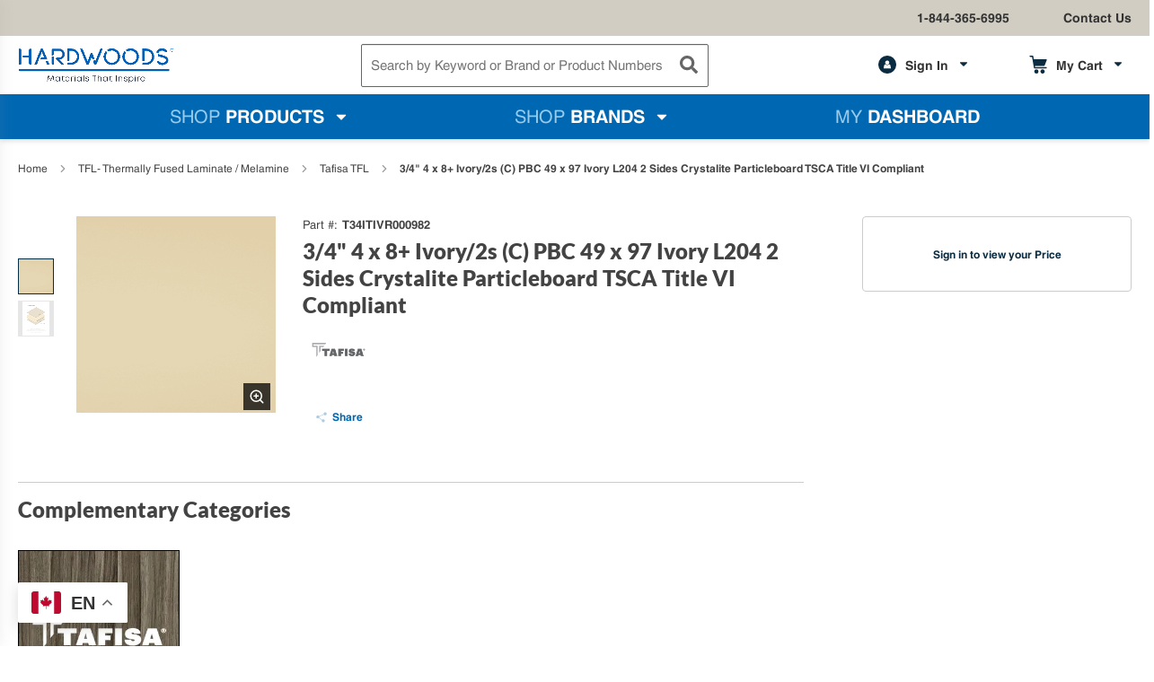

--- FILE ---
content_type: text/html; charset=utf-8
request_url: https://www.hardwoods.online/Product/T34ITIVR000982
body_size: 116334
content:
<!DOCTYPE html><html lang="en-us"><head><link rel="preconnect" href="UserFiles/fonts"/><link rel="preconnect" href="https://fonts.gstatic.com"/><style>
        @font-face {
            font-family: "helvetica";
            src: url("/UserFiles/fonts/normal/helvetica-webfont.eot");
            src: url("/UserFiles/fonts/normal/helvetica-webfont.eot?#iefix") format("embedded-opentype"),
            url("/UserFiles/fonts/normal/helvetica-webfont.woff2") format("woff2"),
            url("/UserFiles/fonts/normal/helvetica-webfont.woff") format("woff"),
            url("/UserFiles/fonts/normal/helvetica-webfont.ttf") format("truetype"),
            url("/UserFiles/fonts/normal/helvetica-webfont.svg#helveticaregular") format("svg");
            font-weight: 400;
            font-style: normal;
            font-display: swap;
        }

        @font-face {
            font-family: "helvetica";
            src: url("/UserFiles/fonts/normal-oblique/helvetica-oblique-webfont.eot");
            src: url("/UserFiles/fonts/normal-oblique/helvetica-oblique-webfont.eot?#iefix") format("embedded-opentype"),
            url("/UserFiles/fonts/normal-oblique/helvetica-oblique-webfont.woff2") format("woff2"),
            url("/UserFiles/fonts/normal-oblique/helvetica-oblique-webfont.woff") format("woff"),
            url("/UserFiles/fonts/normal-oblique/helvetica-oblique-webfont.ttf") format("truetype"),
            url("/UserFiles/fonts/normal-oblique/helvetica-oblique-webfont.svg#helveticaoblique") format("svg");
            font-weight: 400;
            font-style: italic;
            font-display: swap;
        }

        /**
         * Bold, 600
         */
        @font-face {
            font-family: "helvetica";
            src: url("/UserFiles/fonts/bold/helvetica-bold-webfont.eot");
            src: url("/UserFiles/fonts/bold/helvetica-bold-webfont.eot?#iefix") format("embedded-opentype"),
            url("/UserFiles/fonts/bold/helvetica-bold-webfont.woff2") format("woff2"),
            url("/UserFiles/fonts/bold/helvetica-bold-webfont.woff") format("woff"),
            url("/UserFiles/fonts/bold/helvetica-bold-webfont.ttf") format("truetype"),
            url("/UserFiles/fonts/bold/helvetica-bold-webfont.svg#helveticabold") format("svg");
            font-weight: 600;
            font-style: normal;
            font-display: swap;
        }

        @font-face {
            font-family: "helvetica";
            src: url("/UserFiles/fonts/bold-oblique/helvetica-boldoblique-webfont.eot");
            src: url("/UserFiles/fonts/bold-oblique/helvetica-boldoblique-webfont.eot?#iefix") format("embedded-opentype"),
            url("/UserFiles/fonts/bold-oblique/helvetica-boldoblique-webfont.woff2") format("woff2"),
            url("/UserFiles/fonts/bold-oblique/helvetica-boldoblique-webfont.woff") format("woff"),
            url("/UserFiles/fonts/bold-oblique/helvetica-boldoblique-webfont.ttf") format("truetype"),
            url("/UserFiles/fonts/bold-oblique/helvetica-boldoblique-webfont.svg#helveticabold_oblique") format("svg");
            font-weight: 600;
            font-style: italic;
            font-display: swap;
        }

        /**
         * Light, 300
         */
        @font-face {
            font-family: "helvetica";
            src: url("/UserFiles/fonts/light/helvetica-light-webfont.eot");
            src: url("/UserFiles/fonts/light/helvetica-light-webfont.eot?#iefix") format("embedded-opentype"),
            url("/UserFiles/fonts/light/helvetica-light-webfont.woff2") format("woff2"),
            url("/UserFiles/fonts/light/helvetica-light-webfont.woff") format("woff"),
            url("/UserFiles/fonts/light/helvetica-light-webfont.ttf") format("truetype"),
            url("/UserFiles/fonts/light/helvetica-light-webfont.svg#helvetica_lightregular") format("svg");
            font-weight: 300;
            font-style: normal;
            font-display: swap;
        }

        @font-face {
            font-family: "helvetica";
            src: url("/UserFiles/fonts/light-oblique/helvetica-lightoblique-webfont.eot");
            src: url("/UserFiles/fonts/light-oblique/helvetica-lightoblique-webfont.eot?#iefix") format("embedded-opentype"),
            url("/UserFiles/fonts/light-oblique/helvetica-lightoblique-webfont.woff2") format("woff2"),
            url("/UserFiles/fonts/light-oblique/helvetica-lightoblique-webfont.woff") format("woff"),
            url("/UserFiles/fonts/light-oblique/helvetica-lightoblique-webfont.ttf") format("truetype"),
            url("/UserFiles/fonts/light-oblique/helvetica-lightoblique-webfont.svg#helveticalight_oblique") format("svg");
            font-weight: 300;
            font-style: italic;
            font-display: swap;
        }
        </style><link rel="preconnect" href="https://www.googletagmanager.com"/><script id="headTrackingScript">
            dataLayer = [{
                'Authentication State': 'Not Logged In',
                'User ID': ''
            }];
                (function(w,d,s,l,i){w[l]=w[l]||[];w[l].push({'gtm.start':
                new Date().getTime(),event:'gtm.js'});var f=d.getElementsByTagName(s)[0],
                j=d.createElement(s),dl=l!='dataLayer'?'&l='+l:'';j.async=true;j.src=
                '//www.googletagmanager.com/gtm.js?id='+i+dl;f.parentNode.insertBefore(j,f);
            })(window, document, 'script', 'dataLayer', 'GTM-KX55JLLX');
            </script><meta charSet="utf-8"/><meta name="viewport" content="width=device-width, initial-scale=1, shrink-to-fit=no"/><title>Hardwoods | T34ITIVR000982</title><link rel="icon" href="https://res.cloudinary.com/hdi/image/upload/v1643155659/Hardwoods/Harwoods.Online/Images/Elements/Favicon/Hardwoods_Online_Favicon.ico" type="image/x-icon"/><link rel="apple-touch-icon image_src" href="https://res.cloudinary.com/hdi/image/upload/v1643155659/Hardwoods/Harwoods.Online/Images/Elements/Favicon/Hardwoods_Online_Favicon.ico"/><meta property="og:type" content="website"/><meta id="ogTitle" property="og:title" content="Hardwoods | T34ITIVR000982"/><meta id="ogImage" property="og:image" content="https://res.cloudinary.com/hdi/image/upload/v1603899097/Suppliers/Tafisa/Prelude/Images/Products/Tafisa_Prelude_Ivory_L204_C_T204_CR_CL.jpg"/><meta id="ogUrl" property="og:url" content="https://www.hardwoods.online/Product/T34ITIVR000982"/><meta name="keywords" content="T34ITIVR000982 3/4&quot; 4x8+ Ivory/2s (C) PBC 49x97 Ivory L204 2 Sides Crystalite Particleboard TSCA Title VI Compliant 1520 TAFISA 34TL08T6I9P58K2 3/4 Adriatic Mist L9089R Urbania TFL TSCA6 5x8 2S"/><meta name="description" content="Tafisa Crystalite Panel: Ivory L204, 3/4&quot;, 4×8+. Coordinated match across panels, HPL, and edgebanding."/><link rel="canonical" href="https://www.hardwoods.online/Product/T34ITIVR000982"/><base href="/"/><link href="/.spire/fonts/getFont?path=aHR0cHM6Ly9mb250cy5nb29nbGVhcGlzLmNvbS9jc3MyP2ZhbWlseT1MYXRvOndnaHRAMzAwOzQwMDs3MDA7OTAwJmRpc3BsYXk9c3dhcA==" rel="preload" as="style" type="text/css"/><link href="/.spire/fonts/getFont?path=aHR0cHM6Ly9mb250cy5nb29nbGVhcGlzLmNvbS9jc3MyP2ZhbWlseT1MYXRvOndnaHRAMzAwOzQwMDs3MDA7OTAwJmRpc3BsYXk9c3dhcA==" rel="stylesheet" type="text/css"/><style data-styled="" data-styled-version="5.3.5">.jHDmFd{padding-left:15px;display:none;}/*!sc*/
@media print{.jHDmFd{display:block;}}/*!sc*/
.jjmLmR{background-color:#D1CDC2;height:40px;}/*!sc*/
.jjmLmR > div{height:100%;display:-webkit-box;display:-webkit-flex;display:-ms-flexbox;display:flex;-webkit-align-items:center;-webkit-box-align:center;-ms-flex-align:center;align-items:center;}/*!sc*/
@media only screen and (max-width:768.98px){.jjmLmR{display:hidden;}}/*!sc*/
.hhcjnL{width:100%;}/*!sc*/
.dbxUxq{display:-webkit-box;display:-webkit-flex;display:-ms-flexbox;display:flex;-webkit-align-items:center;-webkit-box-align:center;-ms-flex-align:center;align-items:center;-webkit-box-pack:end;-webkit-justify-content:flex-end;-ms-flex-pack:end;justify-content:flex-end;}/*!sc*/
.dbxUxq .StyledClickable--rjz4i0{margin-left:60px;}/*!sc*/
.fIOQH{height:65px;}/*!sc*/
@media only screen and (max-width:768.98px){.fIOQH{height:150px;}}/*!sc*/
.hThcjl{height:65px;position:absolute;top:40px;width:100%;background:white;z-index:10;-webkit-transition:top 300ms ease-out;transition:top 300ms ease-out;}/*!sc*/
@media only screen and (max-width:768.98px){.hThcjl{position:fixed;top:0;height:150px;}}/*!sc*/
.bdRulx{display:-webkit-box;display:-webkit-flex;display:-ms-flexbox;display:flex;-webkit-box-pack:justify;-webkit-justify-content:space-between;-ms-flex-pack:justify;justify-content:space-between;-webkit-align-items:center;-webkit-box-align:center;-ms-flex-align:center;align-items:center;height:100%;}/*!sc*/
@media only screen and (max-width:768.98px){.bdRulx{-webkit-flex-wrap:wrap;-ms-flex-wrap:wrap;flex-wrap:wrap;}}/*!sc*/
.bdRulx > div{display:-webkit-box;display:-webkit-flex;display:-ms-flexbox;display:flex;-webkit-flex-direction:column;-ms-flex-direction:column;flex-direction:column;}/*!sc*/
.bdRulx > div.logoWrapper{padding-top:0;margin-right:25px;}/*!sc*/
@media only screen and (max-width:1024.98px){.bdRulx > div.logoWrapper{-webkit-flex:initial;-ms-flex:initial;flex:initial;}}/*!sc*/
@media only screen and (max-width:768.98px){.bdRulx > div.logoWrapper{padding-bottom:0;margin-left:-20px;margin-right:0;}}/*!sc*/
.bTNtsq{text-align:left;}/*!sc*/
@media only screen and (max-width:768.98px){.bTNtsq{max-width:60%;padding:0;}}/*!sc*/
@media only screen and (max-width:1024.98px){.bTNtsq{-webkit-flex:1 1 auto;-ms-flex:1 1 auto;flex:1 1 auto;}}/*!sc*/
.huYInk{display:-webkit-box;display:-webkit-flex;display:-ms-flexbox;display:flex;width:200px;height:40px;max-width:100%;}/*!sc*/
@media only screen and (max-width:1024.98px){.huYInk{width:250px;}}/*!sc*/
@media only screen and (max-width:768.98px){.huYInk{height:75px;}}/*!sc*/
.llwpre{display:-webkit-box;display:-webkit-flex;display:-ms-flexbox;display:flex;-webkit-align-items:center;-webkit-box-align:center;-ms-flex-align:center;align-items:center;margin-right:40px;display:none;}/*!sc*/
@media only screen and (max-width:1024.98px){.llwpre{display:-webkit-box;display:-webkit-flex;display:-ms-flexbox;display:flex;}}/*!sc*/
@media only screen and (max-width:768.98px){.llwpre{margin-right:15px;background-color:rgba(0,104,179,1);min-width:75px;-webkit-box-pack:center;-webkit-justify-content:center;-ms-flex-pack:center;justify-content:center;}.llwpre .IconWrapper--1y9kqb7{color:rgba(255,255,255,1);}.llwpre .IconWrapper--1y9kqb7,.llwpre .IconWrapper--1y9kqb7 svg{width:32px;height:32px;}}/*!sc*/
.fonSIo{text-align:center;padding:0 25px 0;-webkit-flex:auto;-ms-flex:auto;flex:auto;}/*!sc*/
@media only screen and (max-width:768.98px){.fonSIo{-webkit-order:1;-ms-flex-order:1;order:1;width:100%;margin:0 -20px;background:rgba(209,205,194,0.5);min-height:75px;-webkit-box-pack:center;-webkit-justify-content:center;-ms-flex-pack:center;justify-content:center;}}/*!sc*/
.eprFKv .tippy-box{-webkit-transition-duration:500ms !important;transition-duration:500ms !important;background-color:rgba(255,255,255,1);color:rgba(67,67,67,1);border-radius:0 0 4px 4px;box-shadow:inset 0 6px 0 0 rgba(4,46,69,1),0 2px 4px 0 rgba(0,0,0,0.25);}/*!sc*/
.eprFKv .tippy-box:focus,.eprFKv .tippy-box > *:focus{outline:none;}/*!sc*/
.eprFKv .tippy-box > .tippy-content{border-radius:0 0 4px 4px;padding:22px;}/*!sc*/
.eprFKv .without-border .tippy-box > .tippy-content{border-top:0;}/*!sc*/
.eprFKv .without-border .tippy-box > .tippy-content:before{display:none;}/*!sc*/
.eprFKv .tippy-box.no-padding > .tippy-content{padding:0;}/*!sc*/
.eprFKv .tippy-box > .tippy-arrow{color:rgba(185,217,236,1);}/*!sc*/
.eprFKv .tippy-box > .tippy-arrow::before{-webkit-transform:scale(1.5,1.3);-ms-transform:scale(1.5,1.3);transform:scale(1.5,1.3);}/*!sc*/
.fnKzia{-webkit-transition:all 300ms ease-out;transition:all 300ms ease-out;padding:0 25px 0;}/*!sc*/
.fnKzia:last-child{padding-right:0;}/*!sc*/
@media only screen and (max-width:1024.98px){.fnKzia{max-width:20%;padding:0 15px 0;}}/*!sc*/
@media only screen and (max-width:768.98px){.fnKzia{max-width:20%;padding:0 10px 0;}.fnKzia:last-child{padding-right:25px;}}/*!sc*/
@media only screen and (max-width:768.98px){.fnKzia{margin-left:auto;}}/*!sc*/
.gCcBVh{display:-webkit-inline-box;display:-webkit-inline-flex;display:-ms-inline-flexbox;display:inline-flex;padding:6px 0;}/*!sc*/
.PrtEe .tippy-box{-webkit-transition-duration:500ms !important;transition-duration:500ms !important;background-color:rgba(255,255,255,1);color:rgba(67,67,67,1);border-radius:0 0 4px 4px;box-shadow:inset 0 6px 0 0 rgba(4,46,69,1),0 2px 4px 0 rgba(0,0,0,0.25);}/*!sc*/
.PrtEe .tippy-box:focus,.PrtEe .tippy-box > *:focus{outline:none;}/*!sc*/
.PrtEe .tippy-box > .tippy-content{border-radius:0 0 4px 4px;padding:22px;}/*!sc*/
.PrtEe .without-border .tippy-box > .tippy-content{border-top:0;}/*!sc*/
.PrtEe .without-border .tippy-box > .tippy-content:before{display:none;}/*!sc*/
.PrtEe .tippy-box.no-padding > .tippy-content{padding:0;}/*!sc*/
.PrtEe .tippy-box > .tippy-arrow{color:rgba(185,217,236,1);}/*!sc*/
.PrtEe .tippy-box > .tippy-arrow::before{-webkit-transform:scale(1.5,1.3);-ms-transform:scale(1.5,1.3);transform:scale(1.5,1.3);}/*!sc*/
@media only screen and (max-width:768.98px){.PrtEe div[data-tippy-root]{position:fixed !important;height:100vh;left:0 !important;right:unset !important;top:0;bottom:0;-webkit-transform:translate3d(0,0,0)!important;-ms-transform:translate3d(0,0,0)!important;transform:translate3d(0,0,0)!important;width:80%;max-width:500px;min-width:300px;}.PrtEe .tippy-content{background:rgba(255,255,255,1);height:100vh;}}/*!sc*/
@media only screen and (max-width:768px){.PrtEe .tippy-content{padding:0;}.PrtEe .tippy-content > div{height:100%;}}/*!sc*/
.izItNH{display:-webkit-box;display:-webkit-flex;display:-ms-flexbox;display:flex;-webkit-align-items:center;-webkit-box-align:center;-ms-flex-align:center;align-items:center;padding:8px;min-height:65px;background:transparent;box-shadow:0 6px 0 0 rgba(4,46,69,1);box-shadow:none;}/*!sc*/
@media only screen and (max-width:768.98px){.izItNH{background:transparent;}}/*!sc*/
.jkmlVH{-webkit-transition:all 300ms ease-out;transition:all 300ms ease-out;padding:0 25px 0;}/*!sc*/
.jkmlVH:last-child{padding-right:0;}/*!sc*/
@media only screen and (max-width:1024.98px){.jkmlVH{max-width:20%;padding:0 15px 0;}}/*!sc*/
@media only screen and (max-width:768.98px){.jkmlVH{max-width:20%;padding:0 10px 0;}.jkmlVH:last-child{padding-right:25px;}}/*!sc*/
.iretRF{position:relative;-webkit-transition:top 350ms ease-in;transition:top 350ms ease-in;background-color:#0068B3;padding:0;}/*!sc*/
@media only screen and (max-width:1024.98px){.iretRF{display:none;}}/*!sc*/
.kAQnib{display:-webkit-box;display:-webkit-flex;display:-ms-flexbox;display:flex;-webkit-box-pack:justify;-webkit-justify-content:space-between;-ms-flex-pack:justify;justify-content:space-between;}/*!sc*/
.eeKqmm{color:#0068B3;padding:0 20px;display:-webkit-box;display:-webkit-flex;display:-ms-flexbox;display:flex;-webkit-box-pack:space-evenly;-webkit-justify-content:space-evenly;-ms-flex-pack:space-evenly;justify-content:space-evenly;}/*!sc*/
.gHrIGu{position:relative;overflow:visible;display:-webkit-box;display:-webkit-flex;display:-ms-flexbox;display:flex;}/*!sc*/
.gHrIGu:hover span + div{display:block;}/*!sc*/
.jHRLge{display:-webkit-box;display:-webkit-flex;display:-ms-flexbox;display:flex;-webkit-flex-wrap:wrap;-ms-flex-wrap:wrap;flex-wrap:wrap;border-bottom:1px solid rgba(204,204,204,1);padding-bottom:80px;margin-bottom:60px;}/*!sc*/
.jHRLge:last-child{border:none;padding-bottom:0;margin-bottom:0;}/*!sc*/
.jHRLge [class*="ZoneStyle"]{height:auto;}/*!sc*/
.brVQeS{-webkit-flex:0 1 calc(100% - 365px);-ms-flex:0 1 calc(100% - 365px);flex:0 1 calc(100% - 365px);min-width:525px;overflow-wrap:break-word;word-wrap:break-word;margin-right:65px;margin-bottom:15px;-webkit-flex:0 1 calc(100% - 365px);-ms-flex:0 1 calc(100% - 365px);flex:0 1 calc(100% - 365px);}/*!sc*/
@media only screen and (max-width:1024.98px){.brVQeS{-webkit-box-flex:1;-webkit-flex-grow:1;-ms-flex-positive:1;flex-grow:1;margin-right:0;}}/*!sc*/
@media only screen and (max-width:768.98px){.brVQeS{min-width:0;-webkit-flex:1 1 100%;-ms-flex:1 1 100%;flex:1 1 100%;}}/*!sc*/
.jixVqY{display:-webkit-box;display:-webkit-flex;display:-ms-flexbox;display:flex;-webkit-flex-wrap:wrap;-ms-flex-wrap:wrap;flex-wrap:wrap;}/*!sc*/
.kXVecR{display:-webkit-box;display:-webkit-flex;display:-ms-flexbox;display:flex;-webkit-flex:0 1 287px;-ms-flex:0 1 287px;flex:0 1 287px;position:relative;margin-right:30px;margin-bottom:15px;}/*!sc*/
@media only screen and (max-width:768.98px){.kXVecR{-webkit-flex-basis:100%;-ms-flex-preferred-size:100%;flex-basis:100%;margin-right:0;}}/*!sc*/
.kyCmSO{height:222px;margin-right:25px;}/*!sc*/
.kyCmSO div[class*="CarouselWrapper"],.kyCmSO .swiper-wrapper{height:100%;}/*!sc*/
.kyCmSO .swiper-container{height:calc(100% - 40px);}/*!sc*/
.fqTRoK{min-height:222px;-webkit-flex:1;-ms-flex:1;flex:1;margin:0;display:-webkit-box;display:-webkit-flex;display:-ms-flexbox;display:flex;-webkit-align-items:center;-webkit-box-align:center;-ms-flex-align:center;align-items:center;-webkit-box-pack:center;-webkit-justify-content:center;-ms-flex-pack:center;justify-content:center;position:relative;}/*!sc*/
.fqTRoK img{height:auto;max-width:100%;}/*!sc*/
.ipiyoE .iiz{max-width:100%;margin:0;position:relative;overflow:hidden;display:inline-block;cursor:-webkit--webkit-zoom-in;cursor:-moz--webkit-zoom-in;cursor:-webkit-zoom-in;cursor:-webkit-zoom-in;cursor:-moz-zoom-in;cursor:zoom-in;}/*!sc*/
.ipiyoE .iiz--drag .iiz__zoom-img--visible{cursor:-webkit--webkit-grab;cursor:-moz--webkit-grab;cursor:-webkit-grab;cursor:-webkit-grab;cursor:-moz-grab;cursor:grab;}/*!sc*/
.ipiyoE .iiz__img{max-width:100%;height:auto;display:block;pointer-events:none;visibility:visible;opacity:1;}/*!sc*/
.ipiyoE .iiz__img--hidden{visibility:hidden;opacity:0;}/*!sc*/
.ipiyoE .iiz__img--abs{width:100%;height:100%;position:absolute;top:0;left:0;display:block;}/*!sc*/
.ipiyoE .iiz__zoom-img{width:auto !important;max-width:none !important;max-height:none !important;position:absolute;visibility:hidden;opacity:0;display:block;}/*!sc*/
.ipiyoE .iiz__zoom-img--visible{visibility:visible;opacity:1;cursor:-webkit--webkit-zoom-out;cursor:-moz--webkit-zoom-out;cursor:-webkit-zoom-out;cursor:-webkit-zoom-out;cursor:-moz-zoom-out;cursor:zoom-out;}/*!sc*/
.ipiyoE .iiz__zoom-portal{position:fixed;top:0;right:0;bottom:0;left:0;z-index:10000;}/*!sc*/
.ipiyoE .iiz__btn{display:none;}/*!sc*/
.fonwZn{-webkit-flex:1 1 300px;-ms-flex:1 1 300px;flex:1 1 300px;margin-bottom:15px;}/*!sc*/
.ddeGeB{display:-webkit-box;display:-webkit-flex;display:-ms-flexbox;display:flex;-webkit-align-items:center;-webkit-box-align:center;-ms-flex-align:center;align-items:center;}/*!sc*/
.ddeGeB > div{text-align:left;margin-right:15px;width:auto;height:100%;}/*!sc*/
.ePJAeG{margin-top:30px;text-align:center;}/*!sc*/
.kCEFSt{border:1px solid rgba(204,204,204,1);border-radius:4px;padding:30px 15px;}/*!sc*/
.bruIxl > div{display:-webkit-box;display:-webkit-flex;display:-ms-flexbox;display:flex;-webkit-align-items:center;-webkit-box-align:center;-ms-flex-align:center;align-items:center;-webkit-box-pack:justify;-webkit-justify-content:space-between;-ms-flex-pack:justify;justify-content:space-between;-webkit-flex-wrap:wrap;-ms-flex-wrap:wrap;flex-wrap:wrap;}/*!sc*/
.bruIxl > div > .productPriceWrapper{width:auto;-webkit-flex:1 1 100%;-ms-flex:1 1 100%;flex:1 1 100%;margin-right:10px;margin-bottom:5px;}/*!sc*/
.bruIxl > div > .productPriceWrapper:last-of-type{-webkit-flex-basis:auto;-ms-flex-preferred-size:auto;flex-basis:auto;}/*!sc*/
.bruIxl > div > .productAvailabilityContainer{width:auto;margin:0 0 5px 0;-webkit-flex:initial;-ms-flex:initial;flex:initial;}/*!sc*/
.gqqsA{display:-webkit-box;display:-webkit-flex;display:-ms-flexbox;display:flex;-webkit-flex-direction:column;-ms-flex-direction:column;flex-direction:column;width:100%;}/*!sc*/
.eaiCAc > div{display:-webkit-box;display:-webkit-flex;display:-ms-flexbox;display:flex;-webkit-flex-wrap:wrap;-ms-flex-wrap:wrap;flex-wrap:wrap;-webkit-align-items:center;-webkit-box-align:center;-ms-flex-align:center;align-items:center;border-top:1px solid rgba(204,204,204,1);margin-top:15px;padding-top:25px;}/*!sc*/
.eaiCAc > div:empty{display:none;}/*!sc*/
.iabFRx{-webkit-flex:0 1 calc(100% - 365px);-ms-flex:0 1 calc(100% - 365px);flex:0 1 calc(100% - 365px);min-width:525px;overflow-wrap:break-word;word-wrap:break-word;margin-top:15px;-webkit-flex:0 1 calc(100% - 365px);-ms-flex:0 1 calc(100% - 365px);flex:0 1 calc(100% - 365px);}/*!sc*/
@media only screen and (max-width:1024.98px){.iabFRx{-webkit-box-flex:1;-webkit-flex-grow:1;-ms-flex-positive:1;flex-grow:1;}}/*!sc*/
@media only screen and (max-width:768.98px){.iabFRx{min-width:0;-webkit-flex:1 1 100%;-ms-flex:1 1 100%;flex:1 1 100%;}}/*!sc*/
.dYvabv{margin:15px 0;padding:15px 0;border-top:1px solid rgba(204,204,204,1);}/*!sc*/
.camdlK{display:-webkit-box;display:-webkit-flex;display:-ms-flexbox;display:flex;-webkit-flex-wrap:wrap;-ms-flex-wrap:wrap;flex-wrap:wrap;padding:15px 0;gap:10px;}/*!sc*/
.irjtCJ{-webkit-flex:0 0 calc(100%/4 - 10px);-ms-flex:0 0 calc(100%/4 - 10px);flex:0 0 calc(100%/4 - 10px);max-width:180px;display:-webkit-box;display:-webkit-flex;display:-ms-flexbox;display:flex;-webkit-flex-direction:column;-ms-flex-direction:column;flex-direction:column;-webkit-align-items:center;-webkit-box-align:center;-ms-flex-align:center;align-items:center;}/*!sc*/
.dKZTef{height:50px;display:-webkit-box;display:-webkit-flex;display:-ms-flexbox;display:flex;-webkit-flex-direction:column;-ms-flex-direction:column;flex-direction:column;-webkit-box-pack:center;-webkit-justify-content:center;-ms-flex-pack:center;justify-content:center;margin:0px;}/*!sc*/
.gAkIxo{background:rgba(0,63,108,1);border-top:18px solid rgba(4,46,69,1);}/*!sc*/
@media print{.gAkIxo{display:none;}}/*!sc*/
.ZpXsy{text-align:left;text-transform:uppercase;padding:10px 0;}/*!sc*/
.jshxkx{font-weight:bold;}/*!sc*/
.eKlaXw{padding:1px 0 0 0;display:-webkit-box;display:-webkit-flex;display:-ms-flexbox;display:flex;}/*!sc*/
.kKwivD{height:10px;display:-webkit-box;display:-webkit-flex;display:-ms-flexbox;display:flex;-webkit-flex-direction:column;-ms-flex-direction:column;flex-direction:column;-webkit-box-pack:center;-webkit-justify-content:center;-ms-flex-pack:center;justify-content:center;margin:0px;}/*!sc*/
.dsLfSf{display:-webkit-box;display:-webkit-flex;display:-ms-flexbox;display:flex;-webkit-flex-direction:column;-ms-flex-direction:column;flex-direction:column;}/*!sc*/
.dsLfSf > div{margin-bottom:8px;}/*!sc*/
.dsLfSf > div:last-child{margin-bottom:0;}/*!sc*/
.liIQfX{display:-webkit-box;display:-webkit-flex;display:-ms-flexbox;display:flex;-webkit-align-items:center;-webkit-box-align:center;-ms-flex-align:center;align-items:center;}/*!sc*/
.cwNpYQ{height:20px;display:-webkit-box;display:-webkit-flex;display:-ms-flexbox;display:flex;-webkit-flex-direction:column;-ms-flex-direction:column;flex-direction:column;-webkit-box-pack:center;-webkit-justify-content:center;-ms-flex-pack:center;justify-content:center;margin:0px;}/*!sc*/
.kOBNRL{-webkit-flex-direction:row;-ms-flex-direction:row;flex-direction:row;width:100%;padding:10px 0;display:-webkit-box;display:-webkit-flex;display:-ms-flexbox;display:flex;-webkit-flex-wrap:wrap;-ms-flex-wrap:wrap;flex-wrap:wrap;-webkit-align-items:flex-start;-webkit-box-align:flex-start;-ms-flex-align:flex-start;align-items:flex-start;}/*!sc*/
.cLWZrb{margin-right:15px;-webkit-flex-shrink:0;-ms-flex-negative:0;flex-shrink:0;}/*!sc*/
.idwrJP{padding:18px 0;position:relative;background-color:rgba(0,63,108,1);display:-webkit-box;display:-webkit-flex;display:-ms-flexbox;display:flex;-webkit-box-pack:justify;-webkit-justify-content:space-between;-ms-flex-pack:justify;justify-content:space-between;}/*!sc*/
.idwrJP:before{content:"";position:absolute;top:0;right:20px;left:20px;border-top:1px solid rgba(4,46,69,1);}/*!sc*/
@media only screen and (max-width:768.98px){.idwrJP{-webkit-flex-direction:column;-ms-flex-direction:column;flex-direction:column;-webkit-align-items:center;-webkit-box-align:center;-ms-flex-align:center;align-items:center;}}/*!sc*/
.idwrJP max-width:@media (min-width:0px){padding:18px 10px;}/*!sc*/
@media (min-width:481px){.idwrJP{padding:18px 10px;}}/*!sc*/
@media (min-width:769px){.idwrJP{max-width:1024px;margin:0 auto;}}/*!sc*/
@media (min-width:1025px){.idwrJP{max-width:1440px;margin:0 auto;}}/*!sc*/
@media (min-width:1441px){.idwrJP{max-width:1440px;margin:0 auto;}}/*!sc*/
.cabpCz{color:#FFFFFF;font-size:14px;}/*!sc*/
@media only screen and (max-width:480.98px){.cabpCz{padding-left:15px;}}/*!sc*/
.dIfitk{color:#FFFFFF;}/*!sc*/
.dIfitk .linkList{text-align:right;font-size:14px;padding:0 0;}/*!sc*/
.dIfitk .linkList .titleWrapper{display:none;}/*!sc*/
.dIfitk .linkList .link{text-transform:capitalize;position:relative;}/*!sc*/
.dIfitk .linkList .link:not(:last-child){padding:0 15px 0 0;margin:0 15px 0 0;}/*!sc*/
.dIfitk .linkList .link:after{content:"";width:1px;height:50%;top:50%;-webkit-transform:translateY(-50%);-ms-transform:translateY(-50%);transform:translateY(-50%);position:absolute;right:0;background:rgba(255,255,255,1);}/*!sc*/
@media only screen and (max-width:480.98px){.dIfitk .linkList .link{margin:0;}.dIfitk .linkList .link:after{content:none;}}/*!sc*/
.dIfitk .linkList .link:last-child:after{content:none;display:none;}/*!sc*/
.dIfitk .linkList .link a{color:#FFFFFF;font-size:14px;-webkit-letter-spacing:0;-moz-letter-spacing:0;-ms-letter-spacing:0;letter-spacing:0;line-height:16px;}/*!sc*/
.dIfitk .linkList .link a:hover{-webkit-text-decoration:underline;text-decoration:underline;}/*!sc*/
.dIfitk .linkList .link a[class^="StyledButton"] span[class^="TypographyStyle"]{font-size:12px;-webkit-letter-spacing:0;-moz-letter-spacing:0;-ms-letter-spacing:0;letter-spacing:0;line-height:18px;color:rgba(152,202,236,1);}/*!sc*/
.gpkeJK{text-align:center;text-transform:uppercase;padding:10px 0;}/*!sc*/
.bTAbCf{display:inline-block;padding:1px 18px 0 0;}/*!sc*/
.bTAbCf:last-child{padding:1px 0 0 0;}/*!sc*/
data-styled.g1[id="sc-bczRLJ"]{content:"jHDmFd,jjmLmR,hhcjnL,fXtyse,dbxUxq,fIOQH,hThcjl,bdRulx,bTNtsq,iYvjLD,huYInk,llwpre,fonSIo,gSRZxY,kEeNDb,eprFKv,fnKzia,gCcBVh,PrtEe,izItNH,jkmlVH,iretRF,dczRPv,kAQnib,eeKqmm,gHrIGu,jHRLge,brVQeS,jixVqY,kXVecR,kyCmSO,fqTRoK,ipiyoE,fonwZn,ddeGeB,ePJAeG,kCEFSt,bruIxl,gqqsA,eaiCAc,iabFRx,dYvabv,camdlK,irjtCJ,dKZTef,gAkIxo,kamgmI,ZpXsy,jshxkx,eKlaXw,mBxHa,kKwivD,cCKIsv,dsLfSf,liIQfX,cwNpYQ,gUMxiQ,kOBNRL,cLWZrb,idwrJP,cabpCz,dIfitk,gpkeJK,bTAbCf,"}/*!sc*/
.icDlkc{height:50px;width:50px;-webkit-animation:dMNvpf 1.4s linear infinite;animation:dMNvpf 1.4s linear infinite;}/*!sc*/
.icDlkc circle{fill:none;stroke:#0068B3;stroke-dasharray:187px;stroke-dashoffset:0;stroke-linecap:round;stroke-width:6px;-webkit-transform-origin:center;-ms-transform-origin:center;transform-origin:center;-webkit-animation:kimvDv 1.4s ease-in-out infinite;animation:kimvDv 1.4s ease-in-out infinite;}/*!sc*/
data-styled.g2[id="LoadingSpinnerStyle--50fm7k"]{content:"icDlkc,"}/*!sc*/
.bKuEaO{color:#757575;display:-webkit-inline-box;display:-webkit-inline-flex;display:-ms-inline-flexbox;display:inline-flex;-webkit-align-items:center;-webkit-box-align:center;-ms-flex-align:center;align-items:center;height:24px;width:24px;}/*!sc*/
.bKuEaO svg{height:24px;width:24px;}/*!sc*/
.bzUnfF{color:#666666;display:-webkit-inline-box;display:-webkit-inline-flex;display:-ms-inline-flexbox;display:inline-flex;-webkit-align-items:center;-webkit-box-align:center;-ms-flex-align:center;align-items:center;height:18px;width:18px;}/*!sc*/
.bzUnfF svg{height:18px;width:18px;}/*!sc*/
.bzUnfF.bzUnfF.bzUnfF{background-color:transparent;border-radius:0;top:0;right:0;width:40px;height:47px;}/*!sc*/
.bzUnfF svg{height:20px;width:20px;}/*!sc*/
.ggzIsO{color:#FFFFFF;display:-webkit-inline-box;display:-webkit-inline-flex;display:-ms-inline-flexbox;display:inline-flex;-webkit-align-items:center;-webkit-box-align:center;-ms-flex-align:center;align-items:center;height:20px;width:20px;margin-bottom:0;border-radius:50%;background:rgba(10,43,64,1);color:rgba(255,255,255,1);padding:6px;}/*!sc*/
.ggzIsO svg{height:20px;width:20px;}/*!sc*/
@media only screen and (max-width:768.98px){.ggzIsO{background:rgba(10,43,64,1);color:rgba(255,255,255,1);}}/*!sc*/
.jVwWtt{color:#0A2B40;display:-webkit-inline-box;display:-webkit-inline-flex;display:-ms-inline-flexbox;display:inline-flex;-webkit-align-items:center;-webkit-box-align:center;-ms-flex-align:center;align-items:center;height:14px;width:14px;margin-left:10px;}/*!sc*/
.jVwWtt svg{height:14px;width:14px;}/*!sc*/
.dQkUCK{color:#FFFFFF;display:-webkit-inline-box;display:-webkit-inline-flex;display:-ms-inline-flexbox;display:inline-flex;-webkit-align-items:center;-webkit-box-align:center;-ms-flex-align:center;align-items:center;height:20px;width:20px;margin-bottom:0;border-radius:50%;color:rgba(10,43,64,1);}/*!sc*/
.dQkUCK svg{height:20px;width:20px;}/*!sc*/
@media only screen and (max-width:768.98px){.dQkUCK{color:rgba(10,43,64,1);}}/*!sc*/
.dGdkcL{color:#434343;display:-webkit-inline-box;display:-webkit-inline-flex;display:-ms-inline-flexbox;display:inline-flex;-webkit-align-items:center;-webkit-box-align:center;-ms-flex-align:center;align-items:center;height:24px;width:24px;}/*!sc*/
.dGdkcL svg{height:24px;width:24px;}/*!sc*/
.bgvkxE{color:#FFFFFF;display:-webkit-inline-box;display:-webkit-inline-flex;display:-ms-inline-flexbox;display:inline-flex;-webkit-align-items:center;-webkit-box-align:center;-ms-flex-align:center;align-items:center;height:18px;width:18px;margin:-3px 0 0 10px;}/*!sc*/
.bgvkxE svg{height:18px;width:18px;}/*!sc*/
.delybw{color:#999999;display:-webkit-inline-box;display:-webkit-inline-flex;display:-ms-inline-flexbox;display:inline-flex;-webkit-align-items:center;-webkit-box-align:center;-ms-flex-align:center;align-items:center;height:14px;width:14px;}/*!sc*/
.delybw svg{height:14px;width:14px;}/*!sc*/
.imvdKe{color:#FFFFFF;display:-webkit-inline-box;display:-webkit-inline-flex;display:-ms-inline-flexbox;display:inline-flex;-webkit-align-items:center;-webkit-box-align:center;-ms-flex-align:center;align-items:center;height:18px;width:18px;width:30px;height:30px;display:-webkit-box;display:-webkit-flex;display:-ms-flexbox;display:flex;-webkit-flex-direction:center;-ms-flex-direction:center;flex-direction:center;-webkit-box-pack:center;-webkit-justify-content:center;-ms-flex-pack:center;justify-content:center;cursor:-webkit-zoom-in;cursor:-moz-zoom-in;cursor:zoom-in;background:rgba(0,0,0,0.75);position:absolute;bottom:6px;right:6px;}/*!sc*/
.imvdKe svg{height:18px;width:18px;}/*!sc*/
.gXWOcd{color:#434343;display:-webkit-inline-box;display:-webkit-inline-flex;display:-ms-inline-flexbox;display:inline-flex;-webkit-align-items:center;-webkit-box-align:center;-ms-flex-align:center;align-items:center;height:12px;width:12px;opacity:0.33;}/*!sc*/
.gXWOcd svg{height:12px;width:12px;}/*!sc*/
.euixwI{color:#999999;display:-webkit-inline-box;display:-webkit-inline-flex;display:-ms-inline-flexbox;display:inline-flex;-webkit-align-items:center;-webkit-box-align:center;-ms-flex-align:center;align-items:center;height:30px;width:30px;}/*!sc*/
.euixwI svg{height:30px;width:30px;}/*!sc*/
.iaaiyk{color:#FFFFFF;display:-webkit-inline-box;display:-webkit-inline-flex;display:-ms-inline-flexbox;display:inline-flex;-webkit-align-items:center;-webkit-box-align:center;-ms-flex-align:center;align-items:center;height:16px;width:16px;}/*!sc*/
.iaaiyk svg{height:16px;width:16px;}/*!sc*/
.hsPGXA{color:#FFFFFF;display:-webkit-inline-box;display:-webkit-inline-flex;display:-ms-inline-flexbox;display:inline-flex;-webkit-align-items:center;-webkit-box-align:center;-ms-flex-align:center;align-items:center;height:24px;width:24px;}/*!sc*/
.hsPGXA svg{height:24px;width:24px;}/*!sc*/
.hsPGXA,.hsPGXA svg{height:30px;width:initial;}/*!sc*/
data-styled.g3[id="IconWrapper--1y9kqb7"]{content:"bKuEaO,bzUnfF,ggzIsO,jVwWtt,dQkUCK,dGdkcL,bgvkxE,delybw,imvdKe,gXWOcd,euixwI,iaaiyk,hsPGXA,"}/*!sc*/
.cETvPb{font-size:15px;font-weight:bold;}/*!sc*/
.dOVzVm{font-size:14px;font-weight:bold;}/*!sc*/
.dOVzVm.dOVzVm.dOVzVm{-webkit-letter-spacing:0;-moz-letter-spacing:0;-ms-letter-spacing:0;letter-spacing:0;line-height:17px;text-align:right;}/*!sc*/
.jHyNjd{text-transform:capitalize;display:-webkit-box;display:-webkit-flex;display:-ms-flexbox;display:flex;-webkit-flex-direction:column;-ms-flex-direction:column;flex-direction:column;margin-left:10px;max-width:150px;color:rgba(51,51,51,1);font-size:14px;line-height:22px;-webkit-letter-spacing:0;-moz-letter-spacing:0;-ms-letter-spacing:0;letter-spacing:0;font-weight:bold;}/*!sc*/
.jHyNjd > .sub-title{display:block;font-size:12px;line-height:18px;font-weight:normal;}/*!sc*/
@media only screen and (max-width:1024.98px){.jHyNjd{display:none;}}/*!sc*/
.hhrJuX{text-transform:capitalize;display:-webkit-box;display:-webkit-flex;display:-ms-flexbox;display:flex;-webkit-flex-direction:column;-ms-flex-direction:column;flex-direction:column;margin-left:10px;max-width:150px;color:rgba(51,51,51,1);font-size:14px;line-height:22px;-webkit-letter-spacing:0;-moz-letter-spacing:0;-ms-letter-spacing:0;letter-spacing:0;font-weight:bold;}/*!sc*/
.hhrJuX > .sub-title{display:block;font-size:12px;line-height:18px;font-weight:normal;}/*!sc*/
@media only screen and (min-width:482px){.hhrJuX{min-width:1.25em;display:-webkit-inline-box;display:-webkit-inline-flex;display:-ms-inline-flexbox;display:inline-flex;}.hhrJuX::after{overflow:hidden;display:inline-block;vertical-align:bottom;-webkit-animation:ellipsis steps(4,end) 900ms infinite 1s;animation:ellipsis steps(4,end) 900ms infinite 1s;content:"\2026";width:0;}@-webkit-keyframes ellipsis{to{width:1.25em;}}@keyframes ellipsis{to{width:1.25em;}}}/*!sc*/
@media only screen and (max-width:1024.98px){.hhrJuX{display:none;}}/*!sc*/
.iiSkeB{color:#FFFFFF;font-size:20px;font-weight:bold;-webkit-letter-spacing:0;-moz-letter-spacing:0;-ms-letter-spacing:0;letter-spacing:0;line-height:28px;text-transform:uppercase;}/*!sc*/
.hcGBEx{color:#98CAEC;font-weight:normal;}/*!sc*/
.fOhHtX{color:#434343;font-size:12px;-webkit-letter-spacing:0;-moz-letter-spacing:0;-ms-letter-spacing:0;letter-spacing:0;line-height:26px;}/*!sc*/
@media only screen and (max-width:768.98px){.fOhHtX,.fOhHtX > .TypographyStyle--11lquxl{font-size:11px;}}/*!sc*/
.dkCMop{color:#434343;font-size:12px;font-weight:bold;-webkit-letter-spacing:0;-moz-letter-spacing:0;-ms-letter-spacing:0;letter-spacing:0;line-height:26px;}/*!sc*/
@media only screen and (max-width:768.98px){.dkCMop,.dkCMop > .TypographyStyle--11lquxl{font-size:11px;}}/*!sc*/
.gwFAVL{font-size:13px;font-weight:700;margin-bottom:5px;}/*!sc*/
.jIOZDx{font-size:13px;font-weight:400;white-space:nowrap;}/*!sc*/
.jIOZDx:after{content:":";margin-right:5px;}/*!sc*/
.gznkOL{line-height:30px;font-size:24px;font-weight:900;font-family:'Lato','helvetica','Open Sans','Roboto',sans-serif;margin-bottom:15px;display:block;margin-bottom:5px;}/*!sc*/
.cPgOLk{font-size:13px;font-weight:600;width:100%;overflow-wrap:break-word;word-wrap:break-word;-ms-word-break:break-all;word-break:break-all;word-break:break-word;}/*!sc*/
.gtoukv{line-height:18px;font-size:12px;font-weight:bold;-webkit-letter-spacing:0;-moz-letter-spacing:0;-ms-letter-spacing:0;letter-spacing:0;}/*!sc*/
.fgdLpj{line-height:30px;font-size:24px;font-weight:900;font-family:'Lato','helvetica','Open Sans','Roboto',sans-serif;margin-bottom:15px;display:block;}/*!sc*/
.hteVLQ{color:#434343;line-height:30px;font-size:24px;font-weight:bold;font-family:'helvetica','Open Sans','Roboto','Lato',sans-serif;font-weight:600;-webkit-letter-spacing:0;-moz-letter-spacing:0;-ms-letter-spacing:0;letter-spacing:0;line-height:30px;}/*!sc*/
.inICSd{font-weight:bold;}/*!sc*/
.jtbqEt{line-height:26px;font-size:15px;font-weight:400;font-family:'helvetica','Open Sans','Roboto','Lato',sans-serif;margin-bottom:20px;display:block;}/*!sc*/
.dPskCv{line-height:32px;font-size:26px;font-weight:900;font-family:'Lato','helvetica','Open Sans','Roboto',sans-serif;margin-bottom:15px;display:block;}/*!sc*/
.fXNkIj{color:#434343;}/*!sc*/
data-styled.g4[id="TypographyStyle--11lquxl"]{content:"cETvPb,dOVzVm,gtqutn,jHyNjd,hhrJuX,iiSkeB,hcGBEx,fOhHtX,dkCMop,gwFAVL,jIOZDx,gznkOL,cPgOLk,gtoukv,fgdLpj,hteVLQ,inICSd,jtbqEt,dPskCv,fXNkIj,"}/*!sc*/
.civkax{position:relative;display:-webkit-inline-box;display:-webkit-inline-flex;display:-ms-inline-flexbox;display:inline-flex;-webkit-flex-direction:column;-ms-flex-direction:column;flex-direction:column;-webkit-align-items:center;-webkit-box-align:center;-ms-flex-align:center;align-items:center;-webkit-box-pack:center;-webkit-justify-content:center;-ms-flex-pack:center;justify-content:center;width:auto;height:100%;overflow:hidden;width:100%;}/*!sc*/
.civkax img{width:100%;height:auto;will-change:opacity;-webkit-transition:opacity 0s;transition:opacity 0s;opacity:opacity:0;}/*!sc*/
.civkax .LazyImage-Placeholder{width:100%;height:100%;position:absolute;will-change:opacity;-webkit-transition:opacity 0s;transition:opacity 0s;opacity:opacity:1;}/*!sc*/
.civkax p{text-align:center;display:inline-block;padding:3px;width:100%;overflow-wrap:break-word;word-wrap:break-word;}/*!sc*/
.civkax img{height:auto;width:auto;max-height:100%;max-width:100%;-webkit-align-self:flex-start;-ms-flex-item-align:start;align-self:flex-start;}/*!sc*/
.hHhTvP{position:relative;display:-webkit-inline-box;display:-webkit-inline-flex;display:-ms-inline-flexbox;display:inline-flex;-webkit-flex-direction:column;-ms-flex-direction:column;flex-direction:column;-webkit-align-items:center;-webkit-box-align:center;-ms-flex-align:center;align-items:center;-webkit-box-pack:center;-webkit-justify-content:center;-ms-flex-pack:center;justify-content:center;width:auto;height:222px;overflow:hidden;cursor:pointer;}/*!sc*/
.hHhTvP img{width:100%;height:auto;will-change:opacity;-webkit-transition:opacity 0s;transition:opacity 0s;opacity:opacity:0;}/*!sc*/
.hHhTvP .LazyImage-Placeholder{width:100%;height:100%;position:absolute;will-change:opacity;-webkit-transition:opacity 0s;transition:opacity 0s;opacity:opacity:1;}/*!sc*/
.hHhTvP p{text-align:center;display:inline-block;padding:3px;width:100%;overflow-wrap:break-word;word-wrap:break-word;}/*!sc*/
.hHhTvP img{height:auto;width:auto;max-height:100%;max-width:100%;}/*!sc*/
.ZDWuM{position:relative;display:-webkit-inline-box;display:-webkit-inline-flex;display:-ms-inline-flexbox;display:inline-flex;-webkit-flex-direction:column;-ms-flex-direction:column;flex-direction:column;-webkit-align-items:center;-webkit-box-align:center;-ms-flex-align:center;align-items:center;-webkit-box-pack:center;-webkit-justify-content:center;-ms-flex-pack:center;justify-content:center;width:auto;height:100%;overflow:hidden;}/*!sc*/
.ZDWuM img{width:100%;height:auto;will-change:opacity;-webkit-transition:opacity 0s;transition:opacity 0s;opacity:opacity:0;}/*!sc*/
.ZDWuM .LazyImage-Placeholder{width:100%;height:100%;position:absolute;will-change:opacity;-webkit-transition:opacity 0s;transition:opacity 0s;opacity:opacity:1;}/*!sc*/
.ZDWuM p{text-align:center;display:inline-block;padding:3px;width:100%;overflow-wrap:break-word;word-wrap:break-word;}/*!sc*/
.ZDWuM img{max-width:80px;max-height:40px;}/*!sc*/
.bZRzME{position:relative;display:-webkit-inline-box;display:-webkit-inline-flex;display:-ms-inline-flexbox;display:inline-flex;-webkit-flex-direction:column;-ms-flex-direction:column;flex-direction:column;-webkit-align-items:center;-webkit-box-align:center;-ms-flex-align:center;align-items:center;-webkit-box-pack:center;-webkit-justify-content:center;-ms-flex-pack:center;justify-content:center;width:auto;height:100%;overflow:hidden;}/*!sc*/
.bZRzME img{width:100%;height:auto;will-change:opacity;-webkit-transition:opacity 0s;transition:opacity 0s;opacity:opacity:0;}/*!sc*/
.bZRzME .LazyImage-Placeholder{width:100%;height:100%;position:absolute;will-change:opacity;-webkit-transition:opacity 0s;transition:opacity 0s;opacity:opacity:1;}/*!sc*/
.bZRzME p{text-align:center;display:inline-block;padding:3px;width:100%;overflow-wrap:break-word;word-wrap:break-word;}/*!sc*/
data-styled.g6[id="LazyImageStyle--1gq3hl5"]{content:"civkax,hHhTvP,ZDWuM,bZRzME,"}/*!sc*/
.rTTc{background:transparent;border:none;cursor:pointer;display:-webkit-box;display:-webkit-flex;display:-ms-flexbox;display:flex;-webkit-align-items:center;-webkit-box-align:center;-ms-flex-align:center;align-items:center;font:inherit;color:inherit;padding:0;text-align:unset;-webkit-text-decoration:none;text-decoration:none;display:-webkit-box;display:-webkit-flex;display:-ms-flexbox;display:flex;-webkit-align-items:center;-webkit-box-align:center;-ms-flex-align:center;align-items:center;}/*!sc*/
.rTTc:disabled{cursor:not-allowed;}/*!sc*/
.rTTc:focus{outline-color:#09f;outline-style:solid;outline-width:2px;}/*!sc*/
.czUXYf{background:transparent;border:none;cursor:pointer;display:-webkit-box;display:-webkit-flex;display:-ms-flexbox;display:flex;-webkit-align-items:center;-webkit-box-align:center;-ms-flex-align:center;align-items:center;font:inherit;color:inherit;padding:0;text-align:unset;-webkit-text-decoration:none;text-decoration:none;}/*!sc*/
.czUXYf:disabled{cursor:not-allowed;}/*!sc*/
.czUXYf:focus{outline-color:#09f;outline-style:solid;outline-width:2px;}/*!sc*/
@media only screen and (max-width:768.98px){.czUXYf.menuLogoComponent{width:100%;height:100%;-webkit-box-pack:center;-webkit-justify-content:center;-ms-flex-pack:center;justify-content:center;}}/*!sc*/
.iTHyMW{background:transparent;border:none;cursor:pointer;display:-webkit-box;display:-webkit-flex;display:-ms-flexbox;display:flex;-webkit-align-items:center;-webkit-box-align:center;-ms-flex-align:center;align-items:center;font:inherit;color:inherit;padding:0;text-align:unset;-webkit-text-decoration:none;text-decoration:none;}/*!sc*/
.iTHyMW:disabled{cursor:not-allowed;}/*!sc*/
.iTHyMW:focus{outline-color:#09f;outline-style:solid;outline-width:2px;}/*!sc*/
.iTHyMW,.iTHyMW span{line-height:0;position:static;width:100%;height:100%;}/*!sc*/
.iTHyMW:focus{outline-width:0;}/*!sc*/
.CgjDi{background:transparent;border:none;cursor:pointer;display:-webkit-box;display:-webkit-flex;display:-ms-flexbox;display:flex;-webkit-align-items:center;-webkit-box-align:center;-ms-flex-align:center;align-items:center;font:inherit;color:inherit;padding:0;text-align:unset;-webkit-text-decoration:none;text-decoration:none;}/*!sc*/
.CgjDi:disabled{cursor:not-allowed;}/*!sc*/
.CgjDi:focus{outline-color:#09f;outline-style:solid;outline-width:2px;}/*!sc*/
.CgjDi.CgjDi.CgjDi{height:100%;}/*!sc*/
.gAOeXF{background:transparent;border:none;cursor:pointer;display:-webkit-box;display:-webkit-flex;display:-ms-flexbox;display:flex;-webkit-align-items:center;-webkit-box-align:center;-ms-flex-align:center;align-items:center;font:inherit;color:inherit;padding:0;text-align:unset;-webkit-text-decoration:none;text-decoration:none;display:-webkit-box;display:-webkit-flex;display:-ms-flexbox;display:flex;-webkit-flex-direction:row;-ms-flex-direction:row;flex-direction:row;-webkit-align-items:flex-start;-webkit-box-align:flex-start;-ms-flex-align:flex-start;align-items:flex-start;}/*!sc*/
.gAOeXF:disabled{cursor:not-allowed;}/*!sc*/
.gAOeXF:focus{outline-color:#09f;outline-style:solid;outline-width:2px;}/*!sc*/
.bqLpXA{background:transparent;border:none;cursor:pointer;display:-webkit-box;display:-webkit-flex;display:-ms-flexbox;display:flex;-webkit-align-items:center;-webkit-box-align:center;-ms-flex-align:center;align-items:center;font:inherit;color:inherit;padding:0;text-align:unset;-webkit-text-decoration:none;text-decoration:none;display:-webkit-box;display:-webkit-flex;display:-ms-flexbox;display:flex;-webkit-align-items:center;-webkit-box-align:center;-ms-flex-align:center;align-items:center;height:50px;padding:0 15px;}/*!sc*/
.bqLpXA:disabled{cursor:not-allowed;}/*!sc*/
.bqLpXA:focus{outline-color:#09f;outline-style:solid;outline-width:2px;}/*!sc*/
.bqLpXA:hover{background:rgba(4,46,69,1);}/*!sc*/
.bqLpXA:hover.StyledButton--1y32st:hover.StyledButton--1y32st:hover > .TypographyStyle--11lquxl,.bqLpXA:hover.bqLpXA:hover.bqLpXA:hover .StyledIcon--1tj9was{color:rgba(255,255,255,1);}/*!sc*/
.hXqvKw{background:transparent;border:none;cursor:pointer;display:-webkit-box;display:-webkit-flex;display:-ms-flexbox;display:flex;-webkit-align-items:center;-webkit-box-align:center;-ms-flex-align:center;align-items:center;font:inherit;color:inherit;padding:0;text-align:unset;-webkit-text-decoration:none;text-decoration:none;}/*!sc*/
.hXqvKw:disabled{cursor:not-allowed;}/*!sc*/
.hXqvKw:focus{outline-color:#09f;outline-style:solid;outline-width:2px;}/*!sc*/
.jQlEGT{background:transparent;border:none;cursor:pointer;display:-webkit-box;display:-webkit-flex;display:-ms-flexbox;display:flex;-webkit-align-items:center;-webkit-box-align:center;-ms-flex-align:center;align-items:center;font:inherit;color:inherit;padding:0;text-align:unset;-webkit-text-decoration:none;text-decoration:none;width:100%;width:auto;}/*!sc*/
.jQlEGT:disabled{cursor:not-allowed;}/*!sc*/
.jQlEGT:focus{outline-color:#09f;outline-style:solid;outline-width:2px;}/*!sc*/
.jYJXvj{background:transparent;border:none;cursor:pointer;display:-webkit-box;display:-webkit-flex;display:-ms-flexbox;display:flex;-webkit-align-items:center;-webkit-box-align:center;-ms-flex-align:center;align-items:center;font:inherit;color:inherit;padding:0;text-align:unset;-webkit-text-decoration:none;text-decoration:none;font-weight:bold;font-size:12px;}/*!sc*/
.jYJXvj:disabled{cursor:not-allowed;}/*!sc*/
.jYJXvj:focus{outline-color:#09f;outline-style:solid;outline-width:2px;}/*!sc*/
.jnyRsF{background:transparent;border:none;cursor:pointer;display:-webkit-box;display:-webkit-flex;display:-ms-flexbox;display:flex;-webkit-align-items:center;-webkit-box-align:center;-ms-flex-align:center;align-items:center;font:inherit;color:inherit;padding:0;text-align:unset;-webkit-text-decoration:none;text-decoration:none;display:inline-block;text-align:center;}/*!sc*/
.jnyRsF:disabled{cursor:not-allowed;}/*!sc*/
.jnyRsF:focus{outline-color:#09f;outline-style:solid;outline-width:2px;}/*!sc*/
.bhISeB{background:transparent;border:none;cursor:pointer;display:-webkit-box;display:-webkit-flex;display:-ms-flexbox;display:flex;-webkit-align-items:center;-webkit-box-align:center;-ms-flex-align:center;align-items:center;font:inherit;color:inherit;padding:0;text-align:unset;-webkit-text-decoration:none;text-decoration:none;width:100%;height:auto;border:1px solid rgba(0,0,0,1);aspect-ratio:1;-webkit-box-pack:center;-webkit-justify-content:center;-ms-flex-pack:center;justify-content:center;}/*!sc*/
.bhISeB:disabled{cursor:not-allowed;}/*!sc*/
.bhISeB:focus{outline-color:#09f;outline-style:solid;outline-width:2px;}/*!sc*/
.eeKgZq{background:transparent;border:none;cursor:pointer;display:-webkit-box;display:-webkit-flex;display:-ms-flexbox;display:flex;-webkit-align-items:center;-webkit-box-align:center;-ms-flex-align:center;align-items:center;font:inherit;color:inherit;padding:0;text-align:unset;-webkit-text-decoration:none;text-decoration:none;margin-top:10px;font-weight:bold;text-align:center;word-break:break-word;white-space:normal;overflow-wrap:break-word;padding:0 5px;width:100%;display:-webkit-box;display:-webkit-flex;display:-ms-flexbox;display:flex;-webkit-box-pack:center;-webkit-justify-content:center;-ms-flex-pack:center;justify-content:center;}/*!sc*/
.eeKgZq:disabled{cursor:not-allowed;}/*!sc*/
.eeKgZq:focus{outline-color:#09f;outline-style:solid;outline-width:2px;}/*!sc*/
.inOloD{background:transparent;border:none;cursor:pointer;display:-webkit-box;display:-webkit-flex;display:-ms-flexbox;display:flex;-webkit-align-items:center;-webkit-box-align:center;-ms-flex-align:center;align-items:center;font:inherit;color:inherit;padding:0;text-align:unset;-webkit-text-decoration:none;text-decoration:none;-webkit-letter-spacing:0;-moz-letter-spacing:0;-ms-letter-spacing:0;letter-spacing:0;line-height:14px;}/*!sc*/
.inOloD:disabled{cursor:not-allowed;}/*!sc*/
.inOloD:focus{outline-color:#09f;outline-style:solid;outline-width:2px;}/*!sc*/
data-styled.g7[id="StyledButton--1y32st"]{content:"rTTc,czUXYf,iTHyMW,CgjDi,gAOeXF,bqLpXA,hXqvKw,jQlEGT,jYJXvj,jnyRsF,bhISeB,eeKgZq,inOloD,"}/*!sc*/
.csFiEK{vertical-align:middle;margin-right:9px;margin:-3px 0 0 10px;}/*!sc*/
.jIcSlz{vertical-align:middle;margin-right:6px;opacity:0.33;}/*!sc*/
.fWHsiD{vertical-align:middle;margin-right:8px;}/*!sc*/
.helxJu{vertical-align:middle;margin-right:NaNpx;}/*!sc*/
.helxJu,.helxJu svg{height:30px;width:initial;}/*!sc*/
data-styled.g8[id="StyledIcon--1tj9was"]{content:"csFiEK,jIcSlz,fWHsiD,helxJu,"}/*!sc*/
.DxoIq{vertical-align:middle;}/*!sc*/
@media print{.DxoIq{color:#434343 !important;}}/*!sc*/
.DxoIq.DxoIq.DxoIq{-webkit-letter-spacing:0;-moz-letter-spacing:0;-ms-letter-spacing:0;letter-spacing:0;line-height:17px;text-align:right;}/*!sc*/
.lbwqja{vertical-align:middle;}/*!sc*/
@media print{.lbwqja{color:#434343 !important;}}/*!sc*/
.hQnbZT{vertical-align:middle;font-weight:bold;-webkit-letter-spacing:0;-moz-letter-spacing:0;-ms-letter-spacing:0;letter-spacing:0;line-height:28px;text-transform:uppercase;}/*!sc*/
@media print{.hQnbZT{color:#434343 !important;}}/*!sc*/
.aoYLL{vertical-align:middle;-webkit-letter-spacing:0;-moz-letter-spacing:0;-ms-letter-spacing:0;letter-spacing:0;line-height:26px;}/*!sc*/
@media print{.aoYLL{color:#434343 !important;}}/*!sc*/
@media only screen and (max-width:768.98px){.aoYLL,.aoYLL > .TypographyStyle--11lquxl{font-size:11px;}}/*!sc*/
.fMwSsc{vertical-align:middle;width:100%;overflow-wrap:break-word;word-wrap:break-word;-ms-word-break:break-all;word-break:break-all;word-break:break-word;}/*!sc*/
@media print{.fMwSsc{color:#434343 !important;}}/*!sc*/
.jea-DZR{vertical-align:middle;-webkit-letter-spacing:0;-moz-letter-spacing:0;-ms-letter-spacing:0;letter-spacing:0;}/*!sc*/
@media print{.jea-DZR{color:#434343 !important;}}/*!sc*/
data-styled.g9[id="StyledTypography--i3rghw"]{content:"DxoIq,lbwqja,hQnbZT,aoYLL,fMwSsc,jea-DZR,"}/*!sc*/
.jLgoly{display:-webkit-inline-box;display:-webkit-inline-flex;display:-ms-inline-flexbox;display:inline-flex;display:-webkit-box;display:-webkit-flex;display:-ms-flexbox;display:flex;-webkit-align-items:center;-webkit-box-align:center;-ms-flex-align:center;align-items:center;}/*!sc*/
.jLgoly .StyledIcon--1tj9was{-webkit-transition:all 200ms ease-in-out;transition:all 200ms ease-in-out;color:#333333;}/*!sc*/
.jLgoly .StyledTypography--i3rghw{color:#333333;}/*!sc*/
.jLgoly:hover{color:rgba(46,100,176,1);}/*!sc*/
.jLgoly:hover .StyledIcon--1tj9was,.jLgoly:hover .StyledTypography--i3rghw{color:hsl(0,0%,14%);color:rgba(46,100,176,1);}/*!sc*/
.fFiHgs{display:-webkit-inline-box;display:-webkit-inline-flex;display:-ms-inline-flexbox;display:inline-flex;}/*!sc*/
.fFiHgs .StyledIcon--1tj9was{-webkit-transition:all 200ms ease-in-out;transition:all 200ms ease-in-out;color:#0068B3;}/*!sc*/
.fFiHgs .StyledTypography--i3rghw{color:#0068B3;}/*!sc*/
.fFiHgs:hover .StyledIcon--1tj9was,.fFiHgs:hover .StyledTypography--i3rghw{color:hsl(205.10000000000002,100%,24.6%);}/*!sc*/
.fFiHgs,.fFiHgs span{line-height:0;position:static;width:100%;height:100%;}/*!sc*/
.fFiHgs:focus{outline-width:0;}/*!sc*/
.SIzvQ{display:-webkit-inline-box;display:-webkit-inline-flex;display:-ms-inline-flexbox;display:inline-flex;display:-webkit-box;display:-webkit-flex;display:-ms-flexbox;display:flex;-webkit-align-items:center;-webkit-box-align:center;-ms-flex-align:center;align-items:center;height:50px;padding:0 15px;}/*!sc*/
.SIzvQ .StyledIcon--1tj9was{-webkit-transition:all 200ms ease-in-out;transition:all 200ms ease-in-out;color:#FFFFFF;}/*!sc*/
.SIzvQ .StyledTypography--i3rghw{color:#FFFFFF;}/*!sc*/
.SIzvQ:hover .StyledIcon--1tj9was,.SIzvQ:hover .StyledTypography--i3rghw{color:hsl(0,0%,70%);}/*!sc*/
.SIzvQ:hover{background:rgba(4,46,69,1);}/*!sc*/
.SIzvQ:hover.StyledClickable--rjz4i0:hover.StyledClickable--rjz4i0:hover > .TypographyStyle--11lquxl,.SIzvQ:hover.SIzvQ:hover.SIzvQ:hover .StyledIcon--1tj9was{color:rgba(255,255,255,1);}/*!sc*/
.hoIsqI{display:-webkit-inline-box;display:-webkit-inline-flex;display:-ms-inline-flexbox;display:inline-flex;}/*!sc*/
.hoIsqI .StyledIcon--1tj9was{-webkit-transition:all 200ms ease-in-out;transition:all 200ms ease-in-out;color:#434343;}/*!sc*/
.hoIsqI .StyledTypography--i3rghw{color:#434343;}/*!sc*/
.hoIsqI:hover{color:rgba(46,100,176,1);}/*!sc*/
.hoIsqI:hover .StyledIcon--1tj9was,.hoIsqI:hover .StyledTypography--i3rghw{color:hsl(0,0%,18.4%);color:rgba(46,100,176,1);}/*!sc*/
.czXjxd{display:-webkit-inline-box;display:-webkit-inline-flex;display:-ms-inline-flexbox;display:inline-flex;width:100%;width:auto;}/*!sc*/
.czXjxd .StyledIcon--1tj9was{-webkit-transition:all 200ms ease-in-out;transition:all 200ms ease-in-out;color:#0068B3;}/*!sc*/
.czXjxd .StyledTypography--i3rghw{color:#0068B3;}/*!sc*/
.czXjxd:hover .StyledIcon--1tj9was,.czXjxd:hover .StyledTypography--i3rghw{color:hsl(205.10000000000002,100%,24.6%);}/*!sc*/
.bSriZt{display:-webkit-inline-box;display:-webkit-inline-flex;display:-ms-inline-flexbox;display:inline-flex;font-weight:bold;font-size:12px;}/*!sc*/
.bSriZt .StyledIcon--1tj9was{-webkit-transition:all 200ms ease-in-out;transition:all 200ms ease-in-out;color:#0068B3;}/*!sc*/
.bSriZt .StyledTypography--i3rghw{color:#0068B3;}/*!sc*/
.bSriZt:hover .StyledIcon--1tj9was,.bSriZt:hover .StyledTypography--i3rghw{color:hsl(205.10000000000002,100%,24.6%);}/*!sc*/
.cpuwAP{display:-webkit-inline-box;display:-webkit-inline-flex;display:-ms-inline-flexbox;display:inline-flex;display:inline-block;text-align:center;}/*!sc*/
.cpuwAP .StyledIcon--1tj9was{-webkit-transition:all 200ms ease-in-out;transition:all 200ms ease-in-out;color:#0A2B40;}/*!sc*/
.cpuwAP .StyledTypography--i3rghw{color:#0A2B40;}/*!sc*/
.cpuwAP:hover .StyledIcon--1tj9was,.cpuwAP:hover .StyledTypography--i3rghw{color:hsl(203.29999999999995,73%,10.2%);}/*!sc*/
.cZCSxs{display:-webkit-inline-box;display:-webkit-inline-flex;display:-ms-inline-flexbox;display:inline-flex;margin-top:10px;font-weight:bold;text-align:center;word-break:break-word;white-space:normal;overflow-wrap:break-word;padding:0 5px;width:100%;display:-webkit-box;display:-webkit-flex;display:-ms-flexbox;display:flex;-webkit-box-pack:center;-webkit-justify-content:center;-ms-flex-pack:center;justify-content:center;}/*!sc*/
.cZCSxs .StyledIcon--1tj9was{-webkit-transition:all 200ms ease-in-out;transition:all 200ms ease-in-out;color:#0068B3;}/*!sc*/
.cZCSxs .StyledTypography--i3rghw{color:#0068B3;}/*!sc*/
.cZCSxs:hover .StyledIcon--1tj9was,.cZCSxs:hover .StyledTypography--i3rghw{color:hsl(205.10000000000002,100%,24.6%);}/*!sc*/
.dbkGnG{display:-webkit-inline-box;display:-webkit-inline-flex;display:-ms-inline-flexbox;display:inline-flex;}/*!sc*/
.dbkGnG .StyledIcon--1tj9was{-webkit-transition:all 200ms ease-in-out;transition:all 200ms ease-in-out;color:#0068B3;}/*!sc*/
.dbkGnG .StyledTypography--i3rghw{color:#0068B3;}/*!sc*/
.dbkGnG:hover .StyledIcon--1tj9was,.dbkGnG:hover .StyledTypography--i3rghw{color:hsl(205.10000000000002,100%,24.6%);}/*!sc*/
.bHoaHX{display:-webkit-inline-box;display:-webkit-inline-flex;display:-ms-inline-flexbox;display:inline-flex;-webkit-letter-spacing:0;-moz-letter-spacing:0;-ms-letter-spacing:0;letter-spacing:0;line-height:14px;}/*!sc*/
.bHoaHX .StyledIcon--1tj9was{-webkit-transition:all 200ms ease-in-out;transition:all 200ms ease-in-out;color:#FFFFFF;}/*!sc*/
.bHoaHX .StyledTypography--i3rghw{color:#FFFFFF;}/*!sc*/
.bHoaHX:hover .StyledIcon--1tj9was,.bHoaHX:hover .StyledTypography--i3rghw{color:hsl(0,0%,70%);}/*!sc*/
.gNSmQt{display:-webkit-inline-box;display:-webkit-inline-flex;display:-ms-inline-flexbox;display:inline-flex;}/*!sc*/
.gNSmQt .StyledIcon--1tj9was{-webkit-transition:all 200ms ease-in-out;transition:all 200ms ease-in-out;color:#FFFFFF;}/*!sc*/
.gNSmQt .StyledTypography--i3rghw{color:#0068B3;}/*!sc*/
.gNSmQt:hover .StyledIcon--1tj9was,.gNSmQt:hover .StyledTypography--i3rghw{color:hsl(205.10000000000002,100%,24.6%);}/*!sc*/
data-styled.g10[id="StyledClickable--rjz4i0"]{content:"jLgoly,fFiHgs,SIzvQ,hoIsqI,czXjxd,bSriZt,cpuwAP,cZCSxs,dbkGnG,bHoaHX,gNSmQt,"}/*!sc*/
.jhqqGW,.jhqqGW ul,.jhqqGW ol{font-size:inherit;line-height:inherit;padding:5px 0 5px 20px;margin:0;}/*!sc*/
.jhqqGW li,.jhqqGW ul li,.jhqqGW ol li{padding-left:10px;padding-bottom:5px;}/*!sc*/
.jhqqGW li:last-child,.jhqqGW ul li:last-child,.jhqqGW ol li:last-child{padding-bottom:0;}/*!sc*/
.jhqqGW li ul,.jhqqGW ul li ul,.jhqqGW ol li ul,.jhqqGW li ol,.jhqqGW ul li ol,.jhqqGW ol li ol{padding-top:10px;padding-bottom:5px;}/*!sc*/
.jhqqGW{padding:0;}/*!sc*/
data-styled.g11[id="ListItemStyle--1yqofwy"]{content:"jhqqGW,"}/*!sc*/
.dZCtof{list-style:disc;padding:0 0 0 40px;margin:1rem 0;}/*!sc*/
.dZCtof ul,.dZCtof ol{margin:0;}/*!sc*/
.dZCtof,.dZCtof ul,.dZCtof ol{font-size:inherit;line-height:inherit;padding:5px 0 5px 20px;margin:0;}/*!sc*/
.dZCtof li,.dZCtof ul li,.dZCtof ol li{padding-left:10px;padding-bottom:5px;}/*!sc*/
.dZCtof li:last-child,.dZCtof ul li:last-child,.dZCtof ol li:last-child{padding-bottom:0;}/*!sc*/
.dZCtof li ul,.dZCtof ul li ul,.dZCtof ol li ul,.dZCtof li ol,.dZCtof ul li ol,.dZCtof ol li ol{padding-top:10px;padding-bottom:5px;}/*!sc*/
.dZCtof.dZCtof.dZCtof{list-style:none;}/*!sc*/
.dZCtof li:before{content:"";background:#434343;border:1px solid #434343;width:6px;height:6px;border-radius:50%;display:inline-block;margin-left:-20px;margin-right:8px;}/*!sc*/
.dZCtof li ul{list-style:circle;}/*!sc*/
data-styled.g13[id="UnorderedListStyle--1koui9a"]{content:"dZCtof,"}/*!sc*/
.heJMho:not(:focus):not(:active){position:absolute;width:1px;height:1px;margin:-1px;border:0;padding:0;white-space:nowrap;-webkit-clip-path:inset(100%);clip-path:inset(100%);-webkit-clip:rect(0 0 0 0);clip:rect(0 0 0 0);overflow:hidden;}/*!sc*/
data-styled.g14[id="VisuallyHiddenStyle--yjwndb"]{content:"heJMho,"}/*!sc*/
.lmSHTZ{width:100%;}/*!sc*/
data-styled.g29[id="Wrapper--gehxp6"]{content:"lmSHTZ,"}/*!sc*/
.rWbgq{overflow:visible;display:-webkit-box;display:-webkit-flex;display:-ms-flexbox;display:flex;-webkit-flex-direction:row;-ms-flex-direction:row;flex-direction:row;padding:0px;-webkit-align-items:center;-webkit-box-align:center;-ms-flex-align:center;align-items:center;}/*!sc*/
@media (max-width:480px){.rWbgq{overflow-wrap:break-word;word-wrap:break-word;-ms-word-break:break-all;word-break:break-all;word-break:break-word;-webkit-flex-basis:100%;-ms-flex-preferred-size:100%;flex-basis:100%;max-width:100%;}}/*!sc*/
@media (min-width:481px)and (max-width:768px){.rWbgq{overflow-wrap:break-word;word-wrap:break-word;-ms-word-break:break-all;word-break:break-all;word-break:break-word;-webkit-flex-basis:100%;-ms-flex-preferred-size:100%;flex-basis:100%;max-width:100%;}}/*!sc*/
@media (min-width:769px)and (max-width:1024px){.rWbgq{overflow-wrap:break-word;word-wrap:break-word;-ms-word-break:break-all;word-break:break-all;word-break:break-word;-webkit-flex-basis:50%;-ms-flex-preferred-size:50%;flex-basis:50%;max-width:50%;}}/*!sc*/
@media (min-width:1025px)and (max-width:1440px){.rWbgq{overflow-wrap:break-word;word-wrap:break-word;-ms-word-break:break-all;word-break:break-all;word-break:break-word;-webkit-flex-basis:50%;-ms-flex-preferred-size:50%;flex-basis:50%;max-width:50%;}}/*!sc*/
@media (min-width:1441px){.rWbgq{overflow-wrap:break-word;word-wrap:break-word;-ms-word-break:break-all;word-break:break-all;word-break:break-word;-webkit-flex-basis:50%;-ms-flex-preferred-size:50%;flex-basis:50%;max-width:50%;}}/*!sc*/
@media print{.rWbgq{width:50%;}}/*!sc*/
.bqpeBX{overflow:visible;display:-webkit-box;display:-webkit-flex;display:-ms-flexbox;display:flex;-webkit-flex-direction:row;-ms-flex-direction:row;flex-direction:row;padding:2.5px;-webkit-align-items:flex-start;-webkit-box-align:flex-start;-ms-flex-align:flex-start;align-items:flex-start;overflow-wrap:break-word;word-wrap:break-word;-ms-word-break:break-all;word-break:break-all;word-break:break-word;-webkit-flex-basis:100%;-ms-flex-preferred-size:100%;flex-basis:100%;max-width:100%;}/*!sc*/
@media print{.bqpeBX{width:100%;}}/*!sc*/
.eXyrLq{overflow:visible;display:-webkit-box;display:-webkit-flex;display:-ms-flexbox;display:flex;-webkit-flex-direction:row;-ms-flex-direction:row;flex-direction:row;padding:2.5px;-webkit-align-items:flex-start;-webkit-box-align:flex-start;-ms-flex-align:flex-start;align-items:flex-start;overflow-wrap:break-word;word-wrap:break-word;-ms-word-break:break-all;word-break:break-all;word-break:break-word;-webkit-flex-basis:100%;-ms-flex-preferred-size:100%;flex-basis:100%;max-width:100%;display:-webkit-box;display:-webkit-flex;display:-ms-flexbox;display:flex;-webkit-align-items:center;-webkit-box-align:center;-ms-flex-align:center;align-items:center;-webkit-flex-wrap:wrap;-ms-flex-wrap:wrap;flex-wrap:wrap;}/*!sc*/
@media print{.eXyrLq{width:100%;}}/*!sc*/
.eXyrLq > *{margin-right:10px;margin-bottom:10px;}/*!sc*/
.eXyrLq > *:last-child{margin-right:0;}/*!sc*/
.eXyrLq::after{content:"";-webkit-flex:0 1 50px;-ms-flex:0 1 50px;flex:0 1 50px;-webkit-order:1;-ms-flex-order:1;order:1;}/*!sc*/
.eXyrLq > *:last-child{-webkit-order:2;-ms-flex-order:2;order:2;}/*!sc*/
.eXyrLq > *:first-child{-webkit-order:0;-ms-flex-order:0;order:0;}/*!sc*/
.gXEuUw{overflow:visible;display:-webkit-box;display:-webkit-flex;display:-ms-flexbox;display:flex;-webkit-flex-direction:row;-ms-flex-direction:row;flex-direction:row;padding:15px;-webkit-align-items:flex-start;-webkit-box-align:flex-start;-ms-flex-align:flex-start;align-items:flex-start;color:#FFFFFF;padding:0 20px;}/*!sc*/
@media (max-width:480px){.gXEuUw{overflow-wrap:break-word;word-wrap:break-word;-ms-word-break:break-all;word-break:break-all;word-break:break-word;-webkit-flex-basis:100%;-ms-flex-preferred-size:100%;flex-basis:100%;max-width:100%;}}/*!sc*/
@media (min-width:481px)and (max-width:768px){.gXEuUw{overflow-wrap:break-word;word-wrap:break-word;-ms-word-break:break-all;word-break:break-all;word-break:break-word;-webkit-flex-basis:100%;-ms-flex-preferred-size:100%;flex-basis:100%;max-width:100%;}}/*!sc*/
@media (min-width:769px)and (max-width:1024px){.gXEuUw{overflow-wrap:break-word;word-wrap:break-word;-ms-word-break:break-all;word-break:break-all;word-break:break-word;-webkit-flex-basis:50%;-ms-flex-preferred-size:50%;flex-basis:50%;max-width:50%;}}/*!sc*/
@media (min-width:1025px)and (max-width:1440px){.gXEuUw{overflow-wrap:break-word;word-wrap:break-word;-ms-word-break:break-all;word-break:break-all;word-break:break-word;-webkit-flex-basis:25%;-ms-flex-preferred-size:25%;flex-basis:25%;max-width:25%;}}/*!sc*/
@media (min-width:1441px){.gXEuUw{overflow-wrap:break-word;word-wrap:break-word;-ms-word-break:break-all;word-break:break-all;word-break:break-word;-webkit-flex-basis:25%;-ms-flex-preferred-size:25%;flex-basis:25%;max-width:25%;}}/*!sc*/
@media print{.gXEuUw{width:25%;}}/*!sc*/
@media (min-width:0px){.gXEuUw.gXEuUw.gXEuUw{margin-bottom:20px;}}/*!sc*/
@media (min-width:481px){.gXEuUw.gXEuUw.gXEuUw{margin-bottom:20px;}}/*!sc*/
@media (min-width:769px){.gXEuUw{margin-bottom:40px;border-right:1px solid #FFFFFF;}}/*!sc*/
@media (min-width:1025px){.gXEuUw{border-right:1px solid #FFFFFF;}}/*!sc*/
@media (min-width:1441px){.gXEuUw{border-right:1px solid #FFFFFF;}}/*!sc*/
.gXEuUw h3{margin-bottom:10px;font-size:14px;font-weight:bold;text-transform:uppercase;-webkit-transform:translateY(-5px);-ms-transform:translateY(-5px);transform:translateY(-5px);color:#FFFFFF;line-height:22px;-webkit-letter-spacing:0.5px;-moz-letter-spacing:0.5px;-ms-letter-spacing:0.5px;letter-spacing:0.5px;}/*!sc*/
@media only screen and (max-width:768.98px){.gXEuUw h3{-webkit-transform:none;-ms-transform:none;transform:none;}}/*!sc*/
.gXEuUw .StyledButton--1y32st{margin-bottom:10px;color:rgba(185,217,236,1);font-size:12px;text-transform:capitalize;}/*!sc*/
.gXEuUw .StyledButton--1y32st:hover{color:rgba(185,217,236,1);-webkit-text-decoration:underline;text-decoration:underline;}/*!sc*/
.gXEuUw .StyledButton--1y32st:hover span{color:rgba(185,217,236,1);}/*!sc*/
.gXEuUw .StyledButton--1y32st span{color:rgba(185,217,236,1);}/*!sc*/
.gXEuUw div > div{display:-webkit-box;display:-webkit-flex;display:-ms-flexbox;display:flex;-webkit-flex-wrap:wrap;-ms-flex-wrap:wrap;flex-wrap:wrap;-webkit-flex-direction:row;-ms-flex-direction:row;flex-direction:row;}/*!sc*/
.gXEuUw div > div div{-webkit-flex:auto;-ms-flex:auto;flex:auto;width:50%;}/*!sc*/
.gXEuUw div > div div.titleWrapper{width:100%;margin-bottom:15px;}/*!sc*/
.bMePmY{overflow:visible;display:-webkit-box;display:-webkit-flex;display:-ms-flexbox;display:flex;-webkit-flex-direction:row;-ms-flex-direction:row;flex-direction:row;padding:15px;-webkit-align-items:flex-start;-webkit-box-align:flex-start;-ms-flex-align:flex-start;align-items:flex-start;color:#FFFFFF;padding:0 20px;}/*!sc*/
@media (max-width:480px){.bMePmY{overflow-wrap:break-word;word-wrap:break-word;-ms-word-break:break-all;word-break:break-all;word-break:break-word;-webkit-flex-basis:50%;-ms-flex-preferred-size:50%;flex-basis:50%;max-width:50%;}}/*!sc*/
@media (min-width:481px)and (max-width:768px){.bMePmY{overflow-wrap:break-word;word-wrap:break-word;-ms-word-break:break-all;word-break:break-all;word-break:break-word;-webkit-flex-basis:50%;-ms-flex-preferred-size:50%;flex-basis:50%;max-width:50%;}}/*!sc*/
@media (min-width:769px)and (max-width:1024px){.bMePmY{overflow-wrap:break-word;word-wrap:break-word;-ms-word-break:break-all;word-break:break-all;word-break:break-word;-webkit-flex-basis:50%;-ms-flex-preferred-size:50%;flex-basis:50%;max-width:50%;}}/*!sc*/
@media (min-width:1025px)and (max-width:1440px){.bMePmY{overflow-wrap:break-word;word-wrap:break-word;-ms-word-break:break-all;word-break:break-all;word-break:break-word;-webkit-flex-basis:16.666667%;-ms-flex-preferred-size:16.666667%;flex-basis:16.666667%;max-width:16.666667%;}}/*!sc*/
@media (min-width:1441px){.bMePmY{overflow-wrap:break-word;word-wrap:break-word;-ms-word-break:break-all;word-break:break-all;word-break:break-word;-webkit-flex-basis:16.666667%;-ms-flex-preferred-size:16.666667%;flex-basis:16.666667%;max-width:16.666667%;}}/*!sc*/
@media print{.bMePmY{width:16.666667%;}}/*!sc*/
@media (min-width:0px){.bMePmY.bMePmY.bMePmY{margin-bottom:20px;}}/*!sc*/
@media (min-width:481px){.bMePmY.bMePmY.bMePmY{margin-bottom:20px;}}/*!sc*/
@media (min-width:769px){.bMePmY{margin-bottom:40px;}.bMePmY:nth-child(odd){border-right:1px solid #FFFFFF;}}/*!sc*/
@media (min-width:1025px){.bMePmY{margin-bottom:40px;border-right:1px solid #FFFFFF;}}/*!sc*/
@media (min-width:1441px){.bMePmY{border-right:1px solid #FFFFFF;}}/*!sc*/
.bMePmY h3{margin-bottom:10px;font-size:14px;font-weight:bold;text-transform:uppercase;-webkit-transform:translateY(-5px);-ms-transform:translateY(-5px);transform:translateY(-5px);color:#FFFFFF;line-height:22px;-webkit-letter-spacing:0.5px;-moz-letter-spacing:0.5px;-ms-letter-spacing:0.5px;letter-spacing:0.5px;}/*!sc*/
.bMePmY .StyledButton--1y32st{margin-bottom:10px;}/*!sc*/
.bMePmY a [class*="StyledTypography"]{color:rgba(185,217,236,1);font-size:12px;text-transform:capitalize;}/*!sc*/
.bMePmY a [class*="StyledTypography"]:hover{color:rgba(185,217,236,1);-webkit-text-decoration:underline;text-decoration:underline;}/*!sc*/
.bMePmY a [class*="StyledTypography"]:hover span{color:rgba(185,217,236,1);}/*!sc*/
.bMePmY a [class*="StyledTypography"] span{color:rgba(185,217,236,1);}/*!sc*/
.bMePmY .linkList .titleWrapper{margin-bottom:15px;min-height:32px;}/*!sc*/
.bMePmY .linkList .link a:hover > span{color:#FFFFFF;}/*!sc*/
.cYdrJR{overflow:visible;display:-webkit-box;display:-webkit-flex;display:-ms-flexbox;display:flex;-webkit-flex-direction:row;-ms-flex-direction:row;flex-direction:row;padding:15px;-webkit-align-items:flex-start;-webkit-box-align:flex-start;-ms-flex-align:flex-start;align-items:flex-start;color:#FFFFFF;padding:10px 20px 0;}/*!sc*/
@media (max-width:480px){.cYdrJR{overflow-wrap:break-word;word-wrap:break-word;-ms-word-break:break-all;word-break:break-all;word-break:break-word;-webkit-flex-basis:50%;-ms-flex-preferred-size:50%;flex-basis:50%;max-width:50%;}}/*!sc*/
@media (min-width:481px)and (max-width:768px){.cYdrJR{overflow-wrap:break-word;word-wrap:break-word;-ms-word-break:break-all;word-break:break-all;word-break:break-word;-webkit-flex-basis:50%;-ms-flex-preferred-size:50%;flex-basis:50%;max-width:50%;}}/*!sc*/
@media (min-width:769px)and (max-width:1024px){.cYdrJR{overflow-wrap:break-word;word-wrap:break-word;-ms-word-break:break-all;word-break:break-all;word-break:break-word;-webkit-flex-basis:50%;-ms-flex-preferred-size:50%;flex-basis:50%;max-width:50%;}}/*!sc*/
@media (min-width:1025px)and (max-width:1440px){.cYdrJR{overflow-wrap:break-word;word-wrap:break-word;-ms-word-break:break-all;word-break:break-all;word-break:break-word;-webkit-flex-basis:25%;-ms-flex-preferred-size:25%;flex-basis:25%;max-width:25%;}}/*!sc*/
@media (min-width:1441px){.cYdrJR{overflow-wrap:break-word;word-wrap:break-word;-ms-word-break:break-all;word-break:break-all;word-break:break-word;-webkit-flex-basis:25%;-ms-flex-preferred-size:25%;flex-basis:25%;max-width:25%;}}/*!sc*/
@media print{.cYdrJR{width:25%;}}/*!sc*/
.cYdrJR h3{margin-bottom:10px;font-size:14px;font-weight:bold;text-transform:uppercase;-webkit-transform:translateY(-5px);-ms-transform:translateY(-5px);transform:translateY(-5px);color:#FFFFFF;line-height:22px;-webkit-letter-spacing:0.5px;-moz-letter-spacing:0.5px;-ms-letter-spacing:0.5px;letter-spacing:0.5px;}/*!sc*/
.cYdrJR .socialLinkList{margin-bottom:50px;}/*!sc*/
.cYdrJR .socialLinkList .linkWrapper{-webkit-flex-basis:auto;-ms-flex-preferred-size:auto;flex-basis:auto;-webkit-flex-shrink:1;-ms-flex-negative:1;flex-shrink:1;padding:0 10px 0 0;}/*!sc*/
data-styled.g36[id="GridItemStyle--1uambol"]{content:"rWbgq,bqpeBX,eXyrLq,gXEuUw,bMePmY,cYdrJR,"}/*!sc*/
.cSiHnj{margin:0px;}/*!sc*/
.fMvPjf{margin:-2.5px;}/*!sc*/
.hKIknG{margin:-15px;}/*!sc*/
data-styled.g37[id="GridOffset--18hsma2"]{content:"cSiHnj,fMvPjf,hKIknG,"}/*!sc*/
.iUhWhK{-webkit-box-flex:1;-webkit-flex-grow:1;-ms-flex-positive:1;flex-grow:1;width:100%;margin:0 auto;max-width:100%;}/*!sc*/
@media print{.iUhWhK{max-width:100%;}}/*!sc*/
.iUhWhK > .GridOffset--18hsma2{display:-webkit-box;display:-webkit-flex;display:-ms-flexbox;display:flex;-webkit-flex-wrap:wrap;-ms-flex-wrap:wrap;flex-wrap:wrap;width:100%;}/*!sc*/
@media print{.iUhWhK > .GridOffset--18hsma2{display:block;}}/*!sc*/
.iUhWhK .GridItemStyle--1uambol{box-sizing:border-box;margin:0;-webkit-box-flex:0;-webkit-flex-grow:0;-ms-flex-positive:0;flex-grow:0;-webkit-flex-shrink:1;-ms-flex-negative:1;flex-shrink:1;}/*!sc*/
@media print{.iUhWhK .GridItemStyle--1uambol{display:inline-block;margin-right:-0.22rem;vertical-align:top;}}/*!sc*/
.iUhWhK.iUhWhK.iUhWhK.iUhWhK{max-width:100%;}/*!sc*/
.dpLhsn{-webkit-box-flex:1;-webkit-flex-grow:1;-ms-flex-positive:1;flex-grow:1;width:100%;margin:0 auto;}/*!sc*/
@media (max-width:480px){.dpLhsn{max-width:480px;}}/*!sc*/
@media (min-width:481px)and (max-width:768px){.dpLhsn{max-width:768px;}}/*!sc*/
@media (min-width:769px)and (max-width:1024px){.dpLhsn{max-width:1024px;}}/*!sc*/
@media (min-width:1025px)and (max-width:1440px){.dpLhsn{max-width:1320px;}}/*!sc*/
@media (min-width:1441px){.dpLhsn{max-width:1320px;}}/*!sc*/
@media print{.dpLhsn{max-width:100%;}}/*!sc*/
.dpLhsn > .GridOffset--18hsma2{display:-webkit-box;display:-webkit-flex;display:-ms-flexbox;display:flex;-webkit-flex-wrap:wrap;-ms-flex-wrap:wrap;flex-wrap:wrap;width:calc(100% + 5px);}/*!sc*/
@media print{.dpLhsn > .GridOffset--18hsma2{display:block;}}/*!sc*/
.dpLhsn .GridItemStyle--1uambol{box-sizing:border-box;margin:0;-webkit-box-flex:0;-webkit-flex-grow:0;-ms-flex-positive:0;flex-grow:0;-webkit-flex-shrink:1;-ms-flex-negative:1;flex-shrink:1;}/*!sc*/
@media print{.dpLhsn .GridItemStyle--1uambol{display:inline-block;margin-right:-0.22rem;vertical-align:top;}}/*!sc*/
.eNduDV{-webkit-box-flex:1;-webkit-flex-grow:1;-ms-flex-positive:1;flex-grow:1;width:100%;margin:0 auto;background-color:transparent;}/*!sc*/
@media (max-width:480px){.eNduDV{max-width:480px;}}/*!sc*/
@media (min-width:481px)and (max-width:768px){.eNduDV{max-width:768px;}}/*!sc*/
@media (min-width:769px)and (max-width:1024px){.eNduDV{max-width:1024px;}}/*!sc*/
@media (min-width:1025px)and (max-width:1440px){.eNduDV{max-width:1320px;}}/*!sc*/
@media (min-width:1441px){.eNduDV{max-width:1320px;}}/*!sc*/
@media print{.eNduDV{max-width:100%;}}/*!sc*/
.eNduDV > .GridOffset--18hsma2{display:-webkit-box;display:-webkit-flex;display:-ms-flexbox;display:flex;-webkit-flex-wrap:wrap;-ms-flex-wrap:wrap;flex-wrap:wrap;width:calc(100% + 30px);}/*!sc*/
@media print{.eNduDV > .GridOffset--18hsma2{display:block;}}/*!sc*/
.eNduDV .GridItemStyle--1uambol{box-sizing:border-box;margin:0;-webkit-box-flex:0;-webkit-flex-grow:0;-ms-flex-positive:0;flex-grow:0;-webkit-flex-shrink:1;-ms-flex-negative:1;flex-shrink:1;}/*!sc*/
@media print{.eNduDV .GridItemStyle--1uambol{display:inline-block;margin-right:-0.22rem;vertical-align:top;}}/*!sc*/
@media only screen and (max-width:768.98px){.eNduDV > div{margin:0;}}/*!sc*/
@media (min-width:0px){.eNduDV{padding:0 10px;}}/*!sc*/
@media (min-width:481px){.eNduDV{padding:0 10px;}}/*!sc*/
@media (min-width:769px){.eNduDV{max-width:1024px;margin:0 auto;}}/*!sc*/
@media (min-width:1025px){.eNduDV{max-width:1440px;margin:0 auto;}}/*!sc*/
@media (min-width:1441px){.eNduDV{max-width:1440px;margin:0 auto;}}/*!sc*/
data-styled.g38[id="GridWrapper--1131730"]{content:"iUhWhK,dpLhsn,eNduDV,"}/*!sc*/
.byxwTG.byxwTG.byxwTG{background-color:transparent;border-radius:0;top:0;right:0;width:40px;height:47px;}/*!sc*/
.byxwTG svg{height:20px;width:20px;}/*!sc*/
data-styled.g39[id="sc-dkzDqf"]{content:"byxwTG,"}/*!sc*/
.HLILa.HLILa.HLILa{height:100%;}/*!sc*/
data-styled.g40[id="FormFieldClickable--6duo6f"]{content:"HLILa,"}/*!sc*/
.hISwRV{width:100%;position:relative;}/*!sc*/
.hISwRV .sc-dkzDqf,.hISwRV .FormFieldClickable--6duo6f{position:absolute;box-sizing:border-box;}/*!sc*/
.hISwRV .FormFieldClickable--6duo6f{top:0;right:0;width:40px;height:40px;padding:10px;}/*!sc*/
.hISwRV .sc-dkzDqf{pointer-events:none;top:2px;right:2px;width:36px;height:36px;padding:8px;border-radius:100%;}/*!sc*/
.hISwRV input{border-radius:2px;}/*!sc*/
data-styled.g42[id="FormInputWrapper--daawji"]{content:"hISwRV,"}/*!sc*/
.bGSEKe{margin:0;padding:0;border:0;display:-webkit-inline-box;display:-webkit-inline-flex;display:-ms-inline-flexbox;display:inline-flex;-webkit-flex-direction:column;-ms-flex-direction:column;flex-direction:column;-webkit-flex-direction:column;-ms-flex-direction:column;flex-direction:column;width:100%;max-width:427px;margin:auto;padding:10px 20px;-webkit-transition:background ease-in-out 250ms;transition:background ease-in-out 250ms;}/*!sc*/
.bGSEKe .FormFieldLabel--d0d6rp + .FormInputWrapper--daawji,.bGSEKe .FormInputWrapper--daawji > .DescriptionWrapper--lq1iat{margin-top:5px;}/*!sc*/
.bGSEKe input,.bGSEKe select,.bGSEKe .mobiusFileUpload{height:40px;}/*!sc*/
.bGSEKe input:not(.react-datetime-picker__inputGroup__input),.bGSEKe select:not(.react-datetime-picker__inputGroup__input),.bGSEKe textarea,.bGSEKe .mobiusFileUpload,.bGSEKe .react-datetime-picker{width:100%;box-sizing:border-box;padding:0 10px;font-family:inherit;font-size:15px;outline:0;-webkit-appearance:none;-moz-appearance:none;appearance:none;color:inherit;background:#FFFFFF;border:1px solid #CCCCCC;border-radius:0;padding:0 10px 0 10px;background:rgba(250,250,250,1);background:rgba(250,250,250,1);height:48px;background-color:rgba(255,255,255,1);box-shadow:inset 0 1px 0 0 rgba(0,0,0,0.1);}/*!sc*/
.bGSEKe input:not(.react-datetime-picker__inputGroup__input):disabled,.bGSEKe select:not(.react-datetime-picker__inputGroup__input):disabled,.bGSEKe textarea:disabled,.bGSEKe .mobiusFileUpload:disabled,.bGSEKe .react-datetime-picker:disabled{background:rgb(245,245,245);color:#CCCCCC;cursor:not-allowed;}/*!sc*/
.bGSEKe input:not(.react-datetime-picker__inputGroup__input):disabled + .sc-dkzDqf,.bGSEKe select:not(.react-datetime-picker__inputGroup__input):disabled + .sc-dkzDqf,.bGSEKe textarea:disabled + .sc-dkzDqf,.bGSEKe .mobiusFileUpload:disabled + .sc-dkzDqf,.bGSEKe .react-datetime-picker:disabled + .sc-dkzDqf,.bGSEKe input:not(.react-datetime-picker__inputGroup__input):disabled + button .sc-dkzDqf,.bGSEKe select:not(.react-datetime-picker__inputGroup__input):disabled + button .sc-dkzDqf,.bGSEKe textarea:disabled + button .sc-dkzDqf,.bGSEKe .mobiusFileUpload:disabled + button .sc-dkzDqf,.bGSEKe .react-datetime-picker:disabled + button .sc-dkzDqf{background:rgb(245,245,245);}/*!sc*/
.bGSEKe input:not(.react-datetime-picker__inputGroup__input):focus-within,.bGSEKe select:not(.react-datetime-picker__inputGroup__input):focus-within,.bGSEKe textarea:focus-within,.bGSEKe .mobiusFileUpload:focus-within,.bGSEKe .react-datetime-picker:focus-within{border:2px solid #09f;border-radius:0;padding:0 9px 0 9px;}/*!sc*/
.bGSEKe input:not(.react-datetime-picker__inputGroup__input):focus,.bGSEKe select:not(.react-datetime-picker__inputGroup__input):focus,.bGSEKe textarea:focus,.bGSEKe .mobiusFileUpload:focus,.bGSEKe .react-datetime-picker:focus,.bGSEKe input:not(.react-datetime-picker__inputGroup__input) .focus-within,.bGSEKe select:not(.react-datetime-picker__inputGroup__input) .focus-within,.bGSEKe textarea .focus-within,.bGSEKe .mobiusFileUpload .focus-within,.bGSEKe .react-datetime-picker .focus-within{border:2px solid #09f;border-radius:0;padding:0 9px 0 9px;}/*!sc*/
.bGSEKe input:not(.react-datetime-picker__inputGroup__input):focus,.bGSEKe select:not(.react-datetime-picker__inputGroup__input):focus,.bGSEKe textarea:focus,.bGSEKe .mobiusFileUpload:focus,.bGSEKe .react-datetime-picker:focus{box-shadow:none;}/*!sc*/
.bGSEKe input::-ms-clear,.bGSEKe input::-ms-reveal{display:none;}/*!sc*/
.bGSEKe textarea{border:1px solid #CCCCCC;border-radius:0;padding:10px 10px;}/*!sc*/
.bGSEKe textarea:focus{border:2px solid #09f;border-radius:0;padding:9px 9px;}/*!sc*/
.bGSEKe label{font-size:12px;-webkit-letter-spacing:0;-moz-letter-spacing:0;-ms-letter-spacing:0;letter-spacing:0;line-height:18px;}/*!sc*/
.bGSEKe label[aria-invalid="true"]{color:rgba(228,16,78,1);}/*!sc*/
.bGSEKe.bGSEKe.bGSEKe input,.bGSEKe.bGSEKe.bGSEKe input[type="number"],.bGSEKe.bGSEKe.bGSEKe input:focus,.bGSEKe.bGSEKe.bGSEKe textarea,.bGSEKe.bGSEKe.bGSEKe textarea:focus,.bGSEKe.bGSEKe.bGSEKe select,.bGSEKe.bGSEKe.bGSEKe select:focus{padding-left:10px;padding-right:35px;-webkit-letter-spacing:0;-moz-letter-spacing:0;-ms-letter-spacing:0;letter-spacing:0;line-height:18px;text-overflow:ellipsis;border-radius:2px;box-shadow:inset 0 1px 0 0 rgba(0,0,0,0.1);border:1px solid rgba(102,102,102,1);}/*!sc*/
.bGSEKe.bGSEKe.bGSEKe input[aria-invalid="true"],.bGSEKe.bGSEKe.bGSEKe input[type="number"][aria-invalid="true"],.bGSEKe.bGSEKe.bGSEKe input:focus[aria-invalid="true"],.bGSEKe.bGSEKe.bGSEKe textarea[aria-invalid="true"],.bGSEKe.bGSEKe.bGSEKe textarea:focus[aria-invalid="true"],.bGSEKe.bGSEKe.bGSEKe select[aria-invalid="true"],.bGSEKe.bGSEKe.bGSEKe select:focus[aria-invalid="true"]{border-color:rgba(228,16,78,1);}/*!sc*/
.bGSEKe.bGSEKe.bGSEKe input:hover,.bGSEKe.bGSEKe.bGSEKe input[type="number"]:hover,.bGSEKe.bGSEKe.bGSEKe input:focus:hover,.bGSEKe.bGSEKe.bGSEKe textarea:hover,.bGSEKe.bGSEKe.bGSEKe textarea:focus:hover,.bGSEKe.bGSEKe.bGSEKe select:hover,.bGSEKe.bGSEKe.bGSEKe select:focus:hover{border-color:rgba(0,84,140,1);}/*!sc*/
.bGSEKe.bGSEKe.bGSEKe input:focus,.bGSEKe.bGSEKe.bGSEKe input[type="number"]:focus,.bGSEKe.bGSEKe.bGSEKe input:focus:focus,.bGSEKe.bGSEKe.bGSEKe textarea:focus,.bGSEKe.bGSEKe.bGSEKe textarea:focus:focus,.bGSEKe.bGSEKe.bGSEKe select:focus,.bGSEKe.bGSEKe.bGSEKe select:focus:focus{border-color:rgba(4,46,69,1);}/*!sc*/
.bGSEKe.bGSEKe.bGSEKe input:disabled,.bGSEKe.bGSEKe.bGSEKe input[type="number"]:disabled,.bGSEKe.bGSEKe.bGSEKe input:focus:disabled,.bGSEKe.bGSEKe.bGSEKe textarea:disabled,.bGSEKe.bGSEKe.bGSEKe textarea:focus:disabled,.bGSEKe.bGSEKe.bGSEKe select:disabled,.bGSEKe.bGSEKe.bGSEKe select:focus:disabled{border-color:rgba(102,102,102,0.6);color:rgba(117,117,117,0.8);}/*!sc*/
.bGSEKe.bGSEKe.bGSEKe textarea,.bGSEKe.bGSEKe.bGSEKe textarea:focus{padding-top:10px;}/*!sc*/
.bGSEKe.bGSEKe.bGSEKe input[type="number"],.bGSEKe.bGSEKe.bGSEKe input[type="number"]:focus{padding-right:0;}/*!sc*/
.bGSEKe.bGSEKe.bGSEKe input.react-datetime-picker__inputGroup__input,.bGSEKe.bGSEKe.bGSEKe select.react-datetime-picker__inputGroup__input{border:none;box-shadow:none;padding:0;}/*!sc*/
.bGSEKe textarea,.bGSEKe textarea:focus{padding:10px;}/*!sc*/
.bGSEKe textarea{width:100% !important;}/*!sc*/
.bGSEKe textarea:focus ~ label,.bGSEKe textarea:not(:empty)~ label{bottom:100%;font-size:12px;}/*!sc*/
.bGSEKe select,.bGSEKe select:focus{border-width:1px;padding:0 32px 0 0;}/*!sc*/
.bGSEKe select:disabled ~ [class^="IconWrapper"]{color:rgba(102,102,102,0.33);}/*!sc*/
.bGSEKe div[role="combobox"]{width:100%;}/*!sc*/
.bGSEKe div[role="combobox"]:disabled ~ [class^="IconWrapper"]{color:rgba(228,16,78,0.5);}/*!sc*/
.bGSEKe label{font-size:12px;-webkit-letter-spacing:0;-moz-letter-spacing:0;-ms-letter-spacing:0;letter-spacing:0;line-height:18px;}/*!sc*/
.bGSEKe label[aria-invalid="true"]{color:rgba(228,16,78,1);}/*!sc*/
.bGSEKe.bGSEKe.bGSEKe input,.bGSEKe.bGSEKe.bGSEKe input[type="number"],.bGSEKe.bGSEKe.bGSEKe input:focus,.bGSEKe.bGSEKe.bGSEKe textarea,.bGSEKe.bGSEKe.bGSEKe textarea:focus,.bGSEKe.bGSEKe.bGSEKe select,.bGSEKe.bGSEKe.bGSEKe select:focus{padding-left:10px;padding-right:35px;-webkit-letter-spacing:0;-moz-letter-spacing:0;-ms-letter-spacing:0;letter-spacing:0;line-height:18px;text-overflow:ellipsis;border-radius:2px;box-shadow:inset 0 1px 0 0 rgba(0,0,0,0.1);border:1px solid rgba(102,102,102,1);}/*!sc*/
.bGSEKe.bGSEKe.bGSEKe input[aria-invalid="true"],.bGSEKe.bGSEKe.bGSEKe input[type="number"][aria-invalid="true"],.bGSEKe.bGSEKe.bGSEKe input:focus[aria-invalid="true"],.bGSEKe.bGSEKe.bGSEKe textarea[aria-invalid="true"],.bGSEKe.bGSEKe.bGSEKe textarea:focus[aria-invalid="true"],.bGSEKe.bGSEKe.bGSEKe select[aria-invalid="true"],.bGSEKe.bGSEKe.bGSEKe select:focus[aria-invalid="true"]{border-color:rgba(228,16,78,1);}/*!sc*/
.bGSEKe.bGSEKe.bGSEKe input:hover,.bGSEKe.bGSEKe.bGSEKe input[type="number"]:hover,.bGSEKe.bGSEKe.bGSEKe input:focus:hover,.bGSEKe.bGSEKe.bGSEKe textarea:hover,.bGSEKe.bGSEKe.bGSEKe textarea:focus:hover,.bGSEKe.bGSEKe.bGSEKe select:hover,.bGSEKe.bGSEKe.bGSEKe select:focus:hover{border-color:rgba(0,84,140,1);}/*!sc*/
.bGSEKe.bGSEKe.bGSEKe input:focus,.bGSEKe.bGSEKe.bGSEKe input[type="number"]:focus,.bGSEKe.bGSEKe.bGSEKe input:focus:focus,.bGSEKe.bGSEKe.bGSEKe textarea:focus,.bGSEKe.bGSEKe.bGSEKe textarea:focus:focus,.bGSEKe.bGSEKe.bGSEKe select:focus,.bGSEKe.bGSEKe.bGSEKe select:focus:focus{border-color:rgba(4,46,69,1);}/*!sc*/
.bGSEKe.bGSEKe.bGSEKe input:disabled,.bGSEKe.bGSEKe.bGSEKe input[type="number"]:disabled,.bGSEKe.bGSEKe.bGSEKe input:focus:disabled,.bGSEKe.bGSEKe.bGSEKe textarea:disabled,.bGSEKe.bGSEKe.bGSEKe textarea:focus:disabled,.bGSEKe.bGSEKe.bGSEKe select:disabled,.bGSEKe.bGSEKe.bGSEKe select:focus:disabled{border-color:rgba(102,102,102,0.6);color:rgba(117,117,117,0.8);}/*!sc*/
.bGSEKe.bGSEKe.bGSEKe textarea,.bGSEKe.bGSEKe.bGSEKe textarea:focus{padding-top:10px;}/*!sc*/
.bGSEKe.bGSEKe.bGSEKe input[type="number"],.bGSEKe.bGSEKe.bGSEKe input[type="number"]:focus{padding-right:0;}/*!sc*/
.bGSEKe.bGSEKe.bGSEKe input.react-datetime-picker__inputGroup__input,.bGSEKe.bGSEKe.bGSEKe select.react-datetime-picker__inputGroup__input{border:none;box-shadow:none;padding:0;}/*!sc*/
.bGSEKe textarea,.bGSEKe textarea:focus{padding:10px;}/*!sc*/
.bGSEKe textarea{width:100% !important;}/*!sc*/
.bGSEKe textarea:focus ~ label,.bGSEKe textarea:not(:empty)~ label{bottom:100%;font-size:12px;}/*!sc*/
.bGSEKe select,.bGSEKe select:focus{border-width:1px;padding:0 32px 0 0;}/*!sc*/
.bGSEKe select:disabled ~ [class^="IconWrapper"]{color:rgba(102,102,102,0.33);}/*!sc*/
.bGSEKe div[role="combobox"]{width:100%;}/*!sc*/
.bGSEKe div[role="combobox"]:disabled ~ [class^="IconWrapper"]{color:rgba(228,16,78,0.5);}/*!sc*/
data-styled.g44[id="FormFieldStyle--1a5ylh9"]{content:"bGSEKe,"}/*!sc*/
.kAuNAU{cursor:pointer;font-family:inherit;min-height:40px;line-height:1;-webkit-backface-visibility:hidden;backface-visibility:hidden;-webkit-transition:all 200ms ease-in-out;transition:all 200ms ease-in-out;word-break:keep-all;padding:0 21px;background:#0068B3;border:2px solid #0068B3;color:#FFFFFF;border:1px solid rgba(4,46,69,1);border-radius:4px;color:rgba(255,255,255,1);height:auto;-webkit-backface-visibility:visible;backface-visibility:visible;min-height:38px;padding:0 28px;margin:7px;position:absolute;-webkit-clip:rect(0,0,0,0);clip:rect(0,0,0,0);}/*!sc*/
.kAuNAU .ButtonIcon--135a2j{color:#FFFFFF;}/*!sc*/
.kAuNAU:hover{background:hsl(205.10000000000002,100%,24.6%);border-color:hsl(205.10000000000002,100%,24.6%);}/*!sc*/
.kAuNAU:active{background:hsl(205.10000000000002,100%,14%);border-color:hsl(205.10000000000002,100%,14%);}/*!sc*/
.kAuNAU:disabled{background:#CCCCCC;border-color:#CCCCCC;color:#FFFFFF;}/*!sc*/
.kAuNAU:disabled{cursor:not-allowed;}/*!sc*/
.kAuNAU .ButtonIcon--135a2j{position:relative;top:0.125em;}/*!sc*/
.kAuNAU:focus{outline-offset:1px;outline-color:#09f;outline-style:solid;outline-width:2px;}/*!sc*/
.kAuNAU::-moz-focus-inner{border:none;}/*!sc*/
.kAuNAU:disabled{background:rgba(0,104,179,0.33);border-color:transparent;}/*!sc*/
.kAuNAU:hover:not([disabled]){background:rgba(0,84,140,1);border-color:rgba(0,84,140,1);}/*!sc*/
.kAuNAU:focus:not([disabled]){background:rgba(4,46,69,1);border-color:rgba(4,46,69,1);}/*!sc*/
.kAuNAU > *{font-size:12px;-webkit-letter-spacing:0.25px;-moz-letter-spacing:0.25px;-ms-letter-spacing:0.25px;letter-spacing:0.25px;line-height:22px;font-weight:bold;}/*!sc*/
.kAuNAU:focus{-webkit-clip:unset;clip:unset;z-index:1;}/*!sc*/
.iqlEyx{cursor:pointer;font-family:inherit;min-height:50px;line-height:1;-webkit-backface-visibility:hidden;backface-visibility:hidden;-webkit-transition:all 200ms ease-in-out;transition:all 200ms ease-in-out;word-break:keep-all;padding:0 21px;border-radius:25px;background:#0A2B40;border:2px solid #0A2B40;color:#FFFFFF;border:1px solid rgba(4,46,69,1);border-radius:4px;color:rgba(255,255,255,1);height:auto;-webkit-backface-visibility:visible;backface-visibility:visible;min-height:50px;padding:0 28px;}/*!sc*/
.iqlEyx .ButtonIcon--135a2j{color:#FFFFFF;}/*!sc*/
.iqlEyx:hover{background:hsl(203.29999999999995,73%,10.2%);border-color:hsl(203.29999999999995,73%,10.2%);}/*!sc*/
.iqlEyx:active{background:hsl(203.29999999999995,73%,5.8%);border-color:hsl(203.29999999999995,73%,5.8%);}/*!sc*/
.iqlEyx:disabled{background:#CCCCCC;border-color:#CCCCCC;color:#FFFFFF;}/*!sc*/
.iqlEyx:disabled{cursor:not-allowed;}/*!sc*/
.iqlEyx .ButtonIcon--135a2j{position:relative;top:0.125em;}/*!sc*/
.iqlEyx:focus{outline-offset:1px;outline-color:#09f;outline-style:solid;outline-width:2px;}/*!sc*/
.iqlEyx::-moz-focus-inner{border:none;}/*!sc*/
.iqlEyx:disabled{background:rgba(0,104,179,0.33);border-color:transparent;}/*!sc*/
.iqlEyx:hover:not([disabled]){background:rgba(0,84,140,1);border-color:rgba(0,84,140,1);}/*!sc*/
.iqlEyx:focus:not([disabled]){background:rgba(4,46,69,1);border-color:rgba(4,46,69,1);}/*!sc*/
.iqlEyx > *{font-size:12px;-webkit-letter-spacing:0.25px;-moz-letter-spacing:0.25px;-ms-letter-spacing:0.25px;letter-spacing:0.25px;line-height:22px;font-weight:bold;}/*!sc*/
.iqlEyx:focus{outline:none;}/*!sc*/
.cfdFcC{cursor:pointer;font-family:inherit;min-height:48px;line-height:1;-webkit-backface-visibility:hidden;backface-visibility:hidden;-webkit-transition:all 200ms ease-in-out;transition:all 200ms ease-in-out;word-break:keep-all;padding:0 21px;background:#0A2B40;border:2px solid #0A2B40;color:#FFFFFF;border:1px solid rgba(4,46,69,1);border-radius:4px;color:rgba(255,255,255,1);height:auto;-webkit-backface-visibility:visible;backface-visibility:visible;min-height:48px;padding:0 28px;padding:0 10px;}/*!sc*/
.cfdFcC .ButtonIcon--135a2j{color:#FFFFFF;}/*!sc*/
.cfdFcC:hover{background:hsl(203.29999999999995,73%,10.2%);border-color:hsl(203.29999999999995,73%,10.2%);}/*!sc*/
.cfdFcC:active{background:hsl(203.29999999999995,73%,5.8%);border-color:hsl(203.29999999999995,73%,5.8%);}/*!sc*/
.cfdFcC:disabled{background:#CCCCCC;border-color:#CCCCCC;color:#FFFFFF;}/*!sc*/
.cfdFcC:disabled{cursor:not-allowed;}/*!sc*/
.cfdFcC .ButtonIcon--135a2j{position:relative;top:0.125em;}/*!sc*/
.cfdFcC:focus{outline-offset:1px;outline-color:#09f;outline-style:solid;outline-width:2px;}/*!sc*/
.cfdFcC::-moz-focus-inner{border:none;}/*!sc*/
.cfdFcC:disabled{background:rgba(0,104,179,0.33);border-color:transparent;}/*!sc*/
.cfdFcC:hover:not([disabled]){background:rgba(0,84,140,1);border-color:rgba(0,84,140,1);}/*!sc*/
.cfdFcC:focus:not([disabled]){background:rgba(4,46,69,1);border-color:rgba(4,46,69,1);}/*!sc*/
.cfdFcC > *{font-size:12px;-webkit-letter-spacing:0.25px;-moz-letter-spacing:0.25px;-ms-letter-spacing:0.25px;letter-spacing:0.25px;line-height:22px;font-weight:bold;}/*!sc*/
data-styled.g52[id="ButtonWrapper--1xzf1o0"]{content:"kAuNAU,iqlEyx,cfdFcC,"}/*!sc*/
.fYKUTj{max-width:100%;max-height:100%;}/*!sc*/
@media (max-width:1024px){.fYKUTj{display:none;}}/*!sc*/
.jjFrUg{max-width:100%;max-height:100%;text-align:right;}/*!sc*/
@media (min-width:1025px){.jjFrUg{display:none;}}/*!sc*/
.kcTKfS{max-width:100%;max-height:100%;text-align:right;}/*!sc*/
@media (min-width:769px){.kcTKfS{display:none;}}/*!sc*/
data-styled.g54[id="HiddenStyle--1u1nw6s"]{content:"fYKUTj,jjFrUg,kcTKfS,"}/*!sc*/
.JgrNH{margin:0;}/*!sc*/
data-styled.g75[id="AccordionStyle--1ijmlek"]{content:"JgrNH,"}/*!sc*/
.fpdoef{margin:0;padding:15px;border:1px solid #CCCCCC;border-top:0;display:block;border:0;padding:10px 0;font-size:15px;-webkit-letter-spacing:0;-moz-letter-spacing:0;-ms-letter-spacing:0;letter-spacing:0;line-height:21px;-webkit-column-count:3;column-count:3;-webkit-column-gap:0;column-gap:0;}/*!sc*/
.fpdoef > .sc-bczRLJ,.fpdoef > .StyledClickable--rjz4i0{display:block;-webkit-break-inside:avoid;break-inside:avoid;padding:5px 0;overflow:hidden;}/*!sc*/
@media only screen and (max-width:768.98px){.fpdoef{-webkit-column-count:2;column-count:2;}}/*!sc*/
@media only screen and (max-width:480.98px){.fpdoef{-webkit-column-count:1;column-count:1;-webkit-column-gap:0;column-gap:0;}}/*!sc*/
.kOIdGq{margin:0;padding:15px;border:1px solid #CCCCCC;border-top:0;display:block;border:0;padding:10px 0;font-size:15px;-webkit-letter-spacing:0;-moz-letter-spacing:0;-ms-letter-spacing:0;letter-spacing:0;line-height:21px;}/*!sc*/
data-styled.g76[id="AccordionSectionPanel--1i6dy33"]{content:"fpdoef,kOIdGq,"}/*!sc*/
.dkTAeg{background:#FFFFFF;}/*!sc*/
.dkTAeg button{border:1px solid #CCCCCC;padding:9px;padding-left:15px;height:100%;width:100%;background:#F8F9FA;font-family:inherit;display:-webkit-box;display:-webkit-flex;display:-ms-flexbox;display:flex;text-align:left;-webkit-align-items:center;-webkit-box-align:center;-ms-flex-align:center;align-items:center;-webkit-box-pack:justify;-webkit-justify-content:space-between;-ms-flex-pack:justify;justify-content:space-between;cursor:pointer;}/*!sc*/
.dkTAeg button:focus{border-color:#09f;border-style:solid;border-width:2px;outline:0;padding:8px;padding-left:14px;}/*!sc*/
.AccordionSectionPanel--1i6dy33 + .AccordionSectionHeader--9vq33m button{border-top:0;}/*!sc*/
.AccordionSectionPanel--1i6dy33 + .AccordionSectionHeader--9vq33m button:focus{border-color:#09f;border-style:solid;border-width:2px;padding-top:7px;}/*!sc*/
.dkTAeg .IconWrapper--1y9kqb7.toggle{-webkit-transform:rotate(180deg);-ms-transform:rotate(180deg);transform:rotate(180deg);}/*!sc*/
.AccordionSectionPanel--1i6dy33 + .AccordionSectionHeader--9vq33m button{border-top:1px solid rgba(204,204,204,1);}/*!sc*/
.AccordionSectionPanel--1i6dy33 + .AccordionSectionHeader--9vq33m button:focus{padding:15px 0;outline:none;border:0;border-top:1px solid rgba(204,204,204,1);}/*!sc*/
.dkTAeg button,.dkTAeg button:focus{padding:15px 0;border:0;border-top:1px solid rgba(204,204,204,1);outline:none;background:transparent;}/*!sc*/
data-styled.g77[id="AccordionSectionHeader--9vq33m"]{content:"dkTAeg,"}/*!sc*/
.bIJLSD{display:-webkit-box;display:-webkit-flex;display:-ms-flexbox;display:flex;-webkit-flex-direction:row;-ms-flex-direction:row;flex-direction:row;-webkit-align-items:center;-webkit-box-align:center;-ms-flex-align:center;align-items:center;-webkit-flex-wrap:wrap;-ms-flex-wrap:wrap;flex-wrap:wrap;}/*!sc*/
.bIJLSD > .IconWrapper--1y9kqb7,.bIJLSD > .StyledButton--1y32st,.bIJLSD > nav[class^="MenuWrapper"]{margin-right:20px;}/*!sc*/
.bIJLSD > .IconWrapper--1y9kqb7.IconWrapper--1y9kqb7,.bIJLSD > .StyledButton--1y32st.IconWrapper--1y9kqb7,.bIJLSD > nav[class^="MenuWrapper"].IconWrapper--1y9kqb7{margin-left:-10px;margin-right:10px;}/*!sc*/
.bIJLSD > .IconWrapper--1y9kqb7.IconWrapper--1y9kqb7:last-child,.bIJLSD > .StyledButton--1y32st.IconWrapper--1y9kqb7:last-child,.bIJLSD > nav[class^="MenuWrapper"].IconWrapper--1y9kqb7:last-child{display:none;}/*!sc*/
.bIJLSD > .IconWrapper--1y9kqb7:last-child,.bIJLSD > .StyledButton--1y32st:last-child,.bIJLSD > nav[class^="MenuWrapper"]:last-child{margin-right:0;}/*!sc*/
@media only screen and (max-width:768.98px){.bIJLSD > .IconWrapper--1y9kqb7,.bIJLSD > .StyledButton--1y32st,.bIJLSD > nav[class^="MenuWrapper"]{margin-right:12px;}.bIJLSD > .IconWrapper--1y9kqb7.IconWrapper--1y9kqb7,.bIJLSD > .StyledButton--1y32st.IconWrapper--1y9kqb7,.bIJLSD > nav[class^="MenuWrapper"].IconWrapper--1y9kqb7{margin-left:-4px;margin-right:12px;}.bIJLSD > .IconWrapper--1y9kqb7:last-child,.bIJLSD > .StyledButton--1y32st:last-child,.bIJLSD > nav[class^="MenuWrapper"]:last-child{margin-right:0;}}/*!sc*/
data-styled.g85[id="StyledNav--1vn67ps"]{content:"bIJLSD,"}/*!sc*/
.dXvRtD{display:inline-block;position:relative;width:100%;}/*!sc*/
.dXvRtD > div:first-child{height:100%;width:100%;background:rgba(255,255,255,0.6);will-change:opacity;opacity:0;-webkit-transition:opacity 0.2s ease-in-out;transition:opacity 0.2s ease-in-out;width:100%;position:fixed;height:100%;z-index:1285;top:0;bottom:0;}/*!sc*/
.dXvRtD > div:first-child ~ * svg[class^="LoadingSpinnerStyle"],.dXvRtD > div:first-child ~ * div[class^="LoadingOverlayStyle"]{display:none;}/*!sc*/
@media print{.dXvRtD > div:first-child{display:none;}}/*!sc*/
.dXvRtD > div:first-child[data-loading="true"]{opacity:1;position:absolute;z-index:1285;}/*!sc*/
.dXvRtD > div:first-child[data-loading="false"]{position:fixed;display:none;}/*!sc*/
data-styled.g101[id="LoadingOverlayStyle--5g0yet"]{content:"dXvRtD,"}/*!sc*/
.UTJDL{position:absolute;top:50%;left:50%;right:50%;bottom:50%;margin:auto;}/*!sc*/
data-styled.g102[id="SpinnerWrapper--7eqxh2"]{content:"UTJDL,"}/*!sc*/
.fvElPH{display:block;margin:0 auto;width:100%;background:#FFFFFF;position:relative;z-index:1284;box-shadow:0 2px 5px 0 rgba(140,140,140,0.3);}/*!sc*/
@media (max-width:480px){.fvElPH{overflow:hidden;position:relative;}}/*!sc*/
@media (max-width:768px){.fvElPH{overflow:hidden;position:relative;}}/*!sc*/
@media (max-width:480px){.fvElPH{max-width:100%;}}/*!sc*/
@media (min-width:481px)and (max-width:768px){.fvElPH{max-width:100%;}}/*!sc*/
@media (min-width:769px)and (max-width:1024px){.fvElPH{max-width:100%;}}/*!sc*/
@media (min-width:1025px)and (max-width:1440px){.fvElPH{max-width:100%;}}/*!sc*/
@media (min-width:1441px){.fvElPH{max-width:100%;}}/*!sc*/
@media print{.fvElPH{max-width:100%;}}/*!sc*/
.fvElPH.overflow-visible{overflow:visible;}/*!sc*/
@media only screen and (max-width:768.98px){.fvElPH{box-shadow:none;}}/*!sc*/
.ibHXC{display:block;margin:0 auto;width:100%;background:transparent;display:-webkit-box;display:-webkit-flex;display:-ms-flexbox;display:flex;-webkit-flex-direction:column;-ms-flex-direction:column;flex-direction:column;-webkit-box-pack:center;-webkit-justify-content:center;-ms-flex-pack:center;justify-content:center;height:100%;}/*!sc*/
@media (max-width:480px){.ibHXC{overflow:hidden;position:relative;}}/*!sc*/
@media (max-width:768px){.ibHXC{overflow:hidden;position:relative;}}/*!sc*/
@media (max-width:480px){.ibHXC{max-width:100%;}}/*!sc*/
@media (min-width:481px)and (max-width:768px){.ibHXC{max-width:100%;}}/*!sc*/
@media (min-width:769px)and (max-width:1024px){.ibHXC{max-width:1024px;padding:0px;}}/*!sc*/
@media (min-width:1025px)and (max-width:1440px){.ibHXC{max-width:1320px;padding:0px;}}/*!sc*/
@media (min-width:1441px){.ibHXC{max-width:1320px;padding:0px;}}/*!sc*/
@media print{.ibHXC{max-width:100%;}}/*!sc*/
.ibHXC.overflow-visible{overflow:visible;}/*!sc*/
.ibHXC.ibHXC.ibHXC{overflow:visible;padding:0 20px;}/*!sc*/
.iOWCwd{display:block;margin:0 auto;width:100%;background:transparent;display:-webkit-box;display:-webkit-flex;display:-ms-flexbox;display:flex;}/*!sc*/
@media (max-width:480px){.iOWCwd{overflow:hidden;position:relative;}}/*!sc*/
@media (max-width:768px){.iOWCwd{overflow:hidden;position:relative;}}/*!sc*/
@media (max-width:480px){.iOWCwd{max-width:100%;}}/*!sc*/
@media (min-width:481px)and (max-width:768px){.iOWCwd{max-width:100%;}}/*!sc*/
@media (min-width:769px)and (max-width:1024px){.iOWCwd{max-width:1024px;padding:0px;}}/*!sc*/
@media (min-width:1025px)and (max-width:1440px){.iOWCwd{max-width:1320px;padding:0px;}}/*!sc*/
@media (min-width:1441px){.iOWCwd{max-width:1320px;padding:0px;}}/*!sc*/
@media print{.iOWCwd{max-width:100%;}}/*!sc*/
.iOWCwd.overflow-visible{overflow:visible;}/*!sc*/
.xStMf{display:block;margin:0 auto;width:100%;background:#FFFFFF;}/*!sc*/
@media (max-width:480px){.xStMf{overflow:hidden;position:relative;}}/*!sc*/
@media (max-width:768px){.xStMf{overflow:hidden;position:relative;}}/*!sc*/
@media (max-width:480px){.xStMf{max-width:768px;padding:20px;}}/*!sc*/
@media (min-width:481px)and (max-width:768px){.xStMf{max-width:768px;padding:20px;}}/*!sc*/
@media (min-width:769px)and (max-width:1024px){.xStMf{max-width:1024px;padding:20px;}}/*!sc*/
@media (min-width:1025px)and (max-width:1440px){.xStMf{max-width:1320px;padding:20px;}}/*!sc*/
@media (min-width:1441px){.xStMf{max-width:1320px;padding:20px;}}/*!sc*/
@media print{.xStMf{max-width:100%;}}/*!sc*/
.xStMf.overflow-visible{overflow:visible;}/*!sc*/
@media (max-width:480px){.xStMf{overflow:initial;}}/*!sc*/
@media (max-width:768px){.xStMf{overflow:initial;}}/*!sc*/
@media print{.xStMf{display:none;}}/*!sc*/
.uLGxu{display:block;margin:0 auto;width:100%;background:#FFFFFF;}/*!sc*/
@media (max-width:480px){.uLGxu{overflow:hidden;position:relative;}}/*!sc*/
@media (max-width:768px){.uLGxu{overflow:hidden;position:relative;}}/*!sc*/
@media (max-width:480px){.uLGxu{max-width:768px;padding:20px;}}/*!sc*/
@media (min-width:481px)and (max-width:768px){.uLGxu{max-width:768px;padding:20px;}}/*!sc*/
@media (min-width:769px)and (max-width:1024px){.uLGxu{max-width:1024px;padding:20px;}}/*!sc*/
@media (min-width:1025px)and (max-width:1440px){.uLGxu{max-width:1320px;padding:20px;}}/*!sc*/
@media (min-width:1441px){.uLGxu{max-width:1320px;padding:20px;}}/*!sc*/
@media print{.uLGxu{max-width:100%;}}/*!sc*/
.uLGxu.overflow-visible{overflow:visible;}/*!sc*/
.gyTqDk{display:block;margin:0 auto;width:100%;background:transparent;}/*!sc*/
@media (max-width:480px){.gyTqDk{overflow:hidden;position:relative;}}/*!sc*/
@media (max-width:768px){.gyTqDk{overflow:hidden;position:relative;}}/*!sc*/
@media (max-width:480px){.gyTqDk{max-width:100%;}}/*!sc*/
@media (min-width:481px)and (max-width:768px){.gyTqDk{max-width:100%;}}/*!sc*/
@media (min-width:769px)and (max-width:1024px){.gyTqDk{max-width:100%;}}/*!sc*/
@media (min-width:1025px)and (max-width:1440px){.gyTqDk{max-width:100%;}}/*!sc*/
@media (min-width:1441px){.gyTqDk{max-width:100%;}}/*!sc*/
@media print{.gyTqDk{max-width:100%;}}/*!sc*/
.gyTqDk.overflow-visible{overflow:visible;}/*!sc*/
data-styled.g103[id="PageStyle--l22c6s"]{content:"fvElPH,ibHXC,iOWCwd,xStMf,uLGxu,gyTqDk,"}/*!sc*/
html{font-family:'helvetica','Open Sans','Roboto','Lato',sans-serif;box-sizing:border-box;height:100%;}/*!sc*/
body{margin:0;height:100%;line-height:1.5;font-size:15px;font-weight:400;color:#434343;background:#FFFFFF;}/*!sc*/
ul{margin:0;padding:0;list-style:none;}/*!sc*/
a{color:inherit;cursor:pointer;-webkit-text-decoration:none;text-decoration:none;}/*!sc*/
span,p,h1,h2,h3,h4,h5,h6{margin:0;padding:0;font-size:inherit;font-weight:inherit;}/*!sc*/
*,*::before,*::after{box-sizing:inherit;}/*!sc*/
#react-app{height:100%;}/*!sc*/
@media print{header,footer,button{display:none !important;}h1{font-size:15px !important;}a{color:#434343 !important;}body{font-size:11px !important;}}/*!sc*/
@media print{.AccordionStyle--1ijmlek{-webkit-break-inside:avoid;break-inside:avoid;}.AccordionSectionHeader--9vq33m button{display:-webkit-box !important;display:-webkit-flex !important;display:-ms-flexbox !important;display:flex !important;}.hide-on-print{display:none !important;}.xng-tooltip-content-wrapper{display:none !important;}.acquire-launcher-wrapper,.aio-widget-frame{display:none !important;}}/*!sc*/
.tippy-tooltip{line-height:0;display:-webkit-inline-box;display:-webkit-inline-flex;display:-ms-inline-flexbox;display:inline-flex;}/*!sc*/
.tippy-tooltip .tippy-box{-webkit-transition-duration:500ms !important;transition-duration:500ms !important;background:rgba(255,255,255,1);box-shadow:0 0 8px 0 rgba(67,67,67,0.25);color:rgba(67,67,67,1);border-radius:2px;text-align:center;min-width:100px;}/*!sc*/
.tippy-tooltip .tippy-box:focus,.tippy-tooltip .tippy-box > *:focus{outline:none;}/*!sc*/
.tippy-tooltip .tippy-box > .tippy-content{padding:25px 15px;}/*!sc*/
.tippy-tooltip .tippy-box > .tippy-arrow{color:rgba(255,255,255,1);}/*!sc*/
.tippy-tooltip .tippy-box .TypographyStyle--11lquxl{font-size:14px;-webkit-letter-spacing:0;-moz-letter-spacing:0;-ms-letter-spacing:0;letter-spacing:0;line-height:19px;}/*!sc*/
@media only screen and (min-width:482px){.tippy-tooltip .tippy-box.ach-bank-entry-hint{min-width:500px;}}/*!sc*/
main.PageStyle--l22c6s{overflow:visible;}/*!sc*/
@media (max-width:480px){main.PageStyle--l22c6s{overflow:visible;}}/*!sc*/
@media (max-width:768px){main.PageStyle--l22c6s{overflow:visible;}}/*!sc*/
#browser-not-support-container{display:-webkit-box;display:-webkit-flex;display:-ms-flexbox;display:flex;-webkit-box-pack:center;-webkit-justify-content:center;-ms-flex-pack:center;justify-content:center;-webkit-align-items:center;-webkit-box-align:center;-ms-flex-align:center;align-items:center;width:100%;height:100%;background-color:rgba(67,67,67,0.75);position:fixed;top:0;left:0;bottom:0;right:0;z-index:2558452;}/*!sc*/
#browser-not-support-container > div{background:white;border-radius:5px;padding:40px;display:-webkit-box;display:-webkit-flex;display:-ms-flexbox;display:flex;-webkit-box-pack:center;-webkit-justify-content:center;-ms-flex-pack:center;justify-content:center;-webkit-align-items:center;-webkit-box-align:center;-ms-flex-align:center;align-items:center;}/*!sc*/
#browser-not-support-container a{color:rgba(0,104,179,1);margin-left:5px;}/*!sc*/
data-styled.g120[id="sc-global-fnsKlE1"]{content:"sc-global-fnsKlE1,"}/*!sc*/
.fMohjm > *:last-child{margin:0;}/*!sc*/
data-styled.g133[id="ContentWrapper--1w37sb9"]{content:"fMohjm,"}/*!sc*/
.fklaBk{margin:0 auto;}/*!sc*/
@media (max-width:480px){.fklaBk{max-width:768px;padding-left:20px;padding-right:20px;}}/*!sc*/
@media (min-width:481px)and (max-width:768px){.fklaBk{max-width:768px;padding-left:20px;padding-right:20px;}}/*!sc*/
@media (min-width:769px)and (max-width:1024px){.fklaBk{max-width:1024px;padding-left:20px;padding-right:20px;}}/*!sc*/
@media (min-width:1025px)and (max-width:1440px){.fklaBk{max-width:1320px;padding-left:20px;padding-right:20px;}}/*!sc*/
@media (min-width:1441px){.fklaBk{max-width:1320px;padding-left:20px;padding-right:20px;}}/*!sc*/
.StyledContainer--1npfmsq .StyledContainer--1npfmsq{max-width:100%;padding:0;}/*!sc*/
data-styled.g134[id="StyledContainer--1npfmsq"]{content:"fklaBk,"}/*!sc*/
.MJTSB{visibility:hidden;opacity:0;-webkit-transition:opacity 450ms ease-out,visibility 450ms ease-out;transition:opacity 450ms ease-out,visibility 450ms ease-out;top:0;left:0;right:0;bottom:0;position:fixed;background-color:rgba(67,67,67,0.75);width:0;z-index:1283;}/*!sc*/
data-styled.g137[id="StyledOverlayElement--i8jreo"]{content:"MJTSB,"}/*!sc*/
.cCgWWe .collapse,.cCgWWe .expand,.cCgWWe .arrow{-webkit-transition:-webkit-transform ease-in-out 200ms;-webkit-transition:transform ease-in-out 200ms;transition:transform ease-in-out 200ms;}/*!sc*/
.cCgWWe .collapse{-webkit-transform:scale(0);-ms-transform:scale(0);transform:scale(0);visibility:hidden;position:absolute;}/*!sc*/
.cCgWWe .expand{-webkit-transform:scale(1);-ms-transform:scale(1);transform:scale(1);position:static;visibility:visible;}/*!sc*/
.cCgWWe[aria-expanded="true"]{background:rgba(4,46,69,1);color:rgba(255,255,255,1);}/*!sc*/
.cCgWWe[aria-expanded="true"] .arrow{-webkit-transform:rotate(180deg);-ms-transform:rotate(180deg);transform:rotate(180deg);}/*!sc*/
.cCgWWe[aria-expanded="true"] .collapse{-webkit-transform:scale(1);-ms-transform:scale(1);transform:scale(1);position:static;visibility:visible;}/*!sc*/
.cCgWWe[aria-expanded="true"] .expand{-webkit-transform:scale(0);-ms-transform:scale(0);transform:scale(0);visibility:hidden;position:absolute;}/*!sc*/
data-styled.g141[id="MenuTrigger--1jbc22"]{content:"cCgWWe,"}/*!sc*/
.clpnNm{background-color:rgba(0,63,108,1);padding:64px 0;}/*!sc*/
@media only screen and (max-width:768.98px){.clpnNm{padding:10px 16px;}}/*!sc*/
data-styled.g160[id="FooterDiv--pkj93l"]{content:"clpnNm,"}/*!sc*/
.gRcLqQ{position:absolute;top:0;right:0;left:0;}/*!sc*/
data-styled.g163[id="ToasterWrapper--1743gzg"]{content:"gRcLqQ,"}/*!sc*/
.gyEfCG{pointer-events:none;margin:0 auto;position:fixed;right:0;left:0;display:-webkit-box;display:-webkit-flex;display:-ms-flexbox;display:flex;-webkit-flex-direction:column;-ms-flex-direction:column;flex-direction:column;padding:0 20px 20px;z-index:1400;overflow:hidden;top:0;bottom:auto;-webkit-align-items:flex-end;-webkit-box-align:flex-end;-ms-flex-align:flex-end;align-items:flex-end;}/*!sc*/
@media (max-width:480px){.gyEfCG{max-width:520px;}}/*!sc*/
@media (min-width:481px)and (max-width:768px){.gyEfCG{max-width:808px;}}/*!sc*/
@media (min-width:769px)and (max-width:1024px){.gyEfCG{max-width:1064px;}}/*!sc*/
@media (min-width:1025px)and (max-width:1440px){.gyEfCG{max-width:1360px;}}/*!sc*/
@media (min-width:1441px){.gyEfCG{max-width:1360px;}}/*!sc*/
@media (max-width:768px){.gyEfCG{padding:10px 0 20px;top:0;bottom:auto;}}/*!sc*/
data-styled.g164[id="ToasterSlots--1024ngo"]{content:"gyEfCG,"}/*!sc*/
.cNzwNC{position:-webkit-sticky;position:sticky;top:90px;-webkit-flex:0 1 300px;-ms-flex:0 1 300px;flex:0 1 300px;top:100px;margin-bottom:15px;}/*!sc*/
@media only screen and (max-width:1024.98px){.cNzwNC{position:static;}}/*!sc*/
@media print{.cNzwNC{position:static;}}/*!sc*/
@media only screen and (max-width:480.98px){.cNzwNC{-webkit-box-flex:1;-webkit-flex-grow:1;-ms-flex-positive:1;flex-grow:1;}}/*!sc*/
data-styled.g192[id="XngSticky--1u0cev6"]{content:"cNzwNC,"}/*!sc*/
.kWUPWC{display:-webkit-box;display:-webkit-flex;display:-ms-flexbox;display:flex;min-height:100vh;-webkit-flex-direction:column;-ms-flex-direction:column;flex-direction:column;}/*!sc*/
.kWUPWC > main{-webkit-flex:1 1 0%;-ms-flex:1 1 0%;flex:1 1 0%;}/*!sc*/
@media print{.kWUPWC{display:block;}}/*!sc*/
data-styled.g235[id="PageLayoutWrapper--33869t"]{content:"kWUPWC,"}/*!sc*/
@-webkit-keyframes dMNvpf{0%{-webkit-transform:rotate(0deg);-ms-transform:rotate(0deg);transform:rotate(0deg);}100%{-webkit-transform:rotate(270deg);-ms-transform:rotate(270deg);transform:rotate(270deg);}}/*!sc*/
@keyframes dMNvpf{0%{-webkit-transform:rotate(0deg);-ms-transform:rotate(0deg);transform:rotate(0deg);}100%{-webkit-transform:rotate(270deg);-ms-transform:rotate(270deg);transform:rotate(270deg);}}/*!sc*/
data-styled.g237[id="sc-keyframes-dMNvpf"]{content:"dMNvpf,"}/*!sc*/
@-webkit-keyframes kimvDv{0%{stroke-dashoffset:187px;}50%{stroke-dashoffset:46.75px;-webkit-transform:rotate(135deg);-ms-transform:rotate(135deg);transform:rotate(135deg);}100%{stroke-dashoffset:187px;-webkit-transform:rotate(450deg);-ms-transform:rotate(450deg);transform:rotate(450deg);}}/*!sc*/
@keyframes kimvDv{0%{stroke-dashoffset:187px;}50%{stroke-dashoffset:46.75px;-webkit-transform:rotate(135deg);-ms-transform:rotate(135deg);transform:rotate(135deg);}100%{stroke-dashoffset:187px;-webkit-transform:rotate(450deg);-ms-transform:rotate(450deg);transform:rotate(450deg);}}/*!sc*/
data-styled.g238[id="sc-keyframes-kimvDv"]{content:"kimvDv,"}/*!sc*/
</style><script>if (window.parent !== window) {
    try {
        window.__REACT_DEVTOOLS_GLOBAL_HOOK__ = window.parent.__REACT_DEVTOOLS_GLOBAL_HOOK__;
    }
    catch (ex) { }
}</script></head><body><noscript id="noscriptTrackingScript"><iframe src="//www.googletagmanager.com/ns.html?id='GTM-KX55JLLX'" height="0" width="0" style="display:none;visibility:hidden"></iframe></noscript><div id="react-app"><div data-test-selector="page_ProductDetailsPage"><div class="PageLayoutWrapper--33869t kWUPWC"><div class="sc-bczRLJ jHDmFd"><div class="Wrapper--gehxp6 lmSHTZ"><script type="application/ld+json">{"@context":"https://schema.org","@type":"Organization","member":[{"@type":"Organization"},{"@type":"Organization"}],"url":"https://www.hardwoods.online","name":"Hardwoods Specialty Products","description":"Hardwoods Specialty Products","telephone":"604-881-1988","email":"","faxNumber":"604-881-1995","address":{"@type":"PostalAddress","addressLocality":" Langley","postalCode":"V1M 4A6","streetAddress":"#306 9440 202nd Street"},"logo":{"@type":"ImageObject","url":"","name":"Hardwoods Specialty Products"},"contactPoint":[[{"@type":"ContactPoint","telephone":"604-881-1988","contactType":"Customer Service"}]]}</script><script type="application/ld+json">{"@context":"https://schema.org","@type":"WebSite","name":"Hardwoods Specialty Products","url":"https://www.hardwoods.online","publisher":{"@type":"Organization","name":"Hardwoods Specialty Products","logo":{"@type":"ImageObject","url":"","name":"Hardwoods Specialty Products"}},"potentialAction":{"@type":"SearchAction","target":"https://www.hardwoods.online/search?query={search_term_string}","query-input":"required name=search_term_string"}}</script><script type="application/ld+json">{"@context":"https://schema.org","@type":"WebPage","name":"Hardwoods Specialty Products","description":"Hardwoods Specialty Products","url":"https://www.hardwoods.online"}</script><script type="application/ld+json">{"@context":"https://schema.org","@type":"ContactPage","name":"Hardwoods Specialty Products","description":"Hardwoods Specialty Products","url":"https://www.hardwoods.online","image":""}</script><script type="application/ld+json">{"@context":"https://schema.org","@type":"BreadcrumbList","itemListElement":[{"@type":"ListItem","position":1,"item":{"@id":"https://www.hardwoods.online/","name":"Home"}},{"@type":"ListItem","position":2,"item":{"@id":"https://www.hardwoods.online/Catalog/TFL-Thermally-Fused-Laminate-Melamine","name":"TFL- Thermally Fused Laminate  / Melamine"}},{"@type":"ListItem","position":3,"item":{"@id":"https://www.hardwoods.online/Catalog/TFL-Thermally-Fused-Laminate-Melamine/20-TFL-Tafisa","name":"Tafisa TFL"}},{"@type":"ListItem","position":4,"item":{"@id":"https://www.hardwoods.onlinenull","name":"3/4\" 4 x 8+ Ivory/2s (C) PBC 49 x 97 Ivory L204 2 Sides Crystalite Particleboard TSCA Title VI Compliant"}}]}</script><script type="application/ld+json">{"@context":"https://schema.org","@graph":[{"@context":"https://schema.org","@type":"SiteNavigationElement","name":"Shop Products","url":"https://www.hardwoods.online/all-products","position":1},{"@context":"https://schema.org","@type":"SiteNavigationElement","name":"Shop Brands","url":"https://www.hardwoods.online/Suppliers","position":2},{"@context":"https://schema.org","@type":"SiteNavigationElement","name":"MY DASHBOARD","url":"https://www.hardwoods.online/MyAccount","position":3}]}</script><script type="application/ld+json">{"@context":"https://schema.org","@type":"Product","name":"3/4\" 4 x 8+ Ivory/2s (C) PBC 49 x 97 Ivory L204 2 Sides Crystalite Particleboard TSCA Title VI Compliant","description":"Tafisa Crystalite Panel Ivory L204 3/4\" 4 × 8+ ParticleboardTafisa's panel program delivers coordinated design and dependable availability within the Crystalite collection on Particleboard cores, enabling consistent specs from samples to rolloutsin Ivory L204.Color/Code: Ivory L204Nominal thickness: 3/4\"Standard size: 4x8+Finish/sides: 2SCore/substrate: ParticleboardTexture family: Crystalite (coordinated across panels, HPL, and edgebanding)Balanced machining and fast lead times for casework productionTSCA Title VI compliant where applicableColor consistency across batches for large-scale projects","image":"https://res.cloudinary.com/hdi/image/upload/v1603899097/Suppliers/Tafisa/Prelude/Images/Products/Tafisa_Prelude_Ivory_L204_C_T204_CR_CL.jpg","productID":"T34ITIVR000982","url":"https://www.hardwoods.online/Product/T34ITIVR000982","sku":"T34ITIVR000982","mpn":"","offers":{"@type":"Offer","priceCurrency":"USD","url":"https://www.hardwoods.online/Product/T34ITIVR000982","availability":"http://schema.org/InStock","price":0},"brand":{"@type":"Brand","name":"Tafisa","url":"https://www.hardwoods.online/Suppliers/Tafisa","logo":"https://res.cloudinary.com/hdi/image/upload/w_300,q_auto,f_auto/Suppliers/Tafisa/Logo/Tafisa_Grey_Logo_No_Tagline?width=300&height=150"},"additionalProperty":[{"@type":"PropertyValue","name":"Core","value":"Particleboard"},{"@type":"PropertyValue","name":"Panel Bonding","value":"TSCA Title VI Compliant"},{"@type":"PropertyValue","name":"Panel Size","value":"49 x 97"},{"@type":"PropertyValue","name":"Texture","value":"Crystalite"},{"@type":"PropertyValue","name":"TFL Tafisa Face","value":"Ivory L204"},{"@type":"PropertyValue","name":"Thickness","value":"3/4\""}]}</script></div></div><header class="PageStyle--l22c6s fvElPH"><button class="ButtonWrapper--1xzf1o0 kAuNAU"><span class="TypographyStyle--11lquxl cETvPb">Skip to main content</span></button><div class="sc-bczRLJ jjmLmR"><div class="StyledContainer--1npfmsq fklaBk"><div class="Wrapper--gehxp6 lmSHTZ"><div class="sc-bczRLJ hhcjnL"><div class="GridWrapper--1131730 iUhWhK"><div class="GridOffset--18hsma2 cSiHnj"><div class="GridItemStyle--1uambol rWbgq"><div class="Wrapper--gehxp6 lmSHTZ"></div></div><div class="GridItemStyle--1uambol rWbgq"><div class="Wrapper--gehxp6 lmSHTZ"><div class="sc-bczRLJ fXtyse"><div class="sc-bczRLJ dbxUxq list-wrapper"><a class="StyledButton--1y32st rTTc StyledClickable--rjz4i0 jLgoly" tabindex="0" href="tel:1-844-365-6995" target="_self"><span class="TypographyStyle--11lquxl dOVzVm StyledTypography--i3rghw DxoIq"><span class="TypographyStyle--11lquxl gtqutn">1-844-365-6995</span></span></a><a class="StyledButton--1y32st rTTc StyledClickable--rjz4i0 jLgoly" tabindex="0" href="/ContactUs" target=""><span class="TypographyStyle--11lquxl dOVzVm StyledTypography--i3rghw DxoIq"><span class="TypographyStyle--11lquxl gtqutn">Contact Us</span></span></a></div></div></div></div></div></div></div></div></div></div><div class="Wrapper--gehxp6 lmSHTZ"><div class="sc-bczRLJ fIOQH"></div><div class="sc-bczRLJ hThcjl"><div class="PageStyle--l22c6s ibHXC"><div data-test-selector="logo-link-search-items" class="sc-bczRLJ bdRulx"><div class="sc-bczRLJ bTNtsq logoWrapper"><div class="Wrapper--gehxp6 lmSHTZ"><div class="sc-bczRLJ iYvjLD"><div class="sc-bczRLJ huYInk wrapper"><div class="sc-bczRLJ llwpre"><button class="StyledButton--1y32st czUXYf menuLogoComponent" tabindex="0" data-test-selector="expandMobileMenu"><span class="IconWrapper--1y9kqb7 bKuEaO"><svg xmlns="http://www.w3.org/2000/svg" viewBox="0 0 35 26" fill="currentColor" stroke-width="2" stroke-linecap="round" stroke-linejoin="round" focusable="false" width="24" height="24"><path d="M.9 12h33.3v2H.9zm0 11h22v2H.9zm0-22h33.3v2H.9z"></path></svg></span><span class="VisuallyHiddenStyle--yjwndb heJMho">menu</span></button></div><a class="StyledButton--1y32st iTHyMW StyledClickable--rjz4i0 fFiHgs home-page-link" tabindex="0" href="/" target="_self"><span class="TypographyStyle--11lquxl gtqutn StyledTypography--i3rghw lbwqja"><div class="LazyImageStyle--1gq3hl5 civkax img" height="100%" width="auto"><img alt="Home" class="lazyload" data-src="https://res.cloudinary.com/hdi/image/upload/f_auto/v1649087879/Hardwoods/Logos/Hardwoods_Logo_2022_PMS_300_C.png" width="" height=""/></div></span></a></div></div></div></div><div class="sc-bczRLJ fonSIo"><div class="Wrapper--gehxp6 lmSHTZ"><div class="sc-bczRLJ gSRZxY"><div class="sc-bczRLJ kEeNDb"><label for="headerSearch-4b69e50f-52b4-47c9-a4b2-1ffb379121d0" id="headerSearch-4b69e50f-52b4-47c9-a4b2-1ffb379121d0-label" class="VisuallyHiddenStyle--yjwndb heJMho">Site Search</label><div class="sc-bczRLJ eprFKv"><div class="StyledOverlayElement--i8jreo MJTSB"></div><span style="outline:none !important"><div class="FormFieldStyle--1a5ylh9 bGSEKe"><div class="FormInputWrapper--daawji hISwRV"><input placeholder="Search by Keyword or Brand or Product Numbers" autoComplete="off" data-test-selector="headerSearchInputTextField" class="InputStyle--1m1dwi7 search-input" type="text" id="headerSearch-4b69e50f-52b4-47c9-a4b2-1ffb379121d0" aria-labelledby="headerSearch-4b69e50f-52b4-47c9-a4b2-1ffb379121d0-label" aria-invalid="false" tabindex="0" value=""/><button class="StyledButton--1y32st CgjDi FormFieldClickable--6duo6f HLILa" tabindex="0"><span class="IconWrapper--1y9kqb7 bzUnfF sc-dkzDqf byxwTG"><svg xmlns="http://www.w3.org/2000/svg" viewBox="0 0 512 512"><path fill="currentColor" d="M505 442.7L405.3 343c-4.5-4.5-10.6-7-17-7H372c27.6-35.3 44-79.7 44-128C416 93.1 322.9 0 208 0S0 93.1 0 208s93.1 208 208 208c48.3 0 92.7-16.4 128-44v16.3c0 6.4 2.5 12.5 7 17l99.7 99.7c9.4 9.4 24.6 9.4 33.9 0l28.3-28.3c9.4-9.4 9.4-24.6.1-34zM208 336c-70.7 0-128-57.2-128-128 0-70.7 57.2-128 128-128 70.7 0 128 57.2 128 128 0 70.7-57.2 128-128 128z"></path></svg></span><span class="VisuallyHiddenStyle--yjwndb heJMho">submit search</span></button></div></div></span></div></div></div></div></div><div class="sc-bczRLJ fnKzia"><div class="Wrapper--gehxp6 lmSHTZ"><div class="sc-bczRLJ gCcBVh"><div class="sc-bczRLJ PrtEe"><div class="StyledOverlayElement--i8jreo MJTSB"></div><span style="outline:none !important"><div class="sc-bczRLJ izItNH"><button class="StyledButton--1y32st gAOeXF" tabindex="0" data-test-selector="header_signIn"><span type="signIn" class="IconWrapper--1y9kqb7 ggzIsO"><svg xmlns="http://www.w3.org/2000/svg" viewBox="0 0 38 43" fill="currentColor" width="24" height="24" stroke-width="2" stroke-linecap="round" stroke-linejoin="round" focusable="false"><path d="M18.8 21.7c6 0 10.9-4.9 10.9-10.9S24.8 0 18.8 0 8 4.9 8 10.9s4.9 10.8 10.8 10.8z"></path><path d="M38 42.2c-.5-14.9-3.5-22.3-9-22.3-1 0-4.5 3.9-10.1 3.9s-9.2-3.9-10.1-3.9C3.3 19.9.4 27.3.1 42.2H38z"></path></svg></span><span transform="capitalize" class="TypographyStyle--11lquxl jHyNjd">Sign In</span><div class="HiddenStyle--1u1nw6s fYKUTj"><span class="IconWrapper--1y9kqb7 jVwWtt"><svg xmlns="http://www.w3.org/2000/svg" viewBox="0 0 320 512"><path fill="currentColor" d="M31.3 192h257.3c17.8 0 26.7 21.5 14.1 34.1L174.1 354.8c-7.8 7.8-20.5 7.8-28.3 0L17.2 226.1C4.6 213.5 13.5 192 31.3 192z"></path></svg></span></div></button></div></span></div></div></div></div><div class="sc-bczRLJ jkmlVH"><div class="Wrapper--gehxp6 lmSHTZ"><div class="sc-bczRLJ PrtEe"><div class="StyledOverlayElement--i8jreo MJTSB"></div><span style="outline:none !important"><div class="sc-bczRLJ izItNH"><button class="StyledButton--1y32st gAOeXF" tabindex="0" data-test-selector="cartLink"><span type="miniCart" class="IconWrapper--1y9kqb7 dQkUCK"><svg xmlns="http://www.w3.org/2000/svg" viewBox="0 0 424.449 424.449" fill="currentColor" stroke-width="2" stroke-linecap="round" stroke-linejoin="round" focusable="false" width="24" height="24"><circle cx="170.241" cy="374.273" r="50.176"></circle><path d="M316.673 324.098c-27.711 0-50.176 22.465-50.176 50.176s22.465 50.176 50.176 50.176c27.711 0 50.176-22.465 50.176-50.176s-22.465-50.176-50.176-50.176zM402.177 272.897H140.545l-5.12-29.696h215.04a15.36 15.36 0 0014.336-9.728l51.2-129.024c3.111-7.892-.766-16.812-8.658-19.922a15.349 15.349 0 00-5.678-1.07H108.801L96.513 12.801a15.36 15.36 0 00-15.36-12.8h-58.88c-8.483 0-15.36 6.877-15.36 15.36s6.877 15.36 15.36 15.36h46.08l44.032 260.096a15.36 15.36 0 0015.36 12.8h274.432c8.483 0 15.36-6.877 15.36-15.36s-6.877-15.36-15.36-15.36z"></path></svg></span><span transform="capitalize" data-test-selector="cartLinkSubTotal" class="TypographyStyle--11lquxl hhrJuX"></span><div class="HiddenStyle--1u1nw6s fYKUTj"><span class="IconWrapper--1y9kqb7 jVwWtt"><svg xmlns="http://www.w3.org/2000/svg" viewBox="0 0 320 512"><path fill="currentColor" d="M31.3 192h257.3c17.8 0 26.7 21.5 14.1 34.1L174.1 354.8c-7.8 7.8-20.5 7.8-28.3 0L17.2 226.1C4.6 213.5 13.5 192 31.3 192z"></path></svg></span></div></button></div></span></div></div></div></div></div></div><div><div class="gtranslate_wrapper"></div>
<script>
	window.gtranslateSettings = {
		"default_language": "en",
		"detect_browser_language": true,
		"languages": ["en", "zh-CN", "zh-TW", "fr", "de", "hi", "it", "pl", "pt", "ru", "es", "uk", "pa"],
		"wrapper_selector": ".gtranslate_wrapper",
		"alt_flags":
		{
			"en": "canada"
		}
	}

</script>
<script src="https://cdn.gtranslate.net/widgets/latest/float.js" defer=""></script>
</div></div><div class="sc-bczRLJ kEeNDb"></div><div class="sc-bczRLJ iretRF"><div class="PageStyle--l22c6s iOWCwd"><div class="Wrapper--gehxp6 lmSHTZ"><div class="sc-bczRLJ dczRPv"><div class="sc-bczRLJ kAQnib mobile-wrapper"><div class="HiddenStyle--1u1nw6s jjFrUg mobile-menu-wrapper"><button class="ButtonWrapper--1xzf1o0 iqlEyx menu-trigger-button" data-test-selector="expandMobileMenu"><span class="IconWrapper--1y9kqb7 dGdkcL ButtonIcon--135a2j khZNXb menu-trigger-button-icon"><svg focusable="false" xmlns="http://www.w3.org/2000/svg" width="24" height="24" viewBox="0 0 24 24" fill="none" stroke="currentColor" stroke-width="2" stroke-linecap="round" stroke-linejoin="round"><line x1="3" y1="12" x2="21" y2="12"></line><line x1="3" y1="6" x2="21" y2="6"></line><line x1="3" y1="18" x2="21" y2="18"></line></svg></span><span class="VisuallyHiddenStyle--yjwndb heJMho">menu</span></button></div><div class="HiddenStyle--1u1nw6s kcTKfS mobile-search-wrapper"><button class="ButtonWrapper--1xzf1o0 cfdFcC mobile-search-button"><span class="IconWrapper--1y9kqb7 dGdkcL ButtonIcon--135a2j khZNXb mobile-search-button-icon"><svg focusable="false" xmlns="http://www.w3.org/2000/svg" width="24" height="24" viewBox="0 0 24 24" fill="none" stroke="currentColor" stroke-width="2" stroke-linecap="round" stroke-linejoin="round"><circle cx="11" cy="11" r="8"></circle><line x1="21" y1="21" x2="16.65" y2="16.65"></line></svg></span><span class="VisuallyHiddenStyle--yjwndb heJMho">Search</span></button></div></div><div class="HiddenStyle--1u1nw6s fYKUTj"><div class="sc-bczRLJ eeKqmm MainNavigationContainer"><div class="sc-bczRLJ gHrIGu item-wrapper"><span class="MenuTrigger--1jbc22 cCgWWe"><span class="StyledButton--1y32st bqLpXA StyledClickable--rjz4i0 SIzvQ trigger" tabindex="0" id="Shop Products_0"><span class="TypographyStyle--11lquxl iiSkeB StyledTypography--i3rghw hQnbZT"><span class="TypographyStyle--11lquxl hcGBEx">Shop</span> <!-- -->Products<span class="IconWrapper--1y9kqb7 bgvkxE StyledIcon--1tj9was csFiEK collapse"><svg xmlns="http://www.w3.org/2000/svg" viewBox="0 0 320 512"><path fill="currentColor" d="M288.662 352H31.338c-17.818 0-26.741-21.543-14.142-34.142l128.662-128.662c7.81-7.81 20.474-7.81 28.284 0l128.662 128.662c12.6 12.599 3.676 34.142-14.142 34.142z"></path></svg></span><span class="IconWrapper--1y9kqb7 bgvkxE StyledIcon--1tj9was csFiEK expand"><svg xmlns="http://www.w3.org/2000/svg" viewBox="0 0 320 512"><path fill="currentColor" d="M31.3 192h257.3c17.8 0 26.7 21.5 14.1 34.1L174.1 354.8c-7.8 7.8-20.5 7.8-28.3 0L17.2 226.1C4.6 213.5 13.5 192 31.3 192z"></path></svg></span></span></span></span></div><div class="sc-bczRLJ gHrIGu item-wrapper"><span class="MenuTrigger--1jbc22 cCgWWe"><a class="StyledButton--1y32st bqLpXA StyledClickable--rjz4i0 SIzvQ trigger" tabindex="0" href="/Suppliers" target="" id="Shop Brands_1"><span class="TypographyStyle--11lquxl iiSkeB StyledTypography--i3rghw hQnbZT"><span class="TypographyStyle--11lquxl hcGBEx">Shop</span> <!-- -->Brands<span class="IconWrapper--1y9kqb7 bgvkxE StyledIcon--1tj9was csFiEK collapse"><svg xmlns="http://www.w3.org/2000/svg" viewBox="0 0 320 512"><path fill="currentColor" d="M288.662 352H31.338c-17.818 0-26.741-21.543-14.142-34.142l128.662-128.662c7.81-7.81 20.474-7.81 28.284 0l128.662 128.662c12.6 12.599 3.676 34.142-14.142 34.142z"></path></svg></span><span class="IconWrapper--1y9kqb7 bgvkxE StyledIcon--1tj9was csFiEK expand"><svg xmlns="http://www.w3.org/2000/svg" viewBox="0 0 320 512"><path fill="currentColor" d="M31.3 192h257.3c17.8 0 26.7 21.5 14.1 34.1L174.1 354.8c-7.8 7.8-20.5 7.8-28.3 0L17.2 226.1C4.6 213.5 13.5 192 31.3 192z"></path></svg></span></span></a></span></div><div class="sc-bczRLJ gHrIGu item-wrapper"><a class="StyledButton--1y32st bqLpXA StyledClickable--rjz4i0 SIzvQ menu-item" tabindex="0" href="/MyAccount" target=""><span class="TypographyStyle--11lquxl iiSkeB StyledTypography--i3rghw hQnbZT"><span class="TypographyStyle--11lquxl hcGBEx">MY</span> <!-- -->DASHBOARD</span></a></div></div></div></div></div></div></div><div class="Wrapper--gehxp6 lmSHTZ"></div><div class="Wrapper--gehxp6 lmSHTZ"></div><span tabindex="-1"></span></header><div class="StyledOverlayElement--i8jreo MJTSB"></div><div data-test-selector="global-loadingOverlay" class="LoadingOverlayStyle--5g0yet dXvRtD"><div data-loading="true" data-test-selector="loadingOverlaySpinner" role="alert" aria-live="assertive"><span class="VisuallyHiddenStyle--yjwndb heJMho">loading content</span><div class="SpinnerWrapper--7eqxh2 UTJDL"><svg viewBox="0 0 66 66" xmlns="http://www.w3.org/2000/svg" class="LoadingSpinnerStyle--50fm7k icDlkc"><circle cx="33" cy="33" r="30"></circle></svg></div></div></div><div class="PageStyle--l22c6s xStMf"><nav data-test-selector="pageBreadcrumbs" aria-label="breadcrumbs" class="StyledNav--1vn67ps bIJLSD"><a class="StyledButton--1y32st hXqvKw StyledClickable--rjz4i0 hoIsqI" tabindex="0" href="/" target="_self"><span class="TypographyStyle--11lquxl fOhHtX StyledTypography--i3rghw aoYLL">Home</span></a><span class="IconWrapper--1y9kqb7 delybw"><svg focusable="false" xmlns="http://www.w3.org/2000/svg" width="24" height="24" viewBox="0 0 24 24" fill="none" stroke="currentColor" stroke-width="2" stroke-linecap="round" stroke-linejoin="round"><polyline points="9 18 15 12 9 6"></polyline></svg></span><a class="StyledButton--1y32st hXqvKw StyledClickable--rjz4i0 hoIsqI" tabindex="0" href="/Catalog/TFL-Thermally-Fused-Laminate-Melamine" target="_self"><span class="TypographyStyle--11lquxl fOhHtX StyledTypography--i3rghw aoYLL">TFL- Thermally Fused Laminate  / Melamine</span></a><span class="IconWrapper--1y9kqb7 delybw"><svg focusable="false" xmlns="http://www.w3.org/2000/svg" width="24" height="24" viewBox="0 0 24 24" fill="none" stroke="currentColor" stroke-width="2" stroke-linecap="round" stroke-linejoin="round"><polyline points="9 18 15 12 9 6"></polyline></svg></span><a class="StyledButton--1y32st hXqvKw StyledClickable--rjz4i0 hoIsqI" tabindex="0" href="/Catalog/TFL-Thermally-Fused-Laminate-Melamine/20-TFL-Tafisa" target="_self"><span class="TypographyStyle--11lquxl fOhHtX StyledTypography--i3rghw aoYLL">Tafisa TFL</span></a><span class="IconWrapper--1y9kqb7 delybw"><svg focusable="false" xmlns="http://www.w3.org/2000/svg" width="24" height="24" viewBox="0 0 24 24" fill="none" stroke="currentColor" stroke-width="2" stroke-linecap="round" stroke-linejoin="round"><polyline points="9 18 15 12 9 6"></polyline></svg></span><span aria-current="page" data-test-selector="breadCrumb_3/4&quot; 4 x 8+ Ivory/2s (C) PBC 49 x 97 Ivory L204 2 Sides Crystalite Particleboard TSCA Title VI Compliant" class="TypographyStyle--11lquxl dkCMop">3/4&quot; 4 x 8+ Ivory/2s (C) PBC 49 x 97 Ivory L204 2 Sides Crystalite Particleboard TSCA Title VI Compliant</span></nav></div><main data-test-selector="productDetails_productId_55519754-a0f9-4847-bfac-ac9501424ca1" class="PageStyle--l22c6s uLGxu"><div class="Wrapper--gehxp6 lmSHTZ"><div class="sc-bczRLJ jHRLge"><div class="sc-bczRLJ brVQeS"><div class="sc-bczRLJ jixVqY"><div class="sc-bczRLJ kXVecR"><div class="sc-bczRLJ kEeNDb"><div class="Wrapper--gehxp6 lmSHTZ"><div class="sc-bczRLJ kyCmSO"></div></div></div><div class="Wrapper--gehxp6 lmSHTZ"><div class="sc-bczRLJ fqTRoK"><div height="222px" data-test-selector="productDetails_mainImage" itemProp="image" width="auto" class="LazyImageStyle--1gq3hl5 hHhTvP"><div class="sc-bczRLJ ipiyoE"><figure class="iiz  imageZoomContainer"><div><img class="iiz__img  " style="transition:linear 0ms opacity 0ms, linear 150ms visibility 0ms" src="https://res.cloudinary.com/hdi/image/upload/f_auto,w_580,q_auto:good/v1603899097/Suppliers/Tafisa/Prelude/Images/Products/Tafisa_Prelude_Ivory_L204_C_T204_CR_CL.jpg"/></div><span class="iiz__btn iiz__hint"></span></figure></div></div><span class="IconWrapper--1y9kqb7 imvdKe"><svg focusable="false" xmlns="http://www.w3.org/2000/svg" width="24" height="24" viewBox="0 0 24 24" fill="none" stroke="currentColor" stroke-width="2" stroke-linecap="round" stroke-linejoin="round"><circle cx="11" cy="11" r="8"></circle><line x1="21" y1="21" x2="16.65" y2="16.65"></line><line x1="11" y1="8" x2="11" y2="14"></line><line x1="8" y1="11" x2="14" y2="11"></line></svg></span></div></div></div><div class="sc-bczRLJ fonwZn"><div class="Wrapper--gehxp6 lmSHTZ"><p data-test-selector="ProductDetailsPartNumber" class="TypographyStyle--11lquxl gwFAVL"><span class="TypographyStyle--11lquxl jIOZDx">Part #</span>T34ITIVR000982</p><div class="GridWrapper--1131730 dpLhsn"><div class="GridOffset--18hsma2 fMvPjf"><div class="GridItemStyle--1uambol bqpeBX"><h1 font-family="&#x27;Lato&#x27;, &#x27;helvetica&#x27;,&#x27;Open Sans&#x27;, &#x27;Roboto&#x27;, sans-serif" data-test-selector="productDetails_productDescription" class="TypographyStyle--11lquxl gznkOL">3/4&quot; 4 x 8+ Ivory/2s (C) PBC 49 x 97 Ivory L204 2 Sides Crystalite Particleboard TSCA Title VI Compliant</h1></div><div class="GridItemStyle--1uambol bqpeBX"><div class="Wrapper--gehxp6 lmSHTZ"></div></div><div class="GridItemStyle--1uambol eXyrLq"><a class="StyledButton--1y32st jQlEGT StyledClickable--rjz4i0 czXjxd" tabindex="0" href="/Suppliers/Tafisa" target="_self" data-test-selector="brandLink"><span class="TypographyStyle--11lquxl cPgOLk StyledTypography--i3rghw fMwSsc"><div height="100%" width="auto" class="LazyImageStyle--1gq3hl5 ZDWuM"><img alt="Tafisa" class="lazyload" data-src="https://res.cloudinary.com/hdi/image/upload/f_auto/w_150,q_auto,f_auto/Suppliers/Tafisa/Logo/Tafisa_Grey_Logo_No_Tagline?width=150&amp;height=75" width="150" height="75"/></div></span></a></div></div></div></div><div class="sc-bczRLJ ddeGeB"><div class="Wrapper--gehxp6 lmSHTZ"></div><div class="Wrapper--gehxp6 lmSHTZ"><div class="sc-bczRLJ ePJAeG"><button class="StyledButton--1y32st jYJXvj StyledClickable--rjz4i0 bSriZt" tabindex="0" data-test-selector="productShareLink"><span class="IconWrapper--1y9kqb7 gXWOcd StyledIcon--1tj9was jIcSlz"><svg xmlns="http://www.w3.org/2000/svg" viewBox="0 0 40 38" fill="currentColor" width="24" height="24" stroke-width="2" stroke-linecap="round" stroke-linejoin="round" focusable="false"><path d="M33.5.5c3.1 0 5.7 2.5 5.7 5.7 0 3.1-2.5 5.7-5.7 5.7-2 0-3.7-1-4.7-2.5l-16.7 7.1c.1.4.1.8.1 1.2 0 .9-.2 1.7-.5 2.4l9.2 7 1.3 1c1-1.1 2.4-1.8 3.9-1.9h.3c3.1 0 5.7 2.5 5.7 5.7 0 3.1-2.5 5.7-5.7 5.7s-5.7-2.5-5.7-5.7c0-.7.1-1.4.4-2.1l-10.6-8.1c-1 1-2.4 1.7-4 1.7-3.1 0-5.7-2.5-5.7-5.7S3.3 12 6.5 12c2.1 0 3.9 1.1 4.9 2.9l-.1-.2L28 7.5c-.1-.3-.1-.6-.1-1v-.3C27.8 3.1 30.4.5 33.5.5z"></path></svg></span><span class="TypographyStyle--11lquxl gtqutn StyledTypography--i3rghw lbwqja">Share</span></button></div></div></div></div></div></div><div class="XngSticky--1u0cev6 cNzwNC"><div class="sc-bczRLJ kCEFSt"><div class="sc-bczRLJ kEeNDb"><div class="Wrapper--gehxp6 lmSHTZ"></div></div><div data-test-slector="ProductActions" class="sc-bczRLJ bruIxl"><div class="Wrapper--gehxp6 lmSHTZ"><div class="sc-bczRLJ gqqsA"><button class="StyledButton--1y32st jnyRsF StyledClickable--rjz4i0 cpuwAP" tabindex="0" data-test-selector="productPrice_PricingMessage"><span class="TypographyStyle--11lquxl gtoukv StyledTypography--i3rghw jea-DZR">Sign in to view your Price</span></button></div></div></div><div class="sc-bczRLJ eaiCAc"><div class="Wrapper--gehxp6 lmSHTZ"></div></div></div></div><div class="sc-bczRLJ iabFRx"><div class="Wrapper--gehxp6 lmSHTZ"><div class="sc-bczRLJ dYvabv"><h4 font-family="&#x27;Lato&#x27;, &#x27;helvetica&#x27;,&#x27;Open Sans&#x27;, &#x27;Roboto&#x27;, sans-serif" class="TypographyStyle--11lquxl fgdLpj">Complementary Categories</h4><div class="sc-bczRLJ camdlK"><div class="sc-bczRLJ irjtCJ"><a class="StyledButton--1y32st bhISeB" tabindex="0" href="/Catalog/EB-Edgebanding/5030-EB-Tafisa" target="_self"><div height="100%" width="auto" class="LazyImageStyle--1gq3hl5 bZRzME"><img class="lazyload" data-src="https://res.cloudinary.com/hdi/image/upload/f_auto/v1666213692/Hardwoods/Harwoods.Online/Images/Elements/Categories/Edgebanding/HW_Category_Edgebanding_Tafisa_300x300.jpg?width=300&amp;height=300" width="300" height="300"/></div></a><a class="StyledButton--1y32st eeKgZq StyledClickable--rjz4i0 cZCSxs" tabindex="0" href="/Catalog/EB-Edgebanding/5030-EB-Tafisa" target="_self"><span class="TypographyStyle--11lquxl gtqutn StyledTypography--i3rghw lbwqja">Tafisa Colors Edgebanding</span></a></div></div></div><dl data-test-selector="productDetails_specifications" role="presentation" class="AccordionStyle--1ijmlek JgrNH"><dt data-test-selector="sectionHeader" data-test-key="Attributes" class="AccordionSectionHeader--9vq33m dkTAeg"><button aria-expanded="true" aria-controls="51mrznq30mx067c-panel" id="51mrznq30mx067c-trigger"><span font-family="&#x27;helvetica&#x27;,&#x27;Open Sans&#x27;, &#x27;Roboto&#x27;, &#x27;Lato&#x27;, sans-serif" class="TypographyStyle--11lquxl hteVLQ">Attributes</span><span role="presentation" class="IconWrapper--1y9kqb7 euixwI toggle"><svg focusable="false" xmlns="http://www.w3.org/2000/svg" width="24" height="24" viewBox="0 0 24 24" fill="none" stroke="currentColor" stroke-width="2" stroke-linecap="round" stroke-linejoin="round"></svg></span></button></dt><dd id="51mrznq30mx067c-panel" aria-labelledby="51mrznq30mx067c-trigger" data-test-selector="sectionPanel" class="AccordionSectionPanel--1i6dy33 fpdoef"><div class="sc-bczRLJ kEeNDb"><span class="TypographyStyle--11lquxl inICSd">Brand<!-- -->: </span><span class="TypographyStyle--11lquxl gtqutn">Tafisa</span></div><div class="sc-bczRLJ kEeNDb"><span class="TypographyStyle--11lquxl inICSd">Core<!-- -->: </span><span class="TypographyStyle--11lquxl gtqutn">Particleboard</span></div><div class="sc-bczRLJ kEeNDb"><span class="TypographyStyle--11lquxl inICSd">Panel Bonding<!-- -->: </span><span class="TypographyStyle--11lquxl gtqutn">TSCA Title VI Compliant</span></div><div class="sc-bczRLJ kEeNDb"><span class="TypographyStyle--11lquxl inICSd">Panel Size<!-- -->: </span><span class="TypographyStyle--11lquxl gtqutn">49 x 97</span></div><div class="sc-bczRLJ kEeNDb"><span class="TypographyStyle--11lquxl inICSd">Texture<!-- -->: </span><span class="TypographyStyle--11lquxl gtqutn">Crystalite</span></div><div class="sc-bczRLJ kEeNDb"><span class="TypographyStyle--11lquxl inICSd">TFL Tafisa Face<!-- -->: </span><span class="TypographyStyle--11lquxl gtqutn">Ivory L204</span></div><div class="sc-bczRLJ kEeNDb"><span class="TypographyStyle--11lquxl inICSd">Thickness<!-- -->: </span><span class="TypographyStyle--11lquxl gtqutn">3/4&quot;</span></div></dd></dl><dt data-test-selector="sectionHeader" data-test-key="Product Description" class="AccordionSectionHeader--9vq33m dkTAeg"><button aria-expanded="true" aria-controls="51ms6darttqg5vt-panel" id="51ms6darttqg5vt-trigger"><span font-family="&#x27;helvetica&#x27;,&#x27;Open Sans&#x27;, &#x27;Roboto&#x27;, &#x27;Lato&#x27;, sans-serif" class="TypographyStyle--11lquxl hteVLQ">Product Description</span><span role="presentation" class="IconWrapper--1y9kqb7 euixwI toggle"><svg focusable="false" xmlns="http://www.w3.org/2000/svg" width="24" height="24" viewBox="0 0 24 24" fill="none" stroke="currentColor" stroke-width="2" stroke-linecap="round" stroke-linejoin="round"></svg></span></button></dt><dd id="51ms6darttqg5vt-panel" aria-labelledby="51ms6darttqg5vt-trigger" data-test-selector="sectionPanel" class="AccordionSectionPanel--1i6dy33 kOIdGq"><p font-family="&#x27;helvetica&#x27;,&#x27;Open Sans&#x27;, &#x27;Roboto&#x27;, &#x27;Lato&#x27;, sans-serif" class="TypographyStyle--11lquxl jtbqEt"><strong>Tafisa Crystalite Panel Ivory L204 3/4&quot; 4 × 8+ Particleboard</strong></p><p font-family="&#x27;helvetica&#x27;,&#x27;Open Sans&#x27;, &#x27;Roboto&#x27;, &#x27;Lato&#x27;, sans-serif" class="TypographyStyle--11lquxl jtbqEt">Tafisa&#x27;s panel program delivers coordinated design and dependable availability within the Crystalite collection on Particleboard cores, enabling consistent specs from samples to rolloutsin Ivory L204.</p><ul class="UnorderedListStyle--1koui9a dZCtof"><li class="ListItemStyle--1yqofwy jhqqGW">Color/Code: Ivory L204</li><li class="ListItemStyle--1yqofwy jhqqGW">Nominal thickness: 3/4&quot;</li><li class="ListItemStyle--1yqofwy jhqqGW">Standard size: 4x8+</li><li class="ListItemStyle--1yqofwy jhqqGW">Finish/sides: 2S</li><li class="ListItemStyle--1yqofwy jhqqGW">Core/substrate: Particleboard</li><li class="ListItemStyle--1yqofwy jhqqGW">Texture family: Crystalite (coordinated across panels, HPL, and edgebanding)</li><li class="ListItemStyle--1yqofwy jhqqGW">Balanced machining and fast lead times for casework production</li><li class="ListItemStyle--1yqofwy jhqqGW">TSCA Title VI compliant where applicable</li><li class="ListItemStyle--1yqofwy jhqqGW">Color consistency across batches for large-scale projects</li></ul></dd></div></div></div><div class="sc-bczRLJ dKZTef spacer"></div></div></main><div class="sc-bczRLJ gAkIxo"><div class="FooterDiv--pkj93l clpnNm"><footer class="PageStyle--l22c6s gyTqDk"><div class="Wrapper--gehxp6 lmSHTZ"><div class="GridWrapper--1131730 eNduDV"><div class="GridOffset--18hsma2 hKIknG"><div class="GridItemStyle--1uambol gXEuUw"><div class="Wrapper--gehxp6 lmSHTZ"><div class="sc-bczRLJ kamgmI"><div class="sc-bczRLJ ZpXsy linkList list-wrapper"><div class="sc-bczRLJ jshxkx titleWrapper title-wrapper"><h3 class="TypographyStyle--11lquxl gtqutn list-title">Products</h3></div><div class="sc-bczRLJ eKlaXw link links-wrapper"><a class="StyledButton--1y32st hXqvKw StyledClickable--rjz4i0 dbkGnG list-link" tabindex="0" href="/Catalog/Lumber" target=""><span class="TypographyStyle--11lquxl gtqutn StyledTypography--i3rghw lbwqja">Lumber</span></a></div><div class="sc-bczRLJ eKlaXw link links-wrapper"><a class="StyledButton--1y32st hXqvKw StyledClickable--rjz4i0 dbkGnG list-link" tabindex="0" href="/Catalog/Hardwood-Plywood" target=""><span class="TypographyStyle--11lquxl gtqutn StyledTypography--i3rghw lbwqja">Plywood</span></a></div><div class="sc-bczRLJ eKlaXw link links-wrapper"><a class="StyledButton--1y32st hXqvKw StyledClickable--rjz4i0 dbkGnG list-link" tabindex="0" href="/Catalog/Veneer" target=""><span class="TypographyStyle--11lquxl gtqutn StyledTypography--i3rghw lbwqja">Veneer</span></a></div><div class="sc-bczRLJ eKlaXw link links-wrapper"><a class="StyledButton--1y32st hXqvKw StyledClickable--rjz4i0 dbkGnG list-link" tabindex="0" href="/Catalog/20-Particleboard" target=""><span class="TypographyStyle--11lquxl gtqutn StyledTypography--i3rghw lbwqja">ParticleBoard</span></a></div><div class="sc-bczRLJ eKlaXw link links-wrapper"><a class="StyledButton--1y32st hXqvKw StyledClickable--rjz4i0 dbkGnG list-link" tabindex="0" href="/Catalog/Architectural-Panels" target=""><span class="TypographyStyle--11lquxl gtqutn StyledTypography--i3rghw lbwqja">Architectural Panels</span></a></div><div class="sc-bczRLJ eKlaXw link links-wrapper"><a class="StyledButton--1y32st hXqvKw StyledClickable--rjz4i0 dbkGnG list-link" tabindex="0" href="/Catalog/EB-Edgebanding" target=""><span class="TypographyStyle--11lquxl gtqutn StyledTypography--i3rghw lbwqja">Edgebanding</span></a></div><div class="sc-bczRLJ eKlaXw link links-wrapper"><a class="StyledButton--1y32st hXqvKw StyledClickable--rjz4i0 dbkGnG list-link" tabindex="0" href="/Catalog/TFL-Thermally-Fused-Laminate-Melamine" target=""><span class="TypographyStyle--11lquxl gtqutn StyledTypography--i3rghw lbwqja">TFL</span></a></div><div class="sc-bczRLJ eKlaXw link links-wrapper"><a class="StyledButton--1y32st hXqvKw StyledClickable--rjz4i0 dbkGnG list-link" tabindex="0" href="/Catalog/HPL-High-Pressure-Laminate" target=""><span class="TypographyStyle--11lquxl gtqutn StyledTypography--i3rghw lbwqja">HPL</span></a></div></div></div></div></div><div class="GridItemStyle--1uambol bMePmY"><div class="Wrapper--gehxp6 lmSHTZ"><div class="sc-bczRLJ kamgmI"><div class="sc-bczRLJ ZpXsy linkList list-wrapper"><div class="sc-bczRLJ jshxkx titleWrapper title-wrapper"><h3 class="TypographyStyle--11lquxl gtqutn list-title">Company</h3></div><div class="sc-bczRLJ eKlaXw link links-wrapper"><a class="StyledButton--1y32st hXqvKw StyledClickable--rjz4i0 dbkGnG list-link" tabindex="0" href="https://hardwoods-inc.com/about/" target="_blank"><span class="TypographyStyle--11lquxl gtqutn StyledTypography--i3rghw lbwqja">About Us</span></a></div><div class="sc-bczRLJ eKlaXw link links-wrapper"><a class="StyledButton--1y32st hXqvKw StyledClickable--rjz4i0 dbkGnG list-link" tabindex="0" href="https://www.hardwoods-inc.com/about/our-history/locations" target="_blank"><span class="TypographyStyle--11lquxl gtqutn StyledTypography--i3rghw lbwqja">Locations</span></a></div><div class="sc-bczRLJ eKlaXw link links-wrapper"><a class="StyledButton--1y32st hXqvKw StyledClickable--rjz4i0 dbkGnG list-link" tabindex="0" href="https://www.hardwoods-inc.com/working-sustainably" target="_blank"><span class="TypographyStyle--11lquxl gtqutn StyledTypography--i3rghw lbwqja">Sustainability &amp; ESG</span></a></div><div class="sc-bczRLJ eKlaXw link links-wrapper"><a class="StyledButton--1y32st hXqvKw StyledClickable--rjz4i0 dbkGnG list-link" tabindex="0" href="https://www.hardwoods-inc.com/careers" target="_blank"><span class="TypographyStyle--11lquxl gtqutn StyledTypography--i3rghw lbwqja">Careers</span></a></div></div></div></div></div><div class="GridItemStyle--1uambol bMePmY"><div class="Wrapper--gehxp6 lmSHTZ"><div class="sc-bczRLJ kamgmI"><div class="sc-bczRLJ ZpXsy linkList list-wrapper"><div class="sc-bczRLJ jshxkx titleWrapper title-wrapper"><h3 class="TypographyStyle--11lquxl gtqutn list-title">Resources</h3></div><div class="sc-bczRLJ eKlaXw link links-wrapper"><a class="StyledButton--1y32st hXqvKw StyledClickable--rjz4i0 dbkGnG list-link" tabindex="0" href="https://www.hardwoods-inc.com/glossary" target="_blank"><span class="TypographyStyle--11lquxl gtqutn StyledTypography--i3rghw lbwqja">Glossary</span></a></div><div class="sc-bczRLJ eKlaXw link links-wrapper"><a class="StyledButton--1y32st hXqvKw StyledClickable--rjz4i0 dbkGnG list-link" tabindex="0" href="https://www.hardwoods-inc.com/designonesource" target="_blank"><span class="TypographyStyle--11lquxl gtqutn StyledTypography--i3rghw lbwqja">Architectural Specifications</span></a></div><div class="sc-bczRLJ eKlaXw link links-wrapper"><a class="StyledButton--1y32st hXqvKw StyledClickable--rjz4i0 dbkGnG list-link" tabindex="0" href="https://www.hardwoods-inc.com/working-sustainably/fsc-certification" target="_blank"><span class="TypographyStyle--11lquxl gtqutn StyledTypography--i3rghw lbwqja">Certifications</span></a></div><div class="sc-bczRLJ eKlaXw link links-wrapper"><a class="StyledButton--1y32st hXqvKw StyledClickable--rjz4i0 dbkGnG list-link" tabindex="0" href="https://www.hardwoods-inc.com/investors-info" target="_blank"><span class="TypographyStyle--11lquxl gtqutn StyledTypography--i3rghw lbwqja">Investors</span></a></div></div></div></div></div><div class="GridItemStyle--1uambol bMePmY"><div class="Wrapper--gehxp6 lmSHTZ"><div class="sc-bczRLJ kamgmI"><div class="sc-bczRLJ ZpXsy linkList list-wrapper"><div class="sc-bczRLJ jshxkx titleWrapper title-wrapper"><h3 class="TypographyStyle--11lquxl gtqutn list-title">New Customer Account Applications</h3></div><div class="sc-bczRLJ eKlaXw link links-wrapper"><a class="StyledButton--1y32st hXqvKw StyledClickable--rjz4i0 dbkGnG list-link" tabindex="0" href="https://cus.bectran.com/customer/regis/login.jsf?linkCode=MAnEo29773HNKh3991ZbfcH&amp;gId=3991&amp;dswid=1647" target="_blank"><span class="TypographyStyle--11lquxl gtqutn StyledTypography--i3rghw lbwqja">Credit Application - EN</span></a></div><div class="sc-bczRLJ eKlaXw link links-wrapper"><a class="StyledButton--1y32st hXqvKw StyledClickable--rjz4i0 dbkGnG list-link" tabindex="0" href="https://cus.bectran.com/customer/regis/login.jsf?linkCode=0cDqO2977gxVr239909vxut&amp;gId=3990&amp;dswid=-743" target="_blank"><span class="TypographyStyle--11lquxl gtqutn StyledTypography--i3rghw lbwqja">Credit Application - FR</span></a></div><div class="sc-bczRLJ eKlaXw link links-wrapper"><a class="StyledButton--1y32st hXqvKw StyledClickable--rjz4i0 dbkGnG list-link" tabindex="0" href="https://cus.bectran.com/customer/regis/login.jsf?linkCode=MAnEo29773HNKh3991ZbfcH&amp;linkType=COD&amp;gId=3991&amp;dswid=-5070" target="_blank"><span class="TypographyStyle--11lquxl gtqutn StyledTypography--i3rghw lbwqja">COD Application</span></a></div></div></div></div></div><div class="GridItemStyle--1uambol cYdrJR"><div class="Wrapper--gehxp6 lmSHTZ"><div class="sc-bczRLJ mBxHa"><div class="ContentWrapper--1w37sb9 fMohjm wrapper"><h3 font-family="&#x27;Lato&#x27;, &#x27;helvetica&#x27;,&#x27;Open Sans&#x27;, &#x27;Roboto&#x27;, sans-serif" class="TypographyStyle--11lquxl dPskCv">CONNECT WITH US</h3></div></div><div class="sc-bczRLJ kKwivD spacer"></div><div class="sc-bczRLJ cCKIsv"><a class="StyledButton--1y32st hXqvKw StyledClickable--rjz4i0 dbkGnG link" tabindex="0" href="/ContactUs" target="_self"><span class="TypographyStyle--11lquxl gtqutn StyledTypography--i3rghw lbwqja">Contact Us</span></a></div><div class="sc-bczRLJ kKwivD spacer"></div><div class="sc-bczRLJ dsLfSf"><div class="sc-bczRLJ liIQfX"><a class="StyledButton--1y32st inOloD StyledClickable--rjz4i0 bHoaHX" tabindex="0" href="tel:1-844-365-6995" target="_self" type="phone" size="14"><span class="IconWrapper--1y9kqb7 iaaiyk StyledIcon--1tj9was fWHsiD"><svg xmlns="http://www.w3.org/2000/svg" viewBox="0 0 35 40" fill="currentColor" width="24" height="24" stroke-width="2" stroke-linecap="round" stroke-linejoin="round" focusable="false"><path d="M33.6 30.3c-.1-.1-4.2-2.8-6-4.1-.7-.5-1.4-.7-2.1-.7-1 0-1.6.5-1.6.5l-.1.1s-.3.4-1.1 1c-.7.6-1.8.5-2.7-.3-1.1-1-7.2-8.5-9-11.1-.4-.5-.5-1-.5-1.4.2-.9 1.2-1.7 1.8-2.1l.2-.1c1.2-.8 1.3-2.3.9-3.3-.2-.7-2.7-5.9-3-6.5C10 1.6 9.4.8 8.1.8c-.8 0-2.8.3-4.2 1.2l-.2.2C2.5 3.1.3 4.6.3 7.8c0 4 3 10.1 9.2 18.4 6.6 8.9 14.5 13 17.7 13 3 0 5.8-3.7 6.8-5.4.9-1.7.1-3-.4-3.5z"></path></svg></span><span class="TypographyStyle--11lquxl gtqutn StyledTypography--i3rghw lbwqja">1-844-365-6995</span></a></div></div><div class="sc-bczRLJ cwNpYQ spacer"></div><div class="sc-bczRLJ gUMxiQ"><div class="sc-bczRLJ kOBNRL socialLinkList"><div class="sc-bczRLJ cLWZrb linkWrapper"><a class="StyledButton--1y32st hXqvKw StyledClickable--rjz4i0 gNSmQt social-link" tabindex="0" href="https://www.linkedin.com/company/hardwoods-specialty-products/" target="_blank" aria-label="https://www.linkedin.com/company/hardwoods-specialty-products/"><span title="" class="IconWrapper--1y9kqb7 hsPGXA StyledIcon--1tj9was helxJu"><svg width="24" height="24" xmlns="http://www.w3.org/2000/svg" fill="currentColor" stroke-width="2" stroke-linecap="round" stroke-linejoin="round" focusable="false"><path d="M22.286 24c.943 0 1.714-.777 1.714-1.73V1.73C24 .777 23.229 0 22.286 0H1.709C.766 0 0 .777 0 1.73v20.54C0 23.223.766 24 1.709 24h20.577zM5.475 7.554a2.063 2.063 0 010-4.125c1.136 0 2.063.926 2.063 2.062a2.06 2.06 0 01-2.063 2.063zm7.57 13.017H9.487V9.118H12.9v1.564h.048c.477-.9 1.64-1.848 3.37-1.848 3.6 0 4.27 2.373 4.27 5.459v6.278H17.03V15c0-1.329-.026-3.038-1.848-3.038-1.853 0-2.137 1.447-2.137 2.942v5.667zm-5.786 0H3.696V9.118H7.26V20.57z" fill-rule="nonzero"></path></svg></span><span class="TypographyStyle--11lquxl fXNkIj StyledTypography--i3rghw lbwqja"></span></a></div><div class="sc-bczRLJ cLWZrb linkWrapper"><a class="StyledButton--1y32st hXqvKw StyledClickable--rjz4i0 gNSmQt social-link" tabindex="0" href="https://www.instagram.com/hardwoods_inc/" target="_blank" aria-label="https://www.instagram.com/hardwoods_inc/"><span title="" class="IconWrapper--1y9kqb7 hsPGXA StyledIcon--1tj9was helxJu"><svg width="22" height="23" xmlns="http://www.w3.org/2000/svg" fill="currentColor" stroke-width="2" stroke-linecap="round" stroke-linejoin="round" focusable="false"><path d="M15.454 22.484c1.753-.083 3.306-.483 4.585-1.767 1.28-1.28 1.68-2.832 1.768-4.585.102-1.807.102-7.217 0-9.024-.083-1.753-.484-3.305-1.768-4.585-1.28-1.279-2.832-1.68-4.585-1.767-1.807-.103-7.222-.103-9.028 0-1.748.083-3.301.483-4.585 1.763C.557 3.798.16 5.35.073 7.104c-.102 1.806-.102 7.221 0 9.028.083 1.753.484 3.306 1.768 4.585 1.284 1.28 2.832 1.68 4.585 1.767 1.806.103 7.221.103 9.028 0zm-4.512-1.894c-1.591 0-5.014.127-6.45-.44a3.693 3.693 0 01-2.08-2.08c-.571-1.44-.44-4.858-.44-6.45 0-1.592-.126-5.014.44-6.45a3.693 3.693 0 012.08-2.08c1.44-.571 4.859-.44 6.45-.44 1.592 0 5.015-.127 6.45.44a3.693 3.693 0 012.08 2.08c.543 1.368.451 4.521.44 6.198v.252c0 1.592.132 5.015-.44 6.45a3.693 3.693 0 01-2.08 2.08c-1.44.572-4.858.44-6.45.44zm5.84-13.501a1.309 1.309 0 100-2.617 1.309 1.309 0 000 2.617zm-5.84 10.141a5.601 5.601 0 005.61-5.61 5.601 5.601 0 00-5.61-5.61 5.601 5.601 0 00-5.61 5.61 5.601 5.601 0 005.61 5.61zm0-1.962a3.654 3.654 0 01-3.647-3.648 3.65 3.65 0 013.647-3.647 3.65 3.65 0 013.648 3.647 3.654 3.654 0 01-3.648 3.648z" fill-rule="nonzero"></path></svg></span><span class="TypographyStyle--11lquxl fXNkIj StyledTypography--i3rghw lbwqja"></span></a></div><div class="sc-bczRLJ cLWZrb linkWrapper"><a class="StyledButton--1y32st hXqvKw StyledClickable--rjz4i0 gNSmQt social-link" tabindex="0" href="http://facebook.com/hardwoodsspecialtyproducts/" target="_blank" aria-label="http://facebook.com/hardwoodsspecialtyproducts/"><span title="" class="IconWrapper--1y9kqb7 hsPGXA StyledIcon--1tj9was helxJu"><svg width="24" height="24" xmlns="http://www.w3.org/2000/svg" fill="currentColor" stroke-width="2" stroke-linecap="round" stroke-linejoin="round" focusable="false"><path d="M9.924 24v-8.16H6.55V12h3.375V9.073c0-3.33 1.982-5.169 5.018-5.169 1.454 0 2.974.26 2.974.26V7.43h-1.675c-1.65 0-2.165 1.025-2.165 2.075V12h3.685l-.59 3.84h-3.095V24h7.353A2.573 2.573 0 0024 21.429V2.57A2.573 2.573 0 0021.429 0H2.57A2.573 2.573 0 000 2.571V21.43A2.573 2.573 0 002.571 24h7.353z" fill-rule="nonzero"></path></svg></span><span class="TypographyStyle--11lquxl fXNkIj StyledTypography--i3rghw lbwqja"></span></a></div></div></div></div></div></div></div></div></footer></div><div class="sc-bczRLJ idwrJP"><div class="sc-bczRLJ cabpCz"><div class="Wrapper--gehxp6 lmSHTZ"><div class="sc-bczRLJ mBxHa"><div class="ContentWrapper--1w37sb9 fMohjm wrapper"><p font-family="&#x27;helvetica&#x27;,&#x27;Open Sans&#x27;, &#x27;Roboto&#x27;, &#x27;Lato&#x27;, sans-serif" id="isPasted" class="TypographyStyle--11lquxl jtbqEt"><span style="font-size:12px"><strong>©2025 Hardwoods Inc. All Rights Reserved.</strong></span><span style="font-size:10px"></span><span style="font-size:10px"></span><br/><span style="font-size:10px">Hardwoods is an FSC® (FSC-C012656) certified, leading nationwide distributor of architectural interior building products. The FSC logo and initials ‘FSC” are trademarks owned by Forest Stewardship Council® A.C.  </span></p><p font-family="&#x27;helvetica&#x27;,&#x27;Open Sans&#x27;, &#x27;Roboto&#x27;, &#x27;Lato&#x27;, sans-serif" class="TypographyStyle--11lquxl jtbqEt"> 
</p></div></div></div></div><div class="sc-bczRLJ dIfitk"><div class="Wrapper--gehxp6 lmSHTZ"><div class="sc-bczRLJ kamgmI"><div class="sc-bczRLJ gpkeJK linkList list-wrapper"><div class="sc-bczRLJ jshxkx titleWrapper title-wrapper"><h3 class="TypographyStyle--11lquxl gtqutn list-title"></h3></div><div class="sc-bczRLJ bTAbCf link links-wrapper"><a class="StyledButton--1y32st hXqvKw StyledClickable--rjz4i0 dbkGnG list-link" tabindex="0" href="https://res.cloudinary.com/hdi/image/upload/v1745412596/Hardwoods/Harwoods.Online/Privacy_Policy_-_2025.04.23.pdf" target="_blank"><span class="TypographyStyle--11lquxl gtqutn StyledTypography--i3rghw lbwqja">Privacy Policy</span></a></div><div class="sc-bczRLJ bTAbCf link links-wrapper"><a class="StyledButton--1y32st hXqvKw StyledClickable--rjz4i0 dbkGnG list-link" tabindex="0" href="https://res.cloudinary.com/hdi/image/upload/v1745413217/Hardwoods/Harwoods.Online/Terms_and_Conditions_Hardwoods_Online.pdf" target="_blank"><span class="TypographyStyle--11lquxl gtqutn StyledTypography--i3rghw lbwqja">Terms &amp; Conditions</span></a></div></div></div></div></div></div></div></div></div><div class="ToasterWrapper--1743gzg gRcLqQ"><div role="status" aria-live="polite" class="ToasterSlots--1024ngo gyEfCG"></div></div></div><script>try{eval("(async()=>{})()");}catch(e){alert((typeof siteMessages !== 'undefined' && siteMessages.Browser_UnsupportedWarning) || 'This site does not support your current browser. Please update your browser to the most recent version of Chrome, Edge, Safari or Firefox.');}</script><script>
                var translationDictionaries = {"activation email sent.":"Activation email sent","add All to List":"Add All to Favorites List","add All to Order List":"Add All to Favorites List","add Line Notes":"Add Line Item Notes","add some items to cart !":"Add some items to cart!","add to Order List":"Add to Favorites List","allow Editing":"Allow Other Users to Edit this List","allow others to view or edit this list":"Allow Other Users to View or Edit this List","already have an account?":"Already have an online account? Sign In here","by current billing address":"By Current Billing Address (All Users on This Account)","by email address":"By Email Address (Specific Users)","change Customer":"Change Ship to","changes saved.":"Changes Saved","close":"Close","create List":"Create New List","enter username":"Enter Your Email Address","hide Line Notes":"Hide Line Item Notes","home_Breadcrumb":"Home","line Notes":"Line Item Notes","line Notes Updated":"Line Item Notes Updated","make default":"Make Default","myAccount":"My Account","pdf":"View Order Documents","pick Up":"Will Call","pick up at":"Will Call","please add any addional notes or requirements for your order here":"Please add any additional notes or requirements for your order here. These notes will also appear on all order related documents for your reference.","please add any additional notes or requirements for your order here":"Please add any additional notes or requirements for your order here. These notes will also appear on all order related documents for your reference.","product: A-Z":"Product Description : A-Z","product: Z-A":"Product Description : Z-A","reorder":"Add to Cart","return to sign in":"Return to Sign In","search lists by name":"Search Saved Lists by Name","send":"Save / Send List","send a copy":"Send a Copy of This List to Specific Users","share List":"Share List Settings","shared with all users on billing account.":"This List is Currently Shared with All Users on this Billing Account.","ship":"Delivery","ship to One-Time Address":"Shipping Address for This Order Only","show Line Notes":"Show Line Item Notes","sign In / Register":"Sign In","user Name":"Email Address","username":"Email Address","username and Password":"Email Address and Password","view Only":"Other Users can View Only","you can start typing notes here":"Enter Order Notes Here","your Username":"Your Email Address"};
                var siteMessages = {"createNewAccountInfo_EmailAddress_AlreadyExists":"Email Address already exists","inventory_OutofStockPickUp":"Contact Us For Lead Time at {0}","lists_Send_Copy_Or_Allow_Others_Access_List":"Send a copy or allow others to view or edit this list.","cart_NoProductsFoundToAdd":"No products found to add.","cart_OneTimeShipToCountryNotSpecified":"One Time Ship To Country not specified.","field_Invalid":"{0} is invalid","lists_Schedule_Reminders":"Schedule email reminders to reorder this list","rfq_QtyNotInRangeMessage":"Quantity does not meet range quoted.","orderUpload_Instructions_Line1_Part2":" with the following:","listUpload_RowsLimitExceeded":"The uploaded file exceeds the limit.","rfq_QuoteOrderHeader":"This quote will replace any item quotes you may have already priced.","rfq_NoExpirationDate":"Please enter an expiration date.","lists_Make_List_Available_To_All_Customer_Users_Tooltip":"Instead of inviting individuals, make this list available to all users on the same billing account.","productCompare_NoProducts":"There are no products to compare.","rma_Provide_Return_Quantity":"Please provide a return quantity for {0} on line number {1}.","signInInfo_UserNamePassword_ChangeRequired":"Password change required","lists_Share_List_Or_Make_Available_To_All_Customer_Users":"Share list or make available to all users on the billing account?","tellAFriend_Error":"Email was not successfully sent, please verify form inputs.","promotion_Ineligible":"Current order does not qualify for this promotion.","rfq_AccessDenied":"You do not have access to this quote.","realTimePricing_ServiceTimedOut":"The call to the external pricing source timed out.","quickOrder_ProductIsUnavailable":"Product is unavailable.","cart_NoOrderLines":"There are no items in your cart.","lists_Enter_Product_Name":"Enter a product name.","lists_Schedule_Canceled":"Email reminder stopped.","lists_Share_List_With_Anyone_Via_Email":"Share your list with anyone via email (recipients will need an account to view your list).","invoice_Share_Message":"I would like to share invoice # {0} with you.","budget_EnforcementLevelInstructions":"Selecting an enforcement level for your Budgets will have an impact on the user's shopping experience. Only one level may be active.","rfq_OrderNotFound":"The quote requested cannot be found.","cart_OrderLineNotFound":"The cart line requested cannot be found.","lists_List_NotFound":"The list requested cannot be found.","lists_Schedule_Edit_Or_Cancel":"Edit or stop your scheduled reminder.","signIn_SessionExpiredOnCheckout":"Your session has expired, please sign in to submit your order.","forbidden":"Resource is Forbidden.","general_Error":"An error has occurred. We apologize for the inconvenience.","lists_NoResultsMessage":"No results found, please search again.","contactUsForm_EmailIsInvalidErrorMessage":"Email Address is invalid.","listUpload_Instructions_Line5":"Column headings can be added in the first row (optional).","resetPassword_EnterPasswordInstructions":"Enter your new password.","lists_Share_List_No_Permissions_Tooltip":"You do not have permissions to add items, remove items, update quantities or re-order this list.","contactUsForm_PhoneNumberIsRequiredErrorMessage":"Phone Number is required.","lists_ProductAdded":"Product successfully added to your list.","inventory_AvailableStock":"In Stock","listUpload_CannotOrderConfigurable":"Cannot add configurable products to list","rfq_TooltipMessage":"To obtain a price quote, add this item to your cart and select 'Request a Quote' from the cart page. You can request a quote for multiple items.","rfq_InvalidDiscount":"Price(s) on one or more items do not meet the minimum, please reduce the discount.","noLanguageForWebsite":"There are no Languages set up for this Website.","inventory_LowStockPickUp":"Low Stock at {1}","cart_InvalidAddress_Update":"Unable to calculate charges due to invalid address. Please update your information.","creditCardInfo_GatewayDown":"We are unable to process cards at this time. Please try again in a few minutes.","promotion_AlreadyUsed":"Promotion already used.","promotion_FreeProduct":"Free!","checkout_Invalid_Shipping_Selection":"Invalid Shipping Selection.","rma_Return_Quantity_Too_High":"The requested return quantity for {0} on line number {1} is more than the quantity ordered.","cart_NotEnoughInventory":"There is insufficient inventory to fulfill your request.","budget_CreateBudgetForLevel":"No budget configured. Please configure a budget to continue.","budget_CurrentEnforcementLevel":"Your Budget Enforcement is set to","orderUpload_Instructions_Line6":"Save the file in XLS, XLSX or CSV format.","quickOrder_CannotOrderConfigurable":"Cannot quick order configurable products","lists_Item_Not_Displayed_Due_To_Restrictions":"Item could not be displayed due to product restrictions.","cart_PromotionalItem":"This is a promotional item.","email_TellAFriend_EmailIsRequiredErrorMessage":"Friend's Email Address is required.","lists_Your_List_Will_Be_Available_To_All_Customer_Users":"Your list will now be available to every user on the billing account. You can manage sharing options at any time from the list page.","orderUpload_Instructions_Line1_Part1":"Create a spreadsheet (or start with our ","lists_NoItemsInList":"Start adding items to your list.","defaultCustomer_SetToUser":"Set these as default and skip this step when I sign in.","signInInfo_UserNamePassword_Combination":"Invalid Username/Password combination","addressInfo_EmailAddress_Validation":"Email Address is invalid","lists_Must_Sign_In":"You must <a href=\"/RedirectTo/SignInPage\" isc-redirect-to-sign-in return-to-url=\"true\">sign in</a> to your account to manage your lists.","realTimeInventory_InventoryLoadFailed":"Inventory Not Available","orderConfirmation_Success":"Thank you for your order","listUpload_Instructions_Line3":"Second column - add quantities (optional).","lists_Recipient_Email_Address_Required":"Recipient Email Address is required","user_Admin_Info_LastName_Required":"Last Name is required.","userProfile_For_Identity_Not_Found":"User Profile for valid identity was not found.","cart_NoInventoryAvailableAtCheckout":"Inventory not currently available - please save the order and try again later.","lists_Item_Was_Added":"Item was added to list.","lists_List_Has_Been_Added_To_Cart":"List has been added to cart","signInInfo_InvalidCustomerOrShipTo":"Invalid Customer/ShipTo combination","lists_QuantitiesAdjusted":"The quantity for one or more products was changed due to rounding or minimum/maximum quantity rules.","realTimePricing_NoProductsFound":"There were no products found for real time pricing call.","lists_Your_Name_Required":"Your Name is required","orderUpload_Instructions_Line2":"First column - add item #s or customer part #s.","listUpload_Instructions_Line4":"Third column - add unit of measure (optional).","dealerLocator_LocationSearchLabel":"Zip/Postal Code or City, State/Province or Country:","lists_Send_Reminders":"Send reminders when it's time to reorder this list.","accountActivation_SuccessMessage":"Your account was activated. Please sign in with your username and new password.","rfq_PastExpirationDate":"Expiration date is in the past, are you sure you want to submit the quote?","cart_ProductsCannotBePurchased":"Due to business rules some of the products in your cart cannot be purchased. Please contact support for more information or remove the products to proceed.","header_CartCount":"{0} items in cart","rfq_GhostMessage":"Write a message...","listUpload_UploadError":"The file could not be uploaded, please review the instructions and file for any issue.","rfq_DeleteQuoteConfirmation":"Are you sure you want to delete this quote?","customer_ShipToNotFound":"The ship to requested cannot be found.","orderUpload_CancellationSuccessful":"Cancellation Successful","budget_PeriodInstructions":"Select a budget year or a budget year end date. To create budget by month, do not enter a budget year end and choose a Monthly budget period. A Quarterly budget period divides the budget year into four parts. Choose Custom to create your own budget year periods.","resetPassword_Instructions":"Enter your username and we'll send you an email that will allow you to reset your password.","changePasswordInfo_NewPassword_Required":"New Password is required and must be different than Current Password","email_Unsubscribe_Success":"You have unsubscribed successfully.","quickOrder_OrderUpload_AddToCartError":"The following item(s) have issues","brand_NotFound":"Brand not found.","user_Admin_Role_Required":"User Role is required.","lists_Name_AlreadyExists":"Name already exists","customer_SalesRepCustomersNotFoundForRestrictedWebsite":"Sales Rep is not assigned to any active customers for this site.","contactUsForm_MessageIsRequiredErrorMessage":"Message is required.","reviewAndPay_PONumber_Required":"PO Number is required.","promotion_Unavailable_OrderTotal":"Promotion is unavailable.","reviewAndPay_NotEnoughInventoryForPickup":"One or more of the products in your cart are not available at your selected pickup location. Please <a href=\"/Cart\">return to cart</a> to remove these products, <a href=\"#\" ng-click=\"vm.openWarehouseSelectionModal()\">select</a> another pickup location, or <a href=\"#\" ng-click=\"vm.openDeliveryMethodPopup()\">change</a> your fulfillment method.","emailSubscription_EmailIsInvalidErrorMessage":"Email Address is invalid.","httpContextNotAvailable":"The Http Context is not available.","createNewAccountInfo_EmailAddress_Required":"Email Address is required","lists_Shared_Users_Will_No_Longer_Have_Access":"Shared users will no longer have access to the list.","field_Value_Invalid":"Value for {0} field is invalid: {1}","orderStatusLookup_EmailOrPostalCodeRequired":"Email address or postal code is required.","cart_NoPriceAvailableAtCheckout":"Pricing not currently available - please save the order and try again later.","customer_SalesRepCustomersNotFound":"Sales Rep is not assigned to any customers.","lists_NoListsFound":"You do not have any lists.","listUpload_CannotOrderStyled":"Product requires styling.","rfq_InvalidPrice":"Price on one or more items does not meet the minimum.","listUpload_Instructions_Line2":"First column - add item #s or customer part #s.","realTimePricing_ServiceDown":"The external pricing source is not available.","jobQuote_AccessDenied":"You do not have access to this job quote.","lists_List_Name_Required":"List Name is required","promotion_Not_Available":"Promotion is no longer available.","lists_Items_Not_Displayed_Due_Restrictions":"item(s) could not be displayed due to product restrictions.","addressInfo_Phone_Validation":"Phone number must contain at least 10 digits. The following special characters are allowed: ()/-.+","pickUpLocation_NoResultsMessage":"No results found, please search again.","lists_List_Description_Too_Long":"List Description exceeds maximum length of {0} characters.","rma_Terms_Of_Service":"By clicking 'Send Return Request' you are agreeing to Terms of Service.","reviewAndPay_NoCarriersFound":"Unable to retrieve shipping carriers.","reviewAndPay_InvalidAddress_CannotCalculateTax_UpdateAddress":"The entered Ship To address is invalid. We cannot calculate tax for your order at this time. Please <a href=\"/RedirectTo/CheckoutAddressPage\">update the Ship To address</a>.","lists_Share_List_Tooltip":"Invite others to view and edit a list. You can manage sharing options on the list page.","cart_RemovedProductsFromCart":"Due to business rules and restrictions, some items were removed from your cart.","orderUpload_Instructions_Line8":"There is a file maximum of 500 rows.","entity_Share_Success":"An email was successfully sent.","orderConfirmation_AddAccountMessage":"Create an account to enjoy benefits such as order history, saved product lists, and more!","user_Admin_Default_ShipTo_Required":"Default Ship To must be assigned.","orderUpload_RowsLimitExceeded":"The uploaded file exceeds the limit.","pricing_SignInForPrice":"Sign in to view your Price","changeCustomer_Update_Failed":"Failed to change customer: {0}","contactUsForm_TopicIsRequiredErrorMessage":"Topic is required.","quickOrder_Instructions":"To add an item to your quick order form, search by keyword or item # then click on the item.","quickOrder_EnterProductName":"Enter a product name.","invoice_Share_Subject_Text":"{0} is sharing {1}","cart_InvalidAddress_ContactSupport":"Unable to calculate charges due to invalid address, please contact support","defaultCustomer_SectionLabel":"Manage the default billing and shipping address selected during sign in.","rma_No_Quantity_Given":"Please provide a return quantity for at least one item.","dealerLocator_NameSearchLabel":"Location Name (optional):","changePasswordInfo_Password_Too_Short":"Passwords must be at least {0} characters long.","requisition_ItemDeleted":"Requisition item has been deleted","signIn_NoShipToAndCantCreate":"This bill to cannot be used because there is no associated ship to. Please contact customer support.","orderUpload_Instructions_Line4":"Third column - add unit of measure (optional).","emailSubscription_EmailIsRequiredErrorMessage":"Email Address is required.","createNewAccountInfo_UserName_Required":"Username is required","savedPayments_NoSavedPaymentsMessage":"No saved payments found.","changePasswordInfo_Unable_To_Change_Password":"Unable to change Password at this time.","signInInfo_User_IsDeactivated":"Account has been deactivated","checkout_RequestedDeliveryDateInformation":"This date is only a request and may not be fulfilled.","realTimeInventory_NoInventoryFound":"There was no inventory information returned from the real time inventory call.","orderUpload_Instructions_Line5":"Column headings can be added in the first row (optional).","cart_SaveNotAllowed":"Cart saving is not allowed.","lists_Already_In_List":"Product already in list.","dealerLocator_NoLocationMessage":"Please enter a location.","rfq_InvalidLinePrice":"Price does not meet the minimum.","lists_SignIn_Required_To_Join_List":"To join this shared list, please sign in or create an account.","orderStatusLookup_OrderNumberRequired":"Order number is required.","signInInfo_UserName_Required":"Username is required","budgets_AssignBudgetsInstructions":"Search for a user or ship to address to assign their budget amounts.","rfq_NoJobsMessage":"No jobs found.","rfq_QuoteLine_QtyLessThanMinQty":"The quote line quantity requested is less that min quantity.","lists_Use_Comma_As_Delimiter":"To add multiple addresses, separate with commas.","requisition_ItemUpdated":"Requisition item has been updated","orderUpload_Instructions_UploadExcel":"Upload an Excel (.xls or .xlsx) or CSV (Comma-Separated Values) file to quickly add item(s) to your cart.","signInInfo_Password_Required":"Password is required","lists_Schedule_Cancel_Confirmation":"Are you sure you want to cancel?","lists_Items_Not_All_Added_To_Cart":"Not all items were added to the cart due to product restrictions or discontinued products. Please review your cart before placing your order.","contactUsForm_PhoneNumberIsInvalidErrorMessage":"Phone number must contain at least 10 digits. The following special characters are allowed: ()/-.+","cart_ToManyQtyRequested":"{0} of {1} requested items are in stock.","budget_Save_Confirmation":"Your changes will affect existing budgets and their amounts. Are you sure you want to continue?","not_Enabled":"{0} not enabled.","productionCompare_MaximumItemsReachedSubText":"Please 'Compare' or remove item(s).","dashboard_MakeMyHomepage":"Make Dashboard my homepage","realTimeJob_TimedOut":"The real time job timed out.","productionCompare_MaximumItemsReached":"You have reached the maximum number of items (6).","cart_ProductCantBeAddedToCart":"The requested product cannot be added to the cart.","not_Supported":"{0} not supported.","orderApproval_BuyerWithoutApprover":"We're sorry, but you are limited from placing this order and you are not currently assigned an approver. Please save your order and contact your internal administrator.","jobQuote_NotFound":"The job quote requested cannot be found.","invalidConfiguration":"Invalid Configuration.","createNewAccountInfo_Password_Required":"Password is required","createNewAccountInfo_PasswordCombination_DoesNotMatch":"Password combination does not match","rfq_UserIsRequired":"User is required to create a Quote.","budget_CostCodeTitleInstructions":"This title will appear any place that cost codes are presented.","user_Admin_Info_FirstName_Required":"First Name is required.","rfq_QuoteLine_NotFound":"The quote line requested cannot be found.","quickOrder_NotEnoughQuantity":"Not enough quantity in stock - details in cart","lists_Enter_New_Wishlist_Name":"Select a list or enter a new list name.","signIn_Sign_Up_Newsletter":"Sign me up for newsletters and product updates.","entity_Share_Error":"Email was not successfully sent, please verify form inputs.","resetPassword_SuccessMessage":"Your password was reset successfully. Please sign in with your username and new password.","user_Not_Found":"User not found.","signInInfo_UserNotAllowedForWebsite":"You may not sign into this website using this username. Please contact customer support.","quantity_Too_Small":"QtyOrdered field should be greater than 0. To remove line, call delete method.","lists_InviteIsNotAvailable":"This list is no longer available. Please contact the list owner.","cart_InsufficientPickupInventory":"Some of the items in your cart are not available at the selected pickup location. Please select a different pickup location, delivery option or remove the product from your cart before proceeding to checkout.","rfq_EmptyQuoteMessage":"There are currently no items in your quote.","customer_UserNotFound":"The user requested cannot be found.","field_Min_Number":"The {0} minimum value is {1}","rfq_QuoteLine_QtyGreaterThanMaxQty":"The quote line quantity requested is greater that max quantity.","accountActivation_EnterPasswordInstructions":"Enter a new password to activate your account.","orderUpload_UploadError":"The file could not be uploaded, please review the instructions and file for any issue.","customer_BillToNotFound":"The bill to requested cannot be found.","cart_InvalidPropertyName":"Invalid extended property name {0}.","cart_ProductAddedToCart":"The requested product has been added to your cart.","orderUpload_Instructions_Line7":"Select the file to upload and click Upload Order.","field_Required":"{0} is required","cart_InsufficientInventoryAtCheckout":"Some of the item quantities in your cart are low in stock. Please adjust quantities before proceeding to checkout.","promotion_InvalidCode":"Invalid Promotion Code.","contact_Customer_Support":"Please contact customer support","realTimeInventory_ServiceDown":"The external inventory source is not available.","listUpload_Instructions_UploadExcel":"Upload an Excel (.xls or .xlsx) or CSV (Comma-Separated Values) file according to the instructions.","user_Admin_EmailSent":"Activation email has been sent.","core_CookiePrivacyPolicy":"This website uses cookies.","listUpload_Instructions_Line1_Part1":"Create a spreadsheet (or start with our ","budget_Save_Title":"Existing Budgets Will Be Affected","lists_Invite_Individuals_Or_Make_Available_To_All_Customer_Users_Tooltip":"You can invite individuals or make your list available to all users on the billing account. You can also decide if the list can be edited by others or viewed only.","lists_Line_NotFound":"The list line requested cannot be found.","forgot_Password_NonUniqueEmail":"This email is associated with multiple usernames, please contact customer support.","product_NotFound":"Product not found.","realTimeInventory_ServiceTimedOut":"The call to the external inventory source timed out.","createNewAccountInfo_UserName_AllowOnlyAlphanumericUserNames":"Username allows only alphanumeric characters","field_Too_Long":"{0} field exceeds maximum length of {1}","updateAccountInfo_Unable_To_Unsubscribe_From_Cart_Reminders":"Unable to unsubscribe from email at this time.","action_Reload_Page":"Please, reload {0} page.","creditCardInfo_RejectedTransaction":"There was a problem processing your credit card information. Please check your information and try again.","promotion_AlreadyApplied":"Promotion already applied.","inventory_LowStock":"Low Stock","orderApproval_RequiresQuoteMessage":"Items in your cart require quotes and cannot be submitted for approval. Quoted items will stay in your cart until your order approval has been submitted.","orderApproval_UnableToApprove":"Current user cannot approve requested order.","budget_CostCodeInstructions":"Cost codes are assigned to users during User Administration. Cost codes are used on orders placed by the user and can be associated to a budget for enforcement or for reporting purposes.","listUpload_Instructions_Line8":"There is a file maximum of 499 rows.","customer_BillToNotAllowedForShipTo":"The bill to is not allowed for the ship to.","dealerLocator_NoResultsMessage":"No results found, please search again.","changeCustomer_Set_As_Default":"Set as default addresses","styledProduct_WrongUnitOfMeasure":" is not available for this variant.","not_Found":"{0} not found.","reviewAndPay_SignIn_TimedOut":"Sign in timed out.","cart_CartNotFound":"The cart requested cannot be found.","lists_List_Name_Too_Long":"List Name exceeds maximum length of {0} characters.","cart_CartCantBeModified":"The cart can't be modified.","cart_CostCodeChangeNotAllowed":"Cost Code change is not allowed.","rfq_Job_Name_required":"Job Name is required to create a Quote.","rfq_QuoteRequiredMsg":"There are item(s) that require a price quote.","signInInfo_UserLockedOut":"Account is locked out","rma_Provide_Return_Reason":"Please provide a return reason for {0} on line number {1}.","inventory_OutofStock":"Contact Us For Lead Time","changePasswordInfo_CurrentPassword_Invalid":"Current Password is invalid","tellAFriend_Success":"An email was successfully sent.","listUpload_Instructions_Line7":"Select the file to upload and click Upload Order.","field_Max_Number":"The {0} maximum value is {1}","quickOrder_CannotOrderStyled":"Product requires styling.","pickUpLocation_GeocodeErrorMessage":"Unable to find location. Check your search location and try again.","order_NotFound":"The order requested cannot be found.","lists_Schedule_Or_Modify_Reminders":"Schedule or modify email reminders to reorder this list","codeSnippet_Instruction":"Add Custom CSS, HTML JavaScript, Markdown or PlainText to this page","pickUpLocation_SelectedLocationIsOnlyResult":"No additional locations within search radius. Please search again.","rfq_NoQuotesMessage":"No quotes found.","inventory_AvailableStockPickUp":"In Stock at {1}","resetPassword_ResetPasswordEmailSent":"If an account matches the username entered, an email will be sent to the associated email address with instructions on how to reset your password shortly. If you do not receive an email, please contact customer service.","orderUpload_Instructions_Line3":"Second column - add quantities (optional).","invoiceHistory_Not_Found":"InvoiceHistory not found.","updateAccountInfo_EmailAddress_ValidEmail":"Email Address is invalid","changePasswordInfo_Password_Not_Meet_Requirements":"Password does not meet complexity requirements.","rfq_Requires_Quote_InCartMessage":"There were item(s) in your cart that required a price quote. Would you like to request a quote for these item(s)?","cart_PickupWarehouseNotSpecified":"Pickup Warehouse not specified.","lists_Make_List_Available_To_All_Customer_Users":"Make list available to all users on the billing account.","contactUsForm_EmailIsRequiredErrorMessage":"Email Address is required.","lists_Schedule_Saved":"Email reminder scheduled.","multiple_Not_Allowed":"Multiple {0} not allowed.","inventory_SignInForAvailability":"Please Sign in for Availability","email_Subscribe_Success":"You have been successfully subscribed to our newsletter","createNewAccountInfo_EmailAddress_ValidEmail":"Email Address is invalid","lists_Item_Not_Displayed_Due_To_Discontinued":"Item could not be displayed because it has been discontinued.","lists_UploadLinkTooltip":"Upload an Excel (.xls or .xlsx) or CSV (Comma-Separated Values) file to quickly add item(s) to your list.","createNewAccountInfo_UserName_AlreadyExists":"Username already exists","checkout_PaymentProfileExpired":"Card expired. Update information or choose a different card.","savedOrder_AddressSelect":"The address in the saved order is different than the currently selected. Please choose which addresses you would like to use for this order:","realTimePricing_PriceLoadFailed":"Price Not Available","listUpload_Instructions_Line6":"Save the file in XLS, XLSX or CSV format.","createNewAccountInfo_ConfirmPassword_Required":"Confirm Password is required","cart_QuantityAdjusted":"The quantity added to the cart was changed due to rounding or minimum/maximum quantity rules.","requisition_OrderLineDeleted":"All requisitions for this item has been removed. The orderline has been removed.","forgot_Password_Error":"Invalid User or Email.","checkout_RequestedPickupDateInformation":"Please be aware that this date is a request and cannot be guaranteed.","core_CookiePrivacyPolicyAccept":"Accept Cookies","quickOrder_PageLeavingConfirmation":"Leaving this page will remove all items from your quick order. Do you want to continue?","customer_EmailRequired":"The email address is required.","lists_List_Has_Been_Created":"List has been created","listUpload_Instructions_Line1_Part2":" with the following:","core_ApiError":"Error with api call, error was:","lists_Items_Discontinued_And_Removed":"item(s) have been discontinued and removed from the list.","rfq_CartNotificationMessage":"Item(s) in your cart will not be added to your quote order. You will be able to continue shopping and purchase these item(s) after accepting your quote.","orderApproval_OrderPlaced":"Order placed. Items prior to the approval have been placed back in your cart.","cart_AllProductsAddedToCart":"The requested products have been added to your cart.","reviewAndPay_InvalidAddress_CannotCalculateTax":"The entered Ship To address is invalid. We cannot calculate tax for your order at this time.","rfq_InvalidQty":"Quantity range is not valid.","user_Admin_Approver_Role_Required":"Approver is required for this role.","address_SignMeUp":"Sure, sign me up for the newsletter and product updates by email.","user_Admin_EmailNotSent":"Activation email has <strong>not</strong> been sent.","dealerLocator_GeocodeErrorMessage":"Unable to find location. Check your search location and try again.","jobQuote_IncorrectQty":"Quantity range is not valid.","lists_SignIn_Required_To_Save_List":"In order to save the list, please <a href=\"/RedirectTo/SignInPage\" isc-redirect-to-sign-in return-to-url=\"true\">sign in</a> or create an account.","addresses_NoAddressesFound":"No Addresses Found. Please add or assign addresses for this user.","addresses_NoResultsFound":"The address you requested could not be found.","lists_Must_Sign_In_Spire":"You must <a href=\"{0}\">sign in</a> to your account to manage your lists.","requisition_Submitted":"Your requisition has been submitted for approval.","lists_SignIn_Required_To_Save_List_In_Spire":"In order to save the list, please <a href=\"{0}\">sign in</a> or create an account.","rugbY_ContactCSRForPlaceOrder":"Please contact a CSR","rugbY_Email_Footer":"2021 Rugby Architectural Building Products.","rugbY_Email_Header_Logo":"https://res.cloudinary.com/hdi/image/upload/f_auto/v1630609153/Rugby/Images/Elements/Rugby-Logo-2021.png","rugbY_OutOfStockItemAvailability":"Contact Us For Lead Time","rugbY_ShippingToBeDetermined":"Cost TBD","browser_UnsupportedWarning":"This site does not support your current browser. Please update your browser to the most recent version of Chrome, Edge, Safari or Firefox.","rugbY_ExistLineWithZeroPrice":"Your cart has at least one zero-priced product.","createNewAccountInfo_UsernameAndPasswordMessage":"Your email address will be your username on the Rugby Website.","createNewAccountInfo_ExplanatoryTextForShipTo":"The Ship-To Account will be your shipping address on the site.","createNewAccountInfo_ContactPersonMessage":"When Products are shipped / delivered / picked up, who is the contact person?","createNewAccountInfo_ExplanatoryTextForBillTo":"Your Bill-To, Billing Customer for the Company.","rugbY_BestWay":"A Rugby Service Representative will contact you about shipping charges.","shipping_TBD_Message":"TBD Cost","createNewAccountInfo_billSameAsShipTo":"Same as Shipping?","createNewAccountInfo_shipTo_state_Required":"State Selection Required","createNewAccountInfo_billTo_state_Required":"State selection Required","createNewAccountInfo_StFirstName_Required":"First Name Required","createNewAccountInfo_StLastName_Required":"Last Name Required","createNewAccountInfo_StCompanyName_Required":"Company Name Required","createNewAccountInfo_StAddress1_Required":"Shipping Address Required","createNewAccountInfo_StCity_Required":"City Required","createNewAccountInfo_StPostalCode_Required":"Postal Code Required","createNewAccountInfo_contactFirstName_Required":"First Name Required","createNewAccountInfo_contactLastName_Required":"Last Name Required","createNewAccountInfo_contactPrimaryPhone_Required":"Phone Number Required","createNewAccountInfo_contactEmail_Required":"Contact Email Required","createNewAccountInfo_BtFirstName_Required":"First Name Required","createNewAccountInfo_BtLastName_Required":"Last Name Required","createNewAccountInfo_BtCompanyName_Required":"Company Name Required","createNewAccountInfo_BtAddress1_Required":"Billing Address Required","createNewAccountInfo_BtCity_Required":"City Required","createNewAccountInfo_BtPostalCode_Required":"Postal Code Required","wishLists_No_WishlistsFound":"No Lists available, please add a list.","createNewAccountInfo_ShipContactSameAsShipTo":"Contact info same as Ship-To?","rugby_Cart_CartLines_RemoveAll_Description":"Clicking Remove All will empty your current cart.","rugby_Cart_CartLines_RemoveAll_Title":"Are You Sure?","signInInfo_Email_Required":"Email is required","signInInfo_EmailPassword_Combination":"Invalid Email/Password combination","invoicePayment_FailedApi":"Sorry, We could not retrieve your current invoices. Please contact your Customer Service Representative.","rugbY_ExistLineNeedAdditionalInfo":"Your have items in your cart that require additional information, please fill this out prior to checkout.","vmi_EmptyNote_BadRequest":"The note must not be empty. Please correct data and try again.","vmi_VmiBinMinimumQtyMustBeLessThanOrEqualToMaximumQty":"The bin minimum quantity must be less than or equal to the maximum quantity.","vmi_VmiBinsFromMultipleLocations_BadRequest":"VMI orders can only contain products from bins in a single location. Please correct data and try again.","vmi_VmiBinMinimumQuantityMustBeGreaterThanZero":"The bin minimum quantity must be greater than zero.","vmi_VmiBinNotFound":"The VMI bin requested cannot be found.","resetPassword_EmailResetPasswordEmailSent":"If an account matches the email entered, an email will be sent to the associated email address with instructions on how to reset your password shortly. If you do not receive an email, please contact customer service.","reCaptcha_RequiredErrorMessage":"Captcha is required.","resetPassword_EmailInstructions":"Enter your email and we'll send you an email that will allow you to reset your password.","vmi_ProductNotInBin_BadRequest":"Bin and product number do not match. Please correct data and try again.","vmi_VmiBinAlreadyExists":"A VMI bin at location \"{0}\" with the bin number \"{1}\" storing the product \"{2}\" already exists.","vmi_NegativeCount_BadRequest":"The count must be greater than or equal to zero. Please correct data and try again.","vmi_VmiNotEnabled_BadRequest":"The request includes VMI data, but VMI is not enabled. The request cannot be processed.","vmi_VmiCountNotFound":"The VMI count requested cannot be found.","vmi_VmiLocationNotFound":"The VMI location requested cannot be found.","vmi_VmiNoteNotFound":"The VMI note requested cannot be found.","rugbY_Email_Activate_Account_Button_alt":"Activate","rugbY_Email_body_BG":"https://res.cloudinary.com/hdi/image/upload/f_auto/v1630609182/Rugby/Images/Elements/Wallpaper.jpg","rugbY_Email_Footer_Activate_Account_Message":"Connect with us","rugbY_Email_Footer_First_SocialMedia_alt":"Facebook","rugbY_Email_Footer_First_SocialMedia_Link":"https://www.facebook.com/RugbyArchitecturalBuildingProducts","rugbY_Email_Footer_First_SocialMedia_Logo":"https://res.cloudinary.com/hdi/image/upload/f_auto/v1630609082/Rugby/Images/Elements/Facebook_Icon.png","rugbY_Email_Footer_Second_SocialMedia_alt":"Instagram","rugbY_Email_Footer_Second_SocialMedia_Link":"https://www.instagram.com/rugby_abp","rugbY_Email_Footer_Second_SocialMedia_Logo":"https://res.cloudinary.com/hdi/image/upload/f_auto/v1630609100/Rugby/Images/Elements/Instagram_Icon.png","rugbY_Email_Footer_Third_SocialMedia_alt":"LinkedIn","rugbY_Email_Footer_Third_SocialMedia_Link":"https://www.linkedin.com/company/rugby-ipd-corp-/","rugbY_Email_Footer_Third_SocialMedia_Logo":"https://res.cloudinary.com/hdi/image/upload/f_auto/v1630609126/Rugby/Images/Elements/LinkedIn_Icon.png","rugbY_Email_header_BG":"https://res.cloudinary.com/hdi/image/upload/f_auto/v1630609172/Rugby/Images/Elements/Top-Banner_Activation_Email.jpg","signInInfo_Email_Validation":"Email Address is invalid","vmiLocationUpload_Instructions_Line1_Part2":" for an example import file.","vmi_CannotOrderStyled":"Product requires styling.","vmi_VmiBinsCannotOrderStyled":"Product requires styling.","vmi_VmiUserImport_RowsLimitExceeded":"The uploaded file exceeds the limit.","vmiLocationUpload_Instructions_Line1_Part1":"Upload a file to quickly add locations to your VMI program. ","vmi_VmiLocationDuplicate_SameFile":"This location name appeared twice in this file.","vmi_RemoveVmiUser_Info":"This user will no longer be able to use VMI.","reviewAndPay_HasProductsWithInvalidPrice":"One or more of the products in your cart have an invalid price. Please <a href=\"/Cart\">return to cart</a> to remove these products.","vmiLocationUpload_NoLocationsFoundToAdd":"No locations found to add.","vmi_BinCountNotFound":"The bin count requested cannot be found.","vmi_BinsImportInstructions_Line1":"Import a CSV file of all your data.","cart_InvalidPrice":"Unable to add item to cart because item has an invalid price. Please contact support.","vmiLocationUpload_Failure":"The file could not be uploaded, please review the instructions and file for any issue","vmi_CannotOrderConfigurable":"Cannot add configurable product.","vmi_BinsImportUploadError":"The file could not be uploaded, please review the instructions and file for any issue.","vmi_VmiUserImport_Instructions":"Upload a file to quickly add users to your VMI program. Download the template for an example import file.","vmi_VmiLocationDuplicate":"VMI location with same customer and name already exist.","cart_InvalidPriceAtCheckout":"Some items in your cart have an invalid price. Please review your cart before proceeding.","promotion_Is_Not_Live_Yet":"This promotion is not live yet.","vmi_VmiUserImport_UploadError":"The file could not be uploaded, the file must be in XLS, XLSX or CSV format.","vmi_BinsImportInstructions_Line2":"If you do not have a CSV file, please click the download CSV Link below.","vmi_VmiBinsCannotOrderConfigurable":"Cannot add configurable products.","resetPassword_EmailAddress_Validation":"Email Address is invalid","vmi_BinsImportRowsLimitExceeded":"The uploaded file exceeds the limit.","vmi_VmiUserImport_Error":"The following item(s) have issue","vmiLocation_Delete":"This will delete all information assigned to this location.","hardwoods_Email_header_BG":"","hardwoods_Email_body_BG":"","hardwoods_Email_Header_Logo":"https://res.cloudinary.com/hdi/image/upload/v1649087879/Hardwoods/Logos/Hardwoods_Logo_2022_PMS_300_C.png","hardwoods_Email_Header_Logo_altMessage":"Hardwoods Industries","hardwoods_Email_Activate_Account_Button":"https://res.cloudinary.com/hdi/image/upload/v1649087879/Hardwoods/Logos/Hardwoods_Logo_2022_PMS_300_C.png","hardwoods_Email_Activate_Account_Button_alt":"Activate","hardwoods_Email_Footer_Activate_Account_Message":"Connect with us","hardwoods_Email_Footer_First_SocialMedia_Link":"","hardwoods_Email_Footer_First_SocialMedia_Logo":"","hardwoods_Email_Footer_First_SocialMedia_alt":"","hardwoods_Email_Footer_Second_SocialMedia_Link":"","hardwoods_Email_Footer_Second_SocialMedia_Logo":"","hardwoods_Email_Footer_Second_SocialMedia_alt":"","hardwoods_Email_Footer_Third_SocialMedia_Link":"","hardwoods_Email_Footer_Third_SocialMedia_Logo":"","hardwoods_Email_Footer_Third_SocialMedia_alt":"","hardwoods_Email_Footer":"","hardwoods_AvailabilityLeadTime":"Available in {0} days","invoicePayment_EmptyInvoices":"No invoices found","lists_NoItemsInSpecialList":"There are no items in this list","rugbY_AccountSummery_PastStatements":"Past Statements","hardwoods_AccountSummery_PastStatements":"Past Statements","rugbY_PendingPartialPayment":"Pending Partial Payment","hardwoods_OrderHistory_CannotAddToCart_Toaster_Multiple":"items were not added to cart as they are not available to order online. Please contact the branch to order these items.","rugby_OrderHistory_CannotAddToCart_Toaster_Multiple":"items were not added to cart as they are not available to order online. Please contact the branch to order these items.","hardwoods_OrderHistory_CannotAddToCart_Toaster_Single":"item was not added to cart as it is not available to order online. Please contact the branch to order this item.","rugby_OrderHistory_CannotAddToCart_Toaster_Single":"item was not added to cart as it is not available to order online. Please contact the branch to order this item.","reviewAndPay_BackOrderItems":"Note - There are items in your cart that will be on Back Order","enter_Product_Name":"Enter a product name.","cart_AlternateCart_NotSpecifiedCustomerOrShipTo":"BillToId and ShipToId both must be specified.","cart_AlternateCart_InvalidCustomer":"VmiLocation and billToId/shipToId cannot both be specified.","reviewAndPay_EnterBillingShippingInfo":"Please enter billing and shipping information to continue.","creditCardInfo_MaximumCreditCardAttempts":"You have exceeded the maximum number of failed credit card attempts and your user account has been placed on hold. Please contact customer support to unlock your account.","adyen_Error":"There was an error when processing the payment.","adyen_Cancelled":"The payment was cancelled before processing was complete.","adyen_AmountIsDifferent":"Payment amount is different from order total. Please re-enter payment details and try again.","adyen_Refused":"The payment was refused.","vmi_VmiBinWithAnyProductAlreadyExists":"A VMI bin at location \"{0}\" with the bin number \"{1}\" already exists.","checkout_AdditionalEmailsTooltip":"Enter additional email addresses to send Order Confirmation to. Hit 'Enter' button to add email address to a list","adyen_CustomerIsDifferent":"Customer information changed. Please re-enter payment details and try again.","rugbY_Email_Activate_Account_Button":"","rugby_QuantityBreakPrice":"Quantity Price Breaks","hardwoods_QuantityBreakPrice":"Quantity Price Breaks","vmi_VmiBinNumberMustBeLessThanOrEqualTo25Characters":"The Bin Number  with value \"{0}\" cannot be longer than 25 characters.","account_Automatic_SignOut_Warning":"Upon changing password a user will be logged out from the current session and all other active sessions.","savedPayments_CardAlreadyExists":"This card already exists.","orderHistory_NoProductsAvailableForReorder":"No products available for re-order","rugbY_ACH_AccountNumberNotSet":"We apologize, please make sure to specify your bank account number.","custom_NO_Checkout_Payment_Methods":"No Payment Methods Available","custom_InvoicePayement_NO_Payment_Methods":"No Payment Methods Available","hW_InvoicePayments_AddNewACH":"Add a New ACH Payment Option","rugby_InvoicePayments_AddNewACH":"Please add a new bank","vmi_CountsImportUploadError":"The file could not be uploaded, please review the instructions and file for any issue.","cart_Availability_ProductsOutOfStock":"Some products are not available.","orderConfirmation_EmailSent":"We have received your order and have sent you an email confirmation to {0}","cart_FulfillmentMethodMessage":"How would you like to receive your order?","page_BadRequest":"Something went wrong. Please try again.","vmi_Count_Product_Required":"The product number is required.","promotion_CodeRemoved":"Promotion code {0} removed.","vmi_VmiBinExisted":"A VMI bin with the bin number \"{0}\" already exists.","vmi_Cart_Location_Changes":"There are items in your cart for {0}. Selecting a new location will delete all items in your cart.","cart_View_On_Vmi":"This Cart only includes products in the VMI program. Products added in your storefront cart will not be ordered.","signInInfo_UnableToFindEmailClaim":"Unable to determine email from external provider. Email is required for creating an account.","orderApproval_NotFound":"There was a problem finding this order approval.","vmi_ProductIsUnavailable":"Product is unavailable.","order_NotAuthorized":"You do not have the correct permissions to view this order.","page_NotFound":"Resource not found.","lists_Autogenerated_List_Description":"This list is auto-generated. It cannot be edited.","vmi_Count_Product_Mismatch":"The product number does not match with BinNumber.","vmi_Count_Not_Provided":"The count is not provided.","cart_Availability_ProductsLowStock":"Some products are low in stock.","vmi_CountsImportInstructions_Line1":"Import current quantities counts with a CSV file.","orderApproval_BadRequest":"There was a problem finding this order approval.","vmi_EmptyCount_BadRequest":"The counts must not be empty. Please correct data and try again.","vmi_CountsImportInstructions_Line2":"If you do not have a CSV file, please click the download CSV Link below.","cart_Change_To_Vmi":"Items in your storefront cart will not be included when ordering in vendor managed inventory.","variant_Invalid_Message":"Value selected is no longer valid, please update selection.","orderApproval_NotAuthorized":"You do not have access to view/approve this order.","storePaymentProfileFailed":"Failed to save the payment profile.","promotion_CodeApplied":"Promotion code applied.","page_NotAuthorized":"You do not have access to view this resource.","order_BadRequest":"There was a problem finding your order.","checkout_Agreement":"By completing my order, I agree to <a href=\"{0}\">terms and conditions</a>.","cart_Availability_ProductsAvailable":"Products are available.","vmi_CountsImportRowsLimitExceeded":"The uploaded file exceeds the limit.","vmi_Count_Wrong_Type":"The count is wrong type.","lists_Autogenerated_List_Tooltip":"This list automatically updates with your recently purchased products. You cannot edit this list.","promotion_CodesRemoved":"Promotion codes removed.","rugbY_ACH_SubmitBankAccountError":"We apologize, your bank could not be added at this time.","shortDescriptionAToZ":"Product Description: A-Z","rugbY_ProductPartNumberAtoZ":"Part Number: A-Z","shortDescriptionZToA":"Product Description: Z-A","rugbY_ProductPartNumberZtoA":"Part Number: Z-A","frequentlyPurchasedListCreateError":"You're not allowed to create a wishList with the reserved name of the Frequently Purchased List.","hardwoods_In_Stock_Text":"{0} In Stock","rugby_Out_Of_Stock_Text":"Contact Us for Lead Time","rugby_In_Stock_Text":"{0} In Stock","vmi_Navigate_Page_Reorder_Message":"Quantities have been updated. Would you like to create a reorder to replenish the inventory to their max levels?","metaDataGeneration_ErrorMessage":"Sorry, cannot generate meta description. Verify page content and try again.","lists_Add_Tags_Description":"Adding tags to a list can help you organize your lists making them easier to find","pageMetaKeywordsRegeneration_Prompt":"Regenerate meta keywords to make it no more than 10 words for this website page content:","order_CancellationRequested_SeeStatusBelow":"Order cancellation requested. See the status below","lists_Item_Not_Displayed_Due_To_Deactivation":"Item could not be displayed because it has been deactivated.","socialPostGeneration_ErrorMessage":"Sorry, cannot generate social post. Verify page content and try again.","pageMetaKeywordsGeneration_Prompt":"Generate relevant meta keywords of no more than 10 words for this website page content:","order_CancellationRequested_CheckStatusByUri":"Order cancellation requested. Check the status on <a href=\"{0}\">Order Details page</a>.","pageMetaDescriptionGeneration_Prompt":"Generate an SEO meta description of no more than 160 characters for this page content:","order_ConfirmCancelOrder":"Are you sure you want to cancel this entire order?","pageMetaDescriptionRegeneration_Prompt":"Rephrase the following meta description to make it no more than 160 characters while still keeping it descriptive:","vmi_Product_Reorder_Tooltip":"Adding to cart will reorder enough units to fully stock this product to max. Ensure that the current count quantity is up to date.","warehouse_Default_Not_Set":"The Default Warehouse is not set.","socialPostGenerationPlatform_Prompt_Ending":"The post should be tailored for {0}. Website page content: {1}","rugby_Quote_Restricted_Product":"Item is restricted","hardwoods_Quote_Restricted_Product":"Item is restricted","createNewAccountInfo_AccountActivation_Instruction":"<p>To create your account, please enter your username and email address. Once you submit this form, you will receive an activation email with a link to verify your email address.</p><p>After clicking the link, you will be prompted to set your password and complete your account setup.</p>","signInInfo_Invalid_Sso_Configuration":"Invalid SSO Configuration","createNewAccountInfo_AccountActivation_SuccessMessage":"<p>Thank you for registering an account with us!</p><p>An activation email has been sent to your provided email address. Please check your inbox (and spam/junk folder) and follow the instructions in the email to activate your account.</p><p>If you don't receive the email within a few minutes, please contact our support team for assistance.</p>","checkout_Paymetric_Code_100_Error":"Credential does not support \"Security Code tokenization\".","checkout_PaymentSessionExpired":"Payment session has expired, please re-enter required information","vmi_NoProductsFound_CreateLocation":"No products found. Create a location first to add products","hardwoods_QuoteDetails_CannotAddToCart":"Please contact your local branch to order this item","rugby_QuoteDetails_CannotAddToCart":"Please contact your local branch to order this item","custom_PaidInvoices_EmptyInvoices":"No Paid Invoices Found","hardwoods_QuickOrder_ItemsOrderUpload_AddToCartError":"The following item(s) have issues","hardwoods_UploadItemsTextFieldExample":"Example:\nPWMP58IA0002955,20\nPWWO19MA0003241,10","hardwoods_UploadItemsButtonText":"Upload Items","hardwoods_QuickOrder_ItemsUpload_AddToCartError":"There was an issue with your order.","hardwoods_ItemsOrderUpload_UploadError":"There was an error with your upload","hardwoods_ItemsOrderUpload_RowsLimitExceeded":"You've exeeded the maximum allowable product total","hardwoods_ItemsOrderUpload_FailedToLoadInventory":"Inventory Unavailable","rugby_UploadItemsTextFieldExample":"Example:\nPWMP58IA0002955,20\nPWWO19MA0003241,10","rugby_UploadItemsButtonText":"Upload Items","rugby_QuickOrder_ItemsUpload_AddToCartError":"There was an issue with your order.","rugby_ItemsOrderUpload_UploadError":"There was an error with the order upload","rugby_ItemsOrderUpload_RowsLimitExceeded":"You've exeeded the maximum allowable product total","rugby_ItemsOrderUpload_FailedToLoadInventory":"Inventory Unavailable","custom_Transfer_Notes_To_Cart":"Transfer Note to Cart\n(will transfer the notes to the cart and show on all order related documents)","hdI_HasOnlyViewProduct":"Your cart has view-only products","hdI_HasInvisibleProducts":"Your cart has view-only products","hdI_HasOutdatedPricing":"Cart pricing must be updated before you can proceed to checkout","hdI_HasInActiveProduct":"Your cart contains inactive products.","hdI_HasInsufficientInventory":"Cart inventory must be updated before you can proceed to checkout","hdI_HasFailedToGetRealTimeInventory":"There was a problem getting inventory levels for your cart.","hardwoods_CheckoutButton_hasRestrictedCartLines":"Some items in your cart are restricted. Please review your cart before proceeding.","hardwoods_CheckoutButton_hasProductsWithInvalidPrice":"Some items in your cart have an invalid price. Please review your cart before proceeding.","rugby_CheckoutButton_hasRestrictedCartLines":"Some items in your cart are restricted. Please review your cart before proceeding.","rugby_CheckoutButton_hasProductsWithInvalidPrice":"Some items in your cart have an invalid price. Please review your cart before proceeding.","hdI_OrderedByWebsiteBranch":"Hardwoods Branch","deactivated user hint ":"Deactivated","hardwoods_Invoice_Payment_Thank_You_Message":"Payments have been submitted and will update overnight","hardwoodsUS_Invoice_Payment_Thank_You_Message":"Payments have been submitted and will update overnight","rugby_Invoice_Payment_Thank_You_Message":"Payments have been submitted and will update overnight","paxton_Invoice_Payment_Thank_You_Message":"Payments have been submitted and will update overnight","hardwoods_The_Following_Payments_Have_Been_Submitted":"The Following Payments Have Been Submitted","hardwoodsUS_The_Following_Payments_Have_Been_Submitted":"The Following Payments Have Been Submitted","rugby_The_Following_Payments_Have_Been_Submitted":"The Following payments have been submitted:","paxton_The_Following_Payments_Have_Been_Submitted":"The Following Payments Have Been Submitted","hardwoods_Payment_Method":"Payment Method","hardwoodsUS_Payment_Method":"Payment Method","rugby_Payment_Method":"Payment Method","paxton_Payment_Method":"Payment Method","hardwoods_Payment_Date":"Payment Date","hardwoodsUS_Payment_Date":"Payment Date","rugby_Payment_Date":"Payment Date","paxton_Payment_Date":"Payment Date","hardwoods_New_Payment":"New Payment","hardwoodsUS_New_Payment":"New Payment","rugby_New_Payment":"New Payment","paxton_New_Payment":"New Payment","custom_InactiveModal_HeaderText":"Session Timeout Warning","custom_InactiveModal_IntroText":"Your session will expire in 2 minutes due to inactivity","custom_InactiveModal_ConfirmButton":"Keep Me Logged In","wishLists_NoWishlistsFound":"No Lists Created","account_No":"https://res.cloudinary.com/hdi/image/upload/v1720120862/Hardwoods/Logos/Sample_Cheque.jpg","hardwoods_PendingPartialPayment":"Pending Partial Payment","hardwoods_OrderHistory_CannotAddToCart":"Please contact your local branch to order this item","invoicePayment_IncompletePaymentTitle":"Partial Payment Note","invoicePayment_IncompletePaymentNote":"Please Enter the Partial Payment Reason","invoicePayment_IncompletePaymentButton":"Submit Partial Payment","invoicePayment_IncompletePaymentEdit":"Edit Partial Payment Reason","hardwoods_OrderHistory_CannotAddToCart_Toaster":"items cannot be added to the cart as they are not available to be ordered at this time. Please contact your local branch for options.","hardwoods_LiftQty":"Unit/Bundle Qty","hardwoods_Quotes_QuotesExpirationMessage":"Special Quotes Expire in 30 Days (unless otherwise specified)","routing_No":"https://res.cloudinary.com/hdi/image/upload/v1720120862/Hardwoods/Logos/Sample_Cheque.jpg","hW_SavedOrderPlaceOrderButton":"Add Items to Cart","hW_Cart_SubmitPunchOutOrder":"Submit Cart to Procurement System","hW_AddAllItemsToCart":"Add All Items to Cart","hardwoods_Wishlist_Sharing_Status_Text":"Shared with All Users on the Account","hardwoods_Out_Of_Stock_Text":"Contact Us for Lead Time","contactusForm_isNotValidPostalCodeFieldMessage":"Postal Code Is Not Valid","addressInfo_PostalCode_Validation":"Incorrect Postal Code - Please contact your sales rep to have this corrected"};
                var odpEvents = []</script><script>var initialReduxState = {"components":{"addressBookOverlay":{"isOpen":false,"isBillTo":false},"addressDrawer":{"isOpen":false,"fulfillmentMethod":"Ship","isDefault":false,"isApplyingChanges":false,"pickUpWarehouse":null},"addToListModal":{"isOpen":false,"getWishListsParameter":{"filter":"availableToAdd","pageSize":100}},"breadcrumbs":{"links":[{"children":"Home","href":"/"},{"children":"TFL- Thermally Fused Laminate  / Melamine","href":"/Catalog/TFL-Thermally-Fused-Laminate-Melamine"},{"children":"Tafisa TFL","href":"/Catalog/TFL-Thermally-Fused-Laminate-Melamine/20-TFL-Tafisa"},{"children":"3/4\" 4 x 8+ Ivory/2s (C) PBC 49 x 97 Ivory L204 2 Sides Crystalite Particleboard TSCA Title VI Compliant","href":null}]},"compareProductsDrawer":{"isOpen":false,"productsIds":[]},"contactUsForm":{"fieldValues":{}},"findLocationModal":{},"manageShareListModal":{"isOpen":false},"orderUpload":{"uploadedItems":[],"products":[],"rowErrors":[],"isBadFile":false,"failedToLoadInventory":false,"isUploading":false,"productsProcessed":false,"allowCancel":false,"uploadCancelled":false,"uploadLimitExceeded":false,"errorsModalIsOpen":false,"continueUpload":false},"productDeliverySchedule":{"modalIsOpen":false},"productInfoLists":{"productInfoListById":{},"errorMessageById":{},"waitingForData":{},"dataMapping":{}},"productRecommendations":{"isPeeriusLoaded":false},"productSelector":{"isSearching":false,"variantModalIsOpen":false,"variantSelection":{},"variantSelectionCompleted":false},"reCaptcha":{"errorMessage":{}},"shareListDetailModal":{"isOpen":false},"shareListModal":{"isOpen":false,"fromManage":false},"signInOverlay":{"isOpen":false},"storePickupOverlay":{"isOpen":false},"addressErrorModal":{"isOpen":false},"vmiBinsImportModal":{"parsedItems":[],"isBadFile":false,"isUploading":false,"uploadLimitExceeded":false,"modalIsOpen":false},"vmiCountsImportModal":{"parsedItems":[],"isBadFile":false,"isUploading":false,"uploadLimitExceeded":false,"modalIsOpen":false},"vmiLocationsImportModal":{"parsedItems":[],"importedItems":[],"errorEntries":[],"isBadFile":false,"isUploading":false,"vmiLocationsProcessed":false,"allowCancel":false,"uploadCancelled":false,"uploadLimitExceeded":false,"errorsModalIsOpen":false,"modalIsOpen":false,"fullFileError":false,"continueUpload":false},"vmiUsersImportModal":{"parsedItems":[],"importedItems":[],"errorEntries":[],"isBadFile":false,"isUploading":false,"vmiUsersProcessed":false,"allowCancel":false,"uploadCancelled":false,"uploadLimitExceeded":false,"errorsModalIsOpen":false,"modalIsOpen":false,"fullFileError":false,"continueUpload":false}},"context":{"website":{"uri":"https://www.hardwoods.online/api/v1/websites/current","countriesUri":"https://www.hardwoods.online/api/v1/websites/current/countries","statesUri":"https://www.hardwoods.online/api/v1/websites/current/states","languagesUri":"https://www.hardwoods.online/api/v1/websites/current/languages","currenciesUri":"https://www.hardwoods.online/api/v1/websites/current/currencies","id":"current","name":"Hardwoods","key":"hardwoods","description":"Hardwoods CA","isActive":true,"isRestricted":true,"websiteFavicon":"https://res.cloudinary.com/hdi/image/upload/v1643155659/Hardwoods/Harwoods.Online/Images/Elements/Favicon/Hardwoods_Online_Favicon.ico","mobilePrimaryColor":"77BC1F","mobilePrivacyPolicyUrl":"","mobileTermsOfUseUrl":"","companyName":"","companyLogoImagePath":"","companyUrl":"","companyPhone":"","companySocialAccounts":"","address1":"9440 202nd Street","address2":"","city":"Langley","state":"BC","postalCode":"V1M 4A6","companyCountry":"Canada","countries":null,"states":null,"languages":{"uri":"https://www.hardwoods.online/api/v1/websites/current/languages","languages":[{"uri":"https://www.hardwoods.online/api/v1/websites/current/languages/a26095ef-c714-e311-ba31-d43d7e4e88b2","id":"a26095ef-c714-e311-ba31-d43d7e4e88b2","languageCode":"en-us","cultureCode":"","description":"US English","imageFilePath":"","currencyPositioning":"Left","languageTag":"","isDefault":true,"isLive":true,"properties":{}}],"properties":{}},"currencies":{"uri":"https://www.hardwoods.online/api/v1/websites/current/currencies","currencies":[{"uri":"https://www.hardwoods.online/api/v1/websites/current/currencies/364cdaf8-a3df-4fad-99c2-add000eb1104","id":"364cdaf8-a3df-4fad-99c2-add000eb1104","currencyCode":"CAD","description":"Canadian Dollar","currencySymbol":"$","isDefault":false,"properties":{}},{"uri":"https://www.hardwoods.online/api/v1/websites/current/currencies/30b432b9-a104-e511-96f5-ac9e17867f77","id":"30b432b9-a104-e511-96f5-ac9e17867f77","currencyCode":"USD","description":"United States Dollar","currencySymbol":"$","isDefault":true,"properties":{}}],"properties":{}},"properties":{}},"isWebsiteLoaded":true,"session":{"uri":"https://www.hardwoods.online/api/v1/sessions/current","isAuthenticated":false,"hasRfqUpdates":false,"userName":null,"userProfileId":null,"userLabel":null,"userRoles":null,"userRolesTranslated":null,"email":null,"password":null,"newPassword":null,"resetPassword":false,"activateAccount":false,"resetToken":null,"displayChangeCustomerLink":false,"redirectToChangeCustomerPageOnSignIn":false,"billTo":null,"shipTo":null,"language":{"uri":"https://www.hardwoods.online/api/v1/websites/current/languages/a26095ef-c714-e311-ba31-d43d7e4e88b2","id":"a26095ef-c714-e311-ba31-d43d7e4e88b2","languageCode":"en-us","cultureCode":"","description":"US English","imageFilePath":"","currencyPositioning":"Left","languageTag":"","isDefault":true,"isLive":false,"properties":{}},"currency":{"uri":"https://www.hardwoods.online/api/v1/websites/current/currencies/30b432b9-a104-e511-96f5-ac9e17867f77","id":"30b432b9-a104-e511-96f5-ac9e17867f77","currencyCode":"USD","description":"United States Dollar","currencySymbol":"$","isDefault":true,"properties":{}},"deviceType":"Desktop","persona":"Default","personas":[{"uri":null,"id":"d06988c0-9358-4dbb-aa3d-b7be5b6a7fd9","name":"Default","description":"","isDefault":true,"properties":{}}],"dashboardIsHomepage":false,"isSalesPerson":false,"customLandingPage":null,"hasDefaultCustomer":false,"rememberMe":false,"keepMeSignedIn":false,"isRestrictedProductRemovedFromCart":false,"firstName":null,"lastName":null,"customerWasUpdated":false,"isGuest":false,"isRestrictedProductExistInCart":false,"pickUpWarehouse":{"uri":null,"id":"fb8caf43-80a0-492b-887e-ac95011bcc12","name":"RugbyABP","address1":"29899 SW Boones Ferry Rd Suite 200","address2":"Fax: (503)-691-3302","city":"Wilsonville","contactName":"Rugby-LP AR Dept","countryId":"8aac0470-e310-e311-ba31-d43d7e4e88b2","deactivateOn":null,"description":"Rugby-LP, LLC","phone":"8775953102","postalCode":"97070","shipSite":"","state":"OR","isDefault":true,"alternateWarehouses":[],"latitude":0,"longitude":0,"hours":"","distance":0,"allowPickup":true,"pickupShipViaId":null,"properties":{}},"fulfillmentMethod":"Ship","cartReminderUnsubscribeToken":null,"cartReminderUnsubscribeEmail":null,"displayMyAccountMenu":true,"displayPricingAndInventory":false,"properties":{"canViewAr":null}},"isSessionLoaded":true,"settings":{"uri":"https://www.hardwoods.online/api/v1/settings","settingsCollection":{"customSettings":{"cardTypes":[{"key":"Visa","value":"VISA"},{"key":"Mastercard","value":"MASTERCARD"},{"key":"American Express","value":"AMERICAN EXPRESS"},{"key":"Discover","value":"DISCOVER"}],"cloudinarySecureUrl":"https://res.cloudinary.com/hdi/image/upload","achPaymentMethodName":"ACH","termsPaymentMethodName":"TERMS","creditCardPaymentMethodName":"Credit Card","allowedPaymentMethodsForInvoicePayment":["Credit Card","ACH"],"allowedPaymentMethodsForCheckout":["Credit Card","ACH","TERMS"],"applyLateFeeOn":["Credit Card"],"notFoundMediumImagePath":"/userfiles/cms/hardwoods_image_coming_soon-v2.jpg?width=636&height=300","enableCondensedView":false,"enableShareOrderAndInvoiceViaEmail":false,"blackoutDays":null,"enableLiveChat":false,"liveChatUrl":"https://s.acquire.io/a-73edd/init.js?full","usernamePrefix":"","showRegistrationLink":false,"enableTableMode":true,"visualSelectorAttributes":"","orderSummaryLookBackDays":300,"sessionTimeOut":19,"modalDisplayDelayMinutes":2},"accountSettings":{"allowCreateAccount":false,"allowGuestCheckout":false,"allowSubscribeToNewsLetter":true,"allowEmptyShipping":true,"requireSelectCustomerOnSignIn":false,"passwordMinimumLength":8,"passwordMinimumRequiredLength":8,"passwordRequiresSpecialCharacter":true,"passwordRequiresUppercase":true,"passwordRequiresLowercase":true,"passwordRequiresDigit":true,"minRequiredNonAlphanumericCharacters":1,"minRequiredDigits":1,"minRequiredLowercase":1,"minRequiredUppercase":1,"rememberMe":true,"keepMeSignedIn":false,"daysToRetainUser":30,"useEmailAsUserName":false,"enableWarehousePickup":true,"logOutUserAfterPasswordChange":true,"requireActivateAccount":false},"cartSettings":{"canRequestDeliveryDate":true,"canRequisition":false,"canEditCostCode":false,"maximumDeliveryPeriod":90,"showCostCode":false,"showPoNumber":true,"showPayPal":false,"showCreditCard":true,"showTaxAndShipping":true,"showLineNotes":true,"showNewsletterSignup":true,"requiresPoNumber":false,"addToCartPopupTimeout":3000,"enableRequestPickUpDate":true,"enableSavedCreditCards":false,"bypassCvvForSavedCards":false,"onePageCheckout":false},"productSettings":{"allowBackOrder":true,"allowBackOrderForDelivery":true,"allowBackOrderForPickup":true,"showInventoryAvailability":false,"lowStockQuantity":0,"showAddToCartConfirmationDialog":true,"enableProductComparisons":true,"alternateUnitsOfMeasure":false,"thirdPartyReviews":"None","defaultViewType":"List","productLoadStyle":"Pagination","numberOfProductsToLoad":24,"showSavingsAmount":true,"useUpdatedRoundingLogic":false,"showSavingsPercent":true,"realTimePricing":true,"realTimeInventory":true,"inventoryIncludedWithPricing":true,"storefrontAccess":"SignInRequiredToAddToCartOrSeePrices","canShowPriceFilters":false,"canSeeProducts":true,"canSeePrices":false,"canAddToCart":false,"pricingService":"RealTime","displayAttributesInTabs":true,"attributesTabSortOrder":"DisplayFirst","displayDocumentsInTabs":true,"documentsTabSortOrder":"DisplayLast","displayInventoryPerWarehouse":false,"displayInventoryPerWarehouseOnlyOnProductDetail":false,"displayFacetsForStockedItems":true,"imageProvider":"None","catalogUrlPath":"/Catalog/","enableVat":false,"vatPriceDisplay":"DisplayWithoutVat","enableProductRecommendations":false,"peeriusTrackingUrl":"//uat.peerius.com/tracker/peerius.page","peeriusSiteName":"","peeriusApiVersion":"v1_4","enablePeeriusRequestsConsoleLogs":false},"searchSettings":{"autocompleteEnabled":true,"searchHistoryEnabled":true,"searchHistoryLimit":10,"enableBoostingByPurchaseHistory":false,"allowFilteringForPreviouslyPurchasedProducts":true,"searchPath":"Search","searchProvider":"Xngage - Hawksearch"},"customerSettings":{"allowBillToAddressEdit":false,"allowShipToAddressEdit":false,"allowCreateNewShipToAddress":false,"billToCompanyRequired":false,"billToFirstNameRequired":false,"billToLastNameRequired":false,"shipToCompanyRequired":false,"shipToFirstNameRequired":false,"shipToLastNameRequired":false,"budgetsFromOnlineOnly":true,"billToStateRequired":false,"shipToStateRequired":false,"displayAccountsReceivableBalances":false,"allowOneTimeAddresses":false},"invoiceSettings":{"lookBackDays":180,"showInvoices":false},"mobileSettings":{"startingCategoryForBrowsing":"00000000-0000-0000-0000-000000000000","hasCheckout":true,"overrideCheckoutNavigation":false,"checkoutUrl":"","addToCartInProductList":true},"orderSettings":{"allowCancellationRequest":true,"allowQuickOrder":false,"canReorderItems":true,"canOrderUpload":true,"allowRma":false,"showCostCode":false,"showPoNumber":true,"showTermsCode":false,"showErpOrderNumber":true,"showWebOrderNumber":true,"showOrderStatus":true,"showOrders":false,"lookBackDays":0,"vmiEnabled":false},"quoteSettings":{"jobQuoteEnabled":false,"quoteExpireDays":30},"websiteSettings":{"mobileAppEnabled":true,"useTokenExGateway":true,"useECheckTokenExGateway":true,"tokenExTestMode":false,"usePaymetricGateway":false,"paymentGatewayRequiresAuthentication":false,"defaultPageSize":9,"enableCookiePrivacyPolicyPopup":false,"enableDynamicRecommendations":true,"disableGoogleScriptsInclusion":false,"googleMapsApiKey":"AIzaSyCoYqkAwSY74lAAwUtWBKny3Jdc59hXeS4","googleTrackingTypeComputed":"GoogleTagManager","googleTrackingAccountId":"GTM-KX55JLLX","cmsType":"Spire","includeSiteNameInPageTitle":true,"pageTitleDelimiter":" | ","siteNameAfterTitle":false,"reCaptchaSiteKey":"ThinkSpring22!","reCaptchaEnabledForContactUs":false,"reCaptchaEnabledForCreateAccount":false,"reCaptchaEnabledForForgotPassword":false,"reCaptchaEnabledForShareProduct":false,"reCaptchaEnabledForOrderStatus":false,"advancedSpireCmsFeatures":true,"previewLoginEnabled":false,"useAdyenDropIn":false,"maintenanceModeEnabled":false,"useSquareGateway":false,"squareApplicationId":null,"usePaystandDropIn":false,"paystandPublishableKey":null,"paystandTestMode":false,"squareLocationId":null,"squareLive":false,"enableTokenAuthentication":false,"includeRealTimeInventoryAndPricingForSeo":false,"productImageSearchAPIKey":"","enableCdnPrefix":true,"cdnPrefix":"https://d2nejwh0u1udl1.cloudfront.net","useSpreedlyDropIn":false,"contentPagesMetadataGeneration":false,"allowSocialPostGeneration":false,"enableProductStructuredData":false,"enableBreadcrumbStructuredData":false,"enableSitelinksSearchBoxStructuredData":false,"enableOrganizationStructuredData":false,"enableServerSideRendering":false,"includeRealTimeInventoryInServerSideRenderingResponse":false,"includeRealTimePricingInServerSideRenderingResponse":false,"includeCatalogInServerSideRenderingResponse":true,"includeCartInServerSideRenderingResponse":false,"enableOdpTracking":false,"enableOdpStorefrontEvents":false,"enableOdpTrackingAtCustomerShipToLevel":false,"odpJsTagUrl":""},"wishListSettings":{"allowMultipleWishLists":true,"allowEditingOfWishLists":true,"allowWishListsByCustomer":false,"allowListSharing":true,"productsPerPage":30,"enableWishListReminders":true,"showAutoGeneratedLists":false}},"properties":{}},"areSettingsLoaded":true,"tokenExConfigs":{},"isSigningIn":false,"isErrorModalOpen":false,"isUnauthorizedError":false,"isSearchDataModeActive":false,"wasSetMetadataCalled":true,"showInventory":true,"showPricing":true,"deferredApiCalls":{"pricing":1,"inventory":0,"catalog":0},"isWebsiteLoading":false,"isSessionLoading":false,"areSettingsLoading":false},"data":{"accounts":{"isLoading":{},"byId":{},"dataViews":{}},"accountShipTos":{"dataViews":{}},"addressFields":{"dataViews":{}},"billTos":{"isLoading":{},"byId":{},"dataViews":{}},"brands":{"isLoading":{},"byId":{"dc36003b-5bb5-40f8-b6aa-b39c0013b546":{"uri":"https://www.hardwoods.online/api/v1/brands/dc36003b-5bb5-40f8-b6aa-b39c0013b546","id":"dc36003b-5bb5-40f8-b6aa-b39c0013b546","name":"Accoya","manufacturer":"","externalUrl":"","detailPagePath":"/Suppliers/Accoya","productListPagePath":"/Suppliers/Accoya/Catalog/All","logoSmallImagePath":"https://res.cloudinary.com/hdi/image/upload/v1763687427/Accoya_Logo_Green.png?width=2130&height=457","logoLargeImagePath":"https://res.cloudinary.com/hdi/image/upload/v1763687427/Accoya_Logo_Green.png?width=2130&height=457","logoAltText":"Accoya Logo","featuredImagePath":"","featuredImageAltText":"","topSellerProducts":[],"alternateLanguageUrls":{},"htmlContent":"\u003Chtml\u003E\n\u003Chead\u003E\n\t\u003Ctitle\u003E\u003C\/title\u003E\n\u003C\/head\u003E\n\u003Cbody\u003E\u003Cstrong data-end=\"527\" data-start=\"476\"\u003EAccoya: Ultra-High Performance Sustainable Wood!\u003C\/strong\u003E&nbsp;Manufactured in Tennessee and trusted worldwide, Accoya has redefined what&rsquo;s possible with wood by combining unmatched durability, dimensional stability, and environmental responsibility. Through an advanced modification process, sustainably sourced timber is transformed into a high-performance material that resists rot, swelling, and distortion&mdash;ensuring projects maintain their beauty and integrity for decades. With a \u003Cstrong data-end=\"986\" data-start=\"952\"\u003Eservice life of up to 60 years\u003C\/strong\u003E, \u003Cstrong data-end=\"1034\" data-start=\"988\"\u003Eindustry-leading warranties up to 50 years\u003C\/strong\u003E, and \u003Cstrong data-end=\"1062\" data-start=\"1040\"\u003EFSC&reg; certification\u003C\/strong\u003E, Accoya supports a circular, bio-based economy while offering the natural appeal of real wood. Non-toxic, 100% recyclable, and easy to machine with standard tools, Accoya provides architects, builders, and fabricators with a proven, low-maintenance solution for sustainable excellence in both exterior and interior applications.\u003C\/body\u003E\n\u003C\/html\u003E\n","pageTitle":"Accoya | Ultra-High Performance Sustainable Modified Wood","metaDescription":"Accoya sets the benchmark for sustainable, high-performance wood. Manufactured in Tennessee and tested globally, Accoya offers exceptional durability, stability, and versatility. FSC® certified, non-toxic, and 100% recyclable—with warranties up to 50 years for lasting confidence in every application.","properties":{}},"60ddcaa5-ceee-4ced-8da5-adf7015ceab8":{"uri":"https://www.hardwoods.online/api/v1/brands/60ddcaa5-ceee-4ced-8da5-adf7015ceab8","id":"60ddcaa5-ceee-4ced-8da5-adf7015ceab8","name":"AGT","manufacturer":"","externalUrl":"","detailPagePath":"/Suppliers/AGT","productListPagePath":"/Suppliers/AGT/Catalog/All","logoSmallImagePath":"https://res.cloudinary.com/hdi/image/upload/w_300/Suppliers/AGT/AGT/Logo/AGT_Logo.png?width=300&height=78","logoLargeImagePath":"https://res.cloudinary.com/hdi/image/upload/w_300/Suppliers/AGT/AGT/Logo/AGT_Logo.png?width=300&height=78","logoAltText":"AGT Logo","featuredImagePath":"https://res.cloudinary.com/hdi/image/upload/w_600,q_auto,f_auto/Suppliers/AGT/Images/Vignettes/AGT_Matte_Soft_Touch_White_Polymer_P734_Kitchen_02.jpg?width=600&height=420","featuredImageAltText":"AGT Matte Soft Touch White Polymer","topSellerProducts":[],"alternateLanguageUrls":{},"htmlContent":"\u003Chtml\u003E\n\u003Chead\u003E\n\t\u003Ctitle\u003E\u003C\/title\u003E\n\u003C\/head\u003E\n\u003Cbody\u003EDiscover the versatility and color richness of AGT Panel, the ultimate choice for enhancing furniture doors, wall panels, backboards, and bookshelves. Crafted with world-class AGT MDF, these panels are available in vibrant PVC foil coatings for superior surface quality. Customizable in size and color, AGT Panel offers options in High Gloss, Soft Touch, and Acrylic finishes, ensuring a perfect match for every design need. Elevate your spaces with AGT Panel&#39;s unique solutions.\u003C\/body\u003E\n\u003C\/html\u003E\n","pageTitle":"AGT Acrylic Panels","metaDescription":"Discover AGT Acrylic Panels, offering a high-gloss, scratch-resistant finish ideal for cabinetry, furniture, and wall applications. Available in a variety of colors, AGT Acrylic Panels provide a sleek, modern look with exceptional durability for commercial and residential interiors.","properties":{}},"66a6e19a-8915-406b-8fce-ae8d00c6daa6":{"uri":"https://www.hardwoods.online/api/v1/brands/66a6e19a-8915-406b-8fce-ae8d00c6daa6","id":"66a6e19a-8915-406b-8fce-ae8d00c6daa6","name":"American Laminates","manufacturer":"","externalUrl":"","detailPagePath":"/Suppliers/Amlam","productListPagePath":"/Suppliers/Amlam/Catalog/All","logoSmallImagePath":"","logoLargeImagePath":"","logoAltText":"","featuredImagePath":"","featuredImageAltText":"","topSellerProducts":[],"alternateLanguageUrls":{},"htmlContent":"\u003Chtml\u003E\n\u003Chead\u003E\n\t\u003Ctitle\u003E\u003C\/title\u003E\n\u003C\/head\u003E\n\u003Cbody\u003EAmerican Laminates specializes in providing a vast selection of high-quality laminates, offering an array of colors, textures, and finishes to cater to diverse design preferences. Their product range includes panels in various sizes, edge banded shelving, and options for line-bored or grooved sides, ensuring versatility for both commercial and residential applications. With a focus on innovation, American Laminates prides itself on its Engraved In Register (EIR) technology, where texture precisely matches wood patterns, alongside their Real Wood Texture (RWT) and Fine Furniture Finish (FFF) collections, designed to meet the aesthetic and functional needs of customers.\u003C\/body\u003E\n\u003C\/html\u003E\n","pageTitle":"American Laminates | Durable, Stylish Laminate Panels for Interior Applications","metaDescription":"Discover American Laminates, offering durable, high-quality laminate panels in a variety of colors and finishes for cabinetry, furniture, and wall applications in both commercial and residential interiors.","properties":{}},"f66be863-1b57-4505-9c45-b3a100dfd913":{"uri":"https://www.hardwoods.online/api/v1/brands/f66be863-1b57-4505-9c45-b3a100dfd913","id":"f66be863-1b57-4505-9c45-b3a100dfd913","name":"Americana","manufacturer":"","externalUrl":"","detailPagePath":"/Suppliers/Americana","productListPagePath":"/Suppliers/Americana/Catalog/All","logoSmallImagePath":"https://res.cloudinary.com/hdi/image/upload/v1705540009/Suppliers/Bingaman/Americana/Logo/Americana_By_Bingaman_Logo.png?width=345&height=97","logoLargeImagePath":"https://res.cloudinary.com/hdi/image/upload/v1705540009/Suppliers/Bingaman/Americana/Logo/Americana_By_Bingaman_Logo.png?width=345&height=97","logoAltText":"Americana Logo","featuredImagePath":"","featuredImageAltText":"","topSellerProducts":[],"alternateLanguageUrls":{},"htmlContent":"\u003Chtml\u003E\n\u003Chead\u003E\n\t\u003Ctitle\u003E\u003C\/title\u003E\n\u003C\/head\u003E\n\u003Cbody\u003E\n\u003Carticle data-scroll-anchor=\"true\" data-testid=\"conversation-turn-24\" data-turn=\"assistant\" data-turn-id=\"5fa48ad8-4af5-4423-8da4-da9debdf1bcc\" dir=\"auto\" tabindex=\"-1\"\u003E\n\u003Cp data-end=\"1460\" data-is-last-node=\"\" data-is-only-node=\"\" data-start=\"467\"\u003E\u003Cstrong data-end=\"504\" data-start=\"467\"\u003EAmericana&trade;: From Forest to Finish!\u003C\/strong\u003E&nbsp;Americana represents a new era in sustainable wood performance, offering \u003Cstrong data-end=\"663\" data-start=\"580\"\u003Ethermally modified Pennsylvania Ash and Oak decking, siding, and porch flooring\u003C\/strong\u003E crafted through a natural process of heat and steam without oils, plastics, or toxic chemicals. This transformation enhances stability, durability, and resistance to decay, resulting in real wood that endures beautifully in outdoor environments. Featuring \u003Cstrong data-end=\"953\" data-start=\"920\"\u003Estandard symmetrical profiles\u003C\/strong\u003E compatible with off-the-shelf hidden fasteners, Americana&trade; products are easy to install and designed for efficiency, allowing boards to float like flooring with structural end joints that reduce waste and installation time. Available in \u003Cstrong data-end=\"1212\" data-start=\"1191\"\u003E6&rsquo; to 12&rsquo; lengths\u003C\/strong\u003E with optional custom cuts and profiles, Americana&trade; combines craftsmanship, environmental responsibility, and timeless aesthetic appeal, bringing natural warmth and authentic wood character to decks, fa&ccedil;ades, and outdoor living spaces built to last.\u003C\/p\u003E\n\u003C\/article\u003E\n\u003C\/body\u003E\n\u003C\/html\u003E\n","pageTitle":"Americana | Thermally Modified Ash & Oak Decking, Siding & Porch Flooring","metaDescription":"Americana™ offers a new generation of thermally modified Pennsylvania Ash and Oak decking, siding, and porch flooring. Transformed by heat and steam—not chemicals—Americana delivers real wood beauty, long-term durability, and sustainable performance for outdoor living spaces.","properties":{}},"422ccc84-1780-41e2-9f76-acbd011c0615":{"uri":"https://www.hardwoods.online/api/v1/brands/422ccc84-1780-41e2-9f76-acbd011c0615","id":"422ccc84-1780-41e2-9f76-acbd011c0615","name":"Arauco MDF","manufacturer":"","externalUrl":"","detailPagePath":"/Suppliers/Arauco-MDF","productListPagePath":"/Suppliers/Arauco-MDF/Catalog/All","logoSmallImagePath":"https://res.cloudinary.com/hdi/image/upload/w_150,q_auto,f_auto/Suppliers/Arauco/Logo/ARAUCO_Logo.jpg","logoLargeImagePath":"https://res.cloudinary.com/hdi/image/upload/w_300,q_auto,f_auto/Suppliers/Arauco/Logo/ARAUCO_Logo.jpg","logoAltText":"Arauco Logo","featuredImagePath":"https://res.cloudinary.com/hdi/image/upload/w_600,q_auto,f_auto/Suppliers/Arauco/Trupan_MDF/Images/Products/Arauco_Trupan_Stack_1.jpg","featuredImageAltText":"Arauco Trupan MDF","topSellerProducts":[],"alternateLanguageUrls":{},"htmlContent":"\u003Chtml\u003E\n\u003Chead\u003E\n\t\u003Ctitle\u003E\u003C\/title\u003E\n\u003C\/head\u003E\n\u003Cbody\u003EDiscover Trupan MDF by ARAUCO, North America&#39;s MDF specialist offering over 35 high-quality products including moisture-resistant and low-emitting panels. Ideal for manufacturing, cabinetry, millwork, display, and signage, our panels meet diverse project needs with specialty grades.\u003C\/body\u003E\n\u003C\/html\u003E\n","pageTitle":"Arauco MDF | Quality Medium Density Fiberboard for Interior Applications","metaDescription":"Explore Arauco MDF panels, engineered for strength, stability, and a smooth finish. Ideal for cabinetry, furniture, and millwork, these panels offer durability and versatility in any interior project.","properties":{}},"025ce078-7d5c-4a7e-9edd-acbd01258719":{"uri":"https://www.hardwoods.online/api/v1/brands/025ce078-7d5c-4a7e-9edd-acbd01258719","id":"025ce078-7d5c-4a7e-9edd-acbd01258719","name":"Arauco Particleboard","manufacturer":"","externalUrl":"","detailPagePath":"/Suppliers/Arauco-Particleboard","productListPagePath":"/Suppliers/Arauco-Particleboard/Catalog/All","logoSmallImagePath":"https://res.cloudinary.com/hdi/image/upload/w_150,f_auto/Suppliers/Arauco/Logo/Arauco_Duraflake","logoLargeImagePath":"https://res.cloudinary.com/hdi/image/upload/w_300,f_auto/Suppliers/Arauco/Logo/Arauco_Duraflake","logoAltText":"Arauco Duraflake Logo","featuredImagePath":"https://res.cloudinary.com/hdi/image/upload/w_600,q_auto,f_auto/Suppliers/Arauco/Duraflake/Images/Products/Arauco_Duraflake_Particleboard_Stack_01.jpg","featuredImageAltText":"Arauco Duraflake Stack","topSellerProducts":[],"alternateLanguageUrls":{},"htmlContent":"\u003Chtml\u003E\n\u003Chead\u003E\n\t\u003Ctitle\u003E\u003C\/title\u003E\n\u003C\/head\u003E\n\u003Cbody\u003EManufactered in Albany, Oregon, predominently with Douglas Fir, ARAUCO&#39;s comprehensive range of high-quality particleboard solutions, perfect for a variety of applications, including furniture, cabinetry, and construction projects. ARAUCO, a global leader in sustainable forest product manufacturing, offers an extensive selection of composite panels, including MDF, particleboard, and HDF, as well as premium plywood, millwork, lumber, and wood pulp. With advanced manufacturing facilities across North and South America, ARAUCO is committed to innovation, sustainability, and providing superior products\u003C\/body\u003E\n\u003C\/html\u003E\n","pageTitle":"Arauco Particleboard | Cost-Effective, Versatile Panels for Cabinetry and Furniture","metaDescription":"Discover Arauco Particleboard, a reliable and affordable panel solution for cabinetry, furniture, and interior applications. Known for its strength and easy machinability, Arauco Particleboard is ideal for various uses.","properties":{}},"0e66a322-547d-4494-9f52-ac98011090a9":{"uri":"https://www.hardwoods.online/api/v1/brands/0e66a322-547d-4494-9f52-ac98011090a9","id":"0e66a322-547d-4494-9f52-ac98011090a9","name":"Arauco Prism","manufacturer":"","externalUrl":"","detailPagePath":"/Suppliers/Arauco-Prism","productListPagePath":"/Suppliers/Arauco-Prism/Catalog/All","logoSmallImagePath":"https://res.cloudinary.com/hdi/image/upload/w_150,q_auto,f_auto/Suppliers/Arauco/Logo/Arauco_Prism_TFL_Logo","logoLargeImagePath":"https://res.cloudinary.com/hdi/image/upload/w_300,q_auto,f_auto/Suppliers/Arauco/Logo/Arauco_Prism_TFL_Logo","logoAltText":"Arauco Prism TFL","featuredImagePath":"https://res.cloudinary.com/hdi/image/upload/w_600,q_auto,f_auto/Suppliers/Arauco/Prism/Vignettes/Arauco_Prism_Burlap_Taction_Room_01","featuredImageAltText":"Arauco Prism TFL","topSellerProducts":[],"alternateLanguageUrls":{},"htmlContent":"\u003Chtml\u003E\n\u003Chead\u003E\n\t\u003Ctitle\u003E\u003C\/title\u003E\n\u003C\/head\u003E\n\u003Cbody\u003EExplore the world of innovative architectural solutions with Arauco Prism. Arauco&#39;s comprehensive range of TFL (Thermally Fused Laminate) products offers unparalleled design flexibility and durability for commercial and residential projects alike. From striking textures to timeless designs, Arauco Prism sets the standard for quality and style in the industry. Discover why builders, architects, and designers trust Arauco Prism for their cabinetry, casework, and renovation needs.\u003C\/body\u003E\n\u003C\/html\u003E\n","pageTitle":"Arauco Prism TFL | Durable and Stylish Thermally Fused Laminate Panels","metaDescription":"Explore Arauco Prism TFL, offering durable, decorative laminate panels with a wide selection of colors and textures. Perfect for cabinetry, wall panels, and furniture in both residential and commercial projects.","properties":{}},"45acf70d-a541-4762-a60c-acb4014363c7":{"uri":"https://www.hardwoods.online/api/v1/brands/45acf70d-a541-4762-a60c-acb4014363c7","id":"45acf70d-a541-4762-a60c-acb4014363c7","name":"Blum","manufacturer":"","externalUrl":"","detailPagePath":"/Suppliers/Blum","productListPagePath":"/Suppliers/Blum/Catalog/All","logoSmallImagePath":"https://res.cloudinary.com/hdi/image/upload/w_150,q_auto,f_auto/Suppliers/BLUM/Logo/BLUM_Logo_Vector","logoLargeImagePath":"https://res.cloudinary.com/hdi/image/upload/w_300,q_auto,f_auto/Suppliers/BLUM/Logo/BLUM_Logo_Vector","logoAltText":"BLUM Logo","featuredImagePath":"https://res.cloudinary.com/hdi/image/upload/w_600,q_auto,f_auto/Suppliers/BLUM/Images/Vignettes/Blum_Aventos_Kitchen_01","featuredImageAltText":"BLUM Aventos Kitchen","topSellerProducts":[],"alternateLanguageUrls":{},"htmlContent":"\u003Chtml\u003E\n\u003Chead\u003E\n\t\u003Ctitle\u003E\u003C\/title\u003E\n\u003C\/head\u003E\n\u003Cbody\u003EExplore Blum, a leading provider of premium cabinet hardware solutions trusted by commercial and residential cabinet builders, casework professionals, renovation experts, and kitchen and bath dealers. Learn about our commitment to quality, innovation, and functionality, and discover how our products enhance the efficiency and aesthetic appeal of modern living spaces. From innovative drawer systems to space-saving hinge solutions, Blum is your partner for elevating architectural designs to new heights. Explore our comprehensive range of products and experience the difference with Blum.\u003C\/body\u003E\n\u003C\/html\u003E\n","pageTitle":"Blum Hardware | High-Quality Cabinetry and Furniture Hardware Solutions","metaDescription":"Explore Blum’s premium hardware, offering innovative and reliable solutions for cabinetry, drawers, and furniture. Known for durability and smooth operation, Blum hardware enhances both functionality and style.","properties":{}},"36ad4253-ba08-4d07-b952-acb4013d2b55":{"uri":"https://www.hardwoods.online/api/v1/brands/36ad4253-ba08-4d07-b952-acb4013d2b55","id":"36ad4253-ba08-4d07-b952-acb4013d2b55","name":"Columbia Forest Products","manufacturer":"","externalUrl":"","detailPagePath":"/Suppliers/Columbia-Forest-Products","productListPagePath":"/Suppliers/Columbia-Forest-Products/Catalog/All","logoSmallImagePath":"https://res.cloudinary.com/hdi/image/upload/w_150,q_auto,f_auto/Suppliers/Columbia_FP/Logo/Columbia_Logo.jpg","logoLargeImagePath":"https://res.cloudinary.com/hdi/image/upload/w_300,q_auto,f_auto/Suppliers/Columbia_FP/Logo/Columbia_Logo.jpg","logoAltText":"Columbia Forest Products Logo","featuredImagePath":"https://res.cloudinary.com/hdi/image/upload/w_600,q_auto,f_auto/Suppliers/Columbia_FP/Hardwood_Plywood/Images/Vignettes/Columbia_FP_Sacramento_Airport_04","featuredImageAltText":"Columbia Forest Products Sacramento Airport","topSellerProducts":[],"alternateLanguageUrls":{},"htmlContent":"\u003Chtml\u003E\n\u003Chead\u003E\n\t\u003Ctitle\u003E\u003C\/title\u003E\n\u003C\/head\u003E\n\u003Cbody\u003EColumbia Forest Products offers top-quality hardwood plywood and veneer solutions for commercial cabinet builders, casework professionals, and renovation experts. Explore our wide range of sustainable wood products perfect for kitchen and bath dealers, door shops, and remodeling projects. Experience excellence in craftsmanship and environmentally-friendly materials with Columbia Forest Products\u003C\/body\u003E\n\u003C\/html\u003E\n","pageTitle":"Columbia Forest Products | Sustainable Hardwood Plywood for Interiors","metaDescription":"Discover Columbia Forest Products’ hardwood plywood, crafted for durability and sustainability. Ideal for cabinetry, furniture, and millwork, these panels provide a high-quality, eco-friendly solution.","properties":{}},"a0596701-7469-4a58-8a5b-acc900e7e3c1":{"uri":"https://www.hardwoods.online/api/v1/brands/a0596701-7469-4a58-8a5b-acc900e7e3c1","id":"a0596701-7469-4a58-8a5b-acc900e7e3c1","name":"Decospan-Nordus","manufacturer":"","externalUrl":"","detailPagePath":"/Suppliers/Decospan-Nordus","productListPagePath":"/Suppliers/Decospan-Nordus/Catalog/All","logoSmallImagePath":"https://res.cloudinary.com/hdi/image/upload/w_150/f_auto,q_auto/Suppliers/Decospan/Nordus/Logo/Nordus_Left_Logo.png?width=150&height=75","logoLargeImagePath":"https://res.cloudinary.com/hdi/image/upload/w_300/f_auto,q_auto/Suppliers/Decospan/Nordus/Logo/Nordus_Left_Logo.png?width=300&height=150","logoAltText":"Nordus Logo","featuredImagePath":"https://res.cloudinary.com/hdi/image/upload/w_600,q_auto,f_auto/Suppliers/Decospan/Nordus/Images/Vignettes/Nordus_Spring_Larch_Room_02","featuredImageAltText":"Nordus Spring Larch","topSellerProducts":[],"alternateLanguageUrls":{},"htmlContent":"\u003Chtml\u003E\n\u003Chead\u003E\n\t\u003Ctitle\u003E\u003C\/title\u003E\n\u003C\/head\u003E\n\u003Cbody\u003ENordus Decospan offers premium architectural solutions for commercial and residential spaces. Explore our extensive range of high-quality veneer panels, acoustic solutions, and decorative surfaces crafted to elevate your projects. Discover innovative design possibilities with Nordus Decospan today.\u003C\/body\u003E\n\u003C\/html\u003E\n","pageTitle":"Decospan Nordus | Scandinavian-Inspired Wood Veneers for Interiors","metaDescription":"Explore Decospan Nordus veneers, offering a modern, Scandinavian look with natural wood finishes. Ideal for cabinetry, furniture, and wall applications, Nordus brings warmth and simplicity to interiors.","properties":{}},"e9a09d3b-4519-4ad3-a8c9-b2a300d64776":{"uri":"https://www.hardwoods.online/api/v1/brands/e9a09d3b-4519-4ad3-a8c9-b2a300d64776","id":"e9a09d3b-4519-4ad3-a8c9-b2a300d64776","name":"Decospan-Nuxe","manufacturer":"","externalUrl":"","detailPagePath":"/Suppliers/Nuxe","productListPagePath":"/Suppliers/Nuxe/Catalog/All","logoSmallImagePath":"https://res.cloudinary.com/hdi/image/upload/v1739995144/Suppliers/Decospan/Nuxe/Logos/Nuxe_Left_Logo.jpg?width=4327&height=2245","logoLargeImagePath":"https://res.cloudinary.com/hdi/image/upload/v1739995144/Suppliers/Decospan/Nuxe/Logos/Nuxe_Left_Logo.jpg?width=4327&height=2245","logoAltText":"Decospan_Nuxe_Logo","featuredImagePath":"https://res.cloudinary.com/hdi/image/upload/f_auto,q_auto/w_2000/v1741810127/Suppliers/Decospan/Nuxe/Images/Vignettes/Nuxe_Spectrum_Living_Room_1_2.jpg?width=2000&height=2829","featuredImageAltText":"Nuxe_Spectrum_Living_Room","topSellerProducts":[],"alternateLanguageUrls":{},"htmlContent":"\u003Chtml\u003E\n\u003Chead\u003E\n\t\u003Ctitle\u003E\u003C\/title\u003E\n\u003C\/head\u003E\n\u003Cbody\u003EDiscover Nuxe, where walnut meets innovation. Our mixmatch veneer technique showcases the entire tree, from core to sap, for a rich, natural aesthetic. With nine consistent looks available in panels, sheets, and edge banding, Nuxe offers the warmth of solid wood without compromise. Expertly crafted with premium walnut, our veneers are designed for lasting beauty with customizable finishing options. Elevate your projects with the unrivaled depth, texture, and character of Nuxe walnut. Explore the endless possibilities today!\u003C\/body\u003E\n\u003C\/html\u003E\n","pageTitle":"Decospan Nuxe","metaDescription":"Discover Nuxe, where walnut meets innovation. Our mixmatch veneer technique showcases the entire tree, from core to sap, for a rich, natural aesthetic. With nine consistent looks available in panels, sheets, and edge banding, Nuxe offers the warmth of solid wood without compromise. Expertly crafted with premium walnut, our veneers are designed for lasting beauty with customizable finishing options. Elevate your projects with the unrivaled depth, texture, and character of Nuxe walnut. Explore the endless possibilities today!","properties":{}},"30a89f9e-4b68-4929-84e2-ad1d00c4549c":{"uri":"https://www.hardwoods.online/api/v1/brands/30a89f9e-4b68-4929-84e2-ad1d00c4549c","id":"30a89f9e-4b68-4929-84e2-ad1d00c4549c","name":"Decospan-Plywood","manufacturer":"","externalUrl":"","detailPagePath":"/Suppliers/Decospan-Plywood","productListPagePath":"/Suppliers/Decospan-Plywood/Catalog/All","logoSmallImagePath":"https://res.cloudinary.com/hdi/image/upload/q_auto,f_auto/Suppliers/Decospan/Logo/Decospan_2019_Logo.png","logoLargeImagePath":"https://res.cloudinary.com/hdi/image/upload/q_auto,f_auto/Suppliers/Decospan/Logo/Decospan_2019_Logo.png","logoAltText":"","featuredImagePath":"","featuredImageAltText":"","topSellerProducts":[],"alternateLanguageUrls":{},"htmlContent":"","pageTitle":"Decospan Plywood | High-Quality Wood Veneer Plywood for Refined Interiors","metaDescription":"Discover Decospan Plywood, featuring premium wood veneers for cabinetry, furniture, and wall paneling. Known for its durability and aesthetic appeal, Decospan plywood enhances both commercial and residential spaces.","properties":{}},"6422e09b-bc6a-4f03-8d2b-acc601583881":{"uri":"https://www.hardwoods.online/api/v1/brands/6422e09b-bc6a-4f03-8d2b-acc601583881","id":"6422e09b-bc6a-4f03-8d2b-acc601583881","name":"Decospan-Querkus","manufacturer":"","externalUrl":"","detailPagePath":"/Suppliers/Querkus","productListPagePath":"/Suppliers/Querkus/Catalog/All","logoSmallImagePath":"https://res.cloudinary.com/hdi/image/upload/w_150/f_auto,q_auto/Suppliers/Decospan/Querkus/Logo/Querkus_Left_Logo.png?width=150&height=75","logoLargeImagePath":"https://res.cloudinary.com/hdi/image/upload/w_300/f_auto,q_auto/Suppliers/Decospan/Querkus/Logo/Querkus_Left_Logo.png?width=300&height=150","logoAltText":"Querkus Logo","featuredImagePath":"https://res.cloudinary.com/hdi/image/upload/w_600,q_auto,f_auto/Suppliers/Decospan/Querkus/Images/Vignettes/Querkus_Oak_Vintage_Retro_Baltimore_Room_01","featuredImageAltText":"Querkus Vintage Retro Baltimore","topSellerProducts":[],"alternateLanguageUrls":{},"htmlContent":"\u003Chtml\u003E\n\u003Chead\u003E\n\t\u003Ctitle\u003E\u003C\/title\u003E\n\u003C\/head\u003E\n\u003Cbody\u003EDiscover premium decorative surfaces for your architectural projects at Querkus Decospan. From exquisite veneers to innovative wood solutions, our products elevate commercial and residential interiors. Explore our wide range of options tailored for cabinet builders, casework professionals and remodeling experts. Transform spaces with sustainable and stylish materials that meet the highest standards of craftsmanship. Explore Querkus Decospan today for your next design endeavor\u003C\/body\u003E\n\u003C\/html\u003E\n","pageTitle":"Decospan Querkus | Authentic Oak Veneers for Timeless Interior Design","metaDescription":"Explore Decospan Querkus, featuring high-quality oak veneers that bring natural beauty and durability to cabinetry, furniture, and wall applications. Perfect for both modern and traditional designs.","properties":{}},"5d084a72-2e3c-4199-830e-acc60157a509":{"uri":"https://www.hardwoods.online/api/v1/brands/5d084a72-2e3c-4199-830e-acc60157a509","id":"5d084a72-2e3c-4199-830e-acc60157a509","name":"Decospan-Shinnoki","manufacturer":"","externalUrl":"","detailPagePath":"/Suppliers/Shinnoki","productListPagePath":"/Suppliers/Shinnoki/Catalog/All","logoSmallImagePath":"https://res.cloudinary.com/hdi/image/upload/w_150/f_auto,q_auto/Suppliers/Decospan/Shinnoki/Logo/Shinnoki_Left_Logo.png?width=150&height=69","logoLargeImagePath":"https://res.cloudinary.com/hdi/image/upload/w_300/f_auto,q_auto/Suppliers/Decospan/Shinnoki/Logo/Shinnoki_Left_Logo.png?width=300&height=138","logoAltText":"Shinnoki Logo","featuredImagePath":"https://res.cloudinary.com/hdi/image/upload/w_600,q_auto,f_auto/Suppliers/Decospan/Shinnoki/Images/Vignettes/Shinnoki_Dusk_Frake_Kitchen_01?width=600&height=400","featuredImageAltText":"Shinnoki Dusk Frake","topSellerProducts":[],"alternateLanguageUrls":{},"htmlContent":"\u003Chtml\u003E\n\u003Chead\u003E\n\t\u003Ctitle\u003E\u003C\/title\u003E\n\u003C\/head\u003E\n\u003Cbody\u003EExplore timeless elegance and unparalleled craftsmanship with Decospan&#39;s Shinnoki Collection. Elevate your interior designs with meticulously crafted prefinished wood veneers, perfect for commercial and residential cabinet builders, casework professionals, renovation and remodeling experts. With a wide range of stunning finishes and textures to choose from, including Oak, Walnut, and Ash, the Shinnoki Collection offers endless possibilities for creating bespoke and luxurious spaces. Discover our collection today and transform your projects into works of art.\u003C\/body\u003E\n\u003C\/html\u003E\n","pageTitle":"Decospan Shinnoki | Pre-Finished Wood Veneers for Easy, Elegant Interiors","metaDescription":"Discover Decospan Shinnoki veneers, pre-finished for convenience and quality. Ideal for cabinetry, wall paneling, and furniture, these veneers offer a beautiful and durable solution for interiors.","properties":{}},"3467b6eb-962b-4783-965f-ad4300cb849b":{"uri":"https://www.hardwoods.online/api/v1/brands/3467b6eb-962b-4783-965f-ad4300cb849b","id":"3467b6eb-962b-4783-965f-ad4300cb849b","name":"Deerwood Screws","manufacturer":"","externalUrl":"","detailPagePath":"/Suppliers/Deerwood","productListPagePath":"/Suppliers/Deerwood/Catalog/All","logoSmallImagePath":"https://res.cloudinary.com/hdi/image/upload/w_350,f_auto,q_auto/Suppliers/Deerwood/Logo/Deerwood-Fasteners-Logo.png","logoLargeImagePath":"https://res.cloudinary.com/hdi/image/upload/w_350,f_auto,q_auto/Suppliers/Deerwood/Logo/Deerwood-Fasteners-Logo.png","logoAltText":"","featuredImagePath":"https://res.cloudinary.com/hdi/image/upload/w_350,f_auto,q_auto/Suppliers/Deerwood/Logo/Deerwood-Fasteners-Logo.png","featuredImageAltText":"","topSellerProducts":[],"alternateLanguageUrls":{},"htmlContent":"\u003Chtml\u003E\n\u003Chead\u003E\n\t\u003Ctitle\u003E\u003C\/title\u003E\n\u003C\/head\u003E\n\u003Cbody\u003EDeerwood screws presents a comprehensive selection of top-tier fastening solutions tailored for commercial and residential cabinet builders, casework professionals, and renovation experts. Discover our wide array of screws, fasteners, and hardware meticulously crafted to exceed industry standards. Elevate your projects with Deerwood&#39;s precision-engineered products\u003C\/body\u003E\n\u003C\/html\u003E\n","pageTitle":"Deerwood Screws | High-Quality Fasteners for Woodworking and Construction","metaDescription":"Explore Deerwood Screws, providing reliable, high-quality fasteners for woodworking, cabinetry, and construction projects. Known for durability and secure fastening, Deerwood screws meet the demands of professionals.","properties":{}},"3603bfba-6d0d-4398-8f09-ad3a00c96c08":{"uri":"https://www.hardwoods.online/api/v1/brands/3603bfba-6d0d-4398-8f09-ad3a00c96c08","id":"3603bfba-6d0d-4398-8f09-ad3a00c96c08","name":"Dragon Ply","manufacturer":"","externalUrl":"","detailPagePath":"/Suppliers/Dragon-Ply","productListPagePath":"/Suppliers/Dragon-Ply/Catalog/All","logoSmallImagePath":"https://res.cloudinary.com/hdi/image/upload/w_300,f_auto,q_auto/Suppliers/HDI/Dragon_Ply/Logo/Dragon-Ply-Logo-2019-Transparent.png","logoLargeImagePath":"https://res.cloudinary.com/hdi/image/upload/w_300,f_auto,q_auto/Suppliers/HDI/Dragon_Ply/Logo/Dragon-Ply-Logo-2019-Transparent.png","logoAltText":"","featuredImagePath":"https://res.cloudinary.com/hdi/image/upload/w_650,f_auto,q_auto/Suppliers/HDI/Dragon_Ply/Images/Vignettes/Dragon_Ply_Office_01.jpg","featuredImageAltText":"","topSellerProducts":[],"alternateLanguageUrls":{},"htmlContent":"\u003Chtml\u003E\n\u003Chead\u003E\n\t\u003Ctitle\u003E\u003C\/title\u003E\n\u003C\/head\u003E\n\u003Cbody\u003EDiscover the excellence of Dragon Ply, your trusted source for top-quality wood products in the market. With a commitment to corporate compliance, we ensure that our clients receive ethically sourced materials from reputable manufacturers across South East Asia and China. Dragon Ply sets the standard with unmatched innovation and reliability, delivering cost-effective solutions without compromising on quality. Our offshore offices are staffed by industry experts, guaranteeing meticulous quality control at every stage of production. Experience the Dragon Ply difference &ndash; where stringent quality measures and strong supplier partnerships ensure superior performance and peace of mind.\u003C\/body\u003E\n\u003C\/html\u003E\n","pageTitle":"Dragon Ply | Quality Plywood for Furniture and Cabinetry","metaDescription":"Discover Dragon Ply, offering high-quality plywood panels for furniture, cabinetry, and interior applications. Known for strength and versatility, Dragon Ply provides a dependable solution for commercial and residential projects.","properties":{}},"237d0b6b-18f1-45c1-bb50-acbc015e90e8":{"uri":"https://www.hardwoods.online/api/v1/brands/237d0b6b-18f1-45c1-bb50-acbc015e90e8","id":"237d0b6b-18f1-45c1-bb50-acbc015e90e8","name":"Echo Wood","manufacturer":"","externalUrl":"","detailPagePath":"/Suppliers/Echo-Wood","productListPagePath":"/Suppliers/Echo-Wood/Catalog/All","logoSmallImagePath":"https://res.cloudinary.com/hdi/image/upload/w_150,q_auto,f_auto/Suppliers/HDI/Echo_Wood/Logo/Echo_Wood_Logo","logoLargeImagePath":"https://res.cloudinary.com/hdi/image/upload/w_300,q_auto,f_auto/Suppliers/HDI/Echo_Wood/Logo/Echo_Wood_Logo","logoAltText":"Echo Wood Logo","featuredImagePath":"https://res.cloudinary.com/hdi/image/upload/w_600,q_auto,f_auto/Suppliers/HDI/Echo_Wood/Images/Vignettes/EW_WT_139S_Qtr.Walnut_Apartment","featuredImageAltText":"Echo Wood Walnut","topSellerProducts":[],"alternateLanguageUrls":{},"htmlContent":"\u003Chtml\u003E\n\u003Chead\u003E\n\t\u003Ctitle\u003E\u003C\/title\u003E\n\u003C\/head\u003E\n\u003Cbody\u003E\n\u003Cp\u003EEcho Wood provides the highest quality, architectural wood veneers, panels, and edgebanding that are defect free and consistent in color and grain. Echo Wood is ideal for interior applications where consistency of grain and color is the primary concern along with the warmth and beauty of real wood. All available plantation grown wood fiber is FSC-certified and comply with the CITES International Trade Agreement. Veneer thickness comes in 0.6mm (0.02in). Echo Wood veneer panels come in 16 different designs/colors including Zebrawood, African Mahogany, and Gunmetal Ebony.&nbsp;\u003C\/p\u003E\n\u003C\/body\u003E\n\u003C\/html\u003E\n","pageTitle":"Echo Wood Veneers | Eco-Friendly, Consistent Wood Veneers for Interior Finishes","metaDescription":"Discover Echo Wood veneers, offering sustainable, consistent wood grain finishes for cabinetry, furniture, and wall applications. Ideal for both commercial and residential projects, these veneers provide a natural look.","properties":{}},"af6fef57-306e-4b7d-9986-ac98010d5981":{"uri":"https://www.hardwoods.online/api/v1/brands/af6fef57-306e-4b7d-9986-ac98010d5981","id":"af6fef57-306e-4b7d-9986-ac98010d5981","name":"EGGER","manufacturer":"","externalUrl":"","detailPagePath":"/Suppliers/EGGER","productListPagePath":"/Suppliers/EGGER/Catalog/All","logoSmallImagePath":"https://res.cloudinary.com/hdi/image/upload/w_150,q_auto,f_auto/Suppliers/Egger/Logos/Egger_Logo","logoLargeImagePath":"https://res.cloudinary.com/hdi/image/upload/w_300,q_auto,f_auto/Suppliers/Egger/Logos/Egger_Logo","logoAltText":"EGGER Logo","featuredImagePath":"https://res.cloudinary.com/hdi/image/upload/Suppliers/Egger/TFL/Images/Vignettes/Egger_Natural_Kendal_Oak_H3170_ST12_Hotel_Lobby_01?width=4960&height=3507","featuredImageAltText":"EGGER Kendal Oak","topSellerProducts":[],"alternateLanguageUrls":{},"htmlContent":"\u003Chtml\u003E\n\u003Chead\u003E\n\t\u003Ctitle\u003E\u003C\/title\u003E\n\u003C\/head\u003E\n\u003Cbody\u003EElevate your commercial and residential projects with Egger&#39;s premium TFL (thermally fused laminate) designed specifically for cabinet builders and casework professionals. Our products offer unparalleled durability, aesthetic versatility, and innovative solutions to meet the sophisticated demands of renovation and remodeling projects. With sustainability at the core of our design philosophy, all laminates,&nbsp;particleboard and TFL is manufactured to not only enhance the functionality and appeal of your spaces but also to support environmentally responsible building practices.\u003C\/body\u003E\n\u003C\/html\u003E\n","pageTitle":"Egger Decorative Panels | Durable, Versatile Panels for Stylish Interiors","metaDescription":"Explore Egger decorative panels, offering a range of colors, textures, and finishes. Perfect for cabinetry, furniture, and wall applications, Egger panels bring quality and style to any commercial or residential space.","properties":{}},"be3af108-31f6-43db-b2da-ad4e00d48f77":{"uri":"https://www.hardwoods.online/api/v1/brands/be3af108-31f6-43db-b2da-ad4e00d48f77","id":"be3af108-31f6-43db-b2da-ad4e00d48f77","name":"Funder America","manufacturer":"","externalUrl":"","detailPagePath":"/Suppliers/Funder","productListPagePath":"/Suppliers/Funder/Catalog/All","logoSmallImagePath":"https://res.cloudinary.com/hdi/image/upload/w_150,q_auto,f_auto/Suppliers/Funder_America/Logo/Funder_America_Logo.jpg","logoLargeImagePath":"https://res.cloudinary.com/hdi/image/upload/w_300,q_auto,f_auto/Suppliers/Funder_America/Logo/Funder_America_Logo.jpg","logoAltText":"Funder America Logo","featuredImagePath":"https://res.cloudinary.com/hdi/image/upload/w_600,q_auto,f_auto/Suppliers/Funder_America/Images/Vignettes/Funder_America_TFL_Hotel_Room.jpg","featuredImageAltText":"Funder America TFL","topSellerProducts":[],"alternateLanguageUrls":{},"htmlContent":"\u003Chtml\u003E\n\u003Chead\u003E\n\t\u003Ctitle\u003E\u003C\/title\u003E\n\u003C\/head\u003E\n\u003Cbody\u003E\n\u003Cp\u003EFunder America is one of the oldest, largest and most diversified TFL panel and component manufacturers in North America. &nbsp;Since 1973, architects, designers, and specifiers along with builders and manufacturers have trusted Funder America as their source for high quality thermally fused laminate (TFL), also&nbsp;known as thermofused melamine (TFM).\u003C\/p\u003E\n\n\u003Cp\u003EFunder TFL is made by fusing a resin-impregnated sheet of d&eacute;cor paper directly to a substrate such as particleboard or MDF.&nbsp; Heat and pressure activate the resin in the saturated TFL sheet, creating a&nbsp;permanent bond with the substrate.&nbsp; Steel press plates are used to&nbsp;create textures&nbsp;to heighten the realism of wood grain, stone or abstract designs and to control the gloss level of the surface.\u003C\/p\u003E\n\u003C\/body\u003E\n\u003C\/html\u003E\n","pageTitle":"Funder America Panels | Quality Panels for Reliable Interior Applications","metaDescription":"Explore Funder America’s wide selection of panels, designed for durability and consistency. Suitable for cabinetry, furniture, and wall applications, these panels offer practical and versatile solutions for interior design.","properties":{}},"e64d97a5-0b11-4d50-98d9-acbd011e743a":{"uri":"https://www.hardwoods.online/api/v1/brands/e64d97a5-0b11-4d50-98d9-acbd011e743a","id":"e64d97a5-0b11-4d50-98d9-acbd011e743a","name":"Garnica","manufacturer":"","externalUrl":"","detailPagePath":"/Suppliers/Garnica","productListPagePath":"/Suppliers/Garnica/Catalog/All","logoSmallImagePath":"https://res.cloudinary.com/hdi/image/upload/w_150,q_auto,f_auto/Suppliers/Garnica/Logo/Garnica_Logo","logoLargeImagePath":"https://res.cloudinary.com/hdi/image/upload/w_300,q_auto,f_auto/Suppliers/Garnica/Logo/Garnica_Logo","logoAltText":"Garnica Logo","featuredImagePath":"https://res.cloudinary.com/hdi/image/upload/w_600,q_auto,f_auto/Suppliers/Garnica/Plywood/Images/Vignettes/Garnica_Plywood_Kitchen_01","featuredImageAltText":"Garnica Plywood","topSellerProducts":[],"alternateLanguageUrls":{},"htmlContent":"\u003Chtml\u003E\n\u003Chead\u003E\n\t\u003Ctitle\u003E\u003C\/title\u003E\n\u003C\/head\u003E\n\u003Cbody\u003E\n\u003Cp\u003ELightness, easy to machine and perfect finish are the three essentials of any Garnica product. Their wide product range comprises seven families of plywood products, which are not just plywood. All Garnica products are developed to meet specific market needs, such as resistance, performance, durability, and beauty. Garnica uses timber as its main raw material because of its renewable, recyclable, reusable, and biodegradable components. They source their wood from fast-growing plantations and sustainably-managed forests with PEFC and FSC certifications to guarantee responsible management. Garnica has its own laboratory to monitor and measure raw materials as well as finished products in order to ensure traceability and improvement.\u003C\/p\u003E\n\u003C\/body\u003E\n\u003C\/html\u003E\n","pageTitle":"Garnica Plywood | High-Quality Plywood for Furniture and Interior Applications","metaDescription":"Discover Garnica plywood, known for its strength, lightweight properties, and sustainability. Ideal for furniture, cabinetry, and wall paneling, Garnica plywood provides a premium solution for quality interiors.","properties":{}},"055aa6fe-2a9f-45f9-8e71-ae8d0129f49c":{"uri":"https://www.hardwoods.online/api/v1/brands/055aa6fe-2a9f-45f9-8e71-ae8d0129f49c","id":"055aa6fe-2a9f-45f9-8e71-ae8d0129f49c","name":"Grass Hardware","manufacturer":"","externalUrl":"","detailPagePath":"/Suppliers/Grass","productListPagePath":"/Suppliers/Grass/Catalog/All","logoSmallImagePath":"","logoLargeImagePath":"","logoAltText":"","featuredImagePath":"","featuredImageAltText":"","topSellerProducts":[],"alternateLanguageUrls":{},"htmlContent":"\u003Chtml\u003E\n\u003Chead\u003E\n\t\u003Ctitle\u003E\u003C\/title\u003E\n\u003C\/head\u003E\n\u003Cbody\u003EGrass USA is the premier manufacturer of innovative and superior hardware solutions tailored for the architectural building products sector. With a strong focus on advancing the functionality and design of cabinets and casework, our product range is specifically designed to meet the sophisticated demands of commercial and residential cabinet builders, commercial casework professionals, and renovation and remodeling experts. Our portfolio includes a wide array of precision-engineered hinges, drawer systems, and lift mechanisms that set the standard for durability, performance, and aesthetics in the industry. Whether you&#39;re working on a state-of-the-art commercial project or a high-end residential remodel, Grass USA&#39;s hardware solutions are crafted to elevate your project&#39;s quality and innovation. Explore our products today to find the perfect hardware solutions that blend seamlessly with your architectural designs and enhance functionality.\u003C\/body\u003E\n\u003C\/html\u003E\n","pageTitle":"Grass Hardware | Innovative Cabinetry and Furniture Hardware Solutions","metaDescription":"Explore Grass Hardware, known for durable, high-performance hardware that enhances cabinetry, drawers, and furniture. Grass provides quality solutions for smooth, reliable operation and sleek design.","properties":{}},"5ea6b661-38f5-467a-a12c-aced00acb838":{"uri":"https://www.hardwoods.online/api/v1/brands/5ea6b661-38f5-467a-a12c-aced00acb838","id":"5ea6b661-38f5-467a-a12c-aced00acb838","name":"Hettich","manufacturer":"","externalUrl":"","detailPagePath":"/Suppliers/Hettich","productListPagePath":"/Suppliers/Hettich/Catalog/All","logoSmallImagePath":"https://res.cloudinary.com/hdi/image/upload/w_150,q_auto,f_auto/Suppliers/Hettich/Logo/Hettich_Logo","logoLargeImagePath":"https://res.cloudinary.com/hdi/image/upload/w_300,q_auto,f_auto/Suppliers/Hettich/Logo/Hettich_Logo","logoAltText":"Hettich Logo","featuredImagePath":"https://res.cloudinary.com/hdi/image/upload/w_600,q_auto,f_auto/Suppliers/Hettich/Quadro/Drawer_Runners/Images/Vignettes/Hettich_Quadro_PR_P58C.jpg","featuredImageAltText":"Hettich Kitchen Cabinet Hardware","topSellerProducts":[],"alternateLanguageUrls":{},"htmlContent":"\u003Chtml\u003E\n\u003Chead\u003E\n\t\u003Ctitle\u003E\u003C\/title\u003E\n\u003C\/head\u003E\n\u003Cbody\u003E\n\u003Cp\u003ETransform your architectural and design projects with Hettich, the foremost authority in innovative hardware solutions for cabinetry and furniture. With a heritage of German engineering excellence, Hettich specializes in delivering superior systems for cabinets, doors, and furniture, catering specifically to commercial and residential cabinet builders, commercial casework, and renovation &amp; remodeling professionals.\u003C\/p\u003E\n\n\u003Cp\u003EOur portfolio is designed to meet the high standards of functionality and aesthetics required in both commercial and upscale residential settings. From soft-close hinges that enhance user experience to drawer systems offering smooth operation and sliding door solutions that redefine space utilization, Hettich sets the benchmark for quality and innovation in the industry.\u003C\/p\u003E\n\n\u003Cp\u003EWhy Choose Hettich for Your Projects?\u003C\/p\u003E\n\n\u003Cul\u003E\n\t\u003Cli\u003EExperience the fusion of design and technology with our extensive range of hinges, runners, lift systems, and sliding door hardware.\u003C\/li\u003E\n\t\u003Cli\u003EBenefit from customizable hardware solutions that accommodate the specific needs of diverse projects.\u003C\/li\u003E\n\t\u003Cli\u003ERely on dedicated support and services engineered for the unique challenges faced by professionals in the architectural and design sectors.\u003C\/li\u003E\n\u003C\/ul\u003E\n\u003C\/body\u003E\n\u003C\/html\u003E\n","pageTitle":"Hettich Hardware | Precision Hardware for Cabinetry and Furniture","metaDescription":"Discover Hettich hardware, offering precision-engineered solutions for cabinetry, drawers, and furniture. Known for quality, Hettich enhances both function and style in commercial and residential interiors.","properties":{}},"3012391d-d3ef-45df-8250-b1cb0110946d":{"uri":"https://www.hardwoods.online/api/v1/brands/3012391d-d3ef-45df-8250-b1cb0110946d","id":"3012391d-d3ef-45df-8250-b1cb0110946d","name":"Intertek","manufacturer":"","externalUrl":"","detailPagePath":"/Suppliers/Intertek","productListPagePath":"/Suppliers/Intertek/Catalog/All","logoSmallImagePath":"https://res.cloudinary.com/hdi/image/upload/v1716491403/Suppliers/Intertek/Logo/IIC_Intertek_logo_White_Background.jpg?width=1003&height=643","logoLargeImagePath":"https://res.cloudinary.com/hdi/image/upload/v1716491403/Suppliers/Intertek/Logo/IIC_Intertek_logo_White_Background.jpg?width=1003&height=643","logoAltText":"Intertek","featuredImagePath":"https://res.cloudinary.com/hdi/image/upload/v1705623645/Suppliers/Intertek/Images/Products/Intertek_WSW1708C250_Z.jpg?width=2135&height=936","featuredImageAltText":"Intertek","topSellerProducts":[],"alternateLanguageUrls":{},"htmlContent":"","pageTitle":"","metaDescription":"","properties":{}},"a12de7f1-f477-4f74-82fe-b39c000fb9a8":{"uri":"https://www.hardwoods.online/api/v1/brands/a12de7f1-f477-4f74-82fe-b39c000fb9a8","id":"a12de7f1-f477-4f74-82fe-b39c000fb9a8","name":"Kebony","manufacturer":"","externalUrl":"","detailPagePath":"/Suppliers/Kebony","productListPagePath":"/Suppliers/Kebony/Catalog/All","logoSmallImagePath":"https://res.cloudinary.com/hdi/image/upload/v1654282791/kebony-new-logo.png?width=362&height=362","logoLargeImagePath":"https://res.cloudinary.com/hdi/image/upload/v1654099861/Suppliers/HDI/Wood_For_Outdoor_Living/Kebony/Logo/Kebony_Logo_with_Tagline.png?width=2500&height=1194","logoAltText":"Kebony Logo","featuredImagePath":"","featuredImageAltText":"","topSellerProducts":[],"alternateLanguageUrls":{},"htmlContent":"\u003Chtml\u003E\n\u003Chead\u003E\n\t\u003Ctitle\u003E\u003C\/title\u003E\n\u003C\/head\u003E\n\u003Cbody\u003E\u003Cstrong data-end=\"37\" data-is-only-node=\"\" data-start=\"0\"\u003EKebony: Natural Wood Made to Last!\u003C\/strong\u003E&nbsp;Kebony&rsquo;s decking and cladding products combine sustainability, beauty, and exceptional performance through an environmentally friendly patented process that transforms sustainable Radiata pine using a bio-based polymer. This &ldquo;Dually Modified&rdquo; technology strengthens the wood&rsquo;s cellular structure, replicating the rich appearance and durability of premium tropical hardwoods while delivering a warm brown tone that can be preserved with maintenance or allowed to weather naturally into an elegant silver-grey patina. With an impressive 50&ndash;75 year expected lifespan and up to a 35-year warranty against rot and decay, Kebony provides long-term reliability with minimal maintenance. FSC&reg; Certified options ensure responsible sourcing, while its Class B fire rating, CAL Fire WUI approval for decking, and resistance to pests make it ideal for both residential and commercial applications. Offering multiple profiles, fastening options (Fastenator hidden fasteners, Pro Plug system, and face fastening), and an available ICC-ES report and Health Product Declaration (HPD), Kebony stands as a proven, sustainable wood solution engineered for modern performance and timeless appeal.\u003C\/body\u003E\n\u003C\/html\u003E\n","pageTitle":"Kebony | Sustainable Decking & Cladding Made to Last","metaDescription":"Experience Kebony — the natural wood solution engineered for lasting beauty and performance. Using a patented bio-based modification process, Kebony transforms sustainable Radiata pine into a durable, low-maintenance hardwood alternative with a 50–75 year lifespan, FSC® certification, and CAL Fire WUI approval.","properties":{}},"8150b8fe-06f0-42ae-84e8-acbd00cfe37b":{"uri":"https://www.hardwoods.online/api/v1/brands/8150b8fe-06f0-42ae-84e8-acbd00cfe37b","id":"8150b8fe-06f0-42ae-84e8-acbd00cfe37b","name":"Knape & Vogt","manufacturer":"","externalUrl":"","detailPagePath":"/Suppliers/KV","productListPagePath":"/Suppliers/KV/Catalog/All","logoSmallImagePath":"https://res.cloudinary.com/hdi/image/upload/w_150,q_auto,f_auto/Suppliers/Knape_and_Vogt/Logo/Knape_and_Vogt_Logo","logoLargeImagePath":"https://res.cloudinary.com/hdi/image/upload/w_300,q_auto,f_auto/Suppliers/Knape_and_Vogt/Logo/Knape_and_Vogt_Logo","logoAltText":"Knape&Vogt Logo","featuredImagePath":"https://res.cloudinary.com/hdi/image/upload/w_600,q_auto,f_auto/Suppliers/Knape_and_Vogt/Kitchen_and_Bath/Images/Vignettes/Knape_and_Vogt_KB_sf11-sinkfronttray","featuredImageAltText":"Knape&Vogt Kitchen","topSellerProducts":[],"alternateLanguageUrls":{},"htmlContent":"\u003Chtml\u003E\n\u003Chead\u003E\n\t\u003Ctitle\u003E\u003C\/title\u003E\n\u003C\/head\u003E\n\u003Cbody\u003EKnape &amp; Vogt sets the standard in the architectural building products sector, offering a wide array of superior hardware and storage solutions tailored for Commercial &amp; Residential Cabinet Builders, Commercial Casework, and Renovation &amp; Remodeling Professionals. With over a century of expertise, we are dedicated to enhancing both functionality and design in every undertaking. Our product lineup, including robust drawer slides, durable shelving systems, and sophisticated door hardware, is engineered for reliability and innovation. Knape &amp; Vogt is the go-to source for professionals seeking dependable and cutting-edge solutions for their commercial or residential projects, ensuring unparalleled efficiency, longevity, and aesthetic appeal.\u003C\/body\u003E\n\u003C\/html\u003E\n","pageTitle":"Knape & Vogt (KV) | Premium Storage and Organization Hardware","metaDescription":"Explore Knape & Vogt’s high-performance storage and organization solutions, including shelving, drawer slides, and cabinet hardware, crafted for reliability and ease of use in residential and commercial spaces.","properties":{}},"cc5e1ab9-6d27-4ce0-bf0c-af1f00c1f236":{"uri":"https://www.hardwoods.online/api/v1/brands/cc5e1ab9-6d27-4ce0-bf0c-af1f00c1f236","id":"cc5e1ab9-6d27-4ce0-bf0c-af1f00c1f236","name":"Kronospan","manufacturer":"","externalUrl":"Kronospan","detailPagePath":"/Suppliers/Kronospan","productListPagePath":"/Suppliers/Kronospan/Catalog/All","logoSmallImagePath":"https://res.cloudinary.com/hdi/image/upload/w_150/Suppliers/Kronospan/Logo/Kronospan_Logo.png?width=150&height=33","logoLargeImagePath":"https://res.cloudinary.com/hdi/image/upload/w_300/Suppliers/Kronospan/Logo/Kronospan_Logo.png?width=300&height=66","logoAltText":"Kronospan Logo","featuredImagePath":"https://res.cloudinary.com/hdi/image/upload/w_600/Suppliers/Kronospan/Images/Vignettes/Kronospan_Interior_01.jpg?width=600&height=453","featuredImageAltText":"Kronospan Wall Panels","topSellerProducts":[],"alternateLanguageUrls":{},"htmlContent":"\u003Chtml\u003E\n\u003Chead\u003E\n\t\u003Ctitle\u003E\u003C\/title\u003E\n\u003C\/head\u003E\n\u003Cbody\u003E\n\u003Cp\u003EKronospan: Global Leaders in Wood-Based Panel Solutions. Kronospan sets the standard in transforming wood into innovative products, catering to the sophisticated needs of commercial and residential cabinet builders, casework manufacturers, and renovation and remodeling professionals. As a global pioneer, we proudly offer an extensive range of wood-based panels, including high-quality Particleboard (PB), Medium Density Fibreboard (MDF), and advanced Laminate Flooring. Our expertise extends to the production of UF, MUF, and MF resins, essential for superior wood-based panels, and the durable Oriented Strand Board (OSB), ensuring robust and versatile solutions for all construction needs.\u003C\/p\u003E\n\n\u003Cp\u003EOur commitment to excellence is further showcased through our specialty and decorative papers, alongside a comprehensive array of value-added products like melamine-faced panels, worktops, wall panels, window sills, lacquered HDF, compact boards, High Pressure Laminates (HPL), and plywood. Each product is designed to enhance aesthetic appeal, functionality, and longevity in professional environments.\u003C\/p\u003E\n\n\u003Cp\u003EOperating 40 manufacturing sites worldwide, Kronospan remains your local partner with a global reach, ensuring access to top-tier materials and the latest innovations in wood-based panel technology. Choose Kronospan for materials that elevate the quality, efficiency, and sustainability of your projects, setting new standards in the building and design industries.\u003C\/p\u003E\n\u003C\/body\u003E\n\u003C\/html\u003E\n","pageTitle":"Kronospan | Innovative Engineered Wood Panels and Decorative Surfaces","metaDescription":"Discover Kronospan’s engineered wood panels and decorative surfaces, offering quality solutions for cabinetry, furniture, and interior design. Renowned for durability and design versatility.","properties":{}},"5e758026-de85-4fa7-bf42-b23b00ff4900":{"uri":"https://www.hardwoods.online/api/v1/brands/5e758026-de85-4fa7-bf42-b23b00ff4900","id":"5e758026-de85-4fa7-bf42-b23b00ff4900","name":"Maximo Hardwood","manufacturer":"","externalUrl":"","detailPagePath":"/Suppliers/Maximo-Hardwood","productListPagePath":"/Suppliers/Maximo-Hardwood/Catalog/All","logoSmallImagePath":"https://res.cloudinary.com/hdi/image/upload/v1733326833/Suppliers/Maximo_Hardwood/Images/Logo/MAXIMO_BRAND_HARDWOOD_GRAPHITE.png?width=2821&height=1076","logoLargeImagePath":"https://res.cloudinary.com/hdi/image/upload/v1733326833/Suppliers/Maximo_Hardwood/Images/Logo/MAXIMO_BRAND_HARDWOOD_GRAPHITE.png?width=2821&height=1076","logoAltText":"Logo","featuredImagePath":"https://res.cloudinary.com/hdi/image/upload/v1733182980/Suppliers/Maximo_Hardwood/Images/Vignettes/Maximo_Hardwood_Deck_Tiles_Room_1.jpg?width=4621&height=3977","featuredImageAltText":"Maximo Woods Deck Tiles","topSellerProducts":[],"alternateLanguageUrls":{},"htmlContent":"\u003Chtml\u003E\n\u003Chead\u003E\n\t\u003Ctitle\u003E\u003C\/title\u003E\n\u003C\/head\u003E\n\u003Cbody\u003E\u003Cstrong data-end=\"582\" data-start=\"514\"\u003EMaximo: Premium Thermally Modified &amp; Tropical Hardwood Solutions\u003C\/strong\u003E &mdash; Maximo redefines performance and sustainability in wood materials, offering a full line of thermally modified and tropical hardwoods designed for architects, builders, and designers who demand excellence. \u003Cstrong data-end=\"807\" data-start=\"790\"\u003EMaximo Thermo\u003C\/strong\u003E combines heat and steam &mdash; without chemicals or toxins &mdash; to enhance durability, stability, and natural beauty, creating a refined material ideal for interior and exterior applications alike. \u003Cstrong data-end=\"1017\" data-start=\"998\"\u003EMaximo Hardwood\u003C\/strong\u003E is hand-selected and graded premium on all four sides, sourced from responsibly managed forests for projects that require both strength and visual distinction. Rooted in sustainability, Maximo supports forest-based communities in Brazil and maintains \u003Cstrong data-end=\"1301\" data-start=\"1269\"\u003EFSC&reg; and PEFC certifications\u003C\/strong\u003E to ensure responsible sourcing and positive environmental impact. Whether for decking, fa&ccedil;ades, feature walls, or large-scale commercial builds, Maximo offers low-maintenance, high-performance hardwood solutions that bring precision, warmth, and timeless appeal to every project.\u003C\/body\u003E\n\u003C\/html\u003E\n","pageTitle":"Maximo Woods 2'x2' Deck Tiles | Durable & Stylish Outdoor Decking Solutions","metaDescription":"Discover Maximo Woods 2'x2' Deck Tiles, crafted from premium hardwoods like Ipe, Garapa, and Cumaru. Perfect for patios, decks, and rooftop spaces. Durable, weather-resistant, and easy to install. Explore our collection today!","properties":{}},"676b7bbc-33f9-45d4-9cc7-ad4f0129e92f":{"uri":"https://www.hardwoods.online/api/v1/brands/676b7bbc-33f9-45d4-9cc7-ad4f0129e92f","id":"676b7bbc-33f9-45d4-9cc7-ad4f0129e92f","name":"Modern Mills ACRE","manufacturer":"","externalUrl":"","detailPagePath":"/Suppliers/ACRE","productListPagePath":"/Suppliers/ACRE/Catalog/All","logoSmallImagePath":"https://res.cloudinary.com/hdi/image/upload/w_150,q_auto,f_auto/Suppliers/Modern_Mill/ACRE/Logo/Acre_by_Modern_Mill_Main_Colour.eps","logoLargeImagePath":"https://res.cloudinary.com/hdi/image/upload/w_300,q_auto,f_auto/Suppliers/Modern_Mill/ACRE/Logo/Acre_by_Modern_Mill_Main_Colour.eps","logoAltText":"ACRE Logo","featuredImagePath":"https://res.cloudinary.com/hdi/image/upload/w_600,q_auto,f_auto/Suppliers/Modern_Mill/ACRE/Images/Projects/Modern_Mill_ACRE_Decking_06.jpg","featuredImageAltText":"ACRE by Modern Mill","topSellerProducts":[],"alternateLanguageUrls":{},"htmlContent":"\u003Chtml\u003E\n\u003Chead\u003E\n\t\u003Ctitle\u003E\u003C\/title\u003E\n\u003C\/head\u003E\n\u003Cbody\u003EModern Mill&#39;s ACRE, a sustainable, tree-free building material that merges the convenience of composites with the warmth and workability of wood. ACRE offers products like siding, trim, sheets, decking, porch boards, and accessories that are designed to be durable, recyclable, and resistant to water, weather, pests, and rot. Their zero-waste manufacturing and commitment to a circular, net-zero journey highlight their dedication to sustainability. This innovative approach has earned Modern Mill recognition in Fast Company&rsquo;s list of the World&#39;s Most Innovative Companies for 2023.\u003C\/body\u003E\n\u003C\/html\u003E\n","pageTitle":"Modern Mills ACRE | Sustainable Wood Alternative for Interior and Exterior Applications","metaDescription":"Discover Modern Mills ACRE, a sustainable, durable wood alternative suitable for cabinetry, decking, and cladding. Made from upcycled materials, ACRE offers strength, workability, and eco-friendly benefits.","properties":{}},"68f99ca0-9e49-473f-8d9f-acb40141ee21":{"uri":"https://www.hardwoods.online/api/v1/brands/68f99ca0-9e49-473f-8d9f-acb40141ee21","id":"68f99ca0-9e49-473f-8d9f-acb40141ee21","name":"Panolam TFL","manufacturer":"","externalUrl":"","detailPagePath":"/Suppliers/Panolam","productListPagePath":"/Suppliers/Panolam/Catalog/All","logoSmallImagePath":"https://res.cloudinary.com/hdi/image/upload/w_300,q_auto,f_auto/Suppliers/Panolam/Panolam/Logo/Panolam_TFL_logo_2017","logoLargeImagePath":"https://res.cloudinary.com/hdi/image/upload/w_400,q_auto,f_auto/Suppliers/Panolam/Panolam/Logo/Panolam_TFL_logo_2017","logoAltText":"Panolam TFL Logo","featuredImagePath":"https://res.cloudinary.com/hdi/image/upload/w_600,q_auto,f_auto/Suppliers/Panolam/Panolam/Images/Vignettes/Panolam_School_03","featuredImageAltText":"Panolam TFL School","topSellerProducts":[],"alternateLanguageUrls":{},"htmlContent":"\u003Chtml\u003E\n\u003Chead\u003E\n\t\u003Ctitle\u003E\u003C\/title\u003E\n\u003C\/head\u003E\n\u003Cbody\u003EDiscover the innovative Panolam&reg; Thermally Fused Laminate (TFL) collection, where trendsetting design meets unparalleled quality and value. With over 400 design options and 12 finishes, Panolam&reg; TFL elevates your projects by ensuring seamless coordination with the Panolam Surface Systems&rsquo; High-Pressure Laminate (HPL) family. Embrace flexibility with the same captivating patterns across multiple surface solutions, tailored to your unique project needs. Offering a diverse range of sizes, thicknesses, and grades, Panolam&reg; TFL stands out with its eco-friendly ZCore&reg; particleboard option - crafted from 100% recycled wood fiber and free from added urea-formaldehyde, ensuring a sustainable choice without compromising on performance. Optimize your design potential with Panolam&reg; TFL&#39;s exquisite collection, where innovation, sustainability, and design versatility converge.\u003C\/body\u003E\n\u003C\/html\u003E\n","pageTitle":"Panolam TFL | Thermally Fused Laminate Panels for Interior Applications","metaDescription":"Discover Panolam TFL panels, offering scratch-resistant, decorative surfaces in a wide range of colors and finishes. Perfect for cabinetry, furniture, and wall applications in commercial and residential projects.","properties":{}},"dd55fbde-972a-4c2d-9ee1-acb40143ad29":{"uri":"https://www.hardwoods.online/api/v1/brands/dd55fbde-972a-4c2d-9ee1-acb40143ad29","id":"dd55fbde-972a-4c2d-9ee1-acb40143ad29","name":"Premier EuroCase","manufacturer":"","externalUrl":"","detailPagePath":"/Suppliers/Premier-EuroCase","productListPagePath":"/Suppliers/Premier-EuroCase/Catalog/All","logoSmallImagePath":"https://res.cloudinary.com/hdi/image/upload/w_250,q_auto,f_auto/Suppliers/Premier_EuroCase/Logo/Premier_Eurocase_Logo.jpg","logoLargeImagePath":"https://res.cloudinary.com/hdi/image/upload/w_400,q_auto,f_auto/Suppliers/Premier_EuroCase/Logo/Premier_Eurocase_Logo.jpg","logoAltText":"Premier EuroCase Logo","featuredImagePath":"https://res.cloudinary.com/hdi/image/upload/w_600,q_auto,f_auto/Suppliers/Premier_EuroCase/UltraMatte/Images/Vignettes/PE_UltraMatte_White_Kitchen_03.jpg","featuredImageAltText":"PE UltraMatte Kitchen","topSellerProducts":[],"alternateLanguageUrls":{},"htmlContent":"\u003Chtml\u003E\n\u003Chead\u003E\n\t\u003Ctitle\u003E\u003C\/title\u003E\n\u003C\/head\u003E\n\u003Cbody\u003EPremier EuroCase, based in Denver, Colorado since 1987, stands as a top-tier full service panel processor known for its dedication to innovation and quality in laminating and manufacturing custom components. Specializing in high gloss and matte acrylic and polymer panels, Premier EuroCase offers the market-leading PE Reflekt, renowned for its scratch resistance and impeccable surface consistency, and PE UltraMatte, celebrated for its ultra-smooth texture, full color richness, and UV stability. Discover cutting-edge solutions for your design needs with our industry-leading products.\u003C\/body\u003E\n\u003C\/html\u003E\n","pageTitle":"Premier EuroCase | High-Quality Acrylic and TFL Panels for Modern Interiors","metaDescription":"Discover Premier EuroCase, featuring high-gloss acrylic and thermally fused laminate panels. Ideal for cabinetry, furniture, and wall applications, these panels offer a premium finish and durability.","properties":{}},"c631b7c6-d1e9-4362-ab7b-acb4013d60c0":{"uri":"https://www.hardwoods.online/api/v1/brands/c631b7c6-d1e9-4362-ab7b-acb4013d60c0","id":"c631b7c6-d1e9-4362-ab7b-acb4013d60c0","name":"Pride Industrial Hardware","manufacturer":"","externalUrl":"","detailPagePath":"/Suppliers/Pride-Industrial-Hardware","productListPagePath":"/Suppliers/Pride-Industrial-Hardware/Catalog/All","logoSmallImagePath":"https://res.cloudinary.com/hdi/image/upload/w_150,q_auto,f_auto/Suppliers/Pride_Industrial/Logo/Pride_Logo_No_Background","logoLargeImagePath":"https://res.cloudinary.com/hdi/image/upload/w_300,q_auto,f_auto/Suppliers/Pride_Industrial/Logo/Pride_Logo_No_Background","logoAltText":"Pride Industrial Logo","featuredImagePath":"https://res.cloudinary.com/hdi/image/upload/w_600,q_auto,f_auto/Suppliers/Pride_Industrial/Decorative_Hardware/Images/Products/Pride_Industrial_P_86374_SN","featuredImageAltText":"Pride Industrial Decorative Hardware","topSellerProducts":[],"alternateLanguageUrls":{},"htmlContent":"\u003Chtml\u003E\n\u003Chead\u003E\n\t\u003Ctitle\u003E\u003C\/title\u003E\n\u003C\/head\u003E\n\u003Cbody\u003EPride Industrial is a leading supplier of top-tier hardware for the woodworking industry, offering an extensive range of products designed to enhance any cabinetry project. Specializing in elegant cabinet handles and knobs, high-performance functional hardware, and beautifully hand-carved architectural wood accents, we cater to the specific needs of America&#39;s homes. Our vast 50,000-square-foot warehousing in the US ensures reliable supply to cabinet manufacturers and distribution partners, underlining our commitment to quality and customer satisfaction. At Pride Industrial, we pride ourselves on delivering a custom-tailored service to every client, ensuring they receive the most valued and superior products in the market. Explore our collection and elevate your woodworking projects with our distinguished hardware solutions.\u003C\/body\u003E\n\u003C\/html\u003E\n","pageTitle":"Pride Industrial Hardware | Quality Hardware for Cabinetry and Furniture","metaDescription":"Explore Pride Industrial Hardware, offering a selection of durable hardware for cabinetry and furniture, including drawer slides, hinges, and fasteners. Perfect for both residential and commercial projects.","properties":{}},"91a7db5e-6605-418f-959f-ad4e00dbd714":{"uri":"https://www.hardwoods.online/api/v1/brands/91a7db5e-6605-418f-959f-ad4e00dbd714","id":"91a7db5e-6605-418f-959f-ad4e00dbd714","name":"Quick Screw","manufacturer":"","externalUrl":"","detailPagePath":"/Suppliers/Quick-Screw","productListPagePath":"/Suppliers/Quick-Screw/Catalog/All","logoSmallImagePath":"","logoLargeImagePath":"","logoAltText":"","featuredImagePath":"","featuredImageAltText":"","topSellerProducts":[],"alternateLanguageUrls":{},"htmlContent":"\u003Chtml\u003E\n\u003Chead\u003E\n\t\u003Ctitle\u003E\u003C\/title\u003E\n\u003C\/head\u003E\n\u003Cbody\u003EDiscover top-tier woodworking screws at Quickscrews, your ultimate source for cabinet and furniture construction essentials. Specializing in high-quality wood screws, cabinet screws, hardware screws, drive bits, nut setters, and more, we ensure your projects are built to last with easy installation, sturdy hold, and an attractive finish. As a leading wholesale distributor, we offer durability, affordability, and the perfect fit for any construction or assembly need. Choose Quickscrews for reliability and excellence in woodworking supplies.\u003C\/body\u003E\n\u003C\/html\u003E\n","pageTitle":"Quick Screw | Reliable Screws and Fasteners for Woodworking and Construction","metaDescription":"Discover Quick Screw, providing high-quality screws and fasteners for woodworking, cabinetry, and construction projects. Known for durability and secure fastening, ideal for professionals.","properties":{}},"7bb47ef4-40c8-4bbb-a652-acb40143871f":{"uri":"https://www.hardwoods.online/api/v1/brands/7bb47ef4-40c8-4bbb-a652-acb40143871f","id":"7bb47ef4-40c8-4bbb-a652-acb40143871f","name":"Rev-A-Shelf","manufacturer":"","externalUrl":"","detailPagePath":"/Suppliers/Rev-A-Shelf","productListPagePath":"/Suppliers/Rev-A-Shelf/Catalog/All","logoSmallImagePath":"https://res.cloudinary.com/hdi/image/upload/w_150,q_auto,f_auto/Suppliers/Rev-a-Shelf/Logo/Rev_A_Shelf_logo_color","logoLargeImagePath":"https://res.cloudinary.com/hdi/image/upload/w_300,q_auto,f_auto/Suppliers/Rev-a-Shelf/Logo/Rev_A_Shelf_logo_color","logoAltText":"Rev-A-Shelf Logo","featuredImagePath":"https://res.cloudinary.com/hdi/image/upload/w_600,q_auto,f_auto/Suppliers/Rev-a-Shelf/Images/Vignettes/Rev-A-Shelf_BC_Cabinet_5371-MP-L_E","featuredImageAltText":"Rev-A-Shelf BC Cabinet","topSellerProducts":[],"alternateLanguageUrls":{},"htmlContent":"\u003Chtml\u003E\n\u003Chead\u003E\n\t\u003Ctitle\u003E\u003C\/title\u003E\n\u003C\/head\u003E\n\u003Cbody\u003ERev-A-Shelf specializes in innovative storage solutions for every room of your home. From kitchen organizers, waste containers, and lazy Susans, to closet accessories and bathroom vanities, Rev-A-Shelf transforms clutter into order with high-quality, functional products. Explore a wide range of accessories designed to enhance the functionality of your living spaces.\u003C\/body\u003E\n\u003C\/html\u003E\n","pageTitle":"Rev-A-Shelf | Innovative Storage Solutions for Cabinets and Closets","metaDescription":"Explore Rev-A-Shelf’s storage solutions, including cabinet organizers, pull-out shelves, and closet accessories. Designed to maximize space and functionality in kitchens, bathrooms, and closets.","properties":{}},"2105dd11-6c92-4399-ad45-b39c010c898d":{"uri":"https://www.hardwoods.online/api/v1/brands/2105dd11-6c92-4399-ad45-b39c010c898d","id":"2105dd11-6c92-4399-ad45-b39c010c898d","name":"Roseburg Armorite","manufacturer":"","externalUrl":"","detailPagePath":"/Suppliers/Roseburg-Armorite","productListPagePath":"/Suppliers/Roseburg-Armorite/Catalog/All","logoSmallImagePath":"https://res.cloudinary.com/hdi/image/upload/v1763741727/Suppliers/Roseburg_Forest_Products/Logo/ArmoriteTrim-Logo.jpg?width=600&height=310","logoLargeImagePath":"https://res.cloudinary.com/hdi/image/upload/v1763741727/Suppliers/Roseburg_Forest_Products/Logo/ArmoriteTrim-Logo.jpg?width=600&height=310","logoAltText":"ArmoriteTrim Logo","featuredImagePath":"","featuredImageAltText":"","topSellerProducts":[],"alternateLanguageUrls":{},"htmlContent":"\u003Chtml\u003E\n\u003Chead\u003E\n\t\u003Ctitle\u003E\u003C\/title\u003E\n\u003C\/head\u003E\n\u003Cbody\u003E\u003Cstrong data-end=\"538\" data-start=\"483\"\u003EArmorite&trade; Exterior MDF: Engineered for the Elements!\u003C\/strong\u003E&nbsp;Armorite&trade; sets a new standard for exterior-grade MDF, combining advanced engineering, sustainability, and performance. Manufactured with a \u003Cstrong data-end=\"707\" data-start=\"680\"\u003Eformaldehyde-free resin\u003C\/strong\u003E, Armorite&trade; resists water (MR50 rated) and incorporates \u003Cstrong data-end=\"778\" data-start=\"763\"\u003Ezinc borate\u003C\/strong\u003E to prevent rot, decay, and termite damage, making it ideal for outdoor living spaces, signage, trim, cabinetry, and high-humidity interiors such as bathrooms and mudrooms. Made from \u003Cstrong data-end=\"986\" data-start=\"960\"\u003E100% Western softwoods\u003C\/strong\u003E, its fine fiber structure ensures faster project turnaround, exceptional machinability, smoother paint coverage, and easier fastening with minimal sanding or priming required. Backed by a \u003Cstrong data-end=\"1204\" data-start=\"1175\"\u003E10-year exterior warranty\u003C\/strong\u003E, Armorite&trade; delivers superior durability and design flexibility, meeting rigorous industry standards including \u003Cstrong data-end=\"1336\" data-start=\"1315\"\u003EEPA TSCA Title VI\u003C\/strong\u003E, \u003Cstrong data-end=\"1353\" data-start=\"1338\"\u003EANSI A208.2\u003C\/strong\u003E, \u003Cstrong data-end=\"1377\" data-is-only-node=\"\" data-start=\"1355\"\u003EFSC&reg; certification\u003C\/strong\u003E, and \u003Cstrong data-end=\"1402\" data-start=\"1383\"\u003EICC-ES ESR-4012\u003C\/strong\u003E for exterior use. From raised panel shutters and garage doors to non-structural millwork, Armorite&trade; is the trusted MDF solution for builders and fabricators seeking precision, performance, and long-term reliability in demanding environments.\u003C\/body\u003E\n\u003C\/html\u003E\n","pageTitle":"Armorite Exterior MDF | Engineered for the Elements by Roseburg","metaDescription":"Armorite™ Exterior MDF is built for outdoor and high-humidity environments—engineered with formaldehyde-free resin, MR50 moisture resistance, and zinc borate protection against rot, decay, and termites. Designed for superior machinability, paintability, and durability with a 10-year exterior warranty.","properties":{}},"1926fde9-cd4b-4d01-8926-acbd01222eec":{"uri":"https://www.hardwoods.online/api/v1/brands/1926fde9-cd4b-4d01-8926-acbd01222eec","id":"1926fde9-cd4b-4d01-8926-acbd01222eec","name":"Roseburg MDF","manufacturer":"","externalUrl":"","detailPagePath":"/Suppliers/Roseburg-MDF","productListPagePath":"/Suppliers/Roseburg-MDF/Catalog/All","logoSmallImagePath":"https://res.cloudinary.com/hdi/image/upload/w_150,q_auto,f_auto/Suppliers/Roseburg_Forest_Products/Logo/Roseburg_Logo","logoLargeImagePath":"https://res.cloudinary.com/hdi/image/upload/w_300,q_auto,f_auto/Suppliers/Roseburg_Forest_Products/Logo/Roseburg_Logo","logoAltText":"Roseburg MDF Logo","featuredImagePath":"https://res.cloudinary.com/hdi/image/upload/w_600,q_auto,f_auto/Suppliers/Roseburg_Forest_Products/MDF/Images/Vignettes/Roseburg_Arreis_Closet_01","featuredImageAltText":"Roseburg Arreis MDF Closet","topSellerProducts":[],"alternateLanguageUrls":{},"htmlContent":"\u003Chtml\u003E\n\u003Chead\u003E\n\t\u003Ctitle\u003E\u003C\/title\u003E\n\u003C\/head\u003E\n\u003Cbody\u003EDiscover Roseburg&#39;s extensive range of MDF products, offering unmatched technical diversity in North America. Our lineup includes moisture-resistant, flame retardant, and NAF options. Ideal for LEED&reg; Projects, all products enhance Materials &amp; Resources points with recycled content and FSC&reg; Certification is available by request.\u003C\/body\u003E\n\u003C\/html\u003E\n","pageTitle":"Roseburg MDF | Premium Medium-Density Fiberboard for Interior Applications","metaDescription":"Discover Roseburg MDF, engineered for strength and smooth finish, ideal for cabinetry, furniture, and wall applications. Durable and versatile, Roseburg MDF meets the needs of commercial and residential projects.","properties":{}},"1bcd97e6-2ca7-437c-9151-acbd01284047":{"uri":"https://www.hardwoods.online/api/v1/brands/1bcd97e6-2ca7-437c-9151-acbd01284047","id":"1bcd97e6-2ca7-437c-9151-acbd01284047","name":"Roseburg Particleboard","manufacturer":"","externalUrl":"","detailPagePath":"/Suppliers/Roseburg-Particleboard","productListPagePath":"/Suppliers/Roseburg-Particleboard/Catalog/All","logoSmallImagePath":"https://res.cloudinary.com/hdi/image/upload/w_150,q_auto,f_auto/Suppliers/Roseburg_Forest_Products/Logo/Roseburg_Logo","logoLargeImagePath":"https://res.cloudinary.com/hdi/image/upload/w_300,q_auto,f_auto/Suppliers/Roseburg_Forest_Products/Logo/Roseburg_Logo","logoAltText":"Roseburg Logo","featuredImagePath":"https://res.cloudinary.com/hdi/image/upload/w_600,q_auto,f_auto/h_500,w_800,c_crop/Suppliers/Roseburg_Forest_Products/UltraBlend/Images/Products/Roseburg_UltraBlend_Particleboard","featuredImageAltText":"Roseburg Ultrablend  Particleboard","topSellerProducts":[],"alternateLanguageUrls":{},"htmlContent":"\u003Chtml\u003E\n\u003Chead\u003E\n\t\u003Ctitle\u003E\u003C\/title\u003E\n\u003C\/head\u003E\n\u003Cbody\u003EDiscover Roseburg&#39;s UltraBlend particleboard panels, the leading choice for precision woodworking. Crafted with mat-formed, multilayer wood particles and bonded with durable thermosetting resins, UltraBlend offers unparalleled quality and performance. Its smooth surface, uniform core, and machinable edges ensure excellent dimensional stability, making it ideal for high-end laminating and edge machining applications. Choose UltraBlend for superior craftsmanship in your woodworking projects.\u003C\/body\u003E\n\u003C\/html\u003E\n","pageTitle":"Roseburg Particleboard | Cost-Effective, Reliable Panels for Interior Projects","metaDescription":"Explore Roseburg Particleboard, providing a durable and economical option for cabinetry, furniture, and interior wall paneling. Perfect for commercial and residential settings, ensuring lasting quality.","properties":{}},"3762e969-594b-4fee-ad70-ac98010e3243":{"uri":"https://www.hardwoods.online/api/v1/brands/3762e969-594b-4fee-ad70-ac98010e3243","id":"3762e969-594b-4fee-ad70-ac98010e3243","name":"Salice","manufacturer":"","externalUrl":"","detailPagePath":"/Suppliers/Salice","productListPagePath":"/Suppliers/Salice/Catalog/All","logoSmallImagePath":"https://res.cloudinary.com/hdi/image/upload/w_150,q_auto,f_auto/Suppliers/Salice/Logo/Salice-Logo","logoLargeImagePath":"https://res.cloudinary.com/hdi/image/upload/w_300,q_auto,f_auto/Suppliers/Salice/Logo/Salice-Logo","logoAltText":"Salice Logo","featuredImagePath":"https://res.cloudinary.com/hdi/image/upload/w_600,q_auto,f_auto/Suppliers/Salice/Sliding_Door_Systems/Images/Vignettes/Salice_Sliding_Door_System_S20","featuredImageAltText":"Salice Sliding Door System","topSellerProducts":[],"alternateLanguageUrls":{},"htmlContent":"\u003Chtml\u003E\n\u003Chead\u003E\n\t\u003Ctitle\u003E\u003C\/title\u003E\n\u003C\/head\u003E\n\u003Cbody\u003ESalice, a leader in the manufacture of furniture fittings and accessories, offers a range of premium products for kitchen and furniture industry. Established in 1926, the company has a rich history of innovation and quality, with a commitment to customer service and reliability. Salice&#39;s product line includes hinges, runners, lift systems, and sliding door systems, catering to all types of furniture requirements. With a global presence and continuous investment in technology and production, Salice remains a trusted partner for furniture manufacturers worldwide.\u003C\/body\u003E\n\u003C\/html\u003E\n","pageTitle":"Salice Hardware | Premium Cabinet and Furniture Hardware Solutions","metaDescription":"Discover Salice hardware, offering high-quality hinges, drawer slides, and lift systems for cabinetry and furniture. Known for innovative design and reliability in residential and commercial projects.","properties":{}},"4a1b804f-cb9e-44a7-94df-acb40141ce85":{"uri":"https://www.hardwoods.online/api/v1/brands/4a1b804f-cb9e-44a7-94df-acb40141ce85","id":"4a1b804f-cb9e-44a7-94df-acb40141ce85","name":"Tafisa","manufacturer":"","externalUrl":"","detailPagePath":"/Suppliers/Tafisa","productListPagePath":"/Suppliers/Tafisa/Catalog/All","logoSmallImagePath":"https://res.cloudinary.com/hdi/image/upload/w_150,q_auto,f_auto/Suppliers/Tafisa/Logo/Tafisa_Grey_Logo_No_Tagline?width=150&height=75","logoLargeImagePath":"https://res.cloudinary.com/hdi/image/upload/w_300,q_auto,f_auto/Suppliers/Tafisa/Logo/Tafisa_Grey_Logo_No_Tagline?width=300&height=150","logoAltText":"","featuredImagePath":"https://res.cloudinary.com/hdi/image/upload/v1606162989/Suppliers/Tafisa/Viva/Images/Vignettes/Tafisa_Viva_Apres_Ski_M2015_Y_Store.jpg?width=4950&height=3825","featuredImageAltText":"Tafisa Viva Apres Ski","topSellerProducts":[],"alternateLanguageUrls":{},"htmlContent":"\u003Chtml\u003E\n\u003Chead\u003E\n\t\u003Ctitle\u003E\u003C\/title\u003E\n\u003C\/head\u003E\n\u003Cbody\u003E\n\u003Cp\u003ETafisa&reg; Canada is a subsidiary of Sonae Ind&uacute;stria, the largest private industrial group in Portugal today and one of the world&rsquo;s largest manufacturers of composite wood and decorative panels. Tafisa&reg; Canada&#39;s decorative panels (TFL) are manufactured using 100% recycled and recovered wood materials. Available in more than 122 standard color and texture combinations. It comes with a complete, harmonized line of HPL to our TFL Prelude and Sommet embossed in-register (EIR) Series. Besides, the collection comes with the most comprehensive complementary products program of the industry.\u003C\/p\u003E\n\u003C\/body\u003E\n\u003C\/html\u003E\n","pageTitle":"Tafisa Decorative Panels | Versatile, High-Quality Panels for Stylish Interiors","metaDescription":"Explore Tafisa’s decorative panels, featuring a wide range of colors, textures, and finishes. Perfect for cabinetry, furniture, and wall applications, Tafisa brings style and durability to any space.","properties":{}},"a5c50250-5cec-4d56-9a01-ad1800f27be8":{"uri":"https://www.hardwoods.online/api/v1/brands/a5c50250-5cec-4d56-9a01-ad1800f27be8","id":"a5c50250-5cec-4d56-9a01-ad1800f27be8","name":"Uniboard","manufacturer":"","externalUrl":"","detailPagePath":"/Suppliers/Uniboard","productListPagePath":"/Suppliers/Uniboard/Catalog/All","logoSmallImagePath":"https://res.cloudinary.com/hdi/image/upload/w_300,q_auto,f_auto/Suppliers/Uniboard/Logo/Uniboard_Logo.png","logoLargeImagePath":"https://res.cloudinary.com/hdi/image/upload/w_300,q_auto,f_auto/Suppliers/Uniboard/Logo/Uniboard_Logo.png","logoAltText":"Uniboard Logo","featuredImagePath":"https://res.cloudinary.com/hdi/image/upload/w_600,q_auto,f_auto/Suppliers/Uniboard/TFL/Images/Vignettes/Uniboard_TFL_K36_Soho_Kitchen.jpg","featuredImageAltText":"Uniboard Soho Kitchen","topSellerProducts":[],"alternateLanguageUrls":{},"htmlContent":"","pageTitle":"Uniboard TFL | Thermally Fused Laminate Panels for Durable Interior Solutions","metaDescription":"Discover Uniboard TFL panels, offering scratch-resistant surfaces in a variety of colors and textures. Ideal for cabinetry, furniture, and wall paneling in commercial and residential interiors.","properties":{}},"8d0c4154-56a9-4bbe-bc65-ad4b00c45c43":{"uri":"https://www.hardwoods.online/api/v1/brands/8d0c4154-56a9-4bbe-bc65-ad4b00c45c43","id":"8d0c4154-56a9-4bbe-bc65-ad4b00c45c43","name":"Unilin","manufacturer":"","externalUrl":"","detailPagePath":"/Suppliers/Unilin","productListPagePath":"/Suppliers/Unilin/Catalog/All","logoSmallImagePath":"https://res.cloudinary.com/hdi/image/upload/w_150,q_auto,f_auto/Suppliers/Unilin/Logo/Unilin-Evola-Logo.png","logoLargeImagePath":"https://res.cloudinary.com/hdi/image/upload/w_300,q_auto,f_auto/Suppliers/Unilin/Logo/Unilin-Evola-Logo.png","logoAltText":"Unilin Logo","featuredImagePath":"https://res.cloudinary.com/hdi/image/upload/w_650,f_auto,q_auto/Suppliers/Unilin/Evola/Images/Vignettes/UNILIN_Office_Holzteam-Neckaralb_LR_2_Robinson_Oak_Brown_H786_W06.jpg","featuredImageAltText":"Unilin Office","topSellerProducts":[],"alternateLanguageUrls":{},"htmlContent":"\u003Chtml\u003E\n\u003Chead\u003E\n\t\u003Ctitle\u003E\u003C\/title\u003E\n\u003C\/head\u003E\n\u003Cbody\u003E\n\u003Cp\u003EAs part of the Unilin Group, Unilin Panels is deeply routed in the Belgian landscape. Since the 1960s, we have drawn creativity from what the environment has to offer &mdash; first flax, then wood &mdash;to create refreshing new solutions. We combine our local foundations with the international wings of the Mohawk Group, the global leader in floor covering, which helps give the Unilin Group the clout to grow on a world scale, to bundle expertise and to continue to work more innovatively and more creatively.\u003C\/p\u003E\n\n\u003Cp\u003EThanks to the original colors and surface structures of Unilin Evola, your project will immediately catch the eye. Inspired by fashion, art and nature, the collection offers you enormous creative freedom. The designs developed in-house look and feel lifelike &ndash; perfection is in the details after all. Use your favourite design in the version that your project needs and combine smartly for a unique and sustainable result.\u003C\/p\u003E\n\u003C\/body\u003E\n\u003C\/html\u003E\n","pageTitle":"Unilin | Innovative Flooring and Panel Solutions for Interiors","metaDescription":"Discover Unilin’s flooring and panel solutions, designed for durability and style in interior applications. Ideal for both commercial and residential projects, Unilin products provide high-quality finishes for modern spaces.","properties":{}},"59ac404a-c3e7-479b-9da0-adce00c99e37":{"uri":"https://www.hardwoods.online/api/v1/brands/59ac404a-c3e7-479b-9da0-adce00c99e37","id":"59ac404a-c3e7-479b-9da0-adce00c99e37","name":"West Fraser","manufacturer":"","externalUrl":"","detailPagePath":"/Suppliers/West-Fraser","productListPagePath":"/Suppliers/West-Fraser/Catalog/All","logoSmallImagePath":"","logoLargeImagePath":"","logoAltText":"","featuredImagePath":"","featuredImageAltText":"","topSellerProducts":[],"alternateLanguageUrls":{},"htmlContent":"\u003Chtml\u003E\n\u003Chead\u003E\n\t\u003Ctitle\u003E\u003C\/title\u003E\n\u003C\/head\u003E\n\u003Cbody\u003E\n\u003Cp\u003E\u003Cstrong\u003EWest Fraser: Sustainable Wood Products for Construction and Interior Applications\u003C\/strong\u003E\u003C\/p\u003E\n\n\u003Cp\u003EWest Fraser is a leading producer of sustainable wood products, supplying high-quality lumber, plywood, MDF, and other materials for construction and interior applications. Known for its commitment to environmentally responsible practices, West Fraser sources wood from certified forests and employs advanced manufacturing processes to reduce waste and maximize quality. Their products provide strength, stability, and a natural aesthetic, making them ideal for a variety of uses, including framing, cabinetry, millwork, and furniture making. West Fraser&rsquo;s dedication to quality and sustainability makes their materials a preferred choice for builders, architects, and designers aiming to create durable, eco-friendly spaces in both commercial and residential settings.\u003C\/p\u003E\n\u003C\/body\u003E\n\u003C\/html\u003E\n","pageTitle":"West Fraser | Sustainable Wood Products for Construction and Interiors","metaDescription":"Discover West Fraser’s range of sustainable wood products, including lumber, plywood, and MDF. Ideal for construction and interior applications, West Fraser provides quality materials that meet environmental standards.","properties":{}},"d0aa60db-1351-4159-929b-ad1d00c74448":{"uri":"https://www.hardwoods.online/api/v1/brands/d0aa60db-1351-4159-929b-ad1d00c74448","id":"d0aa60db-1351-4159-929b-ad1d00c74448","name":"Weyerhaeuser","manufacturer":"","externalUrl":"","detailPagePath":"/Suppliers/Weyerhaeuser","productListPagePath":"/Suppliers/Weyerhaeuser/Catalog/All","logoSmallImagePath":"https://res.cloudinary.com/hdi/image/upload/v1619729340/Suppliers/Weyerhaeuser/Logo/Weyerhaeuser_No_Slogan_Logo.png","logoLargeImagePath":"https://res.cloudinary.com/hdi/image/upload/v1619729340/Suppliers/Weyerhaeuser/Logo/Weyerhaeuser_No_Slogan_Logo.png","logoAltText":"Weyerhaeuser Logo","featuredImagePath":"https://res.cloudinary.com/hdi/image/upload/v1619729541/Suppliers/Weyerhaeuser/Images/Vignettes/Weyerhaeuser_MDF.jpg","featuredImageAltText":"Assorted Weyerhaeuser MDF products","topSellerProducts":[],"alternateLanguageUrls":{},"htmlContent":"\u003Chtml\u003E\n\u003Chead\u003E\n\t\u003Ctitle\u003E\u003C\/title\u003E\n\u003C\/head\u003E\n\u003Cbody\u003E\n\u003Cp\u003E\u003Cstrong\u003EWeyerhaeuser: High-Quality Building Materials and Engineered Wood Products\u003C\/strong\u003E\u003C\/p\u003E\n\n\u003Cp\u003EWeyerhaeuser is a trusted name in building materials, offering an extensive range of high-quality, engineered wood products ideal for construction and interior applications. From structural lumber and plywood to innovative engineered wood solutions like I-joists and laminated veneer lumber (LVL), Weyerhaeuser products are designed for strength, stability, and sustainability. Sourced from responsibly managed forests, Weyerhaeuser&rsquo;s materials are crafted to meet rigorous standards, ensuring reliable performance and reduced environmental impact. Perfect for framing, flooring, roofing, and custom woodworking, Weyerhaeuser&rsquo;s building materials provide professionals with durable, eco-friendly solutions for residential, commercial, and industrial projects.\u003C\/p\u003E\n\u003C\/body\u003E\n\u003C\/html\u003E\n","pageTitle":"Weyerhaeuser | Quality Building Materials and Engineered Wood Products","metaDescription":"Explore Weyerhaeuser’s building materials, including engineered wood and lumber products. Known for strength and sustainability, Weyerhaeuser’s offerings are ideal for construction and design projects of all sizes.","properties":{}},"c7277dad-84d4-4520-bdf9-b39c000c2a92":{"uri":"https://www.hardwoods.online/api/v1/brands/c7277dad-84d4-4520-bdf9-b39c000c2a92","id":"c7277dad-84d4-4520-bdf9-b39c000c2a92","name":"Yukari","manufacturer":"","externalUrl":"","detailPagePath":"/Suppliers/Yukari","productListPagePath":"/Suppliers/Yukari/Catalog/All","logoSmallImagePath":"https://res.cloudinary.com/hdi/image/upload/v1654108809/new-yukari-logo.png?width=362&height=362","logoLargeImagePath":"https://res.cloudinary.com/hdi/image/upload/v1654108809/new-yukari-logo.png?width=362&height=362","logoAltText":"Yukari Logo","featuredImagePath":"","featuredImageAltText":"","topSellerProducts":[],"alternateLanguageUrls":{},"htmlContent":"\u003Chtml\u003E\n\u003Chead\u003E\n\t\u003Ctitle\u003E\u003C\/title\u003E\n\u003C\/head\u003E\n\u003Cbody\u003E\u003Cstrong data-end=\"53\" data-is-only-node=\"\" data-start=\"0\"\u003EYukari: Sustainable Excellence in Hardwood Lumber.\u003C\/strong\u003E&nbsp;Yukari delivers high-performance hardwood lumber designed for durability, consistency, and environmental responsibility. Produced entirely from 100% Red Grandis fiber, Yukari&rsquo;s plantation-grown lumber ensures a renewable source that is naturally less prone to knots and surface defects. With its medium texture and straight grain, Yukari offers a refined, versatile appearance that makes it an excellent alternative to premium species such as Western Red Cedar&mdash;providing comparable performance without the elevated cost. Featuring a 30-year expected lifespan even without treatment, Class B Fire Rating with CAL Fire WUI approval for decking and cladding (1x6 and wider), FSC&reg; Certified sustainability, and kiln-dried stability, Yukari combines aesthetic appeal, long-term performance, and environmental stewardship. Available in standard 1x4 and 1x6 profiles with custom options, Yukari stands as a trusted hardwood solution for architects, builders, and fabricators who demand excellence and sustainability in every project.\u003C\/body\u003E\n\u003C\/html\u003E\n","pageTitle":"Yukari | Sustainable Hardwood Lumber for Decking, Cladding & Millwork","metaDescription":"Discover Yukari, North America’s leader in plantation-grown hardwood lumber. Crafted from 100% Red Grandis fiber, Yukari offers exceptional stability, a 30-year lifespan, Class B fire rating, and FSC® Certified sustainability. Ideal for decking, cladding, and architectural applications.","properties":{}}},"idByPath":{},"dataViews":{"key=AllBrands":{"isLoading":false,"ids":["dc36003b-5bb5-40f8-b6aa-b39c0013b546","60ddcaa5-ceee-4ced-8da5-adf7015ceab8","66a6e19a-8915-406b-8fce-ae8d00c6daa6","f66be863-1b57-4505-9c45-b3a100dfd913","422ccc84-1780-41e2-9f76-acbd011c0615","025ce078-7d5c-4a7e-9edd-acbd01258719","0e66a322-547d-4494-9f52-ac98011090a9","45acf70d-a541-4762-a60c-acb4014363c7","36ad4253-ba08-4d07-b952-acb4013d2b55","a0596701-7469-4a58-8a5b-acc900e7e3c1","e9a09d3b-4519-4ad3-a8c9-b2a300d64776","30a89f9e-4b68-4929-84e2-ad1d00c4549c","6422e09b-bc6a-4f03-8d2b-acc601583881","5d084a72-2e3c-4199-830e-acc60157a509","3467b6eb-962b-4783-965f-ad4300cb849b","3603bfba-6d0d-4398-8f09-ad3a00c96c08","237d0b6b-18f1-45c1-bb50-acbc015e90e8","af6fef57-306e-4b7d-9986-ac98010d5981","be3af108-31f6-43db-b2da-ad4e00d48f77","e64d97a5-0b11-4d50-98d9-acbd011e743a","055aa6fe-2a9f-45f9-8e71-ae8d0129f49c","5ea6b661-38f5-467a-a12c-aced00acb838","3012391d-d3ef-45df-8250-b1cb0110946d","a12de7f1-f477-4f74-82fe-b39c000fb9a8","8150b8fe-06f0-42ae-84e8-acbd00cfe37b","cc5e1ab9-6d27-4ce0-bf0c-af1f00c1f236","5e758026-de85-4fa7-bf42-b23b00ff4900","676b7bbc-33f9-45d4-9cc7-ad4f0129e92f","68f99ca0-9e49-473f-8d9f-acb40141ee21","dd55fbde-972a-4c2d-9ee1-acb40143ad29","c631b7c6-d1e9-4362-ab7b-acb4013d60c0","91a7db5e-6605-418f-959f-ad4e00dbd714","7bb47ef4-40c8-4bbb-a652-acb40143871f","2105dd11-6c92-4399-ad45-b39c010c898d","1926fde9-cd4b-4d01-8926-acbd01222eec","1bcd97e6-2ca7-437c-9151-acbd01284047","3762e969-594b-4fee-ad70-ac98010e3243","4a1b804f-cb9e-44a7-94df-acb40141ce85","a5c50250-5cec-4d56-9a01-ad1800f27be8","8d0c4154-56a9-4bbe-bc65-ad4b00c45c43","59ac404a-c3e7-479b-9da0-adce00c99e37","d0aa60db-1351-4159-929b-ad1d00c74448","c7277dad-84d4-4520-bdf9-b39c000c2a92"],"properties":{},"fetchedDate":"2026-01-19T05:56:05.324Z"}},"brandCategoryDataView":{},"brandProductLineDataView":{},"pathNotFound":{}},"budgets":{"dataViews":{}},"budgetCalendars":{"dataViews":{}},"carts":{"isLoading":{},"byId":{},"dataViews":{},"errorStatusCodeById":{}},"catalogPages":{"isLoading":{"/Product/T34ITIVR000982":true},"byId":{"/product/t34itivr000982":{"uri":"https://www.hardwoods.online/api/v1/catalogpages?path=/Product/T34ITIVR000982","category":null,"brandId":null,"productLineId":null,"productId":"55519754-a0f9-4847-bfac-ac9501424ca1","productName":"T34ITIVR000982","title":"T34ITIVR000982","metaDescription":"Tafisa Crystalite Panel: Ivory L204, 3/4\", 4×8+. Coordinated match across panels, HPL, and edgebanding.","metaKeywords":"T34ITIVR000982 3/4\" 4x8+ Ivory/2s (C) PBC 49x97 Ivory L204 2 Sides Crystalite Particleboard TSCA Title VI Compliant 1520 TAFISA 34TL08T6I9P58K2 3/4 Adriatic Mist L9089R Urbania TFL TSCA6 5x8 2S","canonicalPath":"/Product/T34ITIVR000982","alternateLanguageUrls":{},"isReplacementProduct":false,"breadCrumbs":[{"text":"Home","url":"/","categoryId":""},{"text":"TFL- Thermally Fused Laminate  / Melamine","url":"/Catalog/TFL-Thermally-Fused-Laminate-Melamine","categoryId":"2003eda3-c5c4-4968-a576-adfd01376cfa"},{"text":"Tafisa TFL","url":"/Catalog/TFL-Thermally-Fused-Laminate-Melamine/20-TFL-Tafisa","categoryId":"f8c5b010-f23e-4f0d-bae9-add000f3347a"},{"text":"3/4\" 4 x 8+ Ivory/2s (C) PBC 49 x 97 Ivory L204 2 Sides Crystalite Particleboard TSCA Title VI Compliant","url":null,"categoryId":""}],"obsoletePath":false,"needRedirect":false,"redirectUrl":null,"primaryImagePath":"https://res.cloudinary.com/hdi/image/upload/v1603899097/Suppliers/Tafisa/Prelude/Images/Products/Tafisa_Prelude_Ivory_L204_C_T204_CR_CL.jpg","openGraphTitle":"","openGraphImage":"","openGraphUrl":"","structuredPageData":null,"enableStructuredPageData":false,"properties":{}}},"dataViews":{},"idByPath":{"/product/t34itivr000982":"/product/t34itivr000982"}},"categories":{"isLoading":{},"byId":{"9ec8fb5e-7ecf-4ab0-a66a-adff00f11f01":{"uri":"https://www.hardwoods.online/api/v1/categories/9ec8fb5e-7ecf-4ab0-a66a-adff00f11f01","id":"9ec8fb5e-7ecf-4ab0-a66a-adff00f11f01","parentId":null,"name":"Architectural Panels","shortDescription":"Architectural Panels","urlSegment":"Architectural-Panels","smallImagePath":"https://res.cloudinary.com/hdi/image/upload/v1666212795/Hardwoods/Harwoods.Online/Images/Elements/Categories/Architectural_Panels/HW_Category_Architectural_Panels_3000x1500.jpg?width=3000&height=1500","largeImagePath":"https://res.cloudinary.com/hdi/image/upload/v1666212795/Hardwoods/Harwoods.Online/Images/Elements/Categories/Architectural_Panels/HW_Category_Architectural_Panels_3000x1500.jpg?width=3000&height=1500","imageAltText":"Architectural Panels","activateOn":"2021-12-15T14:37:27.5335399Z","deactivateOn":"2021-12-15T14:37:27.5335399Z","metaKeywords":"architectural panels, wood veneer panels, premium veneer, Echo Wood, Nordus, Querkus, Shinnoki, decorative panels, commercial interiors, residential interiors, eco-friendly design","metaDescription":"Discover our Architectural Panels, featuring premium wood veneer options from leading brands like Echo Wood, Nordus, Querkus, and Shinnoki. Ideal for commercial and residential interiors, these panels offer beauty, durability, and eco-friendly design.","htmlContent":"\u003Chtml\u003E\n\u003Chead\u003E\n\t\u003Ctitle\u003E\u003C\/title\u003E\n\u003C\/head\u003E\n\u003Cbody\u003E\n\u003Cp data-end=\"516\" data-start=\"179\"\u003ECreate visually striking interiors with \u003Cstrong data-end=\"270\" data-start=\"246\"\u003Earchitectural panels\u003C\/strong\u003E designed to combine refined aesthetics, material integrity, and long-term performance. This category features \u003Cstrong data-end=\"414\" data-start=\"381\"\u003Eengineered wood veneer panels\u003C\/strong\u003E and \u003Cstrong data-end=\"455\" data-start=\"419\"\u003Epre-finished decorative surfaces\u003C\/strong\u003E ideal for upscale commercial and residential environments.\u003C\/p\u003E\n\n\u003Cp data-end=\"859\" data-start=\"518\"\u003ECrafted to meet the demands of modern design, architectural panels offer rich wood textures, consistent grain patterns, and a variety of natural and reconstituted veneer options. These panels are perfect for \u003Cstrong data-end=\"743\" data-start=\"726\"\u003Efeature walls\u003C\/strong\u003E, \u003Cstrong data-end=\"765\" data-start=\"745\"\u003Ecustom cabinetry\u003C\/strong\u003E, \u003Cstrong data-end=\"779\" data-start=\"767\"\u003Emillwork\u003C\/strong\u003E, and \u003Cstrong data-end=\"806\" data-start=\"785\"\u003Einterior cladding\u003C\/strong\u003E, delivering a premium look with reliable durability.\u003C\/p\u003E\n\n\u003Cp data-end=\"1098\" data-start=\"861\"\u003EEngineered for both sustainability and sophistication, architectural panels are well-suited for applications in offices, hospitality, retail spaces, and luxury homes&mdash;offering a balance of design flexibility and high-impact visual appeal.\u003C\/p\u003E\n\u003C\/body\u003E\n\u003C\/html\u003E\n","sortOrder":0,"isFeatured":false,"isDynamic":false,"subCategories":null,"path":"/Catalog/Architectural-Panels","mobileBannerImageUrl":"","mobilePrimaryText":"","mobileSecondaryText":"","mobileTextJustification":"Left","mobileTextColor":"333333","properties":{},"subCategoryIds":["93a3d6c9-b837-480f-8aa2-add000f33460","cc4880a4-df76-44ae-bdfa-adfe00667430","4005cfe1-a5b6-4dfe-8f01-b25a0087965c","0086bf43-f452-46c4-8076-adfe0066742b","42982d37-d6bf-476b-bd19-adfe006673db"]},"d6cf9aae-689e-4fd2-b2f9-b383015b3a31":{"uri":"https://www.hardwoods.online/api/v1/categories/d6cf9aae-689e-4fd2-b2f9-b383015b3a31","id":"d6cf9aae-689e-4fd2-b2f9-b383015b3a31","parentId":null,"name":"Lumber","shortDescription":"Lumber","urlSegment":"Lumber","smallImagePath":"","largeImagePath":"","imageAltText":"Lumber","activateOn":"2025-10-27T21:04:00.2627022Z","deactivateOn":"2025-10-27T21:04:00.2627022Z","metaKeywords":"","metaDescription":"","htmlContent":"","sortOrder":0,"isFeatured":false,"isDynamic":false,"subCategories":null,"path":"/Catalog/Lumber","mobileBannerImageUrl":"","mobilePrimaryText":"","mobileSecondaryText":"","mobileTextJustification":"Left","mobileTextColor":"333333","properties":{},"subCategoryIds":["8002eb97-a3f6-456e-9cf6-adf70159feba","207ee7f9-ae6e-4db8-8cda-adf701589dbc","f5b0a0b5-f30b-4399-8d00-adf70158c095","72b56978-6310-4f62-a8ba-adf7015a75f2","1133e3ec-ea1d-4ecf-8da0-adf70158e374","2ef0e329-2ca5-456c-939f-adf701590349","e9441498-a10e-4305-96ef-add000f3356f","91bc17ed-9601-41fb-aff3-add000f335b5","83b6ffc9-f700-420e-ba6d-add000f33574","aebf1a72-f994-447a-bea8-add000f33566","71d14c27-0c22-466b-bb5f-adfd01215857","81a228e8-15d5-47d9-9531-adf701592214","f6aee829-f18d-4d14-9a89-adf7015a592f","c1a65899-873b-4de2-a994-adf7015940bd","e802ff71-c9fd-4919-9d8f-add000f33525","8f6038f1-1511-4dfc-9d14-adf701598acf","a40247e0-01bb-4a0b-8074-adf7015a3a71","500897a5-2c87-4792-8bdb-add000f33582","06df4bbd-f8ef-471d-a565-add000f33534","fa081ecc-edcd-4b7a-bdad-add000f3352d","9f04545d-a7e3-4078-8e1b-add000f334d2"]},"f82237b2-fade-47f5-99ac-b3a2008496c7":{"uri":"https://www.hardwoods.online/api/v1/categories/f82237b2-fade-47f5-99ac-b3a2008496c7","id":"f82237b2-fade-47f5-99ac-b3a2008496c7","parentId":null,"name":"Z10 ZOther Species","shortDescription":"All \"other\" Species","urlSegment":"Z10-ZOther-Species","smallImagePath":"","largeImagePath":"","imageAltText":"All \"other\" Species","activateOn":"2025-11-27T08:02:44.5020249Z","deactivateOn":"2025-11-27T08:02:44.5020249Z","metaKeywords":"","metaDescription":"","sortOrder":0,"isFeatured":false,"isDynamic":false,"subCategories":null,"path":"/Catalog/Z10-ZOther-Species","mobileBannerImageUrl":"","mobilePrimaryText":"","mobileSecondaryText":"","mobileTextJustification":"Left","mobileTextColor":"333333","properties":{}},"93a3d6c9-b837-480f-8aa2-add000f33460":{"uri":"https://www.hardwoods.online/api/v1/categories/93a3d6c9-b837-480f-8aa2-add000f33460","id":"93a3d6c9-b837-480f-8aa2-add000f33460","parentId":"9ec8fb5e-7ecf-4ab0-a66a-adff00f11f01","name":"11 Echo Wood Panel","shortDescription":"Echo Wood Panels","urlSegment":"11-Echo-Wood-Panel","smallImagePath":"https://res.cloudinary.com/hdi/image/upload/v1747331179/Hardwoods/Harwoods.Online/Images/Elements/Categories/Architectural_Panels/HW_Category_Architectural_Panels_Echo_Wood_300x300.jpg?width=567&height=567","largeImagePath":"https://res.cloudinary.com/hdi/image/upload/v1666212795/Hardwoods/Harwoods.Online/Images/Elements/Categories/Architectural_Panels/HW_Category_Architectural_Panels_Echo_Wood_3000x1500.jpg?width=3000&height=1500","imageAltText":"Echo Wood Panels","activateOn":"2021-10-29T14:45:28.8484446Z","deactivateOn":"2021-10-29T14:45:28.8484446Z","metaKeywords":"Echo Wood Panels, Architectural Panels, Reconstituted Wood Veneer, Sustainable Wood Panels, Luxury Wood Panels, Exotic Wood Veneers, Commercial Interior Panels, Residential Wood Panels, High-End Architectural Panels, Custom Furniture Veneers","metaDescription":"Discover Echo Wood Architectural Panels – premium reconstituted wood veneers that replicate exotic and rare wood species sustainably. Ideal for high-end commercial and residential projects, Echo Wood panels offer consistent quality, durability, and luxury finishes, perfect for walls, cabinetry, and custom furniture.","sortOrder":0,"isFeatured":false,"isDynamic":false,"subCategories":null,"path":"/Catalog/Architectural-Panels/11-Echo-Wood-Panel","mobileBannerImageUrl":"","mobilePrimaryText":"","mobileSecondaryText":"","mobileTextJustification":"Left","mobileTextColor":"333333","properties":{}},"cc4880a4-df76-44ae-bdfa-adfe00667430":{"uri":"https://www.hardwoods.online/api/v1/categories/cc4880a4-df76-44ae-bdfa-adfe00667430","id":"cc4880a4-df76-44ae-bdfa-adfe00667430","parentId":"9ec8fb5e-7ecf-4ab0-a66a-adff00f11f01","name":"ZZ11 Decospan Nordus","shortDescription":"Nordus","urlSegment":"ZZ11-Decospan-Nordus","smallImagePath":"https://res.cloudinary.com/hdi/image/upload/v1747331177/Hardwoods/Harwoods.Online/Images/Elements/Categories/Architectural_Panels/HW_Category_Architectural_Panels_Nordus_300x300.jpg?width=300&height=300","largeImagePath":"https://res.cloudinary.com/hdi/image/upload/f_auto,q_auto/Hardwoods/Harwoods.Online/Images/Elements/Categories/Architectural_Panels/HW_Category_Architectural_Panels_Nordus_3000x1500.jpg?width=3000&height=1500","imageAltText":"Nordus Logo","activateOn":"2021-12-14T06:13:01.3857986Z","deactivateOn":"2021-12-14T06:13:01.3857986Z","metaKeywords":"Nordus Panels, Architectural Panels, European Wood Veneers, Rustic Wood Panels, Commercial Wood Panels, Residential Wood Panels, Natural Wood Panels, Custom Furniture Panels, Wall Treatment Panels, Premium Wood Panels","metaDescription":"Nordus Architectural Panels bring the natural beauty of European wood to your projects. These high-quality panels showcase rustic elegance with modern durability, ideal for cabinetry, wall treatments, and custom furniture in both commercial and residential spaces.","sortOrder":0,"isFeatured":false,"isDynamic":false,"subCategories":null,"path":"/Catalog/Architectural-Panels/ZZ11-Decospan-Nordus","mobileBannerImageUrl":"","mobilePrimaryText":"","mobileSecondaryText":"","mobileTextJustification":"Left","mobileTextColor":"333333","properties":{}},"4005cfe1-a5b6-4dfe-8f01-b25a0087965c":{"uri":"https://www.hardwoods.online/api/v1/categories/4005cfe1-a5b6-4dfe-8f01-b25a0087965c","id":"4005cfe1-a5b6-4dfe-8f01-b25a0087965c","parentId":"9ec8fb5e-7ecf-4ab0-a66a-adff00f11f01","name":"ZZ11 Decospan Nuxe","shortDescription":"Nuxe","urlSegment":"ZZ11-Decospan-Nuxe","smallImagePath":"","largeImagePath":"","imageAltText":"Nuxe","activateOn":"2025-01-03T08:13:39.5067303Z","deactivateOn":"2025-01-03T08:13:39.5067303Z","metaKeywords":"","metaDescription":"","sortOrder":0,"isFeatured":false,"isDynamic":false,"subCategories":null,"path":"/Catalog/Architectural-Panels/ZZ11-Decospan-Nuxe","mobileBannerImageUrl":"","mobilePrimaryText":"","mobileSecondaryText":"","mobileTextJustification":"Left","mobileTextColor":"333333","properties":{}},"0086bf43-f452-46c4-8076-adfe0066742b":{"uri":"https://www.hardwoods.online/api/v1/categories/0086bf43-f452-46c4-8076-adfe0066742b","id":"0086bf43-f452-46c4-8076-adfe0066742b","parentId":"9ec8fb5e-7ecf-4ab0-a66a-adff00f11f01","name":"ZZ11 Decospan Querkus","shortDescription":"Querkus","urlSegment":"ZZ11-Decospan-Querkus","smallImagePath":"https://res.cloudinary.com/hdi/image/upload/v1747331177/Hardwoods/Harwoods.Online/Images/Elements/Categories/Architectural_Panels/HW_Category_Architectural_Panels_Querkus_300x300.jpg?width=567&height=567","largeImagePath":"https://res.cloudinary.com/hdi/image/upload/v1666212795/Hardwoods/Harwoods.Online/Images/Elements/Categories/Architectural_Panels/HW_Category_Architectural_Panels_Querkus_3000x1500.jpg?width=3000&height=1500","imageAltText":"Querkus Panels","activateOn":"2021-12-14T06:13:01.3701784Z","deactivateOn":"2021-12-14T06:13:01.3701784Z","metaKeywords":"Decospan Querkus Panels, Querkus Architectural Panels, European Oak Veneers, Sustainable Wood Panels, Oak Wood Panels, Wall Cladding Panels, Cabinetry Panels, Furniture Panels, Eco-Friendly Wood Panels, Premium Wood Veneers","metaDescription":"Decospan Querkus Architectural Panels offer sustainable European oak veneers with a variety of finishes, perfect for adding natural elegance to commercial and residential projects. Ideal for wall cladding, cabinetry, and furniture, Querkus panels combine timeless beauty with eco-friendly craftsmanship.","sortOrder":0,"isFeatured":false,"isDynamic":false,"subCategories":null,"path":"/Catalog/Architectural-Panels/ZZ11-Decospan-Querkus","mobileBannerImageUrl":"","mobilePrimaryText":"","mobileSecondaryText":"","mobileTextJustification":"Left","mobileTextColor":"333333","properties":{}},"42982d37-d6bf-476b-bd19-adfe006673db":{"uri":"https://www.hardwoods.online/api/v1/categories/42982d37-d6bf-476b-bd19-adfe006673db","id":"42982d37-d6bf-476b-bd19-adfe006673db","parentId":"9ec8fb5e-7ecf-4ab0-a66a-adff00f11f01","name":"ZZ11 Decospan Shinnoki","shortDescription":"Shinnoki","urlSegment":"ZZ11-Decospan-Shinnoki","smallImagePath":"https://res.cloudinary.com/hdi/image/upload/v1747331178/Hardwoods/Harwoods.Online/Images/Elements/Categories/Architectural_Panels/HW_Category_Architectural_Panels_Shinnoki_300x300.jpg?width=567&height=567","largeImagePath":"https://res.cloudinary.com/hdi/image/upload/v1666212795/Hardwoods/Harwoods.Online/Images/Elements/Categories/Architectural_Panels/HW_Category_Architectural_Panels_Shinnoki_3000x1500.jpg?width=3000&height=1500","imageAltText":"Shinnoki Panels","activateOn":"2021-12-14T06:13:01.1031552Z","deactivateOn":"2021-12-14T06:13:01.1031552Z","metaKeywords":"Decospan Shinnoki Panels, Shinnoki Architectural Panels, Prefinished Wood Veneers, Wood Wall Panels, Cabinetry Panels, Furniture Panels, Commercial Interior Panels, Residential Wood Panels, Durable Wood Veneers, Premium Wood Panels","metaDescription":"Decospan Shinnoki Architectural Panels offer prefinished wood veneers in a wide range of colors and textures, perfect for cabinetry, wall panels, and furniture. These durable, ready-to-use panels simplify installation while providing a premium, consistent finish for commercial and residential interiors.","sortOrder":0,"isFeatured":false,"isDynamic":false,"subCategories":null,"path":"/Catalog/Architectural-Panels/ZZ11-Decospan-Shinnoki","mobileBannerImageUrl":"","mobilePrimaryText":"","mobileSecondaryText":"","mobileTextJustification":"Left","mobileTextColor":"333333","properties":{}},"fa65b266-0db0-4fb6-8727-b362008a5c87":{"uri":"https://www.hardwoods.online/api/v1/categories/fa65b266-0db0-4fb6-8727-b362008a5c87","id":"fa65b266-0db0-4fb6-8727-b362008a5c87","parentId":null,"name":"ZZ70 Organization Hardware","shortDescription":"Cabinet Organization","urlSegment":"ZZ70-Organization-Hardware","smallImagePath":"","largeImagePath":"","imageAltText":"Cabinet Organization","activateOn":"2025-09-24T08:23:45.5155435Z","deactivateOn":"2025-09-24T08:23:45.5155435Z","metaKeywords":"","metaDescription":"","sortOrder":0,"isFeatured":false,"isDynamic":false,"subCategories":null,"path":"/Catalog/ZZ70-Organization-Hardware","mobileBannerImageUrl":"","mobilePrimaryText":"","mobileSecondaryText":"","mobileTextJustification":"Left","mobileTextColor":"333333","properties":{}},"3d37b365-6523-4bc5-ac46-b3d100839060":{"uri":"https://www.hardwoods.online/api/v1/categories/3d37b365-6523-4bc5-ac46-b3d100839060","id":"3d37b365-6523-4bc5-ac46-b3d100839060","parentId":null,"name":"Z10 Construction Ply","shortDescription":"Construction Grade Plywood","urlSegment":"Z10-Construction-Ply","smallImagePath":"","largeImagePath":"","imageAltText":"Construction Grade Plywood","activateOn":"2026-01-13T07:59:00.5849679Z","deactivateOn":"2026-01-13T07:59:00.5849679Z","metaKeywords":"","metaDescription":"","sortOrder":0,"isFeatured":false,"isDynamic":false,"subCategories":null,"path":"/Catalog/Z10-Construction-Ply","mobileBannerImageUrl":"","mobilePrimaryText":"","mobileSecondaryText":"","mobileTextJustification":"Left","mobileTextColor":"333333","properties":{}},"7059402a-177f-48f9-84fa-b3a70082388f":{"uri":"https://www.hardwoods.online/api/v1/categories/7059402a-177f-48f9-84fa-b3a70082388f","id":"7059402a-177f-48f9-84fa-b3a70082388f","parentId":null,"name":"zz10 Decospan PLY","shortDescription":"Decospan Plywood","urlSegment":"zz10-Decospan-PLY","smallImagePath":"","largeImagePath":"","imageAltText":"Decospan Plywood","activateOn":"2025-12-02T07:54:07.1953838Z","deactivateOn":"2025-12-02T07:54:07.1953838Z","metaKeywords":"","metaDescription":"","sortOrder":0,"isFeatured":false,"isDynamic":false,"subCategories":null,"path":"/Catalog/zz10-Decospan-PLY","mobileBannerImageUrl":"","mobilePrimaryText":"","mobileSecondaryText":"","mobileTextJustification":"Left","mobileTextColor":"333333","properties":{}},"62ed5b28-7b17-431e-b529-b243008abc41":{"uri":"https://www.hardwoods.online/api/v1/categories/62ed5b28-7b17-431e-b529-b243008abc41","id":"62ed5b28-7b17-431e-b529-b243008abc41","parentId":null,"name":"ZZ90 Decospan Misc","shortDescription":"Decospan Wall Slats & Flooring Products","urlSegment":"ZZ90-Decospan-Misc","smallImagePath":"","largeImagePath":"","imageAltText":"Decospan Wall Slats & Flooring Products","activateOn":"2024-12-11T08:25:07.2015048Z","deactivateOn":"2024-12-11T08:25:07.2015048Z","metaKeywords":"","metaDescription":"","sortOrder":0,"isFeatured":false,"isDynamic":false,"subCategories":null,"path":"/Catalog/ZZ90-Decospan-Misc","mobileBannerImageUrl":"","mobilePrimaryText":"","mobileSecondaryText":"","mobileTextJustification":"Left","mobileTextColor":"333333","properties":{}},"5e6444da-eb30-409c-866d-b1e9008b51b8":{"uri":"https://www.hardwoods.online/api/v1/categories/5e6444da-eb30-409c-866d-b1e9008b51b8","id":"5e6444da-eb30-409c-866d-b1e9008b51b8","parentId":"d49677f4-4fe9-4781-93d8-adff00f602ec","name":"5030 EB (AGT)","shortDescription":"AGT Edgebanding","urlSegment":"5030-EB-AGT","smallImagePath":"https://res.cloudinary.com/hdi/image/upload/v1666213692/Hardwoods/Harwoods.Online/Images/Elements/Categories/Edgebanding/HW_Category_Edgebanding_AGT_300x300.jpg?width=300&height=300","largeImagePath":"https://res.cloudinary.com/hdi/image/upload/v1666213695/Hardwoods/Harwoods.Online/Images/Elements/Categories/Edgebanding/HW_Category_Edgebanding_AGT_3000x1500.jpg?width=3000&height=1500","imageAltText":"AGT Edgebanding","activateOn":"2024-09-12T08:27:14.744774Z","deactivateOn":"2024-09-12T08:27:14.744774Z","metaKeywords":"AGT Edgebanding, Premium Edgebanding, Cabinetry Edging, Furniture Edging, Panel Edging, Durable Edgebanding, AGT Edge Solutions, Seamless Edgebanding, High-Quality Edging, Modern Edgebanding","metaDescription":"Discover AGT Edgebanding, premium-quality edging solutions for cabinetry, furniture, and paneling projects. Available in a variety of colors and finishes, AGT Edgebanding provides a seamless, durable edge that complements modern designs and enhances long-lasting performance.","sortOrder":0,"isFeatured":false,"isDynamic":false,"subCategories":null,"path":"/Catalog/EB-Edgebanding/5030-EB-AGT","mobileBannerImageUrl":"","mobilePrimaryText":"","mobileSecondaryText":"","mobileTextJustification":"Left","mobileTextColor":"333333","properties":{}},"99ec1ad7-11b0-4ce4-b82a-b25b008882c1":{"uri":"https://www.hardwoods.online/api/v1/categories/99ec1ad7-11b0-4ce4-b82a-b25b008882c1","id":"99ec1ad7-11b0-4ce4-b82a-b25b008882c1","parentId":"d49677f4-4fe9-4781-93d8-adff00f602ec","name":"Z5030 EB (Decospan-Nuxe)","shortDescription":"Decospan Nuxe Edgebanding","urlSegment":"Z5030-EB-Decospan-Nuxe","smallImagePath":"","largeImagePath":"","imageAltText":"Decospan Nuxe Edgebanding","activateOn":"2025-01-04T08:17:01.2281382Z","deactivateOn":"2025-01-04T08:17:01.2281382Z","metaKeywords":"","metaDescription":"","sortOrder":0,"isFeatured":false,"isDynamic":false,"subCategories":null,"path":"/Catalog/EB-Edgebanding/Z5030-EB-Decospan-Nuxe","mobileBannerImageUrl":"","mobilePrimaryText":"","mobileSecondaryText":"","mobileTextJustification":"Left","mobileTextColor":"333333","properties":{}},"f78bcac1-0849-4964-9e50-ae2100662a9a":{"uri":"https://www.hardwoods.online/api/v1/categories/f78bcac1-0849-4964-9e50-ae2100662a9a","id":"f78bcac1-0849-4964-9e50-ae2100662a9a","parentId":"d49677f4-4fe9-4781-93d8-adff00f602ec","name":"Z5030 EB (Decospan-Querkus)","shortDescription":"Decospan Querkus Edgebanding","urlSegment":"Z5030-EB-Decospan-Querkus","smallImagePath":"https://res.cloudinary.com/hdi/image/upload/v1666213692/Hardwoods/Harwoods.Online/Images/Elements/Categories/Edgebanding/HW_Category_Edgebanding_Querkus_300x300.jpg?width=300&height=300","largeImagePath":"https://res.cloudinary.com/hdi/image/upload/v1666213695/Hardwoods/Harwoods.Online/Images/Elements/Categories/Edgebanding/HW_Category_Edgebanding_Querkus_3000x1500.jpg?width=3000&height=1500","imageAltText":"Querkus Edgebanding","activateOn":"2022-01-18T06:11:58.5921988Z","deactivateOn":"2022-01-18T06:11:58.5921988Z","metaKeywords":"Decospan Querkus Edgebanding, European Oak Edgebanding, Sustainable Edging, Oak Edge Banding, Querkus Edging Solutions, High-End Edgebanding, Natural Wood Edging, Cabinetry Edging, Furniture Edging, Durable Oak Edgebanding","metaDescription":"Decospan Querkus Edgebanding offers sustainable European oak edging to complement cabinetry, furniture, and panels. Available in various finishes, Querkus edgebanding provides a seamless, natural look that enhances durability and elevates the aesthetic of high-end projects.","sortOrder":0,"isFeatured":false,"isDynamic":false,"subCategories":null,"path":"/Catalog/EB-Edgebanding/Z5030-EB-Decospan-Querkus","mobileBannerImageUrl":"","mobilePrimaryText":"","mobileSecondaryText":"","mobileTextJustification":"Left","mobileTextColor":"333333","properties":{}},"c5a3e66a-3d4e-45b0-aa92-ae2100662a95":{"uri":"https://www.hardwoods.online/api/v1/categories/c5a3e66a-3d4e-45b0-aa92-ae2100662a95","id":"c5a3e66a-3d4e-45b0-aa92-ae2100662a95","parentId":"d49677f4-4fe9-4781-93d8-adff00f602ec","name":"Z5030 EB (Decospan-Shinnoki)","shortDescription":"Decospan Shinnoki Edgebanding","urlSegment":"Z5030-EB-Decospan-Shinnoki","smallImagePath":"https://res.cloudinary.com/hdi/image/upload/v1666213692/Hardwoods/Harwoods.Online/Images/Elements/Categories/Edgebanding/HW_Category_Edgebanding_Shinnoki_300x300.jpg?width=300&height=300","largeImagePath":"https://res.cloudinary.com/hdi/image/upload/v1666213693/Hardwoods/Harwoods.Online/Images/Elements/Categories/Edgebanding/HW_Category_Edgebanding_Shinnoki_3000x1500.jpg?width=3000&height=1500","imageAltText":"Shinnoki Edgebanding","activateOn":"2022-01-18T06:11:58.5744512Z","deactivateOn":"2022-01-18T06:11:58.5744512Z","metaKeywords":"Decospan Shinnoki Edgebanding, Shinnoki Edgebanding, Prefinished Edgebanding, Cabinetry Edging, Furniture Edging, Panel Edging, Durable Edgebanding, Seamless Edging, Commercial Edgebanding, Residential Edging Solutions","metaDescription":"Decospan Shinnoki Edgebanding provides prefinished, durable edging to match Shinnoki panels. Perfect for cabinetry, furniture, and panels, this easy-to-apply edgebanding enhances durability and offers a seamless, polished look for commercial and residential projects.","sortOrder":0,"isFeatured":false,"isDynamic":false,"subCategories":null,"path":"/Catalog/EB-Edgebanding/Z5030-EB-Decospan-Shinnoki","mobileBannerImageUrl":"","mobilePrimaryText":"","mobileSecondaryText":"","mobileTextJustification":"Left","mobileTextColor":"333333","properties":{}},"a827bac3-31eb-4ce3-9bad-ae220065fb2a":{"uri":"https://www.hardwoods.online/api/v1/categories/a827bac3-31eb-4ce3-9bad-ae220065fb2a","id":"a827bac3-31eb-4ce3-9bad-ae220065fb2a","parentId":"d49677f4-4fe9-4781-93d8-adff00f602ec","name":"Z5030 EB (Dura Edge)","shortDescription":"Dura Edge Edgebanding","urlSegment":"Z5030-EB-Dura-Edge","smallImagePath":"https://res.cloudinary.com/hdi/image/upload/v1666213692/Hardwoods/Harwoods.Online/Images/Elements/Categories/Edgebanding/HW_Category_Edgebanding_Dura_Edge_300x300.jpg?width=300&height=300","largeImagePath":"https://res.cloudinary.com/hdi/image/upload/v1666213693/Hardwoods/Harwoods.Online/Images/Elements/Categories/Edgebanding/HW_Category_Edgebanding_Dura_Edge_3000x1500.jpg?width=3000&height=1500","imageAltText":"Dura Edge Edgebanding","activateOn":"2022-01-19T06:11:18.1142358Z","deactivateOn":"2022-01-19T06:11:18.1142358Z","metaKeywords":"Dura Edge Edgebanding, High-Performance Edgebanding, Durable Edging, Cabinetry Edgebanding, Furniture Edging, Architectural Panel Edging, Seamless Edging Solutions, Commercial Edging, Residential Edging, Long-Lasting Edgebanding","metaDescription":"Dura Edge Edgebanding offers durable, high-performance edging solutions for cabinetry, furniture, and architectural panels. Available in a range of finishes, Dura Edge provides a seamless, long-lasting edge, enhancing both appearance and durability for commercial and residential projects.","sortOrder":0,"isFeatured":false,"isDynamic":false,"subCategories":null,"path":"/Catalog/EB-Edgebanding/Z5030-EB-Dura-Edge","mobileBannerImageUrl":"","mobilePrimaryText":"","mobileSecondaryText":"","mobileTextJustification":"Left","mobileTextColor":"333333","properties":{}},"754d7323-65c9-40e2-b346-add000f334ce":{"uri":"https://www.hardwoods.online/api/v1/categories/754d7323-65c9-40e2-b346-add000f334ce","id":"754d7323-65c9-40e2-b346-add000f334ce","parentId":"d49677f4-4fe9-4781-93d8-adff00f602ec","name":"5030 EB (Echo Wood)","shortDescription":"Echo Wood Edge Banding","urlSegment":"5030-EB-Echo-Wood","smallImagePath":"https://res.cloudinary.com/hdi/image/upload/v1666213692/Hardwoods/Harwoods.Online/Images/Elements/Categories/Edgebanding/HW_Category_Edgebanding_Echo_Wood_300x300.jpg?width=300&height=300","largeImagePath":"https://res.cloudinary.com/hdi/image/upload/v1666213695/Hardwoods/Harwoods.Online/Images/Elements/Categories/Edgebanding/HW_Category_Edgebanding_Echo_Wood_3000x1500.jpg?width=3000&height=1500","imageAltText":"Echo Wood Edgebanding","activateOn":"2021-10-29T14:45:29.2164436Z","deactivateOn":"2021-10-29T14:45:29.2164436Z","metaKeywords":"Echo Wood Edgebanding, Eco-Friendly Edgebanding, Reconstituted Wood Veneer, Wood Veneer Edging, Cabinetry Edgebanding, Furniture Edging, Panel Edging, Sustainable Edging, Durable Edgebanding, Natural Wood Edging","metaDescription":"Echo Wood Edgebanding offers eco-friendly, reconstituted wood veneer edging for a seamless match with Echo Wood panels. Ideal for cabinetry, furniture, and panels, this edgebanding combines natural beauty with durability, enhancing the quality of commercial and residential projects.","sortOrder":0,"isFeatured":false,"isDynamic":false,"subCategories":null,"path":"/Catalog/EB-Edgebanding/5030-EB-Echo-Wood","mobileBannerImageUrl":"","mobilePrimaryText":"","mobileSecondaryText":"","mobileTextJustification":"Left","mobileTextColor":"333333","properties":{}},"1a31bdeb-c14c-4fa4-82ae-add000f3353e":{"uri":"https://www.hardwoods.online/api/v1/categories/1a31bdeb-c14c-4fa4-82ae-add000f3353e","id":"1a31bdeb-c14c-4fa4-82ae-add000f3353e","parentId":"d49677f4-4fe9-4781-93d8-adff00f602ec","name":"5030 EB (Egger)","shortDescription":"Egger Edgebanding","urlSegment":"5030-EB-Egger","smallImagePath":"https://res.cloudinary.com/hdi/image/upload/v1666213692/Hardwoods/Harwoods.Online/Images/Elements/Categories/Edgebanding/HW_Category_Edgebanding_EGGER_300x300.jpg?width=300&height=300","largeImagePath":"https://res.cloudinary.com/hdi/image/upload/v1666213692/Hardwoods/Harwoods.Online/Images/Elements/Categories/Edgebanding/HW_Category_Edgebanding_EGGER_3000x1500.jpg?width=3000&height=1500","imageAltText":"EGGER Edgebanding","activateOn":"2021-10-29T14:45:29.5889Z","deactivateOn":"2021-10-29T14:45:29.5889Z","metaKeywords":"Egger Edgebanding, Durable Edgebanding, Cabinetry Edging, Furniture Edging, Panel Edging, Seamless Edging Solutions, High-Quality Edgebanding, Commercial Edging, Residential Edging, Professional Edgebanding","metaDescription":"Egger Edgebanding offers high-quality, durable edging solutions for cabinetry, furniture, and panels. Available in a variety of finishes and textures, Egger Edgebanding provides a seamless, professional edge that enhances the durability and aesthetic of both commercial and residential projects.","sortOrder":0,"isFeatured":false,"isDynamic":false,"subCategories":null,"path":"/Catalog/EB-Edgebanding/5030-EB-Egger","mobileBannerImageUrl":"","mobilePrimaryText":"","mobileSecondaryText":"","mobileTextJustification":"Left","mobileTextColor":"333333","properties":{}},"68d2a9d6-050d-4b68-a06e-b1dd009013dd":{"uri":"https://www.hardwoods.online/api/v1/categories/68d2a9d6-050d-4b68-a06e-b1dd009013dd","id":"68d2a9d6-050d-4b68-a06e-b1dd009013dd","parentId":"d49677f4-4fe9-4781-93d8-adff00f602ec","name":"5030 EB (Premier Eurocase)","shortDescription":"Premier Eurocase Edgebanding","urlSegment":"5030-EB-Premier-Eurocase","smallImagePath":"https://res.cloudinary.com/hdi/image/upload/v1666213692/Hardwoods/Harwoods.Online/Images/Elements/Categories/Edgebanding/HW_Category_Edgebanding_Premier_EuroCase_300x300.jpg?width=300&height=300","largeImagePath":"https://res.cloudinary.com/hdi/image/upload/v1666213693/Hardwoods/Harwoods.Online/Images/Elements/Categories/Edgebanding/HW_Category_Edgebanding_Premier_EuroCase_3000x1500.jpg?width=3000&height=1500","imageAltText":"Premier EuroCase Edgebanding","activateOn":"2024-08-31T08:44:34.2297461Z","deactivateOn":"2024-08-31T08:44:34.2297461Z","metaKeywords":"Premier EuroCase Edgebanding, Premium Edgebanding, Cabinetry Edging, Furniture Edging, Panel Edging, Durable Edgebanding, Seamless Edging, High-Quality Edging, Commercial Edgebanding, Residential Edging Solutions","metaDescription":"Premier EuroCase Edgebanding offers premium, durable edging solutions for cabinetry, furniture, and panels. Available in a variety of finishes, Premier EuroCase provides a sleek, seamless edge, enhancing durability and adding a polished look to commercial and residential projects.","sortOrder":0,"isFeatured":false,"isDynamic":false,"subCategories":null,"path":"/Catalog/EB-Edgebanding/5030-EB-Premier-Eurocase","mobileBannerImageUrl":"","mobilePrimaryText":"","mobileSecondaryText":"","mobileTextJustification":"Left","mobileTextColor":"333333","properties":{}},"f27d0453-e6a0-4ed7-99ec-b2f4008315cb":{"uri":"https://www.hardwoods.online/api/v1/categories/f27d0453-e6a0-4ed7-99ec-b2f4008315cb","id":"f27d0453-e6a0-4ed7-99ec-b2f4008315cb","parentId":"d49677f4-4fe9-4781-93d8-adff00f602ec","name":"Z5030 EB (PRI)","shortDescription":"PRI Colors Edgebanding","urlSegment":"Z5030-EB-PRI","smallImagePath":"","largeImagePath":"","imageAltText":"PRI Colors Edgebanding","activateOn":"2025-06-06T07:57:15.9836449Z","deactivateOn":"2025-06-06T07:57:15.9836449Z","metaKeywords":"","metaDescription":"","sortOrder":0,"isFeatured":false,"isDynamic":false,"subCategories":null,"path":"/Catalog/EB-Edgebanding/Z5030-EB-PRI","mobileBannerImageUrl":"","mobilePrimaryText":"","mobileSecondaryText":"","mobileTextJustification":"Left","mobileTextColor":"333333","properties":{}},"1348c122-267c-4b0a-8e34-af8e005de73f":{"uri":"https://www.hardwoods.online/api/v1/categories/1348c122-267c-4b0a-8e34-af8e005de73f","id":"1348c122-267c-4b0a-8e34-af8e005de73f","parentId":"d49677f4-4fe9-4781-93d8-adff00f602ec","name":"Z5030 EB (Surteco/Doellken)","shortDescription":"Surteco Colors Edgebanding","urlSegment":"Z5030-EB-Surteco-Doellken","smallImagePath":"https://res.cloudinary.com/hdi/image/upload/v1670352334/Hardwoods/Harwoods.Online/Images/Elements/Categories/Edgebanding/HW_Category_Edgebanding_Surteco_300x300.jpg?width=300&height=300","largeImagePath":"https://res.cloudinary.com/hdi/image/upload/v1670352335/Hardwoods/Harwoods.Online/Images/Elements/Categories/Edgebanding/HW_Category_Edgebanding_Surteco_3000x1500.jpg?width=3000&height=1500","imageAltText":"Surteco Edgebanding","activateOn":"2023-01-18T05:41:53.4911714Z","deactivateOn":"2023-01-18T05:41:53.4911714Z","metaKeywords":"Surteco Colors Edgebanding, Colorful Edgebanding, Cabinetry Edging, Furniture Edging, Panel Edging, Durable Edgebanding, Seamless Edging, High-Quality Edging, Commercial Edgebanding, Residential Edging Solutions","metaDescription":"Surteco Colors Edgebanding offers versatile, high-quality edging solutions in a wide array of colors and finishes. Perfect for cabinetry, furniture, and panels, Surteco Colors Edgebanding provides a seamless, durable edge that enhances both design and durability for commercial and residential projects.","sortOrder":0,"isFeatured":false,"isDynamic":false,"subCategories":null,"path":"/Catalog/EB-Edgebanding/Z5030-EB-Surteco-Doellken","mobileBannerImageUrl":"","mobilePrimaryText":"","mobileSecondaryText":"","mobileTextJustification":"Left","mobileTextColor":"333333","properties":{}},"9b8aadfc-bf49-4dc4-8066-adf3006828c4":{"uri":"https://www.hardwoods.online/api/v1/categories/9b8aadfc-bf49-4dc4-8066-adf3006828c4","id":"9b8aadfc-bf49-4dc4-8066-adf3006828c4","parentId":"d49677f4-4fe9-4781-93d8-adff00f602ec","name":"5030 EB (Tafisa)","shortDescription":"Tafisa Colors Edgebanding","urlSegment":"5030-EB-Tafisa","smallImagePath":"https://res.cloudinary.com/hdi/image/upload/v1666213692/Hardwoods/Harwoods.Online/Images/Elements/Categories/Edgebanding/HW_Category_Edgebanding_Tafisa_300x300.jpg?width=300&height=300","largeImagePath":"https://res.cloudinary.com/hdi/image/upload/v1666213695/Hardwoods/Harwoods.Online/Images/Elements/Categories/Edgebanding/HW_Category_Edgebanding_Tafisa_3000x1500.jpg?width=3000&height=1500","imageAltText":"Tafisa Edgebanding","activateOn":"2021-12-03T06:19:13.9315038Z","deactivateOn":"2021-12-03T06:19:13.9315038Z","metaKeywords":"Tafisa Colors Edgebanding, Tafisa Edging, Colorful Edgebanding, Cabinetry Edging, Furniture Edging, Panel Edging, Seamless Edgebanding, Durable Edging Solutions, Commercial Edgebanding, Residential Edging","metaDescription":"Tafisa Colors Edgebanding offers durable, high-quality edging solutions in a variety of colors and textures. Designed to match Tafisa panels seamlessly, this edgebanding provides a polished, cohesive look, enhancing cabinetry, furniture, and panels in both commercial and residential spaces.","sortOrder":0,"isFeatured":false,"isDynamic":false,"subCategories":null,"path":"/Catalog/EB-Edgebanding/5030-EB-Tafisa","mobileBannerImageUrl":"","mobilePrimaryText":"","mobileSecondaryText":"","mobileTextJustification":"Left","mobileTextColor":"333333","properties":{}},"8ee0585f-f04e-4989-ac40-add000f335ac":{"uri":"https://www.hardwoods.online/api/v1/categories/8ee0585f-f04e-4989-ac40-add000f335ac","id":"8ee0585f-f04e-4989-ac40-add000f335ac","parentId":"d49677f4-4fe9-4781-93d8-adff00f602ec","name":"Z5030 EB (Teknaform)","shortDescription":"Teknaform Colors Edgebanding","urlSegment":"Z5030-EB-Teknaform","smallImagePath":"https://res.cloudinary.com/hdi/image/upload/v1666213692/Hardwoods/Harwoods.Online/Images/Elements/Categories/Edgebanding/HW_Category_Edgebanding_Teknaform_300x300.jpg?width=300&height=300","largeImagePath":"https://res.cloudinary.com/hdi/image/upload/v1666213694/Hardwoods/Harwoods.Online/Images/Elements/Categories/Edgebanding/HW_Category_Edgebanding_Teknaform_3000x1500.jpg?width=3000&height=1500","imageAltText":"Teknaform Edgebanding","activateOn":"2021-10-29T14:45:29.9548512Z","deactivateOn":"2021-10-29T14:45:29.9548512Z","metaKeywords":"Teknaform Edgebanding, Premium Edgebanding, Durable Edging, Cabinetry Edging, Furniture Edging, Panel Edging, Seamless Edging Solutions, High-Quality Edging, Commercial Edgebanding, Residential Edging","metaDescription":"Teknaform Edgebanding offers premium edging solutions in a variety of colors and finishes, providing a durable and seamless look for cabinetry, furniture, and panels. Ideal for both commercial and residential projects, Teknaform edgebanding enhances design while protecting edges.","sortOrder":0,"isFeatured":false,"isDynamic":false,"subCategories":null,"path":"/Catalog/EB-Edgebanding/Z5030-EB-Teknaform","mobileBannerImageUrl":"","mobilePrimaryText":"","mobileSecondaryText":"","mobileTextJustification":"Left","mobileTextColor":"333333","properties":{}},"911d6f75-3dd3-4e08-8fec-b1500085bd77":{"uri":"https://www.hardwoods.online/api/v1/categories/911d6f75-3dd3-4e08-8fec-b1500085bd77","id":"911d6f75-3dd3-4e08-8fec-b1500085bd77","parentId":"d49677f4-4fe9-4781-93d8-adff00f602ec","name":"Z5030 EB (Uniboard)","shortDescription":"Uniboard Colors Edgebanding","urlSegment":"Z5030-EB-Uniboard","smallImagePath":"https://res.cloudinary.com/hdi/image/upload/v1666212086/Hardwoods/Harwoods.Online/Images/Elements/Categories/TFL/HW_Category_TFL_Uniboard_300x300.jpg?width=300&height=300","largeImagePath":"https://res.cloudinary.com/hdi/image/upload/v1666212086/Hardwoods/Harwoods.Online/Images/Elements/Categories/TFL/HW_Category_TFL_Uniboard_300x300.jpg?width=300&height=300","imageAltText":"Uniboard","activateOn":"2024-04-12T08:06:55.9701369Z","deactivateOn":"2024-04-12T08:06:55.9701369Z","metaKeywords":"Uniboard Colors Edgebanding, Uniboard Edging, Matching Edgebanding, Cabinetry Edging, Furniture Edging, Panel Edging, Durable Edging Solutions, Seamless Edging, High-Quality Edgebanding, Commercial and Residential Edging","metaDescription":"Uniboard Colors Edgebanding offers durable and stylish edging solutions that perfectly match Uniboard panels. Available in a variety of colors and textures, this edgebanding provides a seamless, professional edge finish for cabinetry, furniture, and panels in commercial and residential spaces.","sortOrder":0,"isFeatured":false,"isDynamic":false,"subCategories":null,"path":"/Catalog/EB-Edgebanding/Z5030-EB-Uniboard","mobileBannerImageUrl":"","mobilePrimaryText":"","mobileSecondaryText":"","mobileTextJustification":"Left","mobileTextColor":"333333","properties":{}},"8205e6ec-b990-4e39-9139-add000f335a2":{"uri":"https://www.hardwoods.online/api/v1/categories/8205e6ec-b990-4e39-9139-add000f335a2","id":"8205e6ec-b990-4e39-9139-add000f335a2","parentId":"d49677f4-4fe9-4781-93d8-adff00f602ec","name":"5030 EB (Unilin)","shortDescription":"Unilin Colors Edgebanding","urlSegment":"5030-EB-Unilin","smallImagePath":"https://res.cloudinary.com/hdi/image/upload/v1666213693/Hardwoods/Harwoods.Online/Images/Elements/Categories/Edgebanding/HW_Category_Edgebanding_UNILIN_300x300.jpg?width=300&height=300","largeImagePath":"https://res.cloudinary.com/hdi/image/upload/v1666213693/Hardwoods/Harwoods.Online/Images/Elements/Categories/Edgebanding/HW_Category_Edgebanding_UNILIN_3000x1500.jpg?width=3000&height=1500","imageAltText":"Unilin Edgebanding","activateOn":"2021-10-29T14:45:29.922836Z","deactivateOn":"2021-10-29T14:45:29.922836Z","metaKeywords":"Unilin Edgebanding, Matching Edgebanding, Unilin Panel Edging, Cabinetry Edging, Furniture Edging, Durable Edgebanding, Seamless Edging Solutions, High-Quality Edging, Commercial Edgebanding, Residential Edging Solutions","metaDescription":"Unilin Edgebanding offers high-quality edging solutions that match Unilin panels, delivering a seamless, durable finish for cabinetry, furniture, and panels. Ideal for commercial and residential projects, Unilin Edgebanding enhances both appearance and longevity.","sortOrder":0,"isFeatured":false,"isDynamic":false,"subCategories":null,"path":"/Catalog/EB-Edgebanding/5030-EB-Unilin","mobileBannerImageUrl":"","mobilePrimaryText":"","mobileSecondaryText":"","mobileTextJustification":"Left","mobileTextColor":"333333","properties":{}},"cbd9e5b1-a35c-4ec3-b3fa-add000f334e6":{"uri":"https://www.hardwoods.online/api/v1/categories/cbd9e5b1-a35c-4ec3-b3fa-add000f334e6","id":"cbd9e5b1-a35c-4ec3-b3fa-add000f334e6","parentId":"d49677f4-4fe9-4781-93d8-adff00f602ec","name":"Z5030 EB (Wood)","shortDescription":"Wood Veneer Edgebanding","urlSegment":"Z5030-EB-Wood","smallImagePath":"https://res.cloudinary.com/hdi/image/upload/v1666213693/Hardwoods/Harwoods.Online/Images/Elements/Categories/Edgebanding/HW_Category_Edgebanding_Wood_300x300.jpg?width=300&height=300","largeImagePath":"https://res.cloudinary.com/hdi/image/upload/v1666213695/Hardwoods/Harwoods.Online/Images/Elements/Categories/Edgebanding/HW_Category_Edgebanding_Wood_3000x1500.jpg?width=3000&height=1500","imageAltText":"Wood Veneer Edgebanding","activateOn":"2021-10-29T14:45:29.2964763Z","deactivateOn":"2021-10-29T14:45:29.2964763Z","metaKeywords":"Wood Veneer Edgebanding, Natural Wood Edgebanding, Cabinetry Edging, Furniture Edging, Panel Edging, Premium Wood Edging, Oak Edgebanding, Walnut Edgebanding, Cherry Edgebanding, Seamless Edging Solutions, Durable Wood Edging","metaDescription":"Wood Veneer Edgebanding offers natural, high-quality edging solutions for cabinetry, furniture, and panels. Available in various wood species and finishes, this edgebanding provides a seamless, professional finish that enhances the natural beauty and durability of your projects.","sortOrder":0,"isFeatured":false,"isDynamic":false,"subCategories":null,"path":"/Catalog/EB-Edgebanding/Z5030-EB-Wood","mobileBannerImageUrl":"","mobilePrimaryText":"","mobileSecondaryText":"","mobileTextJustification":"Left","mobileTextColor":"333333","properties":{}},"fe624ac1-3118-47b7-9490-add000f334ca":{"uri":"https://www.hardwoods.online/api/v1/categories/fe624ac1-3118-47b7-9490-add000f334ca","id":"fe624ac1-3118-47b7-9490-add000f334ca","parentId":"d49677f4-4fe9-4781-93d8-adff00f602ec","name":"ZEdgeBanding Master","shortDescription":"Other EdgeBanding Items","urlSegment":"ZEdgeBanding-Master","smallImagePath":"https://res.cloudinary.com/hdi/image/upload/v1666213692/Hardwoods/Harwoods.Online/Images/Elements/Categories/Edgebanding/HW_Category_Edgebanding_Other_Edgebanding_300x300.jpg?width=300&height=300","largeImagePath":"https://res.cloudinary.com/hdi/image/upload/v1666213693/Hardwoods/Harwoods.Online/Images/Elements/Categories/Edgebanding/HW_Category_Edgebanding_Other_Edgebanding_3000x1500.jpg?width=3000&height=1500","imageAltText":"Edgebanding","activateOn":"2021-10-29T14:45:29.2034451Z","deactivateOn":"2021-10-29T14:45:29.2034451Z","metaKeywords":"Specialty Edgebanding, Metallic Edgebanding, Textured Edgebanding, Custom Edging Solutions, Cabinetry Edging, Furniture Edging, Panel Edging, Durable Edging Solutions, Unique Edgebanding Options, Decorative Edging","metaDescription":"Explore our Other Edgebanding category for specialty edging solutions designed for unique project needs. From metallic finishes to specialty textures, these edgebanding options add style, durability, and functionality to cabinetry, furniture, and panels.","sortOrder":1,"isFeatured":false,"isDynamic":false,"subCategories":null,"path":"/Catalog/EB-Edgebanding/ZEdgeBanding-Master","mobileBannerImageUrl":"","mobilePrimaryText":"","mobileSecondaryText":"","mobileTextJustification":"Left","mobileTextColor":"333333","properties":{}},"2cddeee0-db1c-4f6c-a4ab-ae220065fb22":{"uri":"https://www.hardwoods.online/api/v1/categories/2cddeee0-db1c-4f6c-a4ab-ae220065fb22","id":"2cddeee0-db1c-4f6c-a4ab-ae220065fb22","parentId":"d49677f4-4fe9-4781-93d8-adff00f602ec","name":"Z5030 EB (Other Brands)","shortDescription":"Other EdgeBanding Items","urlSegment":"Z5030-EB-Other-Brands","smallImagePath":"https://res.cloudinary.com/hdi/image/upload/v1666213692/Hardwoods/Harwoods.Online/Images/Elements/Categories/Edgebanding/HW_Category_Edgebanding_Other_Edgebanding_300x300.jpg?width=300&height=300","largeImagePath":"https://res.cloudinary.com/hdi/image/upload/v1666213693/Hardwoods/Harwoods.Online/Images/Elements/Categories/Edgebanding/HW_Category_Edgebanding_Other_Edgebanding_3000x1500.jpg?width=3000&height=1500","imageAltText":"Edgebanding","activateOn":"2022-01-19T06:11:18.0852301Z","deactivateOn":"2022-01-19T06:11:18.0852301Z","metaKeywords":"Specialty Edgebanding, Metallic Edgebanding, Textured Edgebanding, Custom Edging Solutions, Cabinetry Edging, Furniture Edging, Panel Edging, Durable Edging Solutions, Unique Edgebanding Options, Decorative Edging","metaDescription":"Explore our Other Edgebanding category for specialty edging solutions designed for unique project needs. From metallic finishes to specialty textures, these edgebanding options add style, durability, and functionality to cabinetry, furniture, and panels.","sortOrder":1,"isFeatured":false,"isDynamic":false,"subCategories":null,"path":"/Catalog/EB-Edgebanding/Z5030-EB-Other-Brands","mobileBannerImageUrl":"","mobilePrimaryText":"","mobileSecondaryText":"","mobileTextJustification":"Left","mobileTextColor":"333333","properties":{}},"d49677f4-4fe9-4781-93d8-adff00f602ec":{"uri":"https://www.hardwoods.online/api/v1/categories/d49677f4-4fe9-4781-93d8-adff00f602ec","id":"d49677f4-4fe9-4781-93d8-adff00f602ec","parentId":null,"name":"Edgebanding","shortDescription":"Edgebanding","urlSegment":"EB-Edgebanding","smallImagePath":"https://res.cloudinary.com/hdi/image/upload/v1666213693/Hardwoods/Harwoods.Online/Images/Elements/Categories/Edgebanding/HW_Category_Edgebanding_3000x1500.jpg?width=3000&height=1500","largeImagePath":"https://res.cloudinary.com/hdi/image/upload/v1666213693/Hardwoods/Harwoods.Online/Images/Elements/Categories/Edgebanding/HW_Category_Edgebanding_3000x1500.jpg?width=3000&height=1500","imageAltText":"Edgebanding","activateOn":"2021-12-15T14:55:08.1265443+00:00","deactivateOn":null,"metaKeywords":"Edgebanding, PVC Edgebanding, Wood Veneer Edgebanding, ABS Edgebanding, Cabinet Edging, Furniture Edging, Durable Edgebanding, Professional Edging Solutions, Architectural Panel Edging, Seamless Edging","metaDescription":"Explore our Edgebanding category, featuring durable, high-quality solutions for finishing cabinetry, furniture, and architectural panels. Available in PVC, wood veneer, and ABS options, our edgebanding provides a seamless, professional look and enhances the durability of all your projects.","sortOrder":0,"isFeatured":false,"isDynamic":false,"subCategories":null,"path":"/Catalog/EB-Edgebanding","mobileBannerImageUrl":"","mobilePrimaryText":"","mobileSecondaryText":"","mobileTextJustification":"Left","mobileTextColor":"333333","properties":{},"subCategoryIds":["5e6444da-eb30-409c-866d-b1e9008b51b8","99ec1ad7-11b0-4ce4-b82a-b25b008882c1","f78bcac1-0849-4964-9e50-ae2100662a9a","c5a3e66a-3d4e-45b0-aa92-ae2100662a95","a827bac3-31eb-4ce3-9bad-ae220065fb2a","754d7323-65c9-40e2-b346-add000f334ce","1a31bdeb-c14c-4fa4-82ae-add000f3353e","68d2a9d6-050d-4b68-a06e-b1dd009013dd","f27d0453-e6a0-4ed7-99ec-b2f4008315cb","1348c122-267c-4b0a-8e34-af8e005de73f","9b8aadfc-bf49-4dc4-8066-adf3006828c4","8ee0585f-f04e-4989-ac40-add000f335ac","911d6f75-3dd3-4e08-8fec-b1500085bd77","8205e6ec-b990-4e39-9139-add000f335a2","cbd9e5b1-a35c-4ec3-b3fa-add000f334e6","fe624ac1-3118-47b7-9490-add000f334ca","2cddeee0-db1c-4f6c-a4ab-ae220065fb22"],"htmlContent":"\u003Chtml\u003E\n\u003Chead\u003E\n\t\u003Ctitle\u003E\u003C\/title\u003E\n\u003C\/head\u003E\n\u003Cbody\u003E\n\u003Cp\u003E\u003Cstrong\u003EEdgebanding: Durable, Attractive Finishes for Refined Edge Protection\u003C\/strong\u003E\u003C\/p\u003E\n\n\u003Cp\u003EEdgebanding is an essential finishing material used to cover and protect the exposed edges of panels, giving furniture, cabinetry, and interior surfaces a polished, seamless look. Designed to provide durability, edgebanding not only improves the aesthetic appeal by concealing raw edges but also adds a layer of protection against wear, moisture, and impact, extending the lifespan of the surfaces it adorns. Available in a variety of materials such as PVC, ABS, wood, and veneer, as well as numerous colors, patterns, and finishes, edgebanding offers flexibility for both matching and contrasting designs. Ideal for commercial and residential projects, edgebanding is easy to apply and offers a high-quality, durable solution for achieving a finished, professional look in any setting.\u003C\/p\u003E\n\u003C\/body\u003E\n\u003C\/html\u003E\n"},"ddf690d3-bde7-450e-a0b4-adfe00667422":{"uri":"https://www.hardwoods.online/api/v1/categories/ddf690d3-bde7-450e-a0b4-adfe00667422","id":"ddf690d3-bde7-450e-a0b4-adfe00667422","parentId":"a876e0e4-10e0-48d5-85ad-adff00ed7d5e","name":"20 HDF","shortDescription":"High Density Fiberboard","urlSegment":"20-HDF","smallImagePath":"https://res.cloudinary.com/hdi/image/upload/v1664820815/Hardwoods/Harwoods.Online/Images/Elements/Categories/MDF/Arauco_HDF_300x300px.jpg?width=300&height=300","largeImagePath":"https://res.cloudinary.com/hdi/image/upload/v1664820573/Hardwoods/Harwoods.Online/Images/Elements/Categories/MDF/Arauco_HDF_3000x1500px.jpg?width=3000&height=1500","imageAltText":"Arauco HDF","activateOn":"2021-12-14T06:13:01.3389179Z","deactivateOn":"2021-12-14T06:13:01.3389179Z","metaKeywords":"HDF panels, high-density fiberboard, durable fiberboard, smooth surface, cabinetry HDF, furniture HDF, millwork fiberboard, warp-resistant panel, commercial HDF","metaDescription":"Explore HDF panels, a high-density fiberboard known for its strength, smooth surface, and resistance to warping. Ideal for cabinetry, furniture, and detailed millwork, HDF provides a durable, consistent solution for commercial and residential projects.","sortOrder":0,"isFeatured":false,"isDynamic":false,"subCategories":null,"path":"/Catalog/MDF/20-HDF","mobileBannerImageUrl":"","mobilePrimaryText":"","mobileSecondaryText":"","mobileTextJustification":"Left","mobileTextColor":"333333","properties":{}},"f6d8a7c3-9860-4085-8aeb-adfe0066741d":{"uri":"https://www.hardwoods.online/api/v1/categories/f6d8a7c3-9860-4085-8aeb-adfe0066741d","id":"f6d8a7c3-9860-4085-8aeb-adfe0066741d","parentId":"a876e0e4-10e0-48d5-85ad-adff00ed7d5e","name":"20 LDF","shortDescription":"Low Density Fiberboard","urlSegment":"20-LDF","smallImagePath":"https://res.cloudinary.com/hdi/image/upload/v1664820815/Hardwoods/Harwoods.Online/Images/Elements/Categories/MDF/Arauco_LDF_300x300px.jpg?width=300&height=300","largeImagePath":"https://res.cloudinary.com/hdi/image/upload/v1664820574/Hardwoods/Harwoods.Online/Images/Elements/Categories/MDF/Arauco_LDF_3000x1500px.jpg?width=3000&height=1500","imageAltText":"Arauco LDF","activateOn":"2021-12-14T06:13:01.3232758Z","deactivateOn":"2021-12-14T06:13:01.3232758Z","metaKeywords":"LDF panels, low-density fiberboard, lightweight fiberboard, affordable wood panel, interior paneling, display panels, decorative fiberboard, non-structural fiberboard","metaDescription":"Discover LDF panels, a low-density fiberboard that offers a lightweight and cost-effective solution for interior applications. Ideal for paneling, displays, and decorative projects, LDF provides a smooth surface for easy finishing in commercial and residential spaces.","sortOrder":0,"isFeatured":false,"isDynamic":false,"subCategories":null,"path":"/Catalog/MDF/20-LDF","mobileBannerImageUrl":"","mobilePrimaryText":"","mobileSecondaryText":"","mobileTextJustification":"Left","mobileTextColor":"333333","properties":{}},"f9a74c56-cb4a-4562-900c-add000f33470":{"uri":"https://www.hardwoods.online/api/v1/categories/f9a74c56-cb4a-4562-900c-add000f33470","id":"f9a74c56-cb4a-4562-900c-add000f33470","parentId":"a876e0e4-10e0-48d5-85ad-adff00ed7d5e","name":"20 MDF","shortDescription":"Medium Density Fiberboard","urlSegment":"20-MDF","smallImagePath":"https://res.cloudinary.com/hdi/image/upload/v1664820815/Hardwoods/Harwoods.Online/Images/Elements/Categories/MDF/Arauco_MDF_300x300px.jpg?width=300&height=300","largeImagePath":"https://res.cloudinary.com/hdi/image/upload/v1664820573/Hardwoods/Harwoods.Online/Images/Elements/Categories/MDF/Arauco_MDF_3000x1500px.jpg?width=3000&height=1500","imageAltText":"MDF Varieties","activateOn":"2021-10-29T14:45:28.9028553Z","deactivateOn":"2021-10-29T14:45:28.9028553Z","metaKeywords":"MDF panels, medium-density fiberboard, durable fiberboard, smooth surface MDF, cabinetry MDF, furniture MDF, millwork fiberboard, versatile MDF, commercial MDF","metaDescription":"Explore MDF panels, a medium-density fiberboard that combines strength and smoothness. Ideal for cabinetry, furniture, and millwork, MDF offers durability, workability, and a high-quality finish for commercial and residential projects.","sortOrder":0,"isFeatured":false,"isDynamic":false,"subCategories":null,"path":"/Catalog/MDF/20-MDF","mobileBannerImageUrl":"","mobilePrimaryText":"","mobileSecondaryText":"","mobileTextJustification":"Left","mobileTextColor":"333333","properties":{}},"a876e0e4-10e0-48d5-85ad-adff00ed7d5e":{"uri":"https://www.hardwoods.online/api/v1/categories/a876e0e4-10e0-48d5-85ad-adff00ed7d5e","id":"a876e0e4-10e0-48d5-85ad-adff00ed7d5e","parentId":null,"name":"MDF","shortDescription":"Fiberboard - MDF,HDF,LDF","urlSegment":"MDF","smallImagePath":"https://res.cloudinary.com/hdi/image/upload/w_3000/c_crop,w_3000,h_1500/e_sharpen/Roseburg_Arreis_MDF.jpg?width=3000&height=1500","largeImagePath":"https://res.cloudinary.com/hdi/image/upload/w_3000/c_crop,w_3000,h_1500/e_sharpen/Roseburg_Arreis_MDF.jpg?width=3000&height=1500","imageAltText":"Hardwoods MDF","activateOn":"2021-12-15T14:24:27.8858951Z","deactivateOn":"2021-12-15T14:24:27.8858951Z","metaKeywords":"fiberboard panels, LDF, MDF, HDF, low-density fiberboard, medium-density fiberboard, high-density fiberboard, cabinetry fiberboard, furniture panels, interior fiberboard, durable wood panels, commercial fiberboard","metaDescription":"Explore our selection of Fiberboard panels, including LDF, MDF, and HDF options. Ideal for cabinetry, furniture, and interior applications, Fiberboard offers versatility, durability, and a smooth finish for commercial and residential projects.","sortOrder":0,"isFeatured":false,"isDynamic":false,"subCategories":null,"path":"/Catalog/MDF","mobileBannerImageUrl":"","mobilePrimaryText":"","mobileSecondaryText":"","mobileTextJustification":"Left","mobileTextColor":"333333","properties":{},"subCategoryIds":["ddf690d3-bde7-450e-a0b4-adfe00667422","f6d8a7c3-9860-4085-8aeb-adfe0066741d","f9a74c56-cb4a-4562-900c-add000f33470"]},"4ac4593a-4f6f-4386-bc2f-add000f334f3":{"uri":"https://www.hardwoods.online/api/v1/categories/4ac4593a-4f6f-4386-bc2f-add000f334f3","id":"4ac4593a-4f6f-4386-bc2f-add000f334f3","parentId":"888da6d0-8a7e-4bab-87c0-adff00ff7506","name":"ZZ70 Hinges","shortDescription":"Hinges","urlSegment":"ZZ70-Hinges","smallImagePath":"https://res.cloudinary.com/hdi/image/upload/v1666216504/Hardwoods/Harwoods.Online/Images/Elements/Categories/Hardware/HW_Category_Hardware_Hinges_300x300.jpg?width=300&height=300","largeImagePath":"https://res.cloudinary.com/hdi/image/upload/v1666216504/Hardwoods/Harwoods.Online/Images/Elements/Categories/Hardware/HW_Category_Hardware_Hinges_3000x1500.jpg?width=3000&height=1500","imageAltText":"Hinges","activateOn":"2021-10-29T14:45:29.339956Z","deactivateOn":"2021-10-29T14:45:29.339956Z","metaKeywords":"hinges, commercial hinges, industrial hinges, door hinges, cabinet hinges, heavy-duty hinges, reliable hinges, precision hinges, metal hinges, hinge solutions, custom hinges","metaDescription":"Explore our extensive range of high-quality hinges, designed for durability and performance in various applications. From commercial to industrial, we offer hinges crafted to provide seamless functionality for doors, cabinets, gates, and specialized equipment. Optimize your projects with our reliable, precision-engineered hinge solutions.","sortOrder":0,"isFeatured":false,"isDynamic":false,"subCategories":null,"path":"/Catalog/Hardware-Shelving-Drawer-Sides/ZZ70-Hinges","mobileBannerImageUrl":"","mobilePrimaryText":"","mobileSecondaryText":"","mobileTextJustification":"Left","mobileTextColor":"333333","properties":{}},"35c400ac-6d14-4d3e-8834-add000f335b0":{"uri":"https://www.hardwoods.online/api/v1/categories/35c400ac-6d14-4d3e-8834-add000f335b0","id":"35c400ac-6d14-4d3e-8834-add000f335b0","parentId":"888da6d0-8a7e-4bab-87c0-adff00ff7506","name":"ZZ25 Drawer / Shelf / Rips","shortDescription":"Ripped Items for Drawer Sides and Shelves","urlSegment":"ZZ25-Drawer-Shelf-Rips","smallImagePath":"https://res.cloudinary.com/hdi/image/upload/v1666216503/Hardwoods/Harwoods.Online/Images/Elements/Categories/Hardware/HW_Category_Hardware_Drawersides_300x300.jpg?width=300&height=300","largeImagePath":"https://res.cloudinary.com/hdi/image/upload/v1666216504/Hardwoods/Harwoods.Online/Images/Elements/Categories/Hardware/HW_Category_Hardware_Drawersides_3000x1500.jpg?width=3000&height=1500","imageAltText":"Drawersides","activateOn":"2021-10-29T14:45:29.9708317Z","deactivateOn":"2021-10-29T14:45:29.9708317Z","metaKeywords":"ripped items, drawer sides, shelving materials, custom storage, wood drawer sides, cabinet materials, high-quality wood, drawer shelves, custom shelving, durable drawer side","metaDescription":"Shop our selection of ripped items for drawer sides and shelves, crafted from high-quality wood and engineered for durability. Ideal for custom cabinetry, shelving, and drawer applications, our materials provide strength and stability in any storage project.","sortOrder":0,"isFeatured":false,"isDynamic":false,"subCategories":null,"path":"/Catalog/Hardware-Shelving-Drawer-Sides/ZZ25-Drawer-Shelf-Rips","mobileBannerImageUrl":"","mobilePrimaryText":"","mobileSecondaryText":"","mobileTextJustification":"Left","mobileTextColor":"333333","properties":{}},"af72bc7c-1cc6-48fe-a91b-add000f334eb":{"uri":"https://www.hardwoods.online/api/v1/categories/af72bc7c-1cc6-48fe-a91b-add000f334eb","id":"af72bc7c-1cc6-48fe-a91b-add000f334eb","parentId":"888da6d0-8a7e-4bab-87c0-adff00ff7506","name":"ZZ70 Screws","shortDescription":"Screws","urlSegment":"ZZ70-Screws","smallImagePath":"https://res.cloudinary.com/hdi/image/upload/v1666216504/Hardwoods/Harwoods.Online/Images/Elements/Categories/Hardware/HW_Category_Hardware_Screws_300x300.jpg?width=300&height=300","largeImagePath":"https://res.cloudinary.com/hdi/image/upload/v1666216504/Hardwoods/Harwoods.Online/Images/Elements/Categories/Hardware/HW_Category_Hardware_Screws_3000x1500.jpg?width=3000&height=1500","imageAltText":"Screws","activateOn":"2021-10-29T14:45:29.313432Z","deactivateOn":"2021-10-29T14:45:29.313432Z","metaKeywords":"screws, fasteners, industrial screws, construction screws, durable screws, commercial fasteners, cabinet screws, reliable screws, quality fasteners, screw selection","metaDescription":"Find the right screws for your projects in our extensive collection. Our screws are designed for durability, holding power, and versatility, making them essential for construction, cabinetry, and specialized industrial applications. Quality fasteners you can depend on.","sortOrder":0,"isFeatured":false,"isDynamic":false,"subCategories":null,"path":"/Catalog/Hardware-Shelving-Drawer-Sides/ZZ70-Screws","mobileBannerImageUrl":"","mobilePrimaryText":"","mobileSecondaryText":"","mobileTextJustification":"Left","mobileTextColor":"333333","properties":{}},"62c9e000-755d-4e7a-8731-add000f33548":{"uri":"https://www.hardwoods.online/api/v1/categories/62c9e000-755d-4e7a-8731-add000f33548","id":"62c9e000-755d-4e7a-8731-add000f33548","parentId":"888da6d0-8a7e-4bab-87c0-adff00ff7506","name":"ZZ70 Shelving","shortDescription":"Shelving Mounting Products","urlSegment":"ZZ70-Shelving","smallImagePath":"https://res.cloudinary.com/hdi/image/upload/v1666216503/Hardwoods/Harwoods.Online/Images/Elements/Categories/Hardware/HW_Category_Hardware_Brackets_300x300.jpg?width=300&height=300","largeImagePath":"https://res.cloudinary.com/hdi/image/upload/v1666216503/Hardwoods/Harwoods.Online/Images/Elements/Categories/Hardware/HW_Category_Hardware_Brackets_3000x1500.jpg?width=3000&height=1500","imageAltText":"Brackets","activateOn":"2021-10-29T14:45:29.624349Z","deactivateOn":"2021-10-29T14:45:29.624349Z","metaKeywords":"shelving mounting, shelving brackets, shelving supports, mounting products, commercial shelving, industrial shelving mounts, secure shelving installation, shelving hardware, shelf mounting solutions","metaDescription":"Explore our range of shelving mounting products designed for secure installation and support. From brackets to tracks and anchors, our mounting solutions offer reliable hold and durability for commercial and industrial shelving applications.","sortOrder":0,"isFeatured":false,"isDynamic":false,"subCategories":null,"path":"/Catalog/Hardware-Shelving-Drawer-Sides/ZZ70-Shelving","mobileBannerImageUrl":"","mobilePrimaryText":"","mobileSecondaryText":"","mobileTextJustification":"Left","mobileTextColor":"333333","properties":{}},"5f4693b8-ed8a-42ad-a866-add000f334ed":{"uri":"https://www.hardwoods.online/api/v1/categories/5f4693b8-ed8a-42ad-a866-add000f334ed","id":"5f4693b8-ed8a-42ad-a866-add000f334ed","parentId":"888da6d0-8a7e-4bab-87c0-adff00ff7506","name":"ZZ70 Slides/Euro boxes","shortDescription":"Slides / Euro Boxes","urlSegment":"ZZ70-Slides-Euro-boxes","smallImagePath":"https://res.cloudinary.com/hdi/image/upload/v1666216503/Hardwoods/Harwoods.Online/Images/Elements/Categories/Hardware/HW_Category_Hardware_Drawer_Slides_300x300.jpg?width=300&height=300","largeImagePath":"https://res.cloudinary.com/hdi/image/upload/v1666216503/Hardwoods/Harwoods.Online/Images/Elements/Categories/Hardware/HW_Category_Hardware_Drawer_Slides_3000x1500.jpg?width=3000&height=1500","imageAltText":"Slides","activateOn":"2021-10-29T14:45:29.3209185Z","deactivateOn":"2021-10-29T14:45:29.3209185Z","metaKeywords":"drawer slides, Euro boxes, commercial drawer solutions, smooth drawer slides, cabinet slides, drawer operation, drawer storage, durable slides, Euro drawer boxes, silent drawer slides","metaDescription":"Discover our range of slides and Euro boxes designed for smooth, silent drawer operation in commercial applications. Our high-quality drawer slides and Euro boxes offer durability and precision for a variety of cabinet and storage installations.","sortOrder":0,"isFeatured":false,"isDynamic":false,"subCategories":null,"path":"/Catalog/Hardware-Shelving-Drawer-Sides/ZZ70-Slides-Euro-boxes","mobileBannerImageUrl":"","mobilePrimaryText":"","mobileSecondaryText":"","mobileTextJustification":"Left","mobileTextColor":"333333","properties":{}},"888da6d0-8a7e-4bab-87c0-adff00ff7506":{"uri":"https://www.hardwoods.online/api/v1/categories/888da6d0-8a7e-4bab-87c0-adff00ff7506","id":"888da6d0-8a7e-4bab-87c0-adff00ff7506","parentId":null,"name":"Hardware Shelving Drawer Sides","shortDescription":"Hardware, Shelving, and Drawer Sides","urlSegment":"Hardware-Shelving-Drawer-Sides","smallImagePath":"https://res.cloudinary.com/hdi/image/upload/v1666216503/Hardwoods/Harwoods.Online/Images/Elements/Categories/Hardware/HW_Category_Hardware_3000x1500.jpg?width=3000&height=1500","largeImagePath":"https://res.cloudinary.com/hdi/image/upload/v1666216503/Hardwoods/Harwoods.Online/Images/Elements/Categories/Hardware/HW_Category_Hardware_3000x1500.jpg?width=3000&height=1500","imageAltText":"Hardware","activateOn":"2021-12-15T15:29:48.5289662Z","deactivateOn":"2021-12-15T15:29:48.5289662Z","metaKeywords":"Hardwood Hardware, Hardwood Shelving, Hardwood Drawer Sides, Cabinet Hardware, Furniture Hardware, Durable Shelving, Storage Solutions, Premium Wood Components, Commercial Cabinetry, Residential Storage","metaDescription":"Discover high-quality Hardware, Shelving, and Drawer Sides in hardwoods, perfect for cabinetry, furniture, and storage solutions. Our hardwood products provide durability, functionality, and a premium finish for both residential and commercial projects.","sortOrder":0,"isFeatured":false,"isDynamic":false,"subCategories":null,"path":"/Catalog/Hardware-Shelving-Drawer-Sides","mobileBannerImageUrl":"","mobilePrimaryText":"","mobileSecondaryText":"","mobileTextJustification":"Left","mobileTextColor":"333333","properties":{},"subCategoryIds":["4ac4593a-4f6f-4386-bc2f-add000f334f3","35c400ac-6d14-4d3e-8834-add000f335b0","af72bc7c-1cc6-48fe-a91b-add000f334eb","62c9e000-755d-4e7a-8731-add000f33548","5f4693b8-ed8a-42ad-a866-add000f334ed"]},"91be93a7-3c26-4932-9629-b33200809b19":{"uri":"https://www.hardwoods.online/api/v1/categories/91be93a7-3c26-4932-9629-b33200809b19","id":"91be93a7-3c26-4932-9629-b33200809b19","parentId":"cca9bc9c-2a8b-455d-a192-add000f3349c","name":"10 Alder Domestic PLY","shortDescription":"Alder Domestic Plywood","urlSegment":"10-Alder-Domestic-PLY","smallImagePath":"","largeImagePath":"","imageAltText":"Alder Domestic Plywood","activateOn":"2025-08-07T07:48:14.3742993Z","deactivateOn":"2025-08-07T07:48:14.3742993Z","metaKeywords":"","metaDescription":"","sortOrder":0,"isFeatured":false,"isDynamic":false,"subCategories":null,"path":"/Catalog/Hardwood-Plywood/10-Alder-PLY/10-Alder-Domestic-PLY","mobileBannerImageUrl":"","mobilePrimaryText":"","mobileSecondaryText":"","mobileTextJustification":"Left","mobileTextColor":"333333","properties":{"parentCategoryName":"Hardwood Plywood"}},"41727ea2-f1d4-466d-9ec8-b33200809b6d":{"uri":"https://www.hardwoods.online/api/v1/categories/41727ea2-f1d4-466d-9ec8-b33200809b6d","id":"41727ea2-f1d4-466d-9ec8-b33200809b6d","parentId":"cca9bc9c-2a8b-455d-a192-add000f3349c","name":"10 Alder Import PLY","shortDescription":"Alder Import Plywood","urlSegment":"10-Alder-Import-PLY","smallImagePath":"","largeImagePath":"","imageAltText":"Alder Import Plywood","activateOn":"2025-08-07T07:48:14.6545236Z","deactivateOn":"2025-08-07T07:48:14.6545236Z","metaKeywords":"","metaDescription":"","sortOrder":0,"isFeatured":false,"isDynamic":false,"subCategories":null,"path":"/Catalog/Hardwood-Plywood/10-Alder-PLY/10-Alder-Import-PLY","mobileBannerImageUrl":"","mobilePrimaryText":"","mobileSecondaryText":"","mobileTextJustification":"Left","mobileTextColor":"333333","properties":{"parentCategoryName":"Hardwood Plywood"}},"cca9bc9c-2a8b-455d-a192-add000f3349c":{"uri":"https://www.hardwoods.online/api/v1/categories/cca9bc9c-2a8b-455d-a192-add000f3349c","id":"cca9bc9c-2a8b-455d-a192-add000f3349c","parentId":"1d2527bc-aeb9-4563-a89f-adfd0122022b","name":"10 Alder PLY","shortDescription":"Alder Plywood","urlSegment":"10-Alder-PLY","smallImagePath":"https://res.cloudinary.com/hdi/image/upload/v1666211431/Hardwoods/Harwoods.Online/Images/Elements/Categories/Hardwood_Plywood/HW_Category_Hardwood_Plywood_Alder_300x300.jpg?width=300&height=300","largeImagePath":"https://res.cloudinary.com/hdi/image/upload/v1666211433/Hardwoods/Harwoods.Online/Images/Elements/Categories/Hardwood_Plywood/HW_Category_Hardwood_Plywood_Alder_3000x1500.jpg?width=3000&height=1500","imageAltText":"Alder Plywood","activateOn":"2021-10-29T14:45:29.0487949Z","deactivateOn":"2021-10-29T14:45:29.0487949Z","metaKeywords":"Alder plywood, lightweight plywood, warm-toned wood, cabinetry plywood, furniture plywood, interior finishing wood, commercial plywood, quality wood panel","metaDescription":"Discover Alder plywood, a lightweight, warm-toned wood panel ideal for cabinetry, furniture, and interior finishing. Known for its workability and uniform grain, Alder plywood brings both aesthetic appeal and functionality to your commercial projects.","sortOrder":0,"isFeatured":false,"isDynamic":false,"subCategories":null,"path":"/Catalog/Hardwood-Plywood/10-Alder-PLY","mobileBannerImageUrl":"","mobilePrimaryText":"","mobileSecondaryText":"","mobileTextJustification":"Left","mobileTextColor":"333333","properties":{},"subCategoryIds":["91be93a7-3c26-4932-9629-b33200809b19","41727ea2-f1d4-466d-9ec8-b33200809b6d"]},"db403e6d-73da-40c1-9824-b3610082d5d6":{"uri":"https://www.hardwoods.online/api/v1/categories/db403e6d-73da-40c1-9824-b3610082d5d6","id":"db403e6d-73da-40c1-9824-b3610082d5d6","parentId":"3a375854-9884-420a-af44-add000f334a5","name":"10 Ash Domestic PLY","shortDescription":"Ash Domestic Plywood","urlSegment":"10-Ash-Domestic-PLY","smallImagePath":"","largeImagePath":"","imageAltText":"Ash Domestic Plywood","activateOn":"2025-09-23T07:56:21.4052356Z","deactivateOn":"2025-09-23T07:56:21.4052356Z","metaKeywords":"","metaDescription":"","sortOrder":0,"isFeatured":false,"isDynamic":false,"subCategories":null,"path":"/Catalog/Hardwood-Plywood/10-Ash-PLY/10-Ash-Domestic-PLY","mobileBannerImageUrl":"","mobilePrimaryText":"","mobileSecondaryText":"","mobileTextJustification":"Left","mobileTextColor":"333333","properties":{"parentCategoryName":"Hardwood Plywood"}},"053535ff-a8d6-482b-9912-b3610082d5de":{"uri":"https://www.hardwoods.online/api/v1/categories/053535ff-a8d6-482b-9912-b3610082d5de","id":"053535ff-a8d6-482b-9912-b3610082d5de","parentId":"3a375854-9884-420a-af44-add000f334a5","name":"10 Ash Import PLY","shortDescription":"Ash Import Plywood","urlSegment":"10-Ash-Import-PLY","smallImagePath":"","largeImagePath":"","imageAltText":"Ash Import Plywood","activateOn":"2025-09-23T07:56:21.4313487Z","deactivateOn":"2025-09-23T07:56:21.4313487Z","metaKeywords":"","metaDescription":"","sortOrder":0,"isFeatured":false,"isDynamic":false,"subCategories":null,"path":"/Catalog/Hardwood-Plywood/10-Ash-PLY/10-Ash-Import-PLY","mobileBannerImageUrl":"","mobilePrimaryText":"","mobileSecondaryText":"","mobileTextJustification":"Left","mobileTextColor":"333333","properties":{"parentCategoryName":"Hardwood Plywood"}},"3a375854-9884-420a-af44-add000f334a5":{"uri":"https://www.hardwoods.online/api/v1/categories/3a375854-9884-420a-af44-add000f334a5","id":"3a375854-9884-420a-af44-add000f334a5","parentId":"1d2527bc-aeb9-4563-a89f-adfd0122022b","name":"10 Ash PLY","shortDescription":"Ash Plywood","urlSegment":"10-Ash-PLY","smallImagePath":"https://res.cloudinary.com/hdi/image/upload/v1666211431/Hardwoods/Harwoods.Online/Images/Elements/Categories/Hardwood_Plywood/HW_Category_Hardwood_Plywood_Ash_300x300.jpg?width=300&height=300","largeImagePath":"https://res.cloudinary.com/hdi/image/upload/v1666211432/Hardwoods/Harwoods.Online/Images/Elements/Categories/Hardwood_Plywood/HW_Category_Hardwood_Plywood_Ash_3000x1500.jpg?width=3000&height=1500","imageAltText":"Ash Plywood","activateOn":"2021-10-29T14:45:29.0800488Z","deactivateOn":"2021-10-29T14:45:29.0800488Z","metaKeywords":"Ash plywood, durable wood panel, strong plywood, shock-resistant wood, cabinetry plywood, furniture plywood, high-traffic wood, commercial plywood","metaDescription":"Explore Ash plywood, known for its strength and shock resistance, perfect for high-traffic areas, cabinetry, and furniture. With a light color and attractive grain, Ash plywood offers durability and style for commercial and industrial projects.","sortOrder":0,"isFeatured":false,"isDynamic":false,"subCategories":null,"path":"/Catalog/Hardwood-Plywood/10-Ash-PLY","mobileBannerImageUrl":"","mobilePrimaryText":"","mobileSecondaryText":"","mobileTextJustification":"Left","mobileTextColor":"333333","properties":{},"subCategoryIds":["db403e6d-73da-40c1-9824-b3610082d5d6","053535ff-a8d6-482b-9912-b3610082d5de"]},"7f57350b-d42b-4daf-a24a-b20d008ca271":{"uri":"https://www.hardwoods.online/api/v1/categories/7f57350b-d42b-4daf-a24a-b20d008ca271","id":"7f57350b-d42b-4daf-a24a-b20d008ca271","parentId":"57e87816-05d6-47c8-ab32-b3a10144df2d","name":"10 Baltic Birch PLY","shortDescription":"Baltic Birch Plywood","urlSegment":"10-Baltic-Birch-PLY","smallImagePath":"https://res.cloudinary.com/hdi/image/upload/v1689089704/BALTIC-B-Plywood-ROW-VIEW-1-min_3536f470f.jpg?width=1347&height=898","largeImagePath":"https://res.cloudinary.com/hdi/image/upload/v1689089704/BALTIC-B-Plywood-ROW-VIEW-1-min_3536f470f.jpg?width=1347&height=898","imageAltText":"Baltic Birch","activateOn":"2024-10-18T08:32:02.0830226Z","deactivateOn":"2024-10-18T08:32:02.0830226Z","metaKeywords":"Baltic Birch plywood, strong plywood, stable wood panel, smooth finish plywood, cabinetry plywood, furniture plywood, precision woodworking, commercial plywood","metaDescription":"Discover Baltic Birch plywood, valued for its strength, stability, and smooth finish. Ideal for cabinetry, furniture, and precision woodworking, Baltic Birch offers consistent quality and durability for commercial projects.","sortOrder":0,"isFeatured":false,"isDynamic":false,"subCategories":null,"path":"/Catalog/Hardwood-Plywood/Birch-Plywood/10-Baltic-Birch-PLY","mobileBannerImageUrl":"","mobilePrimaryText":"","mobileSecondaryText":"","mobileTextJustification":"Left","mobileTextColor":"333333","properties":{"parentCategoryName":"Hardwood Plywood"}},"308b7faf-b8f9-40c3-812e-b1830084f026":{"uri":"https://www.hardwoods.online/api/v1/categories/308b7faf-b8f9-40c3-812e-b1830084f026","id":"308b7faf-b8f9-40c3-812e-b1830084f026","parentId":"57e87816-05d6-47c8-ab32-b3a10144df2d","name":"10 Birch Domestic PLY","shortDescription":"Birch Domestic Plywood","urlSegment":"10-Birch-Domestic-PLY","smallImagePath":"https://res.cloudinary.com/hdi/image/upload/f_auto,w_1100/v1621113361/Columbia_FP_Birch_WP_C_Sap_Closeup_02.jpg?width=1100&height=1100","largeImagePath":"https://res.cloudinary.com/hdi/image/upload/f_auto,w_1100/v1621113361/Columbia_FP_Birch_WP_C_Sap_Closeup_02.jpg?width=1100&height=1100","imageAltText":"Columbia Birch Plywood","activateOn":"2024-06-02T08:04:00.7659609Z","deactivateOn":"2024-06-02T08:04:00.7659609Z","metaKeywords":"Domestic Birch plywood, high-quality plywood, cabinetry plywood, furniture plywood, versatile wood panel, smooth finish plywood, durable plywood, commercial plywood","metaDescription":"Discover Domestic Birch plywood, a versatile and durable wood panel with a smooth, light finish. Ideal for cabinetry, furniture, and millwork, Domestic Birch plywood offers quality and consistency for commercial and residential projects.","sortOrder":0,"isFeatured":false,"isDynamic":false,"subCategories":null,"path":"/Catalog/Hardwood-Plywood/Birch-Plywood/10-Birch-Domestic-PLY","mobileBannerImageUrl":"","mobilePrimaryText":"","mobileSecondaryText":"","mobileTextJustification":"Left","mobileTextColor":"333333","properties":{"parentCategoryName":"Hardwood Plywood"}},"b06049d1-10a4-4272-8497-b1830084f009":{"uri":"https://www.hardwoods.online/api/v1/categories/b06049d1-10a4-4272-8497-b1830084f009","id":"b06049d1-10a4-4272-8497-b1830084f009","parentId":"57e87816-05d6-47c8-ab32-b3a10144df2d","name":"10 Birch Import PLY","shortDescription":"Birch Import Plywood","urlSegment":"10-Birch-Import-PLY","smallImagePath":"https://res.cloudinary.com/hdi/image/upload/f_auto,w_116,q_auto:good/q_auto,f_auto,w_500/Suppliers/Veneer_Tech/Images/Products/VT_Birch_White_Rotary.jpg?width=500&height=500","largeImagePath":"https://res.cloudinary.com/hdi/image/upload/f_auto,w_116,q_auto:good/q_auto,f_auto,w_500/Suppliers/Veneer_Tech/Images/Products/VT_Birch_White_Rotary.jpg?width=500&height=500","imageAltText":"Import Birch Plywood","activateOn":"2024-06-02T08:04:00.6680387Z","deactivateOn":"2024-06-02T08:04:00.6680387Z","metaKeywords":"Import Birch plywood, affordable plywood, cabinetry plywood, millwork plywood, furniture plywood, versatile wood panel, smooth finish, durable plywood, commercial plywood","metaDescription":"Explore Import Birch plywood, an affordable and versatile wood panel with a smooth, light finish. Ideal for cabinetry, furniture, and millwork, Import Birch plywood offers durability and consistent quality for commercial projects.","sortOrder":0,"isFeatured":false,"isDynamic":false,"subCategories":null,"path":"/Catalog/Hardwood-Plywood/Birch-Plywood/10-Birch-Import-PLY","mobileBannerImageUrl":"","mobilePrimaryText":"","mobileSecondaryText":"","mobileTextJustification":"Left","mobileTextColor":"333333","properties":{"parentCategoryName":"Hardwood Plywood"}},"40537897-f81c-4c49-aa15-af33003edd09":{"uri":"https://www.hardwoods.online/api/v1/categories/40537897-f81c-4c49-aa15-af33003edd09","id":"40537897-f81c-4c49-aa15-af33003edd09","parentId":"57e87816-05d6-47c8-ab32-b3a10144df2d","name":"10 Full Birch PLY","shortDescription":"Full Birch Plywood","urlSegment":"10-Full-Birch-PLY","smallImagePath":"https://res.cloudinary.com/hdi/image/upload/v1666211431/Hardwoods/Harwoods.Online/Images/Elements/Categories/Hardwood_Plywood/HW_Category_Hardwood_Plywood_Birch_300x300.jpg?width=300&height=300","largeImagePath":"https://res.cloudinary.com/hdi/image/upload/v1666211432/Hardwoods/Harwoods.Online/Images/Elements/Categories/Hardwood_Plywood/HW_Category_Hardwood_Plywood_Birch_3000x1500.jpg?width=3000&height=1500","imageAltText":"Birch Plywood","activateOn":"2022-10-19T03:48:52.724787Z","deactivateOn":"2022-10-19T03:48:52.724787Z","metaKeywords":"Full Birch plywood, durable wood panel, cabinetry plywood, furniture plywood, uniform plywood, strong plywood, smooth finish plywood, high-quality birch plywood","metaDescription":"Explore Full Birch plywood, a high-strength, uniform wood panel ideal for cabinetry, furniture, and architectural applications. Known for its durability and smooth finish, Full Birch plywood is a reliable choice for commercial and residential projects.","sortOrder":0,"isFeatured":false,"isDynamic":false,"subCategories":null,"path":"/Catalog/Hardwood-Plywood/Birch-Plywood/10-Full-Birch-PLY","mobileBannerImageUrl":"","mobilePrimaryText":"","mobileSecondaryText":"","mobileTextJustification":"Left","mobileTextColor":"333333","properties":{"parentCategoryName":"Hardwood Plywood"}},"57e87816-05d6-47c8-ab32-b3a10144df2d":{"uri":"https://www.hardwoods.online/api/v1/categories/57e87816-05d6-47c8-ab32-b3a10144df2d","id":"57e87816-05d6-47c8-ab32-b3a10144df2d","parentId":"1d2527bc-aeb9-4563-a89f-adfd0122022b","name":"Birch Plywood","shortDescription":"Birch Plywood","urlSegment":"Birch-Plywood","smallImagePath":"","largeImagePath":"","imageAltText":"Birch Plywood","activateOn":"2025-11-26T19:42:08.8954566Z","deactivateOn":"2025-11-26T19:42:08.8954566Z","metaKeywords":"","metaDescription":"","sortOrder":0,"isFeatured":false,"isDynamic":false,"subCategories":null,"path":"/Catalog/Hardwood-Plywood/Birch-Plywood","mobileBannerImageUrl":"","mobilePrimaryText":"","mobileSecondaryText":"","mobileTextJustification":"Left","mobileTextColor":"333333","properties":{},"subCategoryIds":["7f57350b-d42b-4daf-a24a-b20d008ca271","308b7faf-b8f9-40c3-812e-b1830084f026","b06049d1-10a4-4272-8497-b1830084f009","40537897-f81c-4c49-aa15-af33003edd09"]},"9306613b-b3a9-465e-9b20-b33200809b75":{"uri":"https://www.hardwoods.online/api/v1/categories/9306613b-b3a9-465e-9b20-b33200809b75","id":"9306613b-b3a9-465e-9b20-b33200809b75","parentId":"a9ae6044-b2c9-4598-bbe1-add000f334a0","name":"10 Cherry Domestic PLY","shortDescription":"Cherry Domestic Plywood","urlSegment":"10-Cherry-Domestic-PLY","smallImagePath":"","largeImagePath":"","imageAltText":"Cherry Domestic Plywood","activateOn":"2025-08-07T07:48:14.6820026Z","deactivateOn":"2025-08-07T07:48:14.6820026Z","metaKeywords":"","metaDescription":"","sortOrder":0,"isFeatured":false,"isDynamic":false,"subCategories":null,"path":"/Catalog/Hardwood-Plywood/10-Cherry-PLY/10-Cherry-Domestic-PLY","mobileBannerImageUrl":"","mobilePrimaryText":"","mobileSecondaryText":"","mobileTextJustification":"Left","mobileTextColor":"333333","properties":{"parentCategoryName":"Hardwood Plywood"}},"5f2ed506-c744-43d1-99ba-b33200809b7b":{"uri":"https://www.hardwoods.online/api/v1/categories/5f2ed506-c744-43d1-99ba-b33200809b7b","id":"5f2ed506-c744-43d1-99ba-b33200809b7b","parentId":"a9ae6044-b2c9-4598-bbe1-add000f334a0","name":"10 Cherry Import PLY","shortDescription":"Cherry Import Plywood","urlSegment":"10-Cherry-Import-PLY","smallImagePath":"","largeImagePath":"","imageAltText":"Cherry Import Plywood","activateOn":"2025-08-07T07:48:14.7025317Z","deactivateOn":"2025-08-07T07:48:14.7025317Z","metaKeywords":"","metaDescription":"","sortOrder":0,"isFeatured":false,"isDynamic":false,"subCategories":null,"path":"/Catalog/Hardwood-Plywood/10-Cherry-PLY/10-Cherry-Import-PLY","mobileBannerImageUrl":"","mobilePrimaryText":"","mobileSecondaryText":"","mobileTextJustification":"Left","mobileTextColor":"333333","properties":{"parentCategoryName":"Hardwood Plywood"}},"a9ae6044-b2c9-4598-bbe1-add000f334a0":{"uri":"https://www.hardwoods.online/api/v1/categories/a9ae6044-b2c9-4598-bbe1-add000f334a0","id":"a9ae6044-b2c9-4598-bbe1-add000f334a0","parentId":"1d2527bc-aeb9-4563-a89f-adfd0122022b","name":"10 Cherry PLY","shortDescription":"Cherry Plywood","urlSegment":"10-Cherry-PLY","smallImagePath":"https://res.cloudinary.com/hdi/image/upload/v1666211431/Hardwoods/Harwoods.Online/Images/Elements/Categories/Hardwood_Plywood/HW_Category_Hardwood_Plywood_Cherry_300x300.jpg?width=300&height=300","largeImagePath":"https://res.cloudinary.com/hdi/image/upload/v1666211432/Hardwoods/Harwoods.Online/Images/Elements/Categories/Hardwood_Plywood/HW_Category_Hardwood_Plywood_Cherry_3000x1500.jpg?width=3000&height=1500","imageAltText":"Cherry Plywood","activateOn":"2021-10-29T14:45:29.0644275Z","deactivateOn":"2021-10-29T14:45:29.0644275Z","metaKeywords":"Cherry plywood, premium plywood, rich wood panel, high-end cabinetry, furniture plywood, elegant wood, fine grain plywood, commercial plywood, quality wood panel","metaDescription":"Explore Cherry plywood, a premium wood panel with a rich, warm tone and fine grain. Perfect for high-end cabinetry, furniture, and interior detailing, Cherry plywood offers durability and elegance for commercial and residential projects.","sortOrder":0,"isFeatured":false,"isDynamic":false,"subCategories":null,"path":"/Catalog/Hardwood-Plywood/10-Cherry-PLY","mobileBannerImageUrl":"","mobilePrimaryText":"","mobileSecondaryText":"","mobileTextJustification":"Left","mobileTextColor":"333333","properties":{},"subCategoryIds":["9306613b-b3a9-465e-9b20-b33200809b75","5f2ed506-c744-43d1-99ba-b33200809b7b"]},"fb314d12-a1a6-4a25-a049-add000f3347e":{"uri":"https://www.hardwoods.online/api/v1/categories/fb314d12-a1a6-4a25-a049-add000f3347e","id":"fb314d12-a1a6-4a25-a049-add000f3347e","parentId":"1d2527bc-aeb9-4563-a89f-adfd0122022b","name":"11 Decospan","shortDescription":"Decospan Plywood","urlSegment":"11-Decospan","smallImagePath":"https://res.cloudinary.com/hdi/image/upload/v1666211431/Hardwoods/Harwoods.Online/Images/Elements/Categories/Hardwood_Plywood/HW_Category_Hardwood_Plywood_Decospan_300x300.jpg?width=300&height=300","largeImagePath":"https://res.cloudinary.com/hdi/image/upload/v1666211432/Hardwoods/Harwoods.Online/Images/Elements/Categories/Hardwood_Plywood/HW_Category_Hardwood_Plywood_Decospan_3000x1500.jpg?width=3000&height=1500","imageAltText":"Decospan Plywood","activateOn":"2021-10-29T14:45:28.9508581Z","deactivateOn":"2021-10-29T14:45:28.9508581Z","metaKeywords":"Decospan plywood, decorative plywood, premium wood panel, interior design plywood, furniture plywood, wall paneling, commercial plywood, quality decorative panel","metaDescription":"Discover Decospan plywood, premium decorative panels with stunning finishes for furniture, wall paneling, and interior design. Ideal for commercial projects, Decospan plywood offers versatility, durability, and aesthetic appeal in a range of unique veneers.","sortOrder":0,"isFeatured":false,"isDynamic":false,"subCategories":null,"path":"/Catalog/Hardwood-Plywood/11-Decospan","mobileBannerImageUrl":"","mobilePrimaryText":"","mobileSecondaryText":"","mobileTextJustification":"Left","mobileTextColor":"333333","properties":{}},"49937c5b-c9a0-46c7-a04a-b3560080eacb":{"uri":"https://www.hardwoods.online/api/v1/categories/49937c5b-c9a0-46c7-a04a-b3560080eacb","id":"49937c5b-c9a0-46c7-a04a-b3560080eacb","parentId":"d9161597-c032-449d-afbc-add000f334aa","name":"10 Mahogany/Sapele Domestic PLY","shortDescription":"Mahogany/Sapele Domestic Plywood","urlSegment":"10-Mahogany-Sapele-Domestic-PLY","smallImagePath":"","largeImagePath":"","imageAltText":"Mahogany/Sapele Domestic Plywood","activateOn":"2025-09-12T07:49:22.3821561Z","deactivateOn":"2025-09-12T07:49:22.3821561Z","metaKeywords":"","metaDescription":"","sortOrder":0,"isFeatured":false,"isDynamic":false,"subCategories":null,"path":"/Catalog/Hardwood-Plywood/10-Mahogany-Sapele-PLY/10-Mahogany-Sapele-Domestic-PLY","mobileBannerImageUrl":"","mobilePrimaryText":"","mobileSecondaryText":"","mobileTextJustification":"Left","mobileTextColor":"333333","properties":{"parentCategoryName":"Hardwood Plywood"}},"bda05a2f-85da-4737-9eab-b3560080eae9":{"uri":"https://www.hardwoods.online/api/v1/categories/bda05a2f-85da-4737-9eab-b3560080eae9","id":"bda05a2f-85da-4737-9eab-b3560080eae9","parentId":"d9161597-c032-449d-afbc-add000f334aa","name":"10 Mahogany/Sapele Import PLY","shortDescription":"Mahogany/Sapele Import Plywood","urlSegment":"10-Mahogany-Sapele-Import-PLY","smallImagePath":"","largeImagePath":"","imageAltText":"Mahogany/Sapele Import Plywood","activateOn":"2025-09-12T07:49:22.4833925Z","deactivateOn":"2025-09-12T07:49:22.4833925Z","metaKeywords":"","metaDescription":"","sortOrder":0,"isFeatured":false,"isDynamic":false,"subCategories":null,"path":"/Catalog/Hardwood-Plywood/10-Mahogany-Sapele-PLY/10-Mahogany-Sapele-Import-PLY","mobileBannerImageUrl":"","mobilePrimaryText":"","mobileSecondaryText":"","mobileTextJustification":"Left","mobileTextColor":"333333","properties":{"parentCategoryName":"Hardwood Plywood"}},"d9161597-c032-449d-afbc-add000f334aa":{"uri":"https://www.hardwoods.online/api/v1/categories/d9161597-c032-449d-afbc-add000f334aa","id":"d9161597-c032-449d-afbc-add000f334aa","parentId":"1d2527bc-aeb9-4563-a89f-adfd0122022b","name":"10 Mahogany/Sapele PLY","shortDescription":"Mahogany/Sapele Plywood","urlSegment":"10-Mahogany-Sapele-PLY","smallImagePath":"https://res.cloudinary.com/hdi/image/upload/v1666211431/Hardwoods/Harwoods.Online/Images/Elements/Categories/Hardwood_Plywood/HW_Category_Hardwood_Plywood_Sapele_300x300.jpg?width=300&height=300","largeImagePath":"https://res.cloudinary.com/hdi/image/upload/v1666211432/Hardwoods/Harwoods.Online/Images/Elements/Categories/Hardwood_Plywood/HW_Category_Hardwood_Plywood_Sapele_3000x1500.jpg?width=3000&height=1500","imageAltText":"Sapele Plywood","activateOn":"2021-10-29T14:45:29.0956538Z","deactivateOn":"2021-10-29T14:45:29.0956538Z","metaKeywords":"Mahogany plywood, Sapele plywood, luxury plywood, premium wood panel, furniture plywood, cabinetry plywood, rich wood panel, durable plywood, high-end interior plywood","metaDescription":"Discover Mahogany/Sapele plywood, a premium wood panel with a rich, reddish-brown tone and fine grain. Ideal for furniture, cabinetry, and upscale interiors, Mahogany/Sapele plywood offers durability and elegance for sophisticated commercial projects.","sortOrder":0,"isFeatured":false,"isDynamic":false,"subCategories":null,"path":"/Catalog/Hardwood-Plywood/10-Mahogany-Sapele-PLY","mobileBannerImageUrl":"","mobilePrimaryText":"","mobileSecondaryText":"","mobileTextJustification":"Left","mobileTextColor":"333333","properties":{},"subCategoryIds":["49937c5b-c9a0-46c7-a04a-b3560080eacb","bda05a2f-85da-4737-9eab-b3560080eae9"]},"38f8ff94-0806-48bc-967f-b1be00ceb595":{"uri":"https://www.hardwoods.online/api/v1/categories/38f8ff94-0806-48bc-967f-b1be00ceb595","id":"38f8ff94-0806-48bc-967f-b1be00ceb595","parentId":"7c6d66ce-1c70-4407-b230-b1830084efc8","name":"10 Maple Domestic PLY","shortDescription":"Maple Domestic Plywood","urlSegment":"10-Maple-Domestic-PLY","smallImagePath":"https://res.cloudinary.com/hdi/image/upload/f_auto,w_1100/v1613070305/Columbia_FP_Maple_WP_B_Sap_Closeup.jpg?width=1100&height=1100","largeImagePath":"https://res.cloudinary.com/hdi/image/upload/f_auto,w_1100/v1613070305/Columbia_FP_Maple_WP_B_Sap_Closeup.jpg?width=1100&height=1100","imageAltText":"Columbia Maple Plywood","activateOn":"2024-07-31T12:32:36.3322746Z","deactivateOn":"2024-07-31T12:32:36.3322746Z","metaKeywords":"Maple Domestic plywood, durable wood panel, cabinetry plywood, furniture plywood, millwork plywood, high-quality plywood, smooth finish, commercial plywood","metaDescription":"Explore Maple Domestic plywood, a strong, high-quality wood panel with a smooth, light finish. Ideal for cabinetry, millwork, and furniture, Maple Domestic plywood provides durability and precision for commercial and residential projects.","sortOrder":0,"isFeatured":false,"isDynamic":false,"subCategories":null,"path":"/Catalog/Hardwood-Plywood/10-Maple-PLY/10-Maple-Domestic-PLY","mobileBannerImageUrl":"","mobilePrimaryText":"","mobileSecondaryText":"","mobileTextJustification":"Left","mobileTextColor":"333333","properties":{"parentCategoryName":"Hardwood Plywood"}},"a4b9e873-a78c-48ec-b2b6-b1be00ceb543":{"uri":"https://www.hardwoods.online/api/v1/categories/a4b9e873-a78c-48ec-b2b6-b1be00ceb543","id":"a4b9e873-a78c-48ec-b2b6-b1be00ceb543","parentId":"7c6d66ce-1c70-4407-b230-b1830084efc8","name":"10 Maple Import PLY","shortDescription":"Maple Import Plywood","urlSegment":"10-Maple-Import-PLY","smallImagePath":"https://res.cloudinary.com/hdi/image/upload/f_auto,w_1100/v1613078218/Dragon_Ply_White_Maple_Panel.jpg?width=1100&height=627","largeImagePath":"https://res.cloudinary.com/hdi/image/upload/f_auto,w_1100/v1613078218/Dragon_Ply_White_Maple_Panel.jpg?width=1100&height=627","imageAltText":"Dragonply Maple Plywood","activateOn":"2024-07-31T12:32:36.0599218Z","deactivateOn":"2024-07-31T12:32:36.0599218Z","metaKeywords":"Maple Import plywood, affordable wood panel, cabinetry plywood, furniture plywood, interior plywood, smooth finish, quality plywood, commercial plywood","metaDescription":"Discover Maple Import plywood, a high-quality and affordable wood panel with a smooth finish, ideal for cabinetry, furniture, and interior applications. Maple Import plywood combines durability with value, perfect for commercial projects.","sortOrder":0,"isFeatured":false,"isDynamic":false,"subCategories":null,"path":"/Catalog/Hardwood-Plywood/10-Maple-PLY/10-Maple-Import-PLY","mobileBannerImageUrl":"","mobilePrimaryText":"","mobileSecondaryText":"","mobileTextJustification":"Left","mobileTextColor":"333333","properties":{"parentCategoryName":"Hardwood Plywood"}},"7c6d66ce-1c70-4407-b230-b1830084efc8":{"uri":"https://www.hardwoods.online/api/v1/categories/7c6d66ce-1c70-4407-b230-b1830084efc8","id":"7c6d66ce-1c70-4407-b230-b1830084efc8","parentId":"1d2527bc-aeb9-4563-a89f-adfd0122022b","name":"10 Maple PLY","shortDescription":"Maple Plywood","urlSegment":"10-Maple-PLY","smallImagePath":"https://res.cloudinary.com/hdi/image/upload/v1724946911/Rugby/iShopRugby.com/Images/Categories/Category_Hardwood_Plywood_Maple.jpg?width=1200&height=1067","largeImagePath":"https://res.cloudinary.com/hdi/image/upload/v1724946911/Rugby/iShopRugby.com/Images/Categories/Category_Hardwood_Plywood_Maple.jpg?width=1200&height=1067","imageAltText":"Maple Plywood","activateOn":"2024-06-02T08:04:00.4512617Z","deactivateOn":"2024-06-02T08:04:00.4512617Z","metaKeywords":"Maple plywood, strong plywood, smooth finish, cabinetry plywood, furniture plywood, light color wood, durable wood panel, commercial plywood, interior design plywood","metaDescription":"Discover Maple plywood, a high-quality wood panel known for its strength, light color, and smooth finish. Perfect for cabinetry, furniture, and interior design, Maple plywood provides durability and a clean, modern look for commercial projects.","sortOrder":0,"isFeatured":false,"isDynamic":false,"subCategories":null,"path":"/Catalog/Hardwood-Plywood/10-Maple-PLY","mobileBannerImageUrl":"","mobilePrimaryText":"","mobileSecondaryText":"","mobileTextJustification":"Left","mobileTextColor":"333333","properties":{},"subCategoryIds":["38f8ff94-0806-48bc-967f-b1be00ceb595","a4b9e873-a78c-48ec-b2b6-b1be00ceb543"]},"1b271990-64dc-4624-a2ca-b37f00849ebf":{"uri":"https://www.hardwoods.online/api/v1/categories/1b271990-64dc-4624-a2ca-b37f00849ebf","id":"1b271990-64dc-4624-a2ca-b37f00849ebf","parentId":"1d2527bc-aeb9-4563-a89f-adfd0122022b","name":"10 Other Species Domestic","shortDescription":"Other Species Domestic","urlSegment":"10-Other-Species-Domestic","smallImagePath":"","largeImagePath":"","imageAltText":"Other Species Domestic","activateOn":"2025-10-23T08:02:51.3028111Z","deactivateOn":"2025-10-23T08:02:51.3028111Z","metaKeywords":"","metaDescription":"","sortOrder":0,"isFeatured":false,"isDynamic":false,"subCategories":null,"path":"/Catalog/Hardwood-Plywood/10-Other-Species-Domestic","mobileBannerImageUrl":"","mobilePrimaryText":"","mobileSecondaryText":"","mobileTextJustification":"Left","mobileTextColor":"333333","properties":{}},"88110014-5c33-42c6-a22d-b37f00849ecf":{"uri":"https://www.hardwoods.online/api/v1/categories/88110014-5c33-42c6-a22d-b37f00849ecf","id":"88110014-5c33-42c6-a22d-b37f00849ecf","parentId":"1d2527bc-aeb9-4563-a89f-adfd0122022b","name":"10 Other Species Import","shortDescription":"Other Species Import","urlSegment":"10-Other-Species-Import","smallImagePath":"","largeImagePath":"","imageAltText":"Other Species Import","activateOn":"2025-10-23T08:02:51.3555724Z","deactivateOn":"2025-10-23T08:02:51.3555724Z","metaKeywords":"","metaDescription":"","sortOrder":0,"isFeatured":false,"isDynamic":false,"subCategories":null,"path":"/Catalog/Hardwood-Plywood/10-Other-Species-Import","mobileBannerImageUrl":"","mobilePrimaryText":"","mobileSecondaryText":"","mobileTextJustification":"Left","mobileTextColor":"333333","properties":{}},"0f3bd541-6999-4ac4-831e-b35a00823d03":{"uri":"https://www.hardwoods.online/api/v1/categories/0f3bd541-6999-4ac4-831e-b35a00823d03","id":"0f3bd541-6999-4ac4-831e-b35a00823d03","parentId":"20da50af-0f96-4e3b-a739-add000f33495","name":"10 Poplar Domestic PLY","shortDescription":"Poplar Domestic Plywood","urlSegment":"10-Poplar-Domestic-PLY","smallImagePath":"","largeImagePath":"","imageAltText":"Poplar Domestic Plywood","activateOn":"2025-09-16T07:54:10.9963517Z","deactivateOn":"2025-09-16T07:54:10.9963517Z","metaKeywords":"","metaDescription":"","sortOrder":0,"isFeatured":false,"isDynamic":false,"subCategories":null,"path":"/Catalog/Hardwood-Plywood/10-Poplar-PLY/10-Poplar-Domestic-PLY","mobileBannerImageUrl":"","mobilePrimaryText":"","mobileSecondaryText":"","mobileTextJustification":"Left","mobileTextColor":"333333","properties":{"parentCategoryName":"Hardwood Plywood"}},"34868ece-448b-495a-99ed-b35a00823d71":{"uri":"https://www.hardwoods.online/api/v1/categories/34868ece-448b-495a-99ed-b35a00823d71","id":"34868ece-448b-495a-99ed-b35a00823d71","parentId":"20da50af-0f96-4e3b-a739-add000f33495","name":"10 Poplar Import PLY","shortDescription":"Poplar Import Plywood","urlSegment":"10-Poplar-Import-PLY","smallImagePath":"","largeImagePath":"","imageAltText":"Poplar Import Plywood","activateOn":"2025-09-16T07:54:11.3604967Z","deactivateOn":"2025-09-16T07:54:11.3604967Z","metaKeywords":"","metaDescription":"","sortOrder":0,"isFeatured":false,"isDynamic":false,"subCategories":null,"path":"/Catalog/Hardwood-Plywood/10-Poplar-PLY/10-Poplar-Import-PLY","mobileBannerImageUrl":"","mobilePrimaryText":"","mobileSecondaryText":"","mobileTextJustification":"Left","mobileTextColor":"333333","properties":{"parentCategoryName":"Hardwood Plywood"}},"20da50af-0f96-4e3b-a739-add000f33495":{"uri":"https://www.hardwoods.online/api/v1/categories/20da50af-0f96-4e3b-a739-add000f33495","id":"20da50af-0f96-4e3b-a739-add000f33495","parentId":"1d2527bc-aeb9-4563-a89f-adfd0122022b","name":"10 Poplar PLY","shortDescription":"Poplar Plywood","urlSegment":"10-Poplar-PLY","smallImagePath":"https://res.cloudinary.com/hdi/image/upload/v1666211431/Hardwoods/Harwoods.Online/Images/Elements/Categories/Hardwood_Plywood/HW_Category_Hardwood_Plywood_Poplar_300x300.jpg?width=300&height=300","largeImagePath":"https://res.cloudinary.com/hdi/image/upload/v1666211433/Hardwoods/Harwoods.Online/Images/Elements/Categories/Hardwood_Plywood/HW_Category_Hardwood_Plywood_Poplar_3000x1500.jpg?width=3000&height=1500","imageAltText":"Poplar Plywood","activateOn":"2021-10-29T14:45:29.0247482Z","deactivateOn":"2021-10-29T14:45:29.0247482Z","metaKeywords":"Poplar plywood, lightweight plywood, versatile wood panel, cabinetry plywood, millwork plywood, painted projects, smooth surface, affordable plywood, commercial plywood","metaDescription":"Discover Poplar plywood, a lightweight, versatile wood panel with a smooth surface, ideal for cabinetry, millwork, and painted projects. Poplar plywood offers affordability, durability, and ease of use for commercial and residential applications.","sortOrder":0,"isFeatured":false,"isDynamic":false,"subCategories":null,"path":"/Catalog/Hardwood-Plywood/10-Poplar-PLY","mobileBannerImageUrl":"","mobilePrimaryText":"","mobileSecondaryText":"","mobileTextJustification":"Left","mobileTextColor":"333333","properties":{},"subCategoryIds":["0f3bd541-6999-4ac4-831e-b35a00823d03","34868ece-448b-495a-99ed-b35a00823d71"]},"9f5e6cf6-a76a-4426-bb11-b26d0085ca42":{"uri":"https://www.hardwoods.online/api/v1/categories/9f5e6cf6-a76a-4426-bb11-b26d0085ca42","id":"9f5e6cf6-a76a-4426-bb11-b26d0085ca42","parentId":"38af8f97-b33e-4aca-8e36-b3a10144e65a","name":"10 Oak Red Domestic PLY","shortDescription":"Red Oak Domestic Plywood","urlSegment":"10-Oak-Red-Domestic-PLY","smallImagePath":"","largeImagePath":"","imageAltText":"Red Oak Domestic Plywood","activateOn":"2025-01-22T08:07:06.8842487Z","deactivateOn":"2025-01-22T08:07:06.8842487Z","metaKeywords":"","metaDescription":"","sortOrder":0,"isFeatured":false,"isDynamic":false,"subCategories":null,"path":"/Catalog/Hardwood-Plywood/Red-Oak-Plywood/10-Oak-Red-Domestic-PLY","mobileBannerImageUrl":"","mobilePrimaryText":"","mobileSecondaryText":"","mobileTextJustification":"Left","mobileTextColor":"333333","properties":{"parentCategoryName":"Hardwood Plywood"}},"3f2414ac-29ca-4a4e-96b8-b26d0085cb3e":{"uri":"https://www.hardwoods.online/api/v1/categories/3f2414ac-29ca-4a4e-96b8-b26d0085cb3e","id":"3f2414ac-29ca-4a4e-96b8-b26d0085cb3e","parentId":"38af8f97-b33e-4aca-8e36-b3a10144e65a","name":"10 Oak Red Import PLY","shortDescription":"Red Oak Import Plywood","urlSegment":"10-Oak-Red-Import-PLY","smallImagePath":"","largeImagePath":"","imageAltText":"Red Oak Import Plywood","activateOn":"2025-01-22T08:07:07.7265495Z","deactivateOn":"2025-01-22T08:07:07.7265495Z","metaKeywords":"","metaDescription":"","sortOrder":0,"isFeatured":false,"isDynamic":false,"subCategories":null,"path":"/Catalog/Hardwood-Plywood/Red-Oak-Plywood/10-Oak-Red-Import-PLY","mobileBannerImageUrl":"","mobilePrimaryText":"","mobileSecondaryText":"","mobileTextJustification":"Left","mobileTextColor":"333333","properties":{"parentCategoryName":"Hardwood Plywood"}},"38af8f97-b33e-4aca-8e36-b3a10144e65a":{"uri":"https://www.hardwoods.online/api/v1/categories/38af8f97-b33e-4aca-8e36-b3a10144e65a","id":"38af8f97-b33e-4aca-8e36-b3a10144e65a","parentId":"1d2527bc-aeb9-4563-a89f-adfd0122022b","name":"Red Oak Plywood","shortDescription":"Red Oak Plywood","urlSegment":"Red-Oak-Plywood","smallImagePath":"","largeImagePath":"","imageAltText":"Red Oak Plywood","activateOn":"2025-11-26T19:42:20.2198439Z","deactivateOn":"2025-11-26T19:42:20.2198439Z","metaKeywords":"","metaDescription":"","sortOrder":0,"isFeatured":false,"isDynamic":false,"subCategories":null,"path":"/Catalog/Hardwood-Plywood/Red-Oak-Plywood","mobileBannerImageUrl":"","mobilePrimaryText":"","mobileSecondaryText":"","mobileTextJustification":"Left","mobileTextColor":"333333","properties":{},"subCategoryIds":["9f5e6cf6-a76a-4426-bb11-b26d0085ca42","3f2414ac-29ca-4a4e-96b8-b26d0085cb3e"]},"7a1c2922-74cb-44a2-8997-add000f33476":{"uri":"https://www.hardwoods.online/api/v1/categories/7a1c2922-74cb-44a2-8997-add000f33476","id":"7a1c2922-74cb-44a2-8997-add000f33476","parentId":"1d2527bc-aeb9-4563-a89f-adfd0122022b","name":"10 Oak Red/White PLY","shortDescription":"Red/White Oak Plywood","urlSegment":"10-Oak-Red-White-PLY","smallImagePath":"https://res.cloudinary.com/hdi/image/upload/v1666211431/Hardwoods/Harwoods.Online/Images/Elements/Categories/Hardwood_Plywood/HW_Category_Hardwood_Plywood_Red_Oak_300x300.jpg?width=300&height=300","largeImagePath":"https://res.cloudinary.com/hdi/image/upload/v1666211433/Hardwoods/Harwoods.Online/Images/Elements/Categories/Hardwood_Plywood/HW_Category_Hardwood_Plywood_Red_Oak_3000x1500.jpg?width=3000&height=1500","imageAltText":"Red Oak Plywood","activateOn":"2021-10-29T14:45:28.9218541Z","deactivateOn":"2021-10-29T14:45:28.9218541Z","metaKeywords":"Red Oak plywood, strong wood panel, cabinetry plywood, furniture plywood, classic wood grain, durable plywood, high-quality plywood, commercial plywood","metaDescription":"Explore Red Oak plywood, a durable, attractive wood panel with a classic grain pattern. Ideal for cabinetry, furniture, and architectural projects, Red Oak plywood combines strength and style for commercial and residential applications.","sortOrder":0,"isFeatured":false,"isDynamic":false,"subCategories":null,"path":"/Catalog/Hardwood-Plywood/10-Oak-Red-White-PLY","mobileBannerImageUrl":"","mobilePrimaryText":"","mobileSecondaryText":"","mobileTextJustification":"Left","mobileTextColor":"333333","properties":{}},"77fbc525-0810-4e88-8e68-b3610082d534":{"uri":"https://www.hardwoods.online/api/v1/categories/77fbc525-0810-4e88-8e68-b3610082d534","id":"77fbc525-0810-4e88-8e68-b3610082d534","parentId":"9a644b79-5fe2-4000-a62a-add000f33497","name":"10 Walnut Domestic PLY","shortDescription":"Walnut Domestic Plywood","urlSegment":"10-Walnut-Domestic-PLY","smallImagePath":"","largeImagePath":"","imageAltText":"Walnut Domestic Plywood","activateOn":"2025-09-23T07:56:20.8638359Z","deactivateOn":"2025-09-23T07:56:20.8638359Z","metaKeywords":"","metaDescription":"","sortOrder":0,"isFeatured":false,"isDynamic":false,"subCategories":null,"path":"/Catalog/Hardwood-Plywood/10-Walnut-PLY/10-Walnut-Domestic-PLY","mobileBannerImageUrl":"","mobilePrimaryText":"","mobileSecondaryText":"","mobileTextJustification":"Left","mobileTextColor":"333333","properties":{"parentCategoryName":"Hardwood Plywood"}},"2fb8acce-a8e0-44db-8148-b3610082d53d":{"uri":"https://www.hardwoods.online/api/v1/categories/2fb8acce-a8e0-44db-8148-b3610082d53d","id":"2fb8acce-a8e0-44db-8148-b3610082d53d","parentId":"9a644b79-5fe2-4000-a62a-add000f33497","name":"10 Walnut Import PLY","shortDescription":"Walnut Import Plywood","urlSegment":"10-Walnut-Import-PLY","smallImagePath":"","largeImagePath":"","imageAltText":"Walnut Import Plywood","activateOn":"2025-09-23T07:56:20.8950357Z","deactivateOn":"2025-09-23T07:56:20.8950357Z","metaKeywords":"","metaDescription":"","sortOrder":0,"isFeatured":false,"isDynamic":false,"subCategories":null,"path":"/Catalog/Hardwood-Plywood/10-Walnut-PLY/10-Walnut-Import-PLY","mobileBannerImageUrl":"","mobilePrimaryText":"","mobileSecondaryText":"","mobileTextJustification":"Left","mobileTextColor":"333333","properties":{"parentCategoryName":"Hardwood Plywood"}},"9a644b79-5fe2-4000-a62a-add000f33497":{"uri":"https://www.hardwoods.online/api/v1/categories/9a644b79-5fe2-4000-a62a-add000f33497","id":"9a644b79-5fe2-4000-a62a-add000f33497","parentId":"1d2527bc-aeb9-4563-a89f-adfd0122022b","name":"10 Walnut PLY","shortDescription":"Walnut Plywood","urlSegment":"10-Walnut-PLY","smallImagePath":"https://res.cloudinary.com/hdi/image/upload/v1666211431/Hardwoods/Harwoods.Online/Images/Elements/Categories/Hardwood_Plywood/HW_Category_Hardwood_Plywood_Walnut_300x300.jpg?width=300&height=300","largeImagePath":"https://res.cloudinary.com/hdi/image/upload/v1666211432/Hardwoods/Harwoods.Online/Images/Elements/Categories/Hardwood_Plywood/HW_Category_Hardwood_Plywood_Walnut_3000x1500.jpg?width=3000&height=1500","imageAltText":"Walnut Plywood","activateOn":"2021-10-29T14:45:29.0331278Z","deactivateOn":"2021-10-29T14:45:29.0331278Z","metaKeywords":"Walnut plywood, premium plywood, rich-toned wood, cabinetry plywood, furniture plywood, fine grain, high-quality plywood, luxury wood panel, commercial plywood","metaDescription":"Discover Walnut plywood, a premium wood panel with a deep, rich color and fine grain. Perfect for high-end cabinetry, furniture, and interior accents, Walnut plywood brings elegance and durability to any commercial or residential project.","sortOrder":0,"isFeatured":false,"isDynamic":false,"subCategories":null,"path":"/Catalog/Hardwood-Plywood/10-Walnut-PLY","mobileBannerImageUrl":"","mobilePrimaryText":"","mobileSecondaryText":"","mobileTextJustification":"Left","mobileTextColor":"333333","properties":{},"subCategoryIds":["77fbc525-0810-4e88-8e68-b3610082d534","2fb8acce-a8e0-44db-8148-b3610082d53d"]},"dfc046db-ed90-49fa-8301-b26e008cfe43":{"uri":"https://www.hardwoods.online/api/v1/categories/dfc046db-ed90-49fa-8301-b26e008cfe43","id":"dfc046db-ed90-49fa-8301-b26e008cfe43","parentId":"8f11891f-79c2-4212-959e-b26d0085c91f","name":"10 Oak White Domestic PLY","shortDescription":"White Oak Domestic Plywood","urlSegment":"10-Oak-White-Domestic-PLY","smallImagePath":"","largeImagePath":"","imageAltText":"White Oak Domestic Plywood","activateOn":"2025-01-23T08:33:20.434256Z","deactivateOn":"2025-01-23T08:33:20.434256Z","metaKeywords":"","metaDescription":"","sortOrder":0,"isFeatured":false,"isDynamic":false,"subCategories":null,"path":"/Catalog/Hardwood-Plywood/10-Oak-White-PLY/10-Oak-White-Domestic-PLY","mobileBannerImageUrl":"","mobilePrimaryText":"","mobileSecondaryText":"","mobileTextJustification":"Left","mobileTextColor":"333333","properties":{"parentCategoryName":"Hardwood Plywood"}},"29a8295f-091d-4202-a1b7-b2700084cb0a":{"uri":"https://www.hardwoods.online/api/v1/categories/29a8295f-091d-4202-a1b7-b2700084cb0a","id":"29a8295f-091d-4202-a1b7-b2700084cb0a","parentId":"8f11891f-79c2-4212-959e-b26d0085c91f","name":"10 Oak White Import PLY","shortDescription":"White Oak Import Plywood","urlSegment":"10-Oak-White-Import-PLY","smallImagePath":"","largeImagePath":"","imageAltText":"White Oak Import Plywood","activateOn":"2025-01-25T08:03:29.0980712Z","deactivateOn":"2025-01-25T08:03:29.0980712Z","metaKeywords":"","metaDescription":"","sortOrder":0,"isFeatured":false,"isDynamic":false,"subCategories":null,"path":"/Catalog/Hardwood-Plywood/10-Oak-White-PLY/10-Oak-White-Import-PLY","mobileBannerImageUrl":"","mobilePrimaryText":"","mobileSecondaryText":"","mobileTextJustification":"Left","mobileTextColor":"333333","properties":{"parentCategoryName":"Hardwood Plywood"}},"8f11891f-79c2-4212-959e-b26d0085c91f":{"uri":"https://www.hardwoods.online/api/v1/categories/8f11891f-79c2-4212-959e-b26d0085c91f","id":"8f11891f-79c2-4212-959e-b26d0085c91f","parentId":"1d2527bc-aeb9-4563-a89f-adfd0122022b","name":"10 Oak White PLY","shortDescription":"White Oak Plywood","urlSegment":"10-Oak-White-PLY","smallImagePath":"","largeImagePath":"","imageAltText":"White Oak Plywood","activateOn":"2025-01-22T08:07:05.9165634Z","deactivateOn":"2025-01-22T08:07:05.9165634Z","metaKeywords":"","metaDescription":"","sortOrder":0,"isFeatured":false,"isDynamic":false,"subCategories":null,"path":"/Catalog/Hardwood-Plywood/10-Oak-White-PLY","mobileBannerImageUrl":"","mobilePrimaryText":"","mobileSecondaryText":"","mobileTextJustification":"Left","mobileTextColor":"333333","properties":{},"subCategoryIds":["dfc046db-ed90-49fa-8301-b26e008cfe43","29a8295f-091d-4202-a1b7-b2700084cb0a"]},"1d2527bc-aeb9-4563-a89f-adfd0122022b":{"uri":"https://www.hardwoods.online/api/v1/categories/1d2527bc-aeb9-4563-a89f-adfd0122022b","id":"1d2527bc-aeb9-4563-a89f-adfd0122022b","parentId":null,"name":"Hardwood Plywood","shortDescription":"Hardwood Plywood","urlSegment":"Hardwood-Plywood","smallImagePath":"https://res.cloudinary.com/hdi/image/upload/v1666211433/Hardwoods/Harwoods.Online/Images/Elements/Categories/Hardwood_Plywood/HW_Category_Hardwood_Plywood_3000x1500.jpg?width=3000&height=1500","largeImagePath":"https://res.cloudinary.com/hdi/image/upload/v1666211433/Hardwoods/Harwoods.Online/Images/Elements/Categories/Hardwood_Plywood/HW_Category_Hardwood_Plywood_3000x1500.jpg?width=3000&height=1500","imageAltText":"Hardwood Plywood Category","activateOn":"2021-12-13T17:35:29.6580154+00:00","deactivateOn":null,"metaKeywords":"hardwood plywood, Alder plywood, Ash plywood, Baltic Birch plywood, Maple plywood, Cherry plywood, Mahogany plywood, Birch plywood, durable plywood, commercial plywood, furniture plywood, cabinetry plywood","metaDescription":"Explore our selection of hardwood plywood, including Alder, Baltic Birch, Maple, Mahogany, and Walnut. Perfect for cabinetry, furniture, and interior builds, our hardwood plywood provides strength, stability, and versatility for commercial and industrial projects.","sortOrder":0,"isFeatured":false,"isDynamic":false,"subCategories":null,"path":"/Catalog/Hardwood-Plywood","mobileBannerImageUrl":"","mobilePrimaryText":"","mobileSecondaryText":"","mobileTextJustification":"Left","mobileTextColor":"333333","properties":{},"subCategoryIds":["cca9bc9c-2a8b-455d-a192-add000f3349c","3a375854-9884-420a-af44-add000f334a5","57e87816-05d6-47c8-ab32-b3a10144df2d","a9ae6044-b2c9-4598-bbe1-add000f334a0","fb314d12-a1a6-4a25-a049-add000f3347e","d9161597-c032-449d-afbc-add000f334aa","7c6d66ce-1c70-4407-b230-b1830084efc8","1b271990-64dc-4624-a2ca-b37f00849ebf","88110014-5c33-42c6-a22d-b37f00849ecf","20da50af-0f96-4e3b-a739-add000f33495","38af8f97-b33e-4aca-8e36-b3a10144e65a","7a1c2922-74cb-44a2-8997-add000f33476","9a644b79-5fe2-4000-a62a-add000f33497","8f11891f-79c2-4212-959e-b26d0085c91f"],"htmlContent":"\u003Chtml\u003E\n\u003Chead\u003E\n\t\u003Ctitle\u003E\u003C\/title\u003E\n\u003C\/head\u003E\n\u003Cbody\u003E\n\u003Cp\u003E\u003Cstrong\u003EHardwood Plywood: High-Quality Hardwood Plywood for Commercial and Industrial Applications\u003C\/strong\u003E\u003C\/p\u003E\n\n\u003Cp\u003EOur Hardwood Plywood collection includes a wide variety of durable, high-performance wood panels designed for commercial and industrial uses. Featuring popular species like Baltic Birch, Maple, and Walnut, as well as unique options such as Mahogany/Sapele and Decospan, this collection meets the rigorous standards of cabinetry, furniture, and architectural projects that demand quality and precision. Each hardwood plywood type is crafted for consistent stability, with layers bonded for exceptional strength and resilience. Ideal for projects where aesthetics, structural integrity, and ease of installation are essential, our hardwood plywood products offer both functionality and visual appeal to elevate any commercial or industrial application.\u003C\/p\u003E\n\u003C\/body\u003E\n\u003C\/html\u003E\n"},"b11516aa-4d60-4824-9828-b3850089eb08":{"uri":"https://www.hardwoods.online/api/v1/categories/b11516aa-4d60-4824-9828-b3850089eb08","id":"b11516aa-4d60-4824-9828-b3850089eb08","parentId":"e679e1ac-ff35-4513-ad8d-adff00fefbe8","name":"Z4050 EGGER","shortDescription":"Egger HPL Laminate","urlSegment":"Z4050-EGGER","smallImagePath":"","largeImagePath":"","imageAltText":"Egger HPL Laminate","activateOn":"2025-10-29T08:22:08.6664196Z","deactivateOn":"2025-10-29T08:22:08.6664196Z","metaKeywords":"","metaDescription":"","sortOrder":0,"isFeatured":false,"isDynamic":false,"subCategories":null,"path":"/Catalog/HPL-High-Pressure-Laminate/Z4050-EGGER","mobileBannerImageUrl":"","mobilePrimaryText":"","mobileSecondaryText":"","mobileTextJustification":"Left","mobileTextColor":"333333","properties":{"complimentaryCategories":"5030 EB (Egger)"}},"ef5d7632-c409-40a7-82af-b3850089edc3":{"uri":"https://www.hardwoods.online/api/v1/categories/ef5d7632-c409-40a7-82af-b3850089edc3","id":"ef5d7632-c409-40a7-82af-b3850089edc3","parentId":"e679e1ac-ff35-4513-ad8d-adff00fefbe8","name":"Uniboard HPL","shortDescription":"HPL Uniboard","urlSegment":"Z4090-HPL-Uniboard","smallImagePath":"","largeImagePath":"","imageAltText":"HPL Uniboard","activateOn":"2025-10-29T08:22:10.9939944Z","deactivateOn":"2025-10-29T08:22:10.9939944Z","metaKeywords":"","metaDescription":"","sortOrder":0,"isFeatured":false,"isDynamic":false,"subCategories":null,"path":"/Catalog/HPL-High-Pressure-Laminate/Z4090-HPL-Uniboard","mobileBannerImageUrl":"","mobilePrimaryText":"","mobileSecondaryText":"","mobileTextJustification":"Left","mobileTextColor":"333333","properties":{"complimentaryCategories":"Z5030 EB (Uniboard)"}},"a4b7202a-1097-4d24-bea8-b3850089ed51":{"uri":"https://www.hardwoods.online/api/v1/categories/a4b7202a-1097-4d24-bea8-b3850089ed51","id":"a4b7202a-1097-4d24-bea8-b3850089ed51","parentId":"e679e1ac-ff35-4513-ad8d-adff00fefbe8","name":"Z4090 HPL (Unilin)","shortDescription":"HPL Unilin","urlSegment":"Z4090-HPL-Unilin","smallImagePath":"","largeImagePath":"","imageAltText":"HPL Unilin","activateOn":"2025-10-29T08:22:10.6156129Z","deactivateOn":"2025-10-29T08:22:10.6156129Z","metaKeywords":"","metaDescription":"","sortOrder":0,"isFeatured":false,"isDynamic":false,"subCategories":null,"path":"/Catalog/HPL-High-Pressure-Laminate/Z4090-HPL-Unilin","mobileBannerImageUrl":"","mobilePrimaryText":"","mobileSecondaryText":"","mobileTextJustification":"Left","mobileTextColor":"333333","properties":{"complimentaryCategories":"5030 EB (Unilin)"}},"cf4ee881-36d4-40d4-950e-add000f33511":{"uri":"https://www.hardwoods.online/api/v1/categories/cf4ee881-36d4-40d4-950e-add000f33511","id":"cf4ee881-36d4-40d4-950e-add000f33511","parentId":"e679e1ac-ff35-4513-ad8d-adff00fefbe8","name":"4050 HPL (Tafisa-Surforma)","shortDescription":"Tafisa HPL","urlSegment":"4050-HPL-Tafisa-Surforma","smallImagePath":"https://res.cloudinary.com/hdi/image/upload/v1666216105/Hardwoods/Harwoods.Online/Images/Elements/Categories/HPL/HW_Category_HPL_Tafisa_300x300.jpg?width=300&height=300","largeImagePath":"https://res.cloudinary.com/hdi/image/upload/v1666216105/Hardwoods/Harwoods.Online/Images/Elements/Categories/HPL/HW_Category_HPL_Tafisa_3000x1500.jpg?width=3000&height=1500","imageAltText":"Tafisa HPL","activateOn":"2021-10-29T14:45:29.4403422Z","deactivateOn":"2021-10-29T14:45:29.4403422Z","metaKeywords":"Tafisa HPL, Surforma HPL, high-pressure laminate, commercial laminate, durable surfaces, cabinetry laminate, countertop laminate, wall panel laminate, seamless design laminate","metaDescription":"Explore Tafisa Surforma HPL, a high-quality laminate offering durability and design flexibility. Available in a variety of colors and textures, Surforma HPL is perfect for cabinetry, countertops, and wall panels in high-traffic commercial spaces.","sortOrder":0,"isFeatured":false,"isDynamic":false,"subCategories":null,"path":"/Catalog/HPL-High-Pressure-Laminate/4050-HPL-Tafisa-Surforma","mobileBannerImageUrl":"","mobilePrimaryText":"","mobileSecondaryText":"","mobileTextJustification":"Left","mobileTextColor":"333333","properties":{"complimentaryCategories":"5030 EB (Tafisa)"}},"9eb7849d-e839-492e-9e02-b3850089ed0f":{"uri":"https://www.hardwoods.online/api/v1/categories/9eb7849d-e839-492e-9e02-b3850089ed0f","id":"9eb7849d-e839-492e-9e02-b3850089ed0f","parentId":"e679e1ac-ff35-4513-ad8d-adff00fefbe8","name":"z4050 HPL (Tafisa-Surforma)","shortDescription":"Tafisa HPL Laminate","urlSegment":"z4050-HPL-Tafisa-Surforma","smallImagePath":"","largeImagePath":"","imageAltText":"Tafisa HPL Laminate","activateOn":"2025-10-29T08:22:10.3937486Z","deactivateOn":"2025-10-29T08:22:10.3937486Z","metaKeywords":"","metaDescription":"","sortOrder":0,"isFeatured":false,"isDynamic":false,"subCategories":null,"path":"/Catalog/HPL-High-Pressure-Laminate/z4050-HPL-Tafisa-Surforma","mobileBannerImageUrl":"","mobilePrimaryText":"","mobileSecondaryText":"","mobileTextJustification":"Left","mobileTextColor":"333333","properties":{}},"e679e1ac-ff35-4513-ad8d-adff00fefbe8":{"uri":"https://www.hardwoods.online/api/v1/categories/e679e1ac-ff35-4513-ad8d-adff00fefbe8","id":"e679e1ac-ff35-4513-ad8d-adff00fefbe8","parentId":null,"name":"HPL - High Pressure Laminate","shortDescription":"HPL - High Pressure Laminate","urlSegment":"HPL-High-Pressure-Laminate","smallImagePath":"https://res.cloudinary.com/hdi/image/upload/v1666216105/Hardwoods/Harwoods.Online/Images/Elements/Categories/HPL/HW_Category_HPL_3000x1500.jpg?width=3000&height=1500","largeImagePath":"https://res.cloudinary.com/hdi/image/upload/v1666216105/Hardwoods/Harwoods.Online/Images/Elements/Categories/HPL/HW_Category_HPL_3000x1500.jpg?width=3000&height=1500","imageAltText":"HPL","activateOn":"2021-12-15T15:28:01.946523+00:00","deactivateOn":null,"metaKeywords":"high-pressure laminate, HPL panels, durable laminate, commercial surfaces, industrial laminate, countertops, cabinetry laminate, wall panel laminate, versatile laminate","metaDescription":"Discover HPL (High-Pressure Laminate) panels, a durable and versatile surface solution for countertops, cabinetry, and wall panels. With a wide range of textures, colors, and finishes, HPL provides a stylish, low-maintenance option for high-traffic areas in commercial and industrial applications.","sortOrder":0,"isFeatured":false,"isDynamic":false,"subCategories":null,"path":"/Catalog/HPL-High-Pressure-Laminate","mobileBannerImageUrl":"","mobilePrimaryText":"","mobileSecondaryText":"","mobileTextJustification":"Left","mobileTextColor":"333333","properties":{},"subCategoryIds":["b11516aa-4d60-4824-9828-b3850089eb08","ef5d7632-c409-40a7-82af-b3850089edc3","a4b7202a-1097-4d24-bea8-b3850089ed51","cf4ee881-36d4-40d4-950e-add000f33511","9eb7849d-e839-492e-9e02-b3850089ed0f"],"htmlContent":"\u003Chtml\u003E\n\u003Chead\u003E\n\t\u003Ctitle\u003E\u003C\/title\u003E\n\u003C\/head\u003E\n\u003Cbody\u003E\n\u003Cp\u003E\u003Cstrong\u003EHigh-Pressure Laminate (HPL): Durable and Stylish Surfaces for Demanding Environments\u003C\/strong\u003E\u003C\/p\u003E\n\n\u003Cp\u003EHigh-Pressure Laminate (HPL) is the ideal surface solution for commercial and industrial environments that require resilient, low-maintenance materials. Built from layers of kraft paper and resin compressed under high pressure, HPL provides a dense, impact-resistant surface perfect for high-traffic areas like countertops, cabinetry, wall panels, and furniture. Available in a wide array of colors, textures, and finishes, HPL allows designers and architects to match any aesthetic while offering easy-to-clean, stain-resistant, and moisture-resistant properties. With HPL, you achieve style, strength, and longevity in one reliable surface.\u003C\/p\u003E\n\u003C\/body\u003E\n\u003C\/html\u003E\n"},"c50b4cb3-b203-4957-bb2b-b3aa00826e54":{"uri":"https://www.hardwoods.online/api/v1/categories/c50b4cb3-b203-4957-bb2b-b3aa00826e54","id":"c50b4cb3-b203-4957-bb2b-b3aa00826e54","parentId":null,"name":"Z4090 HPL (Uniboard)","shortDescription":"HPL Uniboard","urlSegment":"Z4090-HPL-Uniboard","smallImagePath":"","largeImagePath":"","imageAltText":"HPL Uniboard","activateOn":"2025-12-05T07:54:53.0779652Z","deactivateOn":"2025-12-05T07:54:53.0779652Z","metaKeywords":"","metaDescription":"","sortOrder":0,"isFeatured":false,"isDynamic":false,"subCategories":null,"path":"/Catalog/Z4090-HPL-Uniboard","mobileBannerImageUrl":"","mobilePrimaryText":"","mobileSecondaryText":"","mobileTextJustification":"Left","mobileTextColor":"333333","properties":{}},"8002eb97-a3f6-456e-9cf6-adf70159feba":{"uri":"https://www.hardwoods.online/api/v1/categories/8002eb97-a3f6-456e-9cf6-adf70159feba","id":"8002eb97-a3f6-456e-9cf6-adf70159feba","parentId":"d6cf9aae-689e-4fd2-b2f9-b383015b3a31","name":"3015 African Mahogany (BF)","shortDescription":"African Mahogany Lumber","urlSegment":"3015-African-Mahogany-BF","smallImagePath":"https://res.cloudinary.com/hdi/image/upload/v1666209937/Hardwoods/Harwoods.Online/Images/Elements/Categories/Hardwood_Lumber/HW_Category_Hardwood_Lumber_African_Mahogany_300x300.jpg?width=300&height=300","largeImagePath":"https://res.cloudinary.com/hdi/image/upload/v1666209939/Hardwoods/Harwoods.Online/Images/Elements/Categories/Hardwood_Lumber/HW_Category_Hardwood_Lumber_African_Mahogany_3000x1500.jpg?width=3000&height=1500","imageAltText":"African Mahogany Lumber","activateOn":"2021-12-07T20:59:17.1861541Z","deactivateOn":"2021-12-07T20:59:17.1861541Z","metaKeywords":"African Mahogany lumber, premium hardwood, durable lumber, cabinetry wood, furniture wood, architectural millwork, rich grain wood, elegant hardwood, interior wood, exterior wood","metaDescription":"Discover African Mahogany lumber, a versatile, durable hardwood known for its rich color and grain. Ideal for cabinetry, furniture, and architectural millwork, African Mahogany provides a premium, long-lasting solution for interior and exterior projects.","sortOrder":0,"isFeatured":false,"isDynamic":false,"subCategories":null,"path":"/Catalog/Lumber/3015-African-Mahogany-BF","mobileBannerImageUrl":"","mobilePrimaryText":"","mobileSecondaryText":"","mobileTextJustification":"Left","mobileTextColor":"333333","properties":{"itemSpecIsRequired":"true","itemSpecPlacholder":"Preferred length or notes","showItemSpecField":"true"}},"207ee7f9-ae6e-4db8-8cda-adf701589dbc":{"uri":"https://www.hardwoods.online/api/v1/categories/207ee7f9-ae6e-4db8-8cda-adf701589dbc","id":"207ee7f9-ae6e-4db8-8cda-adf701589dbc","parentId":"d6cf9aae-689e-4fd2-b2f9-b383015b3a31","name":"3010 Alder (BF)","shortDescription":"Alder Lumber","urlSegment":"3010-Alder-BF","smallImagePath":"https://res.cloudinary.com/hdi/image/upload/v1666209937/Hardwoods/Harwoods.Online/Images/Elements/Categories/Hardwood_Lumber/HW_Category_Hardwood_Lumber_Alder_300x300.jpg?width=300&height=300","largeImagePath":"https://res.cloudinary.com/hdi/image/upload/v1666209938/Hardwoods/Harwoods.Online/Images/Elements/Categories/Hardwood_Lumber/HW_Category_Hardwood_Lumber_Alder_3000x1500.jpg?width=3000&height=1500","imageAltText":"Alder Lumber","activateOn":"2021-12-07T20:54:07.3941936Z","deactivateOn":"2021-12-07T20:54:07.3941936Z","metaKeywords":"Alder lumber, versatile wood, warm tone wood, cabinetry lumber, furniture wood, uniform texture wood","metaDescription":"Discover Alder lumber, known for its warm tone, workability, and uniform texture. Perfect for cabinetry, furniture, and trim work in commercial applications.","sortOrder":0,"isFeatured":false,"isDynamic":false,"subCategories":null,"path":"/Catalog/Lumber/3010-Alder-BF","mobileBannerImageUrl":"","mobilePrimaryText":"","mobileSecondaryText":"","mobileTextJustification":"Left","mobileTextColor":"333333","properties":{"itemSpecIsRequired":"true","itemSpecPlacholder":"Preferred length or notes","showItemSpecField":"true"}},"f5b0a0b5-f30b-4399-8d00-adf70158c095":{"uri":"https://www.hardwoods.online/api/v1/categories/f5b0a0b5-f30b-4399-8d00-adf70158c095","id":"f5b0a0b5-f30b-4399-8d00-adf70158c095","parentId":"d6cf9aae-689e-4fd2-b2f9-b383015b3a31","name":"3010 Ash (BF)","shortDescription":"Ash Lumber","urlSegment":"3010-Ash-BF","smallImagePath":"https://res.cloudinary.com/hdi/image/upload/v1666209937/Hardwoods/Harwoods.Online/Images/Elements/Categories/Hardwood_Lumber/HW_Category_Hardwood_Lumber_Ash_300x300.jpg?width=300&height=300","largeImagePath":"https://res.cloudinary.com/hdi/image/upload/v1666209937/Hardwoods/Harwoods.Online/Images/Elements/Categories/Hardwood_Lumber/HW_Category_Hardwood_Lumber_Ash_3000x1500.jpg?width=3000&height=1500","imageAltText":"Ash Lumber","activateOn":"2021-12-07T20:54:42.7874617Z","deactivateOn":"2021-12-07T20:54:42.7874617Z","metaKeywords":"Ash lumber, durable wood, shock-resistant, flooring wood, furniture wood, tool handle wood","metaDescription":"Ash lumber is a tough, shock-resistant wood, ideal for flooring, furniture, and tool handles. Explore high-quality Ash for your next commercial project.","sortOrder":0,"isFeatured":false,"isDynamic":false,"subCategories":null,"path":"/Catalog/Lumber/3010-Ash-BF","mobileBannerImageUrl":"","mobilePrimaryText":"","mobileSecondaryText":"","mobileTextJustification":"Left","mobileTextColor":"333333","properties":{"itemSpecIsRequired":"true","itemSpecPlacholder":"Preferred length or notes","showItemSpecField":"true"}},"72b56978-6310-4f62-a8ba-adf7015a75f2":{"uri":"https://www.hardwoods.online/api/v1/categories/72b56978-6310-4f62-a8ba-adf7015a75f2","id":"72b56978-6310-4f62-a8ba-adf7015a75f2","parentId":"d6cf9aae-689e-4fd2-b2f9-b383015b3a31","name":"Z3010 Basswood (BF)","shortDescription":"Basswood Lumber","urlSegment":"Z3010-Basswood-BF","smallImagePath":"https://res.cloudinary.com/hdi/image/upload/v1666209937/Hardwoods/Harwoods.Online/Images/Elements/Categories/Hardwood_Lumber/HW_Category_Hardwood_Lumber_Basswood_300x300.jpg?width=300&height=300","largeImagePath":"https://res.cloudinary.com/hdi/image/upload/v1666209937/Hardwoods/Harwoods.Online/Images/Elements/Categories/Hardwood_Lumber/HW_Category_Hardwood_Lumber_Basswood_3000x1500.jpg?width=3000&height=1500","imageAltText":"Basswood Lumber","activateOn":"2021-12-07T21:01:01.2745893Z","deactivateOn":"2021-12-07T21:01:01.2745893Z","metaKeywords":"Basswood lumber, lightweight wood, carving wood, specialty wood, craft wood, softwood","metaDescription":"Basswood lumber is lightweight and easy to carve, making it ideal for specialty woodworking projects. Discover our Basswood selection for your needs.","sortOrder":0,"isFeatured":false,"isDynamic":false,"subCategories":null,"path":"/Catalog/Lumber/Z3010-Basswood-BF","mobileBannerImageUrl":"","mobilePrimaryText":"","mobileSecondaryText":"","mobileTextJustification":"Left","mobileTextColor":"333333","properties":{"itemSpecIsRequired":"true","itemSpecPlacholder":"Preferred length or notes","showItemSpecField":"true"}},"1133e3ec-ea1d-4ecf-8da0-adf70158e374":{"uri":"https://www.hardwoods.online/api/v1/categories/1133e3ec-ea1d-4ecf-8da0-adf70158e374","id":"1133e3ec-ea1d-4ecf-8da0-adf70158e374","parentId":"d6cf9aae-689e-4fd2-b2f9-b383015b3a31","name":"3010 Birch (BF)","shortDescription":"Birch Lumber","urlSegment":"3010-Birch-BF","smallImagePath":"https://res.cloudinary.com/hdi/image/upload/v1666209937/Hardwoods/Harwoods.Online/Images/Elements/Categories/Hardwood_Lumber/HW_Category_Hardwood_Lumber_Birch_300x300.jpg?width=300&height=300","largeImagePath":"https://res.cloudinary.com/hdi/image/upload/v1666209938/Hardwoods/Harwoods.Online/Images/Elements/Categories/Hardwood_Lumber/HW_Category_Hardwood_Lumber_Birch_3000x1500.jpg?width=3000&height=1500","imageAltText":"Birch Lumber","activateOn":"2021-12-07T20:55:12.4862294Z","deactivateOn":"2021-12-07T20:55:12.4862294Z","metaKeywords":"Birch lumber, cabinetry wood, smooth finish, furniture wood, strong wood, versatile wood","metaDescription":"Birch lumber offers strength and a smooth finish, perfect for cabinetry and furniture projects. Discover our selection of premium Birch for your applications.","sortOrder":0,"isFeatured":false,"isDynamic":false,"subCategories":null,"path":"/Catalog/Lumber/3010-Birch-BF","mobileBannerImageUrl":"","mobilePrimaryText":"","mobileSecondaryText":"","mobileTextJustification":"Left","mobileTextColor":"333333","properties":{"itemSpecIsRequired":"true","itemSpecPlacholder":"Preferred length or notes","showItemSpecField":"true"}},"2ef0e329-2ca5-456c-939f-adf701590349":{"uri":"https://www.hardwoods.online/api/v1/categories/2ef0e329-2ca5-456c-939f-adf701590349","id":"2ef0e329-2ca5-456c-939f-adf701590349","parentId":"d6cf9aae-689e-4fd2-b2f9-b383015b3a31","name":"3010 Cherry (BF)","shortDescription":"Cherry Lumber","urlSegment":"3010-Cherry-BF","smallImagePath":"https://res.cloudinary.com/hdi/image/upload/v1666209937/Hardwoods/Harwoods.Online/Images/Elements/Categories/Hardwood_Lumber/HW_Category_Hardwood_Lumber_Cherry_300x300.jpg?width=300&height=300","largeImagePath":"https://res.cloudinary.com/hdi/image/upload/v1666209938/Hardwoods/Harwoods.Online/Images/Elements/Categories/Hardwood_Lumber/HW_Category_Hardwood_Lumber_Cherry_3000x1500.jpg?width=3000&height=1500","imageAltText":"Cherry Lumber","activateOn":"2021-12-07T20:55:42.2014242Z","deactivateOn":"2021-12-07T20:55:42.2014242Z","metaKeywords":"Cherry lumber, rich wood, fine grain, furniture wood, high-end wood, cabinetry wood","metaDescription":"Explore Cherry lumber for its rich color and fine grain. Ideal for high-end furniture and cabinetry, Cherry adds elegance to any project.","sortOrder":0,"isFeatured":false,"isDynamic":false,"subCategories":null,"path":"/Catalog/Lumber/3010-Cherry-BF","mobileBannerImageUrl":"","mobilePrimaryText":"","mobileSecondaryText":"","mobileTextJustification":"Left","mobileTextColor":"333333","properties":{"itemSpecIsRequired":"true","itemSpecPlacholder":"Preferred length or notes","showItemSpecField":"true"}},"e9441498-a10e-4305-96ef-add000f3356f":{"uri":"https://www.hardwoods.online/api/v1/categories/e9441498-a10e-4305-96ef-add000f3356f","id":"e9441498-a10e-4305-96ef-add000f3356f","parentId":"d6cf9aae-689e-4fd2-b2f9-b383015b3a31","name":"Z3050 Douglas Fir (BF)","shortDescription":"Douglas Fir Lumber","urlSegment":"Z3050-Douglas-Fir-BF","smallImagePath":"https://res.cloudinary.com/hdi/image/upload/v1666213372/Hardwoods/Harwoods.Online/Images/Elements/Categories/Softwood_Lumber/HW_Category_Softwood_Lumber_Douglas_Fir_300x300.jpg?width=300&height=300","largeImagePath":"https://res.cloudinary.com/hdi/image/upload/v1666213372/Hardwoods/Harwoods.Online/Images/Elements/Categories/Softwood_Lumber/HW_Category_Softwood_Lumber_Douglas_Fir_3000x1500.jpg?width=3000&height=1500","imageAltText":"Douglas Fir Lumber","activateOn":"2021-10-29T14:45:29.752752Z","deactivateOn":"2021-10-29T14:45:29.752752Z","metaKeywords":"Douglas Fir lumber, strong wood, durable lumber, structural wood, framing lumber, interior wood, fine grain wood, commercial lumber, furniture wood","metaDescription":"Explore Douglas Fir lumber, a strong and durable wood known for its stability and fine grain. Ideal for framing, beams, furniture, and interior finishing, Douglas Fir offers versatility and reliable performance for commercial and residential projects.","sortOrder":0,"isFeatured":false,"isDynamic":false,"subCategories":null,"path":"/Catalog/Lumber/Z3050-Douglas-Fir-BF","mobileBannerImageUrl":"","mobilePrimaryText":"","mobileSecondaryText":"","mobileTextJustification":"Left","mobileTextColor":"333333","properties":{"itemSpecIsRequired":"true","itemSpecPlacholder":"Preferred length or notes","showItemSpecField":"true"}},"91bc17ed-9601-41fb-aff3-add000f335b5":{"uri":"https://www.hardwoods.online/api/v1/categories/91bc17ed-9601-41fb-aff3-add000f335b5","id":"91bc17ed-9601-41fb-aff3-add000f335b5","parentId":"d6cf9aae-689e-4fd2-b2f9-b383015b3a31","name":"Z3050 Eastern Red Pine (BF)","shortDescription":"Eastern Red Pine Lumber","urlSegment":"Z3050-Eastern-Red-Pine-BF","smallImagePath":"https://res.cloudinary.com/hdi/image/upload/f_auto,w_1100/v1666213372/Hardwoods/Harwoods.Online/Images/Elements/Categories/Softwood_Lumber/HW_Category_Softwood_Lumber_Eastern_Red_Pine.jpg?width=1100&height=1100","largeImagePath":"https://res.cloudinary.com/hdi/image/upload/f_auto,w_1100/v1666213372/Hardwoods/Harwoods.Online/Images/Elements/Categories/Softwood_Lumber/HW_Category_Softwood_Lumber_Eastern_Red_Pine.jpg?width=1100&height=1100","imageAltText":"Eastern Red Pine","activateOn":"2021-10-29T14:45:29.9868623Z","deactivateOn":"2021-10-29T14:45:29.9868623Z","metaKeywords":"Eastern Red Pine lumber, durable wood, versatile lumber, furniture wood, paneling wood, construction wood, attractive grain, commercial lumber, residential lumber","metaDescription":"Discover Eastern Red Pine lumber, a durable and versatile wood ideal for furniture, paneling, and light construction. Known for its attractive grain and workability, Eastern Red Pine is a dependable choice for commercial and residential projects.","sortOrder":0,"isFeatured":false,"isDynamic":false,"subCategories":null,"path":"/Catalog/Lumber/Z3050-Eastern-Red-Pine-BF","mobileBannerImageUrl":"","mobilePrimaryText":"","mobileSecondaryText":"","mobileTextJustification":"Left","mobileTextColor":"333333","properties":{"itemSpecIsRequired":"true","itemSpecPlacholder":"Preferred length or notes","showItemSpecField":"true"}},"83b6ffc9-f700-420e-ba6d-add000f33574":{"uri":"https://www.hardwoods.online/api/v1/categories/83b6ffc9-f700-420e-ba6d-add000f33574","id":"83b6ffc9-f700-420e-ba6d-add000f33574","parentId":"d6cf9aae-689e-4fd2-b2f9-b383015b3a31","name":"Z3050 EW Pine (BF)","shortDescription":"Eastern White Pine Lumber","urlSegment":"Z3050-EW-Pine-BF","smallImagePath":"https://res.cloudinary.com/hdi/image/upload/v1666213372/Hardwoods/Harwoods.Online/Images/Elements/Categories/Softwood_Lumber/HW_Category_Softwood_Lumber_Eastern_White_Pine_300x300.jpg?width=300&height=300","largeImagePath":"https://res.cloudinary.com/hdi/image/upload/v1666213372/Hardwoods/Harwoods.Online/Images/Elements/Categories/Softwood_Lumber/HW_Category_Softwood_Lumber_Eastern_White_Pine_3000x1500.jpg?width=3000&height=1500","imageAltText":"Eastern White Pine","activateOn":"2021-10-29T14:45:29.7683763Z","deactivateOn":"2021-10-29T14:45:29.7683763Z","metaKeywords":"Eastern White Pine lumber, lightweight wood, versatile lumber, cabinetry wood, millwork wood, furniture wood, fine grain wood, smooth finish, commercial lumber","metaDescription":"Explore Eastern White Pine lumber, a lightweight, versatile wood ideal for cabinetry, millwork, and furniture. Known for its soft texture and fine grain, Eastern White Pine provides a smooth finish and classic look for both commercial and residential projects.","sortOrder":0,"isFeatured":false,"isDynamic":false,"subCategories":null,"path":"/Catalog/Lumber/Z3050-EW-Pine-BF","mobileBannerImageUrl":"","mobilePrimaryText":"","mobileSecondaryText":"","mobileTextJustification":"Left","mobileTextColor":"333333","properties":{"itemSpecIsRequired":"true","itemSpecPlacholder":"Preferred length or notes","showItemSpecField":"true"}},"aebf1a72-f994-447a-bea8-add000f33566":{"uri":"https://www.hardwoods.online/api/v1/categories/aebf1a72-f994-447a-bea8-add000f33566","id":"aebf1a72-f994-447a-bea8-add000f33566","parentId":"d6cf9aae-689e-4fd2-b2f9-b383015b3a31","name":"3015 European Beech (BF)","shortDescription":"European Beech Lumber","urlSegment":"3015-European-Beech-BF","smallImagePath":"https://res.cloudinary.com/hdi/image/upload/v1666209938/Hardwoods/Harwoods.Online/Images/Elements/Categories/Hardwood_Lumber/HW_Category_Hardwood_Lumber_European_Beech_300x300.jpg?width=300&height=300","largeImagePath":"https://res.cloudinary.com/hdi/image/upload/v1666209938/Hardwoods/Harwoods.Online/Images/Elements/Categories/Hardwood_Lumber/HW_Category_Hardwood_Lumber_European_Beech_3000x1500.jpg?width=3000&height=1500","imageAltText":"European Beech Lumber","activateOn":"2021-10-29T14:45:29.7214082Z","deactivateOn":"2021-10-29T14:45:29.7214082Z","metaKeywords":"European Beech lumber, strong wood, versatile wood, furniture wood, interior design wood, durable wood","metaDescription":"European Beech lumber is a strong and versatile wood, ideal for furniture and interior design applications. Discover the qualities of this durable wood.","sortOrder":0,"isFeatured":false,"isDynamic":false,"subCategories":null,"path":"/Catalog/Lumber/3015-European-Beech-BF","mobileBannerImageUrl":"","mobilePrimaryText":"","mobileSecondaryText":"","mobileTextJustification":"Left","mobileTextColor":"333333","properties":{"itemSpecIsRequired":"true","itemSpecPlacholder":"Preferred length or notes","showItemSpecField":"true"}},"71d14c27-0c22-466b-bb5f-adfd01215857":{"uri":"https://www.hardwoods.online/api/v1/categories/71d14c27-0c22-466b-bb5f-adfd01215857","id":"71d14c27-0c22-466b-bb5f-adfd01215857","parentId":"d6cf9aae-689e-4fd2-b2f9-b383015b3a31","name":"Z3015 Exotic (BF)","shortDescription":"Exotic","urlSegment":"Z3015-Exotic","smallImagePath":"https://res.cloudinary.com/hdi/image/upload/v1666209938/Hardwoods/Harwoods.Online/Images/Elements/Categories/Hardwood_Lumber/HW_Category_Hardwood_Lumber_Exotic_300x300.jpg?width=300&height=300","largeImagePath":"https://res.cloudinary.com/hdi/image/upload/v1666209938/Hardwoods/Harwoods.Online/Images/Elements/Categories/Hardwood_Lumber/HW_Category_Hardwood_Lumber_Exotic_3000x1500.jpg?width=3000&height=1500","imageAltText":"Exotic Lumber","activateOn":"2021-12-13T17:32:27.1009935Z","deactivateOn":"2021-12-13T17:32:27.1009935Z","metaKeywords":"exotic lumber, unique wood, luxury wood, rare wood, specialty wood, fine woodworking","metaDescription":"Discover our collection of exotic lumber, featuring rare wood species with unique colors and patterns. Ideal for luxury and specialty projects.","sortOrder":0,"isFeatured":false,"isDynamic":false,"subCategories":null,"path":"/Catalog/Lumber/Z3015-Exotic","mobileBannerImageUrl":"","mobilePrimaryText":"","mobileSecondaryText":"","mobileTextJustification":"Left","mobileTextColor":"333333","properties":{"itemSpecIsRequired":"true","itemSpecPlacholder":"Preferred length or notes","showItemSpecField":"true"}},"81a228e8-15d5-47d9-9531-adf701592214":{"uri":"https://www.hardwoods.online/api/v1/categories/81a228e8-15d5-47d9-9531-adf701592214","id":"81a228e8-15d5-47d9-9531-adf701592214","parentId":"d6cf9aae-689e-4fd2-b2f9-b383015b3a31","name":"3010 Hard Maple (BF)","shortDescription":"Hard Maple Lumber","urlSegment":"3010-Hard-Maple-BF","smallImagePath":"https://res.cloudinary.com/hdi/image/upload/v1666209938/Hardwoods/Harwoods.Online/Images/Elements/Categories/Hardwood_Lumber/HW_Category_Hardwood_Lumber_Hard_Maple_300x300.jpg?width=300&height=300","largeImagePath":"https://res.cloudinary.com/hdi/image/upload/v1666209939/Hardwoods/Harwoods.Online/Images/Elements/Categories/Hardwood_Lumber/HW_Category_Hardwood_Lumber_Hard_Maple_3000x1500.jpg?width=3000&height=1500","imageAltText":"Hard Maple Lumber","activateOn":"2021-12-07T20:56:09.4410399Z","deactivateOn":"2021-12-07T20:56:09.4410399Z","metaKeywords":"Hard Maple lumber, durable wood, cabinetry wood, flooring wood, strong wood, work surfaces","metaDescription":"Hard Maple lumber is known for its strength and durability, perfect for cabinetry, flooring, and work surfaces. Explore our selection of high-quality Maple.","sortOrder":0,"isFeatured":false,"isDynamic":false,"subCategories":null,"path":"/Catalog/Lumber/3010-Hard-Maple-BF","mobileBannerImageUrl":"","mobilePrimaryText":"","mobileSecondaryText":"","mobileTextJustification":"Left","mobileTextColor":"333333","properties":{"itemSpecIsRequired":"true","itemSpecPlacholder":"Preferred length or notes","showItemSpecField":"true","showPopup":"false"}},"f6aee829-f18d-4d14-9a89-adf7015a592f":{"uri":"https://www.hardwoods.online/api/v1/categories/f6aee829-f18d-4d14-9a89-adf7015a592f","id":"f6aee829-f18d-4d14-9a89-adf7015a592f","parentId":"d6cf9aae-689e-4fd2-b2f9-b383015b3a31","name":"Z30 LUMBER BF","shortDescription":"Hardwood Lumber","urlSegment":"Z30-LUMBER-BF","smallImagePath":"https://res.cloudinary.com/hdi/image/upload/v1666209939/Hardwoods/Harwoods.Online/Images/Elements/Categories/Hardwood_Lumber/HW_Category_Hardwood_Lumber_Hardwood_300x300.jpg?width=300&height=300","largeImagePath":"https://res.cloudinary.com/hdi/image/upload/v1666209939/Hardwoods/Harwoods.Online/Images/Elements/Categories/Hardwood_Lumber/HW_Category_Hardwood_Lumber_Hardwood_3000x1500.jpg?width=3000&height=1500","imageAltText":"Hardwood Lumber","activateOn":"2021-12-07T21:00:34.9469521Z","deactivateOn":"2021-12-07T21:00:34.9469521Z","metaKeywords":"lumber other species, premium wood species, durable lumber, commercial lumber, architectural lumber, industrial lumber, specialty wood, hardwood, softwood","metaDescription":"Explore our diverse range of lumber from premium wood species, designed to meet specialized building and design needs. From unique grain patterns to exceptional durability, our selection is ideal for architectural, commercial, and industrial applications. Get high-quality lumber suited to your specifications.","sortOrder":0,"isFeatured":false,"isDynamic":false,"subCategories":null,"path":"/Catalog/Lumber/Z30-LUMBER-BF","mobileBannerImageUrl":"","mobilePrimaryText":"","mobileSecondaryText":"","mobileTextJustification":"Left","mobileTextColor":"333333","properties":{"itemSpecIsRequired":"true","itemSpecPlacholder":"Preferred length or notes","showItemSpecField":"true"}},"c1a65899-873b-4de2-a994-adf7015940bd":{"uri":"https://www.hardwoods.online/api/v1/categories/c1a65899-873b-4de2-a994-adf7015940bd","id":"c1a65899-873b-4de2-a994-adf7015940bd","parentId":"d6cf9aae-689e-4fd2-b2f9-b383015b3a31","name":"3010 Hickory (BF)","shortDescription":"Hickory Lumber","urlSegment":"3010-Hickory-BF","smallImagePath":"https://res.cloudinary.com/hdi/image/upload/v1666211091/Hardwoods/Harwoods.Online/Images/Elements/Categories/Hardwood_Lumber/HW_Category_Hardwood_Lumber_Hickory_300x300.jpg?width=300&height=300","largeImagePath":"https://res.cloudinary.com/hdi/image/upload/v1666211091/Hardwoods/Harwoods.Online/Images/Elements/Categories/Hardwood_Lumber/HW_Category_Hardwood_Lumber_Hickory_3000x1500.jpg?width=3000&height=1500","imageAltText":"Hickory Lumber","activateOn":"2021-12-07T20:56:35.6857826Z","deactivateOn":"2021-12-07T20:56:35.6857826Z","metaKeywords":"Hickory lumber, resilient wood, tool handle wood, flooring wood, furniture wood, hard wood","metaDescription":"Hickory lumber is tough and resilient, ideal for tool handles, flooring, and furniture. Discover our Hickory for strong, durable builds.","sortOrder":0,"isFeatured":false,"isDynamic":false,"subCategories":null,"path":"/Catalog/Lumber/3010-Hickory-BF","mobileBannerImageUrl":"","mobilePrimaryText":"","mobileSecondaryText":"","mobileTextJustification":"Left","mobileTextColor":"333333","properties":{"itemSpecIsRequired":"true","itemSpecPlacholder":"Preferred length or notes","showItemSpecField":"true"}},"e802ff71-c9fd-4919-9d8f-add000f33525":{"uri":"https://www.hardwoods.online/api/v1/categories/e802ff71-c9fd-4919-9d8f-add000f33525","id":"e802ff71-c9fd-4919-9d8f-add000f33525","parentId":"d6cf9aae-689e-4fd2-b2f9-b383015b3a31","name":"3010 Poplar (BF)","shortDescription":"Poplar Lumber","urlSegment":"3010-Poplar-BF","smallImagePath":"https://res.cloudinary.com/hdi/image/upload/v1666211091/Hardwoods/Harwoods.Online/Images/Elements/Categories/Hardwood_Lumber/HW_Category_Hardwood_Lumber_Poplar_300x300.jpg?width=300&height=300","largeImagePath":"https://res.cloudinary.com/hdi/image/upload/v1666211091/Hardwoods/Harwoods.Online/Images/Elements/Categories/Hardwood_Lumber/HW_Category_Hardwood_Lumber_Poplar_3000x1500.jpg?width=3000&height=1500","imageAltText":"Poplar Lumber","activateOn":"2021-10-29T14:45:29.5053764Z","deactivateOn":"2021-10-29T14:45:29.5053764Z","metaKeywords":"Poplar lumber, affordable wood, millwork wood, versatile wood, painted projects, cabinetry wood","metaDescription":"Poplar lumber is affordable and easy to work with, making it ideal for millwork and painted projects. Find versatile Poplar for your needs.","sortOrder":0,"isFeatured":false,"isDynamic":false,"subCategories":null,"path":"/Catalog/Lumber/3010-Poplar-BF","mobileBannerImageUrl":"","mobilePrimaryText":"","mobileSecondaryText":"","mobileTextJustification":"Left","mobileTextColor":"333333","properties":{"itemSpecIsRequired":"true","itemSpecPlacholder":"Preferred length or notes","showItemSpecField":"true"}},"8f6038f1-1511-4dfc-9d14-adf701598acf":{"uri":"https://www.hardwoods.online/api/v1/categories/8f6038f1-1511-4dfc-9d14-adf701598acf","id":"8f6038f1-1511-4dfc-9d14-adf701598acf","parentId":"d6cf9aae-689e-4fd2-b2f9-b383015b3a31","name":"3010 Red Oak (BF)","shortDescription":"Red Oak Lumber","urlSegment":"3010-Red-Oak-BF","smallImagePath":"https://res.cloudinary.com/hdi/image/upload/v1666211091/Hardwoods/Harwoods.Online/Images/Elements/Categories/Hardwood_Lumber/HW_Category_Hardwood_Lumber_Red_Oak_300x300.jpg?width=300&height=300","largeImagePath":"https://res.cloudinary.com/hdi/image/upload/v1666211091/Hardwoods/Harwoods.Online/Images/Elements/Categories/Hardwood_Lumber/HW_Category_Hardwood_Lumber_Red_Oak_3000x1500.jpg?width=3000&height=1500","imageAltText":"Red Oak Lumber","activateOn":"2021-12-07T20:57:32.5632669Z","deactivateOn":"2021-12-07T20:57:32.5632669Z","metaKeywords":"Red Oak lumber, classic wood, strong wood, furniture wood, flooring wood, durable wood","metaDescription":"Red Oak lumber is a strong, classic hardwood ideal for furniture and flooring. Explore our quality Red Oak for enduring builds.","sortOrder":0,"isFeatured":false,"isDynamic":false,"subCategories":null,"path":"/Catalog/Lumber/3010-Red-Oak-BF","mobileBannerImageUrl":"","mobilePrimaryText":"","mobileSecondaryText":"","mobileTextJustification":"Left","mobileTextColor":"333333","properties":{"itemSpecIsRequired":"true","itemSpecPlacholder":"Preferred length or notes","showItemSpecField":"true"}},"a40247e0-01bb-4a0b-8074-adf7015a3a71":{"uri":"https://www.hardwoods.online/api/v1/categories/a40247e0-01bb-4a0b-8074-adf7015a3a71","id":"a40247e0-01bb-4a0b-8074-adf7015a3a71","parentId":"d6cf9aae-689e-4fd2-b2f9-b383015b3a31","name":"3015 Sapele (BF)","shortDescription":"Sapele Lumber","urlSegment":"3015-Sapele-BF","smallImagePath":"https://res.cloudinary.com/hdi/image/upload/v1666211091/Hardwoods/Harwoods.Online/Images/Elements/Categories/Hardwood_Lumber/HW_Category_Hardwood_Lumber_Sapele_300x300.jpg?width=300&height=300","largeImagePath":"https://res.cloudinary.com/hdi/image/upload/v1666211092/Hardwoods/Harwoods.Online/Images/Elements/Categories/Hardwood_Lumber/HW_Category_Hardwood_Lumber_Sapele_3000x1500.jpg?width=3000&height=1500","imageAltText":"Sapele Lumber","activateOn":"2021-12-07T21:00:06.4438595Z","deactivateOn":"2021-12-07T21:00:06.4438595Z","metaKeywords":"Sapele lumber, rich color wood, fine furniture wood, durable wood, cabinetry wood, luxury wood","metaDescription":"Sapele lumber is prized for its rich color and durability, ideal for cabinetry and fine furniture. Discover premium Sapele for your project.","sortOrder":0,"isFeatured":false,"isDynamic":false,"subCategories":null,"path":"/Catalog/Lumber/3015-Sapele-BF","mobileBannerImageUrl":"","mobilePrimaryText":"","mobileSecondaryText":"","mobileTextJustification":"Left","mobileTextColor":"333333","properties":{"itemSpecIsRequired":"true","itemSpecPlacholder":"Preferred length or notes","showItemSpecField":"true"}},"500897a5-2c87-4792-8bdb-add000f33582":{"uri":"https://www.hardwoods.online/api/v1/categories/500897a5-2c87-4792-8bdb-add000f33582","id":"500897a5-2c87-4792-8bdb-add000f33582","parentId":"d6cf9aae-689e-4fd2-b2f9-b383015b3a31","name":"3010 Soft Maple (BF)","shortDescription":"Soft Maple Lumber","urlSegment":"3010-Soft-Maple-BF","smallImagePath":"https://res.cloudinary.com/hdi/image/upload/v1666211091/Hardwoods/Harwoods.Online/Images/Elements/Categories/Hardwood_Lumber/HW_Category_Hardwood_Lumber_Soft_Maple_300x300.jpg?width=300&height=300","largeImagePath":"https://res.cloudinary.com/hdi/image/upload/v1666211092/Hardwoods/Harwoods.Online/Images/Elements/Categories/Hardwood_Lumber/HW_Category_Hardwood_Lumber_Soft_Maple_3000x1500.jpg?width=3000&height=1500","imageAltText":"Soft Maple Lumber","activateOn":"2021-10-29T14:45:29.8158432Z","deactivateOn":"2021-10-29T14:45:29.8158432Z","metaKeywords":"Soft Maple lumber, affordable wood, versatile wood, cabinetry wood, painted projects, millwork wood","metaDescription":"Soft Maple lumber is affordable and easy to work with, perfect for versatile applications. Discover our selection of Soft Maple for your next project.","sortOrder":0,"isFeatured":false,"isDynamic":false,"subCategories":null,"path":"/Catalog/Lumber/3010-Soft-Maple-BF","mobileBannerImageUrl":"","mobilePrimaryText":"","mobileSecondaryText":"","mobileTextJustification":"Left","mobileTextColor":"333333","properties":{"itemSpecIsRequired":"true","itemSpecPlacholder":"Preferred length or notes","showItemSpecField":"true"}},"06df4bbd-f8ef-471d-a565-add000f33534":{"uri":"https://www.hardwoods.online/api/v1/categories/06df4bbd-f8ef-471d-a565-add000f33534","id":"06df4bbd-f8ef-471d-a565-add000f33534","parentId":"d6cf9aae-689e-4fd2-b2f9-b383015b3a31","name":"3010 Walnut (BF)","shortDescription":"Walnut Lumber","urlSegment":"3010-Walnut-BF","smallImagePath":"https://res.cloudinary.com/hdi/image/upload/v1666211091/Hardwoods/Harwoods.Online/Images/Elements/Categories/Hardwood_Lumber/HW_Category_Hardwood_Lumber_Walnut_300x300.jpg?width=300&height=300","largeImagePath":"https://res.cloudinary.com/hdi/image/upload/v1666211092/Hardwoods/Harwoods.Online/Images/Elements/Categories/Hardwood_Lumber/HW_Category_Hardwood_Lumber_Walnut_3000x1500.jpg?width=3000&height=1500","imageAltText":"Walnut Lumber","activateOn":"2021-10-29T14:45:29.5576428Z","deactivateOn":"2021-10-29T14:45:29.5576428Z","metaKeywords":"Walnut lumber, dark wood, premium wood, furniture wood, cabinetry wood, fine grain wood","metaDescription":"Walnut lumber is a premium hardwood known for its rich color and fine grain, ideal for high-end furniture and cabinetry. Explore our Walnut options.","sortOrder":0,"isFeatured":false,"isDynamic":false,"subCategories":null,"path":"/Catalog/Lumber/3010-Walnut-BF","mobileBannerImageUrl":"","mobilePrimaryText":"","mobileSecondaryText":"","mobileTextJustification":"Left","mobileTextColor":"333333","properties":{"itemSpecIsRequired":"true","itemSpecPlacholder":"Preferred length or notes","showItemSpecField":"true"}},"fa081ecc-edcd-4b7a-bdad-add000f3352d":{"uri":"https://www.hardwoods.online/api/v1/categories/fa081ecc-edcd-4b7a-bdad-add000f3352d","id":"fa081ecc-edcd-4b7a-bdad-add000f3352d","parentId":"d6cf9aae-689e-4fd2-b2f9-b383015b3a31","name":"Z3050 Western Red Cedar (BF)","shortDescription":"Western Red Cedar Lumber","urlSegment":"Z3050-Western-Red-Cedar-BF","smallImagePath":"https://res.cloudinary.com/hdi/image/upload/v1666213372/Hardwoods/Harwoods.Online/Images/Elements/Categories/Softwood_Lumber/HW_Category_Softwood_Lumber_Western_Red_Cedar_300x300.jpg?width=300&height=300","largeImagePath":"https://res.cloudinary.com/hdi/image/upload/v1666213373/Hardwoods/Harwoods.Online/Images/Elements/Categories/Softwood_Lumber/HW_Category_Softwood_Lumber_Western_Red_Cedar_3000x1500.jpg?width=3000&height=1500","imageAltText":"Western Red Cedar Lumber","activateOn":"2021-10-29T14:45:29.5313695Z","deactivateOn":"2021-10-29T14:45:29.5313695Z","metaKeywords":"Western Red Cedar lumber, durable wood, weather-resistant lumber, outdoor wood, siding wood, interior paneling, decay-resistant wood, commercial lumber, residential lumber","metaDescription":"Discover Western Red Cedar lumber, a naturally durable and weather-resistant wood ideal for outdoor structures, siding, and interior paneling. With its rich color and natural resistance to decay, Western Red Cedar is a top choice for commercial and residential projects.","sortOrder":0,"isFeatured":false,"isDynamic":false,"subCategories":null,"path":"/Catalog/Lumber/Z3050-Western-Red-Cedar-BF","mobileBannerImageUrl":"","mobilePrimaryText":"","mobileSecondaryText":"","mobileTextJustification":"Left","mobileTextColor":"333333","properties":{"itemSpecIsRequired":"true","itemSpecPlacholder":"Preferred length or notes","showItemSpecField":"true"}},"9f04545d-a7e3-4078-8e1b-add000f334d2":{"uri":"https://www.hardwoods.online/api/v1/categories/9f04545d-a7e3-4078-8e1b-add000f334d2","id":"9f04545d-a7e3-4078-8e1b-add000f334d2","parentId":"d6cf9aae-689e-4fd2-b2f9-b383015b3a31","name":"3010 White Oak (BF)","shortDescription":"White Oak Lumber","urlSegment":"3010-White-Oak-BF","smallImagePath":"https://res.cloudinary.com/hdi/image/upload/v1666211091/Hardwoods/Harwoods.Online/Images/Elements/Categories/Hardwood_Lumber/HW_Category_Hardwood_Lumber_White_Oak_300x300.jpg?width=300&height=300","largeImagePath":"https://res.cloudinary.com/hdi/image/upload/v1666211092/Hardwoods/Harwoods.Online/Images/Elements/Categories/Hardwood_Lumber/HW_Category_Hardwood_Lumber_White_Oak_3000x1500.jpg?width=3000&height=1500","imageAltText":"White Oak Lumber","activateOn":"2021-10-29T14:45:29.2304508Z","deactivateOn":"2021-10-29T14:45:29.2304508Z","metaKeywords":"White Oak lumber, strong wood, moisture-resistant wood, cabinetry wood, flooring wood, durable wood","metaDescription":"White Oak lumber offers strength and moisture resistance, ideal for cabinetry, flooring, and outdoor applications. Find quality White Oak for your needs.","sortOrder":0,"isFeatured":false,"isDynamic":false,"subCategories":null,"path":"/Catalog/Lumber/3010-White-Oak-BF","mobileBannerImageUrl":"","mobilePrimaryText":"","mobileSecondaryText":"","mobileTextJustification":"Left","mobileTextColor":"333333","properties":{"itemSpecIsRequired":"true","itemSpecPlacholder":"Preferred length or notes","showItemSpecField":"true"}},"11afaf03-594b-48fd-8cba-add000f335ba":{"uri":"https://www.hardwoods.online/api/v1/categories/11afaf03-594b-48fd-8cba-add000f335ba","id":"11afaf03-594b-48fd-8cba-add000f335ba","parentId":"6b263cb6-7170-4fe5-8dea-b3a101481750","name":"ZZ26 Moulding","shortDescription":"Moulding Misc","urlSegment":"ZZ26-Moulding","smallImagePath":"https://res.cloudinary.com/hdi/image/upload/v1666216945/Hardwoods/Harwoods.Online/Images/Elements/Categories/Moulding/HW_Category_Moulding_3000x1500.jpg?width=3000&height=1500","largeImagePath":"https://res.cloudinary.com/hdi/image/upload/v1666216945/Hardwoods/Harwoods.Online/Images/Elements/Categories/Moulding/HW_Category_Moulding_3000x1500.jpg?width=3000&height=1500","imageAltText":"Mouldings","activateOn":"2021-10-29T14:45:30.0028558Z","deactivateOn":"2021-10-29T14:45:30.0028558Z","metaKeywords":"mouldings, interior moulding, trim mouldings, decorative moulding, wood moulding, crown moulding, baseboard moulding, interior finishing, commercial moulding, custom moulding profiles","metaDescription":"Explore our selection of premium mouldings, ideal for interior finishing, trim, and custom detailing. Available in various styles and profiles, our mouldings add durability and aesthetic appeal to commercial and residential projects.","sortOrder":0,"isFeatured":false,"isDynamic":false,"subCategories":null,"path":"/Catalog/Mouldings/ZZ26-Moulding","mobileBannerImageUrl":"","mobilePrimaryText":"","mobileSecondaryText":"","mobileTextJustification":"Left","mobileTextColor":"333333","properties":{}},"2ee3e2c1-ea08-4aa2-81f7-b34200820f97":{"uri":"https://www.hardwoods.online/api/v1/categories/2ee3e2c1-ea08-4aa2-81f7-b34200820f97","id":"2ee3e2c1-ea08-4aa2-81f7-b34200820f97","parentId":"6b263cb6-7170-4fe5-8dea-b3a101481750","name":"Z30 MLD Profiled","shortDescription":"Stock Mouldings","urlSegment":"Z30-MLD-Profiled","smallImagePath":"","largeImagePath":"","imageAltText":"Stock Mouldings","activateOn":"2025-08-23T07:53:32.2361711Z","deactivateOn":"2025-08-23T07:53:32.2361711Z","metaKeywords":"","metaDescription":"","sortOrder":0,"isFeatured":false,"isDynamic":false,"subCategories":null,"path":"/Catalog/Mouldings/Z30-MLD-Profiled","mobileBannerImageUrl":"","mobilePrimaryText":"","mobileSecondaryText":"","mobileTextJustification":"Left","mobileTextColor":"333333","properties":{}},"42d98642-fb05-41de-be88-b34200820faa":{"uri":"https://www.hardwoods.online/api/v1/categories/42d98642-fb05-41de-be88-b34200820faa","id":"42d98642-fb05-41de-be88-b34200820faa","parentId":"6b263cb6-7170-4fe5-8dea-b3a101481750","name":"Z30 MLD S4S","shortDescription":"Stock S4S Items","urlSegment":"Z30-MLD-S4S","smallImagePath":"","largeImagePath":"","imageAltText":"Stock S4S Items","activateOn":"2025-08-23T07:53:32.2991633Z","deactivateOn":"2025-08-23T07:53:32.2991633Z","metaKeywords":"","metaDescription":"","sortOrder":0,"isFeatured":false,"isDynamic":false,"subCategories":null,"path":"/Catalog/Mouldings/Z30-MLD-S4S","mobileBannerImageUrl":"","mobilePrimaryText":"","mobileSecondaryText":"","mobileTextJustification":"Left","mobileTextColor":"333333","properties":{}},"6b263cb6-7170-4fe5-8dea-b3a101481750":{"uri":"https://www.hardwoods.online/api/v1/categories/6b263cb6-7170-4fe5-8dea-b3a101481750","id":"6b263cb6-7170-4fe5-8dea-b3a101481750","parentId":null,"name":"Mouldings","shortDescription":"Mouldings","urlSegment":"Mouldings","smallImagePath":"","largeImagePath":"","imageAltText":"Mouldings","activateOn":"2025-11-26T19:54:17.9115034Z","deactivateOn":"2025-11-26T19:54:17.9115034Z","metaKeywords":"","metaDescription":"","sortOrder":0,"isFeatured":false,"isDynamic":false,"subCategories":null,"path":"/Catalog/Mouldings","mobileBannerImageUrl":"","mobilePrimaryText":"","mobileSecondaryText":"","mobileTextJustification":"Left","mobileTextColor":"333333","properties":{},"subCategoryIds":["11afaf03-594b-48fd-8cba-add000f335ba","2ee3e2c1-ea08-4aa2-81f7-b34200820f97","42d98642-fb05-41de-be88-b34200820faa"]},"7c0dc200-fd4c-44dc-9fef-add000f3344b":{"uri":"https://www.hardwoods.online/api/v1/categories/7c0dc200-fd4c-44dc-9fef-add000f3344b","id":"7c0dc200-fd4c-44dc-9fef-add000f3344b","parentId":null,"name":"20 Particleboard","shortDescription":"ParticleBoard","urlSegment":"20-Particleboard","smallImagePath":"https://res.cloudinary.com/hdi/image/upload/v1666213240/Hardwoods/Harwoods.Online/Images/Elements/Categories/Particleboard/HW_Category_Particleboard_3000x1500.jpg?width=3000&height=1500","largeImagePath":"https://res.cloudinary.com/hdi/image/upload/v1666213240/Hardwoods/Harwoods.Online/Images/Elements/Categories/Particleboard/HW_Category_Particleboard_3000x1500.jpg?width=3000&height=1500","imageAltText":"Particleboard","activateOn":"2021-10-29T14:45:28.7786547+00:00","deactivateOn":null,"metaKeywords":"particleboard, particleboard panels, affordable wood panels, cabinetry particleboard, furniture particleboard, versatile particleboard, wood composite, commercial particleboard","metaDescription":"Discover particleboard panels, an economical and versatile wood composite ideal for cabinetry, furniture, and interior applications. Known for its durability and smooth surface, particleboard provides a reliable solution for both commercial and residential projects.","sortOrder":0,"isFeatured":false,"isDynamic":false,"subCategories":null,"path":"/Catalog/20-Particleboard","mobileBannerImageUrl":"","mobilePrimaryText":"","mobileSecondaryText":"","mobileTextJustification":"Left","mobileTextColor":"333333","properties":{},"htmlContent":"\u003Chtml\u003E\n\u003Chead\u003E\n\t\u003Ctitle\u003E\u003C\/title\u003E\n\u003C\/head\u003E\n\u003Cbody\u003E\n\u003Cp\u003E\u003Cstrong\u003EParticleboard: Cost-Effective and Versatile Panels for Interior Applications\u003C\/strong\u003E\u003C\/p\u003E\n\n\u003Cp\u003EOur Particleboard category features high-quality, cost-effective panels designed for a variety of interior applications, including cabinetry, furniture, and structural builds. Made from wood particles compressed under high pressure, particleboard offers a smooth and durable surface, ideal for laminating, painting, and veneering. Known for its stability and ease of use, it is a reliable material for residential and commercial projects that require strength and an economical solution. Available in multiple thicknesses and grades, our particleboard selection meets the demands of professionals seeking functional, versatile panels for efficient construction and design.\u003C\/p\u003E\n\u003C\/body\u003E\n\u003C\/html\u003E\n"},"65205062-38d8-4473-a55f-adff01007900":{"uri":"https://www.hardwoods.online/api/v1/categories/65205062-38d8-4473-a55f-adff01007900","id":"65205062-38d8-4473-a55f-adff01007900","parentId":"a9e7887d-36eb-4390-b177-adff00f29e68","name":"Z20 Composite Panels","shortDescription":"Composite Panels","urlSegment":"Z20-Composite-Panels","smallImagePath":"https://res.cloudinary.com/hdi/image/upload/v1666216856/Hardwoods/Harwoods.Online/Images/Elements/Categories/Composite_Panels/HW_Category_Composite_Panels_3000x1500.jpg?width=3000&height=1500","largeImagePath":"https://res.cloudinary.com/hdi/image/upload/v1666216856/Hardwoods/Harwoods.Online/Images/Elements/Categories/Composite_Panels/HW_Category_Composite_Panels_3000x1500.jpg?width=3000&height=1500","imageAltText":"Composite Panels","activateOn":"2021-12-15T15:32:23.159529Z","deactivateOn":"2021-12-15T15:32:23.159529Z","metaKeywords":"composite panels, engineered wood panels, durable panels, versatile panels, cabinetry panels, furniture panels, interior wall panels, high-performance panels, commercial composite panels","metaDescription":"Explore our selection of Composite Panels, engineered for durability and versatility. Ideal for cabinetry, furniture, wall applications, and more, these panels offer a high-quality solution for both commercial and residential projects.","sortOrder":0,"isFeatured":false,"isDynamic":false,"subCategories":null,"path":"/Catalog/Synthetic-Panels/Z20-Composite-Panels","mobileBannerImageUrl":"","mobilePrimaryText":"","mobileSecondaryText":"","mobileTextJustification":"Left","mobileTextColor":"333333","properties":{}},"c1ad1545-7c4b-4290-8974-b0fa005f6ea0":{"uri":"https://www.hardwoods.online/api/v1/categories/c1ad1545-7c4b-4290-8974-b0fa005f6ea0","id":"c1ad1545-7c4b-4290-8974-b0fa005f6ea0","parentId":"a9e7887d-36eb-4390-b177-adff00f29e68","name":"20 Deco (Egger Synthetic)","shortDescription":"Egger Decopanel Synthetic","urlSegment":"20-Deco-Egger-Synthetic","smallImagePath":"","largeImagePath":"","imageAltText":"Egger Decopanel Synthetic","activateOn":"2024-01-17T05:47:27.4666876Z","deactivateOn":"2024-01-17T05:47:27.4666876Z","metaKeywords":"EGGER Decopanel Synthetic, decorative panels, synthetic panels, interior design panels, cabinetry panels, furniture panels, wall panels, durable panels, high-quality finish, commercial interiors, residential interiors","metaDescription":"Discover EGGER Decopanel Synthetic panels, offering durable and aesthetically pleasing solutions for cabinetry, furniture, and wall applications. Ideal for commercial and residential interiors, these panels provide a high-quality finish with diverse design options.","sortOrder":0,"isFeatured":false,"isDynamic":false,"subCategories":null,"path":"/Catalog/Synthetic-Panels/20-Deco-Egger-Synthetic","mobileBannerImageUrl":"","mobilePrimaryText":"","mobileSecondaryText":"","mobileTextJustification":"Left","mobileTextColor":"333333","properties":{}},"4712c09e-b08a-4d69-bbed-add000f334b4":{"uri":"https://www.hardwoods.online/api/v1/categories/4712c09e-b08a-4d69-bbed-add000f334b4","id":"4712c09e-b08a-4d69-bbed-add000f334b4","parentId":"a9e7887d-36eb-4390-b177-adff00f29e68","name":"ZZ20 Other","shortDescription":"Foil, Vinyl, Stipple Paper Overlay","urlSegment":"ZZ20-Other","smallImagePath":"https://res.cloudinary.com/hdi/image/upload/v1666212084/Hardwoods/Harwoods.Online/Images/Elements/Categories/TFL/HW_Category_TFL_Foil_300x300.jpg?width=300&height=300","largeImagePath":"https://res.cloudinary.com/hdi/image/upload/v1666212084/Hardwoods/Harwoods.Online/Images/Elements/Categories/TFL/HW_Category_TFL_Foil_3000x1500.jpg?width=3000&height=1500","imageAltText":"Foil","activateOn":"2021-10-29T14:45:29.1294411Z","deactivateOn":"2021-10-29T14:45:29.1294411Z","metaKeywords":"foil overlay, vinyl overlay, stipple paper overlay, decorative overlays, durable surface solutions, cabinetry overlay, furniture overlay, interior overlays, patterned overlays","metaDescription":"Explore our range of Foil, Vinyl, and Stipple Paper Overlays, offering stylish and durable surface finishes for cabinetry, furniture, and wall applications. Available in various textures and patterns, these overlays enhance both aesthetics and durability in commercial and residential spaces.","sortOrder":0,"isFeatured":false,"isDynamic":false,"subCategories":null,"path":"/Catalog/Synthetic-Panels/ZZ20-Other","mobileBannerImageUrl":"","mobilePrimaryText":"","mobileSecondaryText":"","mobileTextJustification":"Left","mobileTextColor":"333333","properties":{}},"60d7f01a-d3a7-4cf1-903e-add000f334f8":{"uri":"https://www.hardwoods.online/api/v1/categories/60d7f01a-d3a7-4cf1-903e-add000f334f8","id":"60d7f01a-d3a7-4cf1-903e-add000f334f8","parentId":"a9e7887d-36eb-4390-b177-adff00f29e68","name":"Z5020 Acrylic / Vinyl (Premier)","shortDescription":"Premier Eurocase Acrylic/Vinyl SHT","urlSegment":"Z5020-Acrylic-Vinyl-Premier","smallImagePath":"https://res.cloudinary.com/hdi/image/upload/v1666212084/Hardwoods/Harwoods.Online/Images/Elements/Categories/TFL/HW_Category_TFL_Premier_EuroCase_300x300.jpg?width=300&height=300","largeImagePath":"https://res.cloudinary.com/hdi/image/upload/v1666212085/Hardwoods/Harwoods.Online/Images/Elements/Categories/TFL/HW_Category_TFL_Premier_EuroCase_3000x1500.jpg?width=3000&height=1500","imageAltText":"Premier EuroCase Logo","activateOn":"2021-10-29T14:45:29.3556495Z","deactivateOn":"2021-10-29T14:45:29.3556495Z","metaKeywords":"Premier EuroCase, acrylic sheets, vinyl sheets, high-gloss panels, scratch-resistant panels, modern interior panels, cabinetry sheets, furniture laminate, durable vinyl, decorative acrylic","metaDescription":"Discover Premier EuroCase acrylic and vinyl sheets, designed for cabinetry, furniture, and wall applications. With high-gloss finishes, scratch resistance, and a range of colors, these durable panels offer a stylish, modern solution for commercial and residential projects.","sortOrder":0,"isFeatured":false,"isDynamic":false,"subCategories":null,"path":"/Catalog/Synthetic-Panels/Z5020-Acrylic-Vinyl-Premier","mobileBannerImageUrl":"","mobilePrimaryText":"","mobileSecondaryText":"","mobileTextJustification":"Left","mobileTextColor":"333333","properties":{}},"dc717a4c-c911-405d-ba54-b266008a30ff":{"uri":"https://www.hardwoods.online/api/v1/categories/dc717a4c-c911-405d-ba54-b266008a30ff","id":"dc717a4c-c911-405d-ba54-b266008a30ff","parentId":"a9e7887d-36eb-4390-b177-adff00f29e68","name":"20 Deco (Tafisa Synthetic)","shortDescription":"Tafisa Synthetic","urlSegment":"20-Deco-Tafisa-Synthetic","smallImagePath":"","largeImagePath":"","imageAltText":"Tafisa Synthetic","activateOn":"2025-01-15T08:23:08.3679819Z","deactivateOn":"2025-01-15T08:23:08.3679819Z","metaKeywords":"","metaDescription":"","sortOrder":0,"isFeatured":false,"isDynamic":false,"subCategories":null,"path":"/Catalog/Synthetic-Panels/20-Deco-Tafisa-Synthetic","mobileBannerImageUrl":"","mobilePrimaryText":"","mobileSecondaryText":"","mobileTextJustification":"Left","mobileTextColor":"333333","properties":{}},"a9e7887d-36eb-4390-b177-adff00f29e68":{"uri":"https://www.hardwoods.online/api/v1/categories/a9e7887d-36eb-4390-b177-adff00f29e68","id":"a9e7887d-36eb-4390-b177-adff00f29e68","parentId":null,"name":"Synthetic Panels","shortDescription":"Synthetic Panels","urlSegment":"Synthetic-Panels","smallImagePath":"https://res.cloudinary.com/hdi/image/upload/v1666213138/Hardwoods/Harwoods.Online/Images/Elements/Categories/Synthetic_Panels/HW_Category_Synthetic_Panels_AGT_3000x1500.jpg?width=3000&height=1500","largeImagePath":"https://res.cloudinary.com/hdi/image/upload/v1666213138/Hardwoods/Harwoods.Online/Images/Elements/Categories/Synthetic_Panels/HW_Category_Synthetic_Panels_AGT_3000x1500.jpg?width=3000&height=1500","imageAltText":"Synthetic Panels","activateOn":"2021-12-15T14:42:51.6903222Z","deactivateOn":"2021-12-15T14:42:51.6903222Z","metaKeywords":"synthetic panels, durable panels, low-maintenance panels, weather-resistant panels, interior synthetic panels, exterior synthetic panels, commercial synthetic panels, easy-installation panels","metaDescription":"Explore our collection of synthetic panels, designed for durability and low maintenance in high-use areas. Perfect for interior and exterior projects, synthetic panels offer weather resistance, easy installation, and a variety of finishes for commercial and residential spaces.","sortOrder":0,"isFeatured":false,"isDynamic":false,"subCategories":null,"path":"/Catalog/Synthetic-Panels","mobileBannerImageUrl":"","mobilePrimaryText":"","mobileSecondaryText":"","mobileTextJustification":"Left","mobileTextColor":"333333","properties":{},"subCategoryIds":["65205062-38d8-4473-a55f-adff01007900","c1ad1545-7c4b-4290-8974-b0fa005f6ea0","4712c09e-b08a-4d69-bbed-add000f334b4","60d7f01a-d3a7-4cf1-903e-add000f334f8","dc717a4c-c911-405d-ba54-b266008a30ff"]},"f6b68a74-4c7f-4ba7-b090-b3c3008c496f":{"uri":"https://www.hardwoods.online/api/v1/categories/f6b68a74-4c7f-4ba7-b090-b3c3008c496f","id":"f6b68a74-4c7f-4ba7-b090-b3c3008c496f","parentId":null,"name":"Z5030 EB (Tafisa)","shortDescription":"Tafisa Colors Edgebanding","urlSegment":"Z5030-EB-Tafisa","smallImagePath":"","largeImagePath":"","imageAltText":"Tafisa Colors Edgebanding","activateOn":"2025-12-30T08:30:46.1297546Z","deactivateOn":"2025-12-30T08:30:46.1297546Z","metaKeywords":"","metaDescription":"","sortOrder":0,"isFeatured":false,"isDynamic":false,"subCategories":null,"path":"/Catalog/Z5030-EB-Tafisa","mobileBannerImageUrl":"","mobilePrimaryText":"","mobileSecondaryText":"","mobileTextJustification":"Left","mobileTextColor":"333333","properties":{}},"3645ebe3-beac-431b-97c3-ae2100662a2d":{"uri":"https://www.hardwoods.online/api/v1/categories/3645ebe3-beac-431b-97c3-ae2100662a2d","id":"3645ebe3-beac-431b-97c3-ae2100662a2d","parentId":"2003eda3-c5c4-4968-a576-adfd01376cfa","name":"20 TFL (AGT)","shortDescription":"AGT Panels","urlSegment":"20-TFL-AGT","smallImagePath":"https://res.cloudinary.com/hdi/image/upload/v1666213138/Hardwoods/Harwoods.Online/Images/Elements/Categories/Synthetic_Panels/HW_Category_Synthetic_Panels_AGT_300x300.jpg?width=300&height=300","largeImagePath":"https://res.cloudinary.com/hdi/image/upload/v1666213138/Hardwoods/Harwoods.Online/Images/Elements/Categories/Synthetic_Panels/HW_Category_Synthetic_Panels_AGT_3000x1500.jpg?width=3000&height=1500","imageAltText":"AGT Panels","activateOn":"2022-01-18T06:11:58.2310022Z","deactivateOn":"2022-01-18T06:11:58.2310022Z","metaKeywords":"AGT synthetic panels, durable panels, low-maintenance panels, modern synthetic panels, interior panels, exterior panels, high-quality AGT panels, commercial synthetic panels","metaDescription":"Discover AGT Synthetic Panels, high-quality, low-maintenance panels perfect for interior and exterior applications. Known for their modern aesthetics, durability, and range of finishes, AGT panels offer versatile solutions for commercial and residential projects.","sortOrder":0,"isFeatured":false,"isDynamic":false,"subCategories":null,"path":"/Catalog/TFL-Thermally-Fused-Laminate-Melamine/20-TFL-AGT","mobileBannerImageUrl":"","mobilePrimaryText":"","mobileSecondaryText":"","mobileTextJustification":"Left","mobileTextColor":"333333","properties":{"complimentaryCategories":"5030 EB (AGT)"}},"bc894d5e-7d3a-48f7-842c-b1ba0089b257":{"uri":"https://www.hardwoods.online/api/v1/categories/bc894d5e-7d3a-48f7-842c-b1ba0089b257","id":"bc894d5e-7d3a-48f7-842c-b1ba0089b257","parentId":"2003eda3-c5c4-4968-a576-adfd01376cfa","name":"20 TFL (Arauco/Flakeboard)","shortDescription":"Arauco/Flakeboard TFL","urlSegment":"20-TFL-Arauco-Flakeboard","smallImagePath":"https://res.cloudinary.com/hdi/image/upload/v1681709705/Hardwoods/Hardwoods-Inc/Images/Elements/Cloudinary_Links/araucoprismsamples.jpg?width=473&height=359","largeImagePath":"https://res.cloudinary.com/hdi/image/upload/v1605132123/arauco-prism-insp-gallery.jpg?width=2100&height=1000","imageAltText":"Arauco Prism TFL","activateOn":"2024-07-27T08:21:20.2891103Z","deactivateOn":"2024-07-27T08:21:20.2891103Z","metaKeywords":"Arauco TFL, Flakeboard TFL, thermally fused laminate, durable laminate panels, cabinetry laminate, furniture laminate, interior wall panels, scratch-resistant surfaces, commercial laminate, residential laminate","metaDescription":"Explore Arauco TFL panels, offering a wide range of colors and textures. Ideal for cabinetry, furniture, and wall paneling, these durable panels provide high-quality, scratch-resistant surfaces for commercial and residential interiors.","sortOrder":0,"isFeatured":false,"isDynamic":false,"subCategories":null,"path":"/Catalog/TFL-Thermally-Fused-Laminate-Melamine/20-TFL-Arauco-Flakeboard","mobileBannerImageUrl":"","mobilePrimaryText":"","mobileSecondaryText":"","mobileTextJustification":"Left","mobileTextColor":"333333","properties":{}},"d8bd3348-cde8-4bb0-a8cf-b35400830a0f":{"uri":"https://www.hardwoods.online/api/v1/categories/d8bd3348-cde8-4bb0-a8cf-b35400830a0f","id":"d8bd3348-cde8-4bb0-a8cf-b35400830a0f","parentId":"2003eda3-c5c4-4968-a576-adfd01376cfa","name":"z20 TFL (DRAGONPLY)","shortDescription":"DragonPly TFL Panels","urlSegment":"z20-TFL-DRAGONPLY","smallImagePath":"","largeImagePath":"","imageAltText":"DragonPly TFL Panels","activateOn":"2025-09-10T07:57:05.9704601Z","deactivateOn":"2025-09-10T07:57:05.9704601Z","metaKeywords":"","metaDescription":"","sortOrder":0,"isFeatured":false,"isDynamic":false,"subCategories":null,"path":"/Catalog/TFL-Thermally-Fused-Laminate-Melamine/z20-TFL-DRAGONPLY","mobileBannerImageUrl":"","mobilePrimaryText":"","mobileSecondaryText":"","mobileTextJustification":"Left","mobileTextColor":"333333","properties":{}},"21cd7071-8972-4d13-b6d9-add000f33506":{"uri":"https://www.hardwoods.online/api/v1/categories/21cd7071-8972-4d13-b6d9-add000f33506","id":"21cd7071-8972-4d13-b6d9-add000f33506","parentId":"2003eda3-c5c4-4968-a576-adfd01376cfa","name":"20 TFL (Egger USA)","shortDescription":"Egger TFL","urlSegment":"20-TFL-Egger-USA","smallImagePath":"https://res.cloudinary.com/hdi/image/upload/v1666212084/Hardwoods/Harwoods.Online/Images/Elements/Categories/TFL/HW_Category_TFL_EGGER_300x300.jpg?width=300&height=300","largeImagePath":"https://res.cloudinary.com/hdi/image/upload/v1666212084/Hardwoods/Harwoods.Online/Images/Elements/Categories/TFL/HW_Category_TFL_EGGER_3000x1500.jpg?width=3000&height=1500","imageAltText":"EGGER TFL","activateOn":"2021-10-29T14:45:29.4025424Z","deactivateOn":"2021-10-29T14:45:29.4025424Z","metaKeywords":"Egger TFL, thermally fused laminate, durable TFL panels, interior TFL, cabinetry TFL, furniture laminate, scratch-resistant laminate, decorative TFL panels","metaDescription":"Discover Egger TFL panels, high-quality thermally fused laminate with a range of textures and colors. Perfect for cabinetry, furniture, and wall paneling, Egger TFL offers durability, scratch resistance, and modern design for commercial and residential projects.","sortOrder":0,"isFeatured":false,"isDynamic":false,"subCategories":null,"path":"/Catalog/TFL-Thermally-Fused-Laminate-Melamine/20-TFL-Egger-USA","mobileBannerImageUrl":"","mobilePrimaryText":"","mobileSecondaryText":"","mobileTextJustification":"Left","mobileTextColor":"333333","properties":{"complimentaryCategories":"5030 EB (Egger)"}},"88939ec0-f0a9-4256-9e21-add000f33456":{"uri":"https://www.hardwoods.online/api/v1/categories/88939ec0-f0a9-4256-9e21-add000f33456","id":"88939ec0-f0a9-4256-9e21-add000f33456","parentId":"2003eda3-c5c4-4968-a576-adfd01376cfa","name":"20 TFL (Egger Import)","shortDescription":"Egger TFL Import","urlSegment":"20-TFL-Egger-Import","smallImagePath":"https://res.cloudinary.com/hdi/image/upload/v1666212084/Hardwoods/Harwoods.Online/Images/Elements/Categories/TFL/HW_Category_TFL_EGGER_Import_300x300.jpg?width=300&height=300","largeImagePath":"https://res.cloudinary.com/hdi/image/upload/v1666212084/Hardwoods/Harwoods.Online/Images/Elements/Categories/TFL/HW_Category_TFL_EGGER_Import_3000x1500.jpg?width=3000&height=1500","imageAltText":"EGGER Import","activateOn":"2021-10-29T14:45:28.8172524Z","deactivateOn":"2021-10-29T14:45:28.8172524Z","metaKeywords":"Egger TFL, thermally fused laminate, durable TFL panels, interior TFL, cabinetry TFL, furniture laminate, scratch-resistant laminate, decorative TFL panels","metaDescription":"Discover Egger TFL panels, high-quality thermally fused laminate with a range of textures and colors. Perfect for cabinetry, furniture, and wall paneling, Egger TFL offers durability, scratch resistance, and modern design for commercial and residential projects.","sortOrder":0,"isFeatured":false,"isDynamic":false,"subCategories":null,"path":"/Catalog/TFL-Thermally-Fused-Laminate-Melamine/20-TFL-Egger-Import","mobileBannerImageUrl":"","mobilePrimaryText":"","mobileSecondaryText":"","mobileTextJustification":"Left","mobileTextColor":"333333","properties":{"complimentaryCategories":"5030 EB (Egger)"}},"6fb64998-0420-4e30-930d-add000f334bd":{"uri":"https://www.hardwoods.online/api/v1/categories/6fb64998-0420-4e30-930d-add000f334bd","id":"6fb64998-0420-4e30-930d-add000f334bd","parentId":"2003eda3-c5c4-4968-a576-adfd01376cfa","name":"20 TFL (KML)","shortDescription":"KML TFL","urlSegment":"20-TFL-KML","smallImagePath":"https://res.cloudinary.com/hdi/image/upload/v1666212084/Hardwoods/Harwoods.Online/Images/Elements/Categories/TFL/HW_Category_TFL_KML_300x300.jpg?width=300&height=300","largeImagePath":"https://res.cloudinary.com/hdi/image/upload/v1666212085/Hardwoods/Harwoods.Online/Images/Elements/Categories/TFL/HW_Category_TFL_KML_3000x1500.jpg?width=3000&height=1500","imageAltText":"KML TFL","activateOn":"2021-10-29T14:45:29.1584286Z","deactivateOn":"2021-10-29T14:45:29.1584286Z","metaKeywords":"KML TFL, thermally fused laminate, premium TFL panels, interior surfaces, cabinetry TFL, furniture laminate, eco-friendly laminate, commercial TFL, realistic wood finish","metaDescription":"Discover KML TFL panels, offering premium thermally fused laminate in over 800 colors and textures. Perfect for cabinetry, furniture, and interior wall applications, KML TFL combines durability and eco-friendly materials for lasting, beautiful surfaces in commercial and residential spaces.","sortOrder":0,"isFeatured":false,"isDynamic":false,"subCategories":null,"path":"/Catalog/TFL-Thermally-Fused-Laminate-Melamine/20-TFL-KML","mobileBannerImageUrl":"","mobilePrimaryText":"","mobileSecondaryText":"","mobileTextJustification":"Left","mobileTextColor":"333333","properties":{}},"f2eb82ee-9fc5-4d6d-8d32-b3000085c986":{"uri":"https://www.hardwoods.online/api/v1/categories/f2eb82ee-9fc5-4d6d-8d32-b3000085c986","id":"f2eb82ee-9fc5-4d6d-8d32-b3000085c986","parentId":"2003eda3-c5c4-4968-a576-adfd01376cfa","name":"20 TFL (Kronospan)","shortDescription":"Kronospan TFL","urlSegment":"20-TFL-Kronospan","smallImagePath":"","largeImagePath":"","imageAltText":"Kronospan TFL","activateOn":"2025-06-18T08:07:06.2602005Z","deactivateOn":"2025-06-18T08:07:06.2602005Z","metaKeywords":"","metaDescription":"","sortOrder":0,"isFeatured":false,"isDynamic":false,"subCategories":null,"path":"/Catalog/TFL-Thermally-Fused-Laminate-Melamine/20-TFL-Kronospan","mobileBannerImageUrl":"","mobilePrimaryText":"","mobileSecondaryText":"","mobileTextJustification":"Left","mobileTextColor":"333333","properties":{}},"6399524e-70c7-4369-9110-add000f334fc":{"uri":"https://www.hardwoods.online/api/v1/categories/6399524e-70c7-4369-9110-add000f334fc","id":"6399524e-70c7-4369-9110-add000f334fc","parentId":"2003eda3-c5c4-4968-a576-adfd01376cfa","name":"20 TFL (Panel Processing of Oregon)","shortDescription":"Panel Processing of Oregon TFL","urlSegment":"20-TFL-Panel-Processing-of-Oregon","smallImagePath":"https://res.cloudinary.com/hdi/image/upload/v1634568951/Suppliers/Panel_Processing/Logo/Panel_Processing_Logo.jpg?width=3300&height=1996","largeImagePath":"","imageAltText":"Panel Processing","activateOn":"2021-10-29T14:45:29.3712786Z","deactivateOn":"2021-10-29T14:45:29.3712786Z","metaKeywords":"Panel Processing of Oregon TFL, thermally fused laminate, durable TFL panels, interior TFL, cabinetry TFL, furniture laminate, scratch-resistant laminate, versatile TFL","metaDescription":"Discover high-quality TFL panels from Panel Processing of Oregon, available in over 40 colors and multiple textures. Perfect for cabinetry, furniture, and wall applications, these durable, scratch-resistant panels provide stylish solutions for commercial and residential interiors.","sortOrder":0,"isFeatured":false,"isDynamic":false,"subCategories":null,"path":"/Catalog/TFL-Thermally-Fused-Laminate-Melamine/20-TFL-Panel-Processing-of-Oregon","mobileBannerImageUrl":"","mobilePrimaryText":"","mobileSecondaryText":"","mobileTextJustification":"Left","mobileTextColor":"333333","properties":{}},"64a062c7-73dd-48c6-ba6b-add000f3348b":{"uri":"https://www.hardwoods.online/api/v1/categories/64a062c7-73dd-48c6-ba6b-add000f3348b","id":"64a062c7-73dd-48c6-ba6b-add000f3348b","parentId":"2003eda3-c5c4-4968-a576-adfd01376cfa","name":"20 TFL (Premier Eurocase)","shortDescription":"Premier Eurocase TFL","urlSegment":"20-TFL-Premier-Eurocase","smallImagePath":"https://res.cloudinary.com/hdi/image/upload/v1666212084/Hardwoods/Harwoods.Online/Images/Elements/Categories/TFL/HW_Category_TFL_Premier_EuroCase_TFL_300x300.jpg?width=300&height=300","largeImagePath":"https://res.cloudinary.com/hdi/image/upload/v1666212084/Hardwoods/Harwoods.Online/Images/Elements/Categories/TFL/HW_Category_TFL_Premier_EuroCase_TFL_3000x1500.jpg?width=3000&height=1500","imageAltText":"Premier EuroCase Logo","activateOn":"2021-10-29T14:45:28.9918407Z","deactivateOn":"2021-10-29T14:45:28.9918407Z","metaKeywords":"Premier EuroCase TFL, Roücke TFL, thermally fused laminate, durable TFL panels, interior TFL, cabinetry TFL, furniture laminate, custom TFL, wood grain TFL","metaDescription":"Explore Premier EuroCase TFL panels, part of the Roücke TFL collection, featuring durable and customizable Thermally Fused Laminate surfaces. Available in a range of colors, textures, and wood grains, Premier EuroCase TFL is ideal for cabinetry, furniture, and wall applications in commercial and residential projects.","sortOrder":0,"isFeatured":false,"isDynamic":false,"subCategories":null,"path":"/Catalog/TFL-Thermally-Fused-Laminate-Melamine/20-TFL-Premier-Eurocase","mobileBannerImageUrl":"","mobilePrimaryText":"","mobileSecondaryText":"","mobileTextJustification":"Left","mobileTextColor":"333333","properties":{"complimentaryCategories":"5030 EB (Premier Eurocase)"}},"9ef0962d-3d04-4057-9d4d-add000f33483":{"uri":"https://www.hardwoods.online/api/v1/categories/9ef0962d-3d04-4057-9d4d-add000f33483","id":"9ef0962d-3d04-4057-9d4d-add000f33483","parentId":"2003eda3-c5c4-4968-a576-adfd01376cfa","name":"20 TFL (Roseburg)","shortDescription":"Roseburg TFL","urlSegment":"20-TFL-Roseburg","smallImagePath":"https://res.cloudinary.com/hdi/image/upload/v1666212085/Hardwoods/Harwoods.Online/Images/Elements/Categories/TFL/HW_Category_TFL_Roseburg_TFL_300x300.jpg?width=300&height=300","largeImagePath":"https://res.cloudinary.com/hdi/image/upload/v1666212085/Hardwoods/Harwoods.Online/Images/Elements/Categories/TFL/HW_Category_TFL_Roseburg_TFL_3000x1500.jpg?width=3000&height=1500","imageAltText":"Roseburg TFL","activateOn":"2021-10-29T14:45:28.9658563Z","deactivateOn":"2021-10-29T14:45:28.9658563Z","metaKeywords":"Roseburg TFL, Duramine TFL, thermally fused laminate, durable laminate panels, cabinetry TFL, furniture laminate, eco-friendly laminate, wood grain TFL, commercial TFL","metaDescription":"Discover Roseburg Duramine® TFL panels, offering high-quality thermally fused laminate with a wide variety of colors, wood grains, and textures. Ideal for cabinetry, furniture, and interior wall paneling, Roseburg TFL provides durability, style, and eco-friendly construction for commercial and residential spaces.","sortOrder":0,"isFeatured":false,"isDynamic":false,"subCategories":null,"path":"/Catalog/TFL-Thermally-Fused-Laminate-Melamine/20-TFL-Roseburg","mobileBannerImageUrl":"","mobilePrimaryText":"","mobileSecondaryText":"","mobileTextJustification":"Left","mobileTextColor":"333333","properties":{}},"3d184990-5f19-4ea1-ab14-add000f334c2":{"uri":"https://www.hardwoods.online/api/v1/categories/3d184990-5f19-4ea1-ab14-add000f334c2","id":"3d184990-5f19-4ea1-ab14-add000f334c2","parentId":"2003eda3-c5c4-4968-a576-adfd01376cfa","name":"20 TFL (Specialty Laminates)","shortDescription":"Specialty Laminates TFL","urlSegment":"20-TFL-Specialty-Laminates","smallImagePath":"https://res.cloudinary.com/hdi/image/upload/v1666212085/Hardwoods/Harwoods.Online/Images/Elements/Categories/TFL/HW_Category_TFL_Specialty_Laminates_TFL_300x300.jpg?width=300&height=300","largeImagePath":"https://res.cloudinary.com/hdi/image/upload/v1666212086/Hardwoods/Harwoods.Online/Images/Elements/Categories/TFL/HW_Category_TFL_Specialty_Laminates_TFL_3000x1500.jpg?width=3000&height=1500","imageAltText":"Specialty Laminates TFL","activateOn":"2021-10-29T14:45:29.1754284Z","deactivateOn":"2021-10-29T14:45:29.1754284Z","metaKeywords":"specialty laminates TFL, unique TFL panels, thermally fused laminate, custom laminate panels, cabinetry TFL, furniture TFL, decorative laminates, commercial specialty TFL, residential specialty TFL","metaDescription":"Explore Specialty Laminates TFL panels, offering unique textures, finishes, and colors for customized cabinetry, furniture, and wall applications. Designed for both commercial and residential spaces, Specialty TFL laminates provide durable, decorative solutions tailored to diverse aesthetic needs.","sortOrder":0,"isFeatured":false,"isDynamic":false,"subCategories":null,"path":"/Catalog/TFL-Thermally-Fused-Laminate-Melamine/20-TFL-Specialty-Laminates","mobileBannerImageUrl":"","mobilePrimaryText":"","mobileSecondaryText":"","mobileTextJustification":"Left","mobileTextColor":"333333","properties":{}},"f8c5b010-f23e-4f0d-bae9-add000f3347a":{"uri":"https://www.hardwoods.online/api/v1/categories/f8c5b010-f23e-4f0d-bae9-add000f3347a","id":"f8c5b010-f23e-4f0d-bae9-add000f3347a","parentId":"2003eda3-c5c4-4968-a576-adfd01376cfa","name":"20 TFL (Tafisa)","shortDescription":"Tafisa TFL","urlSegment":"20-TFL-Tafisa","smallImagePath":"https://res.cloudinary.com/hdi/image/upload/v1666212086/Hardwoods/Harwoods.Online/Images/Elements/Categories/TFL/HW_Category_TFL_Tafisa_300x300.jpg?width=300&height=300","largeImagePath":"https://res.cloudinary.com/hdi/image/upload/v1666212086/Hardwoods/Harwoods.Online/Images/Elements/Categories/TFL/HW_Category_TFL_Tafisa_3000x1500.jpg?width=3000&height=1500","imageAltText":"Tafisa TFL","activateOn":"2021-10-29T14:45:28.9358322Z","deactivateOn":"2021-10-29T14:45:28.9358322Z","metaKeywords":"Tafisa TFL, thermally fused laminate, decorative panels, interior design, cabinetry panels, furniture laminate, durable surfaces, color options, texture options","metaDescription":"Explore Tafisa's TFL panels, offering over 122 color and texture combinations. Ideal for cabinetry, furniture, and wall applications, these durable panels provide versatile design solutions for both commercial and residential spaces.","sortOrder":0,"isFeatured":false,"isDynamic":false,"subCategories":null,"path":"/Catalog/TFL-Thermally-Fused-Laminate-Melamine/20-TFL-Tafisa","mobileBannerImageUrl":"","mobilePrimaryText":"","mobileSecondaryText":"","mobileTextJustification":"Left","mobileTextColor":"333333","properties":{"complimentaryCategories":"5030 EB (Tafisa)"}},"fa53c264-1602-4610-a8e6-add000f33487":{"uri":"https://www.hardwoods.online/api/v1/categories/fa53c264-1602-4610-a8e6-add000f33487","id":"fa53c264-1602-4610-a8e6-add000f33487","parentId":"2003eda3-c5c4-4968-a576-adfd01376cfa","name":"20 TFL (Uniboard)","shortDescription":"Uniboard TFL","urlSegment":"20-TFL-Uniboard","smallImagePath":"https://res.cloudinary.com/hdi/image/upload/v1666212086/Hardwoods/Harwoods.Online/Images/Elements/Categories/TFL/HW_Category_TFL_Uniboard_300x300.jpg?width=300&height=300","largeImagePath":"https://res.cloudinary.com/hdi/image/upload/v1666212086/Hardwoods/Harwoods.Online/Images/Elements/Categories/TFL/HW_Category_TFL_Uniboard_3000x1500.jpg?width=3000&height=1500","imageAltText":"Uniboard TFL","activateOn":"2021-10-29T14:45:28.9788574Z","deactivateOn":"2021-10-29T14:45:28.9788574Z","metaKeywords":"Uniboard TFL, thermally fused laminate, durable TFL panels, cabinetry laminate, furniture TFL, wall paneling TFL, scratch-resistant TFL, commercial laminate, residential laminate","metaDescription":"Discover Uniboard TFL panels, featuring over 130 colors and 14 finishes. Ideal for cabinetry, furniture, and wall paneling, Uniboard TFL offers scratch-resistant, impact-resistant surfaces for commercial and residential interiors.","sortOrder":0,"isFeatured":false,"isDynamic":false,"subCategories":null,"path":"/Catalog/TFL-Thermally-Fused-Laminate-Melamine/20-TFL-Uniboard","mobileBannerImageUrl":"","mobilePrimaryText":"","mobileSecondaryText":"","mobileTextJustification":"Left","mobileTextColor":"333333","properties":{"complimentaryCategories":"Z5030 EB (Uniboard)"}},"aaabb847-df30-46d4-a7e1-add000f33590":{"uri":"https://www.hardwoods.online/api/v1/categories/aaabb847-df30-46d4-a7e1-add000f33590","id":"aaabb847-df30-46d4-a7e1-add000f33590","parentId":"2003eda3-c5c4-4968-a576-adfd01376cfa","name":"20 TFL (Unilin)","shortDescription":"Unilin TFL","urlSegment":"20-TFL-Unilin","smallImagePath":"https://res.cloudinary.com/hdi/image/upload/v1666212086/Hardwoods/Harwoods.Online/Images/Elements/Categories/TFL/HW_Category_TFL_UNILIN_300x300.jpg?width=300&height=300","largeImagePath":"https://res.cloudinary.com/hdi/image/upload/v1666212086/Hardwoods/Harwoods.Online/Images/Elements/Categories/TFL/HW_Category_TFL_UNILIN_3000x1500.jpg?width=3000&height=1500","imageAltText":"Unilin TFL","activateOn":"2021-10-29T14:45:29.8628334Z","deactivateOn":"2021-10-29T14:45:29.8628334Z","metaKeywords":"Unilin TFL, thermally fused laminate, durable TFL panels, cabinetry laminate, furniture TFL, interior TFL, scratch-resistant panels, commercial TFL, residential laminate","metaDescription":"Explore Unilin TFL panels, designed for durability and available in a wide range of colors and finishes. Ideal for cabinetry, furniture, and interior wall paneling, Unilin TFL offers scratch-resistant, low-maintenance surfaces perfect for commercial and residential spaces.","sortOrder":0,"isFeatured":false,"isDynamic":false,"subCategories":null,"path":"/Catalog/TFL-Thermally-Fused-Laminate-Melamine/20-TFL-Unilin","mobileBannerImageUrl":"","mobilePrimaryText":"","mobileSecondaryText":"","mobileTextJustification":"Left","mobileTextColor":"333333","properties":{"complimentaryCategories":"5030 EB (Unilin)"}},"2003eda3-c5c4-4968-a576-adfd01376cfa":{"uri":"https://www.hardwoods.online/api/v1/categories/2003eda3-c5c4-4968-a576-adfd01376cfa","id":"2003eda3-c5c4-4968-a576-adfd01376cfa","parentId":null,"name":"TFL- Thermally Fused Laminate  / Melamine","shortDescription":"TFL- Thermally Fused Laminate  / Melamine","urlSegment":"TFL-Thermally-Fused-Laminate-Melamine","smallImagePath":"https://res.cloudinary.com/hdi/image/upload/v1666212084/Hardwoods/Harwoods.Online/Images/Elements/Categories/TFL/HW_Category_TFL_3000x1500.jpg?width=3000&height=1500","largeImagePath":"https://res.cloudinary.com/hdi/image/upload/v1666212084/Hardwoods/Harwoods.Online/Images/Elements/Categories/TFL/HW_Category_TFL_3000x1500.jpg?width=3000&height=1500","imageAltText":"EGGER TFL","activateOn":"2021-12-13T18:53:04.5512376+00:00","deactivateOn":null,"metaKeywords":"TFL panels, Thermally Fused Laminate, melamine panels, durable panels, interior panels, cabinetry laminate, furniture laminate, scratch-resistant panels, commercial TFL","metaDescription":"Explore our TFL (Thermally Fused Laminate) and Melamine panels, offering durable, scratch-resistant surfaces ideal for cabinetry, furniture, and interior applications. Available in a variety of textures and colors, TFL panels provide style and performance for commercial and residential projects.","sortOrder":0,"isFeatured":false,"isDynamic":false,"subCategories":null,"path":"/Catalog/TFL-Thermally-Fused-Laminate-Melamine","mobileBannerImageUrl":"","mobilePrimaryText":"","mobileSecondaryText":"","mobileTextJustification":"Left","mobileTextColor":"333333","properties":{},"subCategoryIds":["3645ebe3-beac-431b-97c3-ae2100662a2d","bc894d5e-7d3a-48f7-842c-b1ba0089b257","d8bd3348-cde8-4bb0-a8cf-b35400830a0f","21cd7071-8972-4d13-b6d9-add000f33506","88939ec0-f0a9-4256-9e21-add000f33456","6fb64998-0420-4e30-930d-add000f334bd","f2eb82ee-9fc5-4d6d-8d32-b3000085c986","6399524e-70c7-4369-9110-add000f334fc","64a062c7-73dd-48c6-ba6b-add000f3348b","9ef0962d-3d04-4057-9d4d-add000f33483","3d184990-5f19-4ea1-ab14-add000f334c2","f8c5b010-f23e-4f0d-bae9-add000f3347a","fa53c264-1602-4610-a8e6-add000f33487","aaabb847-df30-46d4-a7e1-add000f33590"],"htmlContent":"\u003Chtml\u003E\n\u003Chead\u003E\n\t\u003Ctitle\u003E\u003C\/title\u003E\n\u003C\/head\u003E\n\u003Cbody\u003E\n\u003Cp\u003E\u003Cstrong\u003ETFL - Thermally Fused Laminate / Melamine: Stylish, Durable Surfaces for Interior Applications\u003C\/strong\u003E\u003C\/p\u003E\n\n\u003Cp\u003EOur Thermally Fused Laminate (TFL) and Melamine panels provide a stylish, durable solution for cabinetry, furniture, and interior paneling in both commercial and residential spaces. Made by bonding melamine-impregnated paper to particleboard or MDF under heat and pressure, TFL panels offer excellent durability, scratch resistance, and moisture resistance, making them ideal for high-traffic environments. Available in a variety of textures, colors, and finishes&mdash;including wood grain, matte, and high gloss&mdash;these panels combine aesthetic appeal with functionality. Easy to install and low-maintenance, TFL panels are a top choice for professionals looking for modern, reliable surfaces that bring both style and resilience to any project.\u003C\/p\u003E\n\u003C\/body\u003E\n\u003C\/html\u003E\n"},"49ad3359-8066-41a3-9e5f-add000f33599":{"uri":"https://www.hardwoods.online/api/v1/categories/49ad3359-8066-41a3-9e5f-add000f33599","id":"49ad3359-8066-41a3-9e5f-add000f33599","parentId":"c08e84b8-3144-40ec-9f46-adff00fa1117","name":"Z5020 VN (Decoflex)","shortDescription":"Decospan Decoflex Veneer","urlSegment":"Z5020-VN-Decoflex","smallImagePath":"https://res.cloudinary.com/hdi/image/upload/v1666215329/Hardwoods/Harwoods.Online/Images/Elements/Categories/Veneers/HW_Category_Veneers_Decospan_300x300.jpg?width=300&height=300","largeImagePath":"https://res.cloudinary.com/hdi/image/upload/v1666215329/Hardwoods/Harwoods.Online/Images/Elements/Categories/Veneers/HW_Category_Veneers_Decospan_3000x1500.jpg?width=3000&height=1500","imageAltText":"Decoflex Veneers","activateOn":"2021-10-29T14:45:29.8918735Z","deactivateOn":"2021-10-29T14:45:29.8918735Z","metaKeywords":"Decospan Decoflex veneers, flexible wood veneer, premium wood veneer, natural grain veneer, curved surfaces veneer, decorative wood veneer, interior veneer, cabinetry veneer, commercial veneer","metaDescription":"Explore Decospan Decoflex Veneers, premium flexible wood veneers ideal for curved surfaces and intricate interior designs. With natural wood grain and easy application, Decoflex offers durability and elegance for both commercial and residential spaces.","sortOrder":0,"isFeatured":false,"isDynamic":false,"subCategories":null,"path":"/Catalog/Veneer/Z5020-VN-Decoflex","mobileBannerImageUrl":"","mobilePrimaryText":"","mobileSecondaryText":"","mobileTextJustification":"Left","mobileTextColor":"333333","properties":{}},"31d84170-edef-4648-9df2-add000f334e1":{"uri":"https://www.hardwoods.online/api/v1/categories/31d84170-edef-4648-9df2-add000f334e1","id":"31d84170-edef-4648-9df2-add000f334e1","parentId":"c08e84b8-3144-40ec-9f46-adff00fa1117","name":"Z5020 VN (Echo Wood)","shortDescription":"Echo Wood Veneers","urlSegment":"Z5020-VN-Echo-Wood","smallImagePath":"https://res.cloudinary.com/hdi/image/upload/v1666215329/Hardwoods/Harwoods.Online/Images/Elements/Categories/Veneers/HW_Category_Veneers_Echo_Wood_300x300.jpg?width=300&height=300","largeImagePath":"https://res.cloudinary.com/hdi/image/upload/v1666215329/Hardwoods/Harwoods.Online/Images/Elements/Categories/Veneers/HW_Category_Veneers_Echo_Wood_3000x1500.jpg?width=3000&height=1500","imageAltText":"Echo Wood Veneers","activateOn":"2021-10-29T14:45:29.2784327Z","deactivateOn":"2021-10-29T14:45:29.2784327Z","metaKeywords":"Echo Wood Veneers, eco-friendly wood veneer, consistent grain veneer, sustainable veneer, cabinetry veneer, furniture veneer, decorative veneer, interior wood veneer, commercial veneer","metaDescription":"Discover Echo Wood Veneers, environmentally friendly wood veneers with consistent grain and color. Ideal for cabinetry, furniture, and wall applications, Echo Wood offers sustainable, high-quality finishes for commercial and residential interiors.","sortOrder":0,"isFeatured":false,"isDynamic":false,"subCategories":null,"path":"/Catalog/Veneer/Z5020-VN-Echo-Wood","mobileBannerImageUrl":"","mobilePrimaryText":"","mobileSecondaryText":"","mobileTextJustification":"Left","mobileTextColor":"333333","properties":{}},"3308cca7-a70a-445c-9028-add000f334d7":{"uri":"https://www.hardwoods.online/api/v1/categories/3308cca7-a70a-445c-9028-add000f334d7","id":"3308cca7-a70a-445c-9028-add000f334d7","parentId":"c08e84b8-3144-40ec-9f46-adff00fa1117","name":"ZVENEER MASTER","shortDescription":"Veneer Other","urlSegment":"ZVENEER-MASTER","smallImagePath":"https://res.cloudinary.com/hdi/image/upload/v1666215329/Hardwoods/Harwoods.Online/Images/Elements/Categories/Veneers/HW_Category_Veneers_Veneer_Other_300x300.jpg?width=300&height=300","largeImagePath":"https://res.cloudinary.com/hdi/image/upload/v1666215330/Hardwoods/Harwoods.Online/Images/Elements/Categories/Veneers/HW_Category_Veneers_Veneer_Other_3000x1500.jpg?width=3000&height=1500","imageAltText":"Other Veneers","activateOn":"2021-10-29T14:45:29.2454558Z","deactivateOn":"2021-10-29T14:45:29.2454558Z","metaKeywords":"specialty veneers, unique veneers, custom veneers, decorative veneer, cabinetry veneer, furniture veneer, interior design veneer, specialty wood veneer, custom finishes","metaDescription":"Discover our Specialty Veneers collection, featuring unique and custom veneer options for cabinetry, furniture, and decorative interior applications. Ideal for commercial and residential spaces, these specialty veneers provide one-of-a-kind finishes.","sortOrder":0,"isFeatured":false,"isDynamic":false,"subCategories":null,"path":"/Catalog/Veneer/ZVENEER-MASTER","mobileBannerImageUrl":"","mobilePrimaryText":"","mobileSecondaryText":"","mobileTextJustification":"Left","mobileTextColor":"333333","properties":{}},"d4d3e257-49cd-4dac-8a80-add000f335bf":{"uri":"https://www.hardwoods.online/api/v1/categories/d4d3e257-49cd-4dac-8a80-add000f335bf","id":"d4d3e257-49cd-4dac-8a80-add000f335bf","parentId":"c08e84b8-3144-40ec-9f46-adff00fa1117","name":"ZZ27 Vinyl","shortDescription":"Vinyl Veneer","urlSegment":"ZZ27-Vinyl","smallImagePath":"","largeImagePath":"","imageAltText":"Vinyl Veneer","activateOn":"2021-10-29T14:45:30.0208468Z","deactivateOn":"2021-10-29T14:45:30.0208468Z","metaKeywords":"vinyl veneer, durable veneer, cost-effective veneer, cabinetry veneer, furniture veneer, interior vinyl veneer, decorative vinyl veneer, low-maintenance veneer, commercial veneer","metaDescription":"Discover Vinyl Veneers, a durable and cost-effective alternative to traditional wood veneers. Perfect for cabinetry, furniture, and wall paneling, Vinyl Veneer offers easy maintenance and a variety of textures and finishes for commercial and residential interiors.","sortOrder":0,"isFeatured":false,"isDynamic":false,"subCategories":null,"path":"/Catalog/Veneer/ZZ27-Vinyl","mobileBannerImageUrl":"","mobilePrimaryText":"","mobileSecondaryText":"","mobileTextJustification":"Left","mobileTextColor":"333333","properties":{}},"4ef594eb-094e-46ec-a82d-add000f334dc":{"uri":"https://www.hardwoods.online/api/v1/categories/4ef594eb-094e-46ec-a82d-add000f334dc","id":"4ef594eb-094e-46ec-a82d-add000f334dc","parentId":"c08e84b8-3144-40ec-9f46-adff00fa1117","name":"Z5020 VN (Wood)","shortDescription":"Wood Veneers","urlSegment":"Z5020-VN-Wood","smallImagePath":"https://res.cloudinary.com/hdi/image/upload/v1666215330/Hardwoods/Harwoods.Online/Images/Elements/Categories/Veneers/HW_Category_Veneers_Wood_Veneers_300x300.jpg?width=300&height=300","largeImagePath":"https://res.cloudinary.com/hdi/image/upload/v1666215330/Hardwoods/Harwoods.Online/Images/Elements/Categories/Veneers/HW_Category_Veneers_Wood_Veneers_3000x1500.jpg?width=3000&height=1500","imageAltText":"Wood Veneers","activateOn":"2021-10-29T14:45:29.2614718Z","deactivateOn":"2021-10-29T14:45:29.2614718Z","metaKeywords":"wood veneer, natural wood veneer, premium veneer, cabinetry veneer, furniture veneer, wall veneer, authentic wood, interior wood veneer, decorative veneer, commercial wood veneer","metaDescription":"Explore our Wood Veneer collection, featuring authentic wood veneers that add warmth and elegance to cabinetry, furniture, and wall applications. Perfect for commercial and residential interiors, our veneers provide a high-quality, natural finish.","sortOrder":0,"isFeatured":false,"isDynamic":false,"subCategories":null,"path":"/Catalog/Veneer/Z5020-VN-Wood","mobileBannerImageUrl":"","mobilePrimaryText":"","mobileSecondaryText":"","mobileTextJustification":"Left","mobileTextColor":"333333","properties":{}},"c08e84b8-3144-40ec-9f46-adff00fa1117":{"uri":"https://www.hardwoods.online/api/v1/categories/c08e84b8-3144-40ec-9f46-adff00fa1117","id":"c08e84b8-3144-40ec-9f46-adff00fa1117","parentId":null,"name":"Veneer","shortDescription":"Veneer","urlSegment":"Veneer","smallImagePath":"https://res.cloudinary.com/hdi/image/upload/v1666215329/Hardwoods/Harwoods.Online/Images/Elements/Categories/Veneers/HW_Category_Veneers_3000x1500.jpg?width=3000&height=1500","largeImagePath":"https://res.cloudinary.com/hdi/image/upload/v1666215329/Hardwoods/Harwoods.Online/Images/Elements/Categories/Veneers/HW_Category_Veneers_3000x1500.jpg?width=3000&height=1500","imageAltText":"Veneers","activateOn":"2021-12-15T15:09:59.8835032+00:00","deactivateOn":null,"metaKeywords":"veneer panels, Decospan Decoflex Veneer, Echo Wood Veneers, veneer laminates, vinyl veneer, wood veneer, decorative veneer, cabinetry veneer, furniture veneer, interior veneers","metaDescription":"Discover our selection of premium veneer panels, including Decospan Decoflex, Echo Wood, Vinyl Veneer, and more. Perfect for cabinetry, furniture, and wall applications, these veneers add natural beauty and durability to commercial and residential spaces.","sortOrder":0,"isFeatured":false,"isDynamic":false,"subCategories":null,"path":"/Catalog/Veneer","mobileBannerImageUrl":"","mobilePrimaryText":"","mobileSecondaryText":"","mobileTextJustification":"Left","mobileTextColor":"333333","properties":{},"subCategoryIds":["49ad3359-8066-41a3-9e5f-add000f33599","31d84170-edef-4648-9df2-add000f334e1","3308cca7-a70a-445c-9028-add000f334d7","d4d3e257-49cd-4dac-8a80-add000f335bf","4ef594eb-094e-46ec-a82d-add000f334dc"],"htmlContent":"\u003Chtml\u003E\n\u003Chead\u003E\n\t\u003Ctitle\u003E\u003C\/title\u003E\n\u003C\/head\u003E\n\u003Cbody\u003E\n\u003Cp data-end=\"517\" data-start=\"156\"\u003EEnhance your interior projects with \u003Cstrong data-end=\"229\" data-start=\"212\"\u003Eveneer panels\u003C\/strong\u003E crafted for refined aesthetics and long-term durability. This category features a carefully curated selection of \u003Cstrong data-end=\"367\" data-start=\"343\"\u003Enatural wood veneers\u003C\/strong\u003E, \u003Cstrong data-end=\"405\" data-start=\"369\"\u003Eengineered/reconstituted veneers\u003C\/strong\u003E, and \u003Cstrong data-end=\"439\" data-start=\"411\"\u003Eflexible laminate sheets\u003C\/strong\u003E suited for cabinetry, furniture, wall treatments, and architectural millwork.\u003C\/p\u003E\n\n\u003Cp data-end=\"904\" data-start=\"519\"\u003EShowcasing the authentic look and feel of real wood, these panels deliver rich grain patterns and textures with the added benefit of modern fabrication for increased stability and ease of use. Options include \u003Cstrong data-end=\"744\" data-start=\"728\"\u003Evinyl-backed\u003C\/strong\u003E and \u003Cstrong data-end=\"773\" data-start=\"749\"\u003Epaper-backed veneers\u003C\/strong\u003E for simplified application, as well as \u003Cstrong data-end=\"844\" data-start=\"813\"\u003Eraw and prefinished formats\u003C\/strong\u003E to suit both custom millwork and streamlined installations.\u003C\/p\u003E\n\n\u003Cp data-end=\"1127\" data-start=\"906\"\u003EDesigned for both \u003Cstrong data-end=\"954\" data-start=\"924\"\u003Ecommercial and residential\u003C\/strong\u003E interiors across Canada, veneer panels provide timeless appeal, design flexibility, and performance that meets the high standards of architects, designers, and fabricators.\u003C\/p\u003E\n\u003C\/body\u003E\n\u003C\/html\u003E\n"}},"dataViews":{"includeStartCategory=false&maxDepth=3":{"isLoading":false,"ids":["f82237b2-fade-47f5-99ac-b3a2008496c7","93a3d6c9-b837-480f-8aa2-add000f33460","cc4880a4-df76-44ae-bdfa-adfe00667430","4005cfe1-a5b6-4dfe-8f01-b25a0087965c","0086bf43-f452-46c4-8076-adfe0066742b","42982d37-d6bf-476b-bd19-adfe006673db","9ec8fb5e-7ecf-4ab0-a66a-adff00f11f01","fa65b266-0db0-4fb6-8727-b362008a5c87","3d37b365-6523-4bc5-ac46-b3d100839060","7059402a-177f-48f9-84fa-b3a70082388f","62ed5b28-7b17-431e-b529-b243008abc41","5e6444da-eb30-409c-866d-b1e9008b51b8","99ec1ad7-11b0-4ce4-b82a-b25b008882c1","f78bcac1-0849-4964-9e50-ae2100662a9a","c5a3e66a-3d4e-45b0-aa92-ae2100662a95","a827bac3-31eb-4ce3-9bad-ae220065fb2a","754d7323-65c9-40e2-b346-add000f334ce","1a31bdeb-c14c-4fa4-82ae-add000f3353e","68d2a9d6-050d-4b68-a06e-b1dd009013dd","f27d0453-e6a0-4ed7-99ec-b2f4008315cb","1348c122-267c-4b0a-8e34-af8e005de73f","9b8aadfc-bf49-4dc4-8066-adf3006828c4","8ee0585f-f04e-4989-ac40-add000f335ac","911d6f75-3dd3-4e08-8fec-b1500085bd77","8205e6ec-b990-4e39-9139-add000f335a2","cbd9e5b1-a35c-4ec3-b3fa-add000f334e6","fe624ac1-3118-47b7-9490-add000f334ca","2cddeee0-db1c-4f6c-a4ab-ae220065fb22","d49677f4-4fe9-4781-93d8-adff00f602ec","ddf690d3-bde7-450e-a0b4-adfe00667422","f6d8a7c3-9860-4085-8aeb-adfe0066741d","f9a74c56-cb4a-4562-900c-add000f33470","a876e0e4-10e0-48d5-85ad-adff00ed7d5e","4ac4593a-4f6f-4386-bc2f-add000f334f3","35c400ac-6d14-4d3e-8834-add000f335b0","af72bc7c-1cc6-48fe-a91b-add000f334eb","62c9e000-755d-4e7a-8731-add000f33548","5f4693b8-ed8a-42ad-a866-add000f334ed","888da6d0-8a7e-4bab-87c0-adff00ff7506","91be93a7-3c26-4932-9629-b33200809b19","41727ea2-f1d4-466d-9ec8-b33200809b6d","cca9bc9c-2a8b-455d-a192-add000f3349c","db403e6d-73da-40c1-9824-b3610082d5d6","053535ff-a8d6-482b-9912-b3610082d5de","3a375854-9884-420a-af44-add000f334a5","7f57350b-d42b-4daf-a24a-b20d008ca271","308b7faf-b8f9-40c3-812e-b1830084f026","b06049d1-10a4-4272-8497-b1830084f009","40537897-f81c-4c49-aa15-af33003edd09","57e87816-05d6-47c8-ab32-b3a10144df2d","9306613b-b3a9-465e-9b20-b33200809b75","5f2ed506-c744-43d1-99ba-b33200809b7b","a9ae6044-b2c9-4598-bbe1-add000f334a0","fb314d12-a1a6-4a25-a049-add000f3347e","49937c5b-c9a0-46c7-a04a-b3560080eacb","bda05a2f-85da-4737-9eab-b3560080eae9","d9161597-c032-449d-afbc-add000f334aa","38f8ff94-0806-48bc-967f-b1be00ceb595","a4b9e873-a78c-48ec-b2b6-b1be00ceb543","7c6d66ce-1c70-4407-b230-b1830084efc8","1b271990-64dc-4624-a2ca-b37f00849ebf","88110014-5c33-42c6-a22d-b37f00849ecf","0f3bd541-6999-4ac4-831e-b35a00823d03","34868ece-448b-495a-99ed-b35a00823d71","20da50af-0f96-4e3b-a739-add000f33495","9f5e6cf6-a76a-4426-bb11-b26d0085ca42","3f2414ac-29ca-4a4e-96b8-b26d0085cb3e","38af8f97-b33e-4aca-8e36-b3a10144e65a","7a1c2922-74cb-44a2-8997-add000f33476","77fbc525-0810-4e88-8e68-b3610082d534","2fb8acce-a8e0-44db-8148-b3610082d53d","9a644b79-5fe2-4000-a62a-add000f33497","dfc046db-ed90-49fa-8301-b26e008cfe43","29a8295f-091d-4202-a1b7-b2700084cb0a","8f11891f-79c2-4212-959e-b26d0085c91f","1d2527bc-aeb9-4563-a89f-adfd0122022b","b11516aa-4d60-4824-9828-b3850089eb08","ef5d7632-c409-40a7-82af-b3850089edc3","a4b7202a-1097-4d24-bea8-b3850089ed51","cf4ee881-36d4-40d4-950e-add000f33511","9eb7849d-e839-492e-9e02-b3850089ed0f","e679e1ac-ff35-4513-ad8d-adff00fefbe8","c50b4cb3-b203-4957-bb2b-b3aa00826e54","8002eb97-a3f6-456e-9cf6-adf70159feba","207ee7f9-ae6e-4db8-8cda-adf701589dbc","f5b0a0b5-f30b-4399-8d00-adf70158c095","72b56978-6310-4f62-a8ba-adf7015a75f2","1133e3ec-ea1d-4ecf-8da0-adf70158e374","2ef0e329-2ca5-456c-939f-adf701590349","e9441498-a10e-4305-96ef-add000f3356f","91bc17ed-9601-41fb-aff3-add000f335b5","83b6ffc9-f700-420e-ba6d-add000f33574","aebf1a72-f994-447a-bea8-add000f33566","71d14c27-0c22-466b-bb5f-adfd01215857","81a228e8-15d5-47d9-9531-adf701592214","f6aee829-f18d-4d14-9a89-adf7015a592f","c1a65899-873b-4de2-a994-adf7015940bd","e802ff71-c9fd-4919-9d8f-add000f33525","8f6038f1-1511-4dfc-9d14-adf701598acf","a40247e0-01bb-4a0b-8074-adf7015a3a71","500897a5-2c87-4792-8bdb-add000f33582","06df4bbd-f8ef-471d-a565-add000f33534","fa081ecc-edcd-4b7a-bdad-add000f3352d","9f04545d-a7e3-4078-8e1b-add000f334d2","d6cf9aae-689e-4fd2-b2f9-b383015b3a31","11afaf03-594b-48fd-8cba-add000f335ba","2ee3e2c1-ea08-4aa2-81f7-b34200820f97","42d98642-fb05-41de-be88-b34200820faa","6b263cb6-7170-4fe5-8dea-b3a101481750","7c0dc200-fd4c-44dc-9fef-add000f3344b","65205062-38d8-4473-a55f-adff01007900","c1ad1545-7c4b-4290-8974-b0fa005f6ea0","4712c09e-b08a-4d69-bbed-add000f334b4","60d7f01a-d3a7-4cf1-903e-add000f334f8","dc717a4c-c911-405d-ba54-b266008a30ff","a9e7887d-36eb-4390-b177-adff00f29e68","f6b68a74-4c7f-4ba7-b090-b3c3008c496f","3645ebe3-beac-431b-97c3-ae2100662a2d","bc894d5e-7d3a-48f7-842c-b1ba0089b257","d8bd3348-cde8-4bb0-a8cf-b35400830a0f","21cd7071-8972-4d13-b6d9-add000f33506","88939ec0-f0a9-4256-9e21-add000f33456","6fb64998-0420-4e30-930d-add000f334bd","f2eb82ee-9fc5-4d6d-8d32-b3000085c986","6399524e-70c7-4369-9110-add000f334fc","64a062c7-73dd-48c6-ba6b-add000f3348b","9ef0962d-3d04-4057-9d4d-add000f33483","3d184990-5f19-4ea1-ab14-add000f334c2","f8c5b010-f23e-4f0d-bae9-add000f3347a","fa53c264-1602-4610-a8e6-add000f33487","aaabb847-df30-46d4-a7e1-add000f33590","2003eda3-c5c4-4968-a576-adfd01376cfa","49ad3359-8066-41a3-9e5f-add000f33599","31d84170-edef-4648-9df2-add000f334e1","3308cca7-a70a-445c-9028-add000f334d7","d4d3e257-49cd-4dac-8a80-add000f335bf","4ef594eb-094e-46ec-a82d-add000f334dc","c08e84b8-3144-40ec-9f46-adff00fa1117"],"properties":{},"fetchedDate":"2026-01-19T05:56:04.984Z"}},"parentCategoryIdToChildrenIds":{"00000000-0000-0000-0000-000000000000":["f82237b2-fade-47f5-99ac-b3a2008496c7","9ec8fb5e-7ecf-4ab0-a66a-adff00f11f01","fa65b266-0db0-4fb6-8727-b362008a5c87","3d37b365-6523-4bc5-ac46-b3d100839060","7059402a-177f-48f9-84fa-b3a70082388f","62ed5b28-7b17-431e-b529-b243008abc41","d49677f4-4fe9-4781-93d8-adff00f602ec","a876e0e4-10e0-48d5-85ad-adff00ed7d5e","888da6d0-8a7e-4bab-87c0-adff00ff7506","1d2527bc-aeb9-4563-a89f-adfd0122022b","e679e1ac-ff35-4513-ad8d-adff00fefbe8","c50b4cb3-b203-4957-bb2b-b3aa00826e54","d6cf9aae-689e-4fd2-b2f9-b383015b3a31","6b263cb6-7170-4fe5-8dea-b3a101481750","7c0dc200-fd4c-44dc-9fef-add000f3344b","a9e7887d-36eb-4390-b177-adff00f29e68","f6b68a74-4c7f-4ba7-b090-b3c3008c496f","2003eda3-c5c4-4968-a576-adfd01376cfa","c08e84b8-3144-40ec-9f46-adff00fa1117"],"9ec8fb5e-7ecf-4ab0-a66a-adff00f11f01":["93a3d6c9-b837-480f-8aa2-add000f33460","cc4880a4-df76-44ae-bdfa-adfe00667430","4005cfe1-a5b6-4dfe-8f01-b25a0087965c","0086bf43-f452-46c4-8076-adfe0066742b","42982d37-d6bf-476b-bd19-adfe006673db"],"d49677f4-4fe9-4781-93d8-adff00f602ec":["5e6444da-eb30-409c-866d-b1e9008b51b8","99ec1ad7-11b0-4ce4-b82a-b25b008882c1","f78bcac1-0849-4964-9e50-ae2100662a9a","c5a3e66a-3d4e-45b0-aa92-ae2100662a95","a827bac3-31eb-4ce3-9bad-ae220065fb2a","754d7323-65c9-40e2-b346-add000f334ce","1a31bdeb-c14c-4fa4-82ae-add000f3353e","68d2a9d6-050d-4b68-a06e-b1dd009013dd","f27d0453-e6a0-4ed7-99ec-b2f4008315cb","1348c122-267c-4b0a-8e34-af8e005de73f","9b8aadfc-bf49-4dc4-8066-adf3006828c4","8ee0585f-f04e-4989-ac40-add000f335ac","911d6f75-3dd3-4e08-8fec-b1500085bd77","8205e6ec-b990-4e39-9139-add000f335a2","cbd9e5b1-a35c-4ec3-b3fa-add000f334e6","fe624ac1-3118-47b7-9490-add000f334ca","2cddeee0-db1c-4f6c-a4ab-ae220065fb22"],"a876e0e4-10e0-48d5-85ad-adff00ed7d5e":["ddf690d3-bde7-450e-a0b4-adfe00667422","f6d8a7c3-9860-4085-8aeb-adfe0066741d","f9a74c56-cb4a-4562-900c-add000f33470"],"888da6d0-8a7e-4bab-87c0-adff00ff7506":["4ac4593a-4f6f-4386-bc2f-add000f334f3","35c400ac-6d14-4d3e-8834-add000f335b0","af72bc7c-1cc6-48fe-a91b-add000f334eb","62c9e000-755d-4e7a-8731-add000f33548","5f4693b8-ed8a-42ad-a866-add000f334ed"],"1d2527bc-aeb9-4563-a89f-adfd0122022b":["cca9bc9c-2a8b-455d-a192-add000f3349c","3a375854-9884-420a-af44-add000f334a5","57e87816-05d6-47c8-ab32-b3a10144df2d","a9ae6044-b2c9-4598-bbe1-add000f334a0","fb314d12-a1a6-4a25-a049-add000f3347e","d9161597-c032-449d-afbc-add000f334aa","7c6d66ce-1c70-4407-b230-b1830084efc8","1b271990-64dc-4624-a2ca-b37f00849ebf","88110014-5c33-42c6-a22d-b37f00849ecf","20da50af-0f96-4e3b-a739-add000f33495","38af8f97-b33e-4aca-8e36-b3a10144e65a","7a1c2922-74cb-44a2-8997-add000f33476","9a644b79-5fe2-4000-a62a-add000f33497","8f11891f-79c2-4212-959e-b26d0085c91f"],"cca9bc9c-2a8b-455d-a192-add000f3349c":["91be93a7-3c26-4932-9629-b33200809b19","41727ea2-f1d4-466d-9ec8-b33200809b6d"],"3a375854-9884-420a-af44-add000f334a5":["db403e6d-73da-40c1-9824-b3610082d5d6","053535ff-a8d6-482b-9912-b3610082d5de"],"57e87816-05d6-47c8-ab32-b3a10144df2d":["7f57350b-d42b-4daf-a24a-b20d008ca271","308b7faf-b8f9-40c3-812e-b1830084f026","b06049d1-10a4-4272-8497-b1830084f009","40537897-f81c-4c49-aa15-af33003edd09"],"a9ae6044-b2c9-4598-bbe1-add000f334a0":["9306613b-b3a9-465e-9b20-b33200809b75","5f2ed506-c744-43d1-99ba-b33200809b7b"],"d9161597-c032-449d-afbc-add000f334aa":["49937c5b-c9a0-46c7-a04a-b3560080eacb","bda05a2f-85da-4737-9eab-b3560080eae9"],"7c6d66ce-1c70-4407-b230-b1830084efc8":["38f8ff94-0806-48bc-967f-b1be00ceb595","a4b9e873-a78c-48ec-b2b6-b1be00ceb543"],"20da50af-0f96-4e3b-a739-add000f33495":["0f3bd541-6999-4ac4-831e-b35a00823d03","34868ece-448b-495a-99ed-b35a00823d71"],"38af8f97-b33e-4aca-8e36-b3a10144e65a":["9f5e6cf6-a76a-4426-bb11-b26d0085ca42","3f2414ac-29ca-4a4e-96b8-b26d0085cb3e"],"9a644b79-5fe2-4000-a62a-add000f33497":["77fbc525-0810-4e88-8e68-b3610082d534","2fb8acce-a8e0-44db-8148-b3610082d53d"],"8f11891f-79c2-4212-959e-b26d0085c91f":["dfc046db-ed90-49fa-8301-b26e008cfe43","29a8295f-091d-4202-a1b7-b2700084cb0a"],"e679e1ac-ff35-4513-ad8d-adff00fefbe8":["b11516aa-4d60-4824-9828-b3850089eb08","ef5d7632-c409-40a7-82af-b3850089edc3","a4b7202a-1097-4d24-bea8-b3850089ed51","cf4ee881-36d4-40d4-950e-add000f33511","9eb7849d-e839-492e-9e02-b3850089ed0f"],"d6cf9aae-689e-4fd2-b2f9-b383015b3a31":["8002eb97-a3f6-456e-9cf6-adf70159feba","207ee7f9-ae6e-4db8-8cda-adf701589dbc","f5b0a0b5-f30b-4399-8d00-adf70158c095","72b56978-6310-4f62-a8ba-adf7015a75f2","1133e3ec-ea1d-4ecf-8da0-adf70158e374","2ef0e329-2ca5-456c-939f-adf701590349","e9441498-a10e-4305-96ef-add000f3356f","91bc17ed-9601-41fb-aff3-add000f335b5","83b6ffc9-f700-420e-ba6d-add000f33574","aebf1a72-f994-447a-bea8-add000f33566","71d14c27-0c22-466b-bb5f-adfd01215857","81a228e8-15d5-47d9-9531-adf701592214","f6aee829-f18d-4d14-9a89-adf7015a592f","c1a65899-873b-4de2-a994-adf7015940bd","e802ff71-c9fd-4919-9d8f-add000f33525","8f6038f1-1511-4dfc-9d14-adf701598acf","a40247e0-01bb-4a0b-8074-adf7015a3a71","500897a5-2c87-4792-8bdb-add000f33582","06df4bbd-f8ef-471d-a565-add000f33534","fa081ecc-edcd-4b7a-bdad-add000f3352d","9f04545d-a7e3-4078-8e1b-add000f334d2"],"6b263cb6-7170-4fe5-8dea-b3a101481750":["11afaf03-594b-48fd-8cba-add000f335ba","2ee3e2c1-ea08-4aa2-81f7-b34200820f97","42d98642-fb05-41de-be88-b34200820faa"],"a9e7887d-36eb-4390-b177-adff00f29e68":["65205062-38d8-4473-a55f-adff01007900","c1ad1545-7c4b-4290-8974-b0fa005f6ea0","4712c09e-b08a-4d69-bbed-add000f334b4","60d7f01a-d3a7-4cf1-903e-add000f334f8","dc717a4c-c911-405d-ba54-b266008a30ff"],"2003eda3-c5c4-4968-a576-adfd01376cfa":["3645ebe3-beac-431b-97c3-ae2100662a2d","bc894d5e-7d3a-48f7-842c-b1ba0089b257","d8bd3348-cde8-4bb0-a8cf-b35400830a0f","21cd7071-8972-4d13-b6d9-add000f33506","88939ec0-f0a9-4256-9e21-add000f33456","6fb64998-0420-4e30-930d-add000f334bd","f2eb82ee-9fc5-4d6d-8d32-b3000085c986","6399524e-70c7-4369-9110-add000f334fc","64a062c7-73dd-48c6-ba6b-add000f3348b","9ef0962d-3d04-4057-9d4d-add000f33483","3d184990-5f19-4ea1-ab14-add000f334c2","f8c5b010-f23e-4f0d-bae9-add000f3347a","fa53c264-1602-4610-a8e6-add000f33487","aaabb847-df30-46d4-a7e1-add000f33590"],"c08e84b8-3144-40ec-9f46-adff00fa1117":["49ad3359-8066-41a3-9e5f-add000f33599","31d84170-edef-4648-9df2-add000f334e1","3308cca7-a70a-445c-9028-add000f334d7","d4d3e257-49cd-4dac-8a80-add000f335bf","4ef594eb-094e-46ec-a82d-add000f334dc"]},"categoryDepthLoaded":{"00000000-0000-0000-0000-000000000000":3,"9ec8fb5e-7ecf-4ab0-a66a-adff00f11f01":2,"d49677f4-4fe9-4781-93d8-adff00f602ec":2,"a876e0e4-10e0-48d5-85ad-adff00ed7d5e":2,"888da6d0-8a7e-4bab-87c0-adff00ff7506":2,"1d2527bc-aeb9-4563-a89f-adfd0122022b":2,"cca9bc9c-2a8b-455d-a192-add000f3349c":1,"3a375854-9884-420a-af44-add000f334a5":1,"57e87816-05d6-47c8-ab32-b3a10144df2d":1,"a9ae6044-b2c9-4598-bbe1-add000f334a0":1,"d9161597-c032-449d-afbc-add000f334aa":1,"7c6d66ce-1c70-4407-b230-b1830084efc8":1,"20da50af-0f96-4e3b-a739-add000f33495":1,"38af8f97-b33e-4aca-8e36-b3a10144e65a":1,"9a644b79-5fe2-4000-a62a-add000f33497":1,"8f11891f-79c2-4212-959e-b26d0085c91f":1,"e679e1ac-ff35-4513-ad8d-adff00fefbe8":2,"d6cf9aae-689e-4fd2-b2f9-b383015b3a31":2,"6b263cb6-7170-4fe5-8dea-b3a101481750":2,"a9e7887d-36eb-4390-b177-adff00f29e68":2,"2003eda3-c5c4-4968-a576-adfd01376cfa":2,"c08e84b8-3144-40ec-9f46-adff00fa1117":2},"errorStatusCodeById":{},"categoryIdsCalled":[]},"countries":{"isLoading":{},"byId":{},"dataViews":{}},"dealers":{"isLoading":{},"byId":{},"dataViews":{},"defaultLocation":{"latitude":0,"longitude":0}},"invoices":{"isLoading":{},"idByInvoiceNumber":{},"byId":{},"dataViews":{},"errorStatusCodeById":{}},"jobQuotes":{"isLoading":{},"byId":{},"dataViews":{},"errorStatusCodeById":{}},"messages":{"isLoading":{},"byId":{},"dataViews":{}},"orderApprovals":{"isLoading":{},"byId":{},"dataViews":{},"errorStatusCodeById":{}},"orders":{"isLoading":{},"idByOrderNumber":{},"byId":{},"dataViews":{},"errorStatusCodeById":{}},"orderStatusMappings":{"isLoading":{},"byId":{},"dataViews":{}},"pages":{"isLoading":{"/Product/T34ITIVR000982":false,"Header":false,"Footer":false},"byId":{"00000000-0000-0000-0000-000000000000":{"name":"","id":"","nodeId":"","sortOrder":0,"parentId":"","type":"NullPage","fields":{},"generalFields":{},"translatableFields":{},"contextualFields":{}},"43b2e5a6-8a4a-427e-9754-2c6dc15c6c99":{"nodeId":"2f3b8043-efa7-47b3-b73a-623894a92008","name":"Product Details","type":"ProductDetailsPage","parentId":"c082541d-6bcb-4deb-b9d7-89ed2f5664b9","sortOrder":0,"websiteId":"a6d456bf-16b3-496a-be38-c8bd26ef0826","variantName":null,"layoutPageId":null,"templateHash":"66517b022331d6efd3fce1d93871e28fb9935f24fe9e0b3c277fca87fe608ea8","widgets":[],"id":"43b2e5a6-8a4a-427e-9754-2c6dc15c6c99","generalFields":{"variantName":null,"layoutPage":"","horizontalRule":"","tags":[],"hideBreadcrumbs":false},"translatableFields":{},"contextualFields":{},"fields":{"variantName":null,"layoutPage":"","horizontalRule":"","tags":[],"hideBreadcrumbs":false}},"6a8b168b-c33c-49f0-b629-d3c1b7b7fe8b":{"nodeId":"237f2457-2550-4904-9ac4-3cea73d55694","name":"Header","type":"Header","parentId":"00000000-0000-0000-0000-000000000000","sortOrder":0,"websiteId":"a6d456bf-16b3-496a-be38-c8bd26ef0826","variantName":null,"layoutPageId":null,"templateHash":"e318f81647941ac792dcb8646f4fa58edd40d872e23113c91e21fad44b41fc8e","widgets":[],"id":"6a8b168b-c33c-49f0-b629-d3c1b7b7fe8b","generalFields":{"horizontalRule":"","tags":[],"hideBreadcrumbs":false,"variantName":null,"layoutPage":""},"translatableFields":{},"contextualFields":{},"fields":{"horizontalRule":"","tags":[],"hideBreadcrumbs":false,"variantName":null,"layoutPage":""}},"cbddea72-1299-4638-907b-03456d514eb4":{"nodeId":"b16cf14f-e7bd-4be2-b2a6-50a698ac908f","name":"Footer","type":"Footer","parentId":"00000000-0000-0000-0000-000000000000","sortOrder":0,"websiteId":"a6d456bf-16b3-496a-be38-c8bd26ef0826","variantName":null,"layoutPageId":null,"templateHash":"73c7ef1f37bee17967a303c140d3071de5b3b8a5bce57a7f5dd1cfb7710695b3","widgets":[],"id":"cbddea72-1299-4638-907b-03456d514eb4","generalFields":{"horizontalRule":"","tags":[],"hideBreadcrumbs":false,"variantName":null,"layoutPage":""},"translatableFields":{},"contextualFields":{},"fields":{"horizontalRule":"","tags":[],"hideBreadcrumbs":false,"variantName":null,"layoutPage":""}}},"widgetIdsByPageId":{"43b2e5a6-8a4a-427e-9754-2c6dc15c6c99":["ce56752a-1751-465b-81f8-9c7875f22b5f","419fd0e8-d62f-47e3-8e81-682910ebf51c","ededec41-6d91-485b-a69b-ba20d7f31215","a59c481f-3440-4e19-b734-09c464c262b0","fdd622b4-b58f-49a5-8729-5f72b9334208","8b72afd0-5b3a-4d26-b864-d29c68e3bb84","19fdbb45-9e5f-48c8-9aae-e7aba4fc1f0b","db6c1b1b-a268-438e-a444-89f11a7eda57","98d45a33-2c91-4b5b-91b8-8db1c7f4947e","9fe65f15-b573-4b37-9182-d354ea3494c4","e499fb11-4130-44d7-a878-9f68321de834","aa2aaf23-227e-4825-8071-082069e38ffe","9a5f071b-03fd-428b-ae0c-4a5bdfa2bd75","17dfbc6c-5118-4aba-b5af-fae760484476","cde8b383-c9b9-47aa-a0c2-7557db5d44a7","48cbdcd0-e852-4f66-ac37-04b24cc5ce9b","d318c1b6-d65b-4e9f-b581-8f0120bef918","a6723ff3-b44c-493c-9391-6e38d67450da","23bbbe62-f47c-4fe4-a243-270e0d76a67b","8273b27f-a2a8-46ae-98c1-be68cca6522f","359bb4a5-827f-4d29-ad02-865e5ece6ded","5b9d2613-2850-4b5f-9232-2df1a0cbaea9","2fd1e4c5-3d25-42f7-bfbb-56086ab3f511","63c1a1a5-338b-40c1-9bf0-932f8d86714e","adbff5ab-4e1c-473e-808a-ffe7c6c0fec7","f6e8cbd1-5004-4f30-af0b-819051874e89","953a7ca2-bcf6-4dad-9b79-278d1e0a56f1","7793a520-8b2c-40ee-b87f-4297a33ba544","6e956207-a46c-4e0c-b7bd-6200f539fa60","0a0703d0-689a-41b3-9dd8-d04c32383e48","db97109e-6ebd-4337-8769-99e4ff9c9af4","73d52a48-07f9-404f-85e3-b0b62b844007","68570372-8312-4428-9f4e-1f6f209996b7","af66a909-26d1-409c-be75-8d18c3f1f58a","9d9e0861-1f7b-4b23-91fa-78d8114aaec4","b9af533e-f270-4dcd-8fdd-033c8dd4dc30","9aa7e8c2-1043-448f-808b-e385d1612dba","45a76a9b-4490-4ebb-990c-279bc7689143","969c1187-73a4-43b4-8433-046dffb1d398"],"6a8b168b-c33c-49f0-b629-d3c1b7b7fe8b":["af87930e-51ed-4a4c-9ccf-cff493727545","ab69c264-3397-42f8-ac9c-072ae919d121","76072a68-95a9-4444-b3ff-d508f6e8ae92","80597576-9e32-4de4-b7cc-b81998f4aade","a896d7fd-4941-46a5-b41e-48983fbb9894","d01bb0b0-f76d-47a5-820f-67285e286509","f6f71012-5654-477c-89d8-430443ee8d2b","4c1a126b-f0b6-4c74-bfe6-b401ff67892d","43566d50-e4c3-4f81-b1c5-2c65aeb1fdda","626e780f-e478-45c7-8c9d-094f496430da","ab88ccd3-44e8-4275-8df0-257d8e8e1b93","3b26beb9-89e4-4e7b-91d3-f6dbe9d5c58c","01ef0aae-b40d-4ee7-bac2-54f9c332f7f4","8c6410e6-b954-426e-8b4b-de35ab5e9206","bd8316f0-dcb1-413b-9edb-5fbcd721cf46","6d8171a3-06ec-4bd5-a534-6ab933dd8298","4b69e50f-52b4-47c9-a4b2-1ffb379121d0","f732d0ba-95c7-49e0-8156-0a45c45a5bc3","539b694b-9710-4dd1-8215-b5313211a6a9","bb26a7b2-367d-4bac-89a6-32eb324b713a","6a544444-37b5-4de6-bf04-2806f835c370","e2940f2b-9785-4b98-af29-3d7d8cc3201f","0a0dcbab-b9db-4eae-9420-b34fe458b3e7","098b7232-d2b7-4927-9a8d-309982ff3e42","32171fef-aa3c-4b7d-af28-b2b980e67ab1","a33d5869-e6ad-4364-b393-080e9141cb45","48120cd0-9018-433e-bd95-8c98179985b2","c6a15f8c-d29f-4bb6-a146-0f5d8112d657"],"cbddea72-1299-4638-907b-03456d514eb4":["b2b6e4dc-bff8-4316-9035-7729b0de3e43","46c73f1c-9632-404d-9599-38eaf5e313ce","edc192bb-92f3-43db-bee0-663688ace777","2001b231-7bc8-433d-ae0d-e04cdff342ca","34c483fc-8a62-42a2-81a1-c10c90006418","74b47f9a-ba25-4b41-abfe-12f9d09b11b1","9269a7a0-5355-4d2b-88d5-265b957ca9a1","d1dba4f7-02d8-46cd-8a84-e38901f575d5","7df4bda5-ec19-479b-b714-027c04efd129","ac678501-2381-4691-bfc4-4ad995219364","f43f3cea-07d6-4ecd-8037-aa77cb0a321c","6aead9e8-96de-4ca6-91a5-eb55b962d914","87858c83-aece-4455-bb06-d9f07f41b514","c46bc7d7-6cd6-42c4-b670-66aa1c283159","a56579bb-bdbd-4bcf-899a-7c84374e82f2","c2652237-4a46-4fad-81ca-90beee8d814c","c8dc10a5-3133-4cdc-bd57-968fb48248c8","ee7c9e24-4569-4fab-a294-3025d6628996","36833198-c5e6-4f53-82b0-701f53e83e28","f818f99e-4c87-4fe8-814a-558ba7a234ea","faf93223-c20b-4c62-836a-87d2bee62959","a2a20c1e-cf0f-4942-94c1-5643cba485fe","6fb6bc76-580a-4bfd-9315-c32b7435ac1c","8b690ed3-5f64-4d5b-be45-416f91c18123","0270918e-e4b4-41f8-9cf2-1358d30e0240","79965a13-54c9-418e-a35a-7293925b018e","9150fa6d-4b88-461c-8839-5c8008ff1fcf","cf6ee008-b51c-4b0e-8d6d-6e8fc84c360f","ba75fa15-6996-4b1a-a0f3-ea34d22280b8","d13ea575-79a8-422f-8e14-f5f4fa44fd49","6b7c772c-f184-4584-bc21-4cb03f09e5e0","9c48f896-b869-4cbc-bef6-82f208948e6b"]},"widgetIdsByPageIdParentIdAndZone":{"43b2e5a6-8a4a-427e-9754-2c6dc15c6c99":{"43b2e5a6-8a4a-427e-9754-2c6dc15c6c99":{"Content":["ce56752a-1751-465b-81f8-9c7875f22b5f","419fd0e8-d62f-47e3-8e81-682910ebf51c","ededec41-6d91-485b-a69b-ba20d7f31215"]},"ce56752a-1751-465b-81f8-9c7875f22b5f":{"Content1":["a59c481f-3440-4e19-b734-09c464c262b0","fdd622b4-b58f-49a5-8729-5f72b9334208","8b72afd0-5b3a-4d26-b864-d29c68e3bb84","19fdbb45-9e5f-48c8-9aae-e7aba4fc1f0b","db6c1b1b-a268-438e-a444-89f11a7eda57","98d45a33-2c91-4b5b-91b8-8db1c7f4947e","9fe65f15-b573-4b37-9182-d354ea3494c4","e499fb11-4130-44d7-a878-9f68321de834"],"ProductDetails":["aa2aaf23-227e-4825-8071-082069e38ffe","9a5f071b-03fd-428b-ae0c-4a5bdfa2bd75","17dfbc6c-5118-4aba-b5af-fae760484476","cde8b383-c9b9-47aa-a0c2-7557db5d44a7","48cbdcd0-e852-4f66-ac37-04b24cc5ce9b"],"PrimaryImage":["d318c1b6-d65b-4e9f-b581-8f0120bef918"],"ImageCarousel":["a6723ff3-b44c-493c-9391-6e38d67450da"],"DetailsAndSpecifications":["23bbbe62-f47c-4fe4-a243-270e0d76a67b","8273b27f-a2a8-46ae-98c1-be68cca6522f","359bb4a5-827f-4d29-ad02-865e5ece6ded","5b9d2613-2850-4b5f-9232-2df1a0cbaea9"],"ProductActions":["2fd1e4c5-3d25-42f7-bfbb-56086ab3f511","63c1a1a5-338b-40c1-9bf0-932f8d86714e","adbff5ab-4e1c-473e-808a-ffe7c6c0fec7","f6e8cbd1-5004-4f30-af0b-819051874e89","953a7ca2-bcf6-4dad-9b79-278d1e0a56f1","7793a520-8b2c-40ee-b87f-4297a33ba544"],"AddToCartSection":["6e956207-a46c-4e0c-b7bd-6200f539fa60","0a0703d0-689a-41b3-9dd8-d04c32383e48","db97109e-6ebd-4337-8769-99e4ff9c9af4","73d52a48-07f9-404f-85e3-b0b62b844007","68570372-8312-4428-9f4e-1f6f209996b7","af66a909-26d1-409c-be75-8d18c3f1f58a"],"ProductShareLink":["9d9e0861-1f7b-4b23-91fa-78d8114aaec4"],"ProductTableToggle":["b9af533e-f270-4dcd-8fdd-033c8dd4dc30"],"ProductTable":["9aa7e8c2-1043-448f-808b-e385d1612dba"]},"419fd0e8-d62f-47e3-8e81-682910ebf51c":{},"ededec41-6d91-485b-a69b-ba20d7f31215":{},"a59c481f-3440-4e19-b734-09c464c262b0":{},"fdd622b4-b58f-49a5-8729-5f72b9334208":{},"8b72afd0-5b3a-4d26-b864-d29c68e3bb84":{},"19fdbb45-9e5f-48c8-9aae-e7aba4fc1f0b":{},"db6c1b1b-a268-438e-a444-89f11a7eda57":{},"98d45a33-2c91-4b5b-91b8-8db1c7f4947e":{"Content0":["45a76a9b-4490-4ebb-990c-279bc7689143"],"Content1":["969c1187-73a4-43b4-8433-046dffb1d398"]},"9fe65f15-b573-4b37-9182-d354ea3494c4":{},"e499fb11-4130-44d7-a878-9f68321de834":{},"aa2aaf23-227e-4825-8071-082069e38ffe":{},"9a5f071b-03fd-428b-ae0c-4a5bdfa2bd75":{},"17dfbc6c-5118-4aba-b5af-fae760484476":{},"cde8b383-c9b9-47aa-a0c2-7557db5d44a7":{},"48cbdcd0-e852-4f66-ac37-04b24cc5ce9b":{},"d318c1b6-d65b-4e9f-b581-8f0120bef918":{},"a6723ff3-b44c-493c-9391-6e38d67450da":{},"23bbbe62-f47c-4fe4-a243-270e0d76a67b":{},"8273b27f-a2a8-46ae-98c1-be68cca6522f":{},"359bb4a5-827f-4d29-ad02-865e5ece6ded":{},"5b9d2613-2850-4b5f-9232-2df1a0cbaea9":{},"2fd1e4c5-3d25-42f7-bfbb-56086ab3f511":{},"63c1a1a5-338b-40c1-9bf0-932f8d86714e":{},"adbff5ab-4e1c-473e-808a-ffe7c6c0fec7":{},"f6e8cbd1-5004-4f30-af0b-819051874e89":{},"953a7ca2-bcf6-4dad-9b79-278d1e0a56f1":{},"7793a520-8b2c-40ee-b87f-4297a33ba544":{},"6e956207-a46c-4e0c-b7bd-6200f539fa60":{},"0a0703d0-689a-41b3-9dd8-d04c32383e48":{},"db97109e-6ebd-4337-8769-99e4ff9c9af4":{},"73d52a48-07f9-404f-85e3-b0b62b844007":{},"68570372-8312-4428-9f4e-1f6f209996b7":{},"af66a909-26d1-409c-be75-8d18c3f1f58a":{},"9d9e0861-1f7b-4b23-91fa-78d8114aaec4":{},"b9af533e-f270-4dcd-8fdd-033c8dd4dc30":{},"9aa7e8c2-1043-448f-808b-e385d1612dba":{},"45a76a9b-4490-4ebb-990c-279bc7689143":{},"969c1187-73a4-43b4-8433-046dffb1d398":{}},"6a8b168b-c33c-49f0-b629-d3c1b7b7fe8b":{"6a8b168b-c33c-49f0-b629-d3c1b7b7fe8b":{"SecondaryNavigation":["af87930e-51ed-4a4c-9ccf-cff493727545","ab69c264-3397-42f8-ac9c-072ae919d121"],"MainHeader":["76072a68-95a9-4444-b3ff-d508f6e8ae92","80597576-9e32-4de4-b7cc-b81998f4aade"],"MainNavigation":["a896d7fd-4941-46a5-b41e-48983fbb9894"],"shipToMenu":["d01bb0b0-f76d-47a5-820f-67285e286509"],"SecondaryMenu":["f6f71012-5654-477c-89d8-430443ee8d2b"],"PrintLogoZone":["4c1a126b-f0b6-4c74-bfe6-b401ff67892d","43566d50-e4c3-4f81-b1c5-2c65aeb1fdda"]},"af87930e-51ed-4a4c-9ccf-cff493727545":{"ShipToAddress":["626e780f-e478-45c7-8c9d-094f496430da"],"LinkList":["ab88ccd3-44e8-4275-8df0-257d8e8e1b93"]},"ab69c264-3397-42f8-ac9c-072ae919d121":{"Logo":["3b26beb9-89e4-4e7b-91d3-f6dbe9d5c58c"],"Search":["01ef0aae-b40d-4ee7-bac2-54f9c332f7f4"],"MainNavigation":["8c6410e6-b954-426e-8b4b-de35ab5e9206"],"SignIn":["bd8316f0-dcb1-413b-9edb-5fbcd721cf46"],"Cart":["6d8171a3-06ec-4bd5-a534-6ab933dd8298"]},"76072a68-95a9-4444-b3ff-d508f6e8ae92":{"Search":["4b69e50f-52b4-47c9-a4b2-1ffb379121d0"],"Logo":["f732d0ba-95c7-49e0-8156-0a45c45a5bc3"],"SignIn":["539b694b-9710-4dd1-8215-b5313211a6a9"],"Cart":["bb26a7b2-367d-4bac-89a6-32eb324b713a"]},"80597576-9e32-4de4-b7cc-b81998f4aade":{},"a896d7fd-4941-46a5-b41e-48983fbb9894":{},"d01bb0b0-f76d-47a5-820f-67285e286509":{},"f6f71012-5654-477c-89d8-430443ee8d2b":{"Content1":["6a544444-37b5-4de6-bf04-2806f835c370"],"Content0":["e2940f2b-9785-4b98-af29-3d7d8cc3201f"]},"4c1a126b-f0b6-4c74-bfe6-b401ff67892d":{},"43566d50-e4c3-4f81-b1c5-2c65aeb1fdda":{},"626e780f-e478-45c7-8c9d-094f496430da":{"Container":["0a0dcbab-b9db-4eae-9420-b34fe458b3e7"]},"ab88ccd3-44e8-4275-8df0-257d8e8e1b93":{},"3b26beb9-89e4-4e7b-91d3-f6dbe9d5c58c":{},"01ef0aae-b40d-4ee7-bac2-54f9c332f7f4":{},"8c6410e6-b954-426e-8b4b-de35ab5e9206":{},"bd8316f0-dcb1-413b-9edb-5fbcd721cf46":{},"6d8171a3-06ec-4bd5-a534-6ab933dd8298":{},"4b69e50f-52b4-47c9-a4b2-1ffb379121d0":{},"f732d0ba-95c7-49e0-8156-0a45c45a5bc3":{},"539b694b-9710-4dd1-8215-b5313211a6a9":{"HeaderCountrySignIn":["098b7232-d2b7-4927-9a8d-309982ff3e42"]},"bb26a7b2-367d-4bac-89a6-32eb324b713a":{},"6a544444-37b5-4de6-bf04-2806f835c370":{},"e2940f2b-9785-4b98-af29-3d7d8cc3201f":{},"0a0dcbab-b9db-4eae-9420-b34fe458b3e7":{"FulfillmentMethod":["32171fef-aa3c-4b7d-af28-b2b980e67ab1"],"Addresses":["a33d5869-e6ad-4364-b393-080e9141cb45"],"PickUpAddress":["48120cd0-9018-433e-bd95-8c98179985b2"],"ApplyButton":["c6a15f8c-d29f-4bb6-a146-0f5d8112d657"]},"098b7232-d2b7-4927-9a8d-309982ff3e42":{},"32171fef-aa3c-4b7d-af28-b2b980e67ab1":{},"a33d5869-e6ad-4364-b393-080e9141cb45":{},"48120cd0-9018-433e-bd95-8c98179985b2":{},"c6a15f8c-d29f-4bb6-a146-0f5d8112d657":{}},"cbddea72-1299-4638-907b-03456d514eb4":{"cbddea72-1299-4638-907b-03456d514eb4":{"Content":["b2b6e4dc-bff8-4316-9035-7729b0de3e43"],"footNoteCopyright":["46c73f1c-9632-404d-9599-38eaf5e313ce"],"footNoteLinks":["edc192bb-92f3-43db-bee0-663688ace777"]},"b2b6e4dc-bff8-4316-9035-7729b0de3e43":{"LinkList1":["2001b231-7bc8-433d-ae0d-e04cdff342ca"],"LinkList2":["34c483fc-8a62-42a2-81a1-c10c90006418"],"LinkList3":["74b47f9a-ba25-4b41-abfe-12f9d09b11b1"],"LinkList4":["9269a7a0-5355-4d2b-88d5-265b957ca9a1"],"Subscribe":["d1dba4f7-02d8-46cd-8a84-e38901f575d5","7df4bda5-ec19-479b-b714-027c04efd129","ac678501-2381-4691-bfc4-4ad995219364","f43f3cea-07d6-4ecd-8037-aa77cb0a321c","6aead9e8-96de-4ca6-91a5-eb55b962d914","87858c83-aece-4455-bb06-d9f07f41b514","c46bc7d7-6cd6-42c4-b670-66aa1c283159"],"SocialLinks":["a56579bb-bdbd-4bcf-899a-7c84374e82f2"],"SiteMapLinks":["c2652237-4a46-4fad-81ca-90beee8d814c"],"RichContent":["c8dc10a5-3133-4cdc-bd57-968fb48248c8"],"Logo":["ee7c9e24-4569-4fab-a294-3025d6628996"],"FooterLogoZone":["36833198-c5e6-4f53-82b0-701f53e83e28","f818f99e-4c87-4fe8-814a-558ba7a234ea","faf93223-c20b-4c62-836a-87d2bee62959","a2a20c1e-cf0f-4942-94c1-5643cba485fe","6fb6bc76-580a-4bfd-9315-c32b7435ac1c","8b690ed3-5f64-4d5b-be45-416f91c18123","0270918e-e4b4-41f8-9cf2-1358d30e0240"],"FooterCompanyZone":["79965a13-54c9-418e-a35a-7293925b018e","9150fa6d-4b88-461c-8839-5c8008ff1fcf"],"FooterProductZone":["cf6ee008-b51c-4b0e-8d6d-6e8fc84c360f"],"FooterResourcesZone":["ba75fa15-6996-4b1a-a0f3-ea34d22280b8","d13ea575-79a8-422f-8e14-f5f4fa44fd49"],"FooterSubscribeZone":["6b7c772c-f184-4584-bc21-4cb03f09e5e0"],"FooterSecureLogoZone":["9c48f896-b869-4cbc-bef6-82f208948e6b"]},"46c73f1c-9632-404d-9599-38eaf5e313ce":{},"edc192bb-92f3-43db-bee0-663688ace777":{},"2001b231-7bc8-433d-ae0d-e04cdff342ca":{},"34c483fc-8a62-42a2-81a1-c10c90006418":{},"74b47f9a-ba25-4b41-abfe-12f9d09b11b1":{},"9269a7a0-5355-4d2b-88d5-265b957ca9a1":{},"d1dba4f7-02d8-46cd-8a84-e38901f575d5":{},"7df4bda5-ec19-479b-b714-027c04efd129":{},"ac678501-2381-4691-bfc4-4ad995219364":{},"f43f3cea-07d6-4ecd-8037-aa77cb0a321c":{},"6aead9e8-96de-4ca6-91a5-eb55b962d914":{},"87858c83-aece-4455-bb06-d9f07f41b514":{},"c46bc7d7-6cd6-42c4-b670-66aa1c283159":{},"a56579bb-bdbd-4bcf-899a-7c84374e82f2":{},"c2652237-4a46-4fad-81ca-90beee8d814c":{},"c8dc10a5-3133-4cdc-bd57-968fb48248c8":{},"ee7c9e24-4569-4fab-a294-3025d6628996":{},"36833198-c5e6-4f53-82b0-701f53e83e28":{},"f818f99e-4c87-4fe8-814a-558ba7a234ea":{},"faf93223-c20b-4c62-836a-87d2bee62959":{},"a2a20c1e-cf0f-4942-94c1-5643cba485fe":{},"6fb6bc76-580a-4bfd-9315-c32b7435ac1c":{},"8b690ed3-5f64-4d5b-be45-416f91c18123":{},"0270918e-e4b4-41f8-9cf2-1358d30e0240":{},"79965a13-54c9-418e-a35a-7293925b018e":{},"9150fa6d-4b88-461c-8839-5c8008ff1fcf":{},"cf6ee008-b51c-4b0e-8d6d-6e8fc84c360f":{},"ba75fa15-6996-4b1a-a0f3-ea34d22280b8":{},"d13ea575-79a8-422f-8e14-f5f4fa44fd49":{},"6b7c772c-f184-4584-bc21-4cb03f09e5e0":{},"9c48f896-b869-4cbc-bef6-82f208948e6b":{}}},"widgetsById":{"ce56752a-1751-465b-81f8-9c7875f22b5f":{"parentId":"43b2e5a6-8a4a-427e-9754-2c6dc15c6c99","type":"ProductDetails/ProductDetailsView","zone":"Content","isLayout":false,"id":"ce56752a-1751-465b-81f8-9c7875f22b5f","generalFields":{},"translatableFields":{},"contextualFields":{},"fields":{}},"419fd0e8-d62f-47e3-8e81-682910ebf51c":{"parentId":"43b2e5a6-8a4a-427e-9754-2c6dc15c6c99","type":"Common/Spacer","zone":"Content","isLayout":false,"id":"419fd0e8-d62f-47e3-8e81-682910ebf51c","generalFields":{"marginSize":"0px","paddingSize":"50","paddingSizeInput":0,"horizontalRule":false,"hrColor":"common.ui4","colorAlpha":"1","hrHeight":1},"translatableFields":{},"contextualFields":{},"fields":{"marginSize":"0px","paddingSize":"50","paddingSizeInput":0,"horizontalRule":false,"hrColor":"common.ui4","colorAlpha":"1","hrHeight":1}},"ededec41-6d91-485b-a69b-ba20d7f31215":{"parentId":"43b2e5a6-8a4a-427e-9754-2c6dc15c6c99","type":"Common/ProductCarousel","zone":"Content","isLayout":false,"id":"ededec41-6d91-485b-a69b-ba20d7f31215","generalFields":{"titleAlignment":"center","visibleElementsTitle":"","widgetPosition":1,"showTextBadges":false,"showInventory":true,"customCSS":".wrapper {\n}\n\n.titleText {\n}\n"},"translatableFields":{},"contextualFields":{"primaryTitle":{"a26095ef-c714-e311-ba31-d43d7e4e88b2|Desktop|d06988c0-9358-4dbb-aa3d-b7be5b6a7fd9":"Recommended Products"},"secondaryTitle":{"a26095ef-c714-e311-ba31-d43d7e4e88b2|Desktop|d06988c0-9358-4dbb-aa3d-b7be5b6a7fd9":""},"carouselType":{"a26095ef-c714-e311-ba31-d43d7e4e88b2|Desktop|d06988c0-9358-4dbb-aa3d-b7be5b6a7fd9":"xRecommendedProducts"},"displayProductsFrom":{"a26095ef-c714-e311-ba31-d43d7e4e88b2|Desktop|d06988c0-9358-4dbb-aa3d-b7be5b6a7fd9":"allCategories"},"selectedCategoryIds":{"a26095ef-c714-e311-ba31-d43d7e4e88b2|Desktop|d06988c0-9358-4dbb-aa3d-b7be5b6a7fd9":[]},"relatedProductType":{"a26095ef-c714-e311-ba31-d43d7e4e88b2|Desktop|d06988c0-9358-4dbb-aa3d-b7be5b6a7fd9":""},"recommendedWidgetId":{"a26095ef-c714-e311-ba31-d43d7e4e88b2|Desktop|d06988c0-9358-4dbb-aa3d-b7be5b6a7fd9":"e4409854-fbf1-45c7-b487-55412746182a"},"numberOfProductsToDisplay":{"a26095ef-c714-e311-ba31-d43d7e4e88b2|Desktop|d06988c0-9358-4dbb-aa3d-b7be5b6a7fd9":10},"seedWithManuallyAssigned":{"a26095ef-c714-e311-ba31-d43d7e4e88b2|Desktop|d06988c0-9358-4dbb-aa3d-b7be5b6a7fd9":""},"maxNumberOfColumns":{"a26095ef-c714-e311-ba31-d43d7e4e88b2|Desktop|d06988c0-9358-4dbb-aa3d-b7be5b6a7fd9":4},"showImage":{"a26095ef-c714-e311-ba31-d43d7e4e88b2|Desktop|d06988c0-9358-4dbb-aa3d-b7be5b6a7fd9":true},"showTitle":{"a26095ef-c714-e311-ba31-d43d7e4e88b2|Desktop|d06988c0-9358-4dbb-aa3d-b7be5b6a7fd9":true},"showBrandName":{"a26095ef-c714-e311-ba31-d43d7e4e88b2|Desktop|d06988c0-9358-4dbb-aa3d-b7be5b6a7fd9":true},"showPartNumbers":{"a26095ef-c714-e311-ba31-d43d7e4e88b2|Desktop|d06988c0-9358-4dbb-aa3d-b7be5b6a7fd9":true},"showPrice":{"a26095ef-c714-e311-ba31-d43d7e4e88b2|Desktop|d06988c0-9358-4dbb-aa3d-b7be5b6a7fd9":true},"showAddToCart":{"a26095ef-c714-e311-ba31-d43d7e4e88b2|Desktop|d06988c0-9358-4dbb-aa3d-b7be5b6a7fd9":true},"showAddToList":{"a26095ef-c714-e311-ba31-d43d7e4e88b2|Desktop|d06988c0-9358-4dbb-aa3d-b7be5b6a7fd9":true},"showImageBadges":{"a26095ef-c714-e311-ba31-d43d7e4e88b2|Desktop|d06988c0-9358-4dbb-aa3d-b7be5b6a7fd9":false},"maximumNumberOfImageBadges":{"a26095ef-c714-e311-ba31-d43d7e4e88b2|Desktop|d06988c0-9358-4dbb-aa3d-b7be5b6a7fd9":"4"},"maximumNumberOfTextBadges":{"a26095ef-c714-e311-ba31-d43d7e4e88b2|Desktop|d06988c0-9358-4dbb-aa3d-b7be5b6a7fd9":"4"}},"fields":{"titleAlignment":"center","visibleElementsTitle":"","widgetPosition":1,"showTextBadges":false,"showInventory":true,"customCSS":".wrapper {\n}\n\n.titleText {\n}\n","primaryTitle":"Recommended Products","secondaryTitle":"","carouselType":"xRecommendedProducts","displayProductsFrom":"allCategories","selectedCategoryIds":[],"relatedProductType":"","recommendedWidgetId":"e4409854-fbf1-45c7-b487-55412746182a","numberOfProductsToDisplay":10,"seedWithManuallyAssigned":"","maxNumberOfColumns":4,"showImage":true,"showTitle":true,"showBrandName":true,"showPartNumbers":true,"showPrice":true,"showAddToCart":true,"showAddToList":true,"showImageBadges":false,"maximumNumberOfImageBadges":"4","maximumNumberOfTextBadges":"4"}},"a59c481f-3440-4e19-b734-09c464c262b0":{"parentId":"ce56752a-1751-465b-81f8-9c7875f22b5f","type":"ProductDetails/ProductDetailsPrice","zone":"Content1","isLayout":false,"id":"a59c481f-3440-4e19-b734-09c464c262b0","generalFields":{"isPriceUOM":false},"translatableFields":{},"contextualFields":{},"fields":{"isPriceUOM":false}},"fdd622b4-b58f-49a5-8729-5f72b9334208":{"parentId":"ce56752a-1751-465b-81f8-9c7875f22b5f","type":"ProductDetails/ProductDetailsQuantityBreakPricing","zone":"Content1","isLayout":false,"id":"fdd622b4-b58f-49a5-8729-5f72b9334208","generalFields":{},"translatableFields":{},"contextualFields":{},"fields":{}},"8b72afd0-5b3a-4d26-b864-d29c68e3bb84":{"parentId":"ce56752a-1751-465b-81f8-9c7875f22b5f","type":"ProductDetails/ProductDetailsAvailability","zone":"Content1","isLayout":false,"id":"8b72afd0-5b3a-4d26-b864-d29c68e3bb84","generalFields":{},"translatableFields":{},"contextualFields":{},"fields":{}},"19fdbb45-9e5f-48c8-9aae-e7aba4fc1f0b":{"parentId":"ce56752a-1751-465b-81f8-9c7875f22b5f","type":"ProductDetails/ProductDetailsVariantOptions","zone":"Content1","isLayout":false,"id":"19fdbb45-9e5f-48c8-9aae-e7aba4fc1f0b","generalFields":{},"translatableFields":{},"contextualFields":{},"fields":{}},"db6c1b1b-a268-438e-a444-89f11a7eda57":{"parentId":"ce56752a-1751-465b-81f8-9c7875f22b5f","type":"ProductDetails/ProductDetailsUnitOfMeasureSelect","zone":"Content1","isLayout":false,"id":"db6c1b1b-a268-438e-a444-89f11a7eda57","generalFields":{},"translatableFields":{},"contextualFields":{},"fields":{}},"98d45a33-2c91-4b5b-91b8-8db1c7f4947e":{"parentId":"ce56752a-1751-465b-81f8-9c7875f22b5f","type":"Basic/Row","zone":"Content1","isLayout":false,"id":"98d45a33-2c91-4b5b-91b8-8db1c7f4947e","generalFields":{"columns":[[3,3,5,3,3],[9,9,7,9,9]],"alignment":["top","bottom"],"gap":10,"reflow":true,"bgColor":"","customBgColor":"","alphaColor":"1","border":false,"borderValue":"","borderColor":"#DBD8CC","padding":false,"paddingSize":"","breakLine":false,"fullWidth":false},"translatableFields":{},"contextualFields":{},"fields":{"columns":[[3,3,5,3,3],[9,9,7,9,9]],"alignment":["top","bottom"],"gap":10,"reflow":true,"bgColor":"","customBgColor":"","alphaColor":"1","border":false,"borderValue":"","borderColor":"#DBD8CC","padding":false,"paddingSize":"","breakLine":false,"fullWidth":false}},"9fe65f15-b573-4b37-9182-d354ea3494c4":{"parentId":"ce56752a-1751-465b-81f8-9c7875f22b5f","type":"ProductDetails/ProductDetailsAddToListLink","zone":"Content1","isLayout":false,"id":"9fe65f15-b573-4b37-9182-d354ea3494c4","generalFields":{},"translatableFields":{},"contextualFields":{},"fields":{}},"e499fb11-4130-44d7-a878-9f68321de834":{"parentId":"ce56752a-1751-465b-81f8-9c7875f22b5f","type":"ProductDetails/ProductDetailsShareLink","zone":"Content1","isLayout":false,"id":"e499fb11-4130-44d7-a878-9f68321de834","generalFields":{},"translatableFields":{},"contextualFields":{},"fields":{}},"aa2aaf23-227e-4825-8071-082069e38ffe":{"parentId":"ce56752a-1751-465b-81f8-9c7875f22b5f","type":"ProductDetails/ProductDetailsPartNumber","zone":"ProductDetails","isLayout":false,"id":"aa2aaf23-227e-4825-8071-082069e38ffe","generalFields":{},"translatableFields":{},"contextualFields":{},"fields":{}},"9a5f071b-03fd-428b-ae0c-4a5bdfa2bd75":{"parentId":"ce56752a-1751-465b-81f8-9c7875f22b5f","type":"ProductDetails/ProductDetailsPageTitle","zone":"ProductDetails","isLayout":false,"id":"9a5f071b-03fd-428b-ae0c-4a5bdfa2bd75","generalFields":{},"translatableFields":{},"contextualFields":{},"fields":{}},"17dfbc6c-5118-4aba-b5af-fae760484476":{"parentId":"ce56752a-1751-465b-81f8-9c7875f22b5f","type":"ProductDetails/ProductDetailsCustomerPartNumber","zone":"ProductDetails","isLayout":false,"id":"17dfbc6c-5118-4aba-b5af-fae760484476","generalFields":{},"translatableFields":{},"contextualFields":{},"fields":{}},"cde8b383-c9b9-47aa-a0c2-7557db5d44a7":{"parentId":"ce56752a-1751-465b-81f8-9c7875f22b5f","type":"ProductDetails/ProductDetailsManufacturingPartNumber","zone":"ProductDetails","isLayout":false,"id":"cde8b383-c9b9-47aa-a0c2-7557db5d44a7","generalFields":{},"translatableFields":{},"contextualFields":{},"fields":{}},"48cbdcd0-e852-4f66-ac37-04b24cc5ce9b":{"parentId":"ce56752a-1751-465b-81f8-9c7875f22b5f","type":"ProductDetails/ProductMinPackQuantity","zone":"ProductDetails","isLayout":false,"id":"48cbdcd0-e852-4f66-ac37-04b24cc5ce9b","generalFields":{},"translatableFields":{},"contextualFields":{},"fields":{}},"d318c1b6-d65b-4e9f-b581-8f0120bef918":{"parentId":"ce56752a-1751-465b-81f8-9c7875f22b5f","type":"ProductDetails/ProductDetailsPrimaryImage","zone":"PrimaryImage","isLayout":false,"id":"d318c1b6-d65b-4e9f-b581-8f0120bef918","generalFields":{},"translatableFields":{},"contextualFields":{},"fields":{}},"a6723ff3-b44c-493c-9391-6e38d67450da":{"parentId":"ce56752a-1751-465b-81f8-9c7875f22b5f","type":"ProductDetails/ProductDetailsImageCarousel","zone":"ImageCarousel","isLayout":false,"id":"a6723ff3-b44c-493c-9391-6e38d67450da","generalFields":{},"translatableFields":{},"contextualFields":{},"fields":{}},"23bbbe62-f47c-4fe4-a243-270e0d76a67b":{"parentId":"ce56752a-1751-465b-81f8-9c7875f22b5f","type":"ProductDetails/ProductDetailsKitSectionOptions","zone":"DetailsAndSpecifications","isLayout":false,"id":"23bbbe62-f47c-4fe4-a243-270e0d76a67b","generalFields":{},"translatableFields":{},"contextualFields":{},"fields":{}},"8273b27f-a2a8-46ae-98c1-be68cca6522f":{"parentId":"ce56752a-1751-465b-81f8-9c7875f22b5f","type":"ProductDetails/ComplimentaryCategories","zone":"DetailsAndSpecifications","isLayout":false,"id":"8273b27f-a2a8-46ae-98c1-be68cca6522f","generalFields":{"titleVariant":"h4","numOfCategoriesInRow":"4","gap":10,"linkColor":""},"translatableFields":{"title":{"a26095ef-c714-e311-ba31-d43d7e4e88b2":"Complementary Categories"}},"contextualFields":{},"fields":{"titleVariant":"h4","numOfCategoriesInRow":"4","gap":10,"linkColor":"","title":"Complementary Categories"}},"359bb4a5-827f-4d29-ad02-865e5ece6ded":{"parentId":"ce56752a-1751-465b-81f8-9c7875f22b5f","type":"ProductDetails/ProductDetailsSpecifications","zone":"DetailsAndSpecifications","isLayout":false,"id":"359bb4a5-827f-4d29-ad02-865e5ece6ded","generalFields":{"showDocuments":true,"documentsPosition":"first","showAttributes":true,"attributesPosition":"first"},"translatableFields":{},"contextualFields":{},"fields":{"showDocuments":true,"documentsPosition":"first","showAttributes":true,"attributesPosition":"first"}},"5b9d2613-2850-4b5f-9232-2df1a0cbaea9":{"parentId":"ce56752a-1751-465b-81f8-9c7875f22b5f","type":"ProductDetails/ProductDetailsDescription","zone":"DetailsAndSpecifications","isLayout":false,"id":"5b9d2613-2850-4b5f-9232-2df1a0cbaea9","generalFields":{},"translatableFields":{},"contextualFields":{},"fields":{}},"2fd1e4c5-3d25-42f7-bfbb-56086ab3f511":{"parentId":"ce56752a-1751-465b-81f8-9c7875f22b5f","type":"QuantityBreakPrice/XngQuantityBreakPriceWidget","zone":"ProductActions","isLayout":false,"id":"2fd1e4c5-3d25-42f7-bfbb-56086ab3f511","generalFields":{},"translatableFields":{},"contextualFields":{},"fields":{}},"63c1a1a5-338b-40c1-9bf0-932f8d86714e":{"parentId":"ce56752a-1751-465b-81f8-9c7875f22b5f","type":"ProductDetails/ProductDetailsBundleSectionOptions","zone":"ProductActions","isLayout":false,"id":"63c1a1a5-338b-40c1-9bf0-932f8d86714e","generalFields":{},"translatableFields":{},"contextualFields":{},"fields":{}},"adbff5ab-4e1c-473e-808a-ffe7c6c0fec7":{"parentId":"ce56752a-1751-465b-81f8-9c7875f22b5f","type":"ProductDetails/ProductDetailsPrice","zone":"ProductActions","isLayout":false,"id":"adbff5ab-4e1c-473e-808a-ffe7c6c0fec7","generalFields":{"isPriceUOM":true},"translatableFields":{},"contextualFields":{},"fields":{"isPriceUOM":true}},"f6e8cbd1-5004-4f30-af0b-819051874e89":{"parentId":"ce56752a-1751-465b-81f8-9c7875f22b5f","type":"ProductDetails/ProductDetailsPrice","zone":"ProductActions","isLayout":false,"id":"f6e8cbd1-5004-4f30-af0b-819051874e89","generalFields":{"isPriceUOM":false},"translatableFields":{},"contextualFields":{},"fields":{"isPriceUOM":false}},"953a7ca2-bcf6-4dad-9b79-278d1e0a56f1":{"parentId":"ce56752a-1751-465b-81f8-9c7875f22b5f","type":"ProductDetails/ProductDetailsAvailability","zone":"ProductActions","isLayout":false,"id":"953a7ca2-bcf6-4dad-9b79-278d1e0a56f1","generalFields":{},"translatableFields":{},"contextualFields":{},"fields":{}},"7793a520-8b2c-40ee-b87f-4297a33ba544":{"parentId":"ce56752a-1751-465b-81f8-9c7875f22b5f","type":"ProductDetails/ProductDetailsQuantityBreakPricing","zone":"ProductActions","isLayout":false,"id":"7793a520-8b2c-40ee-b87f-4297a33ba544","generalFields":{},"translatableFields":{},"contextualFields":{},"fields":{}},"6e956207-a46c-4e0c-b7bd-6200f539fa60":{"parentId":"ce56752a-1751-465b-81f8-9c7875f22b5f","type":"ProductDetails/ProductDetailsVariantOptions","zone":"AddToCartSection","isLayout":false,"id":"6e956207-a46c-4e0c-b7bd-6200f539fa60","generalFields":{},"translatableFields":{},"contextualFields":{},"fields":{}},"0a0703d0-689a-41b3-9dd8-d04c32383e48":{"parentId":"ce56752a-1751-465b-81f8-9c7875f22b5f","type":"ProductDetails/ProductDetailsUnitOfMeasureSelect","zone":"AddToCartSection","isLayout":false,"id":"0a0703d0-689a-41b3-9dd8-d04c32383e48","generalFields":{},"translatableFields":{},"contextualFields":{},"fields":{}},"db97109e-6ebd-4337-8769-99e4ff9c9af4":{"parentId":"ce56752a-1751-465b-81f8-9c7875f22b5f","type":"ProductDetails/ProductDetailsQuantityOrdered","zone":"AddToCartSection","isLayout":false,"id":"db97109e-6ebd-4337-8769-99e4ff9c9af4","generalFields":{},"translatableFields":{},"contextualFields":{},"fields":{}},"73d52a48-07f9-404f-85e3-b0b62b844007":{"parentId":"ce56752a-1751-465b-81f8-9c7875f22b5f","type":"ProductDetails/ProductDetailsAddToCartButton","zone":"AddToCartSection","isLayout":false,"id":"73d52a48-07f9-404f-85e3-b0b62b844007","generalFields":{},"translatableFields":{},"contextualFields":{},"fields":{}},"68570372-8312-4428-9f4e-1f6f209996b7":{"parentId":"ce56752a-1751-465b-81f8-9c7875f22b5f","type":"ProductDetails/ProductDetailsAddToListLink","zone":"AddToCartSection","isLayout":false,"id":"68570372-8312-4428-9f4e-1f6f209996b7","generalFields":{},"translatableFields":{},"contextualFields":{},"fields":{}},"af66a909-26d1-409c-be75-8d18c3f1f58a":{"parentId":"ce56752a-1751-465b-81f8-9c7875f22b5f","type":"ProductDetails/ProductDetailsNoteLine","zone":"AddToCartSection","isLayout":false,"id":"af66a909-26d1-409c-be75-8d18c3f1f58a","generalFields":{},"translatableFields":{},"contextualFields":{},"fields":{}},"9d9e0861-1f7b-4b23-91fa-78d8114aaec4":{"parentId":"ce56752a-1751-465b-81f8-9c7875f22b5f","type":"ProductDetails/ProductDetailsShareLink","zone":"ProductShareLink","isLayout":false,"id":"9d9e0861-1f7b-4b23-91fa-78d8114aaec4","generalFields":{},"translatableFields":{},"contextualFields":{},"fields":{}},"b9af533e-f270-4dcd-8fdd-033c8dd4dc30":{"parentId":"ce56752a-1751-465b-81f8-9c7875f22b5f","type":"ProductDetails/ProductDetailsInfoTableToggle","zone":"ProductTableToggle","isLayout":false,"id":"b9af533e-f270-4dcd-8fdd-033c8dd4dc30","generalFields":{},"translatableFields":{},"contextualFields":{},"fields":{}},"9aa7e8c2-1043-448f-808b-e385d1612dba":{"parentId":"ce56752a-1751-465b-81f8-9c7875f22b5f","type":"ProductDetails/ProductDetailsInfoTable","zone":"ProductTable","isLayout":false,"id":"9aa7e8c2-1043-448f-808b-e385d1612dba","generalFields":{},"translatableFields":{},"contextualFields":{},"fields":{}},"45a76a9b-4490-4ebb-990c-279bc7689143":{"parentId":"98d45a33-2c91-4b5b-91b8-8db1c7f4947e","type":"ProductDetails/ProductDetailsQuantityOrdered","zone":"Content0","isLayout":false,"id":"45a76a9b-4490-4ebb-990c-279bc7689143","generalFields":{},"translatableFields":{},"contextualFields":{},"fields":{}},"969c1187-73a4-43b4-8433-046dffb1d398":{"parentId":"98d45a33-2c91-4b5b-91b8-8db1c7f4947e","type":"ProductDetails/ProductDetailsAddToCartButton","zone":"Content1","isLayout":false,"id":"969c1187-73a4-43b4-8433-046dffb1d398","generalFields":{},"translatableFields":{},"contextualFields":{},"fields":{}},"af87930e-51ed-4a4c-9ccf-cff493727545":{"parentId":"6a8b168b-c33c-49f0-b629-d3c1b7b7fe8b","type":"Header/SecondaryNavigation","zone":"SecondaryNavigation","isLayout":false,"id":"af87930e-51ed-4a4c-9ccf-cff493727545","generalFields":{},"translatableFields":{},"contextualFields":{},"fields":{"customCSS":".wrapper {\n}\n\n.navigation-mode-menu {\n}\n\n.currency-menu {\n}\n\n.language-menu {\n}\n\n.ship-to-address-menu {\n}\n\n.sign-in-link {\n}","showPricingToggle":false,"showInventoryToggle":false}},"ab69c264-3397-42f8-ac9c-072ae919d121":{"parentId":"6a8b168b-c33c-49f0-b629-d3c1b7b7fe8b","type":"Header/LogoLinksSearch","zone":"SecondaryNavigation","isLayout":false,"id":"ab69c264-3397-42f8-ac9c-072ae919d121","generalFields":{},"translatableFields":{},"contextualFields":{},"fields":{}},"76072a68-95a9-4444-b3ff-d508f6e8ae92":{"parentId":"6a8b168b-c33c-49f0-b629-d3c1b7b7fe8b","type":"Header/LogoLinksSearch","zone":"MainHeader","isLayout":false,"id":"76072a68-95a9-4444-b3ff-d508f6e8ae92","generalFields":{},"translatableFields":{},"contextualFields":{},"fields":{}},"80597576-9e32-4de4-b7cc-b81998f4aade":{"parentId":"6a8b168b-c33c-49f0-b629-d3c1b7b7fe8b","type":"Basic/CodeSnippet","zone":"MainHeader","isLayout":false,"id":"80597576-9e32-4de4-b7cc-b81998f4aade","generalFields":{},"translatableFields":{},"contextualFields":{"content":{"a26095ef-c714-e311-ba31-d43d7e4e88b2|Desktop|d06988c0-9358-4dbb-aa3d-b7be5b6a7fd9":"\u003Cdiv class=\"gtranslate_wrapper\"\u003E\u003C\/div\u003E\n\u003Cscript\u003E\n\twindow.gtranslateSettings = {\n\t\t\"default_language\": \"en\",\n\t\t\"detect_browser_language\": true,\n\t\t\"languages\": [\"en\", \"zh-CN\", \"zh-TW\", \"fr\", \"de\", \"hi\", \"it\", \"pl\", \"pt\", \"ru\", \"es\", \"uk\", \"pa\"],\n\t\t\"wrapper_selector\": \".gtranslate_wrapper\",\n\t\t\"alt_flags\":\n\t\t{\n\t\t\t\"en\": \"canada\"\n\t\t}\n\t}\n\n\u003C\/script\u003E\n\u003Cscript src=\"https://cdn.gtranslate.net/widgets/latest/float.js\" defer=\"\"\u003E\u003C\/script\u003E\n"}},"fields":{"content":"\u003Cdiv class=\"gtranslate_wrapper\"\u003E\u003C\/div\u003E\n\u003Cscript\u003E\n\twindow.gtranslateSettings = {\n\t\t\"default_language\": \"en\",\n\t\t\"detect_browser_language\": true,\n\t\t\"languages\": [\"en\", \"zh-CN\", \"zh-TW\", \"fr\", \"de\", \"hi\", \"it\", \"pl\", \"pt\", \"ru\", \"es\", \"uk\", \"pa\"],\n\t\t\"wrapper_selector\": \".gtranslate_wrapper\",\n\t\t\"alt_flags\":\n\t\t{\n\t\t\t\"en\": \"canada\"\n\t\t}\n\t}\n\n\u003C\/script\u003E\n\u003Cscript src=\"https://cdn.gtranslate.net/widgets/latest/float.js\" defer=\"\"\u003E\u003C\/script\u003E\n"}},"a896d7fd-4941-46a5-b41e-48983fbb9894":{"parentId":"6a8b168b-c33c-49f0-b629-d3c1b7b7fe8b","type":"Header/MainNavigation","zone":"MainNavigation","isLayout":false,"id":"a896d7fd-4941-46a5-b41e-48983fbb9894","generalFields":{"showQuickOrder":false,"openParentPages":true},"translatableFields":{"links":{"a26095ef-c714-e311-ba31-d43d7e4e88b2":[{"fields":{"linkType":"MegaMenu","destination":{"type":"Category","value":"00000000-0000-0000-0000-000000000000"},"overrideTitle":"Shop Products","overrideDestinationUrl":{"type":"Page","value":""},"title":"","numberOfColumns":6,"maxDepth":"3","openInNewWindow":false,"mainMenu":true}},{"fields":{"linkType":"CascadingMenu","destination":{"type":"Page","value":"de3984b9-c137-44a4-ab6c-9271710279fe"},"overrideTitle":"Shop Brands","overrideDestinationUrl":{"value":"","type":"Page"},"title":"","numberOfColumns":6,"maxDepth":"1","openInNewWindow":false}},{"fields":{"linkType":"Link","destination":{"type":"Page","value":"19875383-04cb-4cc7-9bf7-f9720f2908aa"},"overrideTitle":"MY DASHBOARD","title":"","numberOfColumns":6,"maxDepth":"1","openInNewWindow":false}},{"fields":{"linkType":"Link","destination":{"type":"Page","value":"0d2ffeb4-889b-4544-a520-8014168a0952"},"overrideTitle":"","overrideDestinationUrl":{"value":"","type":"Page"},"title":"","numberOfColumns":6,"maxDepth":3,"openInNewWindow":false}}]},"shopAllProductsImage":{"a26095ef-c714-e311-ba31-d43d7e4e88b2":""},"shopAllBrandsImage":{"a26095ef-c714-e311-ba31-d43d7e4e88b2":""}},"contextualFields":{},"fields":{"showQuickOrder":false,"openParentPages":true,"links":[{"fields":{"linkType":"MegaMenu","destination":{"type":"Category","value":"00000000-0000-0000-0000-000000000000"},"overrideTitle":"Shop Products","overrideDestinationUrl":{"type":"Page","value":""},"title":"","numberOfColumns":6,"maxDepth":"3","openInNewWindow":false,"mainMenu":true}},{"fields":{"linkType":"CascadingMenu","destination":{"type":"Page","value":"de3984b9-c137-44a4-ab6c-9271710279fe"},"overrideTitle":"Shop Brands","overrideDestinationUrl":{"value":"","type":"Page"},"title":"","numberOfColumns":6,"maxDepth":"1","openInNewWindow":false}},{"fields":{"linkType":"Link","destination":{"type":"Page","value":"19875383-04cb-4cc7-9bf7-f9720f2908aa"},"overrideTitle":"MY DASHBOARD","title":"","numberOfColumns":6,"maxDepth":"1","openInNewWindow":false}},{"fields":{"linkType":"Link","destination":{"type":"Page","value":"0d2ffeb4-889b-4544-a520-8014168a0952"},"overrideTitle":"","overrideDestinationUrl":{"value":"","type":"Page"},"title":"","numberOfColumns":6,"maxDepth":3,"openInNewWindow":false}}],"shopAllProductsImage":"","shopAllBrandsImage":"","customCSS":".mobile-wrapper {\n    }\n\n    .mobile-menu-wrapper {\n    }\n\n    .menu-trigger-button {\n    }\n\n    .menu-trigger-button-icon {\n    }\n\n    .drawer {\n    }\n\n    .drawer-section-wrapper {\n    }\n\n    .currency-selector-wrapper {\n    }\n\n    .language-selector-wrapper {\n    }\n\n    .panel-menu {\n    }\n\n    .main-navigation-row {\n    }\n\n    .panel-section-wrapper {\n    }\n\n    .main-navigation-row-icon {\n    }\n\n    .user-row-text {\n    }\n\n    .punch-out-navigation-row-icon {\n    }\n\n    .punch-out-user-row-text {\n    }\n\n    .main-navigation-row-text {\n    }\n\n    .logo-links-row {\n    }\n\n    .logo-link-title {\n    }\n\n    .language-image {\n    }\n\n    .menu-row-icon {\n    }\n\n    .change-customer-row {\n    }\n\n    .change-customer-row-container {\n    }\n\n    .fulfillment-method-grid-item {\n    }\n\n    .addresses-grid-item {\n    }\n\n    .pick-up-address-grid-item {\n    }\n\n    .apply-button-grid-item {\n    }\n\n    .sign-out-row {\n    }\n\n    .sign-out-row-text {\n    }\n\n    .mobile-search-wrapper {\n    }\n\n    .mobile-search-button {\n    }\n\n    .mobile-search-button-icon {\n    }\n\n    .container {\n    }\n\n    .item-wrapper {\n    }\n\n    .cascading-menu {\n    }\n\n    .menu-item {\n    }\n\n    .mega-menu {\n    }\n\n    .mega-menu-grid-container {\n    }\n\n    .mega-menu-grid-item {\n    }\n\n    .mega-menu-heading-link {\n    }\n\n    .mega-menu-link {\n    }\n\n    .quick-order-item-wrapper {\n    }\n\n    .quick-order-link {\n    }\n\n    .vmi-page-link {\n    }\n\n    .mobile-search-modal {\n    }"}},"d01bb0b0-f76d-47a5-820f-67285e286509":{"parentId":"6a8b168b-c33c-49f0-b629-d3c1b7b7fe8b","type":"Common/HeaderShipToAddress","zone":"shipToMenu","isLayout":false,"id":"d01bb0b0-f76d-47a5-820f-67285e286509","generalFields":{},"translatableFields":{},"contextualFields":{},"fields":{"fontSize":16}},"f6f71012-5654-477c-89d8-430443ee8d2b":{"parentId":"6a8b168b-c33c-49f0-b629-d3c1b7b7fe8b","type":"Basic/Row","zone":"SecondaryMenu","isLayout":false,"id":"f6f71012-5654-477c-89d8-430443ee8d2b","generalFields":{"columns":[6,6],"alignment":{"0":"middle","1":"middle"},"gap":0,"reflow":true,"bgColor":"","customBgColor":"","alphaColor":"1","border":false,"borderValue":"","borderColor":"#DBD8CC","padding":false,"paddingSize":"","breakLine":false,"fullWidth":true},"translatableFields":{},"contextualFields":{},"fields":{"columns":[6,6],"alignment":{"0":"middle","1":"middle"},"gap":0,"reflow":true,"bgColor":"","customBgColor":"","alphaColor":"1","border":false,"borderValue":"","borderColor":"#DBD8CC","padding":false,"paddingSize":"","breakLine":false,"fullWidth":true}},"4c1a126b-f0b6-4c74-bfe6-b401ff67892d":{"parentId":"6a8b168b-c33c-49f0-b629-d3c1b7b7fe8b","type":"SearchEngineOptimization/SearchEngineOptimization","zone":"PrintLogoZone","isLayout":false,"id":"4c1a126b-f0b6-4c74-bfe6-b401ff67892d","generalFields":{"organizationName":"Hardwoods Specialty Products","description":"Hardwoods Specialty Products","telephone":"604-881-1988","faxNumber":"604-881-1995","email":"","addressLocality":" Langley","streetAddress":"#306 9440 202nd Street","postalCode":"V1M 4A6","logoUrl":"","socialLinks":[]},"translatableFields":{},"contextualFields":{},"fields":{"organizationName":"Hardwoods Specialty Products","description":"Hardwoods Specialty Products","telephone":"604-881-1988","faxNumber":"604-881-1995","email":"","addressLocality":" Langley","streetAddress":"#306 9440 202nd Street","postalCode":"V1M 4A6","logoUrl":"","socialLinks":[],"contactUs":{"type":"Page","url":""}}},"43566d50-e4c3-4f81-b1c5-2c65aeb1fdda":{"parentId":"6a8b168b-c33c-49f0-b629-d3c1b7b7fe8b","type":"InactiveModal/InactiveModal","zone":"PrintLogoZone","isLayout":false,"id":"43566d50-e4c3-4f81-b1c5-2c65aeb1fdda","generalFields":{},"translatableFields":{},"contextualFields":{},"fields":{}},"626e780f-e478-45c7-8c9d-094f496430da":{"parentId":"af87930e-51ed-4a4c-9ccf-cff493727545","type":"Common/HeaderShipToAddress","zone":"ShipToAddress","isLayout":false,"id":"626e780f-e478-45c7-8c9d-094f496430da","generalFields":{},"translatableFields":{},"contextualFields":{},"fields":{"fontSize":16}},"ab88ccd3-44e8-4275-8df0-257d8e8e1b93":{"parentId":"af87930e-51ed-4a4c-9ccf-cff493727545","type":"Header/HeaderLinkList","zone":"LinkList","isLayout":false,"id":"ab88ccd3-44e8-4275-8df0-257d8e8e1b93","generalFields":{"direction":"horizontal","alignment":"right","links":[{"fields":{"destination":{"type":"Page","value":"7976ab2b-9925-4fde-bfe2-f510dc2f3c48"},"openInNewWindow":false,"linkType":"Link","icon":"MapMarker"}},{"fields":{"destination":{"type":"Page","value":"8b859979-b44d-4205-bc0d-813d23d17c82"},"openInNewWindow":false,"linkType":"Link","icon":"Email"}},{"fields":{"destination":{"type":"Page","value":"aadf03ed-50e5-4fd4-8fbb-d5c5fd06b284"},"openInNewWindow":false,"phone":"123-456-7890","icon":"Call","linkType":"Phone"}}]},"translatableFields":{"title":{"a26095ef-c714-e311-ba31-d43d7e4e88b2":""}},"contextualFields":{},"fields":{"direction":"horizontal","alignment":"right","links":[{"fields":{"destination":{"type":"Page","value":"7976ab2b-9925-4fde-bfe2-f510dc2f3c48"},"openInNewWindow":false,"linkType":"Link","icon":"MapMarker"}},{"fields":{"destination":{"type":"Page","value":"8b859979-b44d-4205-bc0d-813d23d17c82"},"openInNewWindow":false,"linkType":"Link","icon":"Email"}},{"fields":{"destination":{"type":"Page","value":"aadf03ed-50e5-4fd4-8fbb-d5c5fd06b284"},"openInNewWindow":false,"phone":"123-456-7890","icon":"Call","linkType":"Phone"}}],"title":"","customCSS":".list-wrapper {\n    }\n\n    .list-link {\n    }\n    "}},"3b26beb9-89e4-4e7b-91d3-f6dbe9d5c58c":{"parentId":"ab69c264-3397-42f8-ac9c-072ae919d121","type":"Basic/Logo","zone":"Logo","isLayout":false,"id":"3b26beb9-89e4-4e7b-91d3-f6dbe9d5c58c","generalFields":{"isMobileSpecific":false},"translatableFields":{"logoImage":{"a26095ef-c714-e311-ba31-d43d7e4e88b2":"/images/rugby_logo.svg"},"mobileSpecificImage":{"a26095ef-c714-e311-ba31-d43d7e4e88b2":""},"stickylogoImage":{"a26095ef-c714-e311-ba31-d43d7e4e88b2":""},"showMenu":{"a26095ef-c714-e311-ba31-d43d7e4e88b2":false}},"contextualFields":{},"fields":{"isMobileSpecific":false,"logoImage":"/images/rugby_logo.svg","mobileSpecificImage":"","stickylogoImage":"","showMenu":false,"customCSS":".wrapper {\n}\n\n.home-page-link {\n}\n\n.img {\n}\n"}},"01ef0aae-b40d-4ee7-bac2-54f9c332f7f4":{"parentId":"ab69c264-3397-42f8-ac9c-072ae919d121","type":"Header/HeaderSearchInput","zone":"Search","isLayout":false,"id":"01ef0aae-b40d-4ee7-bac2-54f9c332f7f4","generalFields":{},"translatableFields":{},"contextualFields":{},"fields":{"customCSS":".search-input{\n}\n\n.popover{\n}\n\n.autocomplete-wrapper{\n}\n\n.autocomplete-column-wrapper{\n}\n\n.autocomplete-commerce-search-wrapper{\n}\n\n.autocomplete-suggestions-header{\n}\n\n.autocomplete-suggestions-link{\n}\n\n.autocomplete-categories-header{\n}\n\n.autocomplete-categories-row-wrapper{\n}\n\n.autocomplete-categories-column-wrapper{\n}\n\n.autocomplete-categories-subheader{\n}\n\n.autocomplete-categories-item-text{\n}\n\n.autocomplete-categories-item-link{\n}\n\n.autocomplete-categories-link{\n}\n\n.autocomplete-brands-header{\n}\n\n.autocomplete-brands-row-wrapper{\n}\n\n.autocomplete-brands-column-wrapper{\n}\n\n.autocomplete-brands-subheader{\n}\n\n.autocomplete-brands-item-text{\n}\n\n.autocomplete-brands-item-link{\n}\n\n.autocomplete-brands-link{\n}\n\n.autocomplete-content-header{\n}\n\n.autocomplete-content-link{\n}\n\n.autocomplete-products-header{\n}\n\n.autocomplete-products-container{\n}\n\n.autocomplete-products-image-grid-item{\n}\n\n.autocomplete-products-image{\n}\n\n.autocomplete-products-info-grid-item{\n}\n\n.autocomplete-products-link{\n}\n\n.autocomplete-products-erp-number{\n}"}},"8c6410e6-b954-426e-8b4b-de35ab5e9206":{"parentId":"ab69c264-3397-42f8-ac9c-072ae919d121","type":"Header/MainNavigation","zone":"MainNavigation","isLayout":false,"id":"8c6410e6-b954-426e-8b4b-de35ab5e9206","generalFields":{"showQuickOrder":false},"translatableFields":{"links":{"a26095ef-c714-e311-ba31-d43d7e4e88b2":[{"fields":{"linkType":"CascadingMenu","destination":{"type":"Category","value":"00000000-0000-0000-0000-000000000000"},"overrideTitle":"Shop","title":"","numberOfColumns":6,"maxDepth":"2","openInNewWindow":false}},{"fields":{"linkType":"Suppliers","destination":{"type":"Page","value":"3163e6e5-074e-4f18-af48-0910daa431e0"},"overrideTitle":"Pages","title":"Suppliers","numberOfColumns":6,"maxDepth":3,"openInNewWindow":false}},{"fields":{"linkType":"Link","destination":{"type":"Page","value":"6589f6fa-ced3-4ef0-b678-18e49f31b7a6"},"overrideTitle":"Quick Order","title":"Quick Order","numberOfColumns":6,"maxDepth":3,"openInNewWindow":false}},{"fields":{"linkType":"RecentlyPurchased","destination":{"value":"","type":"Page"},"overrideTitle":"","title":"Recent Purchases","numberOfColumns":6,"maxDepth":3,"openInNewWindow":false}}]},"shopAllProductsImage":{"a26095ef-c714-e311-ba31-d43d7e4e88b2":""},"shopAllBrandsImage":{"a26095ef-c714-e311-ba31-d43d7e4e88b2":""}},"contextualFields":{},"fields":{"showQuickOrder":false,"links":[{"fields":{"linkType":"CascadingMenu","destination":{"type":"Category","value":"00000000-0000-0000-0000-000000000000"},"overrideTitle":"Shop","title":"","numberOfColumns":6,"maxDepth":"2","openInNewWindow":false}},{"fields":{"linkType":"Suppliers","destination":{"type":"Page","value":"3163e6e5-074e-4f18-af48-0910daa431e0"},"overrideTitle":"Pages","title":"Suppliers","numberOfColumns":6,"maxDepth":3,"openInNewWindow":false}},{"fields":{"linkType":"Link","destination":{"type":"Page","value":"6589f6fa-ced3-4ef0-b678-18e49f31b7a6"},"overrideTitle":"Quick Order","title":"Quick Order","numberOfColumns":6,"maxDepth":3,"openInNewWindow":false}},{"fields":{"linkType":"RecentlyPurchased","destination":{"value":"","type":"Page"},"overrideTitle":"","title":"Recent Purchases","numberOfColumns":6,"maxDepth":3,"openInNewWindow":false}}],"shopAllProductsImage":"","shopAllBrandsImage":"","openParentPages":false,"customCSS":".mobile-wrapper {\n    }\n\n    .mobile-menu-wrapper {\n    }\n\n    .menu-trigger-button {\n    }\n\n    .menu-trigger-button-icon {\n    }\n\n    .drawer {\n    }\n\n    .drawer-section-wrapper {\n    }\n\n    .currency-selector-wrapper {\n    }\n\n    .language-selector-wrapper {\n    }\n\n    .panel-menu {\n    }\n\n    .main-navigation-row {\n    }\n\n    .panel-section-wrapper {\n    }\n\n    .main-navigation-row-icon {\n    }\n\n    .user-row-text {\n    }\n\n    .punch-out-navigation-row-icon {\n    }\n\n    .punch-out-user-row-text {\n    }\n\n    .main-navigation-row-text {\n    }\n\n    .logo-links-row {\n    }\n\n    .logo-link-title {\n    }\n\n    .language-image {\n    }\n\n    .menu-row-icon {\n    }\n\n    .change-customer-row {\n    }\n\n    .change-customer-row-container {\n    }\n\n    .fulfillment-method-grid-item {\n    }\n\n    .addresses-grid-item {\n    }\n\n    .pick-up-address-grid-item {\n    }\n\n    .apply-button-grid-item {\n    }\n\n    .sign-out-row {\n    }\n\n    .sign-out-row-text {\n    }\n\n    .mobile-search-wrapper {\n    }\n\n    .mobile-search-button {\n    }\n\n    .mobile-search-button-icon {\n    }\n\n    .container {\n    }\n\n    .item-wrapper {\n    }\n\n    .cascading-menu {\n    }\n\n    .menu-item {\n    }\n\n    .mega-menu {\n    }\n\n    .mega-menu-grid-container {\n    }\n\n    .mega-menu-grid-item {\n    }\n\n    .mega-menu-heading-link {\n    }\n\n    .mega-menu-link {\n    }\n\n    .quick-order-item-wrapper {\n    }\n\n    .quick-order-link {\n    }\n\n    .vmi-page-link {\n    }\n\n    .mobile-search-modal {\n    }"}},"bd8316f0-dcb1-413b-9edb-5fbcd721cf46":{"parentId":"ab69c264-3397-42f8-ac9c-072ae919d121","type":"Common/HeaderSignIn","zone":"SignIn","isLayout":false,"id":"bd8316f0-dcb1-413b-9edb-5fbcd721cf46","generalFields":{"visibilityState":"both","icon":"User","includeAccountMenu":true,"links":[{"fields":{"isGroup":true,"destination":{"value":"","type":"Page"},"title":"Product & Order Management"}},{"fields":{"isGroup":false,"destination":{"type":"Page","value":"3651be43-1e9b-4e36-9552-13b477413985"},"title":""}},{"fields":{"isGroup":false,"destination":{"type":"Page","value":"e98af3f2-606b-45f5-abf7-c7664971dc34"},"title":""}},{"fields":{"isGroup":false,"destination":{"type":"Page","value":"47b4aa46-58bf-46c5-9cac-57c93d07cfba"},"title":""}},{"fields":{"isGroup":false,"destination":{"type":"Page","value":"9f0ac4ad-b6a1-4fd3-82c1-0cab5d12e37d"},"title":""}},{"fields":{"isGroup":false,"destination":{"type":"Page","value":"061cac76-859a-419a-a173-0b7a1b216308"},"title":""}},{"fields":{"isGroup":true,"destination":{"value":"","type":"Page"},"title":"Profile Information"}},{"fields":{"isGroup":false,"destination":{"type":"Page","value":"7cc793e4-fac3-45fb-bf96-87fb3ba0cc8d"},"title":""}},{"fields":{"isGroup":false,"destination":{"type":"Page","value":"9c2a71a2-16ad-4408-83c1-8cc825f8b76d"},"title":""}},{"fields":{"isGroup":false,"destination":{"type":"Page","value":"7f6a0f0a-49a5-4419-bfd7-3c21cd4ca711"},"title":""}},{"fields":{"isGroup":false,"destination":{"type":"Page","value":"7dcd83c4-507a-4366-8b69-7d5617a3d675"},"title":""}}]},"translatableFields":{},"contextualFields":{},"fields":{"visibilityState":"both","icon":"User","includeAccountMenu":true,"links":[{"fields":{"isGroup":true,"destination":{"value":"","type":"Page"},"title":"Product & Order Management"}},{"fields":{"isGroup":false,"destination":{"type":"Page","value":"3651be43-1e9b-4e36-9552-13b477413985"},"title":""}},{"fields":{"isGroup":false,"destination":{"type":"Page","value":"e98af3f2-606b-45f5-abf7-c7664971dc34"},"title":""}},{"fields":{"isGroup":false,"destination":{"type":"Page","value":"47b4aa46-58bf-46c5-9cac-57c93d07cfba"},"title":""}},{"fields":{"isGroup":false,"destination":{"type":"Page","value":"9f0ac4ad-b6a1-4fd3-82c1-0cab5d12e37d"},"title":""}},{"fields":{"isGroup":false,"destination":{"type":"Page","value":"061cac76-859a-419a-a173-0b7a1b216308"},"title":""}},{"fields":{"isGroup":true,"destination":{"value":"","type":"Page"},"title":"Profile Information"}},{"fields":{"isGroup":false,"destination":{"type":"Page","value":"7cc793e4-fac3-45fb-bf96-87fb3ba0cc8d"},"title":""}},{"fields":{"isGroup":false,"destination":{"type":"Page","value":"9c2a71a2-16ad-4408-83c1-8cc825f8b76d"},"title":""}},{"fields":{"isGroup":false,"destination":{"type":"Page","value":"7f6a0f0a-49a5-4419-bfd7-3c21cd4ca711"},"title":""}},{"fields":{"isGroup":false,"destination":{"type":"Page","value":"7dcd83c4-507a-4366-8b69-7d5617a3d675"},"title":""}}]}},"6d8171a3-06ec-4bd5-a534-6ab933dd8298":{"parentId":"ab69c264-3397-42f8-ac9c-072ae919d121","type":"Common/CartLink","zone":"Cart","isLayout":false,"id":"6d8171a3-06ec-4bd5-a534-6ab933dd8298","generalFields":{"visibilityState":"both","icon":"cart"},"translatableFields":{},"contextualFields":{},"fields":{"visibilityState":"both","icon":"cart"}},"4b69e50f-52b4-47c9-a4b2-1ffb379121d0":{"parentId":"76072a68-95a9-4444-b3ff-d508f6e8ae92","type":"Header/HeaderSearchInput","zone":"Search","isLayout":false,"id":"4b69e50f-52b4-47c9-a4b2-1ffb379121d0","generalFields":{},"translatableFields":{},"contextualFields":{},"fields":{"customCSS":".search-input{\n}\n\n.popover{\n}\n\n.autocomplete-wrapper{\n}\n\n.autocomplete-column-wrapper{\n}\n\n.autocomplete-commerce-search-wrapper{\n}\n\n.autocomplete-suggestions-header{\n}\n\n.autocomplete-suggestions-link{\n}\n\n.autocomplete-categories-header{\n}\n\n.autocomplete-categories-row-wrapper{\n}\n\n.autocomplete-categories-column-wrapper{\n}\n\n.autocomplete-categories-subheader{\n}\n\n.autocomplete-categories-item-text{\n}\n\n.autocomplete-categories-item-link{\n}\n\n.autocomplete-categories-link{\n}\n\n.autocomplete-brands-header{\n}\n\n.autocomplete-brands-row-wrapper{\n}\n\n.autocomplete-brands-column-wrapper{\n}\n\n.autocomplete-brands-subheader{\n}\n\n.autocomplete-brands-item-text{\n}\n\n.autocomplete-brands-item-link{\n}\n\n.autocomplete-brands-link{\n}\n\n.autocomplete-content-header{\n}\n\n.autocomplete-content-link{\n}\n\n.autocomplete-products-header{\n}\n\n.autocomplete-products-container{\n}\n\n.autocomplete-products-image-grid-item{\n}\n\n.autocomplete-products-image{\n}\n\n.autocomplete-products-info-grid-item{\n}\n\n.autocomplete-products-link{\n}\n\n.autocomplete-products-erp-number{\n}"}},"f732d0ba-95c7-49e0-8156-0a45c45a5bc3":{"parentId":"76072a68-95a9-4444-b3ff-d508f6e8ae92","type":"Basic/Logo","zone":"Logo","isLayout":false,"id":"f732d0ba-95c7-49e0-8156-0a45c45a5bc3","generalFields":{"isMobileSpecific":false},"translatableFields":{"showMenu":{"a26095ef-c714-e311-ba31-d43d7e4e88b2":true},"logoImage":{"a26095ef-c714-e311-ba31-d43d7e4e88b2":"https://res.cloudinary.com/hdi/image/upload/v1649087879/Hardwoods/Logos/Hardwoods_Logo_2022_PMS_300_C.png"},"mobileSpecificImage":{"a26095ef-c714-e311-ba31-d43d7e4e88b2":""}},"contextualFields":{},"fields":{"isMobileSpecific":false,"showMenu":true,"logoImage":"https://res.cloudinary.com/hdi/image/upload/v1649087879/Hardwoods/Logos/Hardwoods_Logo_2022_PMS_300_C.png","mobileSpecificImage":"","customCSS":".wrapper {\n}\n\n.home-page-link {\n}\n\n.img {\n}\n"}},"539b694b-9710-4dd1-8215-b5313211a6a9":{"parentId":"76072a68-95a9-4444-b3ff-d508f6e8ae92","type":"Common/HeaderSignIn","zone":"SignIn","isLayout":false,"id":"539b694b-9710-4dd1-8215-b5313211a6a9","generalFields":{"visibilityState":"both","icon":"User","includeAccountMenu":true,"links":[{"fields":{"isGroup":true,"destination":{"value":"","type":"Page"},"title":"Product & Order Management"}},{"fields":{"isGroup":false,"destination":{"type":"Page","value":"19875383-04cb-4cc7-9bf7-f9720f2908aa"},"title":""}},{"fields":{"isGroup":false,"destination":{"type":"Page","value":"4a0a3b5d-d4cc-4eeb-98cf-def91ad86188"},"title":""}},{"fields":{"isGroup":false,"destination":{"type":"Page","value":"e840c640-0e7f-496e-bf33-6959ea19da68"},"title":""}},{"fields":{"isGroup":false,"destination":{"type":"Page","value":"bfd4205c-3ed8-44bf-b3ac-97d8d1292664"},"title":""}},{"fields":{"isGroup":false,"destination":{"type":"Page","value":"1e9d0e20-061a-43f4-9f72-c19670e72688"},"title":""}}]},"translatableFields":{},"contextualFields":{},"fields":{"visibilityState":"both","icon":"User","includeAccountMenu":true,"links":[{"fields":{"isGroup":true,"destination":{"value":"","type":"Page"},"title":"Product & Order Management"}},{"fields":{"isGroup":false,"destination":{"type":"Page","value":"19875383-04cb-4cc7-9bf7-f9720f2908aa"},"title":""}},{"fields":{"isGroup":false,"destination":{"type":"Page","value":"4a0a3b5d-d4cc-4eeb-98cf-def91ad86188"},"title":""}},{"fields":{"isGroup":false,"destination":{"type":"Page","value":"e840c640-0e7f-496e-bf33-6959ea19da68"},"title":""}},{"fields":{"isGroup":false,"destination":{"type":"Page","value":"bfd4205c-3ed8-44bf-b3ac-97d8d1292664"},"title":""}},{"fields":{"isGroup":false,"destination":{"type":"Page","value":"1e9d0e20-061a-43f4-9f72-c19670e72688"},"title":""}}]}},"bb26a7b2-367d-4bac-89a6-32eb324b713a":{"parentId":"76072a68-95a9-4444-b3ff-d508f6e8ae92","type":"Common/CartLink","zone":"Cart","isLayout":false,"id":"bb26a7b2-367d-4bac-89a6-32eb324b713a","generalFields":{"visibilityState":"both","icon":"cart"},"translatableFields":{},"contextualFields":{},"fields":{"visibilityState":"both","icon":"cart"}},"6a544444-37b5-4de6-bf04-2806f835c370":{"parentId":"f6f71012-5654-477c-89d8-430443ee8d2b","type":"Header/HeaderLinkList","zone":"Content1","isLayout":false,"id":"6a544444-37b5-4de6-bf04-2806f835c370","generalFields":{"links":[{"fields":{"linkType":"phone","destination":{"value":"","type":"Page"},"phone":"1-844-365-6995","overriddenTitle":"","icon":"Call","openInNewWindow":false}},{"fields":{"linkType":"link","destination":{"type":"Page","value":"0fc4d5fb-e188-4a24-b89a-9c3405d2286b"},"phone":"","overriddenTitle":"","icon":"","openInNewWindow":false}}]},"translatableFields":{},"contextualFields":{},"fields":{"links":[{"fields":{"linkType":"phone","destination":{"value":"","type":"Page"},"phone":"1-844-365-6995","overriddenTitle":"","icon":"Call","openInNewWindow":false}},{"fields":{"linkType":"link","destination":{"type":"Page","value":"0fc4d5fb-e188-4a24-b89a-9c3405d2286b"},"phone":"","overriddenTitle":"","icon":"","openInNewWindow":false}}],"customCSS":".list-wrapper {\n    }\n\n    .list-link {\n    }\n    "}},"e2940f2b-9785-4b98-af29-3d7d8cc3201f":{"parentId":"f6f71012-5654-477c-89d8-430443ee8d2b","type":"Common/HeaderShipToAddress","zone":"Content0","isLayout":false,"id":"e2940f2b-9785-4b98-af29-3d7d8cc3201f","generalFields":{},"translatableFields":{},"contextualFields":{},"fields":{"fontSize":16}},"0a0dcbab-b9db-4eae-9420-b34fe458b3e7":{"parentId":"626e780f-e478-45c7-8c9d-094f496430da","type":"Header/AddressDrawerContainer","zone":"Container","isLayout":false,"id":"0a0dcbab-b9db-4eae-9420-b34fe458b3e7","generalFields":{},"translatableFields":{},"contextualFields":{},"fields":{}},"098b7232-d2b7-4927-9a8d-309982ff3e42":{"parentId":"539b694b-9710-4dd1-8215-b5313211a6a9","type":"Header/HeaderCountryLink","zone":"HeaderCountrySignIn","isLayout":false,"id":"098b7232-d2b7-4927-9a8d-309982ff3e42","generalFields":{"hdiImgSrc":"https://d2nejwh0u1udl1.cloudfront.net/userfiles/canada-large-flag-11547883507nrs0q7u5o3.png?width=840&height=859","hdiAltText":"Hardwoods CA","hdiUrl":{"type":"Url","value":"https://www.hardwoods.online/"},"hdiUSImgSrc":"https://d2nejwh0u1udl1.cloudfront.net/userfiles/en-us.png?width=32&height=32","hdiUSAltText":"Hardwoods US","hdiUSUrl":{"type":"Url","value":"https://us.hardwoods.online/"},"openInNewWindow":false},"translatableFields":{},"contextualFields":{},"fields":{"hdiImgSrc":"https://d2nejwh0u1udl1.cloudfront.net/userfiles/canada-large-flag-11547883507nrs0q7u5o3.png?width=840&height=859","hdiAltText":"Hardwoods CA","hdiUrl":{"type":"Url","value":"https://www.hardwoods.online/"},"hdiUSImgSrc":"https://d2nejwh0u1udl1.cloudfront.net/userfiles/en-us.png?width=32&height=32","hdiUSAltText":"Hardwoods US","hdiUSUrl":{"type":"Url","value":"https://us.hardwoods.online/"},"openInNewWindow":false}},"32171fef-aa3c-4b7d-af28-b2b980e67ab1":{"parentId":"0a0dcbab-b9db-4eae-9420-b34fe458b3e7","type":"Header/AddressDrawerFulfillmentMethodSelector","zone":"FulfillmentMethod","isLayout":false,"id":"32171fef-aa3c-4b7d-af28-b2b980e67ab1","generalFields":{},"translatableFields":{},"contextualFields":{},"fields":{}},"a33d5869-e6ad-4364-b393-080e9141cb45":{"parentId":"0a0dcbab-b9db-4eae-9420-b34fe458b3e7","type":"Header/AddressDrawerSelectCustomer","zone":"Addresses","isLayout":false,"id":"a33d5869-e6ad-4364-b393-080e9141cb45","generalFields":{},"translatableFields":{},"contextualFields":{},"fields":{}},"48120cd0-9018-433e-bd95-8c98179985b2":{"parentId":"0a0dcbab-b9db-4eae-9420-b34fe458b3e7","type":"Header/AddressDrawerPickUpLocationSelector","zone":"PickUpAddress","isLayout":false,"id":"48120cd0-9018-433e-bd95-8c98179985b2","generalFields":{},"translatableFields":{},"contextualFields":{},"fields":{}},"c6a15f8c-d29f-4bb6-a146-0f5d8112d657":{"parentId":"0a0dcbab-b9db-4eae-9420-b34fe458b3e7","type":"Header/AddressDrawerApplyButton","zone":"ApplyButton","isLayout":false,"id":"c6a15f8c-d29f-4bb6-a146-0f5d8112d657","generalFields":{},"translatableFields":{},"contextualFields":{},"fields":{}},"b2b6e4dc-bff8-4316-9035-7729b0de3e43":{"parentId":"cbddea72-1299-4638-907b-03456d514eb4","type":"Footer/FooterContainer","zone":"Content","isLayout":false,"id":"b2b6e4dc-bff8-4316-9035-7729b0de3e43","generalFields":{},"translatableFields":{},"contextualFields":{},"fields":{}},"46c73f1c-9632-404d-9599-38eaf5e313ce":{"parentId":"cbddea72-1299-4638-907b-03456d514eb4","type":"Basic/RichContent","zone":"footNoteCopyright","isLayout":false,"id":"46c73f1c-9632-404d-9599-38eaf5e313ce","generalFields":{"backgroundColor":"","padding":0},"translatableFields":{},"contextualFields":{"content":{"a26095ef-c714-e311-ba31-d43d7e4e88b2|Desktop|d06988c0-9358-4dbb-aa3d-b7be5b6a7fd9":"\u003Cp id=\"isPasted\"\u003E\u003Cspan style=\"font-size: 12px;\"\u003E\u003Cstrong\u003E&copy;2025 Hardwoods Inc. All Rights Reserved.\u003C\/strong\u003E\u003C\/span\u003E\u003Cspan style=\"font-size: 10px;\"\u003E\u003C\/span\u003E\u003Cspan style=\"font-size: 10px;\"\u003E\u003C\/span\u003E\u003Cbr\u003E\u003Cspan style=\"font-size: 10px;\"\u003EHardwoods is an FSC&reg; (FSC-C012656) certified, leading nationwide distributor of architectural interior building products. The FSC logo and initials &lsquo;FSC&rdquo; are trademarks owned by Forest Stewardship Council&reg; A.C. &nbsp;\u003C\/span\u003E\u003C\/p\u003E\u003Cp\u003E \n\u003C\/p\u003E"}},"fields":{"backgroundColor":"","padding":0,"content":"\u003Cp id=\"isPasted\"\u003E\u003Cspan style=\"font-size: 12px;\"\u003E\u003Cstrong\u003E&copy;2025 Hardwoods Inc. All Rights Reserved.\u003C\/strong\u003E\u003C\/span\u003E\u003Cspan style=\"font-size: 10px;\"\u003E\u003C\/span\u003E\u003Cspan style=\"font-size: 10px;\"\u003E\u003C\/span\u003E\u003Cbr\u003E\u003Cspan style=\"font-size: 10px;\"\u003EHardwoods is an FSC&reg; (FSC-C012656) certified, leading nationwide distributor of architectural interior building products. The FSC logo and initials &lsquo;FSC&rdquo; are trademarks owned by Forest Stewardship Council&reg; A.C. &nbsp;\u003C\/span\u003E\u003C\/p\u003E\u003Cp\u003E \n\u003C\/p\u003E","customCSS":".wrapper{\n}"}},"edc192bb-92f3-43db-bee0-663688ace777":{"parentId":"cbddea72-1299-4638-907b-03456d514eb4","type":"Basic/LinkList","zone":"footNoteLinks","isLayout":false,"id":"edc192bb-92f3-43db-bee0-663688ace777","generalFields":{"direction":"horizontal","alignment":"center","titleLink":{"type":"Page","value":""},"linkWithIcon":false,"showAccordianOnMobile":false},"translatableFields":{"title":{"a26095ef-c714-e311-ba31-d43d7e4e88b2":""}},"contextualFields":{"links":{"a26095ef-c714-e311-ba31-d43d7e4e88b2|Desktop|d06988c0-9358-4dbb-aa3d-b7be5b6a7fd9":[{"fields":{"destination":{"type":"Url","value":"https://res.cloudinary.com/hdi/image/upload/v1745412596/Hardwoods/Harwoods.Online/Privacy_Policy_-_2025.04.23.pdf"},"overriddenTitle":"Privacy Policy","openInNewWindow":true}},{"fields":{"destination":{"type":"Url","value":"https://res.cloudinary.com/hdi/image/upload/v1745413217/Hardwoods/Harwoods.Online/Terms_and_Conditions_Hardwoods_Online.pdf"},"overriddenTitle":"Terms & Conditions","openInNewWindow":true}}]}},"fields":{"direction":"horizontal","alignment":"center","titleLink":{"type":"Page","value":""},"linkWithIcon":false,"showAccordianOnMobile":false,"title":"","links":[{"fields":{"destination":{"type":"Url","value":"https://res.cloudinary.com/hdi/image/upload/v1745412596/Hardwoods/Harwoods.Online/Privacy_Policy_-_2025.04.23.pdf"},"overriddenTitle":"Privacy Policy","openInNewWindow":true}},{"fields":{"destination":{"type":"Url","value":"https://res.cloudinary.com/hdi/image/upload/v1745413217/Hardwoods/Harwoods.Online/Terms_and_Conditions_Hardwoods_Online.pdf"},"overriddenTitle":"Terms & Conditions","openInNewWindow":true}}],"customCSS":".list-wrapper {\n}\n\n.title-wrapper {\n}\n\n.list-title {\n}\n\n.links-wrapper {\n}\n\n.list-link {\n}\n"}},"2001b231-7bc8-433d-ae0d-e04cdff342ca":{"parentId":"b2b6e4dc-bff8-4316-9035-7729b0de3e43","type":"Basic/LinkList","zone":"LinkList1","isLayout":false,"id":"2001b231-7bc8-433d-ae0d-e04cdff342ca","generalFields":{"direction":"vertical","alignment":"left","titleLink":{"type":"Page","value":""},"linkWithIcon":false,"showAccordianOnMobile":false},"translatableFields":{"title":{"a26095ef-c714-e311-ba31-d43d7e4e88b2":"Products"}},"contextualFields":{"links":{"a26095ef-c714-e311-ba31-d43d7e4e88b2|Desktop|d06988c0-9358-4dbb-aa3d-b7be5b6a7fd9":[{"fields":{"destination":{"type":"Category","value":"d6cf9aae-689e-4fd2-b2f9-b383015b3a31"},"overriddenTitle":"Lumber","openInNewWindow":false}},{"fields":{"destination":{"type":"Category","value":"1d2527bc-aeb9-4563-a89f-adfd0122022b"},"overriddenTitle":"Plywood","openInNewWindow":false}},{"fields":{"destination":{"type":"Category","value":"c08e84b8-3144-40ec-9f46-adff00fa1117"},"overriddenTitle":"","openInNewWindow":false}},{"fields":{"destination":{"type":"Category","value":"7c0dc200-fd4c-44dc-9fef-add000f3344b"},"overriddenTitle":"ParticleBoard","openInNewWindow":false}},{"fields":{"destination":{"type":"Category","value":"9ec8fb5e-7ecf-4ab0-a66a-adff00f11f01"},"overriddenTitle":"","openInNewWindow":false}},{"fields":{"destination":{"type":"Category","value":"d49677f4-4fe9-4781-93d8-adff00f602ec"},"overriddenTitle":"","openInNewWindow":false}},{"fields":{"destination":{"type":"Category","value":"2003eda3-c5c4-4968-a576-adfd01376cfa"},"overriddenTitle":"TFL","openInNewWindow":false}},{"fields":{"destination":{"type":"Category","value":"e679e1ac-ff35-4513-ad8d-adff00fefbe8"},"overriddenTitle":"HPL","openInNewWindow":false}}]}},"fields":{"direction":"vertical","alignment":"left","titleLink":{"type":"Page","value":""},"linkWithIcon":false,"showAccordianOnMobile":false,"title":"Products","links":[{"fields":{"destination":{"type":"Category","value":"d6cf9aae-689e-4fd2-b2f9-b383015b3a31"},"overriddenTitle":"Lumber","openInNewWindow":false}},{"fields":{"destination":{"type":"Category","value":"1d2527bc-aeb9-4563-a89f-adfd0122022b"},"overriddenTitle":"Plywood","openInNewWindow":false}},{"fields":{"destination":{"type":"Category","value":"c08e84b8-3144-40ec-9f46-adff00fa1117"},"overriddenTitle":"","openInNewWindow":false}},{"fields":{"destination":{"type":"Category","value":"7c0dc200-fd4c-44dc-9fef-add000f3344b"},"overriddenTitle":"ParticleBoard","openInNewWindow":false}},{"fields":{"destination":{"type":"Category","value":"9ec8fb5e-7ecf-4ab0-a66a-adff00f11f01"},"overriddenTitle":"","openInNewWindow":false}},{"fields":{"destination":{"type":"Category","value":"d49677f4-4fe9-4781-93d8-adff00f602ec"},"overriddenTitle":"","openInNewWindow":false}},{"fields":{"destination":{"type":"Category","value":"2003eda3-c5c4-4968-a576-adfd01376cfa"},"overriddenTitle":"TFL","openInNewWindow":false}},{"fields":{"destination":{"type":"Category","value":"e679e1ac-ff35-4513-ad8d-adff00fefbe8"},"overriddenTitle":"HPL","openInNewWindow":false}}],"customCSS":".list-wrapper {\n}\n\n.title-wrapper {\n}\n\n.list-title {\n}\n\n.links-wrapper {\n}\n\n.list-link {\n}\n"}},"34c483fc-8a62-42a2-81a1-c10c90006418":{"parentId":"b2b6e4dc-bff8-4316-9035-7729b0de3e43","type":"Basic/LinkList","zone":"LinkList2","isLayout":false,"id":"34c483fc-8a62-42a2-81a1-c10c90006418","generalFields":{"direction":"vertical","alignment":"left","titleLink":{"type":"Page","value":""},"linkWithIcon":false,"showAccordianOnMobile":false},"translatableFields":{"title":{"a26095ef-c714-e311-ba31-d43d7e4e88b2":"Company"}},"contextualFields":{"links":{"a26095ef-c714-e311-ba31-d43d7e4e88b2|Desktop|d06988c0-9358-4dbb-aa3d-b7be5b6a7fd9":[{"fields":{"destination":{"type":"Url","value":"https://hardwoods-inc.com/about/"},"overriddenTitle":"About Us","openInNewWindow":true}},{"fields":{"destination":{"type":"Url","value":"https://www.hardwoods-inc.com/about/our-history/locations"},"overriddenTitle":"Locations","openInNewWindow":true}},{"fields":{"destination":{"type":"Url","value":"https://www.hardwoods-inc.com/working-sustainably"},"overriddenTitle":"Sustainability & ESG","openInNewWindow":true}},{"fields":{"destination":{"type":"Url","value":"https://www.hardwoods-inc.com/careers"},"overriddenTitle":"Careers","openInNewWindow":true}}]}},"fields":{"direction":"vertical","alignment":"left","titleLink":{"type":"Page","value":""},"linkWithIcon":false,"showAccordianOnMobile":false,"title":"Company","links":[{"fields":{"destination":{"type":"Url","value":"https://hardwoods-inc.com/about/"},"overriddenTitle":"About Us","openInNewWindow":true}},{"fields":{"destination":{"type":"Url","value":"https://www.hardwoods-inc.com/about/our-history/locations"},"overriddenTitle":"Locations","openInNewWindow":true}},{"fields":{"destination":{"type":"Url","value":"https://www.hardwoods-inc.com/working-sustainably"},"overriddenTitle":"Sustainability & ESG","openInNewWindow":true}},{"fields":{"destination":{"type":"Url","value":"https://www.hardwoods-inc.com/careers"},"overriddenTitle":"Careers","openInNewWindow":true}}],"customCSS":".list-wrapper {\n}\n\n.title-wrapper {\n}\n\n.list-title {\n}\n\n.links-wrapper {\n}\n\n.list-link {\n}\n"}},"74b47f9a-ba25-4b41-abfe-12f9d09b11b1":{"parentId":"b2b6e4dc-bff8-4316-9035-7729b0de3e43","type":"Basic/LinkList","zone":"LinkList3","isLayout":false,"id":"74b47f9a-ba25-4b41-abfe-12f9d09b11b1","generalFields":{"direction":"vertical","alignment":"left","titleLink":{"type":"Page","value":""},"linkWithIcon":false,"showAccordianOnMobile":false},"translatableFields":{"title":{"a26095ef-c714-e311-ba31-d43d7e4e88b2":"Resources"}},"contextualFields":{"links":{"a26095ef-c714-e311-ba31-d43d7e4e88b2|Desktop|d06988c0-9358-4dbb-aa3d-b7be5b6a7fd9":[{"fields":{"destination":{"type":"Url","value":"https://www.hardwoods-inc.com/glossary"},"overriddenTitle":"Glossary","openInNewWindow":true}},{"fields":{"destination":{"type":"Url","value":"https://www.hardwoods-inc.com/designonesource"},"overriddenTitle":"Architectural Specifications","openInNewWindow":true}},{"fields":{"destination":{"type":"Url","value":"https://www.hardwoods-inc.com/working-sustainably/fsc-certification"},"overriddenTitle":"Certifications","openInNewWindow":true}},{"fields":{"destination":{"type":"Url","value":"https://www.hardwoods-inc.com/investors-info"},"overriddenTitle":"Investors","openInNewWindow":true}}]}},"fields":{"direction":"vertical","alignment":"left","titleLink":{"type":"Page","value":""},"linkWithIcon":false,"showAccordianOnMobile":false,"title":"Resources","links":[{"fields":{"destination":{"type":"Url","value":"https://www.hardwoods-inc.com/glossary"},"overriddenTitle":"Glossary","openInNewWindow":true}},{"fields":{"destination":{"type":"Url","value":"https://www.hardwoods-inc.com/designonesource"},"overriddenTitle":"Architectural Specifications","openInNewWindow":true}},{"fields":{"destination":{"type":"Url","value":"https://www.hardwoods-inc.com/working-sustainably/fsc-certification"},"overriddenTitle":"Certifications","openInNewWindow":true}},{"fields":{"destination":{"type":"Url","value":"https://www.hardwoods-inc.com/investors-info"},"overriddenTitle":"Investors","openInNewWindow":true}}],"customCSS":".list-wrapper {\n}\n\n.title-wrapper {\n}\n\n.list-title {\n}\n\n.links-wrapper {\n}\n\n.list-link {\n}\n"}},"9269a7a0-5355-4d2b-88d5-265b957ca9a1":{"parentId":"b2b6e4dc-bff8-4316-9035-7729b0de3e43","type":"Basic/LinkList","zone":"LinkList4","isLayout":false,"id":"9269a7a0-5355-4d2b-88d5-265b957ca9a1","generalFields":{"direction":"vertical","alignment":"left","titleLink":{"type":"Page","value":""},"linkWithIcon":false,"showAccordianOnMobile":false},"translatableFields":{"title":{"a26095ef-c714-e311-ba31-d43d7e4e88b2":"Customer Service"}},"contextualFields":{"links":{"a26095ef-c714-e311-ba31-d43d7e4e88b2|Desktop|d06988c0-9358-4dbb-aa3d-b7be5b6a7fd9":[{"fields":{"destination":{"type":"Url","value":"https://cus.bectran.com/customer/regis/login.jsf?linkCode=MAnEo29773HNKh3991ZbfcH&gId=3991&dswid=1647"},"overriddenTitle":"Credit Application - EN","openInNewWindow":true}},{"fields":{"destination":{"type":"Url","value":"https://cus.bectran.com/customer/regis/login.jsf?linkCode=0cDqO2977gxVr239909vxut&gId=3990&dswid=-743"},"overriddenTitle":"Credit Application - FR","openInNewWindow":true}},{"fields":{"destination":{"type":"Url","value":"https://cus.bectran.com/customer/regis/login.jsf?linkCode=MAnEo29773HNKh3991ZbfcH&linkType=COD&gId=3991&dswid=-5070"},"overriddenTitle":"COD Application","openInNewWindow":true}}]},"title":{"a26095ef-c714-e311-ba31-d43d7e4e88b2|Desktop|d06988c0-9358-4dbb-aa3d-b7be5b6a7fd9":"New Customer Account Applications"}},"fields":{"direction":"vertical","alignment":"left","titleLink":{"type":"Page","value":""},"linkWithIcon":false,"showAccordianOnMobile":false,"title":"New Customer Account Applications","links":[{"fields":{"destination":{"type":"Url","value":"https://cus.bectran.com/customer/regis/login.jsf?linkCode=MAnEo29773HNKh3991ZbfcH&gId=3991&dswid=1647"},"overriddenTitle":"Credit Application - EN","openInNewWindow":true}},{"fields":{"destination":{"type":"Url","value":"https://cus.bectran.com/customer/regis/login.jsf?linkCode=0cDqO2977gxVr239909vxut&gId=3990&dswid=-743"},"overriddenTitle":"Credit Application - FR","openInNewWindow":true}},{"fields":{"destination":{"type":"Url","value":"https://cus.bectran.com/customer/regis/login.jsf?linkCode=MAnEo29773HNKh3991ZbfcH&linkType=COD&gId=3991&dswid=-5070"},"overriddenTitle":"COD Application","openInNewWindow":true}}],"customCSS":".list-wrapper {\n}\n\n.title-wrapper {\n}\n\n.list-title {\n}\n\n.links-wrapper {\n}\n\n.list-link {\n}\n"}},"d1dba4f7-02d8-46cd-8a84-e38901f575d5":{"parentId":"b2b6e4dc-bff8-4316-9035-7729b0de3e43","type":"Basic/RichContent","zone":"Subscribe","isLayout":false,"id":"d1dba4f7-02d8-46cd-8a84-e38901f575d5","generalFields":{"backgroundColor":"","padding":0},"translatableFields":{},"contextualFields":{"content":{"a26095ef-c714-e311-ba31-d43d7e4e88b2|Desktop|d06988c0-9358-4dbb-aa3d-b7be5b6a7fd9":"\u003Ch3\u003ECONNECT WITH US\u003C\/h3\u003E"}},"fields":{"backgroundColor":"","padding":0,"content":"\u003Ch3\u003ECONNECT WITH US\u003C\/h3\u003E","customCSS":".wrapper{\n}"}},"7df4bda5-ec19-479b-b714-027c04efd129":{"parentId":"b2b6e4dc-bff8-4316-9035-7729b0de3e43","type":"Common/Spacer","zone":"Subscribe","isLayout":false,"id":"7df4bda5-ec19-479b-b714-027c04efd129","generalFields":{"marginSize":"0px","paddingSize":"customValue","paddingSizeInput":10,"horizontalRule":false,"hrColor":"common.ui4","colorAlpha":"1","hrHeight":1},"translatableFields":{},"contextualFields":{},"fields":{"marginSize":"0px","paddingSize":"customValue","paddingSizeInput":10,"horizontalRule":false,"hrColor":"common.ui4","colorAlpha":"1","hrHeight":1}},"ac678501-2381-4691-bfc4-4ad995219364":{"parentId":"b2b6e4dc-bff8-4316-9035-7729b0de3e43","type":"Basic/Link","zone":"Subscribe","isLayout":false,"id":"ac678501-2381-4691-bfc4-4ad995219364","generalFields":{"customCSS":".link {\n}\n"},"translatableFields":{},"contextualFields":{"destination":{"a26095ef-c714-e311-ba31-d43d7e4e88b2|Desktop|d06988c0-9358-4dbb-aa3d-b7be5b6a7fd9":{"type":"Page","value":"0fc4d5fb-e188-4a24-b89a-9c3405d2286b"}},"overrideTitle":{"a26095ef-c714-e311-ba31-d43d7e4e88b2|Desktop|d06988c0-9358-4dbb-aa3d-b7be5b6a7fd9":""}},"fields":{"customCSS":".link {\n}\n","destination":{"type":"Page","value":"0fc4d5fb-e188-4a24-b89a-9c3405d2286b"},"overrideTitle":""}},"f43f3cea-07d6-4ecd-8037-aa77cb0a321c":{"parentId":"b2b6e4dc-bff8-4316-9035-7729b0de3e43","type":"Common/Spacer","zone":"Subscribe","isLayout":false,"id":"f43f3cea-07d6-4ecd-8037-aa77cb0a321c","generalFields":{"marginSize":"0px","paddingSize":"customValue","paddingSizeInput":10,"horizontalRule":false,"hrColor":"common.ui4","colorAlpha":"1","hrHeight":1},"translatableFields":{},"contextualFields":{},"fields":{"marginSize":"0px","paddingSize":"customValue","paddingSizeInput":10,"horizontalRule":false,"hrColor":"common.ui4","colorAlpha":"1","hrHeight":1}},"6aead9e8-96de-4ca6-91a5-eb55b962d914":{"parentId":"b2b6e4dc-bff8-4316-9035-7729b0de3e43","type":"Footer/ContactUs","zone":"Subscribe","isLayout":false,"id":"6aead9e8-96de-4ca6-91a5-eb55b962d914","generalFields":{"phoneNumber":"1-844-365-6995"},"translatableFields":{"emailAddress":{"a26095ef-c714-e311-ba31-d43d7e4e88b2":""}},"contextualFields":{},"fields":{"phoneNumber":"1-844-365-6995","emailAddress":""}},"87858c83-aece-4455-bb06-d9f07f41b514":{"parentId":"b2b6e4dc-bff8-4316-9035-7729b0de3e43","type":"Common/Spacer","zone":"Subscribe","isLayout":false,"id":"87858c83-aece-4455-bb06-d9f07f41b514","generalFields":{"marginSize":"0px","paddingSize":"customValue","paddingSizeInput":20,"horizontalRule":false,"hrColor":"common.ui4","colorAlpha":"1","hrHeight":1},"translatableFields":{},"contextualFields":{},"fields":{"marginSize":"0px","paddingSize":"customValue","paddingSizeInput":20,"horizontalRule":false,"hrColor":"common.ui4","colorAlpha":"1","hrHeight":1}},"c46bc7d7-6cd6-42c4-b670-66aa1c283159":{"parentId":"b2b6e4dc-bff8-4316-9035-7729b0de3e43","type":"Basic/SocialLinks","zone":"Subscribe","isLayout":false,"id":"c46bc7d7-6cd6-42c4-b670-66aa1c283159","generalFields":{"direction":"horizontal","alignment":"left","iconSize":30,"linksPerRow":"3","visibilityState":"both","iconColor":"#FFFFFF","backgroundColor":""},"translatableFields":{"links":{"a26095ef-c714-e311-ba31-d43d7e4e88b2":[{"fields":{"title":"","icon":"Linkedin","destination":{"type":"Url","value":"https://www.linkedin.com/company/hardwoods-specialty-products/"},"openInNewWindow":true}},{"fields":{"title":"","icon":"Instagram","destination":{"type":"Url","value":"https://www.instagram.com/hardwoods_inc/"},"openInNewWindow":true}},{"fields":{"title":"","icon":"Facebook","destination":{"type":"Url","value":"http://facebook.com/hardwoodsspecialtyproducts/"},"openInNewWindow":true}}]}},"contextualFields":{},"fields":{"direction":"horizontal","alignment":"left","iconSize":30,"linksPerRow":"3","visibilityState":"both","iconColor":"#FFFFFF","backgroundColor":"","links":[{"fields":{"title":"","icon":"Linkedin","destination":{"type":"Url","value":"https://www.linkedin.com/company/hardwoods-specialty-products/"},"openInNewWindow":true}},{"fields":{"title":"","icon":"Instagram","destination":{"type":"Url","value":"https://www.instagram.com/hardwoods_inc/"},"openInNewWindow":true}},{"fields":{"title":"","icon":"Facebook","destination":{"type":"Url","value":"http://facebook.com/hardwoodsspecialtyproducts/"},"openInNewWindow":true}}],"customCSS":".social-links{\n    }\n\n    .link-wrapper{\n    }\n\n    .social-link{\n    }"}},"a56579bb-bdbd-4bcf-899a-7c84374e82f2":{"parentId":"b2b6e4dc-bff8-4316-9035-7729b0de3e43","type":"Basic/SocialLinks","zone":"SocialLinks","isLayout":false,"id":"a56579bb-bdbd-4bcf-899a-7c84374e82f2","generalFields":{"direction":"horizontal","alignment":"left","iconSize":30,"linksPerRow":8,"visibilityState":"both","iconColor":"","backgroundColor":""},"translatableFields":{"links":{"a26095ef-c714-e311-ba31-d43d7e4e88b2":[]}},"contextualFields":{},"fields":{"direction":"horizontal","alignment":"left","iconSize":30,"linksPerRow":8,"visibilityState":"both","iconColor":"","backgroundColor":"","links":[],"customCSS":".social-links{\n    }\n\n    .link-wrapper{\n    }\n\n    .social-link{\n    }"}},"c2652237-4a46-4fad-81ca-90beee8d814c":{"parentId":"b2b6e4dc-bff8-4316-9035-7729b0de3e43","type":"Basic/LinkList","zone":"SiteMapLinks","isLayout":false,"id":"c2652237-4a46-4fad-81ca-90beee8d814c","generalFields":{"direction":"horizontal","alignment":"center","titleLink":{"type":"Page","value":""},"links":[{"fields":{"destination":{"type":"Page","value":"576f5545-f55b-4d77-97d6-0d7dd381899c"},"openInNewWindow":false}},{"fields":{"destination":{"type":"Page","value":"f4d67db5-7ad0-4195-b7d9-10770e010ac8"},"openInNewWindow":false}},{"fields":{"destination":{"type":"Page","value":"cdb8f902-1df5-4035-83cb-102a4c108467"},"openInNewWindow":false}}],"linkWithIcon":false,"showAccordianOnMobile":false},"translatableFields":{"title":{"a26095ef-c714-e311-ba31-d43d7e4e88b2":""}},"contextualFields":{},"fields":{"direction":"horizontal","alignment":"center","titleLink":{"type":"Page","value":""},"links":[{"fields":{"destination":{"type":"Page","value":"576f5545-f55b-4d77-97d6-0d7dd381899c"},"openInNewWindow":false}},{"fields":{"destination":{"type":"Page","value":"f4d67db5-7ad0-4195-b7d9-10770e010ac8"},"openInNewWindow":false}},{"fields":{"destination":{"type":"Page","value":"cdb8f902-1df5-4035-83cb-102a4c108467"},"openInNewWindow":false}}],"linkWithIcon":false,"showAccordianOnMobile":false,"title":"","customCSS":".list-wrapper {\n}\n\n.title-wrapper {\n}\n\n.list-title {\n}\n\n.links-wrapper {\n}\n\n.list-link {\n}\n"}},"c8dc10a5-3133-4cdc-bd57-968fb48248c8":{"parentId":"b2b6e4dc-bff8-4316-9035-7729b0de3e43","type":"Basic/RichContent","zone":"RichContent","isLayout":false,"id":"c8dc10a5-3133-4cdc-bd57-968fb48248c8","generalFields":{"backgroundColor":"","padding":0},"translatableFields":{},"contextualFields":{"content":{"a26095ef-c714-e311-ba31-d43d7e4e88b2|Desktop|d06988c0-9358-4dbb-aa3d-b7be5b6a7fd9":"\u003Cpre\u003E&copy; 2019 Victory Manufacturing.\u003C\/pre\u003E"}},"fields":{"backgroundColor":"","padding":0,"content":"\u003Cpre\u003E&copy; 2019 Victory Manufacturing.\u003C\/pre\u003E","customCSS":".wrapper{\n}"}},"ee7c9e24-4569-4fab-a294-3025d6628996":{"parentId":"b2b6e4dc-bff8-4316-9035-7729b0de3e43","type":"Basic/Logo","zone":"Logo","isLayout":false,"id":"ee7c9e24-4569-4fab-a294-3025d6628996","generalFields":{"isMobileSpecific":false},"translatableFields":{"logoImage":{"a26095ef-c714-e311-ba31-d43d7e4e88b2":"/Images/victory_logo.svg"},"mobileSpecificImage":{"a26095ef-c714-e311-ba31-d43d7e4e88b2":""},"showMenu":{"a26095ef-c714-e311-ba31-d43d7e4e88b2":false}},"contextualFields":{},"fields":{"isMobileSpecific":false,"logoImage":"/Images/victory_logo.svg","mobileSpecificImage":"","showMenu":false,"customCSS":".wrapper {\n}\n\n.home-page-link {\n}\n\n.img {\n}\n"}},"36833198-c5e6-4f53-82b0-701f53e83e28":{"parentId":"b2b6e4dc-bff8-4316-9035-7729b0de3e43","type":"Basic/Image","zone":"FooterLogoZone","isLayout":false,"id":"36833198-c5e6-4f53-82b0-701f53e83e28","generalFields":{"imageUrl":"https://res.cloudinary.com/hdi/image/upload/w_200/Hardwoods/Logos/Hardwoods_Logo_2022_White.png?width=200&height=44","altText":"Hardwoods Specialty Products","imageLink":{"type":"Page","value":"c082541d-6bcb-4deb-b9d7-89ed2f5664b9"},"imageWidth":195,"imageHeight":200},"translatableFields":{},"contextualFields":{},"fields":{"imageUrl":"https://res.cloudinary.com/hdi/image/upload/w_200/Hardwoods/Logos/Hardwoods_Logo_2022_White.png?width=200&height=44","altText":"Hardwoods Specialty Products","imageLink":{"type":"Page","value":"c082541d-6bcb-4deb-b9d7-89ed2f5664b9"},"imageWidth":195,"imageHeight":200,"customCSS":".img-wrapper {\n    }\n\n    .img-link {\n    }\n\n    .img {\n    }\n    "}},"f818f99e-4c87-4fe8-814a-558ba7a234ea":{"parentId":"b2b6e4dc-bff8-4316-9035-7729b0de3e43","type":"Common/Spacer","zone":"FooterLogoZone","isLayout":false,"id":"f818f99e-4c87-4fe8-814a-558ba7a234ea","generalFields":{"marginSize":"0","paddingSize":"50","paddingSizeInput":40,"horizontalRule":false,"hrColor":"common.ui4","colorAlpha":"1","hrHeight":1},"translatableFields":{},"contextualFields":{},"fields":{"marginSize":"0","paddingSize":"50","paddingSizeInput":40,"horizontalRule":false,"hrColor":"common.ui4","colorAlpha":"1","hrHeight":1}},"faf93223-c20b-4c62-836a-87d2bee62959":{"parentId":"b2b6e4dc-bff8-4316-9035-7729b0de3e43","type":"Basic/Link","zone":"FooterLogoZone","isLayout":false,"id":"faf93223-c20b-4c62-836a-87d2bee62959","generalFields":{"customCSS":".link {\n}\n"},"translatableFields":{},"contextualFields":{"destination":{"a26095ef-c714-e311-ba31-d43d7e4e88b2|Desktop|d06988c0-9358-4dbb-aa3d-b7be5b6a7fd9":{"type":"Page","value":"0fc4d5fb-e188-4a24-b89a-9c3405d2286b"}},"overrideTitle":{"a26095ef-c714-e311-ba31-d43d7e4e88b2|Desktop|d06988c0-9358-4dbb-aa3d-b7be5b6a7fd9":""}},"fields":{"customCSS":".link {\n}\n","destination":{"type":"Page","value":"0fc4d5fb-e188-4a24-b89a-9c3405d2286b"},"overrideTitle":""}},"a2a20c1e-cf0f-4942-94c1-5643cba485fe":{"parentId":"b2b6e4dc-bff8-4316-9035-7729b0de3e43","type":"Common/Spacer","zone":"FooterLogoZone","isLayout":false,"id":"a2a20c1e-cf0f-4942-94c1-5643cba485fe","generalFields":{"marginSize":"0","paddingSize":"50","paddingSizeInput":20,"horizontalRule":false,"hrColor":"common.ui4","colorAlpha":"1","hrHeight":1},"translatableFields":{},"contextualFields":{},"fields":{"marginSize":"0","paddingSize":"50","paddingSizeInput":20,"horizontalRule":false,"hrColor":"common.ui4","colorAlpha":"1","hrHeight":1}},"6fb6bc76-580a-4bfd-9315-c32b7435ac1c":{"parentId":"b2b6e4dc-bff8-4316-9035-7729b0de3e43","type":"Footer/ContactUs","zone":"FooterLogoZone","isLayout":false,"id":"6fb6bc76-580a-4bfd-9315-c32b7435ac1c","generalFields":{"phoneNumber":"1-844-365-6995"},"translatableFields":{"emailAddress":{"a26095ef-c714-e311-ba31-d43d7e4e88b2":""}},"contextualFields":{},"fields":{"phoneNumber":"1-844-365-6995","emailAddress":""}},"8b690ed3-5f64-4d5b-be45-416f91c18123":{"parentId":"b2b6e4dc-bff8-4316-9035-7729b0de3e43","type":"Common/Spacer","zone":"FooterLogoZone","isLayout":false,"id":"8b690ed3-5f64-4d5b-be45-416f91c18123","generalFields":{"marginSize":"0px","paddingSize":"50","paddingSizeInput":0,"horizontalRule":false,"hrColor":"common.ui4","colorAlpha":"1","hrHeight":1},"translatableFields":{},"contextualFields":{},"fields":{"marginSize":"0px","paddingSize":"50","paddingSizeInput":0,"horizontalRule":false,"hrColor":"common.ui4","colorAlpha":"1","hrHeight":1}},"0270918e-e4b4-41f8-9cf2-1358d30e0240":{"parentId":"b2b6e4dc-bff8-4316-9035-7729b0de3e43","type":"Basic/SocialLinks","zone":"FooterLogoZone","isLayout":false,"id":"0270918e-e4b4-41f8-9cf2-1358d30e0240","generalFields":{"direction":"horizontal","alignment":"left","iconSize":30,"linksPerRow":8,"visibilityState":"icon","iconColor":"","backgroundColor":""},"translatableFields":{"links":{"a26095ef-c714-e311-ba31-d43d7e4e88b2":[{"fields":{"title":"","icon":"Facebook","destination":{"type":"Url","value":"http://facebook.com/hardwoodsspecialtyproducts/"},"openInNewWindow":false}},{"fields":{"title":"","icon":"Linkedin","destination":{"type":"Url","value":"https://www.linkedin.com/company/hardwoods-specialty-products/"},"openInNewWindow":false}},{"fields":{"title":"","icon":"Instagram","destination":{"type":"Url","value":"https://www.instagram.com/hardwoods_inc/"},"openInNewWindow":false}}]}},"contextualFields":{},"fields":{"direction":"horizontal","alignment":"left","iconSize":30,"linksPerRow":8,"visibilityState":"icon","iconColor":"","backgroundColor":"","links":[{"fields":{"title":"","icon":"Facebook","destination":{"type":"Url","value":"http://facebook.com/hardwoodsspecialtyproducts/"},"openInNewWindow":false}},{"fields":{"title":"","icon":"Linkedin","destination":{"type":"Url","value":"https://www.linkedin.com/company/hardwoods-specialty-products/"},"openInNewWindow":false}},{"fields":{"title":"","icon":"Instagram","destination":{"type":"Url","value":"https://www.instagram.com/hardwoods_inc/"},"openInNewWindow":false}}],"customCSS":".social-links{\n    }\n\n    .link-wrapper{\n    }\n\n    .social-link{\n    }"}},"79965a13-54c9-418e-a35a-7293925b018e":{"parentId":"b2b6e4dc-bff8-4316-9035-7729b0de3e43","type":"Basic/LinkList","zone":"FooterCompanyZone","isLayout":false,"id":"79965a13-54c9-418e-a35a-7293925b018e","generalFields":{"direction":"vertical","showAccordianOnMobile":false,"alignment":"left","titleLink":{"type":"Page","value":""},"links":[{"fields":{"destination":{"type":"Url","value":"https://hardwoods-inc.com/about/"},"overriddenTitle":"About Us","openInNewWindow":true}},{"fields":{"destination":{"type":"Url","value":"https://www.hardwoods-inc.com/working-sustainably"},"overriddenTitle":"Sustainability & ESG","openInNewWindow":true}},{"fields":{"destination":{"type":"Url","value":"https://www.hardwoods-inc.com/about/our-history/locations"},"overriddenTitle":"Locations","openInNewWindow":true}},{"fields":{"destination":{"type":"Url","value":"https://www.hardwoods-inc.com/careers"},"overriddenTitle":"Careers","openInNewWindow":true}}]},"translatableFields":{"title":{"a26095ef-c714-e311-ba31-d43d7e4e88b2":"Company"}},"contextualFields":{},"fields":{"direction":"vertical","showAccordianOnMobile":false,"alignment":"left","titleLink":{"type":"Page","value":""},"links":[{"fields":{"destination":{"type":"Url","value":"https://hardwoods-inc.com/about/"},"overriddenTitle":"About Us","openInNewWindow":true}},{"fields":{"destination":{"type":"Url","value":"https://www.hardwoods-inc.com/working-sustainably"},"overriddenTitle":"Sustainability & ESG","openInNewWindow":true}},{"fields":{"destination":{"type":"Url","value":"https://www.hardwoods-inc.com/about/our-history/locations"},"overriddenTitle":"Locations","openInNewWindow":true}},{"fields":{"destination":{"type":"Url","value":"https://www.hardwoods-inc.com/careers"},"overriddenTitle":"Careers","openInNewWindow":true}}],"title":"Company","customCSS":".list-wrapper {\n}\n\n.title-wrapper {\n}\n\n.list-title {\n}\n\n.links-wrapper {\n}\n\n.list-link {\n}\n"}},"9150fa6d-4b88-461c-8839-5c8008ff1fcf":{"parentId":"b2b6e4dc-bff8-4316-9035-7729b0de3e43","type":"Basic/LinkList","zone":"FooterCompanyZone","isLayout":false,"id":"9150fa6d-4b88-461c-8839-5c8008ff1fcf","generalFields":{"direction":"vertical","showAccordianOnMobile":false,"alignment":"left","titleLink":{"type":"Page","value":""}},"translatableFields":{},"contextualFields":{"title":{"a26095ef-c714-e311-ba31-d43d7e4e88b2|Desktop|d06988c0-9358-4dbb-aa3d-b7be5b6a7fd9":"New Customer Account Applications"},"links":{"a26095ef-c714-e311-ba31-d43d7e4e88b2|Desktop|d06988c0-9358-4dbb-aa3d-b7be5b6a7fd9":[{"fields":{"destination":{"type":"Url","value":"https://cus.bectran.com/customer/regis/login.jsf?linkCode=MAnEo29773HNKh3991ZbfcH&gId=3991&dswid=1647"},"overriddenTitle":"Credit Application - EN","openInNewWindow":true}},{"fields":{"destination":{"type":"Url","value":"https://cus.bectran.com/customer/regis/login.jsf?linkCode=0cDqO2977gxVr239909vxut&gId=3990&dswid=-743"},"overriddenTitle":"Credit Application - FR","openInNewWindow":true}},{"fields":{"destination":{"type":"Url","value":"https://cus.bectran.com/customer/regis/login.jsf?linkCode=MAnEo29773HNKh3991ZbfcH&linkType=COD&gId=3991&dswid=-5070"},"overriddenTitle":"COD Application","openInNewWindow":true}}]}},"fields":{"direction":"vertical","showAccordianOnMobile":false,"alignment":"left","titleLink":{"type":"Page","value":""},"title":"New Customer Account Applications","links":[{"fields":{"destination":{"type":"Url","value":"https://cus.bectran.com/customer/regis/login.jsf?linkCode=MAnEo29773HNKh3991ZbfcH&gId=3991&dswid=1647"},"overriddenTitle":"Credit Application - EN","openInNewWindow":true}},{"fields":{"destination":{"type":"Url","value":"https://cus.bectran.com/customer/regis/login.jsf?linkCode=0cDqO2977gxVr239909vxut&gId=3990&dswid=-743"},"overriddenTitle":"Credit Application - FR","openInNewWindow":true}},{"fields":{"destination":{"type":"Url","value":"https://cus.bectran.com/customer/regis/login.jsf?linkCode=MAnEo29773HNKh3991ZbfcH&linkType=COD&gId=3991&dswid=-5070"},"overriddenTitle":"COD Application","openInNewWindow":true}}],"customCSS":".list-wrapper {\n}\n\n.title-wrapper {\n}\n\n.list-title {\n}\n\n.links-wrapper {\n}\n\n.list-link {\n}\n"}},"cf6ee008-b51c-4b0e-8d6d-6e8fc84c360f":{"parentId":"b2b6e4dc-bff8-4316-9035-7729b0de3e43","type":"Basic/LinkList","zone":"FooterProductZone","isLayout":false,"id":"cf6ee008-b51c-4b0e-8d6d-6e8fc84c360f","generalFields":{"direction":"vertical","showAccordianOnMobile":false,"alignment":"left","titleLink":{"type":"Page","value":""},"links":[{"fields":{"destination":{"type":"Category","value":"9ec8fb5e-7ecf-4ab0-a66a-adff00f11f01"},"overriddenTitle":"","openInNewWindow":false}},{"fields":{"destination":{"type":"Category","value":"5d78e015-878a-443b-a826-add000f33438"},"overriddenTitle":"","openInNewWindow":false}},{"fields":{"destination":{"type":"Category","value":"1d2527bc-aeb9-4563-a89f-adfd0122022b"},"overriddenTitle":"","openInNewWindow":false}},{"fields":{"destination":{"type":"Page","value":"083c2d04-08de-4ebc-a0d1-0b60695d9bd0"},"overriddenTitle":"Category Name L1 - 04","openInNewWindow":false}},{"fields":{"destination":{"type":"Page","value":"083c2d04-08de-4ebc-a0d1-0b60695d9bd0"},"overriddenTitle":"Category Name L1 - 05","openInNewWindow":false}},{"fields":{"destination":{"type":"Page","value":"083c2d04-08de-4ebc-a0d1-0b60695d9bd0"},"overriddenTitle":"Category Name L1 - 06","openInNewWindow":false}},{"fields":{"destination":{"type":"Page","value":"083c2d04-08de-4ebc-a0d1-0b60695d9bd0"},"overriddenTitle":"Category Name L1 - 07","openInNewWindow":false}},{"fields":{"destination":{"type":"Page","value":"083c2d04-08de-4ebc-a0d1-0b60695d9bd0"},"overriddenTitle":"Category Name L1 - 08","openInNewWindow":false}},{"fields":{"destination":{"type":"Page","value":"083c2d04-08de-4ebc-a0d1-0b60695d9bd0"},"overriddenTitle":"Category Name L1 - 09","openInNewWindow":false}},{"fields":{"destination":{"type":"Page","value":"083c2d04-08de-4ebc-a0d1-0b60695d9bd0"},"overriddenTitle":"Category Name L1 - 10","openInNewWindow":false}},{"fields":{"destination":{"type":"Page","value":"083c2d04-08de-4ebc-a0d1-0b60695d9bd0"},"overriddenTitle":"Category Name L1 - 11","openInNewWindow":false}},{"fields":{"destination":{"type":"Page","value":"083c2d04-08de-4ebc-a0d1-0b60695d9bd0"},"overriddenTitle":"Category Name L1 - 12","openInNewWindow":false}}]},"translatableFields":{"title":{"a26095ef-c714-e311-ba31-d43d7e4e88b2":"Product Categories"}},"contextualFields":{},"fields":{"direction":"vertical","showAccordianOnMobile":false,"alignment":"left","titleLink":{"type":"Page","value":""},"links":[{"fields":{"destination":{"type":"Category","value":"9ec8fb5e-7ecf-4ab0-a66a-adff00f11f01"},"overriddenTitle":"","openInNewWindow":false}},{"fields":{"destination":{"type":"Category","value":"5d78e015-878a-443b-a826-add000f33438"},"overriddenTitle":"","openInNewWindow":false}},{"fields":{"destination":{"type":"Category","value":"1d2527bc-aeb9-4563-a89f-adfd0122022b"},"overriddenTitle":"","openInNewWindow":false}},{"fields":{"destination":{"type":"Page","value":"083c2d04-08de-4ebc-a0d1-0b60695d9bd0"},"overriddenTitle":"Category Name L1 - 04","openInNewWindow":false}},{"fields":{"destination":{"type":"Page","value":"083c2d04-08de-4ebc-a0d1-0b60695d9bd0"},"overriddenTitle":"Category Name L1 - 05","openInNewWindow":false}},{"fields":{"destination":{"type":"Page","value":"083c2d04-08de-4ebc-a0d1-0b60695d9bd0"},"overriddenTitle":"Category Name L1 - 06","openInNewWindow":false}},{"fields":{"destination":{"type":"Page","value":"083c2d04-08de-4ebc-a0d1-0b60695d9bd0"},"overriddenTitle":"Category Name L1 - 07","openInNewWindow":false}},{"fields":{"destination":{"type":"Page","value":"083c2d04-08de-4ebc-a0d1-0b60695d9bd0"},"overriddenTitle":"Category Name L1 - 08","openInNewWindow":false}},{"fields":{"destination":{"type":"Page","value":"083c2d04-08de-4ebc-a0d1-0b60695d9bd0"},"overriddenTitle":"Category Name L1 - 09","openInNewWindow":false}},{"fields":{"destination":{"type":"Page","value":"083c2d04-08de-4ebc-a0d1-0b60695d9bd0"},"overriddenTitle":"Category Name L1 - 10","openInNewWindow":false}},{"fields":{"destination":{"type":"Page","value":"083c2d04-08de-4ebc-a0d1-0b60695d9bd0"},"overriddenTitle":"Category Name L1 - 11","openInNewWindow":false}},{"fields":{"destination":{"type":"Page","value":"083c2d04-08de-4ebc-a0d1-0b60695d9bd0"},"overriddenTitle":"Category Name L1 - 12","openInNewWindow":false}}],"title":"Product Categories","customCSS":".list-wrapper {\n}\n\n.title-wrapper {\n}\n\n.list-title {\n}\n\n.links-wrapper {\n}\n\n.list-link {\n}\n"}},"ba75fa15-6996-4b1a-a0f3-ea34d22280b8":{"parentId":"b2b6e4dc-bff8-4316-9035-7729b0de3e43","type":"Basic/LinkList","zone":"FooterResourcesZone","isLayout":false,"id":"ba75fa15-6996-4b1a-a0f3-ea34d22280b8","generalFields":{"direction":"vertical","showAccordianOnMobile":false,"alignment":"left","titleLink":{"type":"Page","value":""},"links":[{"fields":{"destination":{"type":"Url","value":"https://www.hardwoods-inc.com/designonesource"},"overriddenTitle":"Architects & Designers","openInNewWindow":true}},{"fields":{"destination":{"type":"Url","value":"https://www.hardwoods-inc.com/investors-info"},"overriddenTitle":"Investors","openInNewWindow":true}},{"fields":{"destination":{"type":"Url","value":"https://www.hardwoods-inc.com/glossary"},"overriddenTitle":"Glossary","openInNewWindow":true}},{"fields":{"destination":{"type":"Url","value":"https://www.hardwoods-inc.com/working-sustainably/fsc-certification"},"overriddenTitle":"Certifications","openInNewWindow":true}}]},"translatableFields":{"title":{"a26095ef-c714-e311-ba31-d43d7e4e88b2":"Resources"}},"contextualFields":{},"fields":{"direction":"vertical","showAccordianOnMobile":false,"alignment":"left","titleLink":{"type":"Page","value":""},"links":[{"fields":{"destination":{"type":"Url","value":"https://www.hardwoods-inc.com/designonesource"},"overriddenTitle":"Architects & Designers","openInNewWindow":true}},{"fields":{"destination":{"type":"Url","value":"https://www.hardwoods-inc.com/investors-info"},"overriddenTitle":"Investors","openInNewWindow":true}},{"fields":{"destination":{"type":"Url","value":"https://www.hardwoods-inc.com/glossary"},"overriddenTitle":"Glossary","openInNewWindow":true}},{"fields":{"destination":{"type":"Url","value":"https://www.hardwoods-inc.com/working-sustainably/fsc-certification"},"overriddenTitle":"Certifications","openInNewWindow":true}}],"title":"Resources","customCSS":".list-wrapper {\n}\n\n.title-wrapper {\n}\n\n.list-title {\n}\n\n.links-wrapper {\n}\n\n.list-link {\n}\n"}},"d13ea575-79a8-422f-8e14-f5f4fa44fd49":{"parentId":"b2b6e4dc-bff8-4316-9035-7729b0de3e43","type":"Basic/RichContent","zone":"FooterResourcesZone","isLayout":false,"id":"d13ea575-79a8-422f-8e14-f5f4fa44fd49","generalFields":{"backgroundColor":"","padding":0},"translatableFields":{},"contextualFields":{"content":{"a26095ef-c714-e311-ba31-d43d7e4e88b2|Desktop|d06988c0-9358-4dbb-aa3d-b7be5b6a7fd9":"\u003Cp skip=\"true\" style=\"line-height: 1;\"\u003E\u003Csub\u003EHardwoods is an FSC\u003Csup\u003E&reg;\u003C\/sup\u003E (FSC-C010784) certified, leading nationwide distributor of architectural interior building products.\u003C\/sub\u003E\u003Cbr\u003E\u003Csub\u003E\u003Cbr\u003EThe FSC logo and initials &quot;FSC&rdquo; are trademarks owned by Forest Stewardship Council\u003Csup\u003E&reg;\u003C\/sup\u003E A.C.\u003C\/sub\u003E\u003C\/p\u003E"}},"fields":{"backgroundColor":"","padding":0,"content":"\u003Cp skip=\"true\" style=\"line-height: 1;\"\u003E\u003Csub\u003EHardwoods is an FSC\u003Csup\u003E&reg;\u003C\/sup\u003E (FSC-C010784) certified, leading nationwide distributor of architectural interior building products.\u003C\/sub\u003E\u003Cbr\u003E\u003Csub\u003E\u003Cbr\u003EThe FSC logo and initials &quot;FSC&rdquo; are trademarks owned by Forest Stewardship Council\u003Csup\u003E&reg;\u003C\/sup\u003E A.C.\u003C\/sub\u003E\u003C\/p\u003E","customCSS":".wrapper{\n}"}},"6b7c772c-f184-4584-bc21-4cb03f09e5e0":{"parentId":"b2b6e4dc-bff8-4316-9035-7729b0de3e43","type":"Basic/Subscribe","zone":"FooterSubscribeZone","isLayout":false,"id":"6b7c772c-f184-4584-bc21-4cb03f09e5e0","generalFields":{},"translatableFields":{"alignment":{"a26095ef-c714-e311-ba31-d43d7e4e88b2":"flex-start"},"title":{"a26095ef-c714-e311-ba31-d43d7e4e88b2":""},"description":{"a26095ef-c714-e311-ba31-d43d7e4e88b2":"\u003Cp\u003ESubscribe To Our Newsletter\u003C\/p\u003E"},"placeholder":{"a26095ef-c714-e311-ba31-d43d7e4e88b2":"Enter email address"},"disclaimer":{"a26095ef-c714-e311-ba31-d43d7e4e88b2":""},"label":{"a26095ef-c714-e311-ba31-d43d7e4e88b2":"Subscribe"}},"contextualFields":{},"fields":{"alignment":"flex-start","title":"","description":"\u003Cp\u003ESubscribe To Our Newsletter\u003C\/p\u003E","placeholder":"Enter email address","disclaimer":"","label":"Subscribe","customCSS":".main-grid-container{\n}\n\n.title-grid-item{\n}\n\n.title{\n}\n\n.description-grid-item{\n}\n\n.description-text{\n}\n\n.email-grid-item{\n}\n\n.email-text-field{\n}\n\n.email-button{\n}\n\n.disclaimer-grid-item{\n}\n\n.disclaimer-text{\n}","subscribeNow":"Subscribe Now"}},"9c48f896-b869-4cbc-bef6-82f208948e6b":{"parentId":"b2b6e4dc-bff8-4316-9035-7729b0de3e43","type":"Basic/RichContent","zone":"FooterSecureLogoZone","isLayout":false,"id":"9c48f896-b869-4cbc-bef6-82f208948e6b","generalFields":{"backgroundColor":"","padding":0},"translatableFields":{},"contextualFields":{"content":{"a26095ef-c714-e311-ba31-d43d7e4e88b2|Desktop|d06988c0-9358-4dbb-aa3d-b7be5b6a7fd9":"\u003Cdiv style=\"display:flex;align-items: center;\"\u003E\n\u003Cimg src=\"https://d2nejwh0u1udl1.cloudfront.net/userfiles/ssl-lock.svg\" style=\"margin-right:10px;\"\u003E\n\n\u003Cp style=\"font-size:13px;line-height:14px;margin:0;display:flex;flex-direction:column;color:white;text-align: left;\"\u003E\n\u003Cstrong\u003ESSl Secure\u003C\/strong\u003E\n\u003Cspan\u003ECheckout\u003C\/span\u003E\n\u003C\/p\u003E\n\u003C\/div\u003E"}},"fields":{"backgroundColor":"","padding":0,"content":"\u003Cdiv style=\"display:flex;align-items: center;\"\u003E\n\u003Cimg src=\"https://d2nejwh0u1udl1.cloudfront.net/userfiles/ssl-lock.svg\" style=\"margin-right:10px;\"\u003E\n\n\u003Cp style=\"font-size:13px;line-height:14px;margin:0;display:flex;flex-direction:column;color:white;text-align: left;\"\u003E\n\u003Cstrong\u003ESSl Secure\u003C\/strong\u003E\n\u003Cspan\u003ECheckout\u003C\/span\u003E\n\u003C\/p\u003E\n\u003C\/div\u003E","customCSS":".wrapper{\n}"}}},"idByType":{"ProductDetailsPage":"43b2e5a6-8a4a-427e-9754-2c6dc15c6c99","Header":"6a8b168b-c33c-49f0-b629-d3c1b7b7fe8b","Footer":"cbddea72-1299-4638-907b-03456d514eb4"},"idByPath":{"/product/t34itivr000982":"43b2e5a6-8a4a-427e-9754-2c6dc15c6c99"},"location":{"pathname":"/Product/T34ITIVR000982","search":"","hash":""},"dataViews":{},"bypassedAuthorization":{},"requiresAuthorizationByPageId":{"43b2e5a6-8a4a-427e-9754-2c6dc15c6c99":false},"alternateLanguageUrlsByPageId":{"43b2e5a6-8a4a-427e-9754-2c6dc15c6c99":{}},"deletedSharedContents":[],"isDragScrolling":false,"errorStatusCodeByType":{}},"paymentProfiles":{"isLoading":{},"byId":{},"dataViews":{}},"products":{"isLoading":{},"idByPath":{"/Product/T34ITIVR000982":"55519754-a0f9-4847-bfac-ac9501424ca1"},"attributeTypesByPath":{"/Product/T34ITIVR000982":[{"id":"7ce2553d-d696-4015-a1a4-ac9501442154","name":"TFL Core","label":"Core","isFilter":true,"isComparable":true,"isSearchable":true,"includeOnProduct":true,"sortOrder":0,"attributeValues":[{"id":"c286b71f-ac5b-4531-b727-ac9501442cb0","value":"Particleboard","valueDisplay":"Particleboard","sortOrder":1}]},{"id":"6a688c1c-5b09-4bec-bd8f-ac95014420f4","name":"Panel Bonding","label":"Panel Bonding","isFilter":true,"isComparable":true,"isSearchable":true,"includeOnProduct":true,"sortOrder":1,"attributeValues":[{"id":"3aaec893-3a6b-4f55-91cc-ac9501443662","value":"TSCA Title VI Compliant","valueDisplay":"TSCA Title VI Compliant","sortOrder":1}]},{"id":"2d6bc6e5-132d-4ee2-b3dc-ac95014420f4","name":"Panel Size","label":"Panel Size","isFilter":true,"isComparable":true,"isSearchable":true,"includeOnProduct":true,"sortOrder":2,"attributeValues":[{"id":"dc540f7a-b27c-4f6c-bf32-ac9501443803","value":"49 x 97","valueDisplay":"49 x 97","sortOrder":1}]},{"id":"f0876e2b-a0f1-4e8b-9021-ac950144215b","name":"TFL Texture","label":"Texture","isFilter":true,"isComparable":true,"isSearchable":true,"includeOnProduct":true,"sortOrder":3,"attributeValues":[{"id":"b759aa41-df21-44fe-ab12-ac9501443839","value":"Crystalite","valueDisplay":"Crystalite","sortOrder":1}]},{"id":"9bb28c75-6b26-4549-9e8e-ac950144215b","name":"TFL Tafisa Face","label":"TFL Tafisa Face","isFilter":true,"isComparable":true,"isSearchable":true,"includeOnProduct":true,"sortOrder":4,"attributeValues":[{"id":"5c031f5e-4222-4c53-bdff-ac95014437cd","value":"Ivory L204","valueDisplay":"Ivory L204","sortOrder":45}]},{"id":"c74ca1a8-daa8-4aea-9e56-ac950144215b","name":"TFL Thickness","label":"Thickness","isFilter":true,"isComparable":true,"isSearchable":true,"includeOnProduct":true,"sortOrder":5,"attributeValues":[{"id":"aa7f4ea8-bb89-49f6-b456-ac95014438d4","value":"3/4\"","valueDisplay":"3/4\"","sortOrder":2}]}]},"byId":{"55519754-a0f9-4847-bfac-ac9501424ca1":{"uri":"https://www.hardwoods.online/api/v2/products/55519754-a0f9-4847-bfac-ac9501424ca1","id":"55519754-a0f9-4847-bfac-ac9501424ca1","productNumber":"T34ITIVR000982","customerProductNumber":"","customerUnitOfMeasure":"","productTitle":"3/4\" 4 x 8+ Ivory/2s (C) PBC 49 x 97 Ivory L204 2 Sides Crystalite Particleboard TSCA Title VI Compliant","urlSegment":"T34ITIVR000982","canonicalUrl":"/Product/T34ITIVR000982","manufacturerItem":"","packDescription":"","unitListPrice":0,"unitListPriceDisplay":"$0.00","priceFacet":null,"smallImagePath":"https://res.cloudinary.com/hdi/image/upload/v1603899097/Suppliers/Tafisa/Prelude/Images/Products/Tafisa_Prelude_Ivory_L204_C_T204_CR_CL.jpg","mediumImagePath":"https://res.cloudinary.com/hdi/image/upload/v1603899097/Suppliers/Tafisa/Prelude/Images/Products/Tafisa_Prelude_Ivory_L204_C_T204_CR_CL.jpg","largeImagePath":"https://res.cloudinary.com/hdi/image/upload/v1603899097/Suppliers/Tafisa/Prelude/Images/Products/Tafisa_Prelude_Ivory_L204_C_T204_CR_CL.jpg","imageAltText":"Tafisa_Prelude_Ivory_L204_C_T204_CR_CL","isDiscontinued":false,"quoteRequired":false,"minimumOrderQty":0,"isSponsored":false,"trackInventory":true,"configurationType":"None","canConfigure":false,"canAddToCart":false,"canAddToWishlist":false,"canShowPrice":false,"canShowUnitOfMeasure":true,"isVariantParent":false,"variantTypeId":null,"defaultChildProductId":null,"salePriceLabel":"","cantBuy":false,"allowZeroPricing":false,"brand":{"uri":"https://www.hardwoods.online/api/v1/brands/4a1b804f-cb9e-44a7-94df-acb40141ce85","id":"4a1b804f-cb9e-44a7-94df-acb40141ce85","name":"Tafisa","urlSegment":"Tafisa","logoSmallImagePath":"https://res.cloudinary.com/hdi/image/upload/w_150,q_auto,f_auto/Suppliers/Tafisa/Logo/Tafisa_Grey_Logo_No_Tagline?width=150&height=75","logoLargeImagePath":"https://res.cloudinary.com/hdi/image/upload/w_300,q_auto,f_auto/Suppliers/Tafisa/Logo/Tafisa_Grey_Logo_No_Tagline?width=300&height=150","logoImageAltText":"","detailPagePath":"/Suppliers/Tafisa","properties":{}},"productLine":null,"unitOfMeasures":[{"id":"00000000-0000-0000-0000-000000000000","unitOfMeasure":"SH","unitOfMeasureDisplay":"SH","description":"","qtyPerBaseUnitOfMeasure":1,"roundingRule":"Round","isDefault":true}],"score":0,"detail":{"name":"T34ITIVR000982","modelNumber":"","sku":"T34ITIVR000982","upcCode":"","unspsc":"","productCode":"T34ITIVR000982","priceCode":"","sortOrder":10,"multipleSaleQty":0,"canBackOrder":true,"roundingRule":"Round","replacementProductId":null,"isHazardousGood":false,"hasMsds":false,"isSpecialOrder":false,"isGiftCard":false,"isSubscription":false,"subscription":null,"allowAnyGiftCardAmount":false,"taxCode1":"","taxCode2":"","taxCategory":"","vatCodeId":null,"shippingClassification":"","shippingLength":0,"shippingWidth":0,"shippingHeight":0,"shippingWeight":98.719},"content":{"htmlContent":"\u003Cp\u003E\u003Cstrong\u003ETafisa Crystalite Panel Ivory L204 3/4\" 4 × 8+ Particleboard\u003C\/strong\u003E\u003C\/p\u003E\u003Cp\u003ETafisa's panel program delivers coordinated design and dependable availability within the Crystalite collection on Particleboard cores, enabling consistent specs from samples to rolloutsin Ivory L204.\u003C\/p\u003E\u003Cul\u003E\u003Cli\u003EColor/Code: Ivory L204\u003C\/li\u003E\u003Cli\u003ENominal thickness: 3/4\"\u003C\/li\u003E\u003Cli\u003EStandard size: 4x8+\u003C\/li\u003E\u003Cli\u003EFinish/sides: 2S\u003C\/li\u003E\u003Cli\u003ECore/substrate: Particleboard\u003C\/li\u003E\u003Cli\u003ETexture family: Crystalite (coordinated across panels, HPL, and edgebanding)\u003C\/li\u003E\u003Cli\u003EBalanced machining and fast lead times for casework production\u003C\/li\u003E\u003Cli\u003ETSCA Title VI compliant where applicable\u003C\/li\u003E\u003Cli\u003EColor consistency across batches for large-scale projects\u003C\/li\u003E\u003C\/ul\u003E","pageTitle":"T34ITIVR000982","metaDescription":"Tafisa Crystalite Panel: Ivory L204, 3/4\", 4×8+. Coordinated match across panels, HPL, and edgebanding.","metaKeywords":"T34ITIVR000982 3/4\" 4x8+ Ivory/2s (C) PBC 49x97 Ivory L204 2 Sides Crystalite Particleboard TSCA Title VI Compliant 1520 TAFISA 34TL08T6I9P58K2 3/4 Adriatic Mist L9089R Urbania TFL TSCA6 5x8 2S","openGraphTitle":"","openGraphUrl":"","openGraphImage":""},"images":[{"id":"ed260e06-4c9d-4a35-8814-ad17016b0f0e","sortOrder":1,"name":"102606964e853649e-1ed2-a082-7314-d2a580b7693c","imageType":"Static","smallImagePath":"https://res.cloudinary.com/hdi/image/upload/v1603899097/Suppliers/Tafisa/Prelude/Images/Products/Tafisa_Prelude_Ivory_L204_C_T204_CR_CL.jpg","mediumImagePath":"https://res.cloudinary.com/hdi/image/upload/v1603899097/Suppliers/Tafisa/Prelude/Images/Products/Tafisa_Prelude_Ivory_L204_C_T204_CR_CL.jpg","largeImagePath":"https://res.cloudinary.com/hdi/image/upload/v1603899097/Suppliers/Tafisa/Prelude/Images/Products/Tafisa_Prelude_Ivory_L204_C_T204_CR_CL.jpg","imageAltText":"Tafisa_Prelude_Ivory_L204_C_T204_CR_CL"},{"id":"1a695f84-9887-4a1e-93bd-ad190073d910","sortOrder":2,"name":"1675761459efed671-1230-d2a3-ac14-d8d9382fdd2f","imageType":"Static","smallImagePath":"https://res.cloudinary.com/hdi/image/upload/v1620743923/Suppliers/Hardwood_Plywood/Images/Elements/Plywood_Panel_Particleboard_Core.jpg","mediumImagePath":"https://res.cloudinary.com/hdi/image/upload/v1620743923/Suppliers/Hardwood_Plywood/Images/Elements/Plywood_Panel_Particleboard_Core.jpg","largeImagePath":"https://res.cloudinary.com/hdi/image/upload/v1620743923/Suppliers/Hardwood_Plywood/Images/Elements/Plywood_Panel_Particleboard_Core.jpg","imageAltText":"Plywood_Panel_Particleboard_Core"}],"badges":[],"documents":[],"specifications":[],"attributeTypes":[{"id":"7ce2553d-d696-4015-a1a4-ac9501442154","name":"TFL Core","label":"Core","isFilter":true,"isComparable":true,"isSearchable":true,"includeOnProduct":true,"sortOrder":0,"attributeValues":[{"id":"c286b71f-ac5b-4531-b727-ac9501442cb0","value":"Particleboard","valueDisplay":"Particleboard","sortOrder":1}]},{"id":"6a688c1c-5b09-4bec-bd8f-ac95014420f4","name":"Panel Bonding","label":"Panel Bonding","isFilter":true,"isComparable":true,"isSearchable":true,"includeOnProduct":true,"sortOrder":1,"attributeValues":[{"id":"3aaec893-3a6b-4f55-91cc-ac9501443662","value":"TSCA Title VI Compliant","valueDisplay":"TSCA Title VI Compliant","sortOrder":1}]},{"id":"2d6bc6e5-132d-4ee2-b3dc-ac95014420f4","name":"Panel Size","label":"Panel Size","isFilter":true,"isComparable":true,"isSearchable":true,"includeOnProduct":true,"sortOrder":2,"attributeValues":[{"id":"dc540f7a-b27c-4f6c-bf32-ac9501443803","value":"49 x 97","valueDisplay":"49 x 97","sortOrder":1}]},{"id":"f0876e2b-a0f1-4e8b-9021-ac950144215b","name":"TFL Texture","label":"Texture","isFilter":true,"isComparable":true,"isSearchable":true,"includeOnProduct":true,"sortOrder":3,"attributeValues":[{"id":"b759aa41-df21-44fe-ab12-ac9501443839","value":"Crystalite","valueDisplay":"Crystalite","sortOrder":1}]},{"id":"9bb28c75-6b26-4549-9e8e-ac950144215b","name":"TFL Tafisa Face","label":"TFL Tafisa Face","isFilter":true,"isComparable":true,"isSearchable":true,"includeOnProduct":true,"sortOrder":4,"attributeValues":[{"id":"5c031f5e-4222-4c53-bdff-ac95014437cd","value":"Ivory L204","valueDisplay":"Ivory L204","sortOrder":45}]},{"id":"c74ca1a8-daa8-4aea-9e56-ac950144215b","name":"TFL Thickness","label":"Thickness","isFilter":true,"isComparable":true,"isSearchable":true,"includeOnProduct":true,"sortOrder":5,"attributeValues":[{"id":"aa7f4ea8-bb89-49f6-b456-ac95014438d4","value":"3/4\"","valueDisplay":"3/4\"","sortOrder":2}]}],"variantTraits":[],"properties":{"lastPurchasedOn":"","showItemSpecField":"False","itemSpecIsRequired":"False","itemSpecPlacholder":"","categoryId":"f8c5b010-f23e-4f0d-bae9-add000f3347a","showPopup":"False","popupMessage":"","laminateInventory":"","complimentaryCategory":"[{\"id\":\"9b8aadfc-bf49-4dc4-8066-adf3006828c4\",\"title\":\"Tafisa Colors Edgebanding\",\"name\":\"5030 EB (Tafisa)\",\"smallImagePath\":\"https://res.cloudinary.com/hdi/image/upload/v1666213692/Hardwoods/Harwoods.Online/Images/Elements/Categories/Edgebanding/HW_Category_Edgebanding_Tafisa_300x300.jpg?width=300&height=300\",\"largeImagePath\":\"https://res.cloudinary.com/hdi/image/upload/v1666213695/Hardwoods/Harwoods.Online/Images/Elements/Categories/Edgebanding/HW_Category_Edgebanding_Tafisa_3000x1500.jpg?width=3000&height=1500\",\"path\":\"/Catalog/EB-Edgebanding/5030-EB-Tafisa\"}]"}}},"dataViews":{}},"promotions":{"isLoading":{},"dataViews":{},"errorStatusCodeById":{}},"quotes":{"isLoading":{},"byId":{},"dataViews":{},"errorStatusCodeById":{}},"requisitions":{"isLoading":{},"byId":{},"dataViews":{},"errorStatusCodeById":{}},"shipTos":{"isLoading":{},"byId":{},"dataViews":{}},"vmiBins":{"isLoading":{},"byId":{},"dataViews":{},"errorStatusCodeById":{},"isRemoving":false},"vmiCounts":{"isLoading":{},"byId":{},"dataViews":{},"errorStatusCodeById":{}},"vmiLocations":{"isLoading":{},"byId":{},"dataViews":{},"errorStatusCodeById":{},"isRemoving":false},"warehouses":{"isLoading":{},"byId":{},"dataViews":{}},"wishLists":{"isLoading":{},"byId":{},"dataViews":{},"errorStatusCodeById":{}},"wishListLines":{"isLoading":{},"byId":{},"dataViews":{}}},"links":{"pageLinks":[{"title":"Home","url":"/","type":"HomePage","id":"c082541d-6bcb-4deb-b9d7-89ed2f5664b9","sortOrder":1,"excludeFromNavigation":false,"hideFromSearchEngines":false,"publishOn":"2022-07-13T16:15:05.65498+00:00","children":[{"title":"About Us","url":"/AboutUs","type":null,"id":"f978c7da-bdea-4708-bc4c-01fa2f1f0002","sortOrder":0,"excludeFromNavigation":true,"hideFromSearchEngines":false,"publishOn":"2022-07-13T16:15:05.65498+00:00","children":null,"parentId":"c082541d-6bcb-4deb-b9d7-89ed2f5664b9"},{"title":"Contact Us","url":"/ContactUs","type":null,"id":"0fc4d5fb-e188-4a24-b89a-9c3405d2286b","sortOrder":1,"excludeFromNavigation":true,"hideFromSearchEngines":false,"publishOn":"2025-06-30T01:59:44.1126449+00:00","children":null,"parentId":"c082541d-6bcb-4deb-b9d7-89ed2f5664b9"},{"title":"Locations","url":"/LocationFinder","type":"LocationFinderPage","id":"ff91ff6c-662e-49d8-9f12-17131388eb3e","sortOrder":2,"excludeFromNavigation":false,"hideFromSearchEngines":false,"publishOn":"2022-07-13T16:15:05.65498+00:00","children":[{"title":"Dealer Details","url":"/LocationFinder/DealerDetails","type":"DealerDetailsPage","id":"38b6fab8-0230-487c-a265-8eabbe3ce552","sortOrder":0,"excludeFromNavigation":true,"hideFromSearchEngines":false,"publishOn":"2022-07-13T16:15:05.65498+00:00","children":null,"parentId":"ff91ff6c-662e-49d8-9f12-17131388eb3e"}],"parentId":"c082541d-6bcb-4deb-b9d7-89ed2f5664b9"},{"title":"Suppliers","url":"/Suppliers","type":"BrandsPage","id":"de3984b9-c137-44a4-ab6c-9271710279fe","sortOrder":3,"excludeFromNavigation":false,"hideFromSearchEngines":false,"publishOn":"2022-07-13T16:15:05.65498+00:00","children":null,"parentId":"c082541d-6bcb-4deb-b9d7-89ed2f5664b9"},{"title":"Cart","url":"/Cart","type":"CartPage","id":"ca28ed96-edaf-403e-aaf4-d186d92eaa8d","sortOrder":4,"excludeFromNavigation":true,"hideFromSearchEngines":false,"publishOn":"2025-10-07T14:44:08.6570128+00:00","children":null,"parentId":"c082541d-6bcb-4deb-b9d7-89ed2f5664b9"},{"title":"Checkout - Review & Submit","url":"/CheckoutReviewAndSubmit","type":"CheckoutReviewAndSubmitPage","id":"b4cf9a27-32f7-4da0-bb1e-19d304cacaa3","sortOrder":7,"excludeFromNavigation":true,"hideFromSearchEngines":false,"publishOn":"2022-07-15T17:10:19.2920499+00:00","children":null,"parentId":"c082541d-6bcb-4deb-b9d7-89ed2f5664b9"},{"title":"Checkout - Shipping","url":"/CheckoutShipping","type":"CheckoutShippingPage","id":"1e86b98e-9e40-4639-8807-d44de6fe2f9e","sortOrder":8,"excludeFromNavigation":true,"hideFromSearchEngines":false,"publishOn":"2022-07-13T16:15:05.65498+00:00","children":null,"parentId":"c082541d-6bcb-4deb-b9d7-89ed2f5664b9"},{"title":"MyAccount","url":"/MyAccount","type":"MyAccountPage","id":"19875383-04cb-4cc7-9bf7-f9720f2908aa","sortOrder":9,"excludeFromNavigation":true,"hideFromSearchEngines":true,"publishOn":"2024-03-31T20:05:10.5709802+00:00","children":[{"title":"Change Customer","url":"/MyAccount/ChangeCustomer","type":"ChangeCustomerPage","id":"33b5c233-2154-486c-a647-f61a753c629c","sortOrder":0,"excludeFromNavigation":true,"hideFromSearchEngines":true,"publishOn":"2024-09-20T18:56:36.4377764+00:00","children":null,"parentId":"19875383-04cb-4cc7-9bf7-f9720f2908aa"},{"title":"Account Settings","url":"/MyAccount/AccountSettings","type":"AccountSettingsPage","id":"4f90b50a-8227-4c91-bd13-fc2de3cf1676","sortOrder":1,"excludeFromNavigation":true,"hideFromSearchEngines":true,"publishOn":"2024-04-09T21:08:49.6226976+00:00","children":null,"parentId":"19875383-04cb-4cc7-9bf7-f9720f2908aa"},{"title":"Addresses","url":"/MyAccount/Addresses","type":"AddressesPage","id":"402f1b14-21fb-4578-adfd-088f17bdbe96","sortOrder":2,"excludeFromNavigation":true,"hideFromSearchEngines":true,"publishOn":"2024-03-31T20:05:10.5709802+00:00","children":null,"parentId":"19875383-04cb-4cc7-9bf7-f9720f2908aa"},{"title":"My Lists","url":"/MyAccount/MyLists","type":"MyListsPage","id":"e840c640-0e7f-496e-bf33-6959ea19da68","sortOrder":3,"excludeFromNavigation":true,"hideFromSearchEngines":true,"publishOn":"2024-12-13T14:29:06.0903579+00:00","children":[{"title":"My Lists Details","url":"/MyAccount/MyLists/Details","type":"MyListsDetailsPage","id":"7622c228-0141-4aae-8907-6213420e1f57","sortOrder":0,"excludeFromNavigation":true,"hideFromSearchEngines":false,"publishOn":"2025-10-06T12:40:18.3925543+00:00","children":null,"parentId":"e840c640-0e7f-496e-bf33-6959ea19da68"}],"parentId":"19875383-04cb-4cc7-9bf7-f9720f2908aa"},{"title":"Order History","url":"/MyAccount/Orders","type":"OrderHistoryPage","id":"4a0a3b5d-d4cc-4eeb-98cf-def91ad86188","sortOrder":4,"excludeFromNavigation":true,"hideFromSearchEngines":true,"publishOn":"2025-10-06T13:24:43.212881+00:00","children":[{"title":"Order Details","url":"/MyAccount/Orders/Details","type":"OrderDetailsPage","id":"12a367db-9da8-4bb0-95e4-15bef0b17a62","sortOrder":0,"excludeFromNavigation":true,"hideFromSearchEngines":false,"publishOn":"2025-10-06T13:29:52.8223516+00:00","children":[{"title":"Return Request (RMA)","url":"/MyAccount/Orders/Details/RequestRma","type":"RequestRmaPage","id":"44044ab7-1cc3-4982-b141-f412b171bde9","sortOrder":0,"excludeFromNavigation":true,"hideFromSearchEngines":false,"publishOn":"2025-10-06T13:29:52.8223516+00:00","children":null,"parentId":"12a367db-9da8-4bb0-95e4-15bef0b17a62"}],"parentId":"4a0a3b5d-d4cc-4eeb-98cf-def91ad86188"}],"parentId":"19875383-04cb-4cc7-9bf7-f9720f2908aa"},{"title":"Order History Summary","url":"/MyAccount/OrdersHistorySummary","type":"OrderHistorySummaryPage","id":"bfd4205c-3ed8-44bf-b3ac-97d8d1292664","sortOrder":5,"excludeFromNavigation":true,"hideFromSearchEngines":true,"publishOn":"2025-10-21T19:26:59.4854446+00:00","children":null,"parentId":"19875383-04cb-4cc7-9bf7-f9720f2908aa"},{"title":"My Quotes","url":"/MyAccount/Rfq/MyQuotes","type":"RfqMyQuotesPage","id":"1e9d0e20-061a-43f4-9f72-c19670e72688","sortOrder":6,"excludeFromNavigation":true,"hideFromSearchEngines":true,"publishOn":"2024-03-31T20:05:10.5709802+00:00","children":[{"title":"Quote Details","url":"/MyAccount/Rfq/MyQuotes/QuoteDetails","type":"RfqQuoteDetailsPage","id":"43a25211-7746-47dd-8d80-89589d83884b","sortOrder":0,"excludeFromNavigation":true,"hideFromSearchEngines":false,"publishOn":"2024-03-31T20:05:10.5709802+00:00","children":null,"parentId":"1e9d0e20-061a-43f4-9f72-c19670e72688"}],"parentId":"19875383-04cb-4cc7-9bf7-f9720f2908aa"},{"title":"Saved Orders","url":"/MyAccount/SavedOrders","type":"SavedOrderListPage","id":"918aeb36-d86e-4f86-9b8f-feedd99c84c2","sortOrder":7,"excludeFromNavigation":true,"hideFromSearchEngines":true,"publishOn":"2024-03-31T20:05:10.5709802+00:00","children":[{"title":"Saved Order Details","url":"/MyAccount/SavedOrders/Details","type":"SavedOrderDetailsPage","id":"7f25a681-ea5a-498d-943a-5f4790071bec","sortOrder":0,"excludeFromNavigation":true,"hideFromSearchEngines":false,"publishOn":"2024-03-31T20:05:10.5709802+00:00","children":null,"parentId":"918aeb36-d86e-4f86-9b8f-feedd99c84c2"}],"parentId":"19875383-04cb-4cc7-9bf7-f9720f2908aa"},{"title":"Order Approval","url":"/MyAccount/OrderApproval","type":"OrderApprovalListPage","id":"21835089-1d04-4009-9a38-4c847d706817","sortOrder":8,"excludeFromNavigation":true,"hideFromSearchEngines":true,"publishOn":"2024-03-31T20:05:10.5709802+00:00","children":[{"title":"Order Approval Details","url":"/MyAccount/OrderApproval/Details","type":"OrderApprovalDetailsPage","id":"85981ea5-8d5d-4b42-a621-9b91b3dba0c9","sortOrder":0,"excludeFromNavigation":true,"hideFromSearchEngines":false,"publishOn":"2024-03-31T20:05:10.5709802+00:00","children":null,"parentId":"21835089-1d04-4009-9a38-4c847d706817"}],"parentId":"19875383-04cb-4cc7-9bf7-f9720f2908aa"},{"title":"Paid Invoices","url":"/MyAccount/PaidInvoices","type":"PaidInvoicesPage","id":"4f72f5c5-a1c9-4fa6-b81f-7b093d3e5bf8","sortOrder":9,"excludeFromNavigation":true,"hideFromSearchEngines":true,"publishOn":"2025-06-27T20:04:58.3169128+00:00","children":null,"parentId":"19875383-04cb-4cc7-9bf7-f9720f2908aa"},{"title":"Invoice Payment","url":"/MyAccount/InvoicePayment","type":"InvoicePaymentPage","id":"4049ea7d-f1a5-4428-b3af-c8ae82f6a462","sortOrder":10,"excludeFromNavigation":true,"hideFromSearchEngines":true,"publishOn":"2026-01-16T20:04:14.4943229+00:00","children":null,"parentId":"19875383-04cb-4cc7-9bf7-f9720f2908aa"},{"title":"Invoice History","url":"/MyAccount/Invoices","type":"InvoiceHistoryPage","id":"b191e860-7ae9-4566-93b9-69a6c63e45a1","sortOrder":11,"excludeFromNavigation":true,"hideFromSearchEngines":true,"publishOn":"2024-03-31T20:05:10.5709802+00:00","children":[{"title":"Invoice Details","url":"/MyAccount/Invoices/Details","type":"InvoiceDetailsPage","id":"39d897bb-253a-42e4-8609-0639e5beab20","sortOrder":0,"excludeFromNavigation":true,"hideFromSearchEngines":false,"publishOn":"2024-03-31T20:05:10.5709802+00:00","children":null,"parentId":"b191e860-7ae9-4566-93b9-69a6c63e45a1"}],"parentId":"19875383-04cb-4cc7-9bf7-f9720f2908aa"},{"title":"Budget Management","url":"/MyAccount/BudgetManagement","type":"BudgetManagementPage","id":"0263f6b7-425b-411e-b3fd-c2f0bb2a7997","sortOrder":12,"excludeFromNavigation":true,"hideFromSearchEngines":false,"publishOn":"2024-03-31T20:05:10.5709802+00:00","children":null,"parentId":"19875383-04cb-4cc7-9bf7-f9720f2908aa"},{"title":"Cart Reminder Unsubscribe","url":"/MyAccount/CartReminderUnsubscribe","type":"CartReminderUnsubscribePage","id":"5f3bdace-814e-4819-a92d-47d18cd7dc0f","sortOrder":13,"excludeFromNavigation":true,"hideFromSearchEngines":false,"publishOn":"2024-03-31T20:05:10.5709802+00:00","children":null,"parentId":"19875383-04cb-4cc7-9bf7-f9720f2908aa"},{"title":"Change Password","url":"/MyAccount/ChangePassword","type":"ChangePasswordPage","id":"1a9b2f7b-e64a-4461-a404-c7ca8bd76cc2","sortOrder":14,"excludeFromNavigation":true,"hideFromSearchEngines":false,"publishOn":"2024-03-31T20:05:10.5709802+00:00","children":null,"parentId":"19875383-04cb-4cc7-9bf7-f9720f2908aa"},{"title":"Create Account","url":"/MyAccount/CreateAccount","type":"CreateAccountPage","id":"e7113821-3cfa-4c76-a569-fd99130a08b3","sortOrder":15,"excludeFromNavigation":true,"hideFromSearchEngines":false,"publishOn":"2024-03-31T20:05:10.5709802+00:00","children":null,"parentId":"19875383-04cb-4cc7-9bf7-f9720f2908aa"},{"title":"Expired Account Activation Link","url":"/MyAccount/ExpiredAccountActivationLink","type":"ExpiredAccountActivationLinkPage","id":"c5e9e332-4317-47d2-bdb3-5b82788e5558","sortOrder":16,"excludeFromNavigation":true,"hideFromSearchEngines":false,"publishOn":"2024-03-31T20:05:10.5709802+00:00","children":null,"parentId":"19875383-04cb-4cc7-9bf7-f9720f2908aa"},{"title":"Expired Reset Password Link","url":"/MyAccount/ExpiredResetPasswordLink","type":"ExpiredResetPasswordLinkPage","id":"e8a0016c-2cb3-4362-a033-4eedf1c7ef51","sortOrder":17,"excludeFromNavigation":true,"hideFromSearchEngines":false,"publishOn":"2024-03-31T20:05:10.5709802+00:00","children":null,"parentId":"19875383-04cb-4cc7-9bf7-f9720f2908aa"},{"title":"Requisitions","url":"/MyAccount/Requisitions","type":"RequisitionsPage","id":"591d1ff4-d754-49c2-89d3-285be0142d8d","sortOrder":18,"excludeFromNavigation":true,"hideFromSearchEngines":false,"publishOn":"2024-03-31T20:05:10.5709802+00:00","children":null,"parentId":"19875383-04cb-4cc7-9bf7-f9720f2908aa"},{"title":"Reset Password","url":"/MyAccount/ResetPassword","type":"ResetPasswordPage","id":"a112966f-7661-4b31-84be-a10c1c051b8a","sortOrder":19,"excludeFromNavigation":true,"hideFromSearchEngines":false,"publishOn":"2024-03-31T20:05:10.5709802+00:00","children":null,"parentId":"19875383-04cb-4cc7-9bf7-f9720f2908aa"},{"title":"Job Quotes","url":"/MyAccount/JobQuotes","type":"RfqJobQuotesPage","id":"a5512b48-1392-4cd9-9c88-e4b76836eace","sortOrder":20,"excludeFromNavigation":true,"hideFromSearchEngines":false,"publishOn":"2024-03-31T20:05:10.5709802+00:00","children":[{"title":"Job Quote Details","url":"/MyAccount/JobQuotes/JobQuoteDetails","type":"RfqJobQuoteDetailsPage","id":"57c22338-8b38-4384-8064-c19194e62c21","sortOrder":0,"excludeFromNavigation":true,"hideFromSearchEngines":false,"publishOn":"2024-03-31T20:05:10.5709802+00:00","children":null,"parentId":"a5512b48-1392-4cd9-9c88-e4b76836eace"}],"parentId":"19875383-04cb-4cc7-9bf7-f9720f2908aa"},{"title":"Saved Payments","url":"/MyAccount/SavedPayments","type":"SavedPaymentsPage","id":"a5cef824-69d6-44f3-9875-ef9fbab6b418","sortOrder":21,"excludeFromNavigation":true,"hideFromSearchEngines":false,"publishOn":"2024-03-31T20:05:10.5709802+00:00","children":null,"parentId":"19875383-04cb-4cc7-9bf7-f9720f2908aa"},{"title":"User Administration","url":"/MyAccount/UserAdministration","type":"UserListPage","id":"026f25de-16a4-43f8-ba31-5f57ea92f6fe","sortOrder":22,"excludeFromNavigation":true,"hideFromSearchEngines":true,"publishOn":"2024-03-31T20:05:10.5709802+00:00","children":[{"title":"User Setup","url":"/MyAccount/UserAdministration/UserSetup","type":"UserSetupPage","id":"42e4e2d0-5697-4400-ae1c-03112d552caf","sortOrder":0,"excludeFromNavigation":true,"hideFromSearchEngines":false,"publishOn":"2024-03-31T20:05:10.5709802+00:00","children":null,"parentId":"026f25de-16a4-43f8-ba31-5f57ea92f6fe"}],"parentId":"19875383-04cb-4cc7-9bf7-f9720f2908aa"},{"title":"Locations","url":"/MyAccount/VmiLocations","type":"VmiLocationsPage","id":"86e643d2-64d4-4a70-85f4-b407f0877b47","sortOrder":23,"excludeFromNavigation":true,"hideFromSearchEngines":false,"publishOn":"2024-03-31T20:05:10.5709802+00:00","children":[{"title":"VMI Location Details","url":"/MyAccount/VmiLocations/Details","type":"VmiLocationDetailsPage","id":"5fbf93f1-acb3-4e91-bc64-d6bddd2e4e63","sortOrder":0,"excludeFromNavigation":true,"hideFromSearchEngines":false,"publishOn":"2024-03-31T20:05:10.5709802+00:00","children":null,"parentId":"86e643d2-64d4-4a70-85f4-b407f0877b47"},{"title":"Products","url":"/MyAccount/VmiLocations/VmiProducts","type":"VmiBinsPage","id":"023b4564-932a-41b0-9417-c30dc1df1069","sortOrder":1,"excludeFromNavigation":true,"hideFromSearchEngines":false,"publishOn":"2024-03-31T20:05:10.5709802+00:00","children":[{"title":"VMI Product Details","url":"/MyAccount/VmiLocations/VmiProducts/VmiProductDetails","type":"VmiBinDetailsPage","id":"3964925a-e443-4abe-86ba-77d564fcc476","sortOrder":0,"excludeFromNavigation":true,"hideFromSearchEngines":false,"publishOn":"2024-03-31T20:05:10.5709802+00:00","children":null,"parentId":"023b4564-932a-41b0-9417-c30dc1df1069"}],"parentId":"86e643d2-64d4-4a70-85f4-b407f0877b47"},{"title":"Reporting","url":"/MyAccount/VmiLocations/VmiReporting","type":"VmiReportingPage","id":"94927d68-bd8f-4422-8fea-b55d5632aa31","sortOrder":2,"excludeFromNavigation":true,"hideFromSearchEngines":false,"publishOn":"2024-03-31T20:05:10.5709802+00:00","children":null,"parentId":"86e643d2-64d4-4a70-85f4-b407f0877b47"}],"parentId":"19875383-04cb-4cc7-9bf7-f9720f2908aa"},{"title":"Users","url":"/MyAccount/VmiUsers","type":"VmiUsersPage","id":"92676dae-93c0-4e42-b2eb-b48801d0ba7b","sortOrder":24,"excludeFromNavigation":true,"hideFromSearchEngines":false,"publishOn":"2024-03-31T20:05:10.5709802+00:00","children":null,"parentId":"19875383-04cb-4cc7-9bf7-f9720f2908aa"},{"title":"Dashboard","url":"/MyAccount/VmiDashboard","type":"VmiDashboardPage","id":"1e116759-ba86-4e19-9537-d5bea0bc99b7","sortOrder":25,"excludeFromNavigation":true,"hideFromSearchEngines":false,"publishOn":"2024-03-31T20:05:10.5709802+00:00","children":null,"parentId":"19875383-04cb-4cc7-9bf7-f9720f2908aa"},{"title":"Orders","url":"/MyAccount/VmiOrders","type":"VmiOrderHistoryPage","id":"44ba0758-de1b-4adf-a37d-909f2ff97c08","sortOrder":26,"excludeFromNavigation":true,"hideFromSearchEngines":false,"publishOn":"2024-03-31T20:05:10.5709802+00:00","children":[{"title":"Order Details","url":"/MyAccount/VmiOrders/Details","type":"VmiOrderDetailsPage","id":"ff4293f0-3087-4900-b0ed-31c793486c9f","sortOrder":0,"excludeFromNavigation":true,"hideFromSearchEngines":false,"publishOn":"2024-03-31T20:05:10.5709802+00:00","children":null,"parentId":"44ba0758-de1b-4adf-a37d-909f2ff97c08"}],"parentId":"19875383-04cb-4cc7-9bf7-f9720f2908aa"}],"parentId":"c082541d-6bcb-4deb-b9d7-89ed2f5664b9"},{"title":"Checkout - Order Confirmation","url":"/OrderConfirmation","type":"OrderConfirmationPage","id":"ef01d204-4b04-4bf0-a2ad-01ba1e6d0571","sortOrder":11,"excludeFromNavigation":true,"hideFromSearchEngines":false,"publishOn":"2022-07-13T16:15:05.65498+00:00","children":null,"parentId":"c082541d-6bcb-4deb-b9d7-89ed2f5664b9"},{"title":"Order Status","url":"/OrderStatus","type":"OrderStatusPage","id":"46295900-b5db-441c-ab32-f20fadad9833","sortOrder":12,"excludeFromNavigation":true,"hideFromSearchEngines":false,"publishOn":"2022-07-13T16:15:05.65498+00:00","children":null,"parentId":"c082541d-6bcb-4deb-b9d7-89ed2f5664b9"},{"title":"Order Upload","url":"/OrderUpload","type":"OrderUploadPage","id":"0d2ffeb4-889b-4544-a520-8014168a0952","sortOrder":13,"excludeFromNavigation":true,"hideFromSearchEngines":false,"publishOn":"2025-10-21T19:06:01.7712572+00:00","children":null,"parentId":"c082541d-6bcb-4deb-b9d7-89ed2f5664b9"},{"title":"Product Compare","url":"/Catalog/ProductComparison","type":"ProductComparePage","id":"4b9a41bb-e5f2-4d54-9697-d41b07d705d0","sortOrder":14,"excludeFromNavigation":true,"hideFromSearchEngines":false,"publishOn":"2022-07-13T16:15:05.65498+00:00","children":null,"parentId":"c082541d-6bcb-4deb-b9d7-89ed2f5664b9"},{"title":"Quick Order","url":"/QuickOrder","type":"QuickOrderPage","id":"69b443d6-b277-4414-856a-fd8bda0b9344","sortOrder":17,"excludeFromNavigation":true,"hideFromSearchEngines":false,"publishOn":"2022-07-13T16:15:05.65498+00:00","children":null,"parentId":"c082541d-6bcb-4deb-b9d7-89ed2f5664b9"},{"title":"Requisition Confirmation","url":"/Requisition/Confirmation","type":"RequisitionConfirmationPage","id":"f450bf12-294c-420f-8721-611b4f38304a","sortOrder":18,"excludeFromNavigation":true,"hideFromSearchEngines":false,"publishOn":"2022-07-13T16:15:05.65498+00:00","children":null,"parentId":"c082541d-6bcb-4deb-b9d7-89ed2f5664b9"},{"title":"Request A Quote","url":"/Rfq","type":"RfqRequestQuotePage","id":"a968dff5-c324-44e7-bec8-b7ccb591b572","sortOrder":19,"excludeFromNavigation":true,"hideFromSearchEngines":false,"publishOn":"2022-07-13T16:15:05.65498+00:00","children":[{"title":"Quote Confirmation","url":"/Rfq/Confirmation","type":"RfqConfirmationPage","id":"f7e3fb72-4574-42d5-9c82-6b9214147f2c","sortOrder":0,"excludeFromNavigation":true,"hideFromSearchEngines":false,"publishOn":"2022-07-13T16:15:05.65498+00:00","children":null,"parentId":"a968dff5-c324-44e7-bec8-b7ccb591b572"}],"parentId":"c082541d-6bcb-4deb-b9d7-89ed2f5664b9"},{"title":"Sign In","url":"/SignIn","type":"SignInPage","id":"eb5f2ac2-fc73-488c-a6ac-ee320123383e","sortOrder":20,"excludeFromNavigation":true,"hideFromSearchEngines":false,"publishOn":"2025-10-06T13:15:03.577708+00:00","children":null,"parentId":"c082541d-6bcb-4deb-b9d7-89ed2f5664b9"},{"title":"Static List","url":"/StaticList","type":"StaticListPage","id":"b979c83a-460a-488f-9169-5440eb9394c8","sortOrder":21,"excludeFromNavigation":true,"hideFromSearchEngines":false,"publishOn":"2022-07-13T16:15:05.65498+00:00","children":null,"parentId":"c082541d-6bcb-4deb-b9d7-89ed2f5664b9"},{"title":"Unhandled Error","url":"/UnhandledError","type":"UnhandledErrorPage","id":"73d13072-9535-47a1-ba78-44da306e8858","sortOrder":23,"excludeFromNavigation":true,"hideFromSearchEngines":false,"publishOn":"2022-07-13T16:15:05.65498+00:00","children":null,"parentId":"c082541d-6bcb-4deb-b9d7-89ed2f5664b9"},{"title":"One Page Checkout Confirmation","url":"/OnePageCheckoutConfirmation","type":"OnePageCheckoutConfirmationPage","id":"fc12326e-56e7-4a14-8077-167694891dc4","sortOrder":24,"excludeFromNavigation":true,"hideFromSearchEngines":false,"publishOn":"2024-01-03T22:33:15.0164671+00:00","children":null,"parentId":"c082541d-6bcb-4deb-b9d7-89ed2f5664b9"},{"title":"Checkout","url":"/OnePageCheckout","type":"OnePageCheckoutPage","id":"4b4f1ff7-fd81-4128-831c-4983c141d70d","sortOrder":25,"excludeFromNavigation":true,"hideFromSearchEngines":false,"publishOn":"2024-01-03T22:33:15.0164671+00:00","children":null,"parentId":"c082541d-6bcb-4deb-b9d7-89ed2f5664b9"}]}],"pageTypesToNodeId":{"HomePage":"c082541d-6bcb-4deb-b9d7-89ed2f5664b9","LocationFinderPage":"ff91ff6c-662e-49d8-9f12-17131388eb3e","DealerDetailsPage":"38b6fab8-0230-487c-a265-8eabbe3ce552","BrandsPage":"de3984b9-c137-44a4-ab6c-9271710279fe","CartPage":"ca28ed96-edaf-403e-aaf4-d186d92eaa8d","CheckoutReviewAndSubmitPage":"b4cf9a27-32f7-4da0-bb1e-19d304cacaa3","CheckoutShippingPage":"1e86b98e-9e40-4639-8807-d44de6fe2f9e","MyAccountPage":"19875383-04cb-4cc7-9bf7-f9720f2908aa","ChangeCustomerPage":"33b5c233-2154-486c-a647-f61a753c629c","AccountSettingsPage":"4f90b50a-8227-4c91-bd13-fc2de3cf1676","AddressesPage":"402f1b14-21fb-4578-adfd-088f17bdbe96","MyListsPage":"e840c640-0e7f-496e-bf33-6959ea19da68","MyListsDetailsPage":"7622c228-0141-4aae-8907-6213420e1f57","OrderHistoryPage":"4a0a3b5d-d4cc-4eeb-98cf-def91ad86188","OrderDetailsPage":"12a367db-9da8-4bb0-95e4-15bef0b17a62","RequestRmaPage":"44044ab7-1cc3-4982-b141-f412b171bde9","OrderHistorySummaryPage":"bfd4205c-3ed8-44bf-b3ac-97d8d1292664","RfqMyQuotesPage":"1e9d0e20-061a-43f4-9f72-c19670e72688","RfqQuoteDetailsPage":"43a25211-7746-47dd-8d80-89589d83884b","SavedOrderListPage":"918aeb36-d86e-4f86-9b8f-feedd99c84c2","SavedOrderDetailsPage":"7f25a681-ea5a-498d-943a-5f4790071bec","OrderApprovalListPage":"21835089-1d04-4009-9a38-4c847d706817","OrderApprovalDetailsPage":"85981ea5-8d5d-4b42-a621-9b91b3dba0c9","PaidInvoicesPage":"4f72f5c5-a1c9-4fa6-b81f-7b093d3e5bf8","InvoicePaymentPage":"4049ea7d-f1a5-4428-b3af-c8ae82f6a462","InvoiceHistoryPage":"b191e860-7ae9-4566-93b9-69a6c63e45a1","InvoiceDetailsPage":"39d897bb-253a-42e4-8609-0639e5beab20","BudgetManagementPage":"0263f6b7-425b-411e-b3fd-c2f0bb2a7997","CartReminderUnsubscribePage":"5f3bdace-814e-4819-a92d-47d18cd7dc0f","ChangePasswordPage":"1a9b2f7b-e64a-4461-a404-c7ca8bd76cc2","CreateAccountPage":"e7113821-3cfa-4c76-a569-fd99130a08b3","ExpiredAccountActivationLinkPage":"c5e9e332-4317-47d2-bdb3-5b82788e5558","ExpiredResetPasswordLinkPage":"e8a0016c-2cb3-4362-a033-4eedf1c7ef51","RequisitionsPage":"591d1ff4-d754-49c2-89d3-285be0142d8d","ResetPasswordPage":"a112966f-7661-4b31-84be-a10c1c051b8a","RfqJobQuotesPage":"a5512b48-1392-4cd9-9c88-e4b76836eace","RfqJobQuoteDetailsPage":"57c22338-8b38-4384-8064-c19194e62c21","SavedPaymentsPage":"a5cef824-69d6-44f3-9875-ef9fbab6b418","UserListPage":"026f25de-16a4-43f8-ba31-5f57ea92f6fe","UserSetupPage":"42e4e2d0-5697-4400-ae1c-03112d552caf","VmiLocationsPage":"86e643d2-64d4-4a70-85f4-b407f0877b47","VmiLocationDetailsPage":"5fbf93f1-acb3-4e91-bc64-d6bddd2e4e63","VmiBinsPage":"023b4564-932a-41b0-9417-c30dc1df1069","VmiBinDetailsPage":"3964925a-e443-4abe-86ba-77d564fcc476","VmiReportingPage":"94927d68-bd8f-4422-8fea-b55d5632aa31","VmiUsersPage":"92676dae-93c0-4e42-b2eb-b48801d0ba7b","VmiDashboardPage":"1e116759-ba86-4e19-9537-d5bea0bc99b7","VmiOrderHistoryPage":"44ba0758-de1b-4adf-a37d-909f2ff97c08","VmiOrderDetailsPage":"ff4293f0-3087-4900-b0ed-31c793486c9f","OrderConfirmationPage":"ef01d204-4b04-4bf0-a2ad-01ba1e6d0571","OrderStatusPage":"46295900-b5db-441c-ab32-f20fadad9833","OrderUploadPage":"0d2ffeb4-889b-4544-a520-8014168a0952","ProductComparePage":"4b9a41bb-e5f2-4d54-9697-d41b07d705d0","QuickOrderPage":"69b443d6-b277-4414-856a-fd8bda0b9344","RequisitionConfirmationPage":"f450bf12-294c-420f-8721-611b4f38304a","RfqRequestQuotePage":"a968dff5-c324-44e7-bec8-b7ccb591b572","RfqConfirmationPage":"f7e3fb72-4574-42d5-9c82-6b9214147f2c","SignInPage":"eb5f2ac2-fc73-488c-a6ac-ee320123383e","StaticListPage":"b979c83a-460a-488f-9169-5440eb9394c8","UnhandledErrorPage":"73d13072-9535-47a1-ba78-44da306e8858","OnePageCheckoutConfirmationPage":"fc12326e-56e7-4a14-8077-167694891dc4","OnePageCheckoutPage":"4b4f1ff7-fd81-4128-831c-4983c141d70d"},"nodeIdToPageLinkPath":{"c082541d-6bcb-4deb-b9d7-89ed2f5664b9":[0],"f978c7da-bdea-4708-bc4c-01fa2f1f0002":[0,0],"0fc4d5fb-e188-4a24-b89a-9c3405d2286b":[0,1],"ff91ff6c-662e-49d8-9f12-17131388eb3e":[0,2],"38b6fab8-0230-487c-a265-8eabbe3ce552":[0,2,0],"de3984b9-c137-44a4-ab6c-9271710279fe":[0,3],"ca28ed96-edaf-403e-aaf4-d186d92eaa8d":[0,4],"b4cf9a27-32f7-4da0-bb1e-19d304cacaa3":[0,5],"1e86b98e-9e40-4639-8807-d44de6fe2f9e":[0,6],"19875383-04cb-4cc7-9bf7-f9720f2908aa":[0,7],"33b5c233-2154-486c-a647-f61a753c629c":[0,7,0],"4f90b50a-8227-4c91-bd13-fc2de3cf1676":[0,7,1],"402f1b14-21fb-4578-adfd-088f17bdbe96":[0,7,2],"e840c640-0e7f-496e-bf33-6959ea19da68":[0,7,3],"7622c228-0141-4aae-8907-6213420e1f57":[0,7,3,0],"4a0a3b5d-d4cc-4eeb-98cf-def91ad86188":[0,7,4],"12a367db-9da8-4bb0-95e4-15bef0b17a62":[0,7,4,0],"44044ab7-1cc3-4982-b141-f412b171bde9":[0,7,4,0,0],"bfd4205c-3ed8-44bf-b3ac-97d8d1292664":[0,7,5],"1e9d0e20-061a-43f4-9f72-c19670e72688":[0,7,6],"43a25211-7746-47dd-8d80-89589d83884b":[0,7,6,0],"918aeb36-d86e-4f86-9b8f-feedd99c84c2":[0,7,7],"7f25a681-ea5a-498d-943a-5f4790071bec":[0,7,7,0],"21835089-1d04-4009-9a38-4c847d706817":[0,7,8],"85981ea5-8d5d-4b42-a621-9b91b3dba0c9":[0,7,8,0],"4f72f5c5-a1c9-4fa6-b81f-7b093d3e5bf8":[0,7,9],"4049ea7d-f1a5-4428-b3af-c8ae82f6a462":[0,7,10],"b191e860-7ae9-4566-93b9-69a6c63e45a1":[0,7,11],"39d897bb-253a-42e4-8609-0639e5beab20":[0,7,11,0],"0263f6b7-425b-411e-b3fd-c2f0bb2a7997":[0,7,12],"5f3bdace-814e-4819-a92d-47d18cd7dc0f":[0,7,13],"1a9b2f7b-e64a-4461-a404-c7ca8bd76cc2":[0,7,14],"e7113821-3cfa-4c76-a569-fd99130a08b3":[0,7,15],"c5e9e332-4317-47d2-bdb3-5b82788e5558":[0,7,16],"e8a0016c-2cb3-4362-a033-4eedf1c7ef51":[0,7,17],"591d1ff4-d754-49c2-89d3-285be0142d8d":[0,7,18],"a112966f-7661-4b31-84be-a10c1c051b8a":[0,7,19],"a5512b48-1392-4cd9-9c88-e4b76836eace":[0,7,20],"57c22338-8b38-4384-8064-c19194e62c21":[0,7,20,0],"a5cef824-69d6-44f3-9875-ef9fbab6b418":[0,7,21],"026f25de-16a4-43f8-ba31-5f57ea92f6fe":[0,7,22],"42e4e2d0-5697-4400-ae1c-03112d552caf":[0,7,22,0],"86e643d2-64d4-4a70-85f4-b407f0877b47":[0,7,23],"5fbf93f1-acb3-4e91-bc64-d6bddd2e4e63":[0,7,23,0],"023b4564-932a-41b0-9417-c30dc1df1069":[0,7,23,1],"3964925a-e443-4abe-86ba-77d564fcc476":[0,7,23,1,0],"94927d68-bd8f-4422-8fea-b55d5632aa31":[0,7,23,2],"92676dae-93c0-4e42-b2eb-b48801d0ba7b":[0,7,24],"1e116759-ba86-4e19-9537-d5bea0bc99b7":[0,7,25],"44ba0758-de1b-4adf-a37d-909f2ff97c08":[0,7,26],"ff4293f0-3087-4900-b0ed-31c793486c9f":[0,7,26,0],"ef01d204-4b04-4bf0-a2ad-01ba1e6d0571":[0,8],"46295900-b5db-441c-ab32-f20fadad9833":[0,9],"0d2ffeb4-889b-4544-a520-8014168a0952":[0,10],"4b9a41bb-e5f2-4d54-9697-d41b07d705d0":[0,11],"69b443d6-b277-4414-856a-fd8bda0b9344":[0,12],"f450bf12-294c-420f-8721-611b4f38304a":[0,13],"a968dff5-c324-44e7-bec8-b7ccb591b572":[0,14],"f7e3fb72-4574-42d5-9c82-6b9214147f2c":[0,14,0],"eb5f2ac2-fc73-488c-a6ac-ee320123383e":[0,15],"b979c83a-460a-488f-9169-5440eb9394c8":[0,16],"73d13072-9535-47a1-ba78-44da306e8858":[0,17],"fc12326e-56e7-4a14-8077-167694891dc4":[0,18],"4b4f1ff7-fd81-4128-831c-4983c141d70d":[0,19]},"areLinksLoading":false},"pages":{"accountSettings":{"emailErrorMessage":"","useDefaultCustomer":false,"initialUseDefaultCustomer":false,"showSelectDefaultCustomer":false},"addresses":{"getShipTosParameter":{"filter":"","page":1,"expand":["validation"],"exclude":["showAll","oneTime","billTo"],"pageSize":9}},"brands":{"brandAlphabetState":{"isLoading":false}},"budgetManagement":{"displayedWidgetName":"ReviewBudget","customBudgetPeriodNumber":1,"getBudgetParameter":{"fiscalYear":2026,"fullGrid":true},"getMaintenanceInfoParameter":{"fiscalYear":2026,"fullGrid":false},"getShipTosParameter":{"billToId":"current","filter":"","page":1,"pageSize":20,"expand":["validation"],"exclude":["createNew"]}},"cart":{"isClearingCart":false,"isSavingOrder":false,"isRemovingCartLine":{},"isUpdatingCartLine":false},"cartReminderUnsubscribe":{},"checkoutReviewAndSubmit":{"isPlacingOrder":false,"isApplyingPromotion":false,"isRemovingPromotion":false,"isRemovingPromotions":false,"isCheckingOutWithPayPay":false,"isPreloadingData":false,"requestedDeliveryDate":null,"isPromotionAppliedSuccess":false,"isPromotionRemovedSuccess":false,"isPromotionsRemovedSuccess":false,"paymetricIFrameIsSet":false},"checkoutShipping":{"isPreloadingData":false,"isUpdatingCart":false,"useBillingAddress":true,"useOneTimeAddress":false,"lastSelectedShippingAddress":{},"isBillingAddressUpdateRequired":false,"isShippingAddressUpdateRequired":false,"isUpdatingCustomer":false},"dealerDetails":{},"invoiceDetails":{},"invoiceHistory":{"getInvoicesParameter":{"customerSequence":"-1","sort":"invoiceDate DESC"},"filtersOpen":false,"getShipTosParameter":{"billToId":"current","filter":"","page":1,"pageSize":20,"expand":["validation"],"exclude":["createNew"]}},"locationFinder":{},"myLists":{"getWishListsParameter":{"page":1,"expand":["top3products","favorite","hidden","tags"],"wishListLinesSort":"mostRecent","sort":"ModifiedOn DESC"}},"myListDetails":{"loadWishListLinesParameter":{"wishListId":"","page":1,"sort":"SortOrder"},"selectedWishListLineIds":[],"editingSortOrder":false,"wishListLinesWithUpdatedQuantity":{},"quantityAdjustmentModalIsOpen":false,"productInfosByWishListLineId":{},"wishListTags":[],"addingWishListTags":false,"removingWishListTags":false,"replacementProductInfosByWishListLineId":{}},"newsList":{"getNewsPagesParameters":{}},"onePageCheckout":{"isSavingShipping":false,"isBillingAddressTheSameAsShipping":true,"isBillingAddressUpdateRequired":false,"isShippingAddressUpdateRequired":false,"isUpdatingCustomer":false,"paymentDetailsState":"waiting","isPlacingOrder":false},"onePageCheckoutConfirmation":{"isPreloadingData":false},"orderApprovalList":{"filtersOpen":false,"getOrderApprovalsParameter":{},"getShipTosParameter":{"billToId":"current","filter":"","page":1,"pageSize":20,"expand":["validation"],"exclude":["createNew"]}},"orderApprovalDetails":{"isApproving":false,"isDeleting":false},"orderDetails":{"isReordering":false,"isCanceling":false,"isVmiOrderDetailsPage":false,"isCanceled":false},"orderHistory":{"isReordering":{},"getOrdersParameter":{"customerSequence":"-1","sort":"orderDate DESC,erpOrderNumber DESC,webOrderNumber DESC"},"incompleteGetOrdersParameter":{},"getVmiLocationsParameter":{"expand":["customerlabel"],"page":1,"pageSize":9999},"filtersOpen":false,"isVmiOrderHistoryPage":false,"isExportingOrders":false,"selectedOrderIds":{},"getShipTosParameter":{"billToId":"current","filter":"","page":1,"pageSize":20,"expand":["validation"],"exclude":["createNew"]}},"orderConfirmation":{"isPreloadingData":false},"orderStatus":{"isReordering":false},"orderUpload":{},"productList":{"isLoading":false,"productFilters":{},"productInfosByProductId":{},"visibleColumnNames":[],"tableColumns":[]},"productDetails":{"selectedImageIndex":0,"variantSelection":{},"variantSelectionCompleted":false,"configurationSelection":{},"configurationCompleted":false,"lastProductPath":"/Product/T34ITIVR000982","lastStyledOption":"","selectedProductId":"55519754-a0f9-4847-bfac-ac9501424ca1","isProductLoading":false,"productInfosById":{"55519754-a0f9-4847-bfac-ac9501424ca1":{"productId":"55519754-a0f9-4847-bfac-ac9501424ca1","qtyOrdered":1,"unitOfMeasure":"SH","productDetailPath":"/Product/T34ITIVR000982"}},"metadataSetForId":"55519754-a0f9-4847-bfac-ac9501424ca1"},"quickOrder":{"productInfos":[],"total":0},"requestRma":{"orderLines":[],"canSendReturnRequest":false},"requisitionConfirmation":{},"requisitions":{"getRequisitionsParameter":{"recalculatePrice":true},"selectedRequisitionIds":[],"expandedRequisitionIds":[],"isEditing":false},"rfqConfirmation":{},"rfqJobQuotes":{"getJobQuotesParameter":{}},"rfqJobQuoteDetails":{"qtyOrderedByJobQuoteLineId":{}},"rfqMyQuotes":{"getQuotesParameter":{},"filtersOpen":false,"getBillTosParameter":{"page":1,"pageSize":20}},"rfqQuoteDetails":{"priceBreakValidations":[]},"rfqRequestQuote":{"accounts":[],"quoteParameter":{"quoteId":"","quoteType":"quote","jobName":"","note":""}},"savedOrderDetails":{"isPlacingOrder":false,"isDeletingOrder":false},"savedOrderList":{"isFilterOpen":true,"getCartsApiParameter":{"sort":"orderDate DESC","status":"Saved"}},"savedPayments":{"editModalIsOpen":false},"signIn":{"isSigningInAsGuest":false},"staticList":{"productInfosByWishListLineId":{}},"userList":{"getAccountsParameter":{"expand":["administration"],"sort":"UserName"}},"userSetup":{"getAccountShipToCollectionParameter":{"accountId":"","sort":"ShipTo"}},"vmiBinDetails":{"getVmiCountsParameter":{"sort":"createdOn DESC"},"getVmiCountsUserParameter":{"getUniqueByUser":true,"pageSize":20},"getVmiOrdersParameter":{"sort":"OrderDate DESC","customerSequence":"-1"},"countsFilterOpen":false,"ordersFilterOpen":false,"selectedVmiItems":{},"isExportingVmiCounts":false,"isExportingVmiOrders":false},"vmiBins":{"getVmiBinsParameter":{"expand":["product"]},"filtersOpen":false,"selectedVmiBins":{},"selectVmiBinsChangedQty":{},"isExportingVmiProducts":false},"vmiDashboard":{},"vmiLocationDetails":{"getVmiBinsParameter":{},"getVmiOrdersParameter":{"sort":"OrderDate DESC","customerSequence":"-1"},"selectedVmiItems":{},"isExportingVmiProducts":false,"isExportingVmiOrders":false},"vmiLocations":{"getVmiLocationsParameter":{"expand":["customerlabel"]},"selectedVmiLocations":{}},"vmiReporting":{"getVmiBinsParameter":{"expand":["product"]},"filtersOpen":false,"selectedVmiBins":{},"isExportingVmiProducts":false},"vmiUsers":{"getVmiUsersParameter":{"expand":["administration"],"sort":"UserName","roles":["VMI_User","VMI_Admin"]},"getVmiLocationsParameter":{"expand":["customerlabel"]},"selectedVmiLocations":{}}},"xHeader":{"isSticky":false,"mobileSearch":false,"stickyMenu":false,"headerHeight":0,"mainNavigation":{}},"xCommon":{"isPopupVisible":false,"loadingOverlay":[],"isMobile":false,"isTablet":false,"checkout":{"isOneTimeBillingAddress":false,"tokenEx":{},"loadingOverlay":{"shipping":false,"payment":false,"review":false}}},"notificationHeader":{"isNotificationHeaderHidden":true},"xCheckout":{"userDataById":{}},"xAccountSummery":{},"xFeaturedBrands":{"brandsIds":[]},"xInvoicePayment":{"isLoading":false,"makePayment":{}},"xLoadingOverlay":{"spinnersId":[]},"xCustomProductDetails":{"lineNotesHasError":false,"productAdditionalInfo":{"lastPurchasedOn":"","showItemSpecField":"False","itemSpecIsRequired":"False","itemSpecPlacholder":"","categoryId":"f8c5b010-f23e-4f0d-bae9-add000f3347a","showPopup":"False","popupMessage":"","laminateInventory":"","complimentaryCategory":"[{\"id\":\"9b8aadfc-bf49-4dc4-8066-adf3006828c4\",\"title\":\"Tafisa Colors Edgebanding\",\"name\":\"5030 EB (Tafisa)\",\"smallImagePath\":\"https://res.cloudinary.com/hdi/image/upload/v1666213692/Hardwoods/Harwoods.Online/Images/Elements/Categories/Edgebanding/HW_Category_Edgebanding_Tafisa_300x300.jpg?width=300&height=300\",\"largeImagePath\":\"https://res.cloudinary.com/hdi/image/upload/v1666213695/Hardwoods/Harwoods.Online/Images/Elements/Categories/Edgebanding/HW_Category_Edgebanding_Tafisa_3000x1500.jpg?width=3000&height=1500\",\"path\":\"/Catalog/EB-Edgebanding/5030-EB-Tafisa\"}]"},"tableMode":false},"xAch":{"achs":[],"bankNames":{},"isLoading":false,"showErrors":false,"isAchModalOpen":false},"xOrderHistorySummary":{"isLoading":false,"data":{"products":[],"pagination":{}},"filters":{},"failedMessage":"","isSearching":false,"productInfos":[],"selectedProductNumber":"","isFromOrderHistorySummaryPage":false},"xPaidInvoices":{"isLoading":false},"xSystemList":{}}</script><script async="" defer="" src="/dist/public.js?v=1763388212910"></script></body></html>

--- FILE ---
content_type: application/javascript; charset=UTF-8
request_url: https://www.hardwoods.online/dist/2165_8806003ff7cf8e8dcbd4.chunk.js
body_size: 5958
content:
"use strict";(self.webpackChunkroot=self.webpackChunkroot||[]).push([[2165],{30492:(e,t,a)=>{a.r(t),a.d(t,{actionsStyles:()=>f,default:()=>S});var r=a(11271),i=a(52136),s=a(5413),n=a(17126),l=a(74357),d=a(31374),o=a(28887),c=a(45507),p=a(60250),m=a(71820),u=a(18962),g=a(51955),h=a(26522),b=a(49882),y=a(72868),x=a(76895),A=a(96540),w=a(16683),v=a(73802);const f={wrapper:{css:v.AH`display:flex;width:100%;flex-direction:column;height:100%;`},unitOfMeasureSelect:{cssOverrides:{formField:v.AH`margin-top:20px;`}},quantityBreakPricing:{viewLink:{css:v.AH`margin:8px 0;`}},addToCartWrapper:{css:v.AH`display:flex;align-items:flex-end;margin-top:10px;margin-bottom:5px;min-height:38px;`},addToCartButton:{css:v.AH`width:80%;padding:0 15px;flex:1;`},quantityOrdered:{qtyField:{cssOverrides:{formField:v.AH`margin-right:8px;max-width:60px;height:100%;`,formInputWrapper:v.AH`height:100%;`,inputSelect:v.AH`height:100%;`}},unitOfMeasure:{css:v.AH`margin:auto 18px auto 0;`}},addToListWrapper:{css:v.AH`margin-top:0;`},priceAndAvailabilityWrapper:{css:v.AH`display:flex;justify-content:space-between;flex-wrap:wrap;width:100%;align-items:flex-end;`},productPriceWrapper:{css:v.AH`flex-grow:1;font-size:18px;margin-right:10px;`},availabilityStyles:{container:{css:v.AH`padding-top:5px;flex:1 1 auto;word-break:break-word;width:auto;`},messageGridItem:{css:v.AH`justify-content:flex-start;`}},addToListAndCompareWrapper:{css:v.AH`display:flex;flex-wrap:wrap;justify-content:space-between;align-items:center;padding-top:15px;`},signInLink:{color:"secondary",typographyProps:{size:12,weight:"bold",lineHeight:"18px",css:v.AH`letter-spacing:0;`},css:v.AH`padding:15px 0;`}},I=({productContext:e,productSettings:t,showPrice:a,showAddToList:l,showCompare:o,hideQtyUom:c,showUnitOfMeasure:w,extendedStyles:v,isAuthenticated:I,signInUrl:S,showInventoryAvailability:E,disabledProductUnitOfMeasureSelect:O,lineNotes:C})=>{var T,P,j,H,k,L,$;const N=(0,x.W6)(),[B]=A.useState((()=>(0,s.S)(f,v))),G=(null===(j=null===(P=null===(T=null==e?void 0:e.productInfo)||void 0===T?void 0:T.pricing)||void 0===P?void 0:P.additionalResults)||void 0===j?void 0:j.priceUOMNetPrice)===(null===(k=null===(H=null==e?void 0:e.productInfo)||void 0===H?void 0:H.pricing)||void 0===k?void 0:k.unitNetPriceDisplay),W=null===(L=null==e?void 0:e.product)||void 0===L?void 0:L.isVariantParent,V=null===($=null==e?void 0:e.productInfo)||void 0===$?void 0:$.productDetailPath;return I?A.createElement(n.A,Object.assign({},B.wrapper,{"data-test-selector":"ProductListActions"}),A.createElement(n.A,Object.assign({},B.priceAndAvailabilityWrapper),A.createElement(n.A,Object.assign({},B.productPriceWrapper,{className:"ProductListActions-PriceWrapper"}),a&&!G&&A.createElement(A.Fragment,null,A.createElement(r.A,{product:e,showLabel:!1,showPriceUOM:!0,showPriceFailedLoaded:!1,extendedStyles:B.price}),A.createElement(g.A,{extendedStyles:B.quantityBreakPricing})),a&&A.createElement(r.A,{product:e,showLabel:!1,showSavings:!0,showSignIn:!0,showPriceUOM:!!W,showSavingsAmount:t.showSavingsAmount,showSavingsPercent:t.showSavingsPercent,extendedStyles:B.price})),E&&A.createElement(u.A,{extendedStyles:B.availabilityStyles})),w&&A.createElement(h.A,{disabled:O,extendedStyles:B.unitOfMeasureSelect}),A.createElement(n.A,Object.assign({},B.addToCartAndActionsWrapper),A.createElement(n.A,Object.assign({},B.addToCartWrapper),A.createElement(i.A,{extendedStyles:B.quantityOrdered,labelOverride:"",hideQtyUom:c}),A.createElement(p.A,{"data-test-selector":`actionsAddToCart${e.product.id}`,extendedStyles:B.addToCartButton,notes:C})),(l||o)&&A.createElement(n.A,Object.assign({},B.addToListAndCompareWrapper),l&&A.createElement(n.A,Object.assign({},B.addToListWrapper),A.createElement(m.Ay,{"data-test-selector":`actionsAddToList${e.product.id}`,extendedStyles:B.addToListLink})),o&&A.createElement(b.default,{showImage:!1,showCompare:o})))):A.createElement(n.A,Object.assign({},B.signInWrapper,{"data-test-selector":"ProductListActions"}),A.createElement(y.Ay,Object.assign({onClick:()=>{S?N.push(`${S}?returnUrl=${encodeURIComponent(V)}`):N.push(`/MyAccount/SignIn?returnUrl=${encodeURIComponent(V)}`)}},B.signInLink),(0,d.Ay)("Pricing_SignInForPrice")))};I.defaultProps={showInventoryAvailability:!0,showUnitOfMeasure:!0,disabledProductUnitOfMeasureSelect:!1};const S=(0,w.Ng)((e=>{var t;const a=(0,o.Ht)(e);return{productSettings:(0,o.SB)(e).productSettings,isAuthenticated:a&&(a.isAuthenticated||a.rememberMe)&&!a.isGuest,signInUrl:null===(t=(0,c.U)(e,"SignInPage"))||void 0===t?void 0:t.url}}),{})((0,l.HG)(I))},49882:(e,t,a)=>{a.r(t),a.d(t,{default:()=>k,productImageStyles:()=>H});var r=a(75737),i=a(4034),s=a(51445),n=a(67681),l=a(84587),d=a(17126),o=a(80524),c=a(74357),p=a(31374),m=a(37620),u=a(87446),g=a(13588);const h=[({parameter:{productId:e}})=>{(0,g.Bj)(e)},({dispatch:e})=>{e({type:"Components/CompareProductsDrawer/SetProductIds",productIds:(0,g.AD)()})}],b=(0,u.u3)(h,"AddProductIdToCompare");var y=a(42194),x=a(28887),A=a(73746),w=a(71603),v=a(88930),f=a(95541),I=a(94758),S=a(53492),E=a(39881),O=a(11320),C=a(96540),T=a(16683),P=a(73802);const j={addProductToCompare:b,removeProductFromCompare:y.Ay},H={wrapper:{css:P.AH`display:flex;flex-direction:column;width:auto;`},compareCheckbox:{typographyProps:{color:"primary",size:12},css:P.AH`align-self:center;padding-top:0;span[role="checkbox"]{display:none !important;}label{margin-left:0;font-weight:bold;display:flex;align-items:center;${f.hh}{display:flex;align-items:center;transform:rotate(90deg);margin-right:5px;color:${(0,s.A)("primary")};opacity:0.33;}}${({checked:e})=>e&&P.AH`
                    label,
                    label ${f.hh} {
                        color: ${(0,s.A)("danger.dark")};
                    }
                `}`},productImage:{image:{width:"116px",height:"116px",css:P.AH`img{max-height:100%;max-width:100%;min-width:100%;}`}},badgeAreaWrapper:{css:P.AH`position:relative;`},badgeTextWrapper:{css:P.AH`position:absolute;width:50%;white-space:nowrap;overflow:hidden;${({theme:e})=>(0,O._d)(e,[null,P.AH`
                            width: 75%;
                        `],"max")}`},badgeImageWrapper:{css:P.AH`position:absolute;width:25%;height:25%;`},badgeText:{weight:"bold",css:P.AH`width:100%;margin:auto;${o.A} ${({theme:e})=>(0,O._d)(e,[null,P.AH`
                            font-size: 10px;
                        `],"max")}`}},k=(0,c.HG)((0,T.Ng)(((e,t)=>({settingsCollection:(0,x.SB)(e),productCompareChecked:(0,m.oc)(e,t.productContext),isProductCompareFull:(0,m.ec)(e)})),j)((({productContext:e,showImage:t,showCompare:a,showTextBadge:s,showImageBadge:o,isProductCompareFull:c,settingsCollection:m,productCompareChecked:u,extendedStyles:g,addProductToCompare:h,removeProductFromCompare:b})=>{var y,x,O;const T=(0,C.useContext)(S.Ay),[P]=(0,C.useState)((()=>(0,l.A)(H,g))),{showOverlayBadge:j,overlayBadge:k,overlayBadgeWrapperStyles:L,badgeAreaWrapperRef:$,overlayBadgeWrapperClickHandler:N}=(0,n.A)({productContext:e,showTextBadge:s,showImageBadge:o,styles:P});return C.createElement(d.A,Object.assign({},P.wrapper,{"data-test-selector":"productListProductImage","data-test-key":e.product.id}),t&&!j&&C.createElement(r.A,{extendedStyles:P.productImage,product:e,imageTransforms:{width:parseInt(null!==(O=null===(x=null===(y=P.productImage)||void 0===y?void 0:y.image)||void 0===x?void 0:x.width)&&void 0!==O?O:"",10)||127,quality:"good"}}),t&&j&&k&&C.createElement(d.A,Object.assign({},P.badgeAreaWrapper,{"data-test-selector":"productListBadge",ref:$}),C.createElement(r.A,{extendedStyles:P.productImage,product:e}),C.createElement(d.A,Object.assign({},L,{onClick:N}),C.createElement(w.A,{type:k.badgeType,value:"Image"===k.badgeType?k.largeImageBadgePath:k.displayText,badgeTextColor:k.textColorHexCode,badgeBackgroundColor:k.badgeColorHexCode,badgeTextRounding:"Round"===k.badgeStyle?20:0,imageAltText:k.imageAltText?k.imageAltText:k.name,textBadgeCss:P.badgeText,imageBadgeProps:P.badgeImageProps}))),a&&m.productSettings.enableProductComparisons&&C.createElement(v.Ay,Object.assign({},P.compareCheckbox,{checked:u,onChange:(t,a)=>{a&&c?T.addToast({body:(0,p.Ay)("ProductionCompare_MaximumItemsReached"),messageType:"warning"}):a?h({productId:e.product.id}):b({productId:e.product.id})},"data-test-selector":"productList_CompareCheckbox"}),C.createElement(f.Ay,{src:u?I.default:i.default,size:12}),C.createElement(E.A,null,(0,A.Ay)(u?"Remove":"Compare"))))})))},65500:(e,t,a)=>{a.r(t),a.d(t,{default:()=>W,productInformationStyles:()=>B});var r=a(59377),i=a(43062),s=a(2118),n=a(5413),l=a(28641),d=a(74992),o=a(17126),c=a(74357),p=a(31374),m=a(28887),u=a(73746),g=a(82116),h=a(34072),b=a(84587),y=a(39881),x=a(73778),A=a(79745),w=a(96540),v=a(16683),f=a(73802);const I={container:{gap:0},attributeTypeGridItem:{width:[6,6,6,4,4],css:f.AH`overflow:hidden;`},attributeValueGridItem:{width:[6,6,6,8,8],css:f.AH`overflow:hidden;`},attributeTypeText:{size:13,weight:"normal",css:f.AH`letter-spacing:0;line-height:22px;margin-right:5px;&:after{content:":";}`},attributeValueText:{size:13,weight:"bold",css:f.AH`letter-spacing:0;line-height:22px;`},attributeWrapper:{css:f.AH`display:flex;flex-wrap:wrap;`}},S=(0,c._g)((({product:{attributeTypes:e},maximumNumberAttributeTypes:t,extendedStyles:a})=>{const[r]=w.useState((()=>(0,b.A)(I,a))),i=(0,h.A)((e=>(0,x.s)(e)),v.bN);if(!e||0===e.length)return null;const s=Math.min(t,100),n=e.slice(0,s);return w.createElement(o.A,Object.assign({},r.wrapper),n.map((e=>{return w.createElement(w.Fragment,{key:e.id.toString()},w.createElement(o.A,Object.assign({},r.attributeWrapper),w.createElement(o.A,Object.assign({},r.attributeItem),w.createElement(y.A,Object.assign({},r.attributeTypeText,{"data-test-selector":`attributeType${e.id}`}),e.label||e.name)),w.createElement(o.A,Object.assign({},r.attributeItem,{"data-test-selector":`attributeValuesFor${e.id}`}),(t=e.attributeValues,w.createElement(y.A,Object.assign({},r.attributeValueText),(null!=t?t:[]).map((e=>(0,A.fd)(e.valueDisplay)?(0,A.lw)(i,e.valueDisplay):e.valueDisplay)).join(", "))))));var t})))}));var E=a(71322),O=a(18962),C=a(81623),T=a(47402),P=a(99734),j=a(87283),H=a(77876),k=a(29199),L=a(247),$=a(41118),N=a(72868);const B={container:{gap:5,css:f.AH`width:100%;`},descriptionStyles:{productDetailLink:{css:f.AH`width:100%;`,typographyProps:{size:14,weight:"bold",css:f.AH`letter-spacing:0;line-height:20px;${(0,s.gO)(2)}`}}},brandGridItem:{width:12},productSearchGridItem:{width:12},descriptionGridItem:{width:12},minPackQuantityGridItem:{width:12},partNumbersGridItem:{width:12},swatchGridItem:{width:12},availabilityGridItem:{width:12},attributesGridItem:{width:12},searchScoreDataGridItem:{width:12},partNumbersStyles:{erpNumberLabelText:i.O.label,erpNumberValueText:i.O.value,manufacturerItemLabelText:i.O.label,manufacturerItemValueText:i.O.value,customerNameLabelText:i.O.label,customerNameValueText:i.O.value},attributes:{attributeTypeGridItem:{css:f.AH`&&&{max-width:none;width:auto;flex-basis:auto;}`},attributeValueGridItem:{css:f.AH`&&&{max-width:none;width:auto;flex-basis:auto;}`},attributeTypeText:i.O.label,attributeValueText:i.O.value},brandStyles:{nameLink:{css:f.AH`margin-top:5px;`},logoImage:{width:"80px",height:"40px"}},emptyBrandStyles:{css:f.AH`margin-top:5px;width:80px;height:40px;`},brandAndLastPurchasedWrapper:{css:f.AH`display:flex;flex-wrap:wrap;align-items:center;min-height:40px;> a:first-child{margin-right:20px;}`},variantPropsGridItem:{width:12},variantLabelText:{weight:"normal",size:12,css:f.AH`&::after{content:": ";}`},variantValueText:{weight:"bold",size:12},minPackQuantityLabelText:{css:f.AH`font-size:12px;margin-right:5px;flex:0 0 auto;&::after{content:":";}`},minPackQuantityValueText:{weight:"bold",css:f.AH`font-size:12px;flex:1 1 auto;min-width:0;`},imageBadgeGridItem:{width:12},textBadgeGridItem:{width:12}};B.hidePartNumbersStyles=Object.assign(Object.assign({},B.partNumbersStyles),{erpNumberGridItem:{width:0,css:f.AH`${l.Bt}`}});const G=({productContext:e,settingsCollection:t,showBrand:a,showTitle:i,showPartNumbers:s,showAvailability:l,showAttributes:c,showLastPurchasedOn:m,extendedStyles:h,showVariantProps:b,showMinPack:x,showImageBadges:A,maxImageBadges:v,showTextBadges:f,maxTextBadges:I})=>{var G;const{product:W,productInfo:V}=e,[D]=w.useState((()=>(0,n.S)(B,h))),z=Number(null===(G=null==V?void 0:V.pricing)||void 0===G?void 0:G.additionalResults.minPackQuantity);if(!W)return null;const{imageBadges:U,textBadges:M}=(0,d.A)({productContext:e,showTextBadges:f,showImageBadges:A});let F,Q=null;if(W.properties.styledChildrenTraits&&(F=JSON.parse(W.properties.styledChildrenTraits)),(null==W?void 0:W.variantTraits)&&W.variantTraits.length>0){const e=[g.U0.SwatchDropdown,g.U0.SwatchList,g.U0.SwatchGrid];Q=W.variantTraits.slice().sort(((e,t)=>e.sortOrder-t.sortOrder)).find((t=>e.includes(t.displayType)))}return w.createElement(L.Ay,Object.assign({},D.container),s&&w.createElement($.A,Object.assign({},D.partNumbersGridItem),w.createElement(P.A,{productNumber:W.productNumber,extendedStyles:D.partNumbersStyles})),i&&w.createElement($.A,Object.assign({},D.descriptionGridItem),w.createElement(C.A,{product:e,extendedStyles:D.descriptionStyles})),x&&!!z&&9999!==z&&w.createElement($.A,Object.assign({},D.minPackQuantityGridItem),w.createElement(y.A,Object.assign({},D.minPackQuantityLabelText),(0,p.Ay)("Hardwoods_LiftQty")),w.createElement(y.A,Object.assign({},D.minPackQuantityValueText),z.toLocaleString())),s&&w.createElement($.A,Object.assign({},D.partNumbersGridItem),w.createElement(P.A,{productNumber:W.productNumber,customerProductNumber:W.customerProductNumber||W.customerName,manufacturerItem:W.manufacturerItem,extendedStyles:D.hidePartNumbersStyles})),b&&F&&Object.keys(F).sort().map(((e,t)=>w.createElement($.A,Object.assign({},D.variantPropsGridItem,{key:t}),w.createElement(o.A,Object.assign({},D.variantWrapper),w.createElement(y.A,Object.assign({},D.variantLabelText),(0,u.Ay)(e)),w.createElement(y.A,Object.assign({},D.variantValueText),F[e]))))),Q&&w.createElement($.A,Object.assign({},D.swatchGridItem),w.createElement(k.default,{product:e,variantTrait:Q})),f&&M&&w.createElement($.A,Object.assign({},D.textBadgeGridItem),w.createElement(H.A,{badgeList:M,maxBadges:null!=I?I:4})," "),A&&U&&w.createElement($.A,Object.assign({},D.imageBadgeGridItem),w.createElement(T.A,{badgeList:U,maxBadges:null!=v?v:4})),l&&w.createElement($.A,Object.assign({},D.availabilityGridItem),w.createElement(O.A,{extendedStyles:D.availabilityStyles})),c&&w.createElement($.A,Object.assign({},D.attributesGridItem),w.createElement(S,{maximumNumberAttributeTypes:3,extendedStyles:D.attributes})),(W.brand&&a||m)&&w.createElement($.A,Object.assign({},D.brandGridItem),w.createElement(o.A,Object.assign({},D.brandAndLastPurchasedWrapper),W.brand&&a?w.createElement(E.A,{brand:W.brand,showLogo:!0,extendedStyles:D.brandStyles}):w.createElement(N.Ay,Object.assign({as:"a"},D.emptyBrandStyles)),m&&w.createElement(r.A,null))),w.createElement($.A,Object.assign({},D.productSearchGridItem),w.createElement(j.A,null)))};G.defaultProps={showLastPurchasedOn:!0};const W=(0,v.Ng)((e=>({settingsCollection:(0,m.SB)(e)})))((0,c.HG)(G))},73778:(e,t,a)=>{a.d(t,{s:()=>s,U:()=>n});var r=a(28887);const i="Color Selector Values",s=e=>JSON.parse(function(e,t){return e.xSystemList[t]||null}(e,i)||"{}"),n=e=>{var t;return null===(t=function(e){return(0,r.SB)(e)}(e).customSettings.visualSelectorAttributes)||void 0===t?void 0:t.split(",")}},29199:(e,t,a)=>{a.r(t),a.d(t,{UnorderedList:()=>g,default:()=>b,productListVariantSwatchStyles:()=>p});var r=a(17126),i=a(73746),s=a(72868),n=a(41238),l=a(39881),d=a(11320),o=a(96540),c=a(73802);const p={container:{css:c.AH`min-width:100%;`},swatchClickable:{css:c.AH`width:100%;display:flex;flex-direction:column;`},labelText:{css:c.AH`font-size:15px;font-weight:600;`},labelWrapper:{css:c.AH`display:flex;justify-content:space-between;align-items:center;`}},m=c.Ay.li.withConfig({displayName:"SwatchGridDisplayItem",componentId:"-4x59kp"})`display:inline-block;text-align:center;`,u=c.Ay.li.withConfig({displayName:"SwatchGridDisplayViewMore",componentId:"-jp7tzr"})`display:inline-block;text-align:center;margin:10px 5px 14px 5px;`,g=c.Ay.ul.withConfig({displayName:"UnorderedList",componentId:"-yt6lvj"})`overflow-y:auto;max-height:300px;display:flex;flex-wrap:wrap;justify-content:left;align-items:center;width:100%;${d.l1}`,h=p,b=({product:e,variantTrait:t})=>{var a,d;return o.createElement(r.A,Object.assign({key:t.id,"data-test-selector":"swatch_productListProductSwatchList"},h.container),o.createElement(r.A,Object.assign({},h.labelWrapper),o.createElement(l.A,Object.assign({},h.labelText),t.nameDisplay)),o.createElement(g,null,null===(a=t.traitValues)||void 0===a?void 0:a.slice(0,t.numberOfSwatchesVisible).map((e=>(e=>o.createElement(m,{key:e.id,title:e.valueDisplay?e.valueDisplay:void 0},o.createElement(n.Ay,{type:e.swatchType,value:e.swatchType===n.xn.Image?e.swatchImageValue:e.swatchColorValue,size:20,isDisabled:e.isDisabled,isSelected:e.isDefault})))(e))),t&&t.traitValues&&t.numberOfSwatchesVisible<(null===(d=t.traitValues)||void 0===d?void 0:d.length)&&(e=>{const t=e.productInfo.productDetailPath;return o.createElement(u,{"data-test-selector":"swatch_viewMore"},o.createElement(s.Ay,Object.assign({},h.productDetailLink,{href:t,alt:(0,i.Ay)("View More Swatches"),"data-test-selector":"swatch_ProductDescriptionLink"}),(0,i.Ay)("View More")))})(e)))}},41238:(e,t,a)=>{a.d(t,{xn:()=>r,Ay:()=>x});var r,i=a(59885),s=a(39881),n=a(73780),l=a(96540),d=a(73802);!function(e){e.Image="Image",e.Color="Color"}(r||(r={}));const o=({size:e})=>e||19,c=({size:e})=>(e||19)+4+4,p=({theme:e})=>e.swatch.borderRadius[e.swatch.borderType],m=d.Ay.span.withConfig({displayName:"Color",componentId:"-3e7l9q"})`position:absolute;top:${2}px;left:${2}px;display:inline-block;width:${o}px;height:${o}px;border-radius:${p};vertical-align:middle;background-color:#${e=>e.color};opacity:${e=>e.isDisabled?".5":"1"};${n.A}`,u=d.Ay.img.withConfig({displayName:"Image",componentId:"-jrx7tx"})`position:absolute;top:${2}px;left:${2}px;height:${o}px;width:${o}px;border-radius:${p};opacity:${e=>e.isDisabled?".5":"1"};${n.A}`,g=d.Ay.div.withConfig({displayName:"Border",componentId:"-10zpbha"})`position:relative;background:transparent;display:inline-block;min-height:${c}px;min-width:${c}px;border-radius:${p};border-width:${2}px;border-style:solid;border-color:${e=>e.isSelected?"#00A3FF":"transparent"};padding:2px;margin:0 5px;${n.A}`,h=d.Ay.span.withConfig({displayName:"Disabled",componentId:"-jsgeiw"})`svg{position:absolute;top:${2}px;left:${2}px;height:${o}px;width:${o}px;opacity:0.75;}${n.A}`,b=({type:e,caption:t="",colorCss:a,imageCss:n,borderCss:d,disabledCss:o,value:c,onClick:p,isDisabled:b,isSelected:x,size:A,captionProps:w})=>l.createElement(l.Fragment,null,l.createElement(g,{isSelected:x,onClick:p,size:A,css:d},e===r.Image&&c?l.createElement(u,{width:A,height:A,loading:"lazy",src:c,isDisabled:b,alt:t,css:n,size:A}):l.createElement(m,{css:a,color:y(c||"222"),isDisabled:b,size:A}),b&&l.createElement(h,{size:A,css:o},l.createElement(i.default,null))),t&&l.createElement(s.A,Object.assign({},w,{onClick:p}),t));function y(e=""){return"#"===e[0]?e.slice(1):e}b.displayName="Swatch";const x=b}}]);
//# sourceMappingURL=2165_8806003ff7cf8e8dcbd4.chunk.js.map

--- FILE ---
content_type: application/javascript; charset=UTF-8
request_url: https://www.hardwoods.online/dist/productsChunk_b265a645d05bc6611482.chunk.js
body_size: 31937
content:
"use strict";(self.webpackChunkroot=self.webpackChunkroot||[]).push([[8206],{90723:(e,t,a)=>{a.d(t,{A:()=>o});var i=a(68510),r=a(28806),n=a(11320);const s=a(73802).Ay.div.withConfig({displayName:"XngSticky",componentId:"-1u0cev6"})`position:sticky;top:${({stickyOffset:e})=>e?`${e+20}px`:void 0};${r.D.lte("md")}{position:static;}@media print{position:static;}${n.l1}`;s.defaultProps={stickyOffset:i.A.header.size.sticky};const o=s},79847:(e,t,a)=>{a.d(t,{Ay:()=>f});var i=a(50799),r=a(5607),n=a(51445),s=a(84587),o=a(17126),l=a(74357),d=a(28887),c=a(40768),u=a(11320),p=a(55610),m=a(96540),g=a(16683),y=a(73802);const h=e=>y.AH`width:40px;height:40px;box-sizing:border-box;cursor:pointer;border:1px solid ${(0,n.A)("common.disabled")};opacity:0.5;background-color:${(0,n.A)("common.disabled")};img{max-width:38px;max-height:38px;width:auto;height:auto;}${e?y.AH`
              opacity: 1;
              border-color: ${(0,n.A)("primary.dark")};
              background-color: transparent;
          `:void 0}`,b={mainContainer:{css:y.AH`height:222px;margin-right:25px;& div[class*="CarouselWrapper"],.swiper-wrapper{height:100%;}.swiper-container{height:calc(100% - 40px);}`},prevArrowGridItem:{width:1,align:"middle",css:y.AH`justify-content:flex-end;`},verticalPrevArrowGridItem:{width:12,align:"middle",css:y.AH`justify-content:center;`},prevArrowButton:{variant:"secondary",color:"text.main",css:y.AH`border:0;padding:0;`},carouselGridItem:{width:10},verticalCarouselGridItem:{width:12},carouselWrapper:{css:y.AH`width:100%;`},carouselContainer:{css:y.AH`overflow:hidden;`},carouselSlideInner:{css:y.AH`width:100%;text-align:center;position:relative;padding:10px 3px 0;display:flex;justify-content:center;`},image:{css:h(!1)},selectedImage:{css:h(!0)},nextArrowGridItem:{width:1,align:"middle",css:y.AH`justify-content:flex-start;`},verticalNextArrowGridItem:{width:12,align:"middle",css:y.AH`justify-content:center;`},nextArrowButton:{variant:"secondary",color:"text.main",css:y.AH`border:0;padding:0;`}},f=(y.Ay.div.withConfig({displayName:"CarouselSlidesContainer",componentId:"-19r3iv2"})`display:flex;flex-direction:${e=>e.isVertical?"column":"row"};align-items:${e=>e.isVertical?"center":"initial"};${e=>e.isVertical?`height: ${74*e.numberOfVisibleThumbnails}px;`:""} ${u.l1};`,y.Ay.div.withConfig({displayName:"CarouselSlide",componentId:"-jmkf99"})`flex:0 0 ${e=>100/e.numberOfVisibleThumbnails}%;padding:0;position:relative;${u.l1};`,(0,g.Ng)((e=>({productSettings:(0,d.SB)(e).productSettings})))((0,l.HG)((({productSettings:e,productContext:t,scrollingBehavior:a,numberOfVisibleThumbnails:n=6,selectedIndex:l,onSelectImage:d,extendedStyles:u})=>{var g;const[y]=(0,m.useState)((()=>(0,s.A)(b,u))),{product:h}=t,[f,A]=(0,m.useState)(l);(0,m.useEffect)((()=>{A(l)}),[l]);const x=e=>{A(e),null==d||d(e)},v="vertical"===a,[w,P]=(0,p.L)({axis:v?"y":"x"}),[C,S]=(0,m.useState)(!1),[I,E]=(0,m.useState)(!1),O=()=>{S(!!P&&P.canScrollPrev()),E(!!P&&P.canScrollNext())};(0,m.useEffect)((()=>{P&&(P.on("init",O),P.on("select",O))}),[P]),(0,m.useEffect)((()=>{P&&h.images&&(P.reInit({align:h.images.length>n||v?"start":"center",slidesToScroll:n,axis:v?"y":"x"}),O())}),[P,h,a,n]);const T=t=>"Static"===t.imageType?t.smallImagePath||t.mediumImagePath:"360"===t.imageType&&"SIRV"===e.imageProvider?t.mediumImagePath+(t.mediumImagePath.indexOf("?")>0?"&thumb":"?thumb"):"";return h&&h.images&&0!==(null===(g=h.images)||void 0===g?void 0:g.length)?m.createElement(o.A,Object.assign({},y.mainContainer),m.createElement(i.Ay,{id:"productImages_carousel",slidesPerView:4,direction:"vertical",navigationOutSide:!0,breakpoints:{600:{slidesPerView:4},900:{slidesPerView:4},1024:{slidesPerView:4},1300:{slidesPerView:4}},spaceBetween:6},h.images.map(((e,t)=>m.createElement(o.A,{key:e.id},m.createElement(c.A,{onClick:()=>x(t)},m.createElement(r.Ay,Object.assign({},t===f?y.selectedImage:y.image,{src:T(e),altText:e.imageAltText,onClick:()=>x(t),cloudinaryTransformations:{width:90,quality:"good"}})))))))):null}))))},29396:(e,t,a)=>{a.r(t),a.d(t,{ProductCompareCarouselStyles:()=>xe,default:()=>Pe});var i=a(60250),r=a(36095),n=a(52136),s=a(67681),o=a(74992),l=a(84587),d=a(17126),c=a(80524),u=a(74357),p=a(39161),m=a(26740),g=a(28887),y=a(73746),h=a(71820),b=a(71322),f=a(18962),A=a(81623),x=a(75737),v=a(47402),w=a(99734),P=a(11271),C=a(51955),S=a(77876),I=a(26522),E=a(71603),O=a(247),T=a(41118),N=a(15385),H=a(66527),B=a(96540),D=a(16683),k=a(73802);const j={updateProductInfo:p.Ay},L=(k.AH`width:100%;height:100%;`,k.AH`justify-content:center;`,k.AH`justify-content:center;`,k.AH`margin:6px 0;min-height:22px;`,k.AH`margin-bottom:6px;`,k.AH`flex-grow:0;margin-bottom:6px;`,k.AH`flex:1;`,k.AH`flex:1;`,k.AH`flex:1;`,k.AH`flex:1;`,k.AH`padding-top:12px;`,k.AH`width:100%;`,k.AH`justify-content:center;`,k.AH`margin-bottom:12px;`,k.AH`position:relative;`,k.AH`position:absolute;width:50%;white-space:nowrap;overflow:hidden;`,k.AH`position:absolute;width:25%;height:25%;`,k.AH`width:100%;margin:auto;${c.A}`,{mainContainer:{css:k.AH`position:relative;max-width:276px;box-sizing:border-box;margin:auto;padding:0 20px;height:100%;border:1px solid ${(0,N.A)("common.border")};display:flex;flex-direction:column;`},spaceBetweenContainer:{css:k.AH`flex-grow:1;display:flex;flex-direction:column;justify-content:space-between;`}}),F=(0,D.Ng)(((e,t)=>({productInfo:(0,m.q$)(e,t.carouselId,t.product.id),productSettings:(0,g.SB)(e).productSettings})),j)((({carouselId:e,product:t,extendedStyles:a,productInfo:c,productSettings:p,updateProductInfo:m,actionsTemplate:g,showImageBadges:N,maximumNumberOfImageBadges:D,showTextBadges:j,maximumNumberOfTextBadges:F})=>{const[V]=(0,B.useState)((()=>(0,l.A)(r.L,L))),[$]=(0,B.useState)((()=>(0,l.A)(V,a)));if(!t||!c)return null;const G={product:t,productInfo:c,onUnitOfMeasureChanged:a=>{m({id:e,productId:t.id,unitOfMeasure:a})},onQtyOrderedChanged:a=>{m({id:e,productId:t.id,qtyOrdered:a})}},M=!!(t.unitOfMeasures&&t.unitOfMeasures.filter((e=>e.unitOfMeasure)).length>1&&p.alternateUnitsOfMeasure),{showOverlayBadge:z,overlayBadge:R,overlayBadgeWrapperStyles:W,badgeAreaWrapperRef:_,overlayBadgeWrapperClickHandler:U}=(0,s.A)({productContext:G,showTextBadge:j,showImageBadge:N,styles:$}),{imageBadges:q,textBadges:Q}=(0,o.A)({productContext:G,showTextBadges:j,showImageBadges:N});return B.createElement(B.Fragment,null,B.createElement(u.z_.Provider,{value:G},B.createElement(d.A,Object.assign({},$.mainContainer,{id:`productContainer_${t.id}`,"data-test-selector":"productContainer"}),t.brand&&B.createElement(d.A,Object.assign({},$.productBrandWrapper),B.createElement(b.A,{brand:t.brand,showLogo:!0,extendedStyles:$.productBrandStyles})),!z&&B.createElement(x.A,{product:G,extendedStyles:$.productImageStyles}),z&&R&&B.createElement(d.A,Object.assign({},$.badgeAreaWrapper,{ref:_,"data-test-selector":"productCompareBadge"}),B.createElement(x.A,{extendedStyles:$.productImageStyles,product:G}),B.createElement(d.A,Object.assign({},W,{onClick:U}),B.createElement(E.A,{type:R.badgeType,value:"Image"===R.badgeType?R.largeImageBadgePath:R.displayText,badgeTextColor:R.textColorHexCode,badgeBackgroundColor:R.badgeColorHexCode,badgeTextRounding:"Round"===R.badgeStyle?20:0,imageAltText:R.imageAltText?R.imageAltText:R.name,textBadgeCss:$.badgeText,imageBadgeProps:$.badgeImageProps}))),B.createElement(d.A,Object.assign({},$.spaceBetweenContainer),B.createElement(d.A,{"data-test-selector":"productCompare-info-container"},B.createElement(A.A,{product:G,extendedStyles:$.productDescriptionStyles}),B.createElement(w.A,{productNumber:t.productNumber,customerProductNumber:t.customerProductNumber,manufacturerItem:t.manufacturerItem,showCustomerName:!0,showManufacturerItem:!1,extendedStyles:$.productPartNumbersStyles}),j&&Q&&B.createElement(T.A,Object.assign({},$.textBadgeGridItem),B.createElement(S.A,{badgeList:Q,maxBadges:null!=F?F:4})," "),N&&q&&B.createElement(T.A,Object.assign({},$.imageBadgeGridItem),B.createElement(v.A,{badgeList:q,maxBadges:null!=D?D:4}))),B.createElement(d.A,Object.assign({},$.spaceBetweenContainer,{"data-test-selector":"productCompare-action-container"}),B.createElement(d.A,Object.assign({},$.priceInventoryWrapper),B.createElement(d.A,Object.assign({className:"pricingWrapper"},$.productPriceWrapper),B.createElement(H.A,{as:"label",htmlFor:`${e}-uom`,id:`${e}-uom-label`},(0,y.Ay)("U/M")),B.createElement(P.A,{showLabel:!1,product:G,extendedStyles:$.productPriceStyles}),B.createElement(C.A,{extendedStyles:$.productQuantityBreakPricingStyles})),B.createElement(d.A,{className:"availabilityWrapper"},B.createElement(f.A,null))),B.createElement(d.A,null,B.createElement(O.Ay,Object.assign({},$.addToCartContainer),B.createElement(T.A,Object.assign({width:M?3:4},$.qtyGridItem),B.createElement(H.A,{as:"label",htmlFor:`${e}-qty`,id:`${e}-qty-label`},(0,y.Ay)("QTY_quantity")),B.createElement(n.A,{hideLabel:!0,extendedStyles:$.productQuantityOrderedStyles,id:`${e}-qty`})),M&&B.createElement(T.A,Object.assign({width:5},$.productUnitOfMeasureWrapper),B.createElement(I.A,{extendedStyles:$.productUnitOfMeasureSelectStyles})),B.createElement(T.A,Object.assign({width:M?4:8},$.addToCartButtonGridItem),B.createElement(i.A,{"data-test-selector":"addToCartBtn",iconOnly:M,extendedStyles:{css:k.AH`width:100%;padding:0;`}}))),B.createElement(h.Ay,{"data-test-selector":"addToListLink",extendedStyles:$.productAddToListLinkStyles})))),g?g(t):[])))}));var V=a(51445),$=a(37620),G=a(94431),M=a(87446),z=a(13588);const R=[({dispatch:e})=>{e({type:"Components/CompareProductsDrawer/SetReturnUrl",returnUrl:(0,z.ez)()})}],W=(0,M.hK)(R,{},"LoadProductCompareReturnUrl");var _=a(76230),U=a(76822),q=a(42194),Q=a(45507),Y=a(50799),Z=a(13453),X=a(28806),J=a(34072),K=a(47374),ee=a(53596),te=a(39881),ae=a(11320),ie=a(23573),re=a(73778),ne=a(79745),se=a(55610);const oe={titleText:{variant:"h2",css:k.AH`text-align:center;margin-bottom:10px;`},mainContainer:{gap:0,css:k.AH`margin:0 auto;`},prevArrowGridItem:{width:1,align:"middle",css:k.AH`justify-content:flex-start;${({theme:e})=>(0,ie.Ay)(e,[k.AH`
                        flex-basis: 5%;
                        max-width: 5%;
                    `,k.AH`
                        flex-basis: 5%;
                        max-width: 5%;
                    `,k.AH`
                        flex-basis: 5%;
                        max-width: 5%;
                    `,k.AH`
                        flex-basis: 5%;
                        max-width: 5%;
                    `,k.AH`
                        flex-basis: 5%;
                        max-width: 5%;
                    `])}`},prevArrowButton:{variant:"secondary",color:"text.main",css:k.AH`border:0;padding:0;`},nextArrowGridItem:{width:1,align:"middle",css:k.AH`justify-content:flex-end;${({theme:e})=>(0,ie.Ay)(e,[k.AH`
                        flex-basis: 5%;
                        max-width: 5%;
                    `,k.AH`
                        flex-basis: 5%;
                        max-width: 5%;
                    `,k.AH`
                        flex-basis: 5%;
                        max-width: 5%;
                    `,k.AH`
                        flex-basis: 5%;
                        max-width: 5%;
                    `,k.AH`
                        flex-basis: 5%;
                        max-width: 5%;
                    `])}`},nextArrowButton:{variant:"secondary",color:"text.main",css:k.AH`border:0;padding:0;`},carouselGridItem:{width:10,css:k.AH`${({theme:e})=>(0,ie.Ay)(e,[k.AH`
                        flex-basis: 90%;
                        max-width: 90%;
                    `,k.AH`
                        flex-basis: 90%;
                        max-width: 90%;
                    `,k.AH`
                        flex-basis: 90%;
                        max-width: 90%;
                    `,k.AH`
                        flex-basis: 90%;
                        max-width: 90%;
                    `,k.AH`
                        flex-basis: 90%;
                        max-width: 90%;
                    `])}`},carouselContentContainer:{gap:0},carouselContentEmptyCellGridItem:{width:4},carouselCellGridItem:{width:12,css:k.AH`&&&&{flex-basis:100%;max-width:100%;margin:0 auto;${X.D.lt("xl")}{flex-basis:calc(100% - 68px);max-width:calc(100% - 68px);}.swiper-slide{height:auto;margin-top:1px;margin-bottom:1px;}}`},carouselWrapper:{css:k.AH`width:100%;position:relative;`},carouselContainer:{css:k.AH`overflow:hidden;`},carouselSlidesContainer:{css:k.AH`display:flex;`},carouselSlide:{css:k.AH`padding:0;position:relative;flex:0 0 auto;`},carouselSlideInner:{css:k.AH`width:100%;height:100%;position:relative;padding:0 20px;display:flex;flex-direction:column;`},attributeLabelsCellGridItem:{width:4},attributeLabelsGridContainer:{gap:0,css:k.AH`z-index:0;`},attributeLabelGridItem:{width:12,css:k.AH`border-bottom:${({theme:e})=>(0,ae.iL)("common.border",e)} solid 1px;border-right:${({theme:e})=>(0,ae.iL)("common.border",e)} solid 1px;padding:0.8rem 0.3rem;&:nth-child(even){background-color:${(0,N.A)("common.accent")};}`},attributeLabelText:{ellipsis:!0},attributeValuesCellGridItem:{width:8},attributeValuesWrapper:{css:k.AH`width:100%;position:relative;`},attributeValuesContainer:{css:k.AH`overflow:hidden;`},attributeValuesSlidesContainer:{css:k.AH`display:flex;`},attributeValueSlide:{css:k.AH`padding:0;position:relative;flex:0 0 auto;`},attributeValueSlideInner:{css:k.AH`width:100%;height:100%;position:relative;padding:0;display:flex;flex-direction:column;`},attributeValuesGridContainer:{gap:0},attributeValueGridItem:{width:12,css:k.AH`border-bottom-style:solid;border-bottom-width:1px;border-bottom-color:${({theme:e})=>(0,ae.iL)("common.border",e)};padding:0.8rem 0.8rem;&:nth-child(even){background-color:${(0,N.A)("common.accent")};}`},attributeValueText:{ellipsis:!1}},le={attributeWrapper:{css:k.AH`margin-top:40px;width:100%;max-width:100%;border:1px solid ${(0,N.A)("common.border")};`},attributeContainer:{css:k.AH`width:100%;max-width:100%;`},attributeLabel:{as:"p",size:13,css:k.AH`font-weight:bold;letter-spacing:1px;line-height:16px;padding:10px;background:${(0,N.A)("common.ui3")};min-height:36px;`},attributeValue:{as:"p",size:13,css:k.AH`text-align:center;letter-spacing:1px;line-height:16px;min-height:55px;display:flex;align-items:center;justify-content:center;`}},de=({shellContext:e,theme:t,id:a,extendedStyles:i,title:r,hideTitle:n,maxNumberOfColumns:s,slideDetails:o})=>{const c=(0,J.A)((e=>(0,re.s)(e)),D.bN),[u,p]=(0,B.useState)([]),m=(0,B.createRef)(),[g]=(0,B.useState)((()=>(0,l.A)(oe,i))),[h,b]=(0,se.L)(),[f,A]=(0,se.L)(),[x,v]=(0,B.useState)(0),[w,P]=(0,B.useState)(!1),[C,S]=(0,B.useState)(!1),[I,E]=((0,B.useCallback)((()=>{if("undefined"==typeof window)return s;let e;const{innerWidth:a}=window;return e=a<t.breakpoints.values[1]||a<t.breakpoints.values[2]?1:a<t.breakpoints.values[3]?2:3,Math.min(e,s)}),[s]),(0,B.useState)(0)),[O,N]=(0,B.useState)("undefined"!=typeof window&&window.innerWidth<t.breakpoints.values[1]);if(!o||0===o.slides.length)return null;const j={slidesPerView:1,slidesPerGroup:1,spaceBetween:20,watchOverflow:!0,updateOnWindowResize:!0,simulateTouch:!1,breakpoints:{700:{slidesPerView:2},900:{slidesPerView:3},1200:{slidesPerView:4}}};return B.createElement(B.Fragment,null,B.createElement(ee.A,{text:(0,y.Ay)("Skip Carousel"),extendedStyles:g.skipCarouselButton,destination:m}),n?B.createElement(H.A,null,B.createElement(te.A,Object.assign({},g.titleText),r)):B.createElement(te.A,Object.assign({},g.titleText),r),B.createElement(Z.Ay,Object.assign({},g.mainContainer,{"data-test-selector":"productCompareCarousel"}),B.createElement(T.A,Object.assign({},g.carouselCellGridItem),B.createElement(Y.Ay,Object.assign({},j,{navigation:{nextEl:".xng-carousel-next",prevEl:".xng-carousel-prev"},pagination:{clickable:!0,el:".swiper-pagination"},carouselWrapperClassName:"arrow-circle",breakpoints:{700:{slidesPerView:2,slidesPerGroup:2},900:{slidesPerView:3,slidesPerGroup:3},1200:{slidesPerView:4,slidesPerGroup:4}}},{customController:u}),o.slides.map((e=>B.createElement(B.Fragment,null,e.renderComponent({})))))),B.createElement(T.A,Object.assign({},g.carouselCellGridItem),B.createElement(d.A,Object.assign({},le.attributeWrapper),o.attributeTypes.map(((e,t)=>B.createElement(d.A,Object.assign({key:e.id},le.attributeContainer),B.createElement(te.A,Object.assign({},le.attributeLabel),e.label.toUpperCase()||e.name.toUpperCase()),B.createElement(Y.Ay,Object.assign({},j,{shortSwipes:!1,longSwipes:!1,pagination:!1,navigation:!1,onSwiper:e=>p((t=>[...t,e]))}),o.products.map(((t,i)=>B.createElement(d.A,{key:`attribute_value_for_${t.id}`,css:k.AH`overflow:hidden;${X.D.lte("xs")}{border-left:0;}`},B.createElement(te.A,Object.assign({},le.attributeValue),((e,t)=>{var i;const r=null===(i=e.attributeTypes)||void 0===i?void 0:i.filter((e=>e.id===t.id)).map((e=>e.attributeValues||[])).reduce(((e,t)=>[...e,...t]),[]);return r&&r.length>0?B.createElement(te.A,Object.assign({"aria-describedby":`carousel-${a}_attribute-label-${t.id}`},g.attributeValueText),r.map((e=>(0,ne.fd)(e.valueDisplay)?(0,ne.lw)(c,e.valueDisplay):e.valueDisplay)).join(", ")):B.createElement(te.A,Object.assign({},g.attributeValueText),"--")})(t,e)))))))))))),B.createElement("span",{ref:m,tabIndex:-1}))};de.defaultProps={maxNumberOfColumns:4};const ce=(0,K.qE)((0,k.SL)(de));var ue,pe=a(2804),me=a(40768),ge=a(95541),ye=a(96852),he=a(94758),be=a(72868),fe=a(76895);!function(e){e.showImageBadges="showImageBadges",e.maximumNumberOfImageBadges="maximumNumberOfImageBadges",e.showTextBadges="showTextBadges",e.maximumNumberOfTextBadges="maximumNumberOfTextBadges"}(ue||(ue={}));const Ae={loadProductIdsToCompare:G.Ay,loadProductCompareReturnUrl:W,loadProductsToCompare:_.Ay,removeProductIdToCompare:q.Ay,removeAllProductsFromCompare:U.Ay},xe={navigationLinkGridItem:{width:12},navigationLink:{icon:{iconProps:{src:ye.default}},typographyProps:{size:15}},headerGridItem:{width:12},headerTextGridItem:{width:[12,6,6,6,6]},headerText:{variant:"h2",forwardAs:"h1"},headerButtonsGridItem:{width:[12,6,6,6,6],css:k.AH`justify-content:flex-end;`},carouselGridItem:{width:12},removeProductFromCompareClickable:{css:k.AH`position:absolute;right:4px;top:5px;&:hover ${ge.hh}{color:${(0,V.A)("danger")};}`},removeProductFromCompareButtonIcon:{src:he.default,size:20}},ve=e=>e.map((e=>e.attributeTypes||[])).reduce(((e,t)=>[...e||[],...t]),[]).filter(((e,t,a)=>e.isComparable&&t===a.findIndex((t=>t.name===e.name)))),we=xe,Pe={component:(0,D.Ng)((e=>{var t;return{productIds:(0,$.w6)(e),products:(0,$.rR)(e),homePageUrl:null===(t=(0,Q.U)(e,"HomePage"))||void 0===t?void 0:t.url,returnUrl:(0,$.I1)(e)}}),Ae)((0,fe.$k)((({history:e,productIds:t,products:a,homePageUrl:i,returnUrl:r,fields:n,loadProductIdsToCompare:s,loadProductCompareReturnUrl:o,loadProductsToCompare:l,removeProductIdToCompare:d,removeAllProductsFromCompare:c})=>{const u="product-compare-carousel-id",[p,m]=(0,B.useState)(0),[g,h]=(0,B.useState)({products:[],attributeTypes:[],slides:[]});(0,B.useEffect)((()=>{s(),o()}),[]),(0,B.useEffect)((()=>{if(0!==t.length)l({id:u,productIds:t,includeAttributeTypes:!0});else if(p>0){let t=null!=i?i:"";r&&(t=r),e.push(t)}}),[t]);const b=(e,t,a,i)=>e.map((e=>({id:e.id,renderComponent:function(){return B.createElement(F,Object.assign({},a.productFull,{carouselId:t,product:e,showImageBadges:n.showImageBadges,maximumNumberOfImageBadges:n.maximumNumberOfImageBadges,showTextBadges:n.showTextBadges,maximumNumberOfTextBadges:n.maximumNumberOfTextBadges,actionsTemplate:e=>B.createElement(me.A,Object.assign({onClick:()=>i(e.id),"data-test-selector":"productCompareRemoveProductButton","data-test-key":e.id},a.removeProductFromCompareClickable),B.createElement(H.A,null,(0,y.Ay)("Remove Product {0} from Compare",e.productTitle)),B.createElement(pe.a2,Object.assign({},a.removeProductFromCompareButtonIcon)))}))}})));return(0,B.useEffect)((()=>{0!==a.length&&(h({products:a,attributeTypes:ve(a),slides:b(a,u,we,(e=>d({productId:e})))}),m(a.length))}),[a]),B.createElement(O.Ay,Object.assign({},we.container),r&&B.createElement(T.A,Object.assign({},we.navigationLinkGridItem),B.createElement(be.Ay,Object.assign({},we.navigationLink,{onClick:()=>{r&&e.push(r)},"data-test-selector":"productCompareGoBackButton"}),(0,y.Ay)("Back to Previous Page"))),0!==a.length&&B.createElement(B.Fragment,null,B.createElement(T.A,Object.assign({},we.headerGridItem),B.createElement(O.Ay,Object.assign({},we.headerContainer),B.createElement(T.A,Object.assign({},we.headerTextGridItem),B.createElement(te.A,Object.assign({},we.headerText),(0,y.Ay)("Compare Products"))),B.createElement(T.A,Object.assign({},we.headerButtonsGridItem),B.createElement(pe.Ay,Object.assign({},we.headerRemoveAllButton,{variant:"secondary",onClick:()=>{c();let t=null!=i?i:"";r&&(t=r),e.push(t)},"data-test-selector":"productCompareRemoveAllButton"}),(0,y.Ay)("Remove All"))))),B.createElement(T.A,Object.assign({},we.carouselGridItem),B.createElement(ce,{id:u,extendedStyles:we.carousel,maxNumberOfColumns:3,title:(0,y.Ay)("Compare Products Carousel"),hideTitle:!0,slideDetails:g}))))}))),definition:{group:"Product Compare",icon:"List",allowedContexts:["ProductComparePage"],fieldDefinitions:[{name:ue.showImageBadges,displayName:"Image Badges",editorTemplate:"CheckboxField",defaultValue:!1,fieldType:"General",sortOrder:0},{name:ue.maximumNumberOfImageBadges,editorTemplate:"DropDownField",isVisible:e=>e.fields.showImageBadges,defaultValue:"4",options:[{displayName:"1",value:"1"},{displayName:"2",value:"2"},{displayName:"3",value:"3"},{displayName:"4",value:"4"},{displayName:"5",value:"5"},{displayName:"6",value:"6"},{displayName:"7",value:"7"},{displayName:"8",value:"8"}],fieldType:"General",sortOrder:1},{name:ue.showTextBadges,displayName:"Text Badges",editorTemplate:"CheckboxField",defaultValue:!1,fieldType:"General",sortOrder:2},{name:ue.maximumNumberOfTextBadges,editorTemplate:"DropDownField",isVisible:e=>e.fields.showTextBadges,defaultValue:"4",options:[{displayName:"1",value:"1"},{displayName:"2",value:"2"},{displayName:"3",value:"3"},{displayName:"4",value:"4"},{displayName:"5",value:"5"},{displayName:"6",value:"6"},{displayName:"7",value:"7"},{displayName:"8",value:"8"}],fieldType:"General",sortOrder:3}]}}},40653:(e,t,a)=>{a.r(t),a.d(t,{addToCartButtonStyles:()=>l,default:()=>c});var i=a(98219),r=a(60250),n=a(59735),s=a(96540),o=a(16683);const l={button:{sizeVariant:"medium",css:a(73802).AH`padding:0 5px;font-weight:bold;flex-grow:1;flex-basis:90px;font-size:12px;`}},d=l,c={component:(0,o.Ng)(((e,t)=>({configurationSelection:e.pages.productDetails.configurationSelection,configurationCompleted:e.pages.productDetails.configurationCompleted,variantSelectionCompleted:e.pages.productDetails.variantSelectionCompleted,subscription:e.pages.productDetails.subscription,lineNotes:(0,i.UG)(e),lineNotesHasError:(0,i.Q7)(e),productAdditionalInfos:(0,i.Mj)(e)})))((({configurationSelection:e,configurationCompleted:t,variantSelectionCompleted:a,subscription:i,lineNotes:o,lineNotesHasError:l,productAdditionalInfos:c})=>{const[u,p]=(0,s.useState)(!1);return(0,s.useEffect)((()=>{"True"===c.itemSpecIsRequired&&!o&&l?p(!0):p(!1)}),[o,l]),s.createElement(n.A.Provider,{value:{disable:u}},s.createElement(r.A,{configurationSelection:e,configurationCompleted:t,variantSelectionCompleted:a,subscription:i,extendedStyles:d.button,"data-test-selector":"addProductToCart",isProductDetailsPage:!0}))})),definition:{displayName:"Add to Cart Button",group:"Product Details",allowedContexts:["ProductDetailsPage"]}}},39827:(e,t,a)=>{a.r(t),a.d(t,{addToListLinkStyles:()=>l,default:()=>c});var i=a(17126),r=a(74357),n=a(71820),s=a(96540),o=a(16683);const l={wrapper:{css:a(73802).AH`margin-top:20px;flex:1 1 100%;`}},d=l,c={component:(0,o.Ng)((e=>({variantSelectionCompleted:e.pages.productDetails.variantSelectionCompleted})))((0,r._g)((({product:e,variantSelectionCompleted:t})=>e.canAddToWishlist?s.createElement(i.A,Object.assign({},d.wrapper),s.createElement(n.Ay,{"data-test-selector":"productDetails_addToList",extendedStyles:d.link})):null))),definition:{displayName:"Add to List Link",group:"Product Details",allowedContexts:["ProductDetailsPage"]}}},79476:(e,t,a)=>{a.r(t),a.d(t,{availabilityStyles:()=>l,default:()=>c});var i=a(74357),r=a(28887),n=a(18962),s=a(96540),o=a(16683);const l={availability:{container:{css:a(73802).AH`margin-top:10px;`}}},d=l,c={component:(0,o.Ng)((e=>({configurationCompleted:e.pages.productDetails.configurationCompleted,settingsCollection:(0,r.SB)(e).productSettings})))((0,i._g)((({product:e,configurationCompleted:t,settingsCollection:a})=>e?s.createElement(s.Fragment,null,a.showInventoryAvailability&&s.createElement(n.A,{isProductDetailsPage:!0,configurationCompleted:t,extendedStyles:d.availability})):null))),definition:{displayName:"Availability",group:"Product Details",allowedContexts:["ProductDetailsPage"]}}},49060:(e,t,a)=>{a.r(t),a.d(t,{default:()=>m,descriptionStyles:()=>u}),a(45116);var i=a(86645),r=(a(2251),a(32092),a(44082)),n=a(22671),s=a(74357),o=a(73746),l=a(86614),d=a.n(l),c=a(96540);const u={wrapper:{css:a(73802).AH`margin-bottom:15px;`},descriptionAccordionSection:{titleTypographyProps:{size:"24px",lineHeight:"30px"},toggleIconProps:{size:30,color:"common.ui12"}}},p=u,m={component:(0,s._g)((({product:e})=>{var t;return(null===(t=e.content)||void 0===t?void 0:t.htmlContent)?c.createElement(i.A,Object.assign({title:(0,o.Ay)("Product Description"),"data-test-selector":"productDetails_htmlContent"},p.descriptionAccordionSection,{initialExpanded:!0}),d()((0,n.A)(e.content.htmlContent),r.q)):null})),definition:{displayName:"Description",group:"Product Details",allowedContexts:["ProductDetailsPage"]}}},10860:(e,t,a)=>{a.r(t),a.d(t,{default:()=>p,productDetailsImageCarouselStyles:()=>c});var i,r=a(74357),n=a(25261),s=a(79847),o=a(96540),l=a(16683);!function(e){e.scrollingBehavior="scrollingBehavior",e.numberOfVisibleThumbnails="numberOfVisibleThumbnails"}(i||(i={}));const d={setSelectedImageIndex:n.Ay},c={},u=c,p={component:(0,l.Ng)((e=>({selectedImageIndex:e.pages.productDetails.selectedImageIndex})),d)((0,r._g)((({product:e,selectedImageIndex:t,setSelectedImageIndex:a,fields:{scrollingBehavior:i,numberOfVisibleThumbnails:r}})=>!e||!e.images||e.images.length<=1?null:o.createElement(s.Ay,{scrollingBehavior:i,numberOfVisibleThumbnails:r,selectedIndex:t,onSelectImage:e=>{a({index:e})},extendedStyles:u.imageCarousel})))),definition:{displayName:"Image Carousel",group:"Product Details",allowedContexts:["ProductDetailsPage"]}}},84500:(e,t,a)=>{a.r(t),a.d(t,{default:()=>g,pageTitleStyles:()=>p});var i=a(59377),r=a(74357),n=a(4301),s=a(71322),o=a(247),l=a(41118),d=a(39881),c=a(96540),u=a(73802);const p={container:{gap:5},brandGridItem:{width:12,css:u.AH`display:flex;align-items:center;flex-wrap:wrap;> *{margin-right:10px;margin-bottom:10px;&:last-child{margin-right:0;}}&::after{content:"";flex:0 1 50px;order:1;}& > *:last-child{order:2;}& > *:first-child{order:0;}`},brandStyles:{logoImage:{css:u.AH`img{max-width:80px;max-height:40px;}`},nameText:{size:16,weight:"normal"},nameLink:{css:u.AH`width:auto;`}},titleGridItem:{width:12},titleText:{variant:"h4",as:"h1",css:u.AH`margin-bottom:5px;`}},m=p,g={component:(0,r._g)((({product:e,id:t})=>c.createElement(o.Ay,Object.assign({},m.container),c.createElement(l.A,Object.assign({},m.titleGridItem),c.createElement(d.A,Object.assign({},m.titleText,{"data-test-selector":"productDetails_productDescription"}),e.productTitle)),c.createElement(l.A,{width:12},c.createElement(n.A,{contentId:t,zoneName:"ProductNumber"})),(e.brand||e.properties.lastPurchasedOn)&&c.createElement(l.A,Object.assign({},m.brandGridItem),e.brand&&c.createElement(s.A,{brand:e.brand,showLogo:!0,extendedStyles:m.brandStyles}),c.createElement(i.A,null))))),definition:{displayName:"Page Title",group:"Product Details",allowedContexts:["ProductDetailsPage"]}}},72030:(e,t,a)=>{a.r(t),a.d(t,{default:()=>m,priceStyles:()=>u});var i,r=a(11271),n=a(71909),s=a(74357),o=a(28887),l=a(96540),d=a(16683),c=a(73802);!function(e){e.isPriceUOM="isPriceUOM"}(i||(i={}));const u={productPrice:{netPrice:{priceText:{size:24,lineHeight:"30px",weight:n.hb.weight.black},signInLink:{css:c.AH`display:inline-block;text-align:center;`}},price:{priceText:{size:20,lineHeight:"26px",weight:n.hb.weight.black},signInLink:{css:c.AH`display:inline-block;text-align:center;`}}}},p=u,m={component:(0,d.Ng)((e=>({productSettings:(0,o.SB)(e).productSettings,variantSelectionCompleted:!Object.keys(e.pages.productDetails.variantSelection).length||e.pages.productDetails.variantSelectionCompleted})))((0,s.HG)((({variantSelectionCompleted:e,productContext:t,productSettings:a,fields:i})=>{var n,s,o,d,c;const u=(null===(o=null===(s=null===(n=null==t?void 0:t.productInfo)||void 0===n?void 0:n.pricing)||void 0===s?void 0:s.additionalResults)||void 0===o?void 0:o.priceUOMNetPrice)===(null===(c=null===(d=null==t?void 0:t.productInfo)||void 0===d?void 0:d.pricing)||void 0===c?void 0:c.unitNetPriceDisplay);return!e&&!i.isPriceUOM||!i.isPriceUOM&&u?null:l.createElement(r.A,{product:t,showLabel:!1,showSavings:!0,showSignIn:!0,showPriceUOM:i.isPriceUOM,showSavingsAmount:a.showSavingsAmount,showSavingsPercent:a.showSavingsPercent,extendedStyles:p.productPrice})}))),definition:{displayName:"Price",group:"Product Details",allowedContexts:["ProductDetailsPage"],fieldDefinitions:[{name:i.isPriceUOM,displayName:"Is Price UOM",editorTemplate:"CheckboxField",defaultValue:!1,fieldType:"General",isRequired:!0,variant:"toggle"}]}}},77138:(e,t,a)=>{a.r(t),a.d(t,{default:()=>N,primaryImageStyles:()=>O});var i=a(53186),r=a(5607),n=a(2118),s=a(67854),o=a(84587),l=a(17126),d=a(28887),c=a(95541),u=a(34240),p=a(96540),m=a(16683),g=a(73802);const y={centeringWrapper:{css:g.AH`min-height:222px;flex:1;margin:0;display:flex;align-items:center;justify-content:center;position:relative;img{height:auto;max-width:100%;}`},hiddenWrapper:{css:g.AH`position:absolute;visibility:hidden;height:0;width:0;`},spinner:{css:g.AH`margin:auto;`},image:{css:g.AH`cursor:pointer;`},zoomInIcon:{src:u.default,color:"text.inverse",size:18,css:g.AH`width:30px;height:30px;display:flex;flex-direction:center;justify-content:center;cursor:zoom-in;background:${(0,n.yW)("common.black",.75)};position:absolute;bottom:6px;right:6px;`}},h=(0,m.Ng)((e=>({productSettings:(0,d.SB)(e).productSettings,defaultImagePath:(0,i.Yu)(e),cloudinarySecureUrl:(0,i.J3)(e)})))((({productSettings:e,product:t,image:a,useLargeImage:i,onClick:n,extendedStyles:d,cloudinarySecureUrl:u,defaultImagePath:m,zoomable:g})=>{const[h]=(0,p.useState)((()=>(0,o.A)(y,d)));if(!t)return null;(0,p.useEffect)((()=>{if(window.sirvScriptAdded)return;if("SIRV"!==e.imageProvider||!t.images||t.images.every((e=>"360"!==e.imageType)))return;const a=document.createElement("script");a.src="https://scripts.sirv.com/sirv.js",a.async=!0,document.body.appendChild(a),window.sirvScriptAdded=!0}),[e.imageProvider,t]);const b=()=>{null==n||n()},f=i?a.largeImagePath||a.mediumImagePath:a.mediumImagePath||a.largeImagePath;if(!f)return null;const A={width:i?1100:580,quality:"good"},x=(0,s.m)(f,u,{width:1100});return p.createElement(p.Fragment,null,"Static"===a.imageType&&p.createElement(l.A,Object.assign({},h.centeringWrapper,{onClick:b}),p.createElement(r.Ay,Object.assign({},h.image,{key:a.id,src:f,altText:a.imageAltText,"data-test-selector":"productDetails_mainImage",itemProp:"image",defaultImagePath:m,customZoomProps:{zoomable:g,zoomUrl:x},cloudinaryTransformations:A})),!i&&p.createElement(c.Mu,Object.assign({},h.zoomInIcon))),"360"===a.imageType&&"SIRV"===e.imageProvider&&p.createElement("div",{style:{minHeight:300},onClick:b},p.createElement("div",{className:"Sirv",key:a.id,"data-src":a.mediumImagePath})))}));var b=a(28806),f=a(67681),A=a(80524),x=a(74357),v=a(25261),w=a(6538),P=a(79847),C=a(71603),S=a(54337),I=a(11320);const E={setSelectedImageIndex:v.Ay},O={primaryImage:{image:{height:"222px",css:g.AH`img{height:auto;width:auto;max-height:100%;max-width:100%;}`}},fullPrimaryImageModal:{cssOverrides:{modalContainer:g.AH`${(0,I.GT)("theme.modal.defaultProps.cssOverrides.modalContainer")};width:auto;`,modalBody:g.AH`${(0,I.GT)("theme.modal.defaultProps.cssOverrides.modalBody")};width:100%;height:100% !important;max-width:600px !important;max-height:600px !important;min-width:280px;${b.D.lte("xs")}{height:auto !important;max-width:330px !important;}`,modalTitle:g.AH`${(0,I.GT)("theme.modal.defaultProps.cssOverrides.modalTitle")};border-bottom:none;padding:60px 10px 0;`,modalContent:g.AH`text-align:center;display:flex;padding:16px;& > ${l.A}{padding:0;overflow:visible;}`}},fullPrimaryImage:{image:{css:g.AH`img{width:auto;max-height:70vh;}`}},badgeAreaWrapper:{css:g.AH`position:relative;`},badgeTextWrapper:{css:g.AH`position:absolute;width:50%;white-space:nowrap;overflow:hidden;`},badgeImageWrapper:{css:g.AH`position:absolute;width:25%;height:25%;`},badgeText:{weight:"bold",css:g.AH`width:100%;margin:auto;${A.A}`}},T=O,N={component:(0,x.HG)((0,m.Ng)(((e,t)=>({selectedImage:(0,w.Xq)(e,t.productContext.product),selectedImageIndex:e.pages.productDetails.selectedImageIndex})),E)((({productContext:e,selectedImage:t,selectedImageIndex:a,setSelectedImageIndex:i})=>{const[r,n]=p.useState(!1),s=()=>{n(!0)},{product:o}=e;if(!o)return null;const d=null!=t?t:{id:o.id,imageAltText:o.imageAltText,imageType:"Static",largeImagePath:o.largeImagePath,mediumImagePath:o.mediumImagePath,smallImagePath:o.smallImagePath},{showOverlayBadge:c,overlayBadge:u,overlayBadgeWrapperStyles:m,badgeAreaWrapperRef:g,overlayBadgeWrapperClickHandler:y}=(0,f.A)({productContext:e,showTextBadge:!0,showImageBadge:!0,styles:T});return d.mediumImagePath||d.largeImagePath?p.createElement(p.Fragment,null,!c&&p.createElement(h,{product:o,image:d,onClick:s,extendedStyles:T.primaryImage,zoomable:!0}),c&&u&&p.createElement(l.A,Object.assign({},T.badgeAreaWrapper,{ref:g}),p.createElement(h,{product:o,image:d,onClick:s,extendedStyles:T.primaryImage}),p.createElement(l.A,Object.assign({},m,{onClick:y}),p.createElement(C.A,{type:u.badgeType,value:"Image"===u.badgeType?u.largeImageBadgePath:u.displayText,badgeTextColor:u.textColorHexCode,badgeBackgroundColor:u.badgeColorHexCode,badgeTextRounding:"Round"===u.badgeStyle?20:0,imageAltText:u.imageAltText?u.imageAltText:u.name,textBadgeCss:T.badgeText,imageBadgeProps:T.badgeImageProps}))),p.createElement(S.A,Object.assign({},T.fullPrimaryImageModal,{isOpen:r,handleClose:()=>{n(!1)}}),o.images&&o.images.length>1&&p.createElement(P.Ay,{selectedIndex:a,onSelectImage:e=>{i({index:e})},extendedStyles:T.imageCarousel}),p.createElement(h,{product:o,image:d,useLargeImage:!0,extendedStyles:T.fullPrimaryImage}))):null}))),definition:{displayName:"Primary Image",group:"Product Details",allowedContexts:["ProductDetailsPage"]}}},93327:(e,t,a)=>{a.r(t),a.d(t,{default:()=>u,quantityOrderedStyles:()=>d});var i=a(52136),r=a(74357),n=a(11320),s=a(96540),o=a(16683),l=a(73802);const d={quantityOrdered:{qtyField:{cssOverrides:{formField:l.AH`${(0,n.GT)("theme.formField.defaultProps.cssOverrides.formField")} width:56px;`,formInputWrapper:l.AH`${(0,n.GT)("theme.formField.defaultProps.cssOverrides.formInputWrapper")} height:33px;min-height:0;`,inputSelect:l.AH`${(0,n.GT)("theme.formField.defaultProps.cssOverrides.inputSelect")};width:56px;`}}}},c=d,u={component:(0,r._g)((0,o.Ng)(((e,t)=>({configurationSelection:e.pages.productDetails.configurationSelection,configurationCompleted:e.pages.productDetails.configurationCompleted,variantSelectionCompleted:e.pages.productDetails.variantSelectionCompleted})))((({configurationSelection:e,configurationCompleted:t,variantSelectionCompleted:a})=>s.createElement(i.A,{configurationSelection:e,configurationCompleted:t,variantSelectionCompleted:a,extendedStyles:c.quantityOrdered,hideLabel:!0})))),definition:{displayName:"Quantity Ordered",group:"Product Details",allowedContexts:["ProductDetailsPage"]}}},52091:(e,t,a)=>{a.r(t),a.d(t,{default:()=>I,specificationsStyles:()=>C});var i,r=a(44420),n=a(28806),s=a(44082),o=a(34072),l=a(17126),d=a(22671),c=a(74357),u=a(73746),p=a(35346),m=a(70285),g=a(72868),y=a(39881),h=a(11320),b=a(73778),f=a(79745),A=a(86614),x=a.n(A),v=a(96540),w=a(16683),P=a(73802);!function(e){e.showDocuments="showDocuments",e.showAttributes="showAttributes",e.attributesPosition="attributesPosition",e.documentsPosition="documentsPosition"}(i||(i={}));const C={specificationsAccordion:{headingLevel:2},documentGridItem:{width:[12,12,6,6,6]},documentLink:{icon:{iconProps:{src:r.default,size:12}}},attributeTypeLabelText:{weight:"bold"},specificationsAccordionSection:{titleTypographyProps:{size:"24px",lineHeight:"30px"},toggleIconProps:{size:30,color:"common.ui12"},panelProps:{css:P.AH`${(0,h.GT)("theme.accordion.sectionDefaultProps.panelProps.css")};column-count:3;column-gap:0;& > ${l.A},& > ${g.iP}{display:block;break-inside:avoid;padding:5px 0;overflow:hidden;}${n.D.lte("sm")}{column-count:2;}${n.D.lte("xs")}{column-count:1;column-gap:0;}`}}},S=C,I={component:(0,c._g)((({product:{brand:e,attributeTypes:t,documents:a,specifications:i},fields:{showDocuments:r,showAttributes:n,documentsPosition:c,attributesPosition:h}})=>{const A=(0,o.A)((e=>(0,b.s)(e)),w.bN),P=r&&a&&a.length>0,C=n&&(e||t&&(null==t?void 0:t.length)>0),I=i&&i.length>0,E="first"===c,O="first"===h;if(!P&&!C&&!I)return null;const T=P&&v.createElement(m.zu,Object.assign({title:(0,u.Ay)("Documents"),"data-test-selector":"productDetails_specifications_documents",initialExpanded:(!O||!C)&&E||!I&&!C},S.specificationsAccordionSection),a.map((e=>v.createElement(g.Ay,Object.assign({href:e.filePath,target:"_new"},S.documentLink,{"data-test-selector":`productDetails_${e.id}`,key:e.id.toString()}),e.name)))),N=C&&v.createElement(m.zu,Object.assign({title:(0,u.Ay)("Attributes"),initialExpanded:O||!I&&!P,"data-test-selector":"productDetails_specifications_attributes"},S.specificationsAccordionSection),e&&v.createElement(l.A,Object.assign({},S.attributeTypeWrapper),v.createElement(y.A,Object.assign({},S.attributeTypeLabelText),(0,u.Ay)("Brand"),": "),v.createElement(y.A,Object.assign({},S.attributeTypeValuesText),e.name)),t&&t.map((e=>v.createElement(l.A,Object.assign({},S.attributeTypeWrapper,{key:e.id.toString()}),v.createElement(y.A,Object.assign({},S.attributeTypeLabelText),e.label||e.name,": "),v.createElement(y.A,Object.assign({},S.attributeTypeValuesText),e.attributeValues.map((e=>(0,f.fd)(e.valueDisplay)?(0,f.lw)(A,e.valueDisplay):e.valueDisplay)).join(", "))))));return v.createElement(p.A,Object.assign({headingLevel:2,"data-test-selector":"productDetails_specifications"},S.specificationsAccordion),O&&N,E&&T,I&&(null==i?void 0:i.map(((e,t)=>v.createElement(m.zu,Object.assign({initialExpanded:!(0!==t||E&&P||O&&C),key:e.id.toString(),title:e.nameDisplay,"data-test-selector":"productDetails_specifications_specification"},S.dynamicSpecificationsAccordionSection),x()((0,d.A)(e.htmlContent),s.q))))),!O&&N,!E&&T)})),definition:{displayName:"Specification",group:"Product Details",allowedContexts:["ProductDetailsPage"],fieldDefinitions:[{name:i.showDocuments,displayName:"Show Documents",editorTemplate:"CheckboxField",defaultValue:!1,fieldType:"General",sortOrder:1},{name:i.documentsPosition,displayName:"Documents Position",editorTemplate:"RadioButtonsField",defaultValue:"first",fieldType:"General",horizontal:!0,sortOrder:2,options:[{displayName:"Display First",value:"first"},{displayName:"Display Last",value:"last"}],isVisible:e=>e.fields.showDocuments},{name:i.showAttributes,displayName:"Show Attributes",editorTemplate:"CheckboxField",defaultValue:!1,fieldType:"General",sortOrder:3},{name:i.attributesPosition,displayName:"Attributes Position",editorTemplate:"RadioButtonsField",defaultValue:"first",horizontal:!0,fieldType:"General",sortOrder:4,options:[{displayName:"Display First",value:"first"},{displayName:"Display Last",value:"last"}],isVisible:e=>e.fields.showAttributes}]}}},19938:(e,t,a)=>{a.r(t),a.d(t,{default:()=>d,unitOfMeasureSelectStyles:()=>o});var i=a(74357),r=a(26522),n=a(11320),s=a(96540);const o={unitOfMeasureSelect:{cssOverrides:{formField:a(73802).AH`${(0,n.GT)("theme.formField.defaultProps.cssOverrides.formField")} margin-bottom:10px;width:100%;`}}},l=o,d={component:(0,i._g)((({product:e})=>e&&e.unitOfMeasures?s.createElement(r.A,{extendedStyles:l.unitOfMeasureSelect,labelOverride:""}):null)),definition:{displayName:"Unit of Measure Select",group:"Product Details",allowedContexts:["ProductDetailsPage"]}}},25546:(e,t,a)=>{a.r(t),a.d(t,{default:()=>b,variantOptionsStyles:()=>y});var i=a(13659),r=a(17126),n=a(94773),s=a(86098),o=a(75739),l=a(73746),d=a(56212),c=a(11320),u=a(96540),p=a(16683),m=a(73802);const g={updateVariantSelection:o.Ay},y={wrapper:{css:m.AH`width:100%;margin-bottom:20px;`},select:{cssOverrides:{formField:m.AH`${(0,c.GT)("theme.formField.defaultProps.cssOverrides.formField")} margin-top:10px;`}}},h=y,b={component:(0,n.X)((0,p.Ng)(((e,t)=>{var a;return{variantTraits:null===(a=(0,s.df)(e,t.parentProductId).value)||void 0===a?void 0:a.variantTraits,variantChildren:(0,s.sk)(e,t.parentProductId).value,variantSelection:e.pages.productDetails.variantSelection,variantSelectionCompleted:e.pages.productDetails.variantSelectionCompleted,variantProductState:(0,s.df)(e,e.pages.productDetails.selectedProductId),selectedProductId:e.pages.productDetails.selectedProductId}}),g)((({variantChildren:e,variantSelection:t,updateVariantSelection:a,variantTraits:n,parentProductId:s,variantSelectionCompleted:o,variantProductState:c,selectedProductId:p})=>{const[m,g]=(0,u.useState)([]),[y,b]=(0,u.useState)(!0),f=(0,u.useRef)("");return(0,u.useEffect)((()=>{c.value&&(c.value.isVariantParent||c.value.childTraitValues)&&window.history.replaceState(null,"",c.value.canonicalUrl)}),[p]),(0,u.useEffect)((()=>{n&&0!==n.length&&e&&g((0,i.A)(n,e,t))}),[n,e,JSON.stringify(t)]),(0,u.useEffect)((()=>{m.forEach(((e,t)=>{var i;1!==(null===(i=e.traitValues)||void 0===i?void 0:i.length)||!y&&""===f.current||a({traitValueId:e.traitValues[0].id,variantTraitId:e.id,productId:s}),y&&m.length===t+1&&b(!1)}))}),[m,f.current,s]),n&&0!==n.length&&e?u.createElement(r.A,Object.assign({},h.wrapper),m.map((e=>{var i,r;return!!(null===(i=e.traitValues)||void 0===i?void 0:i.length)&&u.createElement(d.A,Object.assign({},h.select,{key:e.id,label:e.nameDisplay,value:t[e.id],onChange:t=>{var i,r;i=t.currentTarget.value,r=e.id,a({traitValueId:i,variantTraitId:r,productId:s}),f.current=i},"data-test-selector":`styleSelect_${e.name}`}),u.createElement("option",{value:""},e.unselectedValue?e.unselectedValue:`${(0,l.Ay)("Select")} ${e.nameDisplay}`),null===(r=e.traitValues)||void 0===r?void 0:r.map((e=>u.createElement("option",{value:`${e.id}`,key:`${e.id}`},e.valueDisplay))))}))):null}))),definition:{group:"Product Details",allowedContexts:["ProductDetailsPage"]}}},97547:(e,t,a)=>{a.r(t),a.d(t,{default:()=>H,viewStyles:()=>T});var i=a(15215),r=a(47374),n=a(4301),s=a(73746),o=a(39881),l=a(96540),d=a(73802);const c=e=>{var{hint:t}=e,a=(0,i.Tt)(e,["hint"]);const c=(0,r.jV)(),p=l.createElement(n.A,Object.assign({},a));return c.isEditing&&t?l.createElement(u,null,l.createElement(o.A,{size:12,css:d.AH`color:#920e65;`},(0,s.Ay)(t)),p):p},u=d.Ay.div.withConfig({displayName:"Wrapper",componentId:"-njmvca"})`width:100%;display:flex;flex-direction:column;flex-wrap:nowrap !important;`;var p=a(98219),m=a(2118),g=a(77263),y=a(17126),h=a(28887),b=a(21472),f=a(4411),A=a(40768),x=a(95541),v=a(90640),w=a(54337),P=a(16683);const C={wrapper:{css:d.AH`position:relative;`},modal:{cssOverrides:{modalTitle:d.AH`&&{display:none;}`}},InfoIcon:{src:v.default,size:18,color:"text.inverse",css:d.AH`width:30px;height:30px;display:flex;flex-direction:center;justify-content:center;background:${(0,m.yW)("common.black",.75)};position:absolute;top:0;right:0;`}},S=(0,P.Ng)((e=>{const t=(0,f.g$)(e),a=(0,h.HL)(e)||(t.pathname.toLowerCase().startsWith("/content/")?"":t.pathname);return{productAdditionalInfos:(0,p.Mj)(e),catalogPageState:(0,b.u)(e,a)}}))((({productAdditionalInfos:{categoryId:e,showPopup:t,popupMessage:a},catalogPageState:i})=>{if("True"!==t||!a)return null;const[r,n]=l.useState(!1),[s,o]=l.useState((0,g.Ri)("categoriesPopup")&&void 0!==(0,g.Ri)("categoriesPopup")&&JSON.parse((0,g.Ri)("categoriesPopup"))||{});l.useEffect((()=>{r||!i.value||s[e]||(n(!0),o((t=>(t[e]=!0,t))),d())}),[]);const d=()=>{const e=new Date,t=new Date(e.getFullYear()+1,e.getMonth(),e.getDate());(0,g.TV)("categoriesPopup",JSON.stringify(s),{expires:t})};return l.createElement(y.A,Object.assign({},C.wrapper,{"data-test-selector":"productDetails_CategoryPopup"}),l.createElement(A.A,Object.assign({},C.InfoClickable,{onClick:()=>{n(!0)},"data-test-selector":"productDetails_showPopup"}),l.createElement(x.Ay,Object.assign({},C.InfoIcon))),l.createElement(w.A,{isOpen:r,handleClose:()=>{n(!1),o((t=>(t[e]=!0,t))),d()},headline:null},l.createElement("div",Object.assign({},C.message,{dangerouslySetInnerHTML:{__html:a}}))))}));var I=a(90723),E=a(28806),O=a(74357);const T={container:{css:d.AH`display:flex;flex-wrap:wrap;border-bottom:1px solid ${(0,m.yW)("common.border")};padding-bottom:80px;margin-bottom:60px;&:last-child{border:none;padding-bottom:0;margin-bottom:0;}& [class*="ZoneStyle"]{height:auto;}`},leftSection:{css:d.AH`flex:0 1 calc(100% - 365px);min-width:525px;overflow-wrap:break-word;word-wrap:break-word;margin-right:65px;margin-bottom:15px;${E.D.lte("md")}{flex-grow:1;margin-right:0;}${E.D.lte("sm")}{min-width:0;flex:1 1 100%;}`},mainContent:{css:d.AH`display:flex;flex-wrap:wrap;`},imagesSection:{css:d.AH`display:flex;flex:0 1 287px;position:relative;margin-right:30px;margin-bottom:15px;${E.D.lte("sm")}{flex-basis:100%;margin-right:0;}`},detailsSection:{css:d.AH`flex:1 1 300px;margin-bottom:15px;`},detailsSectionActions:{css:d.AH`display:flex;align-items:center;& > div{text-align:left;margin-right:15px;width:auto;height:100%;}`},rightSection:{css:d.AH`flex:0 1 300px;top:100px;margin-bottom:15px;${E.D.lte("xs")}{flex-grow:1;}`},detailsAndSpecificationsSection:{css:d.AH`flex:0 1 calc(100% - 365px);min-width:525px;overflow-wrap:break-word;word-wrap:break-word;margin-top:15px;${E.D.lte("md")}{flex-grow:1;}${E.D.lte("sm")}{min-width:0;flex:1 1 100%;}`},actionsContainer:{css:d.AH`border:1px solid ${(0,m.yW)("common.border")};border-radius:4px;padding:30px 15px;`},pricingContainer:{css:d.AH`& > div{display:flex;align-items:center;justify-content:space-between;flex-wrap:wrap;& > .productPriceWrapper{width:auto;flex:1 1 100%;margin-right:10px;margin-bottom:5px;&:last-of-type{flex-basis:auto;}}& > .productAvailabilityContainer{width:auto;margin:0 0 5px 0;flex:initial;}}`},productDetailsAddToCart:{css:d.AH`& > div{display:flex;flex-wrap:wrap;align-items:center;border-top:1px solid ${(0,m.yW)("common.border")};margin-top:15px;padding-top:25px;&:empty{display:none;}}`}},N=T,H={component:(0,r.qE)((0,O.HG)((0,P.Ng)((e=>({permissions:e.context.permissions,lineNotes:(0,p.UG)(e),tableMode:(0,p.v5)(e)})))((e=>{var t,a;return l.createElement(l.Fragment,null,l.createElement(y.A,Object.assign({},N.container),l.createElement(y.A,{css:d.AH`${null===(t=N.leftSection)||void 0===t?void 0:t.css} flex:0 1 calc(100% - ${e.tableMode?"0px":"365px"});`},l.createElement(y.A,Object.assign({},N.mainContent),l.createElement(y.A,Object.assign({},N.imagesSection),l.createElement(y.A,null,l.createElement(c,{contentId:e.id,zoneName:"ImageCarousel",hint:"Image Carousel Zone:"})),l.createElement(c,{contentId:e.id,zoneName:"PrimaryImage",hint:"Primary Image Zone:"}),l.createElement(S,null)),l.createElement(y.A,Object.assign({},N.detailsSection),l.createElement(c,{contentId:e.id,zoneName:"ProductDetails",hint:"Product Details Zone:"}),(e.shellContext.isEditing||e.tableMode)&&l.createElement(c,{contentId:e.id,zoneName:"ProductTable",hint:"Product Table Zone:"}),l.createElement(y.A,Object.assign({},N.detailsSectionActions),l.createElement(c,{contentId:e.id,zoneName:"ProductTableToggle",hint:"Product Table Toggle Zone:"}),l.createElement(c,{contentId:e.id,zoneName:"ProductShareLink",hint:"Product Share Link Zone:"}))))),(e.shellContext.isEditing||!e.tableMode)&&l.createElement(I.A,Object.assign({},N.rightSection),l.createElement(y.A,Object.assign({},N.actionsContainer),l.createElement(y.A,null,l.createElement(c,{contentId:e.id,zoneName:"QuantityBreakPrice",hint:"Quantity Break Price Zone:"})),l.createElement(y.A,Object.assign({},N.pricingContainer,{"data-test-slector":"ProductActions"}),l.createElement(c,{contentId:e.id,zoneName:"ProductActions",hint:"Product Actions Zone:"})),l.createElement(y.A,Object.assign({},N.productDetailsAddToCart),l.createElement(c,{contentId:e.id,zoneName:"AddToCartSection",hint:"Add To Cart Section Zone:"})))),l.createElement(y.A,{css:d.AH`${null===(a=N.detailsAndSpecificationsSection)||void 0===a?void 0:a.css} flex:0 1 calc(100% - ${e.tableMode?"0px":"365px"});`},l.createElement(c,{contentId:e.id,zoneName:"DetailsAndSpecifications",hint:"Details And Specifications Zone:"}))))})))),definition:{displayName:"View",group:"Product Details",allowedContexts:["ProductDetailsPage"]}}},18764:(e,t,a)=>{a.r(t),a.d(t,{default:()=>g,productListAttributeFiltersStyles:()=>m});var i,r=a(51466),n=a(29869),s=a(3242),o=a(50409),l=a(54340),d=a(73778),c=a(96540),u=a(16683);!function(e){e.expandByDefault="expandByDefault"}(i||(i={}));const p={addProductFilters:r.Ay,removeProductFilters:n.Ay},m={},g={component:(0,u.Ng)((e=>({attributeTypeFacets:(0,s._l)(e,"attributeTypeFacets"),visualColorNames:(0,d.s)(e),visualColorSelectorAttributes:(0,d.U)(e)})),p)((({attributeTypeFacets:e,addProductFilters:t,removeProductFilters:a,fields:i,visualColorSelectorAttributes:r,visualColorNames:n})=>{if(!(null==e?void 0:e.length))return null;const s=e=>{e.selected?a({attributeValueIds:[e.id]}):t({attributeValueIds:[e.id]})};return c.createElement(c.Fragment,null,e.map((e=>e.attributeValueFacets?c.createElement(l.default,Object.assign({key:e.attributeTypeId,title:e.nameDisplay,facets:e.attributeValueFacets.map((e=>Object.assign(Object.assign({},e),{id:e.attributeValueId,name:e.valueDisplay}))),onChangeFacet:s,showMoreLimit:10,expandByDefault:i.expandByDefault,extendedStyles:o.productListCategoryFiltersStyles},{isVisualColor:null==r?void 0:r.includes(e.nameDisplay),visualColorNames:n})):null)))})),definition:{group:"Product List",displayName:"Attribute Filters",allowedContexts:["ProductListPage"],fieldDefinitions:[{name:i.expandByDefault,editorTemplate:"CheckboxField",defaultValue:!1,fieldType:"General"}]}}},62649:(e,t,a)=>{a.r(t),a.d(t,{default:()=>R,listStyles:()=>M});var i=a(17705),r=a(43062),n=a(51445),s=a(28806),o=a(17126),l=a(39004),d=a(28887),c=a(51466);const u=(0,a(87446).u3)([e=>{e.dispatch({type:"Pages/ProductList/SetTableColumns",tableColumns:e.parameter.tableColumns})}],"SetTableColumns");var p=a(1594),m=a(53427),g=a(3242),y=a(73746),h=a(95979),b=a(15215),f=a(84587),A=a(41118),x=a(15385),v=a(96540),w=a(73802);const P={gridItem:{width:[12,12,6,4,4],css:w.AH`padding:10px 0;`},cardDivider:{css:w.AH`padding:15px;height:100%;width:100%;overflow:hidden;border-bottom:1px solid ${(0,x.A)("common.border")};`}},C=e=>{var{extendedStyles:t,children:a}=e,i=(0,b.Tt)(e,["extendedStyles","children"]);const[r]=v.useState((()=>(0,f.A)(P,t)));return v.createElement(A.A,Object.assign({},r.gridItem,i),v.createElement(o.A,Object.assign({},r.cardDivider),a))};var S,I=a(792),E=a(45769),O=a(37930),T=a(7025),N=a(78198),H=a(45272),B=a(2804),D=a(85540),k=a(17288),j=a(91135),L=a(11320),F=a(33031),V=a.n(F),$=a(16683);!function(e){e.showImage="showImage",e.showCompare="showCompare",e.showBrand="showBrand",e.showTitle="showTitle",e.showPartNumbers="showPartNumbers",e.showAvailability="showAvailability",e.showAttributes="showAttributes",e.showPrice="showPrice",e.showAddToList="showAddToList",e.productListDefaultView="productListDefaultView",e.showImageBadges="showImageBadges",e.maximumNumberOfImageBadges="maximumNumberOfImageBadges",e.showTextBadges="showTextBadges",e.maximumNumberOfTextBadges="maximumNumberOfTextBadges"}(S||(S={}));const G={setView:p.Ay,setTableColumns:u,setVisibleColumnNames:m.Ay,addProductFilters:c.Ay},M={cardList:{gridContainer:{gap:0,css:w.AH`margin-bottom:15px;&.GridView{border-bottom:1px solid ${(0,n.A)("common.border")};}`}},centeringWrapper:{css:w.AH`width:100%;height:300px;display:flex;align-items:flex-start;margin-top:10px;`},spinner:{css:w.AH`margin:auto;`},noProductsText:{variant:"h4",css:w.AH`display:block;margin:auto;`},cardContainerMultiColumnStyles:{gridItem:{width:[12,6,6,4,4],css:w.AH`padding:10px 0;${s.D.lte(r.Q.tablet)}{flex-basis:50%;max-width:50%;}${s.D.lte(r.Q.mobile)}{flex-basis:100%;max-width:100%;}`},cardDivider:{css:w.AH`padding:15px;height:100%;width:100%;overflow:hidden;`}},cardContainerStyles:{cardDivider:{css:w.AH`width:100%;`},gridItem:{css:w.AH`border-bottom:1px solid ${(0,x.A)("common.border")};`}},loadMoreWrapper:{css:w.AH`width:100%;height:100px;display:flex;align-items:center;justify-content:center;`},loadMoreButton:{variant:"secondary",css:w.AH`margin:0 10px;${({theme:e})=>(0,L._d)(e,[w.AH`
                        width: 100%;
                    `,w.AH`
                        width: 100%;
                    `,null,null,null])}`},loading:{css:w.AH`margin-bottom:25px;`}},z=M,R={component:(0,$.Ng)(((e,t)=>{var a,i,r,n;const{pages:{productList:{isLoading:s,isSearchPage:o,view:l,productFilters:{pageCategoryId:c},parameter:u}}}=e,{websiteSettings:{includeRealTimeInventoryAndPricingForSeo:p},productSettings:{productLoadStyle:m}}=(0,d.SB)(e);return{isLoading:s,productsDataView:(0,g.x$)(e),view:l||t.fields.productListDefaultView,isSearchPage:o,attributeTypeFacets:(0,g._l)(e,"attributeTypeFacets"),brandFacets:(0,g._l)(e,"brandFacets"),productLineFacets:(0,g._l)(e,"productLineFacets"),includeRealTimeInventoryAndPricingForSeo:p,pageCategoryId:c,productLoadStyle:m,page:null!==(a=null==u?void 0:u.page)&&void 0!==a?a:1,pageSize:null!==(i=null==u?void 0:u.pageSize)&&void 0!==i?i:0,totalItemCount:null!==(n=null===(r=(0,g._l)(e,"pagination"))||void 0===r?void 0:r.totalItemCount)&&void 0!==n?n:0,isLoadMore:(0,g.W2)(e)}}),G)((({id:e,isLoading:t,isSearchPage:a,productsDataView:r,view:n,fields:s,attributeTypeFacets:d,brandFacets:c,productLineFacets:u,pageCategoryId:p,productLoadStyle:m,page:g,pageSize:b,totalItemCount:f,isLoadMore:A,includeRealTimeInventoryAndPricingForSeo:x,setView:w,setTableColumns:P,setVisibleColumnNames:S,addProductFilters:L})=>{(0,v.useEffect)((()=>{w({view:n})}),[]),(0,v.useEffect)((()=>{if(!(null==d?void 0:d.length)&&!(null==c?void 0:c.length)&&!(null==u?void 0:u.length))return P({tableColumns:[]}),void S({visibleColumnNames:[]});const e=d?V()(d,(e=>e.sortOrder),(e=>e.name)):[];(null==c?void 0:c.length)&&e.push({attributeTypeId:"",name:"Brand",nameDisplay:"",sortOrder:0,attributeValueFacets:[]}),(null==u?void 0:u.length)&&e.push({attributeTypeId:"",name:"Product Line",nameDisplay:"",sortOrder:0,attributeValueFacets:[]}),P({tableColumns:e}),S({visibleColumnNames:(null==e?void 0:e.slice(0,3).map((e=>e.name)))||[]})}),[p,null==d?void 0:d.length,null==c?void 0:c.length,null==u?void 0:u.length]);const F=(0,v.useRef)(),$=f-g*b,G=(0,v.useCallback)((e=>{var a;"InfiniteScroll"!==m||(0,l.XN)()||t||(F.current&&F.current.disconnect(),F.current=new IntersectionObserver((e=>{e[0].isIntersecting&&$>0&&L({page:g+1})})),e&&(null===(a=F.current)||void 0===a||a.observe(e)))}),[m,t,$]);if(t&&!r.value&&!A)return v.createElement(o.A,Object.assign({},z.centeringWrapper),v.createElement(j.A,Object.assign({},z.spinner,{"data-test-selector":"productListCardListSpinner"})));if(!r.value)return null;const M=r.value;if(0===M.length)return 0===f?v.createElement(o.A,Object.assign({},z.wrapper),v.createElement(o.A,Object.assign({},z.centeringWrapper,{"data-test-selector":"productListNoneFound"}),v.createElement(i.A,{messageType:"danger",body:(0,y.Ay)("No products found")}))):v.createElement(o.A,Object.assign({},z.centeringWrapper),v.createElement(j.A,Object.assign({},z.spinner,{"data-test-selector":"productListCardListSpinner"})));const R=e=>M.map(((t,a)=>v.createElement(T.default,{product:t,idx:a,key:t.id},e))),W=Object.assign({},s);return(0,l.XN)()&&!x&&(W.showAvailability=!1),v.createElement(o.A,Object.assign({},z.wrapper),v.createElement(E.ProductListPageDataContext.Consumer,null,(({ref:e})=>e?v.createElement("span",{ref:e,tabIndex:-1}):void 0)),v.createElement(k.A,Object.assign({loading:t&&!A},z.loading,{className:t?"loading":""}),v.createElement(D.A,{below:"md"},v.createElement(I.A,Object.assign({extendedStyles:z.cardList},{className:`${n}View`},{"data-test-selector":`productListCards_${n}`}),"Table"===n?v.createElement(H.default,Object.assign({products:M},W)):R("List"===n?v.createElement(h.A,{extendedStyles:z.cardContainerStyles},v.createElement(O.default,Object.assign({},W))):v.createElement(C,{extendedStyles:z.cardContainerMultiColumnStyles},v.createElement(N.default,Object.assign({},W)))))),v.createElement(D.A,{above:"sm"},v.createElement(I.A,Object.assign({extendedStyles:z.cardList},{className:"GridView"},{"data-test-selector":"cardListProductsNarrow"}),R(v.createElement(C,{extendedStyles:z.cardContainerMultiColumnStyles},v.createElement(N.default,Object.assign({},W)))))),!t&&A&&"InfiniteScroll"===m&&$>0&&v.createElement("div",{ref:G,"data-test-selector":"infiniteScrollTrigger"}),!t&&A&&"LoadMore"===m&&$>0&&v.createElement(o.A,Object.assign({},z.loadMoreWrapper),v.createElement(B.Ay,Object.assign({},z.loadMoreButton,{onClick:()=>{L({page:g+1})},"data-test-selector":"loadMoreButton"}),(0,y.Ay)("Load More"))),t&&A&&v.createElement(o.A,Object.assign({},z.centeringWrapper),v.createElement(j.A,Object.assign({},z.spinner)))))})),definition:{group:"Product List",displayName:"Card List",allowedContexts:["ProductListPage"],fieldDefinitions:[{name:S.showImage,displayName:"Show Image",editorTemplate:"CheckboxField",defaultValue:!0,fieldType:"General",sortOrder:1},{name:S.showCompare,displayName:"Show Compare",editorTemplate:"CheckboxField",defaultValue:!0,fieldType:"General",sortOrder:2},{name:S.showBrand,displayName:"Show Brand",editorTemplate:"CheckboxField",defaultValue:!0,fieldType:"General",sortOrder:3},{name:S.showTitle,displayName:"Show Title",editorTemplate:"CheckboxField",defaultValue:!0,fieldType:"General",sortOrder:4},{name:S.showPartNumbers,displayName:"Show Part Numbers",editorTemplate:"CheckboxField",defaultValue:!0,fieldType:"General",sortOrder:5},{name:S.showAvailability,displayName:"Show Availability",editorTemplate:"CheckboxField",defaultValue:!0,fieldType:"General",sortOrder:6},{name:S.showAttributes,displayName:"Show Attributes",editorTemplate:"CheckboxField",defaultValue:!0,fieldType:"General",sortOrder:7},{name:S.showPrice,displayName:"Show Price",editorTemplate:"CheckboxField",defaultValue:!0,fieldType:"General",sortOrder:8},{name:S.showAddToList,displayName:"Show Add To List",editorTemplate:"CheckboxField",defaultValue:!0,fieldType:"General",sortOrder:9},{name:S.productListDefaultView,editorTemplate:"RadioButtonsField",defaultValue:"List",fieldType:"General",sortOrder:10,options:[{displayName:"List",value:"List"},{displayName:"Grid",value:"Grid"}]},{name:S.showImageBadges,displayName:"Show Image Badges",editorTemplate:"CheckboxField",defaultValue:!1,fieldType:"General",sortOrder:11},{name:S.maximumNumberOfImageBadges,editorTemplate:"DropDownField",isVisible:e=>e.fields.showImageBadges,defaultValue:"4",options:[{displayName:"1",value:"1"},{displayName:"2",value:"2"},{displayName:"3",value:"3"},{displayName:"4",value:"4"},{displayName:"5",value:"5"},{displayName:"6",value:"6"},{displayName:"7",value:"7"},{displayName:"8",value:"8"}],fieldType:"General",sortOrder:12},{name:S.showTextBadges,displayName:"Show Text Badges",editorTemplate:"CheckboxField",defaultValue:!1,fieldType:"General",sortOrder:13},{name:S.maximumNumberOfTextBadges,editorTemplate:"DropDownField",isVisible:e=>e.fields.showTextBadges,defaultValue:"4",options:[{displayName:"1",value:"1"},{displayName:"2",value:"2"},{displayName:"3",value:"3"},{displayName:"4",value:"4"},{displayName:"5",value:"5"},{displayName:"6",value:"6"},{displayName:"7",value:"7"},{displayName:"8",value:"8"}],fieldType:"General",sortOrder:14}]}}},5938:(e,t,a)=>{a.r(t),a.d(t,{controlsContainerBreakPoints:()=>p,controlsContainerStyles:()=>m,default:()=>y});var i=a(51445),r=a(28806),n=a(4301),s=a(247),o=a(41118),l=a(23573),d=a(96540),c=a(16683),u=a(73802);const p={sm:620},m={container:{gap:0,css:u.AH`margin-bottom:25px;`},firstSection:{width:12,css:u.AH`border-bottom:1px solid ${(0,i.A)("common.border")};padding-bottom:12px;`},secondSection:{width:12,css:u.AH`padding-top:15px;`},sectionContainer:{gap:0,css:u.AH`& > div{align-items:center;}`},countGridItem:{width:[12,12,8,8,8]},countTableViewGridItem:{width:[12,12,1,1,1]},sortGridItem:{width:[12,5,5,4,4],css:u.AH`${r.D.lte(p.sm)}{max-width:50%;flex-basis:50%;&&&{margin-bottom:10px;}> div{justify-content:center;display:flex;}}${r.D.lte("xs")}{max-width:100%;flex-basis:100%;}`},paginationSelectGridItem:{width:[12,3,3,4,4],css:u.AH`${r.D.lte(p.sm)}{max-width:50%;flex-basis:50%;&&&{margin-bottom:10px;}}${r.D.lte("xs")}{max-width:100%;flex-basis:100%;}`},paginationNumberGridItem:{width:[12,4,4,4,4],css:u.AH`${r.D.lte(p.sm)}{max-width:100%;flex-basis:100%;}`},sortTableViewGridItem:{width:[12,12,5,4,3]},filterGridItem:{width:0},filterTableViewGridItem:{width:[0,0,2,2,2]},viewSelectGridItem:{width:[0,0,4,4,4],css:u.AH`${({theme:e})=>(0,l.Ay)(e,[u.AH`
                        display: none;
                    `,u.AH`
                        display: none;
                    `,null,null,null])}`},viewSelectTableViewGridItem:{width:[0,0,4,5,6],css:u.AH`${({theme:e})=>(0,l.Ay)(e,[u.AH`
                        display: none;
                    `,u.AH`
                        display: none;
                    `,null,null,null])}`}},g=m,y={component:(0,c.Ng)((e=>({view:e.pages.productList.view})))((({id:e,view:t})=>d.createElement(s.Ay,Object.assign({},g.container),d.createElement(o.A,Object.assign({},g.firstSection),d.createElement(s.Ay,Object.assign({},g.sectionContainer),d.createElement(o.A,Object.assign({},"Table"===t?g.countTableViewGridItem:g.countGridItem),d.createElement(n.A,{contentId:e,zoneName:"Content00"})),d.createElement(o.A,Object.assign({},"Table"===t?g.viewSelectTableViewGridItem:g.viewSelectGridItem),d.createElement(n.A,{contentId:e,zoneName:"Content03"})))),d.createElement(o.A,Object.assign({},g.secondSection),d.createElement(s.Ay,Object.assign({},g.sectionContainer),d.createElement(o.A,Object.assign({},"Table"===t?g.sortTableViewGridItem:g.sortGridItem),d.createElement(n.A,{contentId:e,zoneName:"Content01"})),d.createElement(o.A,Object.assign({},g.paginationSelectGridItem),d.createElement(n.A,{contentId:e,zoneName:"Content04"})),d.createElement(o.A,Object.assign({},"Table"===t?g.filterTableViewGridItem:g.filterGridItem),d.createElement(n.A,{contentId:e,zoneName:"Content02"})),d.createElement(o.A,Object.assign({},g.paginationNumberGridItem),d.createElement(n.A,{contentId:e,zoneName:"Content05"}))))))),definition:{group:"Product List",displayName:"List Controls Container",allowedContexts:["ProductListPage"]}}},54340:(e,t,a)=>{a.r(t),a.d(t,{default:()=>P,productListFilterAccordionSectionStyles:()=>w});var i=a(14508),r=a(71909),n=a(51445),s=a(28641),o=a(84587),l=a(17126),d=a(73746),c=a(70285),u=a(88657),p=a(25212),m=a(69420),g=a(95541),y=a(82350),h=a(99928),b=a(41411),f=a(39064),A=a(79745),x=a(96540),v=a(73802);const w={accordionSection:{headerProps:{css:v.AH`&&& button{&,&:focus{background:${(0,n.A)("common.white")};padding:15px 15px 15px;outline:none;border-style:solid;border-width:1px 1px 0;border-color:${(0,n.A)("common.border")};}${b.A}{font-size:14px;font-weight:900;letter-spacing:0;line-height:18px;font-family:${r.hb.headingFontFamily};}}`},panelProps:{css:v.AH`overflow:hidden;padding:0 15px 10px 10px;max-height:350px;border-bottom:0;`},toggleIconProps:{size:18},collapseIconProps:{size:18}},checkBoxGroup:{css:v.AH`width:100%;&:not(:last-child){padding-bottom:15px;}> span,> legend{display:none;}`},checkBox:{css:v.AH`align-items:flex-start;span[role="checkbox"]{margin-top:0;}`,typographyProps:{css:v.AH`word-break:break-all;`}},checkBoxSelected:{css:v.AH`align-items:flex-start;span[role="checkbox"]{margin-top:0;}`,typographyProps:{css:v.AH`word-break:break-all;`,weight:"bold"}},seeAllLink:{css:v.AH`padding-top:5px;`},seeLessLink:{css:v.AH`padding-top:5px;`},container:{css:v.AH`max-height:300px;overflow-y:auto;overflow-x:hidden;padding:5px 0 5px 5px;${(0,s.Eh)()}`},visualColorContainer:{css:v.AH`display:flex;flex-wrap:wrap;padding:0 20px;gap:4px;`},colorClickable:{css:v.AH`width:24px;height:24px;background:${({color:e})=>e};border:1px solid ${(0,n.A)("common.border")};border-radius:4px;display:flex;align-items:center;justify-content:center;& > div{display:flex;align-items:center;justify-content:center;}&:focus{outline:none;}`}},P=({title:e,facets:t,onChangeFacet:a,showMoreLimit:r,expandByDefault:n,extendedStyles:s,isVisualColor:b,visualColorNames:v})=>{const[P]=x.useState((()=>(0,o.A)(w,s))),[C,S]=(0,x.useState)(!1),I=x.useRef(null),E=C?t:null==t?void 0:t.slice(0,r),O=void 0!==t.find((e=>e.selected));return x.createElement(c.zu,Object.assign({title:e},P.accordionSection,{initialExpanded:n||O}),b?x.createElement(l.A,Object.assign({"data-test-selector":"visual-color"},P.visualColorContainer),t.map((e=>x.createElement(m.A,Object.assign({key:e.id,onClick:()=>a(e),title:`${(0,A.lw)(v,e.name)} ${-1!==e.count&&`(${e.count})`}`},{color:e.name},P.colorClickable),x.createElement(l.A,null,e.selected&&x.createElement(g.Ay,{src:y.default,size:14,color:(0,f.A)(e.name)})))))):x.createElement(i.A,{refElement:I,showUp:!0},x.createElement(l.A,Object.assign({ref:I},P.container),null==E?void 0:E.map((e=>x.createElement(p.A,Object.assign({key:e.id},P.checkBoxGroup),x.createElement(u.Ay,Object.assign({},e.selected?P.checkBoxSelected:P.checkBox,{checked:e.selected,onChange:()=>a(e),"data-test-selector":`facetFilter${e.id}`}),e.name," ",-1!==e.count&&`(${e.count})`)))),t&&t.length>r&&(C?x.createElement(h.Ay,Object.assign({},P.seeLessLink,{onClick:()=>S(!1)}),(0,d.Ay)("See Less")):x.createElement(h.Ay,Object.assign({},P.seeAllLink,{onClick:()=>S(!0)}),(0,d.Ay)("See All"))))))}},11979:(e,t,a)=>{a.r(t),a.d(t,{default:()=>S,filterListStyles:()=>P});var i=a(51445),r=a(17126),n=a(86098),s=a(67077),o=a(29869),l=a(3242),d=a(73746),c=a(53596),u=a(45769),p=a(18054),m=a(95541),g=a(72868),y=a(6100),h=a(39881),b=a(73778),f=a(79745),A=a(96540),x=a(16683),v=a(73802);const w={removeProductFilters:o.Ay,clearAllProductFilters:s.Ay},P={wrapper:{css:v.AH`display:flex;flex-direction:column;align-items:flex-start;padding-top:10px;border-color:${(0,i.A)("common.border")};border-style:solid;border-width:0 1px;> div,> button{margin-left:15px;margin-right:15px;}`},filterText:{variant:"h3",size:14,weight:"bold",color:"common.white",css:v.AH`border-radius:6px 6px 0 0;background-color:${(0,i.A)("common.ui13")};width:100%;letter-spacing:0;line-height:20px;padding:12px 16px;margin-bottom:0;`},skipFiltersButtonWrapper:{css:v.AH`position:relative;top:-65px;width:100%;`},filterTag:{css:v.AH`min-height:32px;border:2px solid ${(0,i.A)("common.ui14",.5)};border-radius:16px;background-color:${(0,i.A)("common.white")};padding:6px 16px 6px 12px;align-items:center;margin-bottom:5px;button{background:transparent;min-height:initial;color:${(0,i.A)("text.main")};order:1;margin-right:6px;&:hover:not([disabled]){background:transparent;${m.hh}{color:${(0,i.A)("danger")};}}&:focus{background:transparent;}}`,typographyProps:{color:"text.main",size:14,css:v.AH`order:2;letter-spacing:0;line-height:17px;.label{font-weight:600;margin-right:4px;}`},iconProps:{src:"X",size:14,color:(0,i.A)("text.main",.5)()}},clearAllLink:{color:"text.link",hoverStyle:{color:(0,i.A)("danger")()},typographyProps:{size:14,css:v.AH`letter-spacing:0;line-height:28px;`},css:v.AH`margin-top:8px;margin-bottom:0;`}},C=P,S={component:(0,x.Ng)((e=>{var t,a,i,r;const{pages:{productList:{productFilters:s,unfilteredApiParameter:o,filteredApiParameter:d}},context:{session:{currency:c,language:u}}}=e;if((0,l.x$)(e).value){const l=(0,n.WH)(e,o),p=l.value?l:void 0,m=(0,n.WH)(e,d),g=m.value?m:void 0;return{loaded:!0,stockedItemsOnly:null!==(t=s.stockedItemsOnly)&&void 0!==t&&t,previouslyPurchasedProducts:null!==(a=s.previouslyPurchasedProducts)&&void 0!==a&&a,brandFacets:(null==p?void 0:p.brandFacets)||(null==g?void 0:g.brandFacets),productLineFacets:(null==p?void 0:p.productLineFacets)||(null==g?void 0:g.productLineFacets),categoryFacets:null==p?void 0:p.categoryFacets,priceFacets:(null===(i=null==p?void 0:p.priceRange)||void 0===i?void 0:i.priceFacets)||(null===(r=null==g?void 0:g.priceRange)||void 0===r?void 0:r.priceFacets),attributeTypeFacets:(0,n.bb)(e,o,d),searchWithinQueries:s.searchWithinQueries,selectedBrandIds:s.brandIds,selectedProductLineIds:s.productLineIds,selectedPriceFilters:s.priceFilters,selectedAttributeValuesIds:s.attributeValueIds,selectedCategoryId:s.categoryId,currency:c,language:u,visualColorNames:(0,b.s)(e)}}return{loaded:!1,stockedItemsOnly:!1,previouslyPurchasedProducts:!1,brandFacets:[],productLineFacets:[],categoryFacets:[],priceFacets:[],attributeTypeFacets:[],searchWithinQueries:[],selectedBrandIds:[],selectedProductLineIds:[],selectedPriceFilters:[],selectedAttributeValuesIds:[],selectedCategoryId:"",currency:null,language:null,visualColorNames:(0,b.s)(e)}}),w)((({loaded:e,stockedItemsOnly:t,previouslyPurchasedProducts:a,brandFacets:i,productLineFacets:n,priceFacets:s,categoryFacets:o,attributeTypeFacets:l,searchWithinQueries:m,selectedBrandIds:b,selectedProductLineIds:x,selectedPriceFilters:v,selectedAttributeValuesIds:w,selectedCategoryId:P,removeProductFilters:S,clearAllProductFilters:I,currency:E,language:O,visualColorNames:T})=>{var N;if(!e)return null;const H=(null==m?void 0:m.length)||t||a||i&&(null==b?void 0:b.length)||n&&(null==x?void 0:x.length)||s&&(null==v?void 0:v.length)||l&&(null==w?void 0:w.length)||P;return A.createElement(A.Fragment,null,A.createElement(h.A,Object.assign({},C.filterText,{"data-test-selector":"productListFilterList"}),(0,d.Ay)("Refine Results")),A.createElement(r.A,Object.assign({},C.wrapper),A.createElement(r.A,Object.assign({},C.skipFiltersButtonWrapper),A.createElement(u.ProductListPageDataContext.Consumer,null,(({ref:e})=>e?A.createElement(c.A,{text:(0,d.Ay)("Skip to Results"),extendedStyles:C.skipFiltersButton,destination:e}):void 0))),a&&A.createElement(y.Ay,Object.assign({},C.filterTag,{onDelete:()=>{S({previouslyPurchasedProducts:!1})},"data-test-selector":"previouslyPurchasedProductsFilter"}),(0,d.Ay)("Previously Purchased Only")),t&&A.createElement(y.Ay,Object.assign({},C.filterTag,{onDelete:()=>{S({stockedItemsOnly:!1})},"data-test-selector":"stockedItemsOnlyFilter"}),(0,d.Ay)("Stocked Items Only")),null==m?void 0:m.map((e=>A.createElement(y.Ay,Object.assign({key:e},C.filterTag,{onDelete:()=>{S({searchWithinQueries:[e]})},"data-test-selector":"searchWithinFilter"}),(0,d.Ay)("Search"),": ",e))),i&&(null==b?void 0:b.map((e=>{var t;return A.createElement(y.Ay,Object.assign({key:e},C.filterTag,{onDelete:()=>(e=>{S({brandIds:[e]})})(e),"data-test-selector":`brandFilter${e}`}),(0,d.Ay)("Brand"),": ",null===(t=null==i?void 0:i.find((t=>t.id===e)))||void 0===t?void 0:t.name)}))),n&&(null==x?void 0:x.map((e=>{var t;return A.createElement(y.Ay,Object.assign({key:e},C.filterTag,{onDelete:()=>(e=>{S({productLineIds:[e]})})(e),"data-test-selector":`productLineFilter${e}`}),(0,d.Ay)("Product Line"),": ",null===(t=null==n?void 0:n.find((t=>t.id===e)))||void 0===t?void 0:t.name)}))),P&&A.createElement(y.Ay,Object.assign({},C.filterTag,{onDelete:()=>{S({categoryId:P})},"data-test-selector":`categoryFilter${P}`}),(0,d.Ay)("Category"),":"," ",null===(N=null==o?void 0:o.find((e=>e.categoryId===P)))||void 0===N?void 0:N.shortDescription),s&&(null==v?void 0:v.map((e=>A.createElement(y.Ay,Object.assign({key:e},C.filterTag,{onDelete:()=>{S({priceFilters:[e]})},"data-test-selector":`priceFilter${e}`}),(0,d.Ay)("Price"),":"," ",(0,p.formatPriceRangeFacet)(null==s?void 0:s.find((t=>t.minimumPrice.toString()===e)),E,O))))),l&&(null==w?void 0:w.map((e=>{var t;const a=null==l?void 0:l.find((t=>{var a;return null===(a=t.attributeValueFacets)||void 0===a?void 0:a.find((t=>t.attributeValueId===e))})),i=null===(t=null==a?void 0:a.attributeValueFacets)||void 0===t?void 0:t.find((t=>t.attributeValueId===e));return A.createElement(y.Ay,Object.assign({key:e},C.filterTag,{onDelete:()=>(e=>{S({attributeValueIds:[e]})})(e),"data-test-selector":`attributeValueFilter${e}`}),null==a?void 0:a.nameDisplay,":"," ",(null==i?void 0:i.valueDisplay)&&(0,f.fd)(null==i?void 0:i.valueDisplay)?(0,f.lw)(T,null==i?void 0:i.valueDisplay):null==i?void 0:i.valueDisplay)}))),H&&A.createElement(g.Ay,Object.assign({},C.clearAllLink,{onClick:()=>I(),"data-test-selector":"productListClearAll"}),(0,d.Ay)("Clear All"))))})),definition:{group:"Product List",displayName:"Filter List",allowedContexts:["ProductListPage"]}}},42501:(e,t,a)=>{a.r(t),a.d(t,{default:()=>P,paginationStyles:()=>v,productListControlsContainerBreakpoints:()=>x});var i,r=a(10457),n=a(65914),s=a(5938),o=a(68510),l=a(28806),d=a(5413),c=a(99809),u=a(51466),p=a(3242),m=a(73746),g=a(23573),y=a(28889),h=a(96540),b=a(16683),f=a(73802);!function(e){e.showPagesNumber="showPageNumber",e.showResultsPerPage="showResultsPerPage",e.paginationAlignment="paginationAlignment"}(i||(i={}));const A={addProductFilters:u.Ay},x={lg:1160,md:1042,sm:550,xs:0},v=((0,l.A)(x),{pagination:{cssOverrides:{pagination:f.AH`${({theme:e})=>(0,g.Ay)(e,[f.AH`
                                margin: 0;
                            `,null,null,f.AH`
                                margin: 0;
                            `,null],"min")};margin:0;`},selectProps:{labelProps:{size:13,color:"text.main",css:f.AH`width:unset;letter-spacing:0;line-height:22px;${l.D.lte(s.controlsContainerBreakPoints.sm)}{min-width:65px;}`},cssOverrides:{formField:f.AH`${(0,y.A)("theme.formField.defaultProps.cssOverrides.formField")} max-width:160px;min-width:160px;${l.D.lte(s.controlsContainerBreakPoints.sm)}{width:270px;max-width:none;}`,formInputWrapper:f.AH`${(0,y.A)("theme.formField.defaultProps.cssOverrides.formInputWrapper")} width:calc(100% - 65px);`}}}}),w=e=>({pagination:{cssOverrides:{pagination:f.AH`justify-content:${null!=e?e:"flex-start"};`}}}),P={component:(0,b.Ng)((e=>({hidePagination:(0,p.W2)(e),pagination:(0,p._l)(e,"pagination"),isMobile:(0,r.Q)(e).isMobile,headerHeight:(0,r._)(e).headerHeight})),A)((({addProductFilters:e,hidePagination:t,pagination:a,fields:i,isMobile:r,headerHeight:s})=>{const[l,u]=(0,h.useState)(!1);(0,h.useEffect)((()=>{l&&(window.scrollTo(0,0),u(!1))}),[null==a?void 0:a.page]);const p=(0,c.A)(a),g=w(i.paginationAlignment),[y,b]=h.useState((()=>(0,d.S)(v,g)));if((0,h.useEffect)((()=>{setTimeout((()=>{(()=>{var e;if(a&&p&&p.currentPage!==a.currentPage){const t=document.getElementById("RightProductListColumns"),a=null==t?void 0:t.getBoundingClientRect(),i=window.pageYOffset;if(t){let t=o.A.header.size.sticky+10;r&&(t=s);const n=(null!==(e=null==a?void 0:a.top)&&void 0!==e?e:0)+i;window.scrollTo(0,n-t)}}})()}),0)}),[a]),(0,h.useEffect)((()=>{const e=w(i.paginationAlignment),t=(0,d.S)(v,e);b(t)}),[i.paginationAlignment]),t||!a||!a.totalItemCount)return null;const f=void 0===i.showPageNumber||i.showPageNumber,A=void 0===i.showResultsPerPage||i.showResultsPerPage;return h.createElement(n.Ay,Object.assign({},y.pagination,{resultsCount:a.totalItemCount,currentPage:a.page,resultsPerPage:a.pageSize,resultsPerPageLabel:`${(0,m.Ay)("Per Page")}`,resultsPerPageOptions:a.pageSizeOptions,showPagesNumber:f,showResultsPerPage:A,onChangePage:t=>{e({page:t}),u(!0)},onChangeResultsPerPage:t=>{const a=parseInt(t.currentTarget.value,10);e({pageSize:a})},pageSizeCookie:"ProductList-PageSize",showCustomPaginationStyle:!0,"data-test-selector":"productList_pagination",prevPage:a.prevPageUri,nextPage:a.nextPageUri}))})),definition:{group:"Product List",displayName:"Pagination",allowedContexts:["ProductListPage"],fieldDefinitions:[{name:i.showPagesNumber,displayName:"Show Pages Number",editorTemplate:"CheckboxField",defaultValue:!0,fieldType:"General"},{name:i.showResultsPerPage,displayName:"Show Result per page",editorTemplate:"CheckboxField",defaultValue:!0,fieldType:"General"},{name:i.paginationAlignment,editorTemplate:"DropDownField",defaultValue:"center",fieldType:"General",options:[{displayName:"Left",value:"flex-start"},{displayName:"Center",value:"center"},{displayName:"Right",value:"flex-end"}],hideEmptyOption:!0}]}}},37930:(e,t,a)=>{a.r(t),a.d(t,{default:()=>A,productCardStyles:()=>b});var i=a(91074),r=a(30492),n=a(65500),s=a(51445),o=a(34072),l=a(17126),d=a(74357),c=a(28887),u=a(73746),p=a(49882),m=a(39881),g=a(15385),y=a(96540),h=a(73802);const b={container:{css:h.AH`display:flex;width:100%;padding:15px;`},imageContainer:{css:h.AH`margin-right:20px;`},infoContainer:{css:h.AH`display:flex;flex-direction:column;justify-content:space-between;flex-grow:1;padding-right:20px;`},rightInfoContainer:{css:h.AH`border-left:1px solid ${(0,s.A)("common.border")};padding-left:25px;width:260px;min-width:260px;${({isAuthenticated:e})=>!e&&h.AH`
                    display: flex;
                    align-items: center;
                `}`},productActions:{addToListAndCompareWrapper:{css:h.AH`margin-top:auto;`}},sponsoredText:{css:h.AH`margin-bottom:5px;font-size:0.9em;opacity:0.5;`},qtyBreakPrice:{wraper:{css:h.AH`border:1px solid ${(0,g.A)("common.border")};padding:4px 8px;width:180px;min-width:180px;margin-right:5px;height:min-content;`}}},f=b,A=(0,d._g)((e=>{const t=(0,o.A)((e=>{const t=(0,c.Ht)(e);return t&&(t.isAuthenticated||t.rememberMe)&&!t.isGuest})),{product:a,productInfo:s}=e,d={product:a,productInfo:s},g=e.showCompare&&(!a.properties.styledChildrenCount||"1"===a.properties.styledChildrenCount);return y.createElement(l.A,Object.assign({},f.container,{"data-test-selector":`productListProductCard${a.id}`}),y.createElement(l.A,Object.assign({},f.imageContainer),a.isSponsored&&y.createElement(m.A,Object.assign({},f.sponsoredText),(0,u.Ay)("Sponsored")),y.createElement(p.default,{showImage:e.showImage,showCompare:!1,showImageBadge:e.showImageBadges,showTextBadge:e.showTextBadges})),y.createElement(l.A,Object.assign({},f.infoContainer),y.createElement(n.default,{showBrand:e.showBrand,showTitle:e.showTitle,showPartNumbers:e.showPartNumbers,showAvailability:!1,showAttributes:e.showAttributes,showVariantProps:"1"===a.properties.styledChildrenCount,showMinPack:!0,showImageBadges:e.showImageBadges,maxImageBadges:e.maximumNumberOfImageBadges,showTextBadges:e.showTextBadges,maxTextBadges:e.maximumNumberOfTextBadges})),y.createElement(i.A,{product:d,extendedStyles:f.qtyBreakPrice}),y.createElement(l.A,Object.assign({},f.rightInfoContainer,{isAuthenticated:t}),y.createElement(r.default,{showPrice:e.showPrice,showAddToList:e.showAddToList,showCompare:g,extendedStyles:f.productActions})))}))},47847:(e,t,a)=>{a.r(t),a.d(t,{default:()=>p,productCountStyles:()=>c});var i=a(17126),r=a(3242),n=a(73746),s=a(39881),o=a(96540),l=a(16683),d=a(73802);const c={wrapper:{css:d.AH`margin-top:10px;`},countText:{size:12,css:d.AH`letter-spacing:0;line-height:18px;`},queryText:{size:12,weight:"bold",css:d.AH`white-space:nowrap;letter-spacing:0;line-height:18px;`}},u=c,p={component:(0,l.Ng)((e=>{var t,a;const i=(0,r._l)(e,"pagination"),n=(0,r._l)(e,"correctedQuery"),{productFilters:s}=e.pages.productList;return{currentPage:null!==(t=null==i?void 0:i.currentPage)&&void 0!==t?t:1,pageSize:null!==(a=null==i?void 0:i.pageSize)&&void 0!==a?a:9,totalItemCount:null==i?void 0:i.totalItemCount,query:n||s.query}}))((({totalItemCount:e,currentPage:t,pageSize:a,query:r})=>{if(!e)return null;const l=(t-1)*a+1,d=Math.min(t*a,e);return o.createElement(i.A,Object.assign({},u.wrapper),o.createElement(s.A,Object.assign({},u.countText,{"data-test-selector":"productListCountText"}),(0,n.Ay)("Showing"),o.createElement(s.A,{weight:"bold",as:"span"},` ${l} – ${d} `),(0,n.Ay)("of"),o.createElement(s.A,{weight:"bold",as:"span"},` ${e} `),(0,n.Ay)("Products "+(r?"for ":""))),r&&o.createElement(s.A,Object.assign({},u.queryText,{"data-test-selector":"productListQueryText"}),r))})),definition:{group:"Product List",displayName:"Product List Count",allowedContexts:["ProductListPage"]}}},78198:(e,t,a)=>{a.r(t),a.d(t,{default:()=>A,productGridCardStyles:()=>b});var i=a(91074),r=a(43062),n=a(30492),s=a(65500),o=a(51445),l=a(28806),d=a(17126),c=a(74357),u=a(73746),p=a(49882),m=a(39881),g=a(15385),y=a(96540),h=a(73802);const b={wrapper:{css:h.AH`display:flex;flex-direction:column;width:100%;height:100%;overflow:hidden;padding:15px;width:265px;border:1px solid ${(0,o.A)("common.border")};border-radius:4px;background-color:${(0,o.A)("common.white")};box-shadow:0 0 8px 0 ${(0,o.A)("common.secondary2",.2)};${l.D.lte(r.Q.tablet)}{margin-left:auto;margin-right:auto;}`},imageWrapper:{css:h.AH`margin:auto;padding:0 0 15px;`},productListProductImage:{productImage:{image:{width:"230px",height:"230px",css:h.AH`border:0;img{min-width:100%;}`}}},productActions:{addToCartAndActionsWrapper:{css:h.AH`margin-top:auto;justify-content:flex-end;`},addToCartWrapper:{css:h.AH`margin-top:20px;`},addToCartButton:{css:h.AH`padding:0 10px;`},quantityOrdered:{qtyField:{cssOverrides:{formField:h.AH`margin-top:auto;margin-bottom:auto;`}},unitOfMeasure:{css:h.AH`margin:auto 8px auto 0;`}},priceAndAvailabilityWrapper:{css:h.AH`margin-top:2px;`},addToListAndCompareWrapper:{css:h.AH`padding-top:10px;`}},productInformation:{container:{gap:10,css:h.AH`margin-bottom:15px;`},descriptionGridItem:{width:12,css:h.AH`min-height:54px;`}},brandInformation:{container:{gap:0,css:h.AH`margin-bottom:10px;`},brandAndLastPurchasedWrapper:{css:h.AH`width:100%;justify-content:space-between;> a,> div{margin-bottom:4px;}`}},sponsoredText:{css:h.AH`margin-bottom:5px;font-size:0.9em;opacity:0.5;`},qtyBreakPrice:{wraper:{css:h.AH`border:1px solid ${(0,g.A)("common.border")};padding:4px 8px;min-width:210px;margin-bottom:8px;`}}},f=b,A=(0,c._g)((({product:e,showImage:t,showCompare:a,showAttributes:r,showAvailability:o,showBrand:l,showPartNumbers:c,showTitle:g,showAddToList:h,showPrice:b,showImageBadges:A,maximumNumberOfImageBadges:x,showTextBadges:v,maximumNumberOfTextBadges:w,productInfo:P})=>{const C=a&&(!e.properties.styledChildrenCount||"1"===e.properties.styledChildrenCount),S={product:e,productInfo:P};return y.createElement(d.A,Object.assign({},f.wrapper,{"data-test-selector":`productListProductCard${e.id}`}),y.createElement(d.A,Object.assign({},f.imageWrapper),y.createElement(s.default,{showAttributes:!1,showAvailability:!1,showBrand:l,showLastPurchasedOn:!0,showPartNumbers:!1,showTitle:!1,showMinPack:!1,extendedStyles:f.brandInformation}),e.isSponsored&&y.createElement(m.A,Object.assign({},f.sponsoredText),(0,u.Ay)("Sponsored")),y.createElement(p.default,{showImage:t,showCompare:!1,extendedStyles:f.productListProductImage,showImageBadge:A,showTextBadge:v})),y.createElement(s.default,{showAttributes:r,showAvailability:!1,showBrand:!1,showPartNumbers:c,showTitle:g,showLastPurchasedOn:!1,showMinPack:!0,extendedStyles:f.productInformation,showVariantProps:"1"===e.properties.styledChildrenCount,showImageBadges:A,maxImageBadges:x,showTextBadges:v,maxTextBadges:w}),y.createElement(i.A,{product:S,extendedStyles:f.qtyBreakPrice}),y.createElement(n.default,{showAddToList:h,showPrice:b,showCompare:C,extendedStyles:f.productActions}))}))},65189:(e,t,a)=>{a.r(t),a.d(t,{default:()=>h,sortSelectStyles:()=>g});var i=a(5938),r=a(28806),n=a(51466),s=a(3242),o=a(73746),l=a(56212),d=a(28889),c=a(96540),u=a(16683),p=a(73802);const m={addProductFilters:n.Ay},g={select:{labelProps:{size:13,color:"text.main",css:p.AH`width:unset;letter-spacing:0;line-height:22px;${r.D.lte(i.controlsContainerBreakPoints.sm)}{min-width:65px;}`},cssOverrides:{formField:p.AH`${(0,d.A)("theme.formField.defaultProps.cssOverrides.formField")} max-width:280px;${r.D.lte(i.controlsContainerBreakPoints.sm)}{width:280px;}`,formInputWrapper:p.AH`${(0,d.A)("theme.formField.defaultProps.cssOverrides.formInputWrapper")} width:calc(100% - 65px);`}}},y=g,h={component:(0,u.Ng)((e=>({pagination:(0,s._l)(e,"pagination")})),m)((({addProductFilters:e,pagination:t})=>{var a;if(!t)return null;const i=null===(a=t.sortOptions)||void 0===a?void 0:a.filter((e=>"4"!==e.sortType&&"5"!==e.sortType));return c.createElement(l.A,Object.assign({},y.select,{label:(0,o.Ay)("Sort by"),value:t.sortType,labelPosition:"left",preventEllipsis:!0,onChange:t=>{e({sort:t.currentTarget.value})},"data-test-selector":"productListSortSelect"}),i.map((e=>c.createElement("option",{key:e.sortType,value:e.sortType},e.displayName))))})),definition:{group:"Product List",displayName:"Sort Select",allowedContexts:["ProductListPage"]}}},39562:(e,t,a)=>{a.r(t),a.d(t,{default:()=>w,viewSelectStyles:()=>A});var i=a(85304),r=a(36184),n=a(77263),s=a(17126),o=a(1594),l=a(3242),d=a(73746),c=a(40768),u=a(95541),p=a(37030),m=a(39881),g=a(66527),y=a(96540),h=a(16683),b=a(73802);const f={setView:o.Ay},A={wrapper:{css:b.AH`display:flex;padding-top:5px;float:right;`},listViewClickable:{css:b.AH`margin-right:15px;`},gridViewClickable:{css:b.AH`margin-right:0;`},listViewIcon:{src:r.default,size:20,color:"common.ui14",css:b.AH`&.inactive{opacity:0.33;}`},gridViewIcon:{src:i.default,size:20,color:"common.ui14",css:b.AH`&.inactive{opacity:0.33;}`},tableViewIcon:{src:p.default,size:26,color:"common.ui14",css:b.AH`display:none;`},title:{size:12,css:b.AH`letter-spacing:0;line-height:18px;margin-right:18px;`}},x=A;class v extends y.Component{UNSAFE_componentWillMount(){const e=(0,n.Ri)("ProductList-View");e&&this.props.view!==e&&this.props.setView({view:e})}render(){const{loaded:e,view:t,setView:a}=this.props;if(!e)return null;const i=e=>{(0,n.TV)("ProductList-View",e),a({view:e})};return y.createElement(s.A,Object.assign({},x.wrapper),y.createElement(m.A,Object.assign({},x.title),(0,d.Ay)("View")),y.createElement(c.A,Object.assign({"data-test-selector":"viewSelectList"},x.listViewClickable,{onClick:()=>{i("List")}}),y.createElement(g.A,null,(0,d.Ay)("Product List View")),y.createElement(u.Ay,Object.assign({},x.listViewIcon,{className:"List"!==t?"inactive":""}))),y.createElement(c.A,Object.assign({"data-test-selector":"viewSelectGrid"},x.gridViewClickable,{onClick:()=>{i("Grid")}}),y.createElement(g.A,null,(0,d.Ay)("Product Grid View")),y.createElement(u.Ay,Object.assign({},x.gridViewIcon,{className:"Grid"!==t?"inactive":""}))))}}const w={component:(0,h.Ng)((e=>({loaded:!!(0,l.x$)(e).value,view:e.pages.productList.view})),f)(v),definition:{group:"Product List",displayName:"View Select",allowedContexts:["ProductListPage"]}}},22671:(e,t,a)=>{a.d(t,{A:()=>n});var i=a(32961),r=a(43723);function n(e){const t=function(e){if(!e||""===e)return e;const t=r.Tp(e);return(0,i.A)(t)}(e);return function(e){if(!e||""===e)return e;const t=e.indexOf("<body>"),a=e.indexOf("</body>");return t>=0&&a>=0?e.substring(t+6,a):e}(t)}},25261:(e,t,a)=>{a.d(t,{Ay:()=>i});const i=(0,a(87446).u3)([e=>{e.dispatch({type:"Pages/ProductDetails/SetSelectedImageIndex",index:e.parameter.index})}],"SetSelectedImageIndex")},1594:(e,t,a)=>{a.d(t,{Ay:()=>i});const i=(0,a(87446).u3)([e=>{e.dispatch({type:"Pages/ProductList/SetView",parameter:e.parameter})}],"SetView")},53427:(e,t,a)=>{a.d(t,{Ay:()=>i});const i=(0,a(87446).u3)([e=>{e.dispatch({type:"Pages/ProductList/SetVisibleColumnNames",visibleColumnNames:e.parameter.visibleColumnNames})}],"SetVisibleColumnNames")},30889:(e,t,a)=>{a.r(t),a.d(t,{ProductComparePageContext:()=>l,default:()=>o});var i=a(4301),r=a(37156),n=a(45751),s=a(96540);const o={component:({id:e})=>s.createElement(n.A,null,s.createElement(i.A,{contentId:e,zoneName:"Content"}),s.createElement(r.A,null)),definition:{hasEditableUrlSegment:!1,hasEditableTitle:!0,pageType:"System"}},l="ProductComparePage"},79615:(e,t,a)=>{a.r(t),a.d(t,{default:()=>n});var i=a(74357),r=a(96540);const n={component:(0,i._g)((({product:e})=>e?r.createElement("img",{src:e.mediumImagePath,alt:e.imageAltText}):null)),definition:{group:"Products",allowedContexts:["ProductDetailsPage"]}}},9367:(e,t,a)=>{a.r(t),a.d(t,{default:()=>s});var i=a(74357),r=a(73746),n=a(96540);const s={component:(0,i._g)((({product:e})=>e?n.createElement("div",null,n.createElement("span",null,e.productNumber),e.manufacturerItem&&n.createElement("span",null,(0,r.Ay)("MFG #"),"': ",e.manufacturerItem),e.customerProductNumber&&n.createElement("span",null,(0,r.Ay)("My Part #"),": ",e.customerProductNumber)):null)),definition:{group:"Products",allowedContexts:["ProductDetailsPage"]}}},17:(e,t,a)=>{a.r(t),a.d(t,{attributesStyles:()=>d,default:()=>u});var i=a(17126),r=a(74357),n=a(73746),s=a(39881),o=a(96540),l=a(73802);const d={wrapper:{css:l.AH`padding-bottom:15px;`},attributeTypeLabelText:{weight:"bold"},attributeTypeValuesText:{css:l.AH`margin-bottom:5px;`}},c=d,u={component:(0,r._g)((({product:{brand:e,attributeTypes:t}})=>{var a;if(!(e||t&&0!==t.length))return null;const r=(null!==(a=null==t?void 0:t.filter((e=>e.includeOnProduct)))&&void 0!==a?a:[]).slice(0,5);return o.createElement(i.A,Object.assign({},c.wrapper,{"data-test-selector":"productDetails_attributes"}),e&&o.createElement(s.A,Object.assign({"data-test-selector":"brand_item",as:"p"},c.attributeTypeValuesText),o.createElement(s.A,Object.assign({"data-test-selector":"brand_item_label"},c.attributeTypeLabelText),(0,n.Ay)("Brand")," : "),o.createElement("span",{"data-test-selector":"brand_item_value"},e.name)),r.map((e=>{var t;return o.createElement(s.A,Object.assign({key:e.id.toString(),"data-test-selector":"attributes_item","data-attributetypeid":e.id},c.attributeTypeValuesText,{as:"p"}),o.createElement(s.A,Object.assign({"data-test-selector":"attributes_item_label"},c.attributeTypeLabelText),e.label||e.name," : "),o.createElement("span",{"data-test-selector":"attributes_item_value"},(null!==(t=e.attributeValues)&&void 0!==t?t:[]).map((e=>e.valueDisplay)).join(", ")))})))})),definition:{displayName:"Attributes",group:"Product Details",allowedContexts:["ProductDetailsPage"]}}},92373:(e,t,a)=>{a.r(t),a.d(t,{default:()=>P,variantOptionsStyles:()=>v});var i=a(17126),r=a(94773),n=a(86459),s=a(86098),o=a(87446),l=a(32675),d=a(19778),c=a(6538),u=a(88055),p=a.n(u);const m=[e=>{const t=e.getState().pages.productDetails;e.configurationSelection=p()(t.configurationSelection)},e=>{e.parameter.configSectionId&&(e.configurationSelection[e.parameter.configSectionId]=e.parameter.sectionOptionId)},e=>{e.configurationCompleted=(0,c.Sj)(e.configurationSelection)},e=>{const t=e.getState(),{productInfosById:a}=t.pages.productDetails;if(!a)throw new Error("productInfosById was undefined in the productDetailsState");if(e.productInfo=a[e.parameter.productId],!e.productInfo)throw new Error(`There was no productInfoById for the id ${e.parameter.productId}`)},e=>{const{productInfo:t,parameter:{productId:a}}=e;if(!t||!a)return;const i=Object.assign(Object.assign({},t),{configuration:Object.values(e.configurationSelection).filter((e=>!!e))});e.dispatch((0,d.Ay)({productPriceParameters:[i],onSuccess:i=>{const r=i.realTimePricingResults.find((e=>e.productId===t.productId));r?e.dispatch({type:"Pages/ProductDetails/CompleteLoadRealTimePricing",pricing:r}):e.dispatch({type:"Pages/ProductDetails/FailedLoadRealTimePricing",productId:a})},onError:()=>{e.dispatch({type:"Pages/ProductDetails/FailedLoadRealTimePricing",productId:a})},onComplete(e){var t,a;e.apiResult?null===(t=this.onSuccess)||void 0===t||t.call(this,e.apiResult):e.error&&(null===(a=this.onError)||void 0===a||a.call(this,e.error))}}))},e=>{const{parameter:{productId:t}}=e;if(!t)return;const a={},i=Object.values(e.configurationSelection).filter((e=>!!e));a[t]=i,e.dispatch((0,l.Ay)({productIds:[t],configurations:a,onComplete:t=>{const a=null==t?void 0:t.apiResult;a&&e.dispatch({type:"Pages/ProductDetails/CompleteLoadRealTimeInventory",realTimeInventory:a})}}))},e=>{e.dispatch({type:"Pages/ProductDetails/UpdateConfigurationSelection",configurationSelection:e.configurationSelection,configurationCompleted:e.configurationCompleted})}],g=(0,o.u3)(m,"UpdateConfigurationSelection");var y=a(73746),h=a(56212),b=a(96540),f=a(16683),A=a(73802);const x={updateConfigurationSelection:g},v={wrapper:{css:A.AH`width:100%;`},select:{cssOverrides:{formField:A.AH`margin-top:10px;`}}},w=v,P={component:(0,r.X)((0,f.Ng)(((e,t)=>{var a;const i=(0,s.df)(e,t.parentProductId).value;return{configurationType:null==i?void 0:i.configurationType,configuration:null===(a=null==i?void 0:i.detail)||void 0===a?void 0:a.configuration,configurationSelection:e.pages.productDetails.configurationSelection}}),x)((({configurationType:e,configuration:t,configurationSelection:a,updateConfigurationSelection:r,parentProductId:s})=>t&&!t.isKit&&t.configSections&&0!==t.configSections.length&&e!==n.HB.None?b.createElement(i.A,Object.assign({},w.wrapper),t.configSections.map((e=>{var t,i;return!!(null===(t=e.sectionOptions)||void 0===t?void 0:t.length)&&b.createElement(h.A,Object.assign({},w.select,{key:e.id,label:e.label||e.sectionName,value:a[e.id],onChange:t=>{var a,i;a=e.id,i=t.currentTarget.value,r({configSectionId:a,sectionOptionId:i,productId:s})},"data-test-selector":`styleSelect_${e.sectionName}`}),b.createElement("option",{value:""},`${(0,y.Ay)("Select")} ${e.label||e.sectionName}`),null===(i=e.sectionOptions)||void 0===i?void 0:i.map((e=>b.createElement("option",{value:`${e.id}`,key:`${e.id}`},e.description))))}))):null))),definition:{group:"Product Details",allowedContexts:["ProductDetailsPage"]}}},51605:(e,t,a)=>{a.r(t),a.d(t,{default:()=>p,deliveryScheduleButtonStyles:()=>c});var i=a(34072),r=a(74357),n=a(86098);const s=(0,a(87446).u3)([e=>{e.dispatch({type:"Pages/ProductDetails/UpdateSubscription",subscription:e.parameter.subscription})}],"UpdateSubscription");var o=a(79386),l=a(96540),d=a(16683);const c={button:{css:a(73802).AH`margin-top:30px;width:100%;`}},u=c,p={component:(0,r.HG)((e=>{var t,a;const{productContext:{product:r,productInfo:c}}=e,p=(0,i.A)((e=>(0,n.Zd)(e,r,c,e.pages.productDetails.configurationCompleted,e.pages.productDetails.variantSelectionCompleted))),m=(0,i.A)((t=>(0,n.Bo)(t,e.productContext))),g=(0,i.A)((e=>e.pages.productDetails.subscription)),y=(0,d.wA)();return(null===(t=r.detail)||void 0===t?void 0:t.isSubscription)&&(null===(a=r.detail)||void 0===a?void 0:a.subscription)&&m&&p?l.createElement(o.A,{subscription:g||r.detail.subscription,disabled:c.qtyOrdered<=0,onSave:e=>{y(s({subscription:e}))},extendedStyles:u.button}):null})),definition:{displayName:"Delivery Schedule Button",group:"Product Details",allowedContexts:["ProductDetailsPage"]}}},51321:(e,t,a)=>{a.r(t),a.d(t,{default:()=>y,documentsStyles:()=>m});var i=a(17126),r=a(74357),n=a(247),s=a(41118),o=a(95541),l=a(69498),d=a(72868),c=a(39881),u=a(96540),p=a(73802);const m={wrapper:{css:p.AH`padding:10px 15px 30px;`},documentGridItem:{width:[12,12,6,6,6]},documentIcon:{src:l.default,color:"text.link",css:p.AH`margin-right:10px;`},documentNameText:{css:p.AH`vertical-align:super;`}},g=m,y={component:(0,r._g)((({product:{documents:e}})=>e&&0!==e.length?u.createElement(i.A,Object.assign({},g.wrapper),u.createElement(n.Ay,Object.assign({},g.container),e.map((e=>u.createElement(s.A,Object.assign({key:e.id.toString()},g.documentGridItem),u.createElement(d.Ay,Object.assign({href:e.filePath,target:"_new"},g.documentLink,{"data-test-selector":`productDetails_${e.id}`}),u.createElement(o.Mu,Object.assign({},g.documentIcon)),u.createElement(c.A,Object.assign({},g.documentNameText),e.name))))))):null)),definition:{displayName:"Documents",group:"Product Details",allowedContexts:["ProductDetailsPage"]}}},6226:(e,t,a)=>{a.r(t),a.d(t,{default:()=>g,imageBadgeStyles:()=>p});var i,r=a(17126),n=a(74357),s=a(82116),o=a(92041),l=a(48151),d=a(71603),c=a(96540),u=a(73802);!function(e){e.tags="tags",e.numberOfBadgesToDisplay="numberOfBadgesToDisplay",e.maximumNumberOfBadgesPerRow="maximumNumberOfBadgesPerRow"}(i||(i={}));const p={imageItem:{css:u.AH`padding:5px;justify-content:center;`}},m=p,g={component:(0,n._g)((({product:{badges:e},fields:{tags:t,numberOfBadgesToDisplay:a,maximumNumberOfBadgesPerRow:i}})=>{let n=null==e?void 0:e.filter((e=>e.displayOnBadgeWidget&&e.badgeType===s.Qm.Image&&e.largeImageBadgePath));t&&t.length>0&&(n=null==n?void 0:n.filter((e=>t.findIndex((t=>t.toLowerCase()===e.tagName.toLowerCase()))>-1)));const u={style:{width:"50%",height:"auto"}},p={style:{width:"75%",height:"auto"}},g={style:{width:"100%",height:"auto"}};return c.createElement(r.A,Object.assign({},m.container,{"data-test-selector":"imageBadges"}),c.createElement(l.default,Object.assign({},m.imageContainer),null==n?void 0:n.slice(0,a).map((e=>c.createElement(o.default,Object.assign({key:e.id,flexColumns:i},m.imageItem),c.createElement(d.A,{type:e.badgeType,value:e.largeImageBadgePath,imageAltText:e.imageAltText?e.imageAltText:e.name,imageBadgeProps:"Large"===e.detailWidgetBadgeSize?g:"Small"===e.detailWidgetBadgeSize?u:p}))))))})),definition:{displayName:"Image Badge",group:"Product Details",allowedContexts:["ProductDetailsPage"],fieldDefinitions:[{name:i.tags,displayName:"Tags",editorTemplate:"TagsField",defaultValue:[],fieldType:"General",instructions:'Type and press "Enter" to save'},{name:i.numberOfBadgesToDisplay,displayName:"Number of badges to display",editorTemplate:"DropDownField",isRequired:!0,defaultValue:"8",options:[{displayName:"1",value:"1"},{displayName:"2",value:"2"},{displayName:"3",value:"3"},{displayName:"4",value:"4"},{displayName:"5",value:"5"},{displayName:"6",value:"6"},{displayName:"7",value:"7"},{displayName:"8",value:"8"},{displayName:"9",value:"9"},{displayName:"10",value:"10"},{displayName:"11",value:"11"},{displayName:"12",value:"12"},{displayName:"13",value:"13"},{displayName:"14",value:"14"},{displayName:"15",value:"15"},{displayName:"16",value:"16"},{displayName:"17",value:"17"},{displayName:"18",value:"18"},{displayName:"19",value:"19"},{displayName:"20",value:"20"}],fieldType:"General"},{name:i.maximumNumberOfBadgesPerRow,displayName:"Badges Per Row",editorTemplate:"DropDownField",isRequired:!0,defaultValue:"4",options:[{displayName:"1",value:"1"},{displayName:"2",value:"2"},{displayName:"3",value:"3"},{displayName:"4",value:"4"},{displayName:"5",value:"5"},{displayName:"6",value:"6"},{displayName:"7",value:"7"},{displayName:"8",value:"8"}],fieldType:"General"}]}}},28165:(e,t,a)=>{a.r(t),a.d(t,{default:()=>p,productDetailsKitSectionOptionsStyles:()=>c});var i=a(17126),r=a(94773),n=a(86098),s=a(39881),o=a(96540),l=a(16683),d=a(73802);const c={wrapper:{css:d.AH`margin-bottom:10px;line-height:25px;`},configSectionLabel:{weight:"bold",css:d.AH`display:block;`},sectionOptionText:{css:d.AH`display:block;`}},u=c,p={component:(0,r.X)((0,l.Ng)(((e,t)=>{var a,i;return{configuration:null===(i=null===(a=(0,n.df)(e,t.parentProductId).value)||void 0===a?void 0:a.detail)||void 0===i?void 0:i.configuration}}))((({configuration:e})=>e&&e.isKit&&e.configSections&&0!==e.configSections.length?o.createElement(i.A,Object.assign({},u.wrapper),e.configSections.map((e=>{var t,a;return!!(null===(t=e.sectionOptions)||void 0===t?void 0:t.length)&&o.createElement(i.A,Object.assign({},u.configSectionWrapper,{key:e.id}),o.createElement(s.A,Object.assign({},u.configSectionLabel),e.label||e.sectionName,":"),null===(a=e.sectionOptions)||void 0===a?void 0:a.map((e=>o.createElement(s.A,Object.assign({},u.sectionOptionText,{key:e.id}),e.description))))}))):null))),definition:{group:"Product Details",allowedContexts:["ProductDetailsPage"]}}},91388:(e,t,a)=>{a.r(t),a.d(t,{default:()=>l,quantityBreakPricingStyles:()=>s});var i=a(74357),r=a(51955),n=a(96540);const s={quantityBreakPricing:{viewLink:{css:a(73802).AH`margin:8px 0;`}}},o=s,l={component:(0,i._g)((({product:e})=>e?n.createElement(r.A,{extendedStyles:o.quantityBreakPricing}):null)),definition:{displayName:"Quantity Break Pricing",group:"Product Details",allowedContexts:["ProductDetailsPage"]}}},15705:(e,t,a)=>{a.r(t),a.d(t,{default:()=>j,shareLinkStyles:()=>D});var i=a(17126),r=a(74357),n=a(70299),s=a(28806),o=a(84537),l=a(84587),d=a(28701),c=a(87446),u=a(31374),p=a(69274);const m=[e=>{const t={friendsName:e.parameter.friendsName,friendsEmailAddress:e.parameter.friendsEmailAddress,yourName:e.parameter.yourName,yourEmailAddress:e.parameter.yourEmailAddress,yourMessage:e.parameter.yourMessage,productId:e.parameter.product.id.toString(),productImage:e.parameter.product.mediumImagePath,productShortDescription:e.parameter.product.productTitle,altText:e.parameter.product.imageAltText,productUrl:e.parameter.productDetailPath};e.apiParameter={tellAFriendModel:t}},async e=>{e.apiResult=await(0,p.jx)(e.apiParameter)},e=>{var t,a;(0,c.a1)(e),null===(a=(t=e.parameter).onSuccess)||void 0===a||a.call(t)}],g=(0,c.u3)(m,"ShareProduct");var y=a(62872),h=a(73746),b=a(98066),f=a(2804),A=a(247),x=a(41118),v=a(72868),w=a(54337),P=a(63858),C=a(31545),S=a(53492),I=a(96540),E=a(16683),O=a(73802);const T={shareProduct:g,validateReCaptcha:(0,c.O2)(y.Ay)},N={width:6,css:O.AH`padding-right:10px;&&&{margin-bottom:10px;}`},H={link:{color:"text.link",icon:{iconProps:{src:n.default,size:12,css:O.AH`opacity:0.33;`}},css:O.AH`font-weight:bold;font-size:12px;`},modal:{size:600},container:{gap:10,css:O.AH`${s.D.lte("sm")}{& > div{flex-direction:column;& > div{flex-basis:100%;max-width:100%;}}}`},recipientNameGridItem:N,recipientEmailGridItem:N,yourNameGridItem:N,yourEmailGridItem:N,yourMessageGridItem:{width:12},yourMessageTextArea:{cssOverrides:{inputSelect:O.AH`resize:none;`}},reCaptchaGridItem:{width:12},cancelButton:{variant:"tertiary"},shareButton:{}},B=(0,E.Ng)((e=>({session:e.context.session})),T)((0,r._g)((({product:e,productInfo:t,text:a,session:r,shareProduct:n,validateReCaptcha:s,extendedStyles:c})=>{const p=I.useContext(S.Ay),[m]=I.useState((()=>(0,l.A)(H,c))),g=(r.isAuthenticated||r.rememberMe)&&!r.isGuest,[y,E]=I.useState(!1),[O,T]=I.useState(""),[N,B]=I.useState(""),[D,k]=I.useState(""),[j,L]=I.useState(""),F=g&&(`${r.firstName} ${r.lastName}`.trim()||r.userName)||"",[V,$]=I.useState(F),[G,M]=I.useState(""),z=g&&r.email||"",[R,W]=I.useState(z),[_,U]=I.useState(""),[q,Q]=I.useState(""),[Y,Z]=I.useState(""),[X,J]=I.useState(!1),K=I.createRef(),ee=()=>{E(!1)},te=(0,h.Ay)("This is a required field"),ae=(0,h.Ay)("Enter a valid email address");return I.createElement(I.Fragment,null,I.createElement(v.Ay,Object.assign({},m.link,{onClick:()=>{T(""),B(""),k(""),L(""),$(F),M(""),W(z),U(""),Q(""),Z(""),J(!1),E(!0)},"data-test-selector":"productShareLink"}),a||(0,h.Ay)("Share")),I.createElement(w.A,Object.assign({},m.modal,{headline:(0,h.Ay)("Share Product"),isOpen:y,handleClose:ee}),I.createElement(A.Ay,Object.assign({},m.container,{"data-test-selector":"productShareModal"}),I.createElement(x.A,Object.assign({},m.recipientNameGridItem),I.createElement(C.A,Object.assign({label:(0,h.Ay)("Recipient Name*"),value:O,error:N,onChange:e=>{T(e.target.value),B(e.target.value?"":te)},"data-test-selector":"productShareRecipientName",maxLength:o.I8.userName},m.recipientNameTextField))),I.createElement(x.A,Object.assign({},m.recipientEmailGridItem),I.createElement(C.A,Object.assign({label:(0,h.Ay)("Recipient Email*"),value:D,error:j,onChange:e=>{k(e.target.value),L(e.target.value?"":te)},"data-test-selector":"productShareRecipientEmail",maxLength:o.I8.email},m.recipientEmailTextField))),I.createElement(x.A,Object.assign({},m.yourNameGridItem),I.createElement(C.A,Object.assign({label:(0,h.Ay)("Your Name*"),value:V,error:G,onChange:e=>{$(e.target.value),M(e.target.value?"":te)},"data-test-selector":"productShareYourName",maxLength:o.I8.userName},m.yourNameTextField))),I.createElement(x.A,Object.assign({},m.yourEmailGridItem),I.createElement(C.A,Object.assign({label:(0,h.Ay)("Your Email*"),value:R,error:_,onChange:e=>{W(e.target.value),U(e.target.value?"":te)},"data-test-selector":"productShareYourEmail",maxLength:o.I8.email},m.yourEmailTextField))),I.createElement(x.A,Object.assign({},m.yourMessageGridItem),I.createElement(P.A,Object.assign({label:(0,h.Ay)("Your Message*"),value:q,error:Y,onChange:e=>{Q(e.target.value),Z(e.target.value?"":te)},"data-test-selector":"productShareYourMessage",maxLength:o.I8.smallNote},m.yourMessageTextArea))),I.createElement(x.A,Object.assign({},m.reCaptchaGridItem),I.createElement(b.A,{recaptchaRef:K,location:"ShareProduct"}))),I.createElement(i.A,{className:"modal-footer"},I.createElement(f.Ay,Object.assign({},m.shareButton,{onClick:async()=>{(()=>{const e=O?"":te;B(e);const t=D?(0,d.A)(D)?"":ae:te;L(t);const a=V?"":te;M(a);const i=R?(0,d.A)(R)?"":ae:te;U(i);const r=q?"":te;return Z(r),!!(e||t||a||i||r)})()||(await s({location:"ShareProduct",recaptchaRef:K}),J(!0),n({product:e,productDetailPath:t.productDetailPath,friendsName:O,friendsEmailAddress:D,yourName:V,yourEmailAddress:R,yourMessage:q,onSuccess:()=>{E(!1),p.addToast({body:(0,u.Ay)("TellAFriend_Success"),messageType:"success"})},onComplete(e){var t;e.apiResult&&(null===(t=this.onSuccess)||void 0===t||t.call(this))}}))},"data-test-selector":"productShareSubmit",disabled:X}),(0,h.Ay)("Share")),I.createElement(f.Ay,Object.assign({},m.cancelButton,{onClick:ee,"data-test-selector":"productShareCancel"}),(0,h.Ay)("Cancel")))))}))),D={wrapper:{css:O.AH`margin-top:30px;text-align:center;`}},k=D,j={component:(0,E.Ng)((e=>({variantSelectionCompleted:e.pages.productDetails.variantSelectionCompleted})))((0,r._g)((({product:e})=>e?I.createElement(i.A,Object.assign({},k.wrapper),I.createElement(B,{extendedStyles:k.link})):null))),definition:{displayName:"Share Link",group:"Product Details",allowedContexts:["ProductDetailsPage"]}}},26542:(e,t,a)=>{a.r(t),a.d(t,{default:()=>m,textBadgeStyles:()=>u});var i,r=a(17126),n=a(80524),s=a(74357),o=a(82116),l=a(71603),d=a(96540),c=a(73802);!function(e){e.tags="tags",e.numberOfBadgesToDisplay="numberOfBadgesToDisplay"}(i||(i={}));const u={badge:{css:c.AH`margin-top:5px;`},badgeText:{weight:"bold",size:20,css:c.AH`width:100%;margin:auto;${n.A}`}},p=u,m={component:(0,s._g)((({product:{badges:e},fields:{tags:t,numberOfBadgesToDisplay:a}})=>{let i=null==e?void 0:e.filter((e=>e.displayOnBadgeWidget&&e.badgeType===o.Qm.Text&&e.displayText));return t&&t.length>0&&(i=null==i?void 0:i.filter((e=>t.findIndex((t=>t.toLowerCase()===e.tagName.toLowerCase()))>-1))),d.createElement(r.A,Object.assign({},p.container,{"data-test-selector":"textBadges"}),null==i?void 0:i.slice(0,a).map((e=>d.createElement(r.A,Object.assign({key:e.id},p.badge),d.createElement(l.A,Object.assign({type:e.badgeType,value:e.displayText,badgeTextColor:e.textColorHexCode,badgeBackgroundColor:e.badgeColorHexCode,badgeTextRounding:"Round"===e.badgeStyle?20:0,textBadgeCss:p.badgeText},p.badge))))))})),definition:{displayName:"Text Badge",group:"Product Details",allowedContexts:["ProductDetailsPage"],fieldDefinitions:[{name:i.tags,displayName:"Tags",editorTemplate:"TagsField",defaultValue:[],fieldType:"General",instructions:'Type and press "Enter" to save'},{name:i.numberOfBadgesToDisplay,displayName:"Number of badges to display",editorTemplate:"DropDownField",isRequired:!0,defaultValue:"8",options:[{displayName:"1",value:"1"},{displayName:"2",value:"2"},{displayName:"3",value:"3"},{displayName:"4",value:"4"},{displayName:"5",value:"5"},{displayName:"6",value:"6"},{displayName:"7",value:"7"},{displayName:"8",value:"8"},{displayName:"9",value:"9"},{displayName:"10",value:"10"},{displayName:"11",value:"11"},{displayName:"12",value:"12"},{displayName:"13",value:"13"},{displayName:"14",value:"14"},{displayName:"15",value:"15"},{displayName:"16",value:"16"},{displayName:"17",value:"17"},{displayName:"18",value:"18"},{displayName:"19",value:"19"},{displayName:"20",value:"20"}],fieldType:"General"}]}}},49887:(e,t,a)=>{a.r(t),a.d(t,{default:()=>p,variantButtonsStyles:()=>c});var i=a(17126),r=a(73746),n=a(2804),s=a(72868),o=a(39881),l=a(96540),d=a(73802);const c={wrapper:{css:d.AH`margin-top:10px;`},swatchHeader:{css:d.AH`display:flex;justify-content:space-between;align-items:center;`},button:{css:d.AH`margin-right:5px;margin-top:5px;max-width:100%;white-space:nowrap;overflow:hidden;text-overflow:ellipsis;`,hoverAnimation:"grow"},labelText:{css:d.AH`display:inline-block;width:100%;font-size:15px;font-weight:600;margin-bottom:5px;`},link:{css:d.AH`margin:5px;white-space:nowrap;`}},u=c,p=({variantSelection:e,updateVariantSelection:t,variantTrait:a})=>{var d;return l.createElement(i.A,Object.assign({},u.wrapper,{key:a.id}),l.createElement(i.A,Object.assign({},u.swatchHeader),l.createElement(o.A,Object.assign({},u.labelText),a.nameDisplay),l.createElement(s.Ay,Object.assign({},u.link,{onClick:()=>{t("",a.id)}}),(0,r.Ay)("Clear Selection"))),null===(d=a.traitValues)||void 0===d?void 0:d.map((i=>l.createElement(n.Ay,Object.assign({},u.button,{variant:e[a.id]===i.id?"primary":"secondary",buttonType:e[a.id]===i.id?"solid":"outline",value:`${i.id}`,key:`${i.id}`,disabled:i.isDisabled,onClick:e=>t(e.currentTarget.value,a.id)}),i.valueDisplay))))}},85980:(e,t,a)=>{a.r(t),a.d(t,{default:()=>l,productDetailsVariantDropdownStyles:()=>s});var i=a(73746),r=a(56212),n=a(96540);const s={select:{cssOverrides:{formField:a(73802).AH`margin-top:10px;`}}},o=s,l=({variantSelection:e,updateVariantSelection:t,variantTrait:a})=>{var s;return n.createElement(r.A,Object.assign({},o.select,{key:a.id,label:a.nameDisplay,value:e[a.id],onChange:e=>{t(e.currentTarget.value,a.id)},"data-test-selector":`styleSelect_${a.name}`}),n.createElement("option",{value:"",key:a.id},a.unselectedValue?a.unselectedValue:`${(0,i.Ay)("Select")} ${a.nameDisplay}`),null===(s=a.traitValues)||void 0===s?void 0:s.map((e=>n.createElement("option",{value:`${e.id}`,key:`${e.id}`,disabled:e.isDisabled},e.valueDisplay))))}},55544:(e,t,a)=>{a.r(t),a.d(t,{default:()=>p,variantSwatchDropdownStyles:()=>c});var i=a(17126),r=a(73746),n=a(94264),s=a(41238),o=a(39881),l=a(96540),d=a(73802);const c={dropdown:{cssOverrides:{dropdownWrapper:d.AH`input::placeholder{color:rgb(15, 15, 15);}`}},labelText:{css:d.AH`vertical-align:middle;margin-left:5px;`},swatchWrapper:{css:d.AH`display:flex;align-content:center;`},swatchCaptionProps:{css:d.AH`display:flex;align-items:center;`}},u=c,p=({variantSelection:e,updateVariantSelection:t,variantTrait:a})=>{const d=e=>{e===`${(0,r.Ay)("Select")} ${a.nameDisplay}`&&(e=""),t(null!=e?e:"",a.id)};let c=[{optionText:`${(0,r.Ay)("Select")} ${a.nameDisplay}`,optionValue:""}];c=c.concat(a.traitValues?a.traitValues.map((t=>({optionText:t.valueDisplay,optionValue:t.id,disabled:t.isDisabled,rowChildren:l.createElement(i.A,Object.assign({},u.swatchWrapper,{key:t.id,id:t.id}),l.createElement(s.Ay,{type:t.swatchType,value:t.swatchType===s.xn.Image?t.swatchImageValue:t.swatchColorValue,size:35,caption:a.displayTextWithSwatch?t.valueDisplay:void 0,isDisabled:t.isDisabled,isSelected:e[a.id]===t.id,captionProps:u.swatchCaptionProps,onClick:()=>d(t.id)}))}))):[]);const p=a.unselectedValue?a.unselectedValue:`${(0,r.Ay)("Select")} ${a.nameDisplay}`;return l.createElement(i.A,{key:a.id},l.createElement(o.A,Object.assign({},u.labelText),a.nameDisplay),l.createElement(n.A,Object.assign({placeholder:p,selectOnly:!0},u.dropdown,{options:c,selected:e[a.id],onSelectionChange:d,uid:a.id})))}},69455:(e,t,a)=>{a.r(t),a.d(t,{UnorderedList:()=>g,default:()=>h,variantGridStyles:()=>p});var i=a(17126),r=a(73746),n=a(40768),s=a(72868),o=a(41238),l=a(39881),d=a(11320),c=a(96540),u=a(73802);const p={labelText:{css:u.AH`font-size:15px;font-weight:600;`},labelWrapper:{css:u.AH`display:flex;justify-content:space-between;align-items:center;`},swatchClickable:{css:u.AH`width:100%;display:flex;flex-direction:column;`},link:{css:u.AH`margin:10px 5px;`},swatchCaptionProps:{css:u.AH`width:100%;overflow:hidden;white-space:nowrap;text-overflow:ellipsis;text-align:center;`}},m=u.Ay.li.withConfig({displayName:"SwatchGridDisplayItem",componentId:"-qv91h7"})`display:inline-block;width:30%;text-align:center;margin:10px 5px;`,g=u.Ay.ul.withConfig({displayName:"UnorderedList",componentId:"-1gxwemv"})`overflow-y:auto;max-height:300px;display:inline-block;width:100%;${d.l1}`,y=p,h=({variantSelection:e,updateVariantSelection:t,variantTrait:a})=>{var d;const u=e=>{t(null!=e?e:"",a.id)};return c.createElement(i.A,{key:a.id},c.createElement(i.A,Object.assign({},y.labelWrapper),c.createElement(l.A,Object.assign({},y.labelText),a.nameDisplay),c.createElement(s.Ay,Object.assign({},y.link,{onClick:()=>u("")}),(0,r.Ay)("Clear Selection"))),c.createElement(g,null,null===(d=a.traitValues)||void 0===d?void 0:d.map((t=>(t=>c.createElement(m,{key:t.id},c.createElement(n.A,Object.assign({onClick:()=>u(t.id)},y.swatchClickable,{disabled:t.isDisabled}),c.createElement(o.Ay,{type:t.swatchType,value:t.swatchType===o.xn.Image?t.swatchImageValue:t.swatchColorValue,size:35,caption:a.displayTextWithSwatch?t.valueDisplay:void 0,isDisabled:t.isDisabled,captionProps:y.swatchCaptionProps,isSelected:e[a.id]===t.id}))))(t)))))}},93751:(e,t,a)=>{a.r(t),a.d(t,{UnorderedList:()=>g,default:()=>h,variantListStyles:()=>p});var i=a(17126),r=a(73746),n=a(40768),s=a(72868),o=a(41238),l=a(39881),d=a(11320),c=a(96540),u=a(73802);const p={labelText:{css:u.AH`font-size:15px;font-weight:600;margin-bottom:5px;`},labelWrapper:{css:u.AH`display:flex;justify-content:space-between;align-items:center;`},swatchClickable:{css:u.AH`width:100%;`},link:{css:u.AH`margin:10px 5px;`},swatchCaptionProps:{css:u.AH`overflow:hidden;white-space:nowrap;text-overflow:ellipsis;`}},m=u.Ay.li.withConfig({displayName:"SwatchListDisplayItem",componentId:"-5ohl8u"})`display:inline-block;width:90%;margin:10px 5px;`,g=u.Ay.ul.withConfig({displayName:"UnorderedList",componentId:"-mx0rtw"})`overflow-y:auto;overflow-x:hidden;max-height:300px;${d.l1}`,y=p,h=({variantSelection:e,updateVariantSelection:t,variantTrait:a})=>{var d;const u=e=>{t(null!=e?e:"",a.id)};return c.createElement(i.A,{key:a.id},c.createElement(i.A,Object.assign({},y.labelWrapper),c.createElement(l.A,Object.assign({},y.labelText),a.nameDisplay),c.createElement(s.Ay,Object.assign({},y.link,{onClick:()=>u("")}),(0,r.Ay)("Clear Selection"))),c.createElement(g,null,null===(d=a.traitValues)||void 0===d?void 0:d.map((t=>(t=>c.createElement(m,{key:t.id},c.createElement(n.A,Object.assign({onClick:()=>u(t.id),disabled:t.isDisabled},y.swatchClickable),c.createElement(o.Ay,{type:t.swatchType,value:t.swatchType===o.xn.Image?t.swatchImageValue:t.swatchColorValue,size:35,caption:a.displayTextWithSwatch?t.valueDisplay:void 0,isDisabled:t.isDisabled,captionProps:y.swatchCaptionProps,isSelected:e[a.id]===t.id}))))(t)))))}},6719:(e,t,a)=>{a.r(t)},80902:(e,t,a)=>{a.r(t),a.d(t,{default:()=>m,productListBrandFiltersStyles:()=>p});var i,r=a(51466),n=a(29869),s=a(3242),o=a(73746),l=a(54340),d=a(96540),c=a(16683);!function(e){e.expandByDefault="expandByDefault"}(i||(i={}));const u={addProductFilters:r.Ay,removeProductFilters:n.Ay},p={},m={component:(0,c.Ng)((e=>({brandFacets:(0,s._l)(e,"brandFacets"),pageBrandId:e.pages.productList.productFilters.pageBrandId})),u)((({brandFacets:e,addProductFilters:t,removeProductFilters:a,fields:i,pageBrandId:r})=>!(null==e?void 0:e.length)||r?null:d.createElement(l.default,{title:(0,o.Ay)("Brands"),facets:e,onChangeFacet:e=>{e.selected?a({brandIds:[e.id]}):t({brandIds:[e.id]})},showMoreLimit:10,expandByDefault:i.expandByDefault,extendedStyles:p}))),definition:{group:"Product List",displayName:"Brand Filters",allowedContexts:["ProductListPage"],fieldDefinitions:[{name:i.expandByDefault,editorTemplate:"CheckboxField",defaultValue:!1,fieldType:"General"}]}}},50409:(e,t,a)=>{a.r(t),a.d(t,{default:()=>m,productListCategoryFiltersStyles:()=>p});var i,r=a(51466),n=a(29869),s=a(3242),o=a(73746),l=a(54340),d=a(96540),c=a(16683);!function(e){e.expandByDefault="expandByDefault"}(i||(i={}));const u={addProductFilters:r.Ay,removeProductFilters:n.Ay},p={},m={component:(0,c.Ng)((e=>({categoryFacets:(0,s._l)(e,"categoryFacets"),isCategoryPage:void 0!==e.pages.productList.productFilters.pageCategoryId})),u)((({categoryFacets:e,isCategoryPage:t,addProductFilters:a,removeProductFilters:i,fields:r})=>{if(t||!(null==e?void 0:e.length))return null;const n=null==e?void 0:e.map((e=>Object.assign(Object.assign({},e),{id:e.categoryId,name:e.shortDescription})));return d.createElement(l.default,{title:(0,o.Ay)("Categories"),facets:n,onChangeFacet:e=>{e.selected?i({categoryId:e.id}):a({categoryId:e.id})},showMoreLimit:10,expandByDefault:r.expandByDefault,extendedStyles:p})})),definition:{group:"Product List",displayName:"Category Filters",allowedContexts:["ProductListPage"],fieldDefinitions:[{name:i.expandByDefault,editorTemplate:"CheckboxField",defaultValue:!1,fieldType:"General"}]}}},88526:(e,t,a)=>{a.r(t),a.d(t,{default:()=>x,productListColumnsDrawerStyles:()=>f});var i=a(17126),r=a(53427),n=a(3242),s=a(73746),o=a(54340),l=a(88930),d=a(38816),c=a(75587),u=a(54337),p=a(39881),m=a(15385),g=a(96540),y=a(16683),h=a(73802);const b={setVisibleColumnNames:r.Ay},f={drawer:{position:"left",size:350,closeButtonProps:{shape:"pill",buttonType:"solid",color:"common.background",size:36},cssOverrides:{drawerTitle:h.AH`background:${(0,m.A)("common.background")};`,drawerBody:h.AH`background:${(0,m.A)("common.background")};`,drawerContent:h.AH`padding:0 30px;`,headlineTypography:h.AH`margin:15px 0 15px 30px;`},headlineTypographyProps:{color:"text.main"}},wrapper:{css:h.AH`padding:15px;`},checkBoxGroup:{css:h.AH`width:100%;&:not(:last-child){padding-bottom:5px;}`},errorMessageModal:{sizeVariant:"small"}},A=f,x=(0,y.Ng)((e=>({attributeTypeFacets:(0,n._l)(e,"attributeTypeFacets"),brandFacets:(0,n._l)(e,"brandFacets"),productLineFacets:(0,n._l)(e,"productLineFacets"),tableColumns:e.pages.productList.tableColumns,visibleColumnNames:e.pages.productList.visibleColumnNames})),b)((({drawerIsOpen:e,attributeTypeFacets:t,brandFacets:a,productLineFacets:r,tableColumns:n,visibleColumnNames:m,setVisibleColumnNames:y,onDrawerClose:h})=>{const[b,f]=(0,g.useState)(!1);if(!(null==t?void 0:t.length)&&!(null==a?void 0:a.length)&&!(null==r?void 0:r.length))return null;const x=e=>{let t=[];if(e.selected)t=m.filter((t=>t!==e.name));else{if(3===m.length)return void f(!0);t=[...m,e.name]}y({visibleColumnNames:t})},v=n.map((e=>({id:e.attributeTypeId,name:e.nameDisplay||("Brand"===e.name?(0,s.Ay)("Brand"):"Product Line"===e.name?(0,s.Ay)("Product Line"):e.name),count:-1,selected:m.indexOf(e.name)>-1}))),w=v.filter((e=>e.id));return g.createElement(g.Fragment,null,g.createElement(c.A,Object.assign({},A.drawer,{isOpen:e,headline:(0,s.Ay)("Compare Attribute"),handleClose:()=>{h()}}),w.length>0&&g.createElement(o.default,{title:(0,s.Ay)("Product Attributes"),facets:w,onChangeFacet:x,showMoreLimit:100,expandByDefault:!0,extendedStyles:A.productListFilterAccordionSection}),g.createElement(i.A,Object.assign({},A.wrapper),v.filter((e=>!e.id)).map((e=>g.createElement(d.A,Object.assign({key:e.name},A.checkBoxGroup),g.createElement(l.Ay,Object.assign({},e.selected?A.checkBoxSelected:A.checkBox,{checked:e.selected,onChange:()=>x(e)}),e.name)))))),g.createElement(u.A,Object.assign({},A.errorMessageModal,{headline:(0,s.Ay)("Warning"),isOpen:b,handleClose:()=>{f(!1)}}),g.createElement(p.A,Object.assign({},A.errorText,{"data-test-selector":"productListColumns_limitMessage"}),(0,s.Ay)("You cannot select more than 3 attributes."))))}))},4611:(e,t,a)=>{a.r(t),a.d(t,{default:()=>m,productListPreviouslyPurchasedFilterStyles:()=>p});var i=a(28887),r=a(51466),n=a(29869),s=a(3242),o=a(73746),l=a(54340),d=a(96540),c=a(16683);const u={addProductFilters:r.Ay,removeProductFilters:n.Ay},p={},m={component:(0,c.Ng)((e=>{const t=(0,i.Ht)(e),{searchSettings:a}=(0,i.SB)(e);return{enabled:a.enableBoostingByPurchaseHistory&&a.allowFilteringForPreviouslyPurchasedProducts&&(t.isAuthenticated||t.rememberMe)&&!t.isGuest,loaded:!!(0,s.x$)(e).value,previouslyPurchasedProducts:e.pages.productList.productFilters.previouslyPurchasedProducts}}),u)((({enabled:e,loaded:t,previouslyPurchasedProducts:a,addProductFilters:i,removeProductFilters:r})=>{if(!e||!t)return null;const n=[{id:"previouslyPurchased",name:(0,o.Ay)("Previously Purchased Only"),count:-1,selected:null!=a&&a}];return d.createElement(l.default,{title:(0,o.Ay)("Previously Purchased"),facets:n,onChangeFacet:e=>{e.selected?r({previouslyPurchasedProducts:!1}):i({previouslyPurchasedProducts:!0})},showMoreLimit:1,extendedStyles:p,expandByDefault:!0})})),definition:{group:"Product List",displayName:"Previously Purchased Filter",allowedContexts:["ProductListPage"]}}},18054:(e,t,a)=>{a.r(t),a.d(t,{default:()=>y,formatPriceRangeFacet:()=>p,productListPriceFiltersStyles:()=>g});var i,r=a(81169),n=a(51466),s=a(29869),o=a(3242),l=a(73746),d=a(54340),c=a(96540),u=a(16683);!function(e){e.expandByDefault="expandByDefault"}(i||(i={}));const p=(e,t,a)=>e&&t&&a?`${(0,r.A)({amount:e.minimumPrice,currencySymbol:null==t?void 0:t.currencySymbol,language:a})} - ${(0,r.A)({amount:e.maximumPrice>10?e.maximumPrice-1:e.maximumPrice-.01,currencySymbol:null==t?void 0:t.currencySymbol,language:a})}`:"",m={addProductFilters:n.Ay,removeProductFilters:s.Ay},g={},y={component:(0,u.Ng)((e=>{var t;return{currency:e.context.session.currency,language:e.context.session.language,priceFacets:null===(t=(0,o._l)(e,"priceRange"))||void 0===t?void 0:t.priceFacets}}),m)((({priceFacets:e,currency:t,language:a,addProductFilters:i,removeProductFilters:r,fields:n})=>{if(!(null==e?void 0:e.length))return null;const s=e.map((e=>Object.assign(Object.assign({},e),{id:e.minimumPrice.toString(),name:p(e,t,a)})));return c.createElement(d.default,{title:(0,l.Ay)("Price"),facets:s,onChangeFacet:e=>{e.selected?r({priceFilters:[e.id]}):i({priceFilters:[e.id]})},showMoreLimit:10,expandByDefault:n.expandByDefault,extendedStyles:g})})),definition:{group:"Product List",displayName:"Price Filters",allowedContexts:["ProductListPage"],fieldDefinitions:[{name:i.expandByDefault,editorTemplate:"CheckboxField",defaultValue:!1,fieldType:"General"}]}}},7025:(e,t,a)=>{a.r(t),a.d(t,{default:()=>p});var i=a(74357),r=a(87446);const n=(0,r.u3)([e=>{e.dispatch({type:"Pages/ProductList/ChangeQtyOrdered",qtyOrdered:e.parameter.qtyOrdered,productId:e.parameter.productId})}],"ChangeQtyOrdered");var s=a(19778),o=a(86098);const l=[e=>{e.dispatch({type:"Pages/ProductList/ChangeUnitOfMeasure",unitOfMeasure:e.parameter.unitOfMeasure,productId:e.parameter.productId})},e=>{const t=e.getState(),{productId:a,unitOfMeasure:i}=e.parameter,r=(0,o.df)(t,a).value;if(!r||r.quoteRequired)return;const n=t.pages.productList.productInfosByProductId[a];n&&e.dispatch((0,s.Ay)({productPriceParameters:[{productId:a,qtyOrdered:n.qtyOrdered,unitOfMeasure:null!=i?i:""}],onSuccess:t=>{t.realTimePricingResults.find((e=>e.productId===a))?e.dispatch({type:"Pages/ProductList/CompleteLoadRealTimePricing",realTimePricing:t}):e.dispatch({type:"Pages/ProductList/FailedLoadRealTimePricing",productId:a})},onError:()=>{e.dispatch({type:"Pages/ProductList/FailedLoadRealTimePricing",productId:a})},onComplete(e){var t,a;e.apiResult?null===(t=this.onSuccess)||void 0===t||t.call(this,e.apiResult):e.error&&(null===(a=this.onError)||void 0===a||a.call(this,e.error))}}))}],d=(0,r.u3)(l,"ChangeUnitOfMeasure");var c=a(96540);const u={changeUnitOfMeasure:d,changeQtyOrdered:n},p=(0,a(16683).Ng)(((e,t)=>({productInfo:e.pages.productList.productInfosByProductId[t.product.id]})),u)((({product:e,productInfo:t,children:a,changeUnitOfMeasure:r,changeQtyOrdered:n,idx:s})=>{if(!t)return null;const o={product:e,productInfo:t,idx:s,onQtyOrderedChanged:t=>n({productId:e.id,qtyOrdered:t}),onUnitOfMeasureChanged:t=>r({productId:e.id,unitOfMeasure:t})};return c.createElement(i.z_.Provider,{value:o},a)}))},44482:(e,t,a)=>{a.r(t),a.d(t,{default:()=>m,productListProductLineFiltersStyles:()=>p});var i,r=a(51466),n=a(29869),s=a(3242),o=a(73746),l=a(54340),d=a(96540),c=a(16683);!function(e){e.expandByDefault="expandByDefault"}(i||(i={}));const u={addProductFilters:r.Ay,removeProductFilters:n.Ay},p={},m={component:(0,c.Ng)((e=>{const{pages:{productList:{productFilters:t}}}=e;return{productLineFacets:(0,s._l)(e,"productLineFacets"),pageProductLineId:t.pageProductLineId}}),u)((({productLineFacets:e,addProductFilters:t,removeProductFilters:a,fields:i,pageProductLineId:r})=>!(null==e?void 0:e.length)||r?null:d.createElement(l.default,{title:(0,o.Ay)("Product Lines"),facets:e,onChangeFacet:e=>{e.selected?a({productLineIds:[e.id]}):t({productLineIds:[e.id]})},showMoreLimit:10,expandByDefault:i.expandByDefault,extendedStyles:p}))),definition:{group:"Product List",displayName:"Product Line Filters",allowedContexts:["ProductListPage"],fieldDefinitions:[{name:i.expandByDefault,editorTemplate:"CheckboxField",defaultValue:!1,fieldType:"General"}]}}},46565:(e,t,a)=>{a.r(t),a.d(t,{default:()=>v,productGridCardStyles:()=>A});var i=a(74357),r=a(28887),n=a(18962),s=a(11271),o=a(51955),l=a(30492),d=a(49882),c=a(65500),u=a(69316),p=a(89782),m=a(247),g=a(41118),y=a(39881),h=a(96540),b=a(16683),f=a(73802);const A={gridContainer:{gap:0,css:f.AH`padding:30px 0;min-width:320px;`},leftColumnGridItem:{width:[4,4,4,3,3],css:f.AH`padding-right:20px;`},rightColumnGridItem:{width:[8,8,8,9,9]}},x=A,v=(0,b.Ng)((e=>({productSettings:(0,r.SB)(e).productSettings})))((0,i.HG)((({productSettings:e,productContext:t,showAttributes:a,showAvailability:i,showBrand:r,showPartNumbers:b,showTitle:f,showAddToList:A,showImageBadges:v,maximumNumberOfImageBadges:w,showTextBadges:P,maximumNumberOfTextBadges:C})=>{var S;const I=null===(S=t.product.unitOfMeasures)||void 0===S?void 0:S.find((e=>e.unitOfMeasure===t.productInfo.unitOfMeasure));return h.createElement(p.A,{key:t.product.id},h.createElement(u.A,Object.assign({},x.descriptionCell),h.createElement(m.Ay,Object.assign({},x.gridContainer),h.createElement(g.A,Object.assign({},x.leftColumnGridItem),h.createElement(d.default,{showImage:!0,showCompare:!1,showImageBadge:v,showTextBadge:P})),h.createElement(g.A,Object.assign({},x.rightColumnGridItem),h.createElement(c.default,{showAttributes:a,showAvailability:!1,showBrand:r,showPartNumbers:b,showTitle:f,showImageBadges:v,maxImageBadges:w,showTextBadges:P,maxTextBadges:C})))),h.createElement(u.A,Object.assign({},x.availabilityCell),e.showInventoryAvailability&&i&&h.createElement(n.A,{extendedStyles:x.availabilityStyles})),h.createElement(u.A,Object.assign({},x.priceCell),h.createElement(s.A,{product:t,showLabel:!1,showUnitOfMeasure:!1,showPack:!1,showSavingsAmount:e.showSavingsAmount,showSavingsPercent:e.showSavingsPercent,extendedStyles:x.productPrice}),h.createElement(o.A,{extendedStyles:x.quantityBreakPricing})),h.createElement(u.A,Object.assign({},x.unitOfMeasureCell),h.createElement(y.A,Object.assign({},x.unitOfMeasureText),(null==I?void 0:I.description)||(null==I?void 0:I.unitOfMeasureDisplay))),h.createElement(u.A,Object.assign({},x.actionsCell),h.createElement(l.default,{showAddToList:A,showPrice:!1})))})))},31035:(e,t,a)=>{a.r(t),a.d(t,{default:()=>g,productListStockedItemsFilterStyles:()=>m});var i=a(28887),r=a(51466),n=a(29869),s=a(3242),o=a(73746),l=a(50409),d=a(54340),c=a(96540),u=a(16683);const p={addProductFilters:r.Ay,removeProductFilters:n.Ay},m={},g={component:(0,u.Ng)((e=>({loaded:!!(0,s.x$)(e).value,stockedItemsOnly:e.pages.productList.productFilters.stockedItemsOnly,displayFacetsForStockedItems:(0,i.SB)(e).productSettings.displayFacetsForStockedItems})),p)((({stockedItemsOnly:e,loaded:t,addProductFilters:a,removeProductFilters:i,displayFacetsForStockedItems:r})=>{if(!t||!r)return null;const n=[{id:"stocked",name:(0,o.Ay)("Stocked Items Only"),count:-1,selected:null!=e&&e}];return c.createElement(d.default,{title:(0,o.Ay)("Stocked Items"),facets:n,onChangeFacet:e=>{e.selected?i({stockedItemsOnly:!1}):a({stockedItemsOnly:!0})},showMoreLimit:1,extendedStyles:l.productListCategoryFiltersStyles,expandByDefault:!0})})),definition:{group:"Product List",displayName:"Stocked Items Filter",allowedContexts:["ProductListPage"]}}},41826:(e,t,a)=>{a.r(t),a.d(t,{default:()=>m,suggestionStyles:()=>u});var i=a(17126),r=a(28887),n=a(3242),s=a(73746),o=a(72868),l=a(39881),d=a(96540),c=a(16683);const u={},p=u,m={component:(0,c.Ng)((e=>{const t=(0,n.x$)(e);return t.value?{loaded:!0,searchPath:(0,r.SB)(e).searchSettings.searchPath,didYouMeanSuggestions:t.didYouMeanSuggestions,correctedQuery:t.correctedQuery,originalQuery:t.originalQuery}:{loaded:!1,searchPath:"",didYouMeanSuggestions:[],correctedQuery:"",originalQuery:""}}))((({loaded:e,searchPath:t,didYouMeanSuggestions:a,originalQuery:r,correctedQuery:n})=>e?d.createElement(i.A,Object.assign({},p.wrapper),a&&a.length>0&&d.createElement(d.Fragment,null,d.createElement(l.A,null,(0,s.Ay)("Did you mean ")),d.createElement(o.Ay,{href:`/${t}?query=${a[0].suggestion}`},a[0].suggestion)),n&&r!==n&&d.createElement(d.Fragment,null,d.createElement(l.A,null,(0,s.Ay)("Search instead for ")),d.createElement(o.Ay,{href:`/${t}?query=${r}&includeSuggestions=false`,"data-test-selector":"productListOriginalQuery"},r))):null)),definition:{group:"Product List",displayName:"Suggestion",allowedContexts:["ProductListPage"]}}},45272:(e,t,a)=>{a.r(t),a.d(t,{actionsStyles:()=>S,default:()=>E});var i=a(17126),r=a(28887),n=a(73746),s=a(18962),o=a(11271),l=a(51955),d=a(30492),c=a(7025),u=a(49882),p=a(65500),m=a(81952),g=a(10852),y=a(69316),h=a(7262),b=a(43443),f=a(89782),A=a(247),x=a(41118),v=a(39881),w=a(96540),P=a(16683),C=a(73802);const S={wrapper:{css:C.AH`overflow:auto;`},gridContainer:{gap:0,css:C.AH`padding:30px 0;min-width:320px;`},leftColumnGridItem:{width:[4,4,4,3,3],css:C.AH`padding-right:12px;flex-direction:column;`},rightColumnGridItem:{width:[8,8,8,9,9],css:C.AH`flex-direction:column;`},productImageStyles:{compareCheckbox:{css:C.AH`align-self:start;padding-top:15px;`}},actionsHeader:{css:C.AH`position:sticky;right:0;width:200px;background-clip:padding-box;`},descriptionCell:{css:C.AH`white-space:normal;`},attributesCell:{css:C.AH`white-space:normal;`},availabilityCell:{css:C.AH`white-space:normal;`},availabilityStyles:{messageText:{css:C.AH`white-space:nowrap;`}},actionsCell:{css:C.AH`position:sticky;right:0;width:200px;background-color:inherit;background-clip:padding-box;`},sponsoredText:{css:C.AH`margin-bottom:5px;font-size:0.9em;opacity:0.5;`}},I=S,E=(0,P.Ng)((e=>({productSettings:(0,r.SB)(e).productSettings,productInfosByProductId:e.pages.productList.productInfosByProductId,visibleColumnNames:e.pages.productList.visibleColumnNames,tableColumns:e.pages.productList.tableColumns})))((({products:e,productSettings:t,productInfosByProductId:a,visibleColumnNames:r,tableColumns:P,showAvailability:C,showBrand:S,showPartNumbers:E,showTitle:O,showAddToList:T,showImageBadges:N,maximumNumberOfImageBadges:H,showTextBadges:B,maximumNumberOfTextBadges:D})=>{const k=(null==P?void 0:P.filter((e=>r.indexOf(e.name)>-1)))||[],j=e.map(((e,i)=>{var r;const m=a[e.id];if(!m)return;const g={product:e,productInfo:m},h=null===(r=g.product.unitOfMeasures)||void 0===r?void 0:r.find((e=>e.unitOfMeasure===g.productInfo.unitOfMeasure));return w.createElement(c.default,{product:e,key:e.id,idx:i},w.createElement(f.A,{key:e.id,"data-test-selector":`productListProductCard${e.id}`},w.createElement(y.A,Object.assign({},I.descriptionCell),w.createElement(A.Ay,Object.assign({},I.gridContainer),w.createElement(x.A,Object.assign({},I.leftColumnGridItem),e.isSponsored&&w.createElement(v.A,Object.assign({},I.sponsoredText),(0,n.Ay)("Sponsored")),w.createElement(u.default,{showImage:!0,showCompare:!1,extendedStyles:I.productImageStyles,showImageBadge:N,showTextBadge:B})),w.createElement(x.A,Object.assign({},I.rightColumnGridItem),w.createElement(p.default,{showAttributes:!1,showAvailability:!1,showBrand:S,showPartNumbers:E,showTitle:O,showImageBadges:N,maxImageBadges:H,showTextBadges:B,maxTextBadges:D}),w.createElement(u.default,{showImage:!1,showCompare:!0,extendedStyles:I.productImageStyles})))),k.map((t=>w.createElement(y.A,Object.assign({key:`${t.name}_tableCell`},I.attributesCell,{"data-test-selector":`attributeValuesFor${t.attributeTypeId}`}),((e,t)=>{var a,i,r;return(null===(r=null===(i=null===(a=t.attributeTypes)||void 0===a?void 0:a.find((t=>t.id===e.attributeTypeId)))||void 0===i?void 0:i.attributeValues)||void 0===r?void 0:r.map((e=>e.valueDisplay)).join(", "))||("Brand"===e.name&&t.brand?t.brand.name:"Product Line"===e.name&&t.productLine?t.productLine.name:null)})(t,e)))),t.showInventoryAvailability&&C&&w.createElement(y.A,Object.assign({},I.availabilityCell),w.createElement(s.A,{extendedStyles:I.availabilityStyles})),w.createElement(y.A,Object.assign({},I.priceCell),w.createElement(o.A,{product:g,showLabel:!1,showUnitOfMeasure:!1,showPack:!1,showSavingsAmount:t.showSavingsAmount,showSavingsPercent:t.showSavingsPercent,extendedStyles:I.productPrice}),w.createElement(l.A,{extendedStyles:I.quantityBreakPricing})),w.createElement(y.A,Object.assign({},I.unitOfMeasureCell),w.createElement(v.A,Object.assign({},I.unitOfMeasureText),(null==h?void 0:h.description)||(null==h?void 0:h.unitOfMeasureDisplay))),w.createElement(y.A,Object.assign({},I.actionsCell),w.createElement(d.default,{showAddToList:T,showPrice:!1}))))}));return w.createElement(i.A,Object.assign({},I.wrapper),w.createElement(m.A,Object.assign({},I.dataTable),w.createElement(h.A,null,w.createElement(b.A,Object.assign({},I.descriptionHeader),(0,n.Ay)("Description")),k.map((e=>w.createElement(b.A,Object.assign({key:`${e.name}_tableHeader`},I.attributesHeader),e.nameDisplay||("Brand"===e.name?(0,n.Ay)("Brand"):"Product Line"===e.name?(0,n.Ay)("Product Line"):e.name)))),t.showInventoryAvailability&&w.createElement(b.A,Object.assign({},I.availabilityHeader),(0,n.Ay)("Availability")),w.createElement(b.A,Object.assign({},I.priceHeader),(0,n.Ay)("Price")),w.createElement(b.A,Object.assign({},I.unitOfMeasureHeader),(0,n.Ay)("U/M")),w.createElement(b.A,Object.assign({},I.actionsHeader))),w.createElement(g.A,null,j)))}))},50421:(e,t,a)=>{a.r(t),a.d(t,{default:()=>x,viewSelectStyles:()=>f});var i=a(17126),r=a(4301),n=a(1594),s=a(3242),o=a(88526),l=a(40768),d=a(75587),c=a(95541),u=a(3118),p=a(81722),m=a(15385),g=a(96540),y=a(16683),h=a(73802);const b={setView:n.Ay},f={wrapper:{css:h.AH`display:flex;padding-top:5px;`},filterClickable:{css:h.AH`margin-right:20px;`},filterIcon:{src:u.default,size:30},tagIcon:{src:p.default,size:30},filterDrawer:{position:"left",size:350,closeButtonProps:{shape:"pill",buttonType:"solid",color:"common.background",size:36},cssOverrides:{drawerTitle:h.AH`background:${(0,m.A)("common.background")};position:absolute;align-self:flex-end;`,drawerContent:h.AH`padding:30px 30px 0 30px;`,drawerBody:h.AH`background:${(0,m.A)("common.background")};`,headlineTypography:h.AH`margin:15px 0 15px 30px;`},headlineTypographyProps:{color:"text.main"}}},A=f,x={component:(0,y.Ng)((e=>({loaded:!!(0,s.x$)(e).value,view:e.pages.productList.view,attributeTypeFacets:(0,s._l)(e,"attributeTypeFacets"),brandFacets:(0,s._l)(e,"brandFacets"),productLineFacets:(0,s._l)(e,"productLineFacets")})),b)((({id:e,loaded:t,view:a,attributeTypeFacets:n,brandFacets:s,productLineFacets:u})=>{const[p,m]=(0,g.useState)(!1),[y,h]=(0,g.useState)(!1);return t||"Table"===a?g.createElement(g.Fragment,null,g.createElement(i.A,Object.assign({},A.wrapper),g.createElement(l.A,Object.assign({},A.filterClickable,{onClick:()=>{m(!p)},"data-test-selector":"productListFilterButton"}),g.createElement(c.Ay,Object.assign({},A.filterIcon))),((null==n?void 0:n.length)||(null==s?void 0:s.length)||(null==u?void 0:u.length))&&g.createElement(l.A,Object.assign({},A.tagClickable,{onClick:()=>{h(!y)},"data-test-selector":"productListChooseColumns"}),g.createElement(c.Ay,Object.assign({},A.tagIcon)))),g.createElement(d.A,Object.assign({},A.filterDrawer,{isOpen:p,handleClose:()=>{m(!1)},"data-test-selector":"productListFilterDrawer"}),g.createElement(i.A,Object.assign({},A.filterDrawerContentWrapper),g.createElement(r.A,{zoneName:"Container",contentId:e}))),g.createElement(o.default,{drawerIsOpen:y,onDrawerClose:()=>{h(!1)}})):null})),definition:{group:"Product List",displayName:"Table View Filter",allowedContexts:["ProductListPage"]}}}}]);
//# sourceMappingURL=productsChunk_b265a645d05bc6611482.chunk.js.map